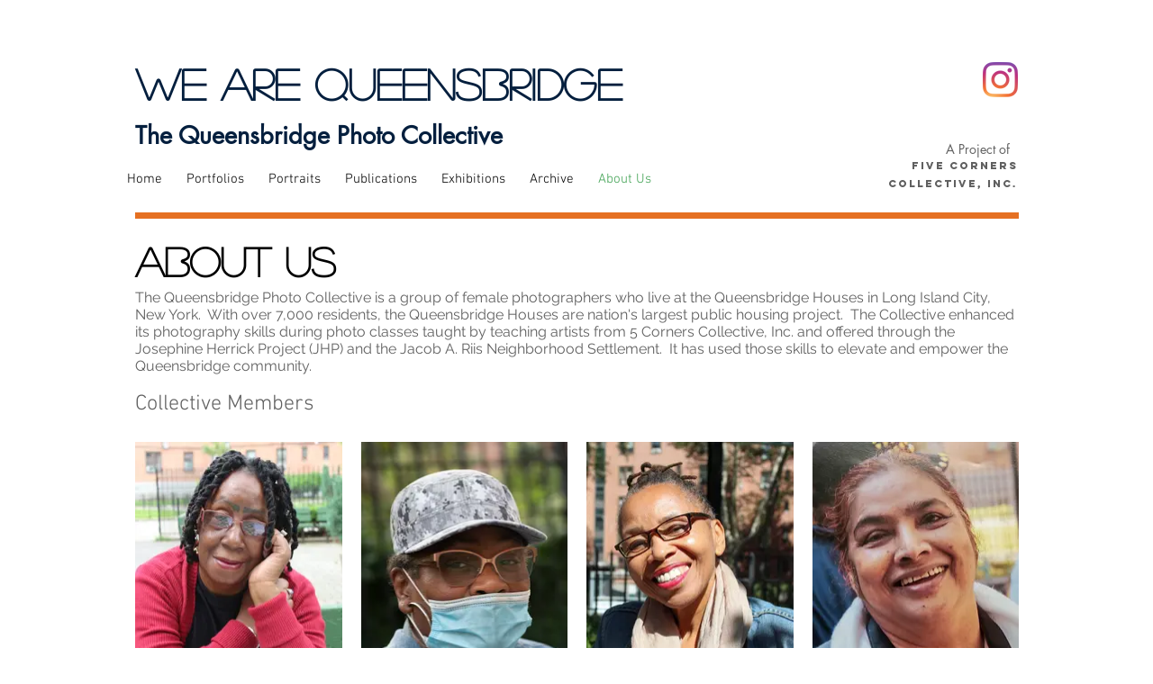

--- FILE ---
content_type: text/html; charset=UTF-8
request_url: https://www.queensbridgephotocollective.org/about
body_size: 168384
content:
<!DOCTYPE html>
<html lang="en">
<head>
  
  <!-- SEO Tags -->
  <title>About Us | We Are Queensbridge </title>
  <link rel="canonical" href="https://www.queensbridgephotocollective.org/about"/>
  <meta property="og:title" content="About Us | We Are Queensbridge "/>
  <meta property="og:url" content="https://www.queensbridgephotocollective.org/about"/>
  <meta property="og:site_name" content="We Are Queensbridge "/>
  <meta property="og:type" content="website"/>
  <meta name="google-site-verification" content="9aRv6SCBdT7gksTcSsEzkpVXAiOvmDrOFn2Rz4WJzqs"/>
  <meta name="twitter:card" content="summary_large_image"/>
  <meta name="twitter:title" content="About Us | We Are Queensbridge "/>

  
  <meta charset='utf-8'>
  <meta name="viewport" content="width=device-width, initial-scale=1" id="wixDesktopViewport" />
  <meta http-equiv="X-UA-Compatible" content="IE=edge">
  <meta name="generator" content="Wix.com Website Builder"/>

  <link rel="icon" sizes="192x192" href="https://static.parastorage.com/client/pfavico.ico" type="image/x-icon"/>
  <link rel="shortcut icon" href="https://static.parastorage.com/client/pfavico.ico" type="image/x-icon"/>
  <link rel="apple-touch-icon" href="https://static.parastorage.com/client/pfavico.ico" type="image/x-icon"/>

  <!-- Safari Pinned Tab Icon -->
  <!-- <link rel="mask-icon" href="https://static.parastorage.com/client/pfavico.ico"> -->

  <!-- Original trials -->
  


  <!-- Segmenter Polyfill -->
  <script>
    if (!window.Intl || !window.Intl.Segmenter) {
      (function() {
        var script = document.createElement('script');
        script.src = 'https://static.parastorage.com/unpkg/@formatjs/intl-segmenter@11.7.10/polyfill.iife.js';
        document.head.appendChild(script);
      })();
    }
  </script>

  <!-- Legacy Polyfills -->
  <script nomodule="" src="https://static.parastorage.com/unpkg/core-js-bundle@3.2.1/minified.js"></script>
  <script nomodule="" src="https://static.parastorage.com/unpkg/focus-within-polyfill@5.0.9/dist/focus-within-polyfill.js"></script>

  <!-- Performance API Polyfills -->
  <script>
  (function () {
    var noop = function noop() {};
    if ("performance" in window === false) {
      window.performance = {};
    }
    window.performance.mark = performance.mark || noop;
    window.performance.measure = performance.measure || noop;
    if ("now" in window.performance === false) {
      var nowOffset = Date.now();
      if (performance.timing && performance.timing.navigationStart) {
        nowOffset = performance.timing.navigationStart;
      }
      window.performance.now = function now() {
        return Date.now() - nowOffset;
      };
    }
  })();
  </script>

  <!-- Globals Definitions -->
  <script>
    (function () {
      var now = Date.now()
      window.initialTimestamps = {
        initialTimestamp: now,
        initialRequestTimestamp: Math.round(performance.timeOrigin ? performance.timeOrigin : now - performance.now())
      }

      window.thunderboltTag = "QA_READY"
      window.thunderboltVersion = "1.16788.0"
    })();
  </script>

  <!-- Essential Viewer Model -->
  <script type="application/json" id="wix-essential-viewer-model">{"fleetConfig":{"fleetName":"thunderbolt-seo-renderer-gradual","type":"Rollout","code":1},"mode":{"qa":false,"enableTestApi":false,"debug":false,"ssrIndicator":false,"ssrOnly":false,"siteAssetsFallback":"enable","versionIndicator":false},"componentsLibrariesTopology":[{"artifactId":"editor-elements","namespace":"wixui","url":"https:\/\/static.parastorage.com\/services\/editor-elements\/1.14855.0"},{"artifactId":"editor-elements","namespace":"dsgnsys","url":"https:\/\/static.parastorage.com\/services\/editor-elements\/1.14855.0"}],"siteFeaturesConfigs":{"sessionManager":{"isRunningInDifferentSiteContext":false}},"language":{"userLanguage":"en"},"siteAssets":{"clientTopology":{"mediaRootUrl":"https:\/\/static.wixstatic.com","scriptsUrl":"static.parastorage.com","staticMediaUrl":"https:\/\/static.wixstatic.com\/media","moduleRepoUrl":"https:\/\/static.parastorage.com\/unpkg","fileRepoUrl":"https:\/\/static.parastorage.com\/services","viewerAppsUrl":"https:\/\/viewer-apps.parastorage.com","viewerAssetsUrl":"https:\/\/viewer-assets.parastorage.com","siteAssetsUrl":"https:\/\/siteassets.parastorage.com","pageJsonServerUrls":["https:\/\/pages.parastorage.com","https:\/\/staticorigin.wixstatic.com","https:\/\/www.queensbridgephotocollective.org","https:\/\/fallback.wix.com\/wix-html-editor-pages-webapp\/page"],"pathOfTBModulesInFileRepoForFallback":"wix-thunderbolt\/dist\/"}},"siteFeatures":["accessibility","appMonitoring","assetsLoader","businessLogger","captcha","clickHandlerRegistrar","commonConfig","componentsLoader","componentsRegistry","consentPolicy","cyclicTabbing","domSelectors","dynamicPages","environmentWixCodeSdk","environment","locationWixCodeSdk","mpaNavigation","navigationManager","navigationPhases","ooi","pages","panorama","protectedPages","renderer","reporter","routerFetch","router","scrollRestoration","seoWixCodeSdk","seo","sessionManager","siteMembersWixCodeSdk","siteMembers","siteScrollBlocker","siteWixCodeSdk","speculationRules","ssrCache","stores","structureApi","thunderboltInitializer","tpaCommons","translations","usedPlatformApis","warmupData","windowMessageRegistrar","windowWixCodeSdk","wixCustomElementComponent","wixEmbedsApi","componentsReact","platform"],"site":{"externalBaseUrl":"https:\/\/www.queensbridgephotocollective.org","isSEO":true},"media":{"staticMediaUrl":"https:\/\/static.wixstatic.com\/media","mediaRootUrl":"https:\/\/static.wixstatic.com\/","staticVideoUrl":"https:\/\/video.wixstatic.com\/"},"requestUrl":"https:\/\/www.queensbridgephotocollective.org\/about","rollout":{"siteAssetsVersionsRollout":false,"isDACRollout":0,"isTBRollout":true},"commonConfig":{"brand":"wix","host":"VIEWER","bsi":"","consentPolicy":{},"consentPolicyHeader":{},"siteRevision":"4","branchId":"bbf121bc-2fc8-4c08-ab7d-b2d4446acb23","renderingFlow":"NONE","language":"en","locale":"en-us"},"interactionSampleRatio":0.01,"dynamicModelUrl":"https:\/\/www.queensbridgephotocollective.org\/_api\/v2\/dynamicmodel","accessTokensUrl":"https:\/\/www.queensbridgephotocollective.org\/_api\/v1\/access-tokens","isExcludedFromSecurityExperiments":false,"experiments":{"specs.thunderbolt.hardenFetchAndXHR":true,"specs.thunderbolt.securityExperiments":true}}</script>
  <script>window.viewerModel = JSON.parse(document.getElementById('wix-essential-viewer-model').textContent)</script>

  <script>
    window.commonConfig = viewerModel.commonConfig
  </script>

  
  <!-- BEGIN handleAccessTokens bundle -->

  <script data-url="https://static.parastorage.com/services/wix-thunderbolt/dist/handleAccessTokens.inline.4f2f9a53.bundle.min.js">(()=>{"use strict";function e(e){let{context:o,property:r,value:n,enumerable:i=!0}=e,c=e.get,l=e.set;if(!r||void 0===n&&!c&&!l)return new Error("property and value are required");let a=o||globalThis,s=a?.[r],u={};if(void 0!==n)u.value=n;else{if(c){let e=t(c);e&&(u.get=e)}if(l){let e=t(l);e&&(u.set=e)}}let p={...u,enumerable:i||!1,configurable:!1};void 0!==n&&(p.writable=!1);try{Object.defineProperty(a,r,p)}catch(e){return e instanceof TypeError?s:e}return s}function t(e,t){return"function"==typeof e?e:!0===e?.async&&"function"==typeof e.func?t?async function(t){return e.func(t)}:async function(){return e.func()}:"function"==typeof e?.func?e.func:void 0}try{e({property:"strictDefine",value:e})}catch{}try{e({property:"defineStrictObject",value:r})}catch{}try{e({property:"defineStrictMethod",value:n})}catch{}var o=["toString","toLocaleString","valueOf","constructor","prototype"];function r(t){let{context:n,property:c,propertiesToExclude:l=[],skipPrototype:a=!1,hardenPrototypePropertiesToExclude:s=[]}=t;if(!c)return new Error("property is required");let u=(n||globalThis)[c],p={},f=i(n,c);u&&("object"==typeof u||"function"==typeof u)&&Reflect.ownKeys(u).forEach(t=>{if(!l.includes(t)&&!o.includes(t)){let o=i(u,t);if(o&&(o.writable||o.configurable)){let{value:r,get:n,set:i,enumerable:c=!1}=o,l={};void 0!==r?l.value=r:n?l.get=n:i&&(l.set=i);try{let o=e({context:u,property:t,...l,enumerable:c});p[t]=o}catch(e){if(!(e instanceof TypeError))throw e;try{p[t]=o.value||o.get||o.set}catch{}}}}});let d={originalObject:u,originalProperties:p};if(!a&&void 0!==u?.prototype){let e=r({context:u,property:"prototype",propertiesToExclude:s,skipPrototype:!0});e instanceof Error||(d.originalPrototype=e?.originalObject,d.originalPrototypeProperties=e?.originalProperties)}return e({context:n,property:c,value:u,enumerable:f?.enumerable}),d}function n(t,o){let r=(o||globalThis)[t],n=i(o||globalThis,t);return r&&n&&(n.writable||n.configurable)?(Object.freeze(r),e({context:globalThis,property:t,value:r})):r}function i(e,t){if(e&&t)try{return Reflect.getOwnPropertyDescriptor(e,t)}catch{return}}function c(e){if("string"!=typeof e)return e;try{return decodeURIComponent(e).toLowerCase().trim()}catch{return e.toLowerCase().trim()}}function l(e,t){let o="";if("string"==typeof e)o=e.split("=")[0]?.trim()||"";else{if(!e||"string"!=typeof e.name)return!1;o=e.name}return t.has(c(o)||"")}function a(e,t){let o;return o="string"==typeof e?e.split(";").map(e=>e.trim()).filter(e=>e.length>0):e||[],o.filter(e=>!l(e,t))}var s=null;function u(){return null===s&&(s=typeof Document>"u"?void 0:Object.getOwnPropertyDescriptor(Document.prototype,"cookie")),s}function p(t,o){if(!globalThis?.cookieStore)return;let r=globalThis.cookieStore.get.bind(globalThis.cookieStore),n=globalThis.cookieStore.getAll.bind(globalThis.cookieStore),i=globalThis.cookieStore.set.bind(globalThis.cookieStore),c=globalThis.cookieStore.delete.bind(globalThis.cookieStore);return e({context:globalThis.CookieStore.prototype,property:"get",value:async function(e){return l(("string"==typeof e?e:e.name)||"",t)?null:r.call(this,e)},enumerable:!0}),e({context:globalThis.CookieStore.prototype,property:"getAll",value:async function(){return a(await n.apply(this,Array.from(arguments)),t)},enumerable:!0}),e({context:globalThis.CookieStore.prototype,property:"set",value:async function(){let e=Array.from(arguments);if(!l(1===e.length?e[0].name:e[0],t))return i.apply(this,e);o&&console.warn(o)},enumerable:!0}),e({context:globalThis.CookieStore.prototype,property:"delete",value:async function(){let e=Array.from(arguments);if(!l(1===e.length?e[0].name:e[0],t))return c.apply(this,e)},enumerable:!0}),e({context:globalThis.cookieStore,property:"prototype",value:globalThis.CookieStore.prototype,enumerable:!1}),e({context:globalThis,property:"cookieStore",value:globalThis.cookieStore,enumerable:!0}),{get:r,getAll:n,set:i,delete:c}}var f=["TextEncoder","TextDecoder","XMLHttpRequestEventTarget","EventTarget","URL","JSON","Reflect","Object","Array","Map","Set","WeakMap","WeakSet","Promise","Symbol","Error"],d=["addEventListener","removeEventListener","dispatchEvent","encodeURI","encodeURIComponent","decodeURI","decodeURIComponent"];const y=(e,t)=>{try{const o=t?t.get.call(document):document.cookie;return o.split(";").map(e=>e.trim()).filter(t=>t?.startsWith(e))[0]?.split("=")[1]}catch(e){return""}},g=(e="",t="",o="/")=>`${e}=; ${t?`domain=${t};`:""} max-age=0; path=${o}; expires=Thu, 01 Jan 1970 00:00:01 GMT`;function m(){(function(){if("undefined"!=typeof window){const e=performance.getEntriesByType("navigation")[0];return"back_forward"===(e?.type||"")}return!1})()&&function(){const{counter:e}=function(){const e=b("getItem");if(e){const[t,o]=e.split("-"),r=o?parseInt(o,10):0;if(r>=3){const e=t?Number(t):0;if(Date.now()-e>6e4)return{counter:0}}return{counter:r}}return{counter:0}}();e<3?(!function(e=1){b("setItem",`${Date.now()}-${e}`)}(e+1),window.location.reload()):console.error("ATS: Max reload attempts reached")}()}function b(e,t){try{return sessionStorage[e]("reload",t||"")}catch(e){console.error("ATS: Error calling sessionStorage:",e)}}const h="client-session-bind",v="sec-fetch-unsupported",{experiments:w}=window.viewerModel,T=[h,"client-binding",v,"svSession","smSession","server-session-bind","wixSession2","wixSession3"].map(e=>e.toLowerCase()),{cookie:S}=function(t,o){let r=new Set(t);return e({context:document,property:"cookie",set:{func:e=>function(e,t,o,r){let n=u(),i=c(t.split(";")[0]||"")||"";[...o].every(e=>!i.startsWith(e.toLowerCase()))&&n?.set?n.set.call(e,t):r&&console.warn(r)}(document,e,r,o)},get:{func:()=>function(e,t){let o=u();if(!o?.get)throw new Error("Cookie descriptor or getter not available");return a(o.get.call(e),t).join("; ")}(document,r)},enumerable:!0}),{cookieStore:p(r,o),cookie:u()}}(T),k="tbReady",x="security_overrideGlobals",{experiments:E,siteFeaturesConfigs:C,accessTokensUrl:P}=window.viewerModel,R=P,M={},O=(()=>{const e=y(h,S);if(w["specs.thunderbolt.browserCacheReload"]){y(v,S)||e?b("removeItem"):m()}return(()=>{const e=g(h),t=g(h,location.hostname);S.set.call(document,e),S.set.call(document,t)})(),e})();O&&(M["client-binding"]=O);const D=fetch;addEventListener(k,function e(t){const{logger:o}=t.detail;try{window.tb.init({fetch:D,fetchHeaders:M})}catch(e){const t=new Error("TB003");o.meter(`${x}_${t.message}`,{paramsOverrides:{errorType:x,eventString:t.message}}),window?.viewerModel?.mode.debug&&console.error(e)}finally{removeEventListener(k,e)}}),E["specs.thunderbolt.hardenFetchAndXHR"]||(window.fetchDynamicModel=()=>C.sessionManager.isRunningInDifferentSiteContext?Promise.resolve({}):fetch(R,{credentials:"same-origin",headers:M}).then(function(e){if(!e.ok)throw new Error(`[${e.status}]${e.statusText}`);return e.json()}),window.dynamicModelPromise=window.fetchDynamicModel())})();
//# sourceMappingURL=https://static.parastorage.com/services/wix-thunderbolt/dist/handleAccessTokens.inline.4f2f9a53.bundle.min.js.map</script>

<!-- END handleAccessTokens bundle -->

<!-- BEGIN overrideGlobals bundle -->

<script data-url="https://static.parastorage.com/services/wix-thunderbolt/dist/overrideGlobals.inline.ec13bfcf.bundle.min.js">(()=>{"use strict";function e(e){let{context:r,property:o,value:n,enumerable:i=!0}=e,c=e.get,a=e.set;if(!o||void 0===n&&!c&&!a)return new Error("property and value are required");let l=r||globalThis,u=l?.[o],s={};if(void 0!==n)s.value=n;else{if(c){let e=t(c);e&&(s.get=e)}if(a){let e=t(a);e&&(s.set=e)}}let p={...s,enumerable:i||!1,configurable:!1};void 0!==n&&(p.writable=!1);try{Object.defineProperty(l,o,p)}catch(e){return e instanceof TypeError?u:e}return u}function t(e,t){return"function"==typeof e?e:!0===e?.async&&"function"==typeof e.func?t?async function(t){return e.func(t)}:async function(){return e.func()}:"function"==typeof e?.func?e.func:void 0}try{e({property:"strictDefine",value:e})}catch{}try{e({property:"defineStrictObject",value:o})}catch{}try{e({property:"defineStrictMethod",value:n})}catch{}var r=["toString","toLocaleString","valueOf","constructor","prototype"];function o(t){let{context:n,property:c,propertiesToExclude:a=[],skipPrototype:l=!1,hardenPrototypePropertiesToExclude:u=[]}=t;if(!c)return new Error("property is required");let s=(n||globalThis)[c],p={},f=i(n,c);s&&("object"==typeof s||"function"==typeof s)&&Reflect.ownKeys(s).forEach(t=>{if(!a.includes(t)&&!r.includes(t)){let r=i(s,t);if(r&&(r.writable||r.configurable)){let{value:o,get:n,set:i,enumerable:c=!1}=r,a={};void 0!==o?a.value=o:n?a.get=n:i&&(a.set=i);try{let r=e({context:s,property:t,...a,enumerable:c});p[t]=r}catch(e){if(!(e instanceof TypeError))throw e;try{p[t]=r.value||r.get||r.set}catch{}}}}});let d={originalObject:s,originalProperties:p};if(!l&&void 0!==s?.prototype){let e=o({context:s,property:"prototype",propertiesToExclude:u,skipPrototype:!0});e instanceof Error||(d.originalPrototype=e?.originalObject,d.originalPrototypeProperties=e?.originalProperties)}return e({context:n,property:c,value:s,enumerable:f?.enumerable}),d}function n(t,r){let o=(r||globalThis)[t],n=i(r||globalThis,t);return o&&n&&(n.writable||n.configurable)?(Object.freeze(o),e({context:globalThis,property:t,value:o})):o}function i(e,t){if(e&&t)try{return Reflect.getOwnPropertyDescriptor(e,t)}catch{return}}function c(e){if("string"!=typeof e)return e;try{return decodeURIComponent(e).toLowerCase().trim()}catch{return e.toLowerCase().trim()}}function a(e,t){return e instanceof Headers?e.forEach((r,o)=>{l(o,t)||e.delete(o)}):Object.keys(e).forEach(r=>{l(r,t)||delete e[r]}),e}function l(e,t){return!t.has(c(e)||"")}function u(e,t){let r=!0,o=function(e){let t,r;if(globalThis.Request&&e instanceof Request)t=e.url;else{if("function"!=typeof e?.toString)throw new Error("Unsupported type for url");t=e.toString()}try{return new URL(t).pathname}catch{return r=t.replace(/#.+/gi,"").split("?").shift(),r.startsWith("/")?r:`/${r}`}}(e),n=c(o);return n&&t.some(e=>n.includes(e))&&(r=!1),r}function s(t,r,o){let n=fetch,i=XMLHttpRequest,c=new Set(r);function s(){let e=new i,r=e.open,n=e.setRequestHeader;return e.open=function(){let n=Array.from(arguments),i=n[1];if(n.length<2||u(i,t))return r.apply(e,n);throw new Error(o||`Request not allowed for path ${i}`)},e.setRequestHeader=function(t,r){l(decodeURIComponent(t),c)&&n.call(e,t,r)},e}return e({property:"fetch",value:function(){let e=function(e,t){return globalThis.Request&&e[0]instanceof Request&&e[0]?.headers?a(e[0].headers,t):e[1]?.headers&&a(e[1].headers,t),e}(arguments,c);return u(arguments[0],t)?n.apply(globalThis,Array.from(e)):new Promise((e,t)=>{t(new Error(o||`Request not allowed for path ${arguments[0]}`))})},enumerable:!0}),e({property:"XMLHttpRequest",value:s,enumerable:!0}),Object.keys(i).forEach(e=>{s[e]=i[e]}),{fetch:n,XMLHttpRequest:i}}var p=["TextEncoder","TextDecoder","XMLHttpRequestEventTarget","EventTarget","URL","JSON","Reflect","Object","Array","Map","Set","WeakMap","WeakSet","Promise","Symbol","Error"],f=["addEventListener","removeEventListener","dispatchEvent","encodeURI","encodeURIComponent","decodeURI","decodeURIComponent"];const d=function(){let t=globalThis.open,r=document.open;function o(e,r,o){let n="string"!=typeof e,i=t.call(window,e,r,o);return n||e&&function(e){return e.startsWith("//")&&/(?:[a-z0-9](?:[a-z0-9-]{0,61}[a-z0-9])?\.)+[a-z0-9][a-z0-9-]{0,61}[a-z0-9]/g.test(`${location.protocol}:${e}`)&&(e=`${location.protocol}${e}`),!e.startsWith("http")||new URL(e).hostname===location.hostname}(e)?{}:i}return e({property:"open",value:o,context:globalThis,enumerable:!0}),e({property:"open",value:function(e,t,n){return e?o(e,t,n):r.call(document,e||"",t||"",n||"")},context:document,enumerable:!0}),{open:t,documentOpen:r}},y=function(){let t=document.createElement,r=Element.prototype.setAttribute,o=Element.prototype.setAttributeNS;return e({property:"createElement",context:document,value:function(n,i){let a=t.call(document,n,i);if("iframe"===c(n)){e({property:"srcdoc",context:a,get:()=>"",set:()=>{console.warn("`srcdoc` is not allowed in iframe elements.")}});let t=function(e,t){"srcdoc"!==e.toLowerCase()?r.call(a,e,t):console.warn("`srcdoc` attribute is not allowed to be set.")},n=function(e,t,r){"srcdoc"!==t.toLowerCase()?o.call(a,e,t,r):console.warn("`srcdoc` attribute is not allowed to be set.")};a.setAttribute=t,a.setAttributeNS=n}return a},enumerable:!0}),{createElement:t,setAttribute:r,setAttributeNS:o}},m=["client-binding"],b=["/_api/v1/access-tokens","/_api/v2/dynamicmodel","/_api/one-app-session-web/v3/businesses"],h=function(){let t=setTimeout,r=setInterval;return o("setTimeout",0,globalThis),o("setInterval",0,globalThis),{setTimeout:t,setInterval:r};function o(t,r,o){let n=o||globalThis,i=n[t];if(!i||"function"!=typeof i)throw new Error(`Function ${t} not found or is not a function`);e({property:t,value:function(){let e=Array.from(arguments);if("string"!=typeof e[r])return i.apply(n,e);console.warn(`Calling ${t} with a String Argument at index ${r} is not allowed`)},context:o,enumerable:!0})}},v=function(){if(navigator&&"serviceWorker"in navigator){let t=navigator.serviceWorker.register;return e({context:navigator.serviceWorker,property:"register",value:function(){console.log("Service worker registration is not allowed")},enumerable:!0}),{register:t}}return{}};performance.mark("overrideGlobals started");const{isExcludedFromSecurityExperiments:g,experiments:w}=window.viewerModel,E=!g&&w["specs.thunderbolt.securityExperiments"];try{d(),E&&y(),w["specs.thunderbolt.hardenFetchAndXHR"]&&E&&s(b,m),v(),(e=>{let t=[],r=[];r=r.concat(["TextEncoder","TextDecoder"]),e&&(r=r.concat(["XMLHttpRequestEventTarget","EventTarget"])),r=r.concat(["URL","JSON"]),e&&(t=t.concat(["addEventListener","removeEventListener"])),t=t.concat(["encodeURI","encodeURIComponent","decodeURI","decodeURIComponent"]),r=r.concat(["String","Number"]),e&&r.push("Object"),r=r.concat(["Reflect"]),t.forEach(e=>{n(e),["addEventListener","removeEventListener"].includes(e)&&n(e,document)}),r.forEach(e=>{o({property:e})})})(E),E&&h()}catch(e){window?.viewerModel?.mode.debug&&console.error(e);const t=new Error("TB006");window.fedops?.reportError(t,"security_overrideGlobals"),window.Sentry?window.Sentry.captureException(t):globalThis.defineStrictProperty("sentryBuffer",[t],window,!1)}performance.mark("overrideGlobals ended")})();
//# sourceMappingURL=https://static.parastorage.com/services/wix-thunderbolt/dist/overrideGlobals.inline.ec13bfcf.bundle.min.js.map</script>

<!-- END overrideGlobals bundle -->


  
  <script>
    window.commonConfig = viewerModel.commonConfig

	
  </script>

  <!-- Initial CSS -->
  <style data-url="https://static.parastorage.com/services/wix-thunderbolt/dist/main.347af09f.min.css">@keyframes slide-horizontal-new{0%{transform:translateX(100%)}}@keyframes slide-horizontal-old{80%{opacity:1}to{opacity:0;transform:translateX(-100%)}}@keyframes slide-vertical-new{0%{transform:translateY(-100%)}}@keyframes slide-vertical-old{80%{opacity:1}to{opacity:0;transform:translateY(100%)}}@keyframes out-in-new{0%{opacity:0}}@keyframes out-in-old{to{opacity:0}}:root:active-view-transition{view-transition-name:none}::view-transition{pointer-events:none}:root:active-view-transition::view-transition-new(page-group),:root:active-view-transition::view-transition-old(page-group){animation-duration:.6s;cursor:wait;pointer-events:all}:root:active-view-transition-type(SlideHorizontal)::view-transition-old(page-group){animation:slide-horizontal-old .6s cubic-bezier(.83,0,.17,1) forwards;mix-blend-mode:normal}:root:active-view-transition-type(SlideHorizontal)::view-transition-new(page-group){animation:slide-horizontal-new .6s cubic-bezier(.83,0,.17,1) backwards;mix-blend-mode:normal}:root:active-view-transition-type(SlideVertical)::view-transition-old(page-group){animation:slide-vertical-old .6s cubic-bezier(.83,0,.17,1) forwards;mix-blend-mode:normal}:root:active-view-transition-type(SlideVertical)::view-transition-new(page-group){animation:slide-vertical-new .6s cubic-bezier(.83,0,.17,1) backwards;mix-blend-mode:normal}:root:active-view-transition-type(OutIn)::view-transition-old(page-group){animation:out-in-old .35s cubic-bezier(.22,1,.36,1) forwards}:root:active-view-transition-type(OutIn)::view-transition-new(page-group){animation:out-in-new .35s cubic-bezier(.64,0,.78,0) .35s backwards}@media(prefers-reduced-motion:reduce){::view-transition-group(*),::view-transition-new(*),::view-transition-old(*){animation:none!important}}body,html{background:transparent;border:0;margin:0;outline:0;padding:0;vertical-align:baseline}body{--scrollbar-width:0px;font-family:Arial,Helvetica,sans-serif;font-size:10px}body,html{height:100%}body{overflow-x:auto;overflow-y:scroll}body:not(.responsive) #site-root{min-width:var(--site-width);width:100%}body:not([data-js-loaded]) [data-hide-prejs]{visibility:hidden}interact-element{display:contents}#SITE_CONTAINER{position:relative}:root{--one-unit:1vw;--section-max-width:9999px;--spx-stopper-max:9999px;--spx-stopper-min:0px;--browser-zoom:1}@supports(-webkit-appearance:none) and (stroke-color:transparent){:root{--safari-sticky-fix:opacity;--experimental-safari-sticky-fix:translateZ(0)}}@supports(container-type:inline-size){:root{--one-unit:1cqw}}[id^=oldHoverBox-]{mix-blend-mode:plus-lighter;transition:opacity .5s ease,visibility .5s ease}[data-mesh-id$=inlineContent-gridContainer]:has(>[id^=oldHoverBox-]){isolation:isolate}</style>
<style data-url="https://static.parastorage.com/services/wix-thunderbolt/dist/main.renderer.9cb0985f.min.css">a,abbr,acronym,address,applet,b,big,blockquote,button,caption,center,cite,code,dd,del,dfn,div,dl,dt,em,fieldset,font,footer,form,h1,h2,h3,h4,h5,h6,header,i,iframe,img,ins,kbd,label,legend,li,nav,object,ol,p,pre,q,s,samp,section,small,span,strike,strong,sub,sup,table,tbody,td,tfoot,th,thead,title,tr,tt,u,ul,var{background:transparent;border:0;margin:0;outline:0;padding:0;vertical-align:baseline}input,select,textarea{box-sizing:border-box;font-family:Helvetica,Arial,sans-serif}ol,ul{list-style:none}blockquote,q{quotes:none}ins{text-decoration:none}del{text-decoration:line-through}table{border-collapse:collapse;border-spacing:0}a{cursor:pointer;text-decoration:none}.testStyles{overflow-y:hidden}.reset-button{-webkit-appearance:none;background:none;border:0;color:inherit;font:inherit;line-height:normal;outline:0;overflow:visible;padding:0;-webkit-user-select:none;-moz-user-select:none;-ms-user-select:none}:focus{outline:none}body.device-mobile-optimized:not(.disable-site-overflow){overflow-x:hidden;overflow-y:scroll}body.device-mobile-optimized:not(.responsive) #SITE_CONTAINER{margin-left:auto;margin-right:auto;overflow-x:visible;position:relative;width:320px}body.device-mobile-optimized:not(.responsive):not(.blockSiteScrolling) #SITE_CONTAINER{margin-top:0}body.device-mobile-optimized>*{max-width:100%!important}body.device-mobile-optimized #site-root{overflow-x:hidden;overflow-y:hidden}@supports(overflow:clip){body.device-mobile-optimized #site-root{overflow-x:clip;overflow-y:clip}}body.device-mobile-non-optimized #SITE_CONTAINER #site-root{overflow-x:clip;overflow-y:clip}body.device-mobile-non-optimized.fullScreenMode{background-color:#5f6360}body.device-mobile-non-optimized.fullScreenMode #MOBILE_ACTIONS_MENU,body.device-mobile-non-optimized.fullScreenMode #SITE_BACKGROUND,body.device-mobile-non-optimized.fullScreenMode #site-root,body.fullScreenMode #WIX_ADS{visibility:hidden}body.fullScreenMode{overflow-x:hidden!important;overflow-y:hidden!important}body.fullScreenMode.device-mobile-optimized #TINY_MENU{opacity:0;pointer-events:none}body.fullScreenMode-scrollable.device-mobile-optimized{overflow-x:hidden!important;overflow-y:auto!important}body.fullScreenMode-scrollable.device-mobile-optimized #masterPage,body.fullScreenMode-scrollable.device-mobile-optimized #site-root{overflow-x:hidden!important;overflow-y:hidden!important}body.fullScreenMode-scrollable.device-mobile-optimized #SITE_BACKGROUND,body.fullScreenMode-scrollable.device-mobile-optimized #masterPage{height:auto!important}body.fullScreenMode-scrollable.device-mobile-optimized #masterPage.mesh-layout{height:0!important}body.blockSiteScrolling,body.siteScrollingBlocked{position:fixed;width:100%}body.blockSiteScrolling #SITE_CONTAINER{margin-top:calc(var(--blocked-site-scroll-margin-top)*-1)}#site-root{margin:0 auto;min-height:100%;position:relative;top:var(--wix-ads-height)}#site-root img:not([src]){visibility:hidden}#site-root svg img:not([src]){visibility:visible}.auto-generated-link{color:inherit}#SCROLL_TO_BOTTOM,#SCROLL_TO_TOP{height:0}.has-click-trigger{cursor:pointer}.fullScreenOverlay{bottom:0;display:flex;justify-content:center;left:0;overflow-y:hidden;position:fixed;right:0;top:-60px;z-index:1005}.fullScreenOverlay>.fullScreenOverlayContent{bottom:0;left:0;margin:0 auto;overflow:hidden;position:absolute;right:0;top:60px;transform:translateZ(0)}[data-mesh-id$=centeredContent],[data-mesh-id$=form],[data-mesh-id$=inlineContent]{pointer-events:none;position:relative}[data-mesh-id$=-gridWrapper],[data-mesh-id$=-rotated-wrapper]{pointer-events:none}[data-mesh-id$=-gridContainer]>*,[data-mesh-id$=-rotated-wrapper]>*,[data-mesh-id$=inlineContent]>:not([data-mesh-id$=-gridContainer]){pointer-events:auto}.device-mobile-optimized #masterPage.mesh-layout #SOSP_CONTAINER_CUSTOM_ID{grid-area:2/1/3/2;-ms-grid-row:2;position:relative}#masterPage.mesh-layout{-ms-grid-rows:max-content max-content min-content max-content;-ms-grid-columns:100%;align-items:start;display:-ms-grid;display:grid;grid-template-columns:100%;grid-template-rows:max-content max-content min-content max-content;justify-content:stretch}#masterPage.mesh-layout #PAGES_CONTAINER,#masterPage.mesh-layout #SITE_FOOTER-placeholder,#masterPage.mesh-layout #SITE_FOOTER_WRAPPER,#masterPage.mesh-layout #SITE_HEADER-placeholder,#masterPage.mesh-layout #SITE_HEADER_WRAPPER,#masterPage.mesh-layout #SOSP_CONTAINER_CUSTOM_ID[data-state~=mobileView],#masterPage.mesh-layout #soapAfterPagesContainer,#masterPage.mesh-layout #soapBeforePagesContainer{-ms-grid-row-align:start;-ms-grid-column-align:start;-ms-grid-column:1}#masterPage.mesh-layout #SITE_HEADER-placeholder,#masterPage.mesh-layout #SITE_HEADER_WRAPPER{grid-area:1/1/2/2;-ms-grid-row:1}#masterPage.mesh-layout #PAGES_CONTAINER,#masterPage.mesh-layout #soapAfterPagesContainer,#masterPage.mesh-layout #soapBeforePagesContainer{grid-area:3/1/4/2;-ms-grid-row:3}#masterPage.mesh-layout #soapAfterPagesContainer,#masterPage.mesh-layout #soapBeforePagesContainer{width:100%}#masterPage.mesh-layout #PAGES_CONTAINER{align-self:stretch}#masterPage.mesh-layout main#PAGES_CONTAINER{display:block}#masterPage.mesh-layout #SITE_FOOTER-placeholder,#masterPage.mesh-layout #SITE_FOOTER_WRAPPER{grid-area:4/1/5/2;-ms-grid-row:4}#masterPage.mesh-layout #SITE_PAGES,#masterPage.mesh-layout [data-mesh-id=PAGES_CONTAINERcenteredContent],#masterPage.mesh-layout [data-mesh-id=PAGES_CONTAINERinlineContent]{height:100%}#masterPage.mesh-layout.desktop>*{width:100%}#masterPage.mesh-layout #PAGES_CONTAINER,#masterPage.mesh-layout #SITE_FOOTER,#masterPage.mesh-layout #SITE_FOOTER_WRAPPER,#masterPage.mesh-layout #SITE_HEADER,#masterPage.mesh-layout #SITE_HEADER_WRAPPER,#masterPage.mesh-layout #SITE_PAGES,#masterPage.mesh-layout #masterPageinlineContent{position:relative}#masterPage.mesh-layout #SITE_HEADER{grid-area:1/1/2/2}#masterPage.mesh-layout #SITE_FOOTER{grid-area:4/1/5/2}#masterPage.mesh-layout.overflow-x-clip #SITE_FOOTER,#masterPage.mesh-layout.overflow-x-clip #SITE_HEADER{overflow-x:clip}[data-z-counter]{z-index:0}[data-z-counter="0"]{z-index:auto}.wixSiteProperties{-webkit-font-smoothing:antialiased;-moz-osx-font-smoothing:grayscale}:root{--wst-button-color-fill-primary:rgb(var(--color_48));--wst-button-color-border-primary:rgb(var(--color_49));--wst-button-color-text-primary:rgb(var(--color_50));--wst-button-color-fill-primary-hover:rgb(var(--color_51));--wst-button-color-border-primary-hover:rgb(var(--color_52));--wst-button-color-text-primary-hover:rgb(var(--color_53));--wst-button-color-fill-primary-disabled:rgb(var(--color_54));--wst-button-color-border-primary-disabled:rgb(var(--color_55));--wst-button-color-text-primary-disabled:rgb(var(--color_56));--wst-button-color-fill-secondary:rgb(var(--color_57));--wst-button-color-border-secondary:rgb(var(--color_58));--wst-button-color-text-secondary:rgb(var(--color_59));--wst-button-color-fill-secondary-hover:rgb(var(--color_60));--wst-button-color-border-secondary-hover:rgb(var(--color_61));--wst-button-color-text-secondary-hover:rgb(var(--color_62));--wst-button-color-fill-secondary-disabled:rgb(var(--color_63));--wst-button-color-border-secondary-disabled:rgb(var(--color_64));--wst-button-color-text-secondary-disabled:rgb(var(--color_65));--wst-color-fill-base-1:rgb(var(--color_36));--wst-color-fill-base-2:rgb(var(--color_37));--wst-color-fill-base-shade-1:rgb(var(--color_38));--wst-color-fill-base-shade-2:rgb(var(--color_39));--wst-color-fill-base-shade-3:rgb(var(--color_40));--wst-color-fill-accent-1:rgb(var(--color_41));--wst-color-fill-accent-2:rgb(var(--color_42));--wst-color-fill-accent-3:rgb(var(--color_43));--wst-color-fill-accent-4:rgb(var(--color_44));--wst-color-fill-background-primary:rgb(var(--color_11));--wst-color-fill-background-secondary:rgb(var(--color_12));--wst-color-text-primary:rgb(var(--color_15));--wst-color-text-secondary:rgb(var(--color_14));--wst-color-action:rgb(var(--color_18));--wst-color-disabled:rgb(var(--color_39));--wst-color-title:rgb(var(--color_45));--wst-color-subtitle:rgb(var(--color_46));--wst-color-line:rgb(var(--color_47));--wst-font-style-h2:var(--font_2);--wst-font-style-h3:var(--font_3);--wst-font-style-h4:var(--font_4);--wst-font-style-h5:var(--font_5);--wst-font-style-h6:var(--font_6);--wst-font-style-body-large:var(--font_7);--wst-font-style-body-medium:var(--font_8);--wst-font-style-body-small:var(--font_9);--wst-font-style-body-x-small:var(--font_10);--wst-color-custom-1:rgb(var(--color_13));--wst-color-custom-2:rgb(var(--color_16));--wst-color-custom-3:rgb(var(--color_17));--wst-color-custom-4:rgb(var(--color_19));--wst-color-custom-5:rgb(var(--color_20));--wst-color-custom-6:rgb(var(--color_21));--wst-color-custom-7:rgb(var(--color_22));--wst-color-custom-8:rgb(var(--color_23));--wst-color-custom-9:rgb(var(--color_24));--wst-color-custom-10:rgb(var(--color_25));--wst-color-custom-11:rgb(var(--color_26));--wst-color-custom-12:rgb(var(--color_27));--wst-color-custom-13:rgb(var(--color_28));--wst-color-custom-14:rgb(var(--color_29));--wst-color-custom-15:rgb(var(--color_30));--wst-color-custom-16:rgb(var(--color_31));--wst-color-custom-17:rgb(var(--color_32));--wst-color-custom-18:rgb(var(--color_33));--wst-color-custom-19:rgb(var(--color_34));--wst-color-custom-20:rgb(var(--color_35))}.wix-presets-wrapper{display:contents}</style>

  <meta name="format-detection" content="telephone=no">
  <meta name="skype_toolbar" content="skype_toolbar_parser_compatible">
  
  

  

  

  <!-- head performance data start -->
  
  <!-- head performance data end -->
  

    


    
<style data-href="https://static.parastorage.com/services/editor-elements-library/dist/thunderbolt/rb_wixui.thunderbolt_bootstrap.a1b00b19.min.css">.cwL6XW{cursor:pointer}.sNF2R0{opacity:0}.hLoBV3{transition:opacity var(--transition-duration) cubic-bezier(.37,0,.63,1)}.Rdf41z,.hLoBV3{opacity:1}.ftlZWo{transition:opacity var(--transition-duration) cubic-bezier(.37,0,.63,1)}.ATGlOr,.ftlZWo{opacity:0}.KQSXD0{transition:opacity var(--transition-duration) cubic-bezier(.64,0,.78,0)}.KQSXD0,.pagQKE{opacity:1}._6zG5H{opacity:0;transition:opacity var(--transition-duration) cubic-bezier(.22,1,.36,1)}.BB49uC{transform:translateX(100%)}.j9xE1V{transition:transform var(--transition-duration) cubic-bezier(.87,0,.13,1)}.ICs7Rs,.j9xE1V{transform:translateX(0)}.DxijZJ{transition:transform var(--transition-duration) cubic-bezier(.87,0,.13,1)}.B5kjYq,.DxijZJ{transform:translateX(-100%)}.cJijIV{transition:transform var(--transition-duration) cubic-bezier(.87,0,.13,1)}.cJijIV,.hOxaWM{transform:translateX(0)}.T9p3fN{transform:translateX(100%);transition:transform var(--transition-duration) cubic-bezier(.87,0,.13,1)}.qDxYJm{transform:translateY(100%)}.aA9V0P{transition:transform var(--transition-duration) cubic-bezier(.87,0,.13,1)}.YPXPAS,.aA9V0P{transform:translateY(0)}.Xf2zsA{transition:transform var(--transition-duration) cubic-bezier(.87,0,.13,1)}.Xf2zsA,.y7Kt7s{transform:translateY(-100%)}.EeUgMu{transition:transform var(--transition-duration) cubic-bezier(.87,0,.13,1)}.EeUgMu,.fdHrtm{transform:translateY(0)}.WIFaG4{transform:translateY(100%);transition:transform var(--transition-duration) cubic-bezier(.87,0,.13,1)}body:not(.responsive) .JsJXaX{overflow-x:clip}:root:active-view-transition .JsJXaX{view-transition-name:page-group}.AnQkDU{display:grid;grid-template-columns:1fr;grid-template-rows:1fr;height:100%}.AnQkDU>div{align-self:stretch!important;grid-area:1/1/2/2;justify-self:stretch!important}.StylableButton2545352419__root{-archetype:box;border:none;box-sizing:border-box;cursor:pointer;display:block;height:100%;min-height:10px;min-width:10px;padding:0;touch-action:manipulation;width:100%}.StylableButton2545352419__root[disabled]{pointer-events:none}.StylableButton2545352419__root:not(:hover):not([disabled]).StylableButton2545352419--hasBackgroundColor{background-color:var(--corvid-background-color)!important}.StylableButton2545352419__root:hover:not([disabled]).StylableButton2545352419--hasHoverBackgroundColor{background-color:var(--corvid-hover-background-color)!important}.StylableButton2545352419__root:not(:hover)[disabled].StylableButton2545352419--hasDisabledBackgroundColor{background-color:var(--corvid-disabled-background-color)!important}.StylableButton2545352419__root:not(:hover):not([disabled]).StylableButton2545352419--hasBorderColor{border-color:var(--corvid-border-color)!important}.StylableButton2545352419__root:hover:not([disabled]).StylableButton2545352419--hasHoverBorderColor{border-color:var(--corvid-hover-border-color)!important}.StylableButton2545352419__root:not(:hover)[disabled].StylableButton2545352419--hasDisabledBorderColor{border-color:var(--corvid-disabled-border-color)!important}.StylableButton2545352419__root.StylableButton2545352419--hasBorderRadius{border-radius:var(--corvid-border-radius)!important}.StylableButton2545352419__root.StylableButton2545352419--hasBorderWidth{border-width:var(--corvid-border-width)!important}.StylableButton2545352419__root:not(:hover):not([disabled]).StylableButton2545352419--hasColor,.StylableButton2545352419__root:not(:hover):not([disabled]).StylableButton2545352419--hasColor .StylableButton2545352419__label{color:var(--corvid-color)!important}.StylableButton2545352419__root:hover:not([disabled]).StylableButton2545352419--hasHoverColor,.StylableButton2545352419__root:hover:not([disabled]).StylableButton2545352419--hasHoverColor .StylableButton2545352419__label{color:var(--corvid-hover-color)!important}.StylableButton2545352419__root:not(:hover)[disabled].StylableButton2545352419--hasDisabledColor,.StylableButton2545352419__root:not(:hover)[disabled].StylableButton2545352419--hasDisabledColor .StylableButton2545352419__label{color:var(--corvid-disabled-color)!important}.StylableButton2545352419__link{-archetype:box;box-sizing:border-box;color:#000;text-decoration:none}.StylableButton2545352419__container{align-items:center;display:flex;flex-basis:auto;flex-direction:row;flex-grow:1;height:100%;justify-content:center;overflow:hidden;transition:all .2s ease,visibility 0s;width:100%}.StylableButton2545352419__label{-archetype:text;-controller-part-type:LayoutChildDisplayDropdown,LayoutFlexChildSpacing(first);max-width:100%;min-width:1.8em;overflow:hidden;text-align:center;text-overflow:ellipsis;transition:inherit;white-space:nowrap}.StylableButton2545352419__root.StylableButton2545352419--isMaxContent .StylableButton2545352419__label{text-overflow:unset}.StylableButton2545352419__root.StylableButton2545352419--isWrapText .StylableButton2545352419__label{min-width:10px;overflow-wrap:break-word;white-space:break-spaces;word-break:break-word}.StylableButton2545352419__icon{-archetype:icon;-controller-part-type:LayoutChildDisplayDropdown,LayoutFlexChildSpacing(last);flex-shrink:0;height:50px;min-width:1px;transition:inherit}.StylableButton2545352419__icon.StylableButton2545352419--override{display:block!important}.StylableButton2545352419__icon svg,.StylableButton2545352419__icon>span{display:flex;height:inherit;width:inherit}.StylableButton2545352419__root:not(:hover):not([disalbed]).StylableButton2545352419--hasIconColor .StylableButton2545352419__icon svg{fill:var(--corvid-icon-color)!important;stroke:var(--corvid-icon-color)!important}.StylableButton2545352419__root:hover:not([disabled]).StylableButton2545352419--hasHoverIconColor .StylableButton2545352419__icon svg{fill:var(--corvid-hover-icon-color)!important;stroke:var(--corvid-hover-icon-color)!important}.StylableButton2545352419__root:not(:hover)[disabled].StylableButton2545352419--hasDisabledIconColor .StylableButton2545352419__icon svg{fill:var(--corvid-disabled-icon-color)!important;stroke:var(--corvid-disabled-icon-color)!important}.aeyn4z{bottom:0;left:0;position:absolute;right:0;top:0}.qQrFOK{cursor:pointer}.VDJedC{-webkit-tap-highlight-color:rgba(0,0,0,0);fill:var(--corvid-fill-color,var(--fill));fill-opacity:var(--fill-opacity);stroke:var(--corvid-stroke-color,var(--stroke));stroke-opacity:var(--stroke-opacity);stroke-width:var(--stroke-width);filter:var(--drop-shadow,none);opacity:var(--opacity);transform:var(--flip)}.VDJedC,.VDJedC svg{bottom:0;left:0;position:absolute;right:0;top:0}.VDJedC svg{height:var(--svg-calculated-height,100%);margin:auto;padding:var(--svg-calculated-padding,0);width:var(--svg-calculated-width,100%)}.VDJedC svg:not([data-type=ugc]){overflow:visible}.l4CAhn *{vector-effect:non-scaling-stroke}.Z_l5lU{-webkit-text-size-adjust:100%;-moz-text-size-adjust:100%;text-size-adjust:100%}ol.font_100,ul.font_100{color:#080808;font-family:"Arial, Helvetica, sans-serif",serif;font-size:10px;font-style:normal;font-variant:normal;font-weight:400;letter-spacing:normal;line-height:normal;margin:0;text-decoration:none}ol.font_100 li,ul.font_100 li{margin-bottom:12px}ol.wix-list-text-align,ul.wix-list-text-align{list-style-position:inside}ol.wix-list-text-align h1,ol.wix-list-text-align h2,ol.wix-list-text-align h3,ol.wix-list-text-align h4,ol.wix-list-text-align h5,ol.wix-list-text-align h6,ol.wix-list-text-align p,ul.wix-list-text-align h1,ul.wix-list-text-align h2,ul.wix-list-text-align h3,ul.wix-list-text-align h4,ul.wix-list-text-align h5,ul.wix-list-text-align h6,ul.wix-list-text-align p{display:inline}.HQSswv{cursor:pointer}.yi6otz{clip:rect(0 0 0 0);border:0;height:1px;margin:-1px;overflow:hidden;padding:0;position:absolute;width:1px}.zQ9jDz [data-attr-richtext-marker=true]{display:block}.zQ9jDz [data-attr-richtext-marker=true] table{border-collapse:collapse;margin:15px 0;width:100%}.zQ9jDz [data-attr-richtext-marker=true] table td{padding:12px;position:relative}.zQ9jDz [data-attr-richtext-marker=true] table td:after{border-bottom:1px solid currentColor;border-left:1px solid currentColor;bottom:0;content:"";left:0;opacity:.2;position:absolute;right:0;top:0}.zQ9jDz [data-attr-richtext-marker=true] table tr td:last-child:after{border-right:1px solid currentColor}.zQ9jDz [data-attr-richtext-marker=true] table tr:first-child td:after{border-top:1px solid currentColor}@supports(-webkit-appearance:none) and (stroke-color:transparent){.qvSjx3>*>:first-child{vertical-align:top}}@supports(-webkit-touch-callout:none){.qvSjx3>*>:first-child{vertical-align:top}}.LkZBpT :is(p,h1,h2,h3,h4,h5,h6,ul,ol,span[data-attr-richtext-marker],blockquote,div) [class$=rich-text__text],.LkZBpT :is(p,h1,h2,h3,h4,h5,h6,ul,ol,span[data-attr-richtext-marker],blockquote,div)[class$=rich-text__text]{color:var(--corvid-color,currentColor)}.LkZBpT :is(p,h1,h2,h3,h4,h5,h6,ul,ol,span[data-attr-richtext-marker],blockquote,div) span[style*=color]{color:var(--corvid-color,currentColor)!important}.Kbom4H{direction:var(--text-direction);min-height:var(--min-height);min-width:var(--min-width)}.Kbom4H .upNqi2{word-wrap:break-word;height:100%;overflow-wrap:break-word;position:relative;width:100%}.Kbom4H .upNqi2 ul{list-style:disc inside}.Kbom4H .upNqi2 li{margin-bottom:12px}.MMl86N blockquote,.MMl86N div,.MMl86N h1,.MMl86N h2,.MMl86N h3,.MMl86N h4,.MMl86N h5,.MMl86N h6,.MMl86N p{letter-spacing:normal;line-height:normal}.gYHZuN{min-height:var(--min-height);min-width:var(--min-width)}.gYHZuN .upNqi2{word-wrap:break-word;height:100%;overflow-wrap:break-word;position:relative;width:100%}.gYHZuN .upNqi2 ol,.gYHZuN .upNqi2 ul{letter-spacing:normal;line-height:normal;margin-inline-start:.5em;padding-inline-start:1.3em}.gYHZuN .upNqi2 ul{list-style-type:disc}.gYHZuN .upNqi2 ol{list-style-type:decimal}.gYHZuN .upNqi2 ol ul,.gYHZuN .upNqi2 ul ul{line-height:normal;list-style-type:circle}.gYHZuN .upNqi2 ol ol ul,.gYHZuN .upNqi2 ol ul ul,.gYHZuN .upNqi2 ul ol ul,.gYHZuN .upNqi2 ul ul ul{line-height:normal;list-style-type:square}.gYHZuN .upNqi2 li{font-style:inherit;font-weight:inherit;letter-spacing:normal;line-height:inherit}.gYHZuN .upNqi2 h1,.gYHZuN .upNqi2 h2,.gYHZuN .upNqi2 h3,.gYHZuN .upNqi2 h4,.gYHZuN .upNqi2 h5,.gYHZuN .upNqi2 h6,.gYHZuN .upNqi2 p{letter-spacing:normal;line-height:normal;margin-block:0;margin:0}.gYHZuN .upNqi2 a{color:inherit}.MMl86N,.ku3DBC{word-wrap:break-word;direction:var(--text-direction);min-height:var(--min-height);min-width:var(--min-width);mix-blend-mode:var(--blendMode,normal);overflow-wrap:break-word;pointer-events:none;text-align:start;text-shadow:var(--textOutline,0 0 transparent),var(--textShadow,0 0 transparent);text-transform:var(--textTransform,"none")}.MMl86N>*,.ku3DBC>*{pointer-events:auto}.MMl86N li,.ku3DBC li{font-style:inherit;font-weight:inherit;letter-spacing:normal;line-height:inherit}.MMl86N ol,.MMl86N ul,.ku3DBC ol,.ku3DBC ul{letter-spacing:normal;line-height:normal;margin-inline-end:0;margin-inline-start:.5em}.MMl86N:not(.Vq6kJx) ol,.MMl86N:not(.Vq6kJx) ul,.ku3DBC:not(.Vq6kJx) ol,.ku3DBC:not(.Vq6kJx) ul{padding-inline-end:0;padding-inline-start:1.3em}.MMl86N ul,.ku3DBC ul{list-style-type:disc}.MMl86N ol,.ku3DBC ol{list-style-type:decimal}.MMl86N ol ul,.MMl86N ul ul,.ku3DBC ol ul,.ku3DBC ul ul{list-style-type:circle}.MMl86N ol ol ul,.MMl86N ol ul ul,.MMl86N ul ol ul,.MMl86N ul ul ul,.ku3DBC ol ol ul,.ku3DBC ol ul ul,.ku3DBC ul ol ul,.ku3DBC ul ul ul{list-style-type:square}.MMl86N blockquote,.MMl86N div,.MMl86N h1,.MMl86N h2,.MMl86N h3,.MMl86N h4,.MMl86N h5,.MMl86N h6,.MMl86N p,.ku3DBC blockquote,.ku3DBC div,.ku3DBC h1,.ku3DBC h2,.ku3DBC h3,.ku3DBC h4,.ku3DBC h5,.ku3DBC h6,.ku3DBC p{margin-block:0;margin:0}.MMl86N a,.ku3DBC a{color:inherit}.Vq6kJx li{margin-inline-end:0;margin-inline-start:1.3em}.Vd6aQZ{overflow:hidden;padding:0;pointer-events:none;white-space:nowrap}.mHZSwn{display:none}.lvxhkV{bottom:0;left:0;position:absolute;right:0;top:0;width:100%}.QJjwEo{transform:translateY(-100%);transition:.2s ease-in}.kdBXfh{transition:.2s}.MP52zt{opacity:0;transition:.2s ease-in}.MP52zt.Bhu9m5{z-index:-1!important}.LVP8Wf{opacity:1;transition:.2s}.VrZrC0{height:auto}.VrZrC0,.cKxVkc{position:relative;width:100%}:host(:not(.device-mobile-optimized)) .vlM3HR,body:not(.device-mobile-optimized) .vlM3HR{margin-left:calc((100% - var(--site-width))/2);width:var(--site-width)}.AT7o0U[data-focuscycled=active]{outline:1px solid transparent}.AT7o0U[data-focuscycled=active]:not(:focus-within){outline:2px solid transparent;transition:outline .01s ease}.AT7o0U .vlM3HR{bottom:0;left:0;position:absolute;right:0;top:0}.Tj01hh,.jhxvbR{display:block;height:100%;width:100%}.jhxvbR img{max-width:var(--wix-img-max-width,100%)}.jhxvbR[data-animate-blur] img{filter:blur(9px);transition:filter .8s ease-in}.jhxvbR[data-animate-blur] img[data-load-done]{filter:none}.WzbAF8{direction:var(--direction)}.WzbAF8 .mpGTIt .O6KwRn{display:var(--item-display);height:var(--item-size);margin-block:var(--item-margin-block);margin-inline:var(--item-margin-inline);width:var(--item-size)}.WzbAF8 .mpGTIt .O6KwRn:last-child{margin-block:0;margin-inline:0}.WzbAF8 .mpGTIt .O6KwRn .oRtuWN{display:block}.WzbAF8 .mpGTIt .O6KwRn .oRtuWN .YaS0jR{height:var(--item-size);width:var(--item-size)}.WzbAF8 .mpGTIt{height:100%;position:absolute;white-space:nowrap;width:100%}:host(.device-mobile-optimized) .WzbAF8 .mpGTIt,body.device-mobile-optimized .WzbAF8 .mpGTIt{white-space:normal}.big2ZD{display:grid;grid-template-columns:1fr;grid-template-rows:1fr;height:calc(100% - var(--wix-ads-height));left:0;margin-top:var(--wix-ads-height);position:fixed;top:0;width:100%}.SHHiV9,.big2ZD{pointer-events:none;z-index:var(--pinned-layer-in-container,var(--above-all-in-container))}</style>
<style data-href="https://static.parastorage.com/services/editor-elements-library/dist/thunderbolt/rb_wixui.thunderbolt_bootstrap-responsive.5018a9e9.min.css">._pfxlW{clip-path:inset(50%);height:24px;position:absolute;width:24px}._pfxlW:active,._pfxlW:focus{clip-path:unset;right:0;top:50%;transform:translateY(-50%)}._pfxlW.RG3k61{transform:translateY(-50%) rotate(180deg)}.r4OX7l,.xTjc1A{box-sizing:border-box;height:100%;overflow:visible;position:relative;width:auto}.r4OX7l[data-state~=header] a,.r4OX7l[data-state~=header] div,[data-state~=header].xTjc1A a,[data-state~=header].xTjc1A div{cursor:default!important}.r4OX7l .UiHgGh,.xTjc1A .UiHgGh{display:inline-block;height:100%;width:100%}.xTjc1A{--display:inline-block;cursor:pointer;display:var(--display);font:var(--fnt,var(--font_1))}.xTjc1A .yRj2ms{padding:0 var(--pad,5px)}.xTjc1A .JS76Uv{color:rgb(var(--txt,var(--color_15,color_15)));display:inline-block;padding:0 10px;transition:var(--trans,color .4s ease 0s)}.xTjc1A[data-state~=drop]{display:block;width:100%}.xTjc1A[data-state~=drop] .JS76Uv{padding:0 .5em}.xTjc1A[data-state~=link]:hover .JS76Uv,.xTjc1A[data-state~=over] .JS76Uv{color:rgb(var(--txth,var(--color_14,color_14)));transition:var(--trans,color .4s ease 0s)}.xTjc1A[data-state~=selected] .JS76Uv{color:rgb(var(--txts,var(--color_14,color_14)));transition:var(--trans,color .4s ease 0s)}.NHM1d1{overflow-x:hidden}.NHM1d1 .R_TAzU{display:flex;flex-direction:column;height:100%;width:100%}.NHM1d1 .R_TAzU .aOF1ks{flex:1}.NHM1d1 .R_TAzU .y7qwii{height:calc(100% - (var(--menuTotalBordersY, 0px)));overflow:visible;white-space:nowrap;width:calc(100% - (var(--menuTotalBordersX, 0px)))}.NHM1d1 .R_TAzU .y7qwii .Tg1gOB,.NHM1d1 .R_TAzU .y7qwii .p90CkU{direction:var(--menu-direction);display:inline-block;text-align:var(--menu-align,var(--align))}.NHM1d1 .R_TAzU .y7qwii .mvZ3NH{display:block;width:100%}.NHM1d1 .h3jCPd{direction:var(--submenus-direction);display:block;opacity:1;text-align:var(--submenus-align,var(--align));z-index:99999}.NHM1d1 .h3jCPd .wkJ2fp{display:inherit;overflow:visible;visibility:inherit;white-space:nowrap;width:auto}.NHM1d1 .h3jCPd.DlGBN0{transition:visibility;transition-delay:.2s;visibility:visible}.NHM1d1 .h3jCPd .p90CkU{display:inline-block}.NHM1d1 .vh74Xw{display:none}.XwCBRN>nav{bottom:0;left:0;right:0;top:0}.XwCBRN .h3jCPd,.XwCBRN .y7qwii,.XwCBRN>nav{position:absolute}.XwCBRN .h3jCPd{margin-top:7px;visibility:hidden}.XwCBRN .h3jCPd[data-dropMode=dropUp]{margin-bottom:7px;margin-top:0}.XwCBRN .wkJ2fp{background-color:rgba(var(--bgDrop,var(--color_11,color_11)),var(--alpha-bgDrop,1));border-radius:var(--rd,0);box-shadow:var(--shd,0 1px 4px rgba(0,0,0,.6))}.P0dCOY .PJ4KCX{background-color:rgba(var(--bg,var(--color_11,color_11)),var(--alpha-bg,1));bottom:0;left:0;overflow:hidden;position:absolute;right:0;top:0}.xpmKd_{border-radius:var(--overflow-wrapper-border-radius)}</style>
<style data-href="https://static.parastorage.com/services/editor-elements-library/dist/thunderbolt/rb_wixui.thunderbolt[FiveGridLine_SolidLine].23b2f23d.min.css">.aVng1S{border-top:var(--lnw,2px) solid rgba(var(--brd,var(--color_15,color_15)),var(--alpha-brd,1));box-sizing:border-box;height:0}</style>
<style data-href="https://static.parastorage.com/services/editor-elements-library/dist/thunderbolt/rb_wixui.thunderbolt[VerticalMenu_VerticalMenuSolidColorSkin].f3d639a0.min.css">.VUs9VM{margin:0 10px;opacity:.6}.m48Yht{height:auto!important}.fIxawB{direction:var(--direction)}.Ur5Vmd{direction:var(--item-direction);justify-content:var(--menu-item-align,var(--text-align,flex-start))}.A47Z2B{direction:var(--sub-menu-item-direction);justify-content:var(--sub-menu-item-align,var(--text-align,flex-start))}.IOfTmr .Z7cwZn{height:100%;position:relative;width:100%}.IOfTmr .E_2Q_U{min-width:100%;position:absolute;visibility:hidden;z-index:999}.IOfTmr .E_2Q_U.uf9Zs0{left:calc(100% + var(--SKINS_submenuMargin, 8px) - var(--brw, 1px))}.IOfTmr .E_2Q_U.pYmDZK{right:calc(100% + var(--SKINS_submenuMargin, 8px) - var(--brw, 1px))}.IOfTmr .E_2Q_U.OSGBAh{bottom:0}.IOfTmr .E_2Q_U.F8Lkq5{top:0}.IOfTmr .E_2Q_U:before{content:" ";height:100%;left:var(--sub-menu-open-direction-left,0);margin-left:calc(-1*var(--SKINS_submenuMargin, 8px));margin-right:calc(-1*var(--SKINS_submenuMargin, 8px));position:absolute;right:var(--sub-menu-open-direction-right,auto);top:0;width:var(--SKINS_submenuMargin,8px)}.IOfTmr .YGlZMx{background-color:rgba(var(--bg,var(--color_11,color_11)),var(--alpha-bg,1));border:solid var(--brw,1px) rgba(var(--brd,var(--color_15,color_15)),var(--alpha-brd,1));border-radius:var(--rd,0);box-shadow:var(--shd,0 1px 4px rgba(0,0,0,.6));box-sizing:border-box;height:calc(var(--item-height, 50px) - var(--separator-height-adjusted, 0px));transition:var(--itemBGColorTrans,background-color .4s ease 0s)}.IOfTmr .YGlZMx.amuh9Z>.DzUZFw>.a50_l6{cursor:default}.IOfTmr .YGlZMx.lBccMF{background-color:rgba(var(--bgs,var(--color_15,color_15)),var(--alpha-bgs,1))}.IOfTmr .YGlZMx.lBccMF>.DzUZFw>.a50_l6{color:rgb(var(--txts,var(--color_13,color_13)))}.IOfTmr .YGlZMx.F95vTA>.E_2Q_U{visibility:visible}.IOfTmr .YGlZMx.F95vTA:not(.amuh9Z){background-color:rgba(var(--bgh,var(--color_15,color_15)),var(--alpha-bgh,1))}.IOfTmr .YGlZMx.F95vTA:not(.amuh9Z)>.DzUZFw>.a50_l6{color:rgb(var(--txth,var(--color_13,color_13)))}.IOfTmr .E_2Q_U .YGlZMx{background-color:rgba(var(--SKINS_bgSubmenu,var(--color_11,color_11)),var(--alpha-SKINS_bgSubmenu,1));border-radius:var(--SKINS_submenuBR,0)}.IOfTmr .a50_l6{align-items:center;box-sizing:border-box;color:rgb(var(--txt,var(--color_15,color_15)));cursor:pointer;display:flex;font:var(--fnt,var(--font_1));height:100%;padding-left:var(--textSpacing,10px);padding-right:var(--textSpacing,10px);position:relative;white-space:nowrap}.IOfTmr .a50_l6,.IOfTmr .a50_l6:after{background-color:transparent;width:100%}.IOfTmr .a50_l6:after{content:" ";height:var(--separator-height-adjusted,0);left:0;position:absolute;top:100%}.IOfTmr .Z7cwZn .YGlZMx .a50_l6{line-height:calc(var(--item-height, 50px) - var(--separator-height-adjusted, 0px))}.IOfTmr .E_2Q_U .a50_l6{font:var(--SKINS_fntSubmenu,var(--font_1))}.IOfTmr .MfQCD7{height:var(--separator-height-adjusted,0);min-height:0;width:100%}.xyNFD3{margin:0 10px;opacity:.6}.gxChTi{height:auto!important}.J5AcBQ .ADkeoY{border:solid var(--brw,1px) rgba(var(--brd,var(--color_15,color_15)),var(--alpha-brd,1));border-radius:var(--rd,0);box-shadow:var(--shd,0 1px 4px rgba(0,0,0,.6))}.J5AcBQ .ybGdqG{border-bottom:solid var(--sepw,1px) rgba(var(--sep,var(--color_15,color_15)),var(--alpha-sep,1));height:100%;position:relative;width:100%}.J5AcBQ .ybGdqG:last-child{border-bottom:0}.J5AcBQ .niKtuR{border:solid var(--brw,1px) rgba(var(--brd,var(--color_15,color_15)),var(--alpha-brd,1));border-radius:var(--SKINS_submenuBR,0);box-shadow:var(--shd,0 1px 4px rgba(0,0,0,.6));box-sizing:border-box;min-width:100%;position:absolute;visibility:hidden;z-index:999}.J5AcBQ .niKtuR.pLtej1{left:calc(100% + var(--SKINS_submenuMargin, 8px))}.J5AcBQ .niKtuR.UPEerR{right:calc(100% + var(--SKINS_submenuMargin, 8px))}.J5AcBQ .niKtuR.sKAPJX{bottom:var(--brw,1px)}.J5AcBQ .niKtuR.asC21j{top:calc(-1*var(--brw, 1px))}.J5AcBQ .niKtuR:before{content:" ";height:100%;left:var(--sub-menu-open-direction-left,0);margin-left:calc(-1*var(--SKINS_submenuMargin, 8px));margin-right:calc(-1*var(--SKINS_submenuMargin, 8px));position:absolute;right:var(--sub-menu-open-direction-right,auto);top:0;width:var(--SKINS_submenuMargin,8px)}.J5AcBQ .i4bvwx{background-color:rgba(var(--bg,var(--color_11,color_11)),var(--alpha-bg,1));height:var(--item-height,50px);transition:var(--itemBGColorTrans,background-color .4s ease 0s)}.J5AcBQ .i4bvwx.yL5MMl>.qFH5R7>.kFPGSw{cursor:default}.J5AcBQ .i4bvwx.iLEOZ6{background-color:rgba(var(--bgs,var(--color_15,color_15)),var(--alpha-bgs,1))}.J5AcBQ .i4bvwx.iLEOZ6>.qFH5R7>.kFPGSw{color:rgb(var(--txts,var(--color_13,color_13)))}.J5AcBQ .i4bvwx.Bf9iOm>.niKtuR{visibility:visible}.J5AcBQ .i4bvwx.Bf9iOm:not(.yL5MMl){background-color:rgba(var(--bgh,var(--color_15,color_15)),var(--alpha-bgh,1))}.J5AcBQ .i4bvwx.Bf9iOm:not(.yL5MMl)>.qFH5R7>.kFPGSw{color:rgb(var(--txth,var(--color_13,color_13)))}.J5AcBQ .niKtuR .i4bvwx{background-color:rgba(var(--SKINS_bgSubmenu,var(--color_11,color_11)),var(--alpha-SKINS_bgSubmenu,1))}.J5AcBQ .niKtuR .ybGdqG .i4bvwx{border-radius:0}.J5AcBQ .ybGdqG:first-child .i4bvwx{border-radius:var(--rd,0);border-bottom-left-radius:0;border-bottom-right-radius:0}.J5AcBQ .ybGdqG:last-child .i4bvwx{border-bottom:0 solid transparent;border-radius:var(--rd,0);border-top-left-radius:0;border-top-right-radius:0}.J5AcBQ .kFPGSw{box-sizing:border-box;color:rgb(var(--txt,var(--color_15,color_15)));cursor:pointer;display:flex;font:var(--fnt,var(--font_1));height:100%;padding-left:var(--textSpacing,10px);padding-right:var(--textSpacing,10px);position:relative;white-space:nowrap}.J5AcBQ .kFPGSw,.J5AcBQ .kFPGSw:after{background-color:transparent;width:100%}.J5AcBQ .kFPGSw:after{content:" ";cursor:default;height:var(--sepw,1px);left:0;position:absolute;top:100%}.J5AcBQ .ybGdqG .i4bvwx .kFPGSw{line-height:var(--item-height,50px)}.J5AcBQ .niKtuR .kFPGSw{font:var(--SKINS_fntSubmenu,var(--font_1))}</style>
<style data-href="https://static.parastorage.com/services/editor-elements-library/dist/thunderbolt/rb_wixui.thunderbolt_bootstrap-classic.72e6a2a3.min.css">.PlZyDq{touch-action:manipulation}.uDW_Qe{align-items:center;box-sizing:border-box;display:flex;justify-content:var(--label-align);min-width:100%;text-align:initial;width:-moz-max-content;width:max-content}.uDW_Qe:before{max-width:var(--margin-start,0)}.uDW_Qe:after,.uDW_Qe:before{align-self:stretch;content:"";flex-grow:1}.uDW_Qe:after{max-width:var(--margin-end,0)}.FubTgk{height:100%}.FubTgk .uDW_Qe{border-radius:var(--corvid-border-radius,var(--rd,0));bottom:0;box-shadow:var(--shd,0 1px 4px rgba(0,0,0,.6));left:0;position:absolute;right:0;top:0;transition:var(--trans1,border-color .4s ease 0s,background-color .4s ease 0s)}.FubTgk .uDW_Qe:link,.FubTgk .uDW_Qe:visited{border-color:transparent}.FubTgk .l7_2fn{color:var(--corvid-color,rgb(var(--txt,var(--color_15,color_15))));font:var(--fnt,var(--font_5));margin:0;position:relative;transition:var(--trans2,color .4s ease 0s);white-space:nowrap}.FubTgk[aria-disabled=false] .uDW_Qe{background-color:var(--corvid-background-color,rgba(var(--bg,var(--color_17,color_17)),var(--alpha-bg,1)));border:solid var(--corvid-border-color,rgba(var(--brd,var(--color_15,color_15)),var(--alpha-brd,1))) var(--corvid-border-width,var(--brw,0));cursor:pointer!important}:host(.device-mobile-optimized) .FubTgk[aria-disabled=false]:active .uDW_Qe,body.device-mobile-optimized .FubTgk[aria-disabled=false]:active .uDW_Qe{background-color:var(--corvid-hover-background-color,rgba(var(--bgh,var(--color_18,color_18)),var(--alpha-bgh,1)));border-color:var(--corvid-hover-border-color,rgba(var(--brdh,var(--color_15,color_15)),var(--alpha-brdh,1)))}:host(.device-mobile-optimized) .FubTgk[aria-disabled=false]:active .l7_2fn,body.device-mobile-optimized .FubTgk[aria-disabled=false]:active .l7_2fn{color:var(--corvid-hover-color,rgb(var(--txth,var(--color_15,color_15))))}:host(:not(.device-mobile-optimized)) .FubTgk[aria-disabled=false]:hover .uDW_Qe,body:not(.device-mobile-optimized) .FubTgk[aria-disabled=false]:hover .uDW_Qe{background-color:var(--corvid-hover-background-color,rgba(var(--bgh,var(--color_18,color_18)),var(--alpha-bgh,1)));border-color:var(--corvid-hover-border-color,rgba(var(--brdh,var(--color_15,color_15)),var(--alpha-brdh,1)))}:host(:not(.device-mobile-optimized)) .FubTgk[aria-disabled=false]:hover .l7_2fn,body:not(.device-mobile-optimized) .FubTgk[aria-disabled=false]:hover .l7_2fn{color:var(--corvid-hover-color,rgb(var(--txth,var(--color_15,color_15))))}.FubTgk[aria-disabled=true] .uDW_Qe{background-color:var(--corvid-disabled-background-color,rgba(var(--bgd,204,204,204),var(--alpha-bgd,1)));border-color:var(--corvid-disabled-border-color,rgba(var(--brdd,204,204,204),var(--alpha-brdd,1)));border-style:solid;border-width:var(--corvid-border-width,var(--brw,0))}.FubTgk[aria-disabled=true] .l7_2fn{color:var(--corvid-disabled-color,rgb(var(--txtd,255,255,255)))}.uUxqWY{align-items:center;box-sizing:border-box;display:flex;justify-content:var(--label-align);min-width:100%;text-align:initial;width:-moz-max-content;width:max-content}.uUxqWY:before{max-width:var(--margin-start,0)}.uUxqWY:after,.uUxqWY:before{align-self:stretch;content:"";flex-grow:1}.uUxqWY:after{max-width:var(--margin-end,0)}.Vq4wYb[aria-disabled=false] .uUxqWY{cursor:pointer}:host(.device-mobile-optimized) .Vq4wYb[aria-disabled=false]:active .wJVzSK,body.device-mobile-optimized .Vq4wYb[aria-disabled=false]:active .wJVzSK{color:var(--corvid-hover-color,rgb(var(--txth,var(--color_15,color_15))));transition:var(--trans,color .4s ease 0s)}:host(:not(.device-mobile-optimized)) .Vq4wYb[aria-disabled=false]:hover .wJVzSK,body:not(.device-mobile-optimized) .Vq4wYb[aria-disabled=false]:hover .wJVzSK{color:var(--corvid-hover-color,rgb(var(--txth,var(--color_15,color_15))));transition:var(--trans,color .4s ease 0s)}.Vq4wYb .uUxqWY{bottom:0;left:0;position:absolute;right:0;top:0}.Vq4wYb .wJVzSK{color:var(--corvid-color,rgb(var(--txt,var(--color_15,color_15))));font:var(--fnt,var(--font_5));transition:var(--trans,color .4s ease 0s);white-space:nowrap}.Vq4wYb[aria-disabled=true] .wJVzSK{color:var(--corvid-disabled-color,rgb(var(--txtd,255,255,255)))}:host(:not(.device-mobile-optimized)) .CohWsy,body:not(.device-mobile-optimized) .CohWsy{display:flex}:host(:not(.device-mobile-optimized)) .V5AUxf,body:not(.device-mobile-optimized) .V5AUxf{-moz-column-gap:var(--margin);column-gap:var(--margin);direction:var(--direction);display:flex;margin:0 auto;position:relative;width:calc(100% - var(--padding)*2)}:host(:not(.device-mobile-optimized)) .V5AUxf>*,body:not(.device-mobile-optimized) .V5AUxf>*{direction:ltr;flex:var(--column-flex) 1 0%;left:0;margin-bottom:var(--padding);margin-top:var(--padding);min-width:0;position:relative;top:0}:host(.device-mobile-optimized) .V5AUxf,body.device-mobile-optimized .V5AUxf{display:block;padding-bottom:var(--padding-y);padding-left:var(--padding-x,0);padding-right:var(--padding-x,0);padding-top:var(--padding-y);position:relative}:host(.device-mobile-optimized) .V5AUxf>*,body.device-mobile-optimized .V5AUxf>*{margin-bottom:var(--margin);position:relative}:host(.device-mobile-optimized) .V5AUxf>:first-child,body.device-mobile-optimized .V5AUxf>:first-child{margin-top:var(--firstChildMarginTop,0)}:host(.device-mobile-optimized) .V5AUxf>:last-child,body.device-mobile-optimized .V5AUxf>:last-child{margin-bottom:var(--lastChildMarginBottom)}.LIhNy3{backface-visibility:hidden}.jhxvbR,.mtrorN{display:block;height:100%;width:100%}.jhxvbR img{max-width:var(--wix-img-max-width,100%)}.jhxvbR[data-animate-blur] img{filter:blur(9px);transition:filter .8s ease-in}.jhxvbR[data-animate-blur] img[data-load-done]{filter:none}.if7Vw2{height:100%;left:0;-webkit-mask-image:var(--mask-image,none);mask-image:var(--mask-image,none);-webkit-mask-position:var(--mask-position,0);mask-position:var(--mask-position,0);-webkit-mask-repeat:var(--mask-repeat,no-repeat);mask-repeat:var(--mask-repeat,no-repeat);-webkit-mask-size:var(--mask-size,100%);mask-size:var(--mask-size,100%);overflow:hidden;pointer-events:var(--fill-layer-background-media-pointer-events);position:absolute;top:0;width:100%}.if7Vw2.f0uTJH{clip:rect(0,auto,auto,0)}.if7Vw2 .i1tH8h{height:100%;position:absolute;top:0;width:100%}.if7Vw2 .DXi4PB{height:var(--fill-layer-image-height,100%);opacity:var(--fill-layer-image-opacity)}.if7Vw2 .DXi4PB img{height:100%;width:100%}@supports(-webkit-hyphens:none){.if7Vw2.f0uTJH{clip:auto;-webkit-clip-path:inset(0)}}.wG8dni{height:100%}.tcElKx{background-color:var(--bg-overlay-color);background-image:var(--bg-gradient);transition:var(--inherit-transition)}.ImALHf,.Ybjs9b{opacity:var(--fill-layer-video-opacity)}.UWmm3w{bottom:var(--media-padding-bottom);height:var(--media-padding-height);position:absolute;top:var(--media-padding-top);width:100%}.Yjj1af{transform:scale(var(--scale,1));transition:var(--transform-duration,transform 0s)}.ImALHf{height:100%;position:relative;width:100%}.KCM6zk{opacity:var(--fill-layer-video-opacity,var(--fill-layer-image-opacity,1))}.KCM6zk .DXi4PB,.KCM6zk .ImALHf,.KCM6zk .Ybjs9b{opacity:1}._uqPqy{clip-path:var(--fill-layer-clip)}._uqPqy,.eKyYhK{position:absolute;top:0}._uqPqy,.eKyYhK,.x0mqQS img{height:100%;width:100%}.pnCr6P{opacity:0}.blf7sp,.pnCr6P{position:absolute;top:0}.blf7sp{height:0;left:0;overflow:hidden;width:0}.rWP3Gv{left:0;pointer-events:var(--fill-layer-background-media-pointer-events);position:var(--fill-layer-background-media-position)}.Tr4n3d,.rWP3Gv,.wRqk6s{height:100%;top:0;width:100%}.wRqk6s{position:absolute}.Tr4n3d{background-color:var(--fill-layer-background-overlay-color);opacity:var(--fill-layer-background-overlay-blend-opacity-fallback,1);position:var(--fill-layer-background-overlay-position);transform:var(--fill-layer-background-overlay-transform)}@supports(mix-blend-mode:overlay){.Tr4n3d{mix-blend-mode:var(--fill-layer-background-overlay-blend-mode);opacity:var(--fill-layer-background-overlay-blend-opacity,1)}}.VXAmO2{--divider-pin-height__:min(1,calc(var(--divider-layers-pin-factor__) + 1));--divider-pin-layer-height__:var( --divider-layers-pin-factor__ );--divider-pin-border__:min(1,calc(var(--divider-layers-pin-factor__) / -1 + 1));height:calc(var(--divider-height__) + var(--divider-pin-height__)*var(--divider-layers-size__)*var(--divider-layers-y__))}.VXAmO2,.VXAmO2 .dy3w_9{left:0;position:absolute;width:100%}.VXAmO2 .dy3w_9{--divider-layer-i__:var(--divider-layer-i,0);background-position:left calc(50% + var(--divider-offset-x__) + var(--divider-layers-x__)*var(--divider-layer-i__)) bottom;background-repeat:repeat-x;border-bottom-style:solid;border-bottom-width:calc(var(--divider-pin-border__)*var(--divider-layer-i__)*var(--divider-layers-y__));height:calc(var(--divider-height__) + var(--divider-pin-layer-height__)*var(--divider-layer-i__)*var(--divider-layers-y__));opacity:calc(1 - var(--divider-layer-i__)/(var(--divider-layer-i__) + 1))}.UORcXs{--divider-height__:var(--divider-top-height,auto);--divider-offset-x__:var(--divider-top-offset-x,0px);--divider-layers-size__:var(--divider-top-layers-size,0);--divider-layers-y__:var(--divider-top-layers-y,0px);--divider-layers-x__:var(--divider-top-layers-x,0px);--divider-layers-pin-factor__:var(--divider-top-layers-pin-factor,0);border-top:var(--divider-top-padding,0) solid var(--divider-top-color,currentColor);opacity:var(--divider-top-opacity,1);top:0;transform:var(--divider-top-flip,scaleY(-1))}.UORcXs .dy3w_9{background-image:var(--divider-top-image,none);background-size:var(--divider-top-size,contain);border-color:var(--divider-top-color,currentColor);bottom:0;filter:var(--divider-top-filter,none)}.UORcXs .dy3w_9[data-divider-layer="1"]{display:var(--divider-top-layer-1-display,block)}.UORcXs .dy3w_9[data-divider-layer="2"]{display:var(--divider-top-layer-2-display,block)}.UORcXs .dy3w_9[data-divider-layer="3"]{display:var(--divider-top-layer-3-display,block)}.Io4VUz{--divider-height__:var(--divider-bottom-height,auto);--divider-offset-x__:var(--divider-bottom-offset-x,0px);--divider-layers-size__:var(--divider-bottom-layers-size,0);--divider-layers-y__:var(--divider-bottom-layers-y,0px);--divider-layers-x__:var(--divider-bottom-layers-x,0px);--divider-layers-pin-factor__:var(--divider-bottom-layers-pin-factor,0);border-bottom:var(--divider-bottom-padding,0) solid var(--divider-bottom-color,currentColor);bottom:0;opacity:var(--divider-bottom-opacity,1);transform:var(--divider-bottom-flip,none)}.Io4VUz .dy3w_9{background-image:var(--divider-bottom-image,none);background-size:var(--divider-bottom-size,contain);border-color:var(--divider-bottom-color,currentColor);bottom:0;filter:var(--divider-bottom-filter,none)}.Io4VUz .dy3w_9[data-divider-layer="1"]{display:var(--divider-bottom-layer-1-display,block)}.Io4VUz .dy3w_9[data-divider-layer="2"]{display:var(--divider-bottom-layer-2-display,block)}.Io4VUz .dy3w_9[data-divider-layer="3"]{display:var(--divider-bottom-layer-3-display,block)}.YzqVVZ{overflow:visible;position:relative}.mwF7X1{backface-visibility:hidden}.YGilLk{cursor:pointer}.Tj01hh{display:block}.MW5IWV,.Tj01hh{height:100%;width:100%}.MW5IWV{left:0;-webkit-mask-image:var(--mask-image,none);mask-image:var(--mask-image,none);-webkit-mask-position:var(--mask-position,0);mask-position:var(--mask-position,0);-webkit-mask-repeat:var(--mask-repeat,no-repeat);mask-repeat:var(--mask-repeat,no-repeat);-webkit-mask-size:var(--mask-size,100%);mask-size:var(--mask-size,100%);overflow:hidden;pointer-events:var(--fill-layer-background-media-pointer-events);position:absolute;top:0}.MW5IWV.N3eg0s{clip:rect(0,auto,auto,0)}.MW5IWV .Kv1aVt{height:100%;position:absolute;top:0;width:100%}.MW5IWV .dLPlxY{height:var(--fill-layer-image-height,100%);opacity:var(--fill-layer-image-opacity)}.MW5IWV .dLPlxY img{height:100%;width:100%}@supports(-webkit-hyphens:none){.MW5IWV.N3eg0s{clip:auto;-webkit-clip-path:inset(0)}}.VgO9Yg{height:100%}.LWbAav{background-color:var(--bg-overlay-color);background-image:var(--bg-gradient);transition:var(--inherit-transition)}.K_YxMd,.yK6aSC{opacity:var(--fill-layer-video-opacity)}.NGjcJN{bottom:var(--media-padding-bottom);height:var(--media-padding-height);position:absolute;top:var(--media-padding-top);width:100%}.mNGsUM{transform:scale(var(--scale,1));transition:var(--transform-duration,transform 0s)}.K_YxMd{height:100%;position:relative;width:100%}wix-media-canvas{display:block;height:100%}.I8xA4L{opacity:var(--fill-layer-video-opacity,var(--fill-layer-image-opacity,1))}.I8xA4L .K_YxMd,.I8xA4L .dLPlxY,.I8xA4L .yK6aSC{opacity:1}.bX9O_S{clip-path:var(--fill-layer-clip)}.Z_wCwr,.bX9O_S{position:absolute;top:0}.Jxk_UL img,.Z_wCwr,.bX9O_S{height:100%;width:100%}.K8MSra{opacity:0}.K8MSra,.YTb3b4{position:absolute;top:0}.YTb3b4{height:0;left:0;overflow:hidden;width:0}.SUz0WK{left:0;pointer-events:var(--fill-layer-background-media-pointer-events);position:var(--fill-layer-background-media-position)}.FNxOn5,.SUz0WK,.m4khSP{height:100%;top:0;width:100%}.FNxOn5{position:absolute}.m4khSP{background-color:var(--fill-layer-background-overlay-color);opacity:var(--fill-layer-background-overlay-blend-opacity-fallback,1);position:var(--fill-layer-background-overlay-position);transform:var(--fill-layer-background-overlay-transform)}@supports(mix-blend-mode:overlay){.m4khSP{mix-blend-mode:var(--fill-layer-background-overlay-blend-mode);opacity:var(--fill-layer-background-overlay-blend-opacity,1)}}._C0cVf{bottom:0;left:0;position:absolute;right:0;top:0;width:100%}.hFwGTD{transform:translateY(-100%);transition:.2s ease-in}.IQgXoP{transition:.2s}.Nr3Nid{opacity:0;transition:.2s ease-in}.Nr3Nid.l4oO6c{z-index:-1!important}.iQuoC4{opacity:1;transition:.2s}.CJF7A2{height:auto}.CJF7A2,.U4Bvut{position:relative;width:100%}:host(:not(.device-mobile-optimized)) .G5K6X8,body:not(.device-mobile-optimized) .G5K6X8{margin-left:calc((100% - var(--site-width))/2);width:var(--site-width)}.xU8fqS[data-focuscycled=active]{outline:1px solid transparent}.xU8fqS[data-focuscycled=active]:not(:focus-within){outline:2px solid transparent;transition:outline .01s ease}.xU8fqS ._4XcTfy{background-color:var(--screenwidth-corvid-background-color,rgba(var(--bg,var(--color_11,color_11)),var(--alpha-bg,1)));border-bottom:var(--brwb,0) solid var(--screenwidth-corvid-border-color,rgba(var(--brd,var(--color_15,color_15)),var(--alpha-brd,1)));border-top:var(--brwt,0) solid var(--screenwidth-corvid-border-color,rgba(var(--brd,var(--color_15,color_15)),var(--alpha-brd,1)));bottom:0;box-shadow:var(--shd,0 0 5px rgba(0,0,0,.7));left:0;position:absolute;right:0;top:0}.xU8fqS .gUbusX{background-color:rgba(var(--bgctr,var(--color_11,color_11)),var(--alpha-bgctr,1));border-radius:var(--rd,0);bottom:var(--brwb,0);top:var(--brwt,0)}.xU8fqS .G5K6X8,.xU8fqS .gUbusX{left:0;position:absolute;right:0}.xU8fqS .G5K6X8{bottom:0;top:0}:host(.device-mobile-optimized) .xU8fqS .G5K6X8,body.device-mobile-optimized .xU8fqS .G5K6X8{left:10px;right:10px}.SPY_vo{pointer-events:none}.BmZ5pC{min-height:calc(100vh - var(--wix-ads-height));min-width:var(--site-width);position:var(--bg-position);top:var(--wix-ads-height)}.BmZ5pC,.nTOEE9{height:100%;width:100%}.nTOEE9{overflow:hidden;position:relative}.nTOEE9.sqUyGm:hover{cursor:url([data-uri]),auto}.nTOEE9.C_JY0G:hover{cursor:url([data-uri]),auto}.RZQnmg{background-color:rgb(var(--color_11));border-radius:50%;bottom:12px;height:40px;opacity:0;pointer-events:none;position:absolute;right:12px;width:40px}.RZQnmg path{fill:rgb(var(--color_15))}.RZQnmg:focus{cursor:auto;opacity:1;pointer-events:auto}.rYiAuL{cursor:pointer}.gSXewE{height:0;left:0;overflow:hidden;top:0;width:0}.OJQ_3L,.gSXewE{position:absolute}.OJQ_3L{background-color:rgb(var(--color_11));border-radius:300px;bottom:0;cursor:pointer;height:40px;margin:16px 16px;opacity:0;pointer-events:none;right:0;width:40px}.OJQ_3L path{fill:rgb(var(--color_12))}.OJQ_3L:focus{cursor:auto;opacity:1;pointer-events:auto}.j7pOnl{box-sizing:border-box;height:100%;width:100%}.BI8PVQ{min-height:var(--image-min-height);min-width:var(--image-min-width)}.BI8PVQ img,img.BI8PVQ{filter:var(--filter-effect-svg-url);-webkit-mask-image:var(--mask-image,none);mask-image:var(--mask-image,none);-webkit-mask-position:var(--mask-position,0);mask-position:var(--mask-position,0);-webkit-mask-repeat:var(--mask-repeat,no-repeat);mask-repeat:var(--mask-repeat,no-repeat);-webkit-mask-size:var(--mask-size,100% 100%);mask-size:var(--mask-size,100% 100%);-o-object-position:var(--object-position);object-position:var(--object-position)}.MazNVa{left:var(--left,auto);position:var(--position-fixed,static);top:var(--top,auto);z-index:var(--z-index,auto)}.MazNVa .BI8PVQ img{box-shadow:0 0 0 #000;position:static;-webkit-user-select:none;-moz-user-select:none;-ms-user-select:none;user-select:none}.MazNVa .j7pOnl{display:block;overflow:hidden}.MazNVa .BI8PVQ{overflow:hidden}.c7cMWz{bottom:0;left:0;position:absolute;right:0;top:0}.FVGvCX{height:auto;position:relative;width:100%}body:not(.responsive) .zK7MhX{align-self:start;grid-area:1/1/1/1;height:100%;justify-self:stretch;left:0;position:relative}:host(:not(.device-mobile-optimized)) .c7cMWz,body:not(.device-mobile-optimized) .c7cMWz{margin-left:calc((100% - var(--site-width))/2);width:var(--site-width)}.fEm0Bo .c7cMWz{background-color:rgba(var(--bg,var(--color_11,color_11)),var(--alpha-bg,1));overflow:hidden}:host(.device-mobile-optimized) .c7cMWz,body.device-mobile-optimized .c7cMWz{left:10px;right:10px}.PFkO7r{bottom:0;left:0;position:absolute;right:0;top:0}.HT5ybB{height:auto;position:relative;width:100%}body:not(.responsive) .dBAkHi{align-self:start;grid-area:1/1/1/1;height:100%;justify-self:stretch;left:0;position:relative}:host(:not(.device-mobile-optimized)) .PFkO7r,body:not(.device-mobile-optimized) .PFkO7r{margin-left:calc((100% - var(--site-width))/2);width:var(--site-width)}:host(.device-mobile-optimized) .PFkO7r,body.device-mobile-optimized .PFkO7r{left:10px;right:10px}</style>
<style data-href="https://static.parastorage.com/services/editor-elements-library/dist/thunderbolt/rb_wixui.thunderbolt[Container_DefaultAreaSkin].49a83073.min.css">.cwL6XW{cursor:pointer}.KaEeLN{--container-corvid-border-color:rgba(var(--brd,var(--color_15,color_15)),var(--alpha-brd,1));--container-corvid-border-size:var(--brw,1px);--container-corvid-background-color:rgba(var(--bg,var(--color_11,color_11)),var(--alpha-bg,1));--backdrop-filter:$backdrop-filter}.uYj0Sg{-webkit-backdrop-filter:var(--backdrop-filter,none);backdrop-filter:var(--backdrop-filter,none);background-color:var(--container-corvid-background-color,rgba(var(--bg,var(--color_11,color_11)),var(--alpha-bg,1)));background-image:var(--bg-gradient,none);border:var(--container-corvid-border-width,var(--brw,1px)) solid var(--container-corvid-border-color,rgba(var(--brd,var(--color_15,color_15)),var(--alpha-brd,1)));border-radius:var(--rd,5px);bottom:0;box-shadow:var(--shd,0 1px 4px rgba(0,0,0,.6));left:0;position:absolute;right:0;top:0}</style>
<style data-href="https://static.parastorage.com/services/editor-elements-library/dist/thunderbolt/rb_wixui.thunderbolt[SkipToContentButton].39deac6a.min.css">.LHrbPP{background:#fff;border-radius:24px;color:#116dff;cursor:pointer;font-family:Helvetica,Arial,メイリオ,meiryo,ヒラギノ角ゴ pro w3,hiragino kaku gothic pro,sans-serif;font-size:14px;height:0;left:50%;margin-left:-94px;opacity:0;padding:0 24px 0 24px;pointer-events:none;position:absolute;top:60px;width:0;z-index:9999}.LHrbPP:focus{border:2px solid;height:40px;opacity:1;pointer-events:auto;width:auto}</style>
<style data-href="https://static.parastorage.com/services/editor-elements-library/dist/thunderbolt/rb_wixui.thunderbolt[ClassicSection].6435d050.min.css">.MW5IWV{height:100%;left:0;-webkit-mask-image:var(--mask-image,none);mask-image:var(--mask-image,none);-webkit-mask-position:var(--mask-position,0);mask-position:var(--mask-position,0);-webkit-mask-repeat:var(--mask-repeat,no-repeat);mask-repeat:var(--mask-repeat,no-repeat);-webkit-mask-size:var(--mask-size,100%);mask-size:var(--mask-size,100%);overflow:hidden;pointer-events:var(--fill-layer-background-media-pointer-events);position:absolute;top:0;width:100%}.MW5IWV.N3eg0s{clip:rect(0,auto,auto,0)}.MW5IWV .Kv1aVt{height:100%;position:absolute;top:0;width:100%}.MW5IWV .dLPlxY{height:var(--fill-layer-image-height,100%);opacity:var(--fill-layer-image-opacity)}.MW5IWV .dLPlxY img{height:100%;width:100%}@supports(-webkit-hyphens:none){.MW5IWV.N3eg0s{clip:auto;-webkit-clip-path:inset(0)}}.VgO9Yg{height:100%}.LWbAav{background-color:var(--bg-overlay-color);background-image:var(--bg-gradient);transition:var(--inherit-transition)}.K_YxMd,.yK6aSC{opacity:var(--fill-layer-video-opacity)}.NGjcJN{bottom:var(--media-padding-bottom);height:var(--media-padding-height);position:absolute;top:var(--media-padding-top);width:100%}.mNGsUM{transform:scale(var(--scale,1));transition:var(--transform-duration,transform 0s)}.K_YxMd{height:100%;position:relative;width:100%}wix-media-canvas{display:block;height:100%}.I8xA4L{opacity:var(--fill-layer-video-opacity,var(--fill-layer-image-opacity,1))}.I8xA4L .K_YxMd,.I8xA4L .dLPlxY,.I8xA4L .yK6aSC{opacity:1}.Oqnisf{overflow:visible}.Oqnisf>.MW5IWV .LWbAav{background-color:var(--section-corvid-background-color,var(--bg-overlay-color))}.cM88eO{backface-visibility:hidden}.YtfWHd{left:0;top:0}.YtfWHd,.mj3xJ8{position:absolute}.mj3xJ8{clip:rect(0 0 0 0);background-color:#fff;border-radius:50%;bottom:3px;color:#000;display:grid;height:24px;outline:1px solid #000;place-items:center;pointer-events:none;right:3px;width:24px;z-index:9999}.mj3xJ8:active,.mj3xJ8:focus{clip:auto;pointer-events:auto}.Tj01hh,.jhxvbR{display:block;height:100%;width:100%}.jhxvbR img{max-width:var(--wix-img-max-width,100%)}.jhxvbR[data-animate-blur] img{filter:blur(9px);transition:filter .8s ease-in}.jhxvbR[data-animate-blur] img[data-load-done]{filter:none}.bX9O_S{clip-path:var(--fill-layer-clip)}.Z_wCwr,.bX9O_S{position:absolute;top:0}.Jxk_UL img,.Z_wCwr,.bX9O_S{height:100%;width:100%}.K8MSra{opacity:0}.K8MSra,.YTb3b4{position:absolute;top:0}.YTb3b4{height:0;left:0;overflow:hidden;width:0}.SUz0WK{left:0;pointer-events:var(--fill-layer-background-media-pointer-events);position:var(--fill-layer-background-media-position)}.FNxOn5,.SUz0WK,.m4khSP{height:100%;top:0;width:100%}.FNxOn5{position:absolute}.m4khSP{background-color:var(--fill-layer-background-overlay-color);opacity:var(--fill-layer-background-overlay-blend-opacity-fallback,1);position:var(--fill-layer-background-overlay-position);transform:var(--fill-layer-background-overlay-transform)}@supports(mix-blend-mode:overlay){.m4khSP{mix-blend-mode:var(--fill-layer-background-overlay-blend-mode);opacity:var(--fill-layer-background-overlay-blend-opacity,1)}}.dkukWC{--divider-pin-height__:min(1,calc(var(--divider-layers-pin-factor__) + 1));--divider-pin-layer-height__:var( --divider-layers-pin-factor__ );--divider-pin-border__:min(1,calc(var(--divider-layers-pin-factor__) / -1 + 1));height:calc(var(--divider-height__) + var(--divider-pin-height__)*var(--divider-layers-size__)*var(--divider-layers-y__))}.dkukWC,.dkukWC .FRCqDF{left:0;position:absolute;width:100%}.dkukWC .FRCqDF{--divider-layer-i__:var(--divider-layer-i,0);background-position:left calc(50% + var(--divider-offset-x__) + var(--divider-layers-x__)*var(--divider-layer-i__)) bottom;background-repeat:repeat-x;border-bottom-style:solid;border-bottom-width:calc(var(--divider-pin-border__)*var(--divider-layer-i__)*var(--divider-layers-y__));height:calc(var(--divider-height__) + var(--divider-pin-layer-height__)*var(--divider-layer-i__)*var(--divider-layers-y__));opacity:calc(1 - var(--divider-layer-i__)/(var(--divider-layer-i__) + 1))}.xnZvZH{--divider-height__:var(--divider-top-height,auto);--divider-offset-x__:var(--divider-top-offset-x,0px);--divider-layers-size__:var(--divider-top-layers-size,0);--divider-layers-y__:var(--divider-top-layers-y,0px);--divider-layers-x__:var(--divider-top-layers-x,0px);--divider-layers-pin-factor__:var(--divider-top-layers-pin-factor,0);border-top:var(--divider-top-padding,0) solid var(--divider-top-color,currentColor);opacity:var(--divider-top-opacity,1);top:0;transform:var(--divider-top-flip,scaleY(-1))}.xnZvZH .FRCqDF{background-image:var(--divider-top-image,none);background-size:var(--divider-top-size,contain);border-color:var(--divider-top-color,currentColor);bottom:0;filter:var(--divider-top-filter,none)}.xnZvZH .FRCqDF[data-divider-layer="1"]{display:var(--divider-top-layer-1-display,block)}.xnZvZH .FRCqDF[data-divider-layer="2"]{display:var(--divider-top-layer-2-display,block)}.xnZvZH .FRCqDF[data-divider-layer="3"]{display:var(--divider-top-layer-3-display,block)}.MBOSCN{--divider-height__:var(--divider-bottom-height,auto);--divider-offset-x__:var(--divider-bottom-offset-x,0px);--divider-layers-size__:var(--divider-bottom-layers-size,0);--divider-layers-y__:var(--divider-bottom-layers-y,0px);--divider-layers-x__:var(--divider-bottom-layers-x,0px);--divider-layers-pin-factor__:var(--divider-bottom-layers-pin-factor,0);border-bottom:var(--divider-bottom-padding,0) solid var(--divider-bottom-color,currentColor);bottom:0;opacity:var(--divider-bottom-opacity,1);transform:var(--divider-bottom-flip,none)}.MBOSCN .FRCqDF{background-image:var(--divider-bottom-image,none);background-size:var(--divider-bottom-size,contain);border-color:var(--divider-bottom-color,currentColor);bottom:0;filter:var(--divider-bottom-filter,none)}.MBOSCN .FRCqDF[data-divider-layer="1"]{display:var(--divider-bottom-layer-1-display,block)}.MBOSCN .FRCqDF[data-divider-layer="2"]{display:var(--divider-bottom-layer-2-display,block)}.MBOSCN .FRCqDF[data-divider-layer="3"]{display:var(--divider-bottom-layer-3-display,block)}</style>
<style data-href="https://static.parastorage.com/services/wix-thunderbolt/dist/group_7.bae0ce0c.chunk.min.css">.TWFxr5{height:auto!important}.May50y{overflow:hidden!important}</style>
<style id="page-transitions">@view-transition {navigation: auto;types: CrossFade}</style>
<style rel="stylesheet" data-href="https://static.parastorage.com/services/profile-card-tpa-ooi/1.2874.0/ProfileCardViewerWidget.min.css">.sY_6mf6.oiayxcI--madefor{--wbu-font-stack:var(--wix-font-stack);--wbu-font-weight-regular:var(--wix-font-weight-regular);--wbu-font-weight-medium:var(--wix-font-weight-medium);--wbu-font-weight-bold:var(--wix-font-weight-bold)}.sLrmSa4{--wbu-color-blue-0:#0f2ccf;--wbu-color-blue-100:#2f5dff;--wbu-color-blue-200:#597dff;--wbu-color-blue-300:#acbeff;--wbu-color-blue-400:#d5dfff;--wbu-color-blue-500:#eaefff;--wbu-color-blue-600:#f5f7ff;--wbu-color-black-0:#151414;--wbu-color-black-100:#383838;--wbu-color-black-200:#525150;--wbu-color-black-300:#767574;--wbu-color-black-400:#a8a6a5;--wbu-color-black-500:#e0dfdf;--wbu-color-black-600:#f1f0ef;--wbu-color-red-0:#9c2426;--wbu-color-red-100:#df3336;--wbu-color-red-200:#e55c5e;--wbu-color-red-300:#ed8f90;--wbu-color-red-400:#f4b8b9;--wbu-color-red-500:#f9d6d7;--wbu-color-red-600:#fcebeb;--wbu-color-green-0:#0d4f3d;--wbu-color-green-100:#4b916d;--wbu-color-green-200:#97c693;--wbu-color-green-300:#bde2a7;--wbu-color-green-400:#daf3c0;--wbu-color-green-500:#effae5;--wbu-color-green-600:#f1f5ed;--wbu-color-yellow-0:#d49341;--wbu-color-yellow-100:#f9ad4d;--wbu-color-yellow-200:#fabd71;--wbu-color-yellow-300:#fcd29d;--wbu-color-yellow-400:#fdead2;--wbu-color-yellow-500:#fef3e5;--wbu-color-yellow-600:#fef6ed;--wbu-color-orange-0:#ae3e09;--wbu-color-orange-100:#ff8044;--wbu-color-orange-200:#fe9361;--wbu-color-orange-300:#fda77f;--wbu-color-orange-400:#fbcfbb;--wbu-color-orange-500:#fbe3d9;--wbu-color-orange-600:#fdf1ec;--wbu-color-purple-0:#5000aa;--wbu-color-purple-100:#7200f3;--wbu-color-purple-200:#8b2df5;--wbu-color-purple-300:#be89f9;--wbu-color-purple-400:#d7b7fb;--wbu-color-purple-500:#f1e5fe;--wbu-color-purple-600:#f8f2ff;--wbu-color-ai-0:#4d3dd0;--wbu-color-ai-100:#5a48f5;--wbu-color-ai-200:#7b6df7;--wbu-color-ai-300:#a59bfa;--wbu-color-ai-400:#d6d1fc;--wbu-color-ai-500:#e7e4fe;--wbu-color-ai-600:#eeecfe;--wbu-heading-font-stack:"Madefor Display","Helvetica Neue",Helvetica,Arial,"\E3\192\A1\E3\201A\A4\E3\192\AA\E3\201A\AA","meiryo","\E3\192\2019\E3\192\A9\E3\201A\AE\E3\192\17D\E8\A7\2019\E3\201A\B4  pro w3","hiragino kaku gothic pro",sans-serif;--wbu-text-tiny-size:10px;--wbu-text-tiny-line-height:12px;--wbu-text-small-size:12px;--wbu-text-small-line-height:12px;--wbu-text-medium-size:14px;--wbu-text-medium-line-height:16px;--wbu-text-large-size:16px;--wbu-text-large-line-height:18px;--wbu-heading-h1-font-size:32px;--wbu-heading-h1-line-height:40px;--wbu-heading-h1-letter-spacing:-0.5px;--wbu-heading-h1-font-weight:400;--wbu-heading-h2-font-size:24px;--wbu-heading-h2-line-height:32px;--wbu-heading-h2-letter-spacing:-0.5px;--wbu-heading-h2-font-weight:500;--wbu-heading-h3-font-size:16px;--wbu-heading-h3-line-height:24px;--wbu-heading-h3-letter-spacing:-0.5px;--wbu-heading-h3-font-weight:700;--wbu-heading-h4-font-size:14px;--wbu-heading-h4-line-height:18px;--wbu-heading-h4-letter-spacing:0px;--wbu-heading-h4-font-weight:500;--wbu-heading-h5-font-size:12px;--wbu-heading-h5-line-height:18px;--wbu-heading-h5-letter-spacing:0px;--wbu-heading-h5-font-weight:600}.surRtQa.oqkwS1j--madefor{--wbu-font-stack:var(--wix-font-stack);--wbu-font-weight-regular:var(--wix-font-weight-regular);--wbu-font-weight-medium:var(--wix-font-weight-medium);--wbu-font-weight-bold:var(--wix-font-weight-bold)}.snU6ghj>:first-child>:first-child{z-index:100000!important}.KeZzT6{animation:U4gKpz 1s linear infinite;color:hsla(0,0%,100%,.9);display:inline-block;overflow:hidden;position:relative;transform-origin:100% 50%}.KeZzT6:after,.KeZzT6:before{animation:DjtvJd .5s linear infinite alternate;border:1px solid currentColor;border-color:currentColor transparent transparent currentColor;border-radius:50%;bottom:0;color:currentColor;content:"";inset-inline-end:-100%;inset-inline-start:0;position:absolute;top:0;transform:rotate(-45deg)}.KeZzT6:after{opacity:0}@keyframes DjtvJd{to{opacity:1;transform:rotate(115deg)}}@keyframes U4gKpz{0%{transform:rotate(180deg)}45%{transform:rotate(198deg)}55%{transform:rotate(234deg)}to{transform:rotate(540deg)}}.KeZzT6.BAhs0Y{height:30px;margin-inline-end:15px;width:15px}.KeZzT6.vUtskN{height:60px;margin-inline-end:30px;width:30px}.KeZzT6.RLHjMI{height:80px;margin-inline-end:40px;width:40px}.jbFJUT{align-items:center;display:flex;justify-content:center}.AnkhXt{color:var(--wix-color-5)}</style>
<!-- Loadable Component comp-kfmo1wd1 -->

<!-- Loadable Component comp-kfmo1wd1 -->
<script id="comp-kfmo1wd1__LOADABLE_REQUIRED_CHUNKS__" type="application/json">[]</script><script id="comp-kfmo1wd1__LOADABLE_REQUIRED_CHUNKS___ext" type="application/json">{"namedChunks":[]}</script>
<!-- Loadable Component comp-kfmq4oke -->

<!-- Loadable Component comp-kfmq4oke -->
<script id="comp-kfmq4oke__LOADABLE_REQUIRED_CHUNKS__" type="application/json">[]</script><script id="comp-kfmq4oke__LOADABLE_REQUIRED_CHUNKS___ext" type="application/json">{"namedChunks":[]}</script>
<style id="css_masterPage">@font-face {font-family: 'marzo-w00-regular'; font-style: normal; font-weight: 400; src: url('//static.parastorage.com/fonts/v2/60a5c4e8-c6ab-4d54-9af6-29611f5cb07e/v1/marzo-w00-regular.woff2') format('woff2'); unicode-range: U+000D, U+0020-003B, U+003D, U+003F-007D, U+00A0-00B0, U+00B4-00B6, U+00B8, U+00BA-00BB, U+00BF-00FF, U+0131, U+0141-0142, U+0152-0153, U+0160-0161, U+0178, U+017D-017E, U+0192, U+02C6-02C7, U+02DA, U+02DC-02DD, U+03BC, U+2013-2014, U+2018-201A, U+201C-201E, U+2020, U+2022, U+2026, U+2030, U+2039-203A, U+2044, U+20AC, U+2122, U+2212, U+FB01-FB02;font-display: swap;
}@font-face {font-family: 'raleway'; font-style: normal; font-weight: 700; src: url('//static.parastorage.com/tag-bundler/api/v1/fonts-cache/googlefont/woff2/s/raleway/v26/1Ptug8zYS_SKggPNyCIIT4ttDfCmxA.woff2') format('woff2'); unicode-range: U+0102-0103, U+0110-0111, U+0128-0129, U+0168-0169, U+01A0-01A1, U+01AF-01B0, U+1EA0-1EF9, U+20AB;font-display: swap;
}
@font-face {font-family: 'raleway'; font-style: italic; font-weight: 700; src: url('//static.parastorage.com/tag-bundler/api/v1/fonts-cache/googlefont/woff2/s/raleway/v26/1Ptsg8zYS_SKggPNyCg4QoFqL_KWxWMT.woff2') format('woff2'); unicode-range: U+0102-0103, U+0110-0111, U+0128-0129, U+0168-0169, U+01A0-01A1, U+01AF-01B0, U+1EA0-1EF9, U+20AB;font-display: swap;
}
@font-face {font-family: 'raleway'; font-style: normal; font-weight: 400; src: url('//static.parastorage.com/tag-bundler/api/v1/fonts-cache/googlefont/woff2/s/raleway/v26/1Ptug8zYS_SKggPNyCIIT4ttDfCmxA.woff2') format('woff2'); unicode-range: U+0102-0103, U+0110-0111, U+0128-0129, U+0168-0169, U+01A0-01A1, U+01AF-01B0, U+1EA0-1EF9, U+20AB;font-display: swap;
}
@font-face {font-family: 'raleway'; font-style: italic; font-weight: 400; src: url('//static.parastorage.com/tag-bundler/api/v1/fonts-cache/googlefont/woff2/s/raleway/v26/1Ptsg8zYS_SKggPNyCg4QoFqL_KWxWMT.woff2') format('woff2'); unicode-range: U+0102-0103, U+0110-0111, U+0128-0129, U+0168-0169, U+01A0-01A1, U+01AF-01B0, U+1EA0-1EF9, U+20AB;font-display: swap;
}
@font-face {font-family: 'raleway'; font-style: normal; font-weight: 700; src: url('//static.parastorage.com/tag-bundler/api/v1/fonts-cache/googlefont/woff2/s/raleway/v26/1Ptug8zYS_SKggPNyCAIT4ttDfCmxA.woff2') format('woff2'); unicode-range: U+0460-052F, U+1C80-1C88, U+20B4, U+2DE0-2DFF, U+A640-A69F, U+FE2E-FE2F;font-display: swap;
}
@font-face {font-family: 'raleway'; font-style: italic; font-weight: 700; src: url('//static.parastorage.com/tag-bundler/api/v1/fonts-cache/googlefont/woff2/s/raleway/v26/1Ptsg8zYS_SKggPNyCg4QIFqL_KWxWMT.woff2') format('woff2'); unicode-range: U+0460-052F, U+1C80-1C88, U+20B4, U+2DE0-2DFF, U+A640-A69F, U+FE2E-FE2F;font-display: swap;
}
@font-face {font-family: 'raleway'; font-style: normal; font-weight: 400; src: url('//static.parastorage.com/tag-bundler/api/v1/fonts-cache/googlefont/woff2/s/raleway/v26/1Ptug8zYS_SKggPNyCAIT4ttDfCmxA.woff2') format('woff2'); unicode-range: U+0460-052F, U+1C80-1C88, U+20B4, U+2DE0-2DFF, U+A640-A69F, U+FE2E-FE2F;font-display: swap;
}
@font-face {font-family: 'raleway'; font-style: italic; font-weight: 400; src: url('//static.parastorage.com/tag-bundler/api/v1/fonts-cache/googlefont/woff2/s/raleway/v26/1Ptsg8zYS_SKggPNyCg4QIFqL_KWxWMT.woff2') format('woff2'); unicode-range: U+0460-052F, U+1C80-1C88, U+20B4, U+2DE0-2DFF, U+A640-A69F, U+FE2E-FE2F;font-display: swap;
}
@font-face {font-family: 'raleway'; font-style: normal; font-weight: 700; src: url('//static.parastorage.com/tag-bundler/api/v1/fonts-cache/googlefont/woff2/s/raleway/v26/1Ptug8zYS_SKggPNyCkIT4ttDfCmxA.woff2') format('woff2'); unicode-range: U+0400-045F, U+0490-0491, U+04B0-04B1, U+2116;font-display: swap;
}
@font-face {font-family: 'raleway'; font-style: italic; font-weight: 700; src: url('//static.parastorage.com/tag-bundler/api/v1/fonts-cache/googlefont/woff2/s/raleway/v26/1Ptsg8zYS_SKggPNyCg4SYFqL_KWxWMT.woff2') format('woff2'); unicode-range: U+0400-045F, U+0490-0491, U+04B0-04B1, U+2116;font-display: swap;
}
@font-face {font-family: 'raleway'; font-style: normal; font-weight: 400; src: url('//static.parastorage.com/tag-bundler/api/v1/fonts-cache/googlefont/woff2/s/raleway/v26/1Ptug8zYS_SKggPNyCkIT4ttDfCmxA.woff2') format('woff2'); unicode-range: U+0400-045F, U+0490-0491, U+04B0-04B1, U+2116;font-display: swap;
}
@font-face {font-family: 'raleway'; font-style: italic; font-weight: 400; src: url('//static.parastorage.com/tag-bundler/api/v1/fonts-cache/googlefont/woff2/s/raleway/v26/1Ptsg8zYS_SKggPNyCg4SYFqL_KWxWMT.woff2') format('woff2'); unicode-range: U+0400-045F, U+0490-0491, U+04B0-04B1, U+2116;font-display: swap;
}
@font-face {font-family: 'raleway'; font-style: normal; font-weight: 700; src: url('//static.parastorage.com/tag-bundler/api/v1/fonts-cache/googlefont/woff2/s/raleway/v26/1Ptug8zYS_SKggPNyCMIT4ttDfCmxA.woff2') format('woff2'); unicode-range: U+0100-024F, U+0259, U+1E00-1EFF, U+2020, U+20A0-20AB, U+20AD-20CF, U+2113, U+2C60-2C7F, U+A720-A7FF;font-display: swap;
}
@font-face {font-family: 'raleway'; font-style: italic; font-weight: 700; src: url('//static.parastorage.com/tag-bundler/api/v1/fonts-cache/googlefont/woff2/s/raleway/v26/1Ptsg8zYS_SKggPNyCg4Q4FqL_KWxWMT.woff2') format('woff2'); unicode-range: U+0100-024F, U+0259, U+1E00-1EFF, U+2020, U+20A0-20AB, U+20AD-20CF, U+2113, U+2C60-2C7F, U+A720-A7FF;font-display: swap;
}
@font-face {font-family: 'raleway'; font-style: normal; font-weight: 400; src: url('//static.parastorage.com/tag-bundler/api/v1/fonts-cache/googlefont/woff2/s/raleway/v26/1Ptug8zYS_SKggPNyCMIT4ttDfCmxA.woff2') format('woff2'); unicode-range: U+0100-024F, U+0259, U+1E00-1EFF, U+2020, U+20A0-20AB, U+20AD-20CF, U+2113, U+2C60-2C7F, U+A720-A7FF;font-display: swap;
}
@font-face {font-family: 'raleway'; font-style: italic; font-weight: 400; src: url('//static.parastorage.com/tag-bundler/api/v1/fonts-cache/googlefont/woff2/s/raleway/v26/1Ptsg8zYS_SKggPNyCg4Q4FqL_KWxWMT.woff2') format('woff2'); unicode-range: U+0100-024F, U+0259, U+1E00-1EFF, U+2020, U+20A0-20AB, U+20AD-20CF, U+2113, U+2C60-2C7F, U+A720-A7FF;font-display: swap;
}
@font-face {font-family: 'raleway'; font-style: normal; font-weight: 700; src: url('//static.parastorage.com/tag-bundler/api/v1/fonts-cache/googlefont/woff2/s/raleway/v26/1Ptug8zYS_SKggPNyC0IT4ttDfA.woff2') format('woff2'); unicode-range: U+0000-00FF, U+0131, U+0152-0153, U+02BB-02BC, U+02C6, U+02DA, U+02DC, U+2000-206F, U+2074, U+20AC, U+2122, U+2191, U+2193, U+2212, U+2215, U+FEFF, U+FFFD;font-display: swap;
}
@font-face {font-family: 'raleway'; font-style: italic; font-weight: 700; src: url('//static.parastorage.com/tag-bundler/api/v1/fonts-cache/googlefont/woff2/s/raleway/v26/1Ptsg8zYS_SKggPNyCg4TYFqL_KWxQ.woff2') format('woff2'); unicode-range: U+0000-00FF, U+0131, U+0152-0153, U+02BB-02BC, U+02C6, U+02DA, U+02DC, U+2000-206F, U+2074, U+20AC, U+2122, U+2191, U+2193, U+2212, U+2215, U+FEFF, U+FFFD;font-display: swap;
}
@font-face {font-family: 'raleway'; font-style: normal; font-weight: 400; src: url('//static.parastorage.com/tag-bundler/api/v1/fonts-cache/googlefont/woff2/s/raleway/v26/1Ptug8zYS_SKggPNyC0IT4ttDfA.woff2') format('woff2'); unicode-range: U+0000-00FF, U+0131, U+0152-0153, U+02BB-02BC, U+02C6, U+02DA, U+02DC, U+2000-206F, U+2074, U+20AC, U+2122, U+2191, U+2193, U+2212, U+2215, U+FEFF, U+FFFD;font-display: swap;
}
@font-face {font-family: 'raleway'; font-style: italic; font-weight: 400; src: url('//static.parastorage.com/tag-bundler/api/v1/fonts-cache/googlefont/woff2/s/raleway/v26/1Ptsg8zYS_SKggPNyCg4TYFqL_KWxQ.woff2') format('woff2'); unicode-range: U+0000-00FF, U+0131, U+0152-0153, U+02BB-02BC, U+02C6, U+02DA, U+02DC, U+2000-206F, U+2074, U+20AC, U+2122, U+2191, U+2193, U+2212, U+2215, U+FEFF, U+FFFD;font-display: swap;
}@font-face {font-family: 'din-next-w01-light'; font-style: normal; font-weight: 400; src: url('//static.parastorage.com/fonts/v2/eca8b0cd-45d8-43cf-aee7-ca462bc5497c/v1/din-next-w10-light.woff2') format('woff2'); unicode-range: U+0401-040C, U+040E-044F, U+0451-045C, U+045E-045F, U+0490-0491, U+2116;font-display: swap;
}
@font-face {font-family: 'din-next-w01-light'; font-style: normal; font-weight: 400; src: url('//static.parastorage.com/fonts/v2/eca8b0cd-45d8-43cf-aee7-ca462bc5497c/v1/din-next-w02-light.woff2') format('woff2'); unicode-range: U+000D, U+0100-010F, U+0111-0130, U+0132-0151, U+0154-015F, U+0162-0177, U+0179-017C, U+01FA-01FF, U+0218-021B, U+0237, U+02C9, U+02D8-02D9, U+02DB, U+02DD, U+0394, U+03A9, U+03C0, U+1E80-1E85, U+1EF2-1EF3, U+2070, U+2074-2079, U+2080-2089, U+2113, U+2126, U+212E, U+2153-2154, U+215B-215E, U+2202, U+2206, U+220F, U+2211-2212, U+2215, U+2219-221A, U+221E, U+222B, U+2248, U+2260, U+2264-2265, U+25CA, U+F8FF, U+FB00-FB04;font-display: swap;
}
@font-face {font-family: 'din-next-w01-light'; font-style: normal; font-weight: 400; src: url('//static.parastorage.com/fonts/v2/eca8b0cd-45d8-43cf-aee7-ca462bc5497c/v1/din-next-w01-light.woff2') format('woff2'); unicode-range: U+0020-007E, U+00A0-00FF, U+0110, U+0131, U+0152-0153, U+0160-0161, U+0178, U+017D-017E, U+0192, U+02C6-02C7, U+02DA, U+02DC, U+03BC, U+2013-2014, U+2018-201A, U+201C-201E, U+2020-2022, U+2026, U+2030, U+2039-203A, U+2044, U+20AC, U+2122;font-display: swap;
}@font-face {font-family: 'helvetica-w01-roman'; font-style: normal; font-weight: 400; src: url('//static.parastorage.com/fonts/v2/2af1bf48-e783-4da8-9fa0-599dde29f2d5/v1/helvetica-lt-w10-roman.woff2') format('woff2'); unicode-range: U+0000, U+000D, U+0020-007E, U+00A0, U+00A4, U+00A6-00A7, U+00A9, U+00AB-00AE, U+00B0-00B1, U+00B5-00B7, U+00BB, U+0401-040C, U+040E-044F, U+0451-045C, U+045E-045F, U+0490-0491, U+2013-2014, U+2018-201A, U+201C-201E, U+2020-2022, U+2026, U+2030, U+2039-203A, U+20AC, U+2116, U+2122;font-display: swap;
}
@font-face {font-family: 'helvetica-w01-roman'; font-style: normal; font-weight: 400; src: url('//static.parastorage.com/fonts/v2/2af1bf48-e783-4da8-9fa0-599dde29f2d5/v1/helvetica-w02-roman.woff2') format('woff2'); unicode-range: U+000D, U+0020-007E, U+00A0-012B, U+012E-0137, U+0139-0149, U+014C-017E, U+0192, U+0218-021B, U+0237, U+02C6-02C7, U+02C9, U+02D8-02DD, U+0394, U+03A9, U+03BC, U+03C0, U+2013-2014, U+2018-201A, U+201C-201E, U+2020-2022, U+2026, U+2030, U+2039-203A, U+2044, U+20AC, U+2113, U+2122, U+2126, U+212E, U+2202, U+2206, U+220F, U+2211-2212, U+2215, U+2219-221A, U+221E, U+222B, U+2248, U+2260, U+2264-2265, U+25CA, U+E301-E304, U+E306-E30D, U+FB01-FB02;font-display: swap;
}
@font-face {font-family: 'helvetica-w01-roman'; font-style: normal; font-weight: 400; src: url('//static.parastorage.com/fonts/v2/2af1bf48-e783-4da8-9fa0-599dde29f2d5/v1/helvetica-w01-roman.woff2') format('woff2'); unicode-range: U+0000, U+000D, U+0020-007E, U+00A0-012B, U+012E-0137, U+0139-0149, U+014C-017E, U+0192, U+0218-021B, U+0237, U+02C6-02C7, U+02C9, U+02D8-02DD, U+0394, U+03A9, U+03BC, U+03C0, U+0401-040C, U+040E-044F, U+0451-045C, U+045E-045F, U+0462-0463, U+0472-0475, U+0490-0491, U+04D9, U+1E9E, U+2013-2014, U+2018-201A, U+201C-201E, U+2020-2022, U+2026, U+2030, U+2039-203A, U+2044, U+20AC, U+20B9-20BA, U+20BC-20BD, U+2113, U+2116, U+2122, U+2126, U+212E, U+2202, U+2206, U+220F, U+2211-2212, U+2215, U+2219-221A, U+221E, U+222B, U+2248, U+2260, U+2264-2265, U+25CA, U+E300-E30D, U+F6C5, U+F6C9-F6D8, U+F8FF, U+FB01-FB02;font-display: swap;
}@font-face {font-family: 'futura-lt-w01-book'; font-style: normal; font-weight: 400; src: url('//static.parastorage.com/fonts/v2/790166f1-b347-4f16-8a29-f0c4931a7c35/v1/futura-lt-w01-book.woff2') format('woff2'); unicode-range: U+0000, U+000D, U+0020-007E, U+00A0-00FF, U+0110, U+0131, U+0152-0153, U+0160-0161, U+0178, U+017D-017E, U+0192, U+0237, U+02C6-02C7, U+02DA, U+02DC, U+2013-2014, U+2018-201A, U+201C-201E, U+2020-2022, U+2026, U+2030, U+2039-203A, U+2044, U+20AC, U+2122;font-display: swap;
}@font-face {font-family: 'lulo-clean-w01-one-bold'; font-style: normal; font-weight: 400; src: url('//static.parastorage.com/fonts/v2/e3cf8f7e-35c4-446f-9b93-de93e989f66f/v1/lulo-clean-w05-one-bold.woff2') format('woff2'); unicode-range: U+0100-0107, U+010A-0113, U+0116-011B, U+011E-0123, U+0126-0130, U+0132-0137, U+0139-0148, U+014A-0151, U+0154-015F, U+0162-0175, U+0177, U+0179-017C, U+01FC-01FF, U+0218-0219, U+02C7, U+02D8-02DB, U+02DD, U+1E80-1E85, U+1E9E, U+1EF2-1EF3, U+2044, U+2070, U+2074-2079, U+2212, U+E001, U+E909, U+E910-E912, U+E999, U+F6C3, U+F6E0, U+F6E4, U+F8FF;font-display: swap;
}
@font-face {font-family: 'lulo-clean-w01-one-bold'; font-style: normal; font-weight: 400; src: url('//static.parastorage.com/fonts/v2/e3cf8f7e-35c4-446f-9b93-de93e989f66f/v1/lulo-clean-w01-one-bold.woff2') format('woff2'); unicode-range: U+0020-007E, U+00A0-00A3, U+00A5-00AB, U+00AE-00B4, U+00B6-00FF, U+0131, U+0152-0153, U+0160-0161, U+0178, U+017D-017E, U+02C6, U+02DC, U+2013-2014, U+2018-201A, U+201C-201E, U+2020-2022, U+2026, U+2030, U+2039-203A, U+20AC, U+2122;font-display: swap;
}#masterPage:not(.landingPage) #PAGES_CONTAINER{margin-top:0px;margin-bottom:0px;}#masterPage.landingPage #SITE_HEADER{display:none;}#masterPage.landingPage #CONTROLLER_COMP_CUSTOM_ID{display:none;}#masterPage.landingPage #SOSP_CONTAINER_CUSTOM_ID{display:none;}#masterPage.landingPage #comp-igjgq9k4{display:none;}#masterPage.landingPage #SITE_FOOTER{display:none;}#masterPage.landingPage #SITE_HEADER-placeholder{display:none;}#masterPage.landingPage #SITE_FOOTER-placeholder{display:none;}#SITE_CONTAINER.focus-ring-active :not(.has-custom-focus):not(.ignore-focus):not([tabindex="-1"]):focus, #SITE_CONTAINER.focus-ring-active :not(.has-custom-focus):not(.ignore-focus):not([tabindex="-1"]):focus ~ .wixSdkShowFocusOnSibling{--focus-ring-box-shadow:0 0 0 1px #ffffff, 0 0 0 3px #116dff;box-shadow:var(--focus-ring-box-shadow) !important;z-index:1;}.has-inner-focus-ring{--focus-ring-box-shadow:inset 0 0 0 1px #ffffff, inset 0 0 0 3px #116dff !important;}#masterPage{left:0;margin-left:0;width:100%;min-width:0;}#SITE_HEADER{z-index:50;--above-all-in-container:10000;}#PAGES_CONTAINER{--pinned-layer-in-container:51;--above-all-in-container:49;}#CONTROLLER_COMP_CUSTOM_ID{--pinned-layer-in-container:52;--above-all-in-container:49;}#SOSP_CONTAINER_CUSTOM_ID{--pinned-layer-in-container:53;--above-all-in-container:49;}#comp-igjgq9k4{--pinned-layer-in-container:54;--above-all-in-container:49;}#SITE_FOOTER{--pinned-layer-in-container:55;--above-all-in-container:49;}[id="soapAfterPagesContainer"].page-without-sosp [data-mesh-id=soapAfterPagesContainerinlineContent]{height:auto;width:100%;}[id="soapAfterPagesContainer"].page-without-sosp [data-mesh-id=soapAfterPagesContainerinlineContent-gridContainer]{position:static;display:grid;height:auto;width:100%;min-height:auto;margin-top:-242px;grid-template-rows:1fr;grid-template-columns:100%;padding-bottom:0px;box-sizing:border-box;}[id="soapAfterPagesContainer"].page-without-sosp [data-mesh-id=soapAfterPagesContainerinlineContent-gridContainer] > [id="CONTROLLER_COMP_CUSTOM_ID"], [id="soapAfterPagesContainer"].page-without-sosp [data-mesh-id=soapAfterPagesContainerinlineContent-gridContainer] > interact-element > [id="CONTROLLER_COMP_CUSTOM_ID"]{position:absolute;top:15px;left:0px;margin-left:calc((100% - 980px) * 0.5);}[id="soapAfterPagesContainer"].page-without-sosp [data-mesh-id=soapAfterPagesContainerinlineContent-gridContainer] > [id="comp-igjgq9k4"], [id="soapAfterPagesContainer"].page-without-sosp [data-mesh-id=soapAfterPagesContainerinlineContent-gridContainer] > interact-element > [id="comp-igjgq9k4"]{position:relative;margin:2px 0px 0 calc((100% - 980px) * 0.5);left:0px;grid-area:1 / 1 / 2 / 2;justify-self:start;align-self:start;}[id="soapAfterPagesContainer"].page-with-sosp [data-mesh-id=soapAfterPagesContainerinlineContent]{height:auto;width:100%;}[id="soapAfterPagesContainer"].page-with-sosp [data-mesh-id=soapAfterPagesContainerinlineContent-gridContainer]{position:static;display:grid;height:auto;width:100%;min-height:auto;margin-top:-242px;grid-template-rows:min-content 1fr;grid-template-columns:100%;padding-bottom:0px;box-sizing:border-box;}[id="soapAfterPagesContainer"].page-with-sosp [data-mesh-id=soapAfterPagesContainerinlineContent-gridContainer] > [id="CONTROLLER_COMP_CUSTOM_ID"], [id="soapAfterPagesContainer"].page-with-sosp [data-mesh-id=soapAfterPagesContainerinlineContent-gridContainer] > interact-element > [id="CONTROLLER_COMP_CUSTOM_ID"]{position:absolute;top:15px;left:0px;margin-left:calc((100% - 980px) * 0.5);}[id="soapAfterPagesContainer"].page-with-sosp [data-mesh-id=soapAfterPagesContainerinlineContent-gridContainer] > [id="SOSP_CONTAINER_CUSTOM_ID"], [id="soapAfterPagesContainer"].page-with-sosp [data-mesh-id=soapAfterPagesContainerinlineContent-gridContainer] > interact-element > [id="SOSP_CONTAINER_CUSTOM_ID"]{position:relative;margin:0px 0px 0 calc((100% - 980px) * 0.5);left:0px;grid-area:2 / 1 / 3 / 2;justify-self:start;align-self:start;}[id="soapAfterPagesContainer"].page-with-sosp [data-mesh-id=soapAfterPagesContainerinlineContent-gridContainer] > [id="comp-igjgq9k4"], [id="soapAfterPagesContainer"].page-with-sosp [data-mesh-id=soapAfterPagesContainerinlineContent-gridContainer] > interact-element > [id="comp-igjgq9k4"]{position:relative;margin:2px 0px 11px calc((100% - 980px) * 0.5);left:0px;grid-area:1 / 1 / 2 / 2;justify-self:start;align-self:start;}:root,:host, .spxThemeOverride, .max-width-container, #root{--color_0:255,255,255;--color_1:255,255,255;--color_2:0,0,0;--color_3:237,28,36;--color_4:0,136,203;--color_5:255,203,5;--color_6:114,114,114;--color_7:176,176,176;--color_8:255,255,255;--color_9:114,114,114;--color_10:176,176,176;--color_11:255,255,255;--color_12:212,212,212;--color_13:144,144,144;--color_14:96,96,96;--color_15:0,0,0;--color_16:160,194,232;--color_17:112,157,209;--color_18:13,94,186;--color_19:9,63,124;--color_20:4,31,62;--color_21:246,204,176;--color_22:238,177,136;--color_23:229,112,34;--color_24:153,75,23;--color_25:76,37,11;--color_26:241,238,167;--color_27:228,222,123;--color_28:214,204,17;--color_29:143,136,11;--color_30:71,68,6;--color_31:178,224,187;--color_32:134,192,145;--color_33:63,161,82;--color_34:42,107,55;--color_35:21,54,27;--color_36:255,255,255;--color_37:0,0,0;--color_38:212,212,212;--color_39:144,144,144;--color_40:96,96,96;--color_41:13,94,186;--color_42:0,0,0;--color_43:144,144,144;--color_44:255,255,255;--color_45:0,0,0;--color_46:0,0,0;--color_47:96,96,96;--color_48:13,94,186;--color_49:13,94,186;--color_50:255,255,255;--color_51:255,255,255;--color_52:13,94,186;--color_53:13,94,186;--color_54:144,144,144;--color_55:144,144,144;--color_56:255,255,255;--color_57:255,255,255;--color_58:13,94,186;--color_59:13,94,186;--color_60:13,94,186;--color_61:13,94,186;--color_62:255,255,255;--color_63:255,255,255;--color_64:144,144,144;--color_65:144,144,144;--font_0:normal normal normal 22px/1.4em marzo-w00-regular,fantasy;--font_1:normal normal normal 14px/1.45em raleway,sans-serif;--font_2:normal normal normal 30px/1.4em din-next-w01-light,sans-serif;--font_3:normal normal normal 88px/1.14em raleway,sans-serif;--font_4:normal normal bold 30px/1.4em marzo-w00-regular,fantasy;--font_5:normal normal normal 30px/1.4em din-next-w01-light,sans-serif;--font_6:normal normal normal 27px/1.4em din-next-w01-light,sans-serif;--font_7:normal normal normal 22px/1.4em raleway,sans-serif;--font_8:normal normal normal 14px/1.4em raleway,sans-serif;--font_9:normal normal normal 12px/1.4em raleway,sans-serif;--font_10:normal normal normal 14px/1.45em helvetica-w01-roman,sans-serif;--wix-ads-height:0px;--sticky-offset:0px;--wix-ads-top-height:0px;--site-width:980px;--above-all-z-index:100000;--portals-z-index:100001;--wix-opt-in-direction:ltr;--wix-opt-in-direction-multiplier:1;-webkit-font-smoothing:antialiased;-moz-osx-font-smoothing:grayscale;--minViewportSize:320;--maxViewportSize:1920;--theme-spx-ratio:1px;--full-viewport:100 * var(--one-unit) * var(--browser-zoom);--scaling-factor:clamp(var(--spx-stopper-min), var(--full-viewport), min(var(--spx-stopper-max), var(--section-max-width)));--customScaleViewportLimit:clamp(var(--minViewportSize) * 1px, var(--full-viewport), min(var(--section-max-width), var(--maxViewportSize) * 1px));}.font_0{font:var(--font_0);color:rgb(var(--color_11));letter-spacing:0em;}.font_1{font:var(--font_1);color:rgb(var(--color_14));letter-spacing:0em;}.font_2{font:var(--font_2);color:rgb(var(--color_14));letter-spacing:0em;}.font_3{font:var(--font_3);color:rgb(var(--color_14));letter-spacing:0em;}.font_4{font:var(--font_4);color:rgb(var(--color_20));letter-spacing:0em;}.font_5{font:var(--font_5);color:rgb(var(--color_14));letter-spacing:0em;}.font_6{font:var(--font_6);color:rgb(var(--color_14));letter-spacing:0em;}.font_7{font:var(--font_7);color:rgb(var(--color_14));letter-spacing:0em;}.font_8{font:var(--font_8);color:rgb(var(--color_14));letter-spacing:0em;}.font_9{font:var(--font_9);color:rgb(var(--color_14));letter-spacing:0em;}.font_10{font:var(--font_10);color:rgb(var(--color_14));letter-spacing:0em;}.color_0{color:rgb(var(--color_0));}.color_1{color:rgb(var(--color_1));}.color_2{color:rgb(var(--color_2));}.color_3{color:rgb(var(--color_3));}.color_4{color:rgb(var(--color_4));}.color_5{color:rgb(var(--color_5));}.color_6{color:rgb(var(--color_6));}.color_7{color:rgb(var(--color_7));}.color_8{color:rgb(var(--color_8));}.color_9{color:rgb(var(--color_9));}.color_10{color:rgb(var(--color_10));}.color_11{color:rgb(var(--color_11));}.color_12{color:rgb(var(--color_12));}.color_13{color:rgb(var(--color_13));}.color_14{color:rgb(var(--color_14));}.color_15{color:rgb(var(--color_15));}.color_16{color:rgb(var(--color_16));}.color_17{color:rgb(var(--color_17));}.color_18{color:rgb(var(--color_18));}.color_19{color:rgb(var(--color_19));}.color_20{color:rgb(var(--color_20));}.color_21{color:rgb(var(--color_21));}.color_22{color:rgb(var(--color_22));}.color_23{color:rgb(var(--color_23));}.color_24{color:rgb(var(--color_24));}.color_25{color:rgb(var(--color_25));}.color_26{color:rgb(var(--color_26));}.color_27{color:rgb(var(--color_27));}.color_28{color:rgb(var(--color_28));}.color_29{color:rgb(var(--color_29));}.color_30{color:rgb(var(--color_30));}.color_31{color:rgb(var(--color_31));}.color_32{color:rgb(var(--color_32));}.color_33{color:rgb(var(--color_33));}.color_34{color:rgb(var(--color_34));}.color_35{color:rgb(var(--color_35));}.color_36{color:rgb(var(--color_36));}.color_37{color:rgb(var(--color_37));}.color_38{color:rgb(var(--color_38));}.color_39{color:rgb(var(--color_39));}.color_40{color:rgb(var(--color_40));}.color_41{color:rgb(var(--color_41));}.color_42{color:rgb(var(--color_42));}.color_43{color:rgb(var(--color_43));}.color_44{color:rgb(var(--color_44));}.color_45{color:rgb(var(--color_45));}.color_46{color:rgb(var(--color_46));}.color_47{color:rgb(var(--color_47));}.color_48{color:rgb(var(--color_48));}.color_49{color:rgb(var(--color_49));}.color_50{color:rgb(var(--color_50));}.color_51{color:rgb(var(--color_51));}.color_52{color:rgb(var(--color_52));}.color_53{color:rgb(var(--color_53));}.color_54{color:rgb(var(--color_54));}.color_55{color:rgb(var(--color_55));}.color_56{color:rgb(var(--color_56));}.color_57{color:rgb(var(--color_57));}.color_58{color:rgb(var(--color_58));}.color_59{color:rgb(var(--color_59));}.color_60{color:rgb(var(--color_60));}.color_61{color:rgb(var(--color_61));}.color_62{color:rgb(var(--color_62));}.color_63{color:rgb(var(--color_63));}.color_64{color:rgb(var(--color_64));}.color_65{color:rgb(var(--color_65));}.backcolor_0{background-color:rgb(var(--color_0));}.backcolor_1{background-color:rgb(var(--color_1));}.backcolor_2{background-color:rgb(var(--color_2));}.backcolor_3{background-color:rgb(var(--color_3));}.backcolor_4{background-color:rgb(var(--color_4));}.backcolor_5{background-color:rgb(var(--color_5));}.backcolor_6{background-color:rgb(var(--color_6));}.backcolor_7{background-color:rgb(var(--color_7));}.backcolor_8{background-color:rgb(var(--color_8));}.backcolor_9{background-color:rgb(var(--color_9));}.backcolor_10{background-color:rgb(var(--color_10));}.backcolor_11{background-color:rgb(var(--color_11));}.backcolor_12{background-color:rgb(var(--color_12));}.backcolor_13{background-color:rgb(var(--color_13));}.backcolor_14{background-color:rgb(var(--color_14));}.backcolor_15{background-color:rgb(var(--color_15));}.backcolor_16{background-color:rgb(var(--color_16));}.backcolor_17{background-color:rgb(var(--color_17));}.backcolor_18{background-color:rgb(var(--color_18));}.backcolor_19{background-color:rgb(var(--color_19));}.backcolor_20{background-color:rgb(var(--color_20));}.backcolor_21{background-color:rgb(var(--color_21));}.backcolor_22{background-color:rgb(var(--color_22));}.backcolor_23{background-color:rgb(var(--color_23));}.backcolor_24{background-color:rgb(var(--color_24));}.backcolor_25{background-color:rgb(var(--color_25));}.backcolor_26{background-color:rgb(var(--color_26));}.backcolor_27{background-color:rgb(var(--color_27));}.backcolor_28{background-color:rgb(var(--color_28));}.backcolor_29{background-color:rgb(var(--color_29));}.backcolor_30{background-color:rgb(var(--color_30));}.backcolor_31{background-color:rgb(var(--color_31));}.backcolor_32{background-color:rgb(var(--color_32));}.backcolor_33{background-color:rgb(var(--color_33));}.backcolor_34{background-color:rgb(var(--color_34));}.backcolor_35{background-color:rgb(var(--color_35));}.backcolor_36{background-color:rgb(var(--color_36));}.backcolor_37{background-color:rgb(var(--color_37));}.backcolor_38{background-color:rgb(var(--color_38));}.backcolor_39{background-color:rgb(var(--color_39));}.backcolor_40{background-color:rgb(var(--color_40));}.backcolor_41{background-color:rgb(var(--color_41));}.backcolor_42{background-color:rgb(var(--color_42));}.backcolor_43{background-color:rgb(var(--color_43));}.backcolor_44{background-color:rgb(var(--color_44));}.backcolor_45{background-color:rgb(var(--color_45));}.backcolor_46{background-color:rgb(var(--color_46));}.backcolor_47{background-color:rgb(var(--color_47));}.backcolor_48{background-color:rgb(var(--color_48));}.backcolor_49{background-color:rgb(var(--color_49));}.backcolor_50{background-color:rgb(var(--color_50));}.backcolor_51{background-color:rgb(var(--color_51));}.backcolor_52{background-color:rgb(var(--color_52));}.backcolor_53{background-color:rgb(var(--color_53));}.backcolor_54{background-color:rgb(var(--color_54));}.backcolor_55{background-color:rgb(var(--color_55));}.backcolor_56{background-color:rgb(var(--color_56));}.backcolor_57{background-color:rgb(var(--color_57));}.backcolor_58{background-color:rgb(var(--color_58));}.backcolor_59{background-color:rgb(var(--color_59));}.backcolor_60{background-color:rgb(var(--color_60));}.backcolor_61{background-color:rgb(var(--color_61));}.backcolor_62{background-color:rgb(var(--color_62));}.backcolor_63{background-color:rgb(var(--color_63));}.backcolor_64{background-color:rgb(var(--color_64));}.backcolor_65{background-color:rgb(var(--color_65));}#masterPage:not(.landingPage){--top-offset:var(--header-height);--header-height:242px;}#masterPage.landingPage{--top-offset:0px;}#SITE_HEADER{--bg:var(--color_11);--shd:none;--brwt:0px;--brd:var(--color_15);--brwb:0px;--bgctr:var(--color_11);--rd:0px;--boxShadowToggleOn-shd:none;--alpha-brd:1;--alpha-bgctr:1;--alpha-bg:1;--param_boolean_previewHover:false;}#SITE_HEADER{left:0;margin-left:0;width:100%;min-width:0;}[data-mesh-id=SITE_HEADERinlineContent]{height:auto;width:100%;}[data-mesh-id=SITE_HEADERinlineContent-gridContainer]{position:static;display:grid;height:auto;width:100%;min-height:auto;grid-template-rows:repeat(2, min-content) 1fr;grid-template-columns:100%;}[data-mesh-id=SITE_HEADERinlineContent-gridContainer] > [id="comp-kah0yuni"], [data-mesh-id=SITE_HEADERinlineContent-gridContainer] > interact-element > [id="comp-kah0yuni"]{position:relative;margin:69px 0px -22px calc((100% - 980px) * 0.5);left:0px;grid-area:1 / 1 / 2 / 2;justify-self:start;align-self:start;}[data-mesh-id=SITE_HEADERinlineContent-gridContainer] > [id="comp-igjgcyc9"], [data-mesh-id=SITE_HEADERinlineContent-gridContainer] > interact-element > [id="comp-igjgcyc9"]{position:relative;margin:31px 0px 22px calc((100% - 980px) * 0.5);left:-24px;grid-area:2 / 1 / 3 / 2;justify-self:start;align-self:start;}[data-mesh-id=SITE_HEADERinlineContent-gridContainer] > [id="comp-ki1xua42"], [data-mesh-id=SITE_HEADERinlineContent-gridContainer] > interact-element > [id="comp-ki1xua42"]{position:relative;margin:69px 0px 44px calc((100% - 980px) * 0.5);left:941px;grid-area:1 / 1 / 2 / 2;justify-self:start;align-self:start;}[data-mesh-id=SITE_HEADERinlineContent-gridContainer] > [id="comp-l2cfqfq4"], [data-mesh-id=SITE_HEADERinlineContent-gridContainer] > interact-element > [id="comp-l2cfqfq4"]{position:relative;margin:0px 0px 22px calc((100% - 980px) * 0.5);left:831px;grid-area:2 / 1 / 3 / 2;justify-self:start;align-self:start;}[data-mesh-id=SITE_HEADERinlineContent-gridContainer] > [id="comp-lkitbddt"], [data-mesh-id=SITE_HEADERinlineContent-gridContainer] > interact-element > [id="comp-lkitbddt"]{position:relative;margin:0px 0px 0px calc((100% - 980px) * 0.5);left:0px;grid-area:3 / 1 / 4 / 2;justify-self:start;align-self:start;}#SITE_HEADER{--bg-overlay-color:transparent;--bg-gradient:none;--shc-mutated-brightness:128,128,128;position:sticky !important;top:var(--wix-ads-height);}#comp-kah0yuni{--backgroundColor:0,0,0;--alpha-backgroundColor:0;--blendMode:normal;--textShadow:0px 0px transparent;--textOutline:0px 0px transparent;}#comp-kah0yuni{width:561px;height:auto;}#comp-kah0yuni{--min-height:90px;--text-direction:var(--wix-opt-in-direction);}#comp-igjgcyc9{--menuTotalBordersX:0px;--menuTotalBordersY:0px;--bgDrop:var(--color_11);--rd:0px;--shd:none;--fnt:normal normal normal 15px/1.4em din-next-w01-light,sans-serif;--pad:3px;--txt:var(--color_15);--trans:color 0.4s ease 0s;--txth:var(--color_20);--txts:var(--color_33);--boxShadowToggleOn-shd:none;--alpha-txt:1;--alpha-bgDrop:1;--alpha-txth:1;--alpha-txts:1;}#comp-igjgcyc9{width:610px;height:30px;}#comp-igjgcyc9{--menuTotalBordersY:0px;--menuTotalBordersX:0px;--submenus-direction:inherit;--menu-direction:inherit;--align:end;--menu-align:inherit;--submenus-align:inherit;}#comp-ki1xua42{width:39px;height:39px;}#comp-ki1xua42{--item-size:39px;--item-margin-block:0;--item-margin-inline:0px 10px;--item-display:inline-block;--direction:var(--wix-opt-in-direction, ltr);width:39px;height:39px;}#comp-l2cfqfq4{--backgroundColor:0,0,0;--alpha-backgroundColor:0;--blendMode:normal;--textShadow:0px 0px transparent;--textOutline:0px 0px transparent;}#comp-l2cfqfq4{width:149px;height:auto;}#comp-l2cfqfq4{--text-direction:var(--wix-opt-in-direction);}#comp-lkitbddt{--lnw:7px;--brd:var(--color_23);--alpha-brd:1;}#comp-lkitbddt{width:981px;height:7px;}#comp-lkitbddt{transform-origin:center 3.5px;}#PAGES_CONTAINER{left:0;margin-left:0;width:100%;min-width:0;}#SITE_PAGES{left:0;margin-left:0;width:100%;min-width:0;}#SITE_PAGES{--transition-duration:600ms;}#CONTROLLER_COMP_CUSTOM_ID{--bgh:43,104,156;--bg:61,155,233;--brw:0px;--fnt:normal normal normal 14px/1.4em raleway;--txt:255,255,255;--rd:20px;--brdh:61,155,233;--brd:43,104,156;--alpha-bg:1;--txth:255,255,255;--alpha-bgh:1;--alpha-brd:1;--alpha-brdh:1;--alpha-txt:1;--alpha-txth:1;--boxShadowToggleOn-shd:none;--shd:0 1px 4px rgba(0, 0, 0, 0.6);}#SOSP_CONTAINER_CUSTOM_ID{--brw:0px;--brd:var(--color_15);--bg:var(--color_11);--rd:0px;--shd:none;--gradient:none;--alpha-bg:1;--alpha-brd:1;--boxShadowToggleOn-shd:none;--bg-gradient:none;}#SOSP_CONTAINER_CUSTOM_ID{width:291px;}[data-mode=hover] #SOSP_CONTAINER_CUSTOM_ID{width:291px;}[data-mesh-id=SOSP_CONTAINER_CUSTOM_IDinlineContent]{height:auto;width:291px;}[data-mesh-id=SOSP_CONTAINER_CUSTOM_IDinlineContent-gridContainer]{position:static;display:grid;height:auto;width:100%;min-height:451px;grid-template-rows:min-content 1fr;grid-template-columns:100%;}[data-mesh-id=SOSP_CONTAINER_CUSTOM_IDinlineContent-gridContainer] > [id="comp-jwk9z3qa"], [data-mesh-id=SOSP_CONTAINER_CUSTOM_IDinlineContent-gridContainer] > interact-element > [id="comp-jwk9z3qa"]{position:relative;margin:60px 0px 29px 0;left:20px;grid-area:1 / 1 / 2 / 2;justify-self:start;align-self:start;}[data-mesh-id=SOSP_CONTAINER_CUSTOM_IDinlineContent-gridContainer] > [id="comp-jwk9z33s"], [data-mesh-id=SOSP_CONTAINER_CUSTOM_IDinlineContent-gridContainer] > interact-element > [id="comp-jwk9z33s"]{position:relative;margin:0px 0px 10px 0;left:20px;grid-area:2 / 1 / 3 / 2;justify-self:start;align-self:start;}#SOSP_CONTAINER_CUSTOM_ID{--shc-mutated-brightness:128,128,128;}#comp-jwk9z3qa{width:250px;height:186px;}.comp-jwk9z3qa {
				--wix-direction: ltr;
--profileLayout: 0;
--pictureStyle: 0;
--profileAlignment: 0;
--profileImageSize: 90px;
--badge-layout: 0;
--badge-size: 0;
--badge-corner-radius: 10;
--border-width-1: 1;
--pw-cover-photo-opacity: 60;
--pw-cover-photo-opacity-desktop: 60;
--profileWidgetHeight: 250px;
--pw-button-border-width: 1;
--pw-button-responsive-border-width: 1;
--pw-button-text-font-size-mobile: 16;
--pw-button-corner-radius: 0;
--pw-button-responsive-corner-radius: 0;
--vertical-pw-corner-radius: 0;
--badge-font: normal normal normal 14px/1.4em raleway,sans-serif;
--text-primary-font: normal normal normal 20px/1.4em raleway,sans-serif;
--text-secondary-font: normal normal normal 14px/1.4em raleway,sans-serif;
--pw-responsive-name-font: normal normal normal 28px/1.4em raleway,sans-serif;
--pw-name-font-mobile: normal normal normal 20px/1.4em raleway,sans-serif;
--title-font: normal normal normal 14px/1.4em raleway,sans-serif;
--title-responsive-font: normal normal normal 20px/1.4em raleway,sans-serif;
--title-mobile-font: normal normal normal 16px/1.4em raleway,sans-serif;
--pw-responsive-ff-font: normal normal normal 16px/1.4em raleway,sans-serif;
--pw-ff-font-mobile: normal normal normal 12px/1.4em raleway,sans-serif;
--button-font: normal normal normal 16px/1.4em raleway,sans-serif;
--pw-responsive-button-font: normal normal normal 16px/1.4em raleway,sans-serif;
--pw-button-font-mobile: normal normal normal 16px/1.4em raleway,sans-serif;
--text-color-primary: 0,0,0;
--text-color-primary-rgb: 0,0,0;
--text-color-primary-opacity: 1;
--text-color-secondary: 0,0,0;
--text-color-secondary-rgb: 0,0,0;
--text-color-secondary-opacity: 1;
--pw-responsive-name-color: 255,255,255;
--pw-responsive-name-color-rgb: 255,255,255;
--pw-responsive-name-color-opacity: 1;
--pw-name-color-mobile: 0,0,0;
--pw-name-color-mobile-rgb: 0,0,0;
--pw-name-color-mobile-opacity: 1;
--title-color: 0,0,0;
--title-color-rgb: 0,0,0;
--title-color-opacity: 1;
--title-responsive-color: 255,255,255;
--title-responsive-color-rgb: 255,255,255;
--title-responsive-color-opacity: 1;
--title-mobile-color: 0,0,0;
--title-mobile-color-rgb: 0,0,0;
--title-mobile-color-opacity: 1;
--pw-responsive-ff-color: 255,255,255;
--pw-responsive-ff-color-rgb: 255,255,255;
--pw-responsive-ff-color-opacity: 1;
--pw-ff-color-mobile: 0,0,0;
--pw-ff-color-mobile-rgb: 0,0,0;
--pw-ff-color-mobile-opacity: 1;
--button-opacity-and-color: 13,94,186;
--button-opacity-and-color-rgb: 13,94,186;
--button-opacity-and-color-opacity: 1;
--pw-responsive-button-color: 255,255,255;
--pw-responsive-button-color-rgb: 255,255,255;
--pw-responsive-button-color-opacity: 1;
--pw-responsive-button-color-mobile: 255,255,255;
--pw-responsive-button-color-mobile-rgb: 255,255,255;
--pw-responsive-button-color-mobile-opacity: 1;
--box-color: 255,255,255;
--box-color-rgb: 255,255,255;
--box-color-opacity: 1;
--border-color: 0,0,0,0.2;
--border-color-rgb: 0,0,0;
--border-color-opacity: 0.2;
--pw-cover-color: 13,94,186;
--pw-cover-color-rgb: 13,94,186;
--pw-cover-color-opacity: 1;
--pw-cover-color-desktop: 13,94,186;
--pw-cover-color-desktop-rgb: 13,94,186;
--pw-cover-color-desktop-opacity: 1;
--pw-cover-color-mobile: 13,94,186;
--pw-cover-color-mobile-rgb: 13,94,186;
--pw-cover-color-mobile-opacity: 1;
--pw-button-font-color: 255,255,255;
--pw-button-font-color-rgb: 255,255,255;
--pw-button-font-color-opacity: 1;
--pw-button-responsive-font-color: 13,94,186;
--pw-button-responsive-font-color-rgb: 13,94,186;
--pw-button-responsive-font-color-opacity: 1;
--pw-button-border-color: 13,94,186;
--pw-button-border-color-rgb: 13,94,186;
--pw-button-border-color-opacity: 1;
--pw-button-responsive-border-color: 255,255,255;
--pw-button-responsive-border-color-rgb: 255,255,255;
--pw-button-responsive-border-color-opacity: 1;
--badge-font-style: normal;
--badge-font-variant: normal;
--badge-font-weight: normal;
--badge-font-size: 14px;
--badge-font-line-height: 1.4em;
--badge-font-family: raleway,sans-serif;
--badge-font-text-decoration: none;
--text-primary-font-style: normal;
--text-primary-font-variant: normal;
--text-primary-font-weight: normal;
--text-primary-font-size: 20px;
--text-primary-font-line-height: 1.4em;
--text-primary-font-family: raleway,sans-serif;
--text-primary-font-text-decoration: none;
--text-secondary-font-style: normal;
--text-secondary-font-variant: normal;
--text-secondary-font-weight: normal;
--text-secondary-font-size: 14px;
--text-secondary-font-line-height: 1.4em;
--text-secondary-font-family: raleway,sans-serif;
--text-secondary-font-text-decoration: none;
--pw-responsive-name-font-style: normal;
--pw-responsive-name-font-variant: normal;
--pw-responsive-name-font-weight: normal;
--pw-responsive-name-font-size: 28px;
--pw-responsive-name-font-line-height: 1.4em;
--pw-responsive-name-font-family: raleway,sans-serif;
--pw-responsive-name-font-text-decoration: none;
--pw-name-font-mobile-style: normal;
--pw-name-font-mobile-variant: normal;
--pw-name-font-mobile-weight: normal;
--pw-name-font-mobile-size: 20px;
--pw-name-font-mobile-line-height: 1.4em;
--pw-name-font-mobile-family: raleway,sans-serif;
--pw-name-font-mobile-text-decoration: none;
--title-font-style: normal;
--title-font-variant: normal;
--title-font-weight: normal;
--title-font-size: 14px;
--title-font-line-height: 1.4em;
--title-font-family: raleway,sans-serif;
--title-font-text-decoration: none;
--title-responsive-font-style: normal;
--title-responsive-font-variant: normal;
--title-responsive-font-weight: normal;
--title-responsive-font-size: 20px;
--title-responsive-font-line-height: 1.4em;
--title-responsive-font-family: raleway,sans-serif;
--title-responsive-font-text-decoration: none;
--title-mobile-font-style: normal;
--title-mobile-font-variant: normal;
--title-mobile-font-weight: normal;
--title-mobile-font-size: 16px;
--title-mobile-font-line-height: 1.4em;
--title-mobile-font-family: raleway,sans-serif;
--title-mobile-font-text-decoration: none;
--pw-responsive-ff-font-style: normal;
--pw-responsive-ff-font-variant: normal;
--pw-responsive-ff-font-weight: normal;
--pw-responsive-ff-font-size: 16px;
--pw-responsive-ff-font-line-height: 1.4em;
--pw-responsive-ff-font-family: raleway,sans-serif;
--pw-responsive-ff-font-text-decoration: none;
--pw-ff-font-mobile-style: normal;
--pw-ff-font-mobile-variant: normal;
--pw-ff-font-mobile-weight: normal;
--pw-ff-font-mobile-size: 12px;
--pw-ff-font-mobile-line-height: 1.4em;
--pw-ff-font-mobile-family: raleway,sans-serif;
--pw-ff-font-mobile-text-decoration: none;
--button-font-style: normal;
--button-font-variant: normal;
--button-font-weight: normal;
--button-font-size: 16px;
--button-font-line-height: 1.4em;
--button-font-family: raleway,sans-serif;
--button-font-text-decoration: none;
--pw-responsive-button-font-style: normal;
--pw-responsive-button-font-variant: normal;
--pw-responsive-button-font-weight: normal;
--pw-responsive-button-font-size: 16px;
--pw-responsive-button-font-line-height: 1.4em;
--pw-responsive-button-font-family: raleway,sans-serif;
--pw-responsive-button-font-text-decoration: none;
--pw-button-font-mobile-style: normal;
--pw-button-font-mobile-variant: normal;
--pw-button-font-mobile-weight: normal;
--pw-button-font-mobile-size: 16px;
--pw-button-font-mobile-line-height: 1.4em;
--pw-button-font-mobile-family: raleway,sans-serif;
--pw-button-font-mobile-text-decoration: none;
--profileImageDisplay: block;
--profileImageBorderRadius: 50%;
--coverButtonsBoxMarginLeft: initial;
--coverButtonsBoxPosition: initial;
--coverButtonsBoxTop: initial;
--coverButtonsBoxInsetInlineEnd: initial;
--coverButtonsBoxMarginTop: 38px;
--repositionModeButtonsFlexDirection: row;
--repositionModeButtonsMarginInlineStart: 34px;
--repositionModeButtonsMarginInlineEnd: initial;
--coverPhotoContainerInsetInlineStart: 24px;
--coverPhotoContainerInsetInlineEnd: initial;
--contentLayoutPosition: relative;
--contentLayoutFlexDirection: row;
--contentLayoutAlignItems: initial;
--contentLayoutPaddingInlineStart: 30px;
--contentLayoutPaddingInlineEnd: 16px;
--contentAlignItems: flex-end;
--contentMarginBottom: 30px;
--contentMarginInlineEnd: initial;
--contentMarginInlineStart: 24px;
--contentJustifyContent: space-between;
--contentWidth: initial;
--contentFlexDirection: row;
--detailsAndPhotoFlexDirection: initial;
--detailsAndPhotoAlignItems: initial;
--memberDetailsPaddingInlineStart: initial;
--memberDetailsPaddingInlineEnd: initial;
--memberDetailsMarginTop: initial;
--memberDetailsAlignItems: initial;
--memberDetailsMaxWidth: 500px;
--memberDetailsMarginBottom: initial;
--profilePhotoMarginRight: initial;
--profilePhotoMarginLeft: initial;
--badgeListContainerJustifyContent: initial;
--badgeListJustifyContent: center;
--numbersBoxPosition: initial;
--numbersBoxJustifyContent: flex-start;
--nameContainerMaxWidth: initial;
--nameContainerWidth: initial;
--nameContainerJustifyContent: flex-start;
--nameBoxTextMaxWidth: 470px;
--titleContainerTextAlign: initial;
--titleContainerDisplay: initial;
--titleContainerFlexDirection: initial;
--titleMaxWidth: 470px;
--buttonsBoxPosition: initial;
--buttonsBoxTop: initial;
--buttonsBoxInsetInlineEnd: initial;
--moreActionsMarginLeft: initial;
--moreActionsMarginRight: -14px;
--badgeFont: raleway,sans-serif;
--badgeIconHeight: 12px;
--badgeIconWidth: initial;
--badgeIconMaxWidth: 30px;
--badgeIconMargin: 0 4px 0 0;
--remainderWrapperHeight: 20px;
--remainderWrapperMinWidth: 30px;
--badgeWrapperHeight: 20px;
--badgeWrapperWidth: initial;
--badgeWrapperPadding: 0 8px;
--badgeTextDisplay: initial;
--badgeIconDisplay: flex;
--badgeDefaultIconDisplay: none;
--remainderBadgeColor: rgb(0, 0, 0);
				--wix-color-1: 255,255,255;
--wix-color-2: 212,212,212;
--wix-color-3: 144,144,144;
--wix-color-4: 96,96,96;
--wix-color-5: 0,0,0;
--wix-color-6: 160,194,232;
--wix-color-7: 112,157,209;
--wix-color-8: 13,94,186;
--wix-color-9: 9,63,124;
--wix-color-10: 4,31,62;
--wix-color-11: 246,204,176;
--wix-color-12: 238,177,136;
--wix-color-13: 229,112,34;
--wix-color-14: 153,75,23;
--wix-color-15: 76,37,11;
--wix-color-16: 241,238,167;
--wix-color-17: 228,222,123;
--wix-color-18: 214,204,17;
--wix-color-19: 143,136,11;
--wix-color-20: 71,68,6;
--wix-color-21: 178,224,187;
--wix-color-22: 134,192,145;
--wix-color-23: 63,161,82;
--wix-color-24: 42,107,55;
--wix-color-25: 21,54,27;
--wix-color-26: 255,255,255;
--wix-color-27: 0,0,0;
--wix-color-28: 212,212,212;
--wix-color-29: 144,144,144;
--wix-color-30: 96,96,96;
--wix-color-31: 13,94,186;
--wix-color-32: 0,0,0;
--wix-color-33: 144,144,144;
--wix-color-34: 255,255,255;
--wix-color-35: 0,0,0;
--wix-color-36: 0,0,0;
--wix-color-37: 96,96,96;
--wix-color-38: 13,94,186;
--wix-color-39: 13,94,186;
--wix-color-40: 255,255,255;
--wix-color-41: 255,255,255;
--wix-color-42: 13,94,186;
--wix-color-43: 13,94,186;
--wix-color-44: 144,144,144;
--wix-color-45: 144,144,144;
--wix-color-46: 255,255,255;
--wix-color-47: 255,255,255;
--wix-color-48: 13,94,186;
--wix-color-49: 13,94,186;
--wix-color-50: 13,94,186;
--wix-color-51: 13,94,186;
--wix-color-52: 255,255,255;
--wix-color-53: 255,255,255;
--wix-color-54: 144,144,144;
--wix-color-55: 144,144,144;
--wix-font-Title: normal normal normal 22px/1.4em marzo-w00-regular,fantasy;
--wix-font-Title-style: normal;
--wix-font-Title-variant: normal;
--wix-font-Title-weight: normal;
--wix-font-Title-size: 22px;
--wix-font-Title-line-height: 1.4em;
--wix-font-Title-family: marzo-w00-regular,fantasy;
--wix-font-Title-text-decoration: none;
--wix-font-Menu: normal normal normal 14px/1.45em raleway,sans-serif;
--wix-font-Menu-style: normal;
--wix-font-Menu-variant: normal;
--wix-font-Menu-weight: normal;
--wix-font-Menu-size: 14px;
--wix-font-Menu-line-height: 1.45em;
--wix-font-Menu-family: raleway,sans-serif;
--wix-font-Menu-text-decoration: none;
--wix-font-Page-title: normal normal normal 30px/1.4em din-next-w01-light,sans-serif;
--wix-font-Page-title-style: normal;
--wix-font-Page-title-variant: normal;
--wix-font-Page-title-weight: normal;
--wix-font-Page-title-size: 30px;
--wix-font-Page-title-line-height: 1.4em;
--wix-font-Page-title-family: din-next-w01-light,sans-serif;
--wix-font-Page-title-text-decoration: none;
--wix-font-Heading-XL: normal normal normal 88px/1.14em raleway,sans-serif;
--wix-font-Heading-XL-style: normal;
--wix-font-Heading-XL-variant: normal;
--wix-font-Heading-XL-weight: normal;
--wix-font-Heading-XL-size: 88px;
--wix-font-Heading-XL-line-height: 1.14em;
--wix-font-Heading-XL-family: raleway,sans-serif;
--wix-font-Heading-XL-text-decoration: none;
--wix-font-Heading-L: normal normal bold 30px/1.4em marzo-w00-regular,fantasy;
--wix-font-Heading-L-style: normal;
--wix-font-Heading-L-variant: normal;
--wix-font-Heading-L-weight: bold;
--wix-font-Heading-L-size: 30px;
--wix-font-Heading-L-line-height: 1.4em;
--wix-font-Heading-L-family: marzo-w00-regular,fantasy;
--wix-font-Heading-L-text-decoration: none;
--wix-font-Heading-M: normal normal normal 30px/1.4em din-next-w01-light,sans-serif;
--wix-font-Heading-M-style: normal;
--wix-font-Heading-M-variant: normal;
--wix-font-Heading-M-weight: normal;
--wix-font-Heading-M-size: 30px;
--wix-font-Heading-M-line-height: 1.4em;
--wix-font-Heading-M-family: din-next-w01-light,sans-serif;
--wix-font-Heading-M-text-decoration: none;
--wix-font-Heading-S: normal normal normal 27px/1.4em din-next-w01-light,sans-serif;
--wix-font-Heading-S-style: normal;
--wix-font-Heading-S-variant: normal;
--wix-font-Heading-S-weight: normal;
--wix-font-Heading-S-size: 27px;
--wix-font-Heading-S-line-height: 1.4em;
--wix-font-Heading-S-family: din-next-w01-light,sans-serif;
--wix-font-Heading-S-text-decoration: none;
--wix-font-Body-L: normal normal normal 22px/1.4em raleway,sans-serif;
--wix-font-Body-L-style: normal;
--wix-font-Body-L-variant: normal;
--wix-font-Body-L-weight: normal;
--wix-font-Body-L-size: 22px;
--wix-font-Body-L-line-height: 1.4em;
--wix-font-Body-L-family: raleway,sans-serif;
--wix-font-Body-L-text-decoration: none;
--wix-font-Body-M: normal normal normal 14px/1.4em raleway,sans-serif;
--wix-font-Body-M-style: normal;
--wix-font-Body-M-variant: normal;
--wix-font-Body-M-weight: normal;
--wix-font-Body-M-size: 14px;
--wix-font-Body-M-line-height: 1.4em;
--wix-font-Body-M-family: raleway,sans-serif;
--wix-font-Body-M-text-decoration: none;
--wix-font-Body-S: normal normal normal 12px/1.4em raleway,sans-serif;
--wix-font-Body-S-style: normal;
--wix-font-Body-S-variant: normal;
--wix-font-Body-S-weight: normal;
--wix-font-Body-S-size: 12px;
--wix-font-Body-S-line-height: 1.4em;
--wix-font-Body-S-family: raleway,sans-serif;
--wix-font-Body-S-text-decoration: none;
--wix-font-Body-XS: normal normal normal 14px/1.45em helvetica-w01-roman,sans-serif;
--wix-font-Body-XS-style: normal;
--wix-font-Body-XS-variant: normal;
--wix-font-Body-XS-weight: normal;
--wix-font-Body-XS-size: 14px;
--wix-font-Body-XS-line-height: 1.45em;
--wix-font-Body-XS-family: helvetica-w01-roman,sans-serif;
--wix-font-Body-XS-text-decoration: none;
--wix-font-LIGHT: normal normal normal 12px/1.4em HelveticaNeueW01-45Ligh;
--wix-font-LIGHT-style: normal;
--wix-font-LIGHT-variant: normal;
--wix-font-LIGHT-weight: normal;
--wix-font-LIGHT-size: 12px;
--wix-font-LIGHT-line-height: 1.4em;
--wix-font-LIGHT-family: HelveticaNeueW01-45Ligh;
--wix-font-LIGHT-text-decoration: none;
--wix-font-MEDIUM: normal normal normal 12px/1.4em HelveticaNeueW01-55Roma;
--wix-font-MEDIUM-style: normal;
--wix-font-MEDIUM-variant: normal;
--wix-font-MEDIUM-weight: normal;
--wix-font-MEDIUM-size: 12px;
--wix-font-MEDIUM-line-height: 1.4em;
--wix-font-MEDIUM-family: HelveticaNeueW01-55Roma;
--wix-font-MEDIUM-text-decoration: none;
--wix-font-STRONG: normal normal normal 12px/1.4em HelveticaNeueW01-65Medi;
--wix-font-STRONG-style: normal;
--wix-font-STRONG-variant: normal;
--wix-font-STRONG-weight: normal;
--wix-font-STRONG-size: 12px;
--wix-font-STRONG-line-height: 1.4em;
--wix-font-STRONG-family: HelveticaNeueW01-65Medi;
--wix-font-STRONG-text-decoration: none;
		}







#comp-jwk9z33s{--brw:1px;--brd:var(--color_15);--shd:none;--rd:0px;--sepw:0px;--sep:var(--color_15);--itemBGColorTrans:background-color 0.4s ease 0s;--bgh:var(--color_11);--txth:var(--color_14);--alpha-txth:1;--bgs:var(--color_11);--txts:var(--color_18);--alpha-txts:1;--textSpacing:30px;--bg:var(--color_11);--fnt:var(--font_8);--txt:var(--color_15);--alpha-txt:1;--subMenuOpacityTrans:opacity 0.4s ease 0s;--SKINS_submenuBR:0px;--SKINS_bgSubmenu:255,255,255;--SKINS_fntSubmenu:var(--font_8);--SKINS_submenuMargin:0px;--subItemAlterAlignPad:30px;--separatorHeight:0px;--dropdownMarginReal:0px;--boxShadowToggleOn-shd:none;--alpha-SKINS_bgSubmenu:1;--alpha-brd:0.2;--alpha-sep:1;--alpha-bg:1;--alpha-bgh:1;--alpha-bgs:1;}#comp-jwk9z33s{width:250px;height:82px;}#comp-jwk9z33s{--item-height:40px;--item-align:start;--sub-menu-open-direction-right:auto;--sub-menu-open-direction-left:0;--separator-height-adjusted:0px;--text-align:start;--direction:var(--wix-opt-in-direction, ltr);--item-direction:inherit;--sub-menu-item-direction:inherit;}#comp-igjgq9k4{--brw:0px;--brd:252,210,114;--bg:241,241,241;--rd:0px;--shd:none;--gradient:none;--alpha-bg:1;--alpha-brd:1;--boxShadowToggleOn-shd:none;--bg-gradient:none;}#comp-igjgq9k4{width:324px;}[data-mesh-id=comp-igjgq9k4inlineContent]{height:auto;width:100%;position:static;min-height:69px;}#comp-igjgq9k4{--shc-mutated-brightness:121,121,121;}#SITE_FOOTER{--bg:var(--color_11);--shd:none;--brwt:0px;--brd:var(--color_12);--brwb:0px;--bgctr:var(--color_11);--rd:0px;--boxShadowToggleOn-shd:none;--alpha-brd:0;--alpha-bgctr:1;--alpha-bg:1;}#SITE_FOOTER{left:0;margin-left:0;width:100%;min-width:0;}[data-mesh-id=SITE_FOOTERinlineContent]{height:auto;width:100%;position:static;min-height:100px;}#SITE_FOOTER{--shc-mutated-brightness:128,128,128;--bg-overlay-color:transparent;--bg-gradient:none;}</style>
<style id="css_mpvle">@font-face {font-family: 'raleway'; font-style: normal; font-weight: 700; src: url('//static.parastorage.com/tag-bundler/api/v1/fonts-cache/googlefont/woff2/s/raleway/v26/1Ptug8zYS_SKggPNyCIIT4ttDfCmxA.woff2') format('woff2'); unicode-range: U+0102-0103, U+0110-0111, U+0128-0129, U+0168-0169, U+01A0-01A1, U+01AF-01B0, U+1EA0-1EF9, U+20AB;font-display: swap;
}
@font-face {font-family: 'raleway'; font-style: italic; font-weight: 700; src: url('//static.parastorage.com/tag-bundler/api/v1/fonts-cache/googlefont/woff2/s/raleway/v26/1Ptsg8zYS_SKggPNyCg4QoFqL_KWxWMT.woff2') format('woff2'); unicode-range: U+0102-0103, U+0110-0111, U+0128-0129, U+0168-0169, U+01A0-01A1, U+01AF-01B0, U+1EA0-1EF9, U+20AB;font-display: swap;
}
@font-face {font-family: 'raleway'; font-style: normal; font-weight: 400; src: url('//static.parastorage.com/tag-bundler/api/v1/fonts-cache/googlefont/woff2/s/raleway/v26/1Ptug8zYS_SKggPNyCIIT4ttDfCmxA.woff2') format('woff2'); unicode-range: U+0102-0103, U+0110-0111, U+0128-0129, U+0168-0169, U+01A0-01A1, U+01AF-01B0, U+1EA0-1EF9, U+20AB;font-display: swap;
}
@font-face {font-family: 'raleway'; font-style: italic; font-weight: 400; src: url('//static.parastorage.com/tag-bundler/api/v1/fonts-cache/googlefont/woff2/s/raleway/v26/1Ptsg8zYS_SKggPNyCg4QoFqL_KWxWMT.woff2') format('woff2'); unicode-range: U+0102-0103, U+0110-0111, U+0128-0129, U+0168-0169, U+01A0-01A1, U+01AF-01B0, U+1EA0-1EF9, U+20AB;font-display: swap;
}
@font-face {font-family: 'raleway'; font-style: normal; font-weight: 700; src: url('//static.parastorage.com/tag-bundler/api/v1/fonts-cache/googlefont/woff2/s/raleway/v26/1Ptug8zYS_SKggPNyCAIT4ttDfCmxA.woff2') format('woff2'); unicode-range: U+0460-052F, U+1C80-1C88, U+20B4, U+2DE0-2DFF, U+A640-A69F, U+FE2E-FE2F;font-display: swap;
}
@font-face {font-family: 'raleway'; font-style: italic; font-weight: 700; src: url('//static.parastorage.com/tag-bundler/api/v1/fonts-cache/googlefont/woff2/s/raleway/v26/1Ptsg8zYS_SKggPNyCg4QIFqL_KWxWMT.woff2') format('woff2'); unicode-range: U+0460-052F, U+1C80-1C88, U+20B4, U+2DE0-2DFF, U+A640-A69F, U+FE2E-FE2F;font-display: swap;
}
@font-face {font-family: 'raleway'; font-style: normal; font-weight: 400; src: url('//static.parastorage.com/tag-bundler/api/v1/fonts-cache/googlefont/woff2/s/raleway/v26/1Ptug8zYS_SKggPNyCAIT4ttDfCmxA.woff2') format('woff2'); unicode-range: U+0460-052F, U+1C80-1C88, U+20B4, U+2DE0-2DFF, U+A640-A69F, U+FE2E-FE2F;font-display: swap;
}
@font-face {font-family: 'raleway'; font-style: italic; font-weight: 400; src: url('//static.parastorage.com/tag-bundler/api/v1/fonts-cache/googlefont/woff2/s/raleway/v26/1Ptsg8zYS_SKggPNyCg4QIFqL_KWxWMT.woff2') format('woff2'); unicode-range: U+0460-052F, U+1C80-1C88, U+20B4, U+2DE0-2DFF, U+A640-A69F, U+FE2E-FE2F;font-display: swap;
}
@font-face {font-family: 'raleway'; font-style: normal; font-weight: 700; src: url('//static.parastorage.com/tag-bundler/api/v1/fonts-cache/googlefont/woff2/s/raleway/v26/1Ptug8zYS_SKggPNyCkIT4ttDfCmxA.woff2') format('woff2'); unicode-range: U+0400-045F, U+0490-0491, U+04B0-04B1, U+2116;font-display: swap;
}
@font-face {font-family: 'raleway'; font-style: italic; font-weight: 700; src: url('//static.parastorage.com/tag-bundler/api/v1/fonts-cache/googlefont/woff2/s/raleway/v26/1Ptsg8zYS_SKggPNyCg4SYFqL_KWxWMT.woff2') format('woff2'); unicode-range: U+0400-045F, U+0490-0491, U+04B0-04B1, U+2116;font-display: swap;
}
@font-face {font-family: 'raleway'; font-style: normal; font-weight: 400; src: url('//static.parastorage.com/tag-bundler/api/v1/fonts-cache/googlefont/woff2/s/raleway/v26/1Ptug8zYS_SKggPNyCkIT4ttDfCmxA.woff2') format('woff2'); unicode-range: U+0400-045F, U+0490-0491, U+04B0-04B1, U+2116;font-display: swap;
}
@font-face {font-family: 'raleway'; font-style: italic; font-weight: 400; src: url('//static.parastorage.com/tag-bundler/api/v1/fonts-cache/googlefont/woff2/s/raleway/v26/1Ptsg8zYS_SKggPNyCg4SYFqL_KWxWMT.woff2') format('woff2'); unicode-range: U+0400-045F, U+0490-0491, U+04B0-04B1, U+2116;font-display: swap;
}
@font-face {font-family: 'raleway'; font-style: normal; font-weight: 700; src: url('//static.parastorage.com/tag-bundler/api/v1/fonts-cache/googlefont/woff2/s/raleway/v26/1Ptug8zYS_SKggPNyCMIT4ttDfCmxA.woff2') format('woff2'); unicode-range: U+0100-024F, U+0259, U+1E00-1EFF, U+2020, U+20A0-20AB, U+20AD-20CF, U+2113, U+2C60-2C7F, U+A720-A7FF;font-display: swap;
}
@font-face {font-family: 'raleway'; font-style: italic; font-weight: 700; src: url('//static.parastorage.com/tag-bundler/api/v1/fonts-cache/googlefont/woff2/s/raleway/v26/1Ptsg8zYS_SKggPNyCg4Q4FqL_KWxWMT.woff2') format('woff2'); unicode-range: U+0100-024F, U+0259, U+1E00-1EFF, U+2020, U+20A0-20AB, U+20AD-20CF, U+2113, U+2C60-2C7F, U+A720-A7FF;font-display: swap;
}
@font-face {font-family: 'raleway'; font-style: normal; font-weight: 400; src: url('//static.parastorage.com/tag-bundler/api/v1/fonts-cache/googlefont/woff2/s/raleway/v26/1Ptug8zYS_SKggPNyCMIT4ttDfCmxA.woff2') format('woff2'); unicode-range: U+0100-024F, U+0259, U+1E00-1EFF, U+2020, U+20A0-20AB, U+20AD-20CF, U+2113, U+2C60-2C7F, U+A720-A7FF;font-display: swap;
}
@font-face {font-family: 'raleway'; font-style: italic; font-weight: 400; src: url('//static.parastorage.com/tag-bundler/api/v1/fonts-cache/googlefont/woff2/s/raleway/v26/1Ptsg8zYS_SKggPNyCg4Q4FqL_KWxWMT.woff2') format('woff2'); unicode-range: U+0100-024F, U+0259, U+1E00-1EFF, U+2020, U+20A0-20AB, U+20AD-20CF, U+2113, U+2C60-2C7F, U+A720-A7FF;font-display: swap;
}
@font-face {font-family: 'raleway'; font-style: normal; font-weight: 700; src: url('//static.parastorage.com/tag-bundler/api/v1/fonts-cache/googlefont/woff2/s/raleway/v26/1Ptug8zYS_SKggPNyC0IT4ttDfA.woff2') format('woff2'); unicode-range: U+0000-00FF, U+0131, U+0152-0153, U+02BB-02BC, U+02C6, U+02DA, U+02DC, U+2000-206F, U+2074, U+20AC, U+2122, U+2191, U+2193, U+2212, U+2215, U+FEFF, U+FFFD;font-display: swap;
}
@font-face {font-family: 'raleway'; font-style: italic; font-weight: 700; src: url('//static.parastorage.com/tag-bundler/api/v1/fonts-cache/googlefont/woff2/s/raleway/v26/1Ptsg8zYS_SKggPNyCg4TYFqL_KWxQ.woff2') format('woff2'); unicode-range: U+0000-00FF, U+0131, U+0152-0153, U+02BB-02BC, U+02C6, U+02DA, U+02DC, U+2000-206F, U+2074, U+20AC, U+2122, U+2191, U+2193, U+2212, U+2215, U+FEFF, U+FFFD;font-display: swap;
}
@font-face {font-family: 'raleway'; font-style: normal; font-weight: 400; src: url('//static.parastorage.com/tag-bundler/api/v1/fonts-cache/googlefont/woff2/s/raleway/v26/1Ptug8zYS_SKggPNyC0IT4ttDfA.woff2') format('woff2'); unicode-range: U+0000-00FF, U+0131, U+0152-0153, U+02BB-02BC, U+02C6, U+02DA, U+02DC, U+2000-206F, U+2074, U+20AC, U+2122, U+2191, U+2193, U+2212, U+2215, U+FEFF, U+FFFD;font-display: swap;
}
@font-face {font-family: 'raleway'; font-style: italic; font-weight: 400; src: url('//static.parastorage.com/tag-bundler/api/v1/fonts-cache/googlefont/woff2/s/raleway/v26/1Ptsg8zYS_SKggPNyCg4TYFqL_KWxQ.woff2') format('woff2'); unicode-range: U+0000-00FF, U+0131, U+0152-0153, U+02BB-02BC, U+02C6, U+02DA, U+02DC, U+2000-206F, U+2074, U+20AC, U+2122, U+2191, U+2193, U+2212, U+2215, U+FEFF, U+FFFD;font-display: swap;
}@font-face {font-family: 'avenir-lt-w01_85-heavy1475544'; font-style: normal; font-weight: 400; src: url('//static.parastorage.com/fonts/v2/74290729-59ae-4129-87d0-2eec3974dce1/v1/avenir-lt-w05_85-heavy.woff2') format('woff2'); unicode-range: U+0100-012B, U+012E-0130, U+0132-0137, U+0139-0149, U+014C-0151, U+0154-015F, U+0162-0177, U+0179-017C, U+0218-021B, U+02C9, U+02D8-02D9, U+02DB, U+02DD, U+0394, U+03A9, U+03BC, U+03C0, U+1E9E, U+20B9-20BA, U+20BC-20BD, U+2113, U+2126, U+212E, U+2202, U+2206, U+220F, U+2211-2212, U+2215, U+2219-221A, U+221E, U+222B, U+2248, U+2260, U+2264-2265, U+25CA, U+F8FF, U+FB01-FB02;font-display: swap;
}
@font-face {font-family: 'avenir-lt-w01_85-heavy1475544'; font-style: normal; font-weight: 400; src: url('//static.parastorage.com/fonts/v2/74290729-59ae-4129-87d0-2eec3974dce1/v1/avenir-lt-w01_85-heavy1475544.woff2') format('woff2'); unicode-range: U+0000, U+000D, U+0020-007E, U+00A0-00FF, U+0131, U+0152-0153, U+0160-0161, U+0178, U+017D-017E, U+0192, U+0237, U+02C6-02C7, U+02DA, U+02DC, U+2013-2014, U+2018-201A, U+201C-201E, U+2020-2022, U+2026, U+2030, U+2039-203A, U+2044, U+20AC, U+2122;font-display: swap;
}@font-face {font-family: 'avenir-lt-w01_35-light1475496'; font-style: normal; font-weight: 400; src: url('//static.parastorage.com/fonts/v2/af36905f-3c92-4ef9-b0c1-f91432f16ac1/v1/avenir-lt-w05_35-light.woff2') format('woff2'); unicode-range: U+0100-012B, U+012E-0130, U+0132-0137, U+0139-0149, U+014C-0151, U+0154-015F, U+0162-0177, U+0179-017C, U+0218-021B, U+02C9, U+02D8-02D9, U+02DB, U+02DD, U+0394, U+03A9, U+03BC, U+03C0, U+1E9E, U+20B9-20BA, U+20BC-20BD, U+2113, U+2126, U+212E, U+2202, U+2206, U+220F, U+2211-2212, U+2215, U+2219-221A, U+221E, U+222B, U+2248, U+2260, U+2264-2265, U+25CA, U+F8FF, U+FB01-FB02;font-display: swap;
}
@font-face {font-family: 'avenir-lt-w01_35-light1475496'; font-style: normal; font-weight: 400; src: url('//static.parastorage.com/fonts/v2/af36905f-3c92-4ef9-b0c1-f91432f16ac1/v1/avenir-lt-w01_35-light1475496.woff2') format('woff2'); unicode-range: U+0000, U+000D, U+0020-007E, U+00A0-00FF, U+0131, U+0152-0153, U+0160-0161, U+0178, U+017D-017E, U+0192, U+0237, U+02C6-02C7, U+02DA, U+02DC, U+2013-2014, U+2018-201A, U+201C-201E, U+2020-2022, U+2026, U+2030, U+2039-203A, U+2044, U+20AC, U+2122;font-display: swap;
}@font-face {font-family: 'din-next-w01-light'; font-style: normal; font-weight: 400; src: url('//static.parastorage.com/fonts/v2/eca8b0cd-45d8-43cf-aee7-ca462bc5497c/v1/din-next-w10-light.woff2') format('woff2'); unicode-range: U+0401-040C, U+040E-044F, U+0451-045C, U+045E-045F, U+0490-0491, U+2116;font-display: swap;
}
@font-face {font-family: 'din-next-w01-light'; font-style: normal; font-weight: 400; src: url('//static.parastorage.com/fonts/v2/eca8b0cd-45d8-43cf-aee7-ca462bc5497c/v1/din-next-w02-light.woff2') format('woff2'); unicode-range: U+000D, U+0100-010F, U+0111-0130, U+0132-0151, U+0154-015F, U+0162-0177, U+0179-017C, U+01FA-01FF, U+0218-021B, U+0237, U+02C9, U+02D8-02D9, U+02DB, U+02DD, U+0394, U+03A9, U+03C0, U+1E80-1E85, U+1EF2-1EF3, U+2070, U+2074-2079, U+2080-2089, U+2113, U+2126, U+212E, U+2153-2154, U+215B-215E, U+2202, U+2206, U+220F, U+2211-2212, U+2215, U+2219-221A, U+221E, U+222B, U+2248, U+2260, U+2264-2265, U+25CA, U+F8FF, U+FB00-FB04;font-display: swap;
}
@font-face {font-family: 'din-next-w01-light'; font-style: normal; font-weight: 400; src: url('//static.parastorage.com/fonts/v2/eca8b0cd-45d8-43cf-aee7-ca462bc5497c/v1/din-next-w01-light.woff2') format('woff2'); unicode-range: U+0020-007E, U+00A0-00FF, U+0110, U+0131, U+0152-0153, U+0160-0161, U+0178, U+017D-017E, U+0192, U+02C6-02C7, U+02DA, U+02DC, U+03BC, U+2013-2014, U+2018-201A, U+201C-201E, U+2020-2022, U+2026, U+2030, U+2039-203A, U+2044, U+20AC, U+2122;font-display: swap;
}#mpvle{left:0;margin-left:0;width:100%;min-width:0;}#masterPage{--pinned-layers-in-page:0;}[data-mesh-id=ContainermpvleinlineContent]{height:auto;width:100%;}[data-mesh-id=ContainermpvleinlineContent-gridContainer]{position:static;display:grid;height:auto;width:100%;min-height:500px;grid-template-rows:min-content 1fr;grid-template-columns:100%;padding-bottom:0px;box-sizing:border-box;}[data-mesh-id=ContainermpvleinlineContent-gridContainer] > [id="comp-lb76188t"], [data-mesh-id=ContainermpvleinlineContent-gridContainer] > interact-element > [id="comp-lb76188t"]{position:relative;margin:0px 0px 0 calc((100% - 980px) * 0.5);left:0px;grid-area:1 / 1 / 2 / 2;justify-self:start;align-self:start;}[data-mesh-id=ContainermpvleinlineContent-gridContainer] > [id="comp-lb76188u"], [data-mesh-id=ContainermpvleinlineContent-gridContainer] > interact-element > [id="comp-lb76188u"]{position:relative;margin:0px 0px 0 calc((100% - 980px) * 0.5);left:0px;grid-area:2 / 1 / 3 / 2;justify-self:start;align-self:start;}#comp-lb76188t{left:0;margin-left:0;width:100%;min-width:0;}[data-mesh-id=comp-lb76188tinlineContent]{height:auto;width:100%;}[data-mesh-id=comp-lb76188tinlineContent-gridContainer]{position:static;display:grid;height:auto;width:100%;min-height:auto;grid-template-rows:repeat(3, min-content) 1fr;grid-template-columns:100%;}[data-mesh-id=comp-lb76188tinlineContent-gridContainer] > [id="comp-kilyijbh"], [data-mesh-id=comp-lb76188tinlineContent-gridContainer] > interact-element > [id="comp-kilyijbh"]{position:relative;margin:25px 0px 9px calc((100% - 980px) * 0.5);left:0px;grid-area:1 / 1 / 2 / 2;justify-self:start;align-self:start;}[data-mesh-id=comp-lb76188tinlineContent-gridContainer] > [id="comp-kim0hps4"], [data-mesh-id=comp-lb76188tinlineContent-gridContainer] > interact-element > [id="comp-kim0hps4"]{position:relative;margin:0px 0px 0 calc((100% - 980px) * 0.5);left:0px;grid-area:2 / 1 / 3 / 2;justify-self:start;align-self:start;}[data-mesh-id=comp-lb76188tinlineContent-gridContainer] > [id="comp-kfmq2mlw"], [data-mesh-id=comp-lb76188tinlineContent-gridContainer] > interact-element > [id="comp-kfmq2mlw"]{position:relative;margin:0px 0px 28px calc((100% - 980px) * 0.5);left:0px;grid-area:3 / 1 / 4 / 2;justify-self:start;align-self:start;}[data-mesh-id=comp-lb76188tinlineContent-gridContainer] > [id="comp-kfmo1wd1"], [data-mesh-id=comp-lb76188tinlineContent-gridContainer] > interact-element > [id="comp-kfmo1wd1"]{position:relative;margin:0px 0px 17px calc((100% - 980px) * 0.5);left:0px;grid-area:4 / 1 / 5 / 2;justify-self:start;align-self:start;}#comp-kilyijbh{width:300px;height:auto;}#comp-kim0hps4{--backgroundColor:0,0,0;--alpha-backgroundColor:0;--blendMode:normal;--textShadow:0px 0px transparent;--textOutline:0px 0px transparent;}#comp-kim0hps4{width:981px;height:auto;}#comp-kfmq2mlw{width:312px;height:auto;}#comp-kfmo1wd1{width:981px;height:2273px;}#comp-lb76188u{left:0;margin-left:0;width:100%;min-width:0;}[data-mesh-id=comp-lb76188uinlineContent]{height:auto;width:100%;}[data-mesh-id=comp-lb76188uinlineContent-gridContainer]{position:static;display:grid;height:auto;width:100%;min-height:auto;grid-template-rows:min-content 1fr;grid-template-columns:100%;}[data-mesh-id=comp-lb76188uinlineContent-gridContainer] > [id="comp-kfmq42yb"], [data-mesh-id=comp-lb76188uinlineContent-gridContainer] > interact-element > [id="comp-kfmq42yb"]{position:relative;margin:17px 0px 16px calc((100% - 980px) * 0.5);left:0px;grid-area:1 / 1 / 2 / 2;justify-self:start;align-self:start;}[data-mesh-id=comp-lb76188uinlineContent-gridContainer] > [id="comp-kfmq4oke"], [data-mesh-id=comp-lb76188uinlineContent-gridContainer] > interact-element > [id="comp-kfmq4oke"]{position:relative;margin:0px 0px 0px calc((100% - 980px) * 0.5);left:162px;grid-area:2 / 1 / 3 / 2;justify-self:start;align-self:start;}#comp-kfmq42yb{width:387px;height:auto;}#comp-kfmq4oke{width:669px;height:724px;}</style>
<style id="compCssMappers_mpvle">#mpvle{width:auto;min-height:500px;}#pageBackground_mpvle{--bg-position:absolute;--fill-layer-background-overlay-color:transparent;--fill-layer-background-overlay-position:absolute;--bg-overlay-color:rgb(var(--color_11));--bg-gradient:none;}#comp-lb76188t{--bg-overlay-color:transparent;--bg-gradient:none;min-width:980px;}#comp-kilyijbh{--min-height:42px;--text-direction:var(--wix-opt-in-direction);}#comp-kim0hps4{--min-height:74px;--text-direction:var(--wix-opt-in-direction);}#comp-kfmq2mlw{--text-direction:var(--wix-opt-in-direction);}#comp-lb76188u{--bg-overlay-color:transparent;--bg-gradient:none;min-width:980px;}#comp-kfmq42yb{--text-direction:var(--wix-opt-in-direction);}</style>
</head>
<body class='' >


    <script type="text/javascript">
        var bodyCacheable = true;
    </script>







    <!--pageHtmlEmbeds.bodyStart start-->
    <script type="wix/htmlEmbeds" id="pageHtmlEmbeds.bodyStart start"></script>
    
    <script type="wix/htmlEmbeds" id="pageHtmlEmbeds.bodyStart end"></script>
    <!--pageHtmlEmbeds.bodyStart end-->




<script id="wix-first-paint">
    if (window.ResizeObserver &&
        (!window.PerformanceObserver || !PerformanceObserver.supportedEntryTypes || PerformanceObserver.supportedEntryTypes.indexOf('paint') === -1)) {
        new ResizeObserver(function (entries, observer) {
            entries.some(function (entry) {
                var contentRect = entry.contentRect;
                if (contentRect.width > 0 && contentRect.height > 0) {
                    requestAnimationFrame(function (now) {
                        window.wixFirstPaint = now;
                        dispatchEvent(new CustomEvent('wixFirstPaint'));
                    });
                    observer.disconnect();
                    return true;
                }
            });
        }).observe(document.body);
    }
</script>


<script id="scroll-bar-width-calculation">
    const div = document.createElement('div')
    div.style.overflowY = 'scroll'
    div.style.width = '50px'
    div.style.height = '50px'
    div.style.visibility = 'hidden'
    document.body.appendChild(div)
    const scrollbarWidth= div.offsetWidth - div.clientWidth
    document.body.removeChild(div)
    if(scrollbarWidth > 0){
        document.body.style.setProperty('--scrollbar-width', `${scrollbarWidth}px`)
    }
</script>








<div id="SITE_CONTAINER"><div id="main_MF" class="main_MF"><div id="SCROLL_TO_TOP" class="Vd6aQZ ignore-focus SCROLL_TO_TOP" role="region" tabindex="-1" aria-label="top of page"><span class="mHZSwn">top of page</span></div><div id="BACKGROUND_GROUP" class="backgroundGroup_mpvle BACKGROUND_GROUP"><div id="BACKGROUND_GROUP_TRANSITION_GROUP"><div id="pageBackground_mpvle" data-media-height-override-type="" data-media-position-override="false" class="pageBackground_mpvle BmZ5pC"><div id="bgLayers_pageBackground_mpvle" data-hook="bgLayers" data-motion-part="BG_LAYER pageBackground_mpvle" class="MW5IWV"><div data-testid="colorUnderlay" class="LWbAav Kv1aVt"></div><div id="bgMedia_pageBackground_mpvle" data-motion-part="BG_MEDIA pageBackground_mpvle" class="VgO9Yg"></div><div data-testid="bgOverlay" class="m4khSP"></div></div></div></div></div><div id="site-root" class="site-root"><div id="masterPage" class="mesh-layout masterPage css-editing-scope"><header id="SITE_HEADER" class="xU8fqS SITE_HEADER wixui-header" tabindex="-1"><div class="_C0cVf"><div class="_4XcTfy" data-testid="screenWidthContainerBg"></div></div><div class="U4Bvut"><div class="G5K6X8"><div class="gUbusX" data-testid="screenWidthContainerBgCenter"></div></div><div class="CJF7A2"><div data-mesh-id="SITE_HEADERinlineContent" data-testid="inline-content" class=""><div data-mesh-id="SITE_HEADERinlineContent-gridContainer" data-testid="mesh-container-content"><div id="comp-kah0yuni" class="Z_l5lU ku3DBC zQ9jDz comp-kah0yuni wixui-rich-text" data-testid="richTextElement"><h4 class="font_4 wixui-rich-text__text" style="font-size:48px; line-height:1em;"><span style="letter-spacing:0em;" class="wixui-rich-text__text"><span style="font-size:48px;" class="wixui-rich-text__text">we are queensbridge</span><br class="wixui-rich-text__text">
<span style="font-size:27px;" class="wixui-rich-text__text"><span style="font-family:futura-lt-w01-book,sans-serif;" class="wixui-rich-text__text">The Queensbridge Photo Collective</span></span></span></h4></div><wix-dropdown-menu id="comp-igjgcyc9" class="XwCBRN NHM1d1 comp-igjgcyc9 wixui-dropdown-menu hidden-during-prewarmup" tabIndex="-1" dir="ltr" data-stretch-buttons-to-menu-width="true" data-same-width-buttons="false" data-num-items="7" data-menuborder-y="0" data-menubtn-border="0" data-ribbon-els="0" data-label-pad="0" data-ribbon-extra="0" data-dropalign="right"><nav class="R_TAzU" id="comp-igjgcyc9navContainer" aria-label="Site"><ul class="y7qwii" id="comp-igjgcyc9itemsContainer" style="text-align:right" data-marginallchildren="true"><li id="comp-igjgcyc90" data-direction="ltr" data-listposition="left" data-data-id="bmi23nr" data-state="menu false  link" data-index="0" class="Tg1gOB wixui-dropdown-menu__item xTjc1A"><a data-testid="linkElement" href="https://www.queensbridgephotocollective.org" target="_self" class="UiHgGh"><div class="yRj2ms"><div class=""><p class="JS76Uv" id="comp-igjgcyc90label">Home</p></div></div></a></li><li id="comp-igjgcyc91" data-direction="ltr" data-listposition="center" data-data-id="dataItem-ifz98flg" data-state="menu false  link" data-index="1" class="Tg1gOB wixui-dropdown-menu__item xTjc1A"><a data-testid="linkElement" href="https://www.queensbridgephotocollective.org/member-portfolios" target="_self" class="UiHgGh" aria-expanded="false" aria-haspopup="true"><div class="yRj2ms"><div class=""><p class="JS76Uv" id="comp-igjgcyc91label">Portfolios</p></div></div></a><button class="_pfxlW" aria-label="More Portfolios pages"><svg width="10" height="10" viewBox="0 0 16 11" fill="black" xmlns="http://www.w3.org/2000/svg"><path d="M8 10.5L16 1.86193L14.7387 0.5L8 7.77613L1.26133 0.499999L-5.95321e-08 1.86193L8 10.5Z"></path></svg></button><ul aria-hidden="true" style="display:none"><li><a data-testid="linkElement" href="https://www.queensbridgephotocollective.org/audrey-hilliard" target="_self" class="" tabindex="-1">Audrey Hilliard</a></li><li><a data-testid="linkElement" href="https://www.queensbridgephotocollective.org/cookieparker" target="_self" class="" tabindex="-1">Cookie Parker</a></li><li><a data-testid="linkElement" href="https://www.queensbridgephotocollective.org/copy-of-cookie-parker" target="_self" class="" tabindex="-1">Dorothy Grant</a></li><li><a data-testid="linkElement" href="https://www.queensbridgephotocollective.org/copy-of-audrey-hilliard-1" target="_self" class="" tabindex="-1">Hazra Rahman</a></li><li><a data-testid="linkElement" href="https://www.queensbridgephotocollective.org/janie-edwards" target="_self" class="" tabindex="-1">Janie Edwards</a></li><li><a data-testid="linkElement" href="https://www.queensbridgephotocollective.org/copy-of-audrey-hilliard" target="_self" class="" tabindex="-1">Karen Green</a></li><li><a data-testid="linkElement" href="https://www.queensbridgephotocollective.org/marilyn-jones" target="_self" class="" tabindex="-1">Marilyn Jones</a></li><li><a data-testid="linkElement" href="https://www.queensbridgephotocollective.org/nafisa-mahdi" target="_self" class="" tabindex="-1">Nafisa Mahdi</a></li><li><a data-testid="linkElement" href="https://www.queensbridgephotocollective.org/shirley-mitchell" target="_self" class="" tabindex="-1">Shirley Mitchell</a></li><li><a data-testid="linkElement" href="https://www.queensbridgephotocollective.org/victoria-heath" target="_self" class="" tabindex="-1">Victoria Heath</a></li></ul></li><li id="comp-igjgcyc92" data-direction="ltr" data-listposition="center" data-data-id="dataItem-kpg6nyzk" data-state="menu false  link" data-index="2" class="Tg1gOB wixui-dropdown-menu__item xTjc1A"><a data-testid="linkElement" href="https://www.queensbridgephotocollective.org/portraits-1" target="_self" class="UiHgGh"><div class="yRj2ms"><div class=""><p class="JS76Uv" id="comp-igjgcyc92label">Portraits</p></div></div></a></li><li id="comp-igjgcyc93" data-direction="ltr" data-listposition="center" data-data-id="dataItem-kfl6se4l" data-state="menu false  link" data-index="3" class="Tg1gOB wixui-dropdown-menu__item xTjc1A"><a data-testid="linkElement" href="https://www.queensbridgephotocollective.org/publications" target="_self" class="UiHgGh"><div class="yRj2ms"><div class=""><p class="JS76Uv" id="comp-igjgcyc93label">Publications</p></div></div></a></li><li id="comp-igjgcyc94" data-direction="ltr" data-listposition="center" data-data-id="dataItem-kfr6l9su" data-state="menu false  link" data-index="4" class="Tg1gOB wixui-dropdown-menu__item xTjc1A"><a data-testid="linkElement" href="https://www.queensbridgephotocollective.org/new-work-fall-2020" target="_self" class="UiHgGh"><div class="yRj2ms"><div class=""><p class="JS76Uv" id="comp-igjgcyc94label">Exhibitions</p></div></div></a></li><li id="comp-igjgcyc95" data-direction="ltr" data-listposition="center" data-data-id="dataItem-lri0uts2" data-state="menu false  link" data-index="5" class="Tg1gOB wixui-dropdown-menu__item xTjc1A"><a data-testid="linkElement" href="https://www.queensbridgephotocollective.org/archive" target="_self" class="UiHgGh" aria-expanded="false" aria-haspopup="true"><div class="yRj2ms"><div class=""><p class="JS76Uv" id="comp-igjgcyc95label">Archive</p></div></div></a><button class="_pfxlW" aria-label="More Archive pages"><svg width="10" height="10" viewBox="0 0 16 11" fill="black" xmlns="http://www.w3.org/2000/svg"><path d="M8 10.5L16 1.86193L14.7387 0.5L8 7.77613L1.26133 0.499999L-5.95321e-08 1.86193L8 10.5Z"></path></svg></button><ul aria-hidden="true" style="display:none"><li><a data-testid="linkElement" href="https://www.queensbridgephotocollective.org/arlene" target="_self" class="" tabindex="-1">Arlene</a></li><li><a data-testid="linkElement" href="https://www.queensbridgephotocollective.org/francis" target="_self" class="" tabindex="-1">Francis</a></li><li><a data-testid="linkElement" href="https://www.queensbridgephotocollective.org/blank" target="_self" class="" tabindex="-1">New Page</a></li><li><a data-testid="linkElement" href="https://www.queensbridgephotocollective.org/calvin" target="_self" class="" tabindex="-1">Calvin</a></li><li><a data-testid="linkElement" href="https://www.queensbridgephotocollective.org/harzara" target="_self" class="" tabindex="-1">Harzara</a></li><li><a data-testid="linkElement" href="https://www.queensbridgephotocollective.org/cookie" target="_self" class="" tabindex="-1">Cookie</a></li><li><a data-testid="linkElement" href="https://www.queensbridgephotocollective.org/dorothy" target="_self" class="" tabindex="-1">Dorothy</a></li><li><a data-testid="linkElement" href="https://www.queensbridgephotocollective.org/janie" target="_self" class="" tabindex="-1">Janie</a></li><li><a data-testid="linkElement" href="https://www.queensbridgephotocollective.org/marilyn" target="_self" class="" tabindex="-1">Marilyn</a></li><li><a data-testid="linkElement" href="https://www.queensbridgephotocollective.org/nafisa" target="_self" class="" tabindex="-1">Nafisa</a></li><li><a data-testid="linkElement" href="https://www.queensbridgephotocollective.org/patricia" target="_self" class="" tabindex="-1">Patricia</a></li><li><a data-testid="linkElement" href="https://www.queensbridgephotocollective.org/shirley" target="_self" class="" tabindex="-1">Shirley</a></li><li><a data-testid="linkElement" href="https://www.queensbridgephotocollective.org/sharon" target="_self" class="" tabindex="-1">Sharon</a></li><li><a data-testid="linkElement" href="https://www.queensbridgephotocollective.org/vicki" target="_self" class="" tabindex="-1">Vicki</a></li></ul></li><li id="comp-igjgcyc96" data-direction="ltr" data-listposition="right" data-data-id="dataItem-ifz98fma" data-state="menu selected  link" data-index="6" class="Tg1gOB wixui-dropdown-menu__item xTjc1A"><a data-testid="linkElement" href="https://www.queensbridgephotocollective.org/about" target="_self" class="UiHgGh" aria-current="page"><div class="yRj2ms"><div class=""><p class="JS76Uv" id="comp-igjgcyc96label">About Us</p></div></div></a></li><li id="comp-igjgcyc9__more__" data-direction="ltr" data-listposition="right" data-state="menu false  header" data-index="__more__" data-dropdown="false" class="p90CkU xTjc1A"><div data-testid="linkElement" class="UiHgGh" tabindex="0" aria-haspopup="true"><div class="yRj2ms"><div class=""><p class="JS76Uv" id="comp-igjgcyc9__more__label">More</p></div></div></div></li></ul><div class="h3jCPd" id="comp-igjgcyc9dropWrapper" data-dropalign="right" data-dropdown-shown="false"><ul class="wkJ2fp wixui-dropdown-menu__submenu" id="comp-igjgcyc9moreContainer"></ul></div><div style="display:none" id="comp-igjgcyc9navContainer-hiddenA11ySubMenuIndication">Use tab to navigate through the menu items.</div></nav></wix-dropdown-menu><div id="comp-ki1xua42" class="comp-ki1xua42 WzbAF8"><ul class="mpGTIt" aria-label="Social Bar"><li id="dataItem-ki1xv0bl-comp-ki1xua42" class="O6KwRn"><a data-testid="linkElement" href="https://www.instagram.com/everydayqueensbridge/" target="_blank" class="oRtuWN"><img sizes="undefinedpx" srcSet="https://static.wixstatic.com/media/9f9c321c774844b793180620472aa4f1.png/v1/fill/w_39,h_39,al_c,q_85,usm_0.66_1.00_0.01,enc_avif,quality_auto/9f9c321c774844b793180620472aa4f1.png 1x, https://static.wixstatic.com/media/9f9c321c774844b793180620472aa4f1.png/v1/fill/w_78,h_78,al_c,q_85,usm_0.66_1.00_0.01,enc_avif,quality_auto/9f9c321c774844b793180620472aa4f1.png 2x" id="img_0_comp-ki1xua42" src="https://static.wixstatic.com/media/9f9c321c774844b793180620472aa4f1.png/v1/fill/w_39,h_39,al_c,q_85,usm_0.66_1.00_0.01,enc_avif,quality_auto/9f9c321c774844b793180620472aa4f1.png" alt="" style="object-fit:cover" class="YaS0jR Tj01hh"/></a></li></ul></div><div id="comp-l2cfqfq4" class="Z_l5lU ku3DBC zQ9jDz comp-l2cfqfq4 wixui-rich-text" data-testid="richTextElement"><h2 class="font_2 wixui-rich-text__text" style="line-height:0.5em; text-align:right; font-size:30px;"><span style="font-family:futura-lt-w01-book,futura-lt-w05-book,sans-serif;" class="wixui-rich-text__text"><span style="font-size:14px;" class="wixui-rich-text__text">A Project of</span>&nbsp;</span><br class="wixui-rich-text__text">
<span style="font-size:10px;" class="wixui-rich-text__text"><span style="font-family:lulo-clean-w01-one-bold,lulo-clean-w05-one-bold,sans-serif;" class="wixui-rich-text__text">Five Corners<br class="wixui-rich-text__text">
Collective, Inc.</span></span></h2></div><div id="comp-lkitbddt" class="comp-lkitbddt aVng1S wixui-horizontal-line"></div></div></div></div></div></header><main id="PAGES_CONTAINER" class="PAGES_CONTAINER" tabindex="-1" data-main-content="true"><div id="SITE_PAGES" class="JsJXaX SITE_PAGES"><div id="SITE_PAGES_TRANSITION_GROUP" class="AnQkDU"><div id="mpvle" class="dBAkHi theme-vars mpvle"><div class="PFkO7r wixui-page" data-testid="page-bg"></div><div class="HT5ybB"><div id="Containermpvle" class="Containermpvle SPY_vo"><div data-mesh-id="ContainermpvleinlineContent" data-testid="inline-content" class=""><div data-mesh-id="ContainermpvleinlineContent-gridContainer" data-testid="mesh-container-content"><section id="comp-lb76188t" tabindex="-1" class="Oqnisf comp-lb76188t wixui-section" data-block-level-container="ClassicSection"><div id="bgLayers_comp-lb76188t" data-hook="bgLayers" data-motion-part="BG_LAYER comp-lb76188t" class="MW5IWV"><div data-testid="colorUnderlay" class="LWbAav Kv1aVt"></div><div id="bgMedia_comp-lb76188t" data-motion-part="BG_MEDIA comp-lb76188t" class="VgO9Yg"></div></div><div data-mesh-id="comp-lb76188tinlineContent" data-testid="inline-content" class=""><div data-mesh-id="comp-lb76188tinlineContent-gridContainer" data-testid="mesh-container-content"><div id="comp-kilyijbh" class="Z_l5lU MMl86N zQ9jDz comp-kilyijbh wixui-rich-text" data-testid="richTextElement"><h4 class="font_4 wixui-rich-text__text" style="font-size:45px;"><span style="color:#000000;" class="wixui-rich-text__text"><span style="font-size:45px;" class="wixui-rich-text__text">ABOUT US</span></span></h4></div><div id="comp-kim0hps4" class="Z_l5lU ku3DBC zQ9jDz comp-kim0hps4 wixui-rich-text" data-testid="richTextElement"><p class="font_8 wixui-rich-text__text" style="font-size:16px; line-height:normal; text-align:left;"><span style="letter-spacing:normal;" class="wixui-rich-text__text"><span style="font-size:16px;" class="wixui-rich-text__text"><span style="font-family:raleway,sans-serif;" class="wixui-rich-text__text">The Queensbridge Photo Collective is a group of female photographers who live at the Queensbridge Houses in Long Island City, New York.&nbsp; With over 7,000 residents, the Queensbridge Houses are nation&#39;s largest public housing project.&nbsp; The Collective enhanced its photography skills during photo classes taught by teaching artists from 5 Corners Collective, Inc. and offered through the Josephine Herrick Project (JHP) and the Jacob A. Riis Neighborhood Settlement.&nbsp; It has used those skills to elevate and empower the Queensbridge community.</span></span></span></p>

<p class="font_8 wixui-rich-text__text" style="font-size:16px; line-height:normal; text-align:left;"><span style="letter-spacing:normal;" class="wixui-rich-text__text"><span style="font-size:16px;" class="wixui-rich-text__text"><span style="font-family:raleway,sans-serif;" class="wixui-rich-text__text"><span class="wixGuard wixui-rich-text__text">​</span></span></span></span></p></div><div id="comp-kfmq2mlw" class="Z_l5lU MMl86N zQ9jDz comp-kfmq2mlw wixui-rich-text" data-testid="richTextElement"><h2 class="font_2 wixui-rich-text__text" style="font-size:24px;"><span style="font-size:24px;" class="wixui-rich-text__text">Collective Members</span></h2></div><div id="comp-kfmo1wd1" class="TWFxr5  "><div class="comp-kfmo1wd1"><style>.comp-kfmo1wd1 {
            --wix-color-1: 255,255,255;
--wix-color-2: 212,212,212;
--wix-color-3: 144,144,144;
--wix-color-4: 96,96,96;
--wix-color-5: 0,0,0;
--wix-color-6: 160,194,232;
--wix-color-7: 112,157,209;
--wix-color-8: 13,94,186;
--wix-color-9: 9,63,124;
--wix-color-10: 4,31,62;
--wix-color-11: 246,204,176;
--wix-color-12: 238,177,136;
--wix-color-13: 229,112,34;
--wix-color-14: 153,75,23;
--wix-color-15: 76,37,11;
--wix-color-16: 241,238,167;
--wix-color-17: 228,222,123;
--wix-color-18: 214,204,17;
--wix-color-19: 143,136,11;
--wix-color-20: 71,68,6;
--wix-color-21: 178,224,187;
--wix-color-22: 134,192,145;
--wix-color-23: 63,161,82;
--wix-color-24: 42,107,55;
--wix-color-25: 21,54,27;
--wix-color-26: 255,255,255;
--wix-color-27: 0,0,0;
--wix-color-28: 212,212,212;
--wix-color-29: 144,144,144;
--wix-color-30: 96,96,96;
--wix-color-31: 13,94,186;
--wix-color-32: 0,0,0;
--wix-color-33: 144,144,144;
--wix-color-34: 255,255,255;
--wix-color-35: 0,0,0;
--wix-color-36: 0,0,0;
--wix-color-37: 96,96,96;
--wix-color-38: 13,94,186;
--wix-color-39: 13,94,186;
--wix-color-40: 255,255,255;
--wix-color-41: 255,255,255;
--wix-color-42: 13,94,186;
--wix-color-43: 13,94,186;
--wix-color-44: 144,144,144;
--wix-color-45: 144,144,144;
--wix-color-46: 255,255,255;
--wix-color-47: 255,255,255;
--wix-color-48: 13,94,186;
--wix-color-49: 13,94,186;
--wix-color-50: 13,94,186;
--wix-color-51: 13,94,186;
--wix-color-52: 255,255,255;
--wix-color-53: 255,255,255;
--wix-color-54: 144,144,144;
--wix-color-55: 144,144,144;
--wix-font-Title: normal normal normal 22px/1.4em marzo-w00-regular,fantasy;
--wix-font-Title-style: normal;
--wix-font-Title-variant: normal;
--wix-font-Title-weight: normal;
--wix-font-Title-size: 22px;
--wix-font-Title-line-height: 1.4em;
--wix-font-Title-family: marzo-w00-regular,fantasy;
--wix-font-Title-text-decoration: none;
--wix-font-Menu: normal normal normal 14px/1.45em raleway,sans-serif;
--wix-font-Menu-style: normal;
--wix-font-Menu-variant: normal;
--wix-font-Menu-weight: normal;
--wix-font-Menu-size: 14px;
--wix-font-Menu-line-height: 1.45em;
--wix-font-Menu-family: raleway,sans-serif;
--wix-font-Menu-text-decoration: none;
--wix-font-Page-title: normal normal normal 30px/1.4em din-next-w01-light,sans-serif;
--wix-font-Page-title-style: normal;
--wix-font-Page-title-variant: normal;
--wix-font-Page-title-weight: normal;
--wix-font-Page-title-size: 30px;
--wix-font-Page-title-line-height: 1.4em;
--wix-font-Page-title-family: din-next-w01-light,sans-serif;
--wix-font-Page-title-text-decoration: none;
--wix-font-Heading-XL: normal normal normal 88px/1.14em raleway,sans-serif;
--wix-font-Heading-XL-style: normal;
--wix-font-Heading-XL-variant: normal;
--wix-font-Heading-XL-weight: normal;
--wix-font-Heading-XL-size: 88px;
--wix-font-Heading-XL-line-height: 1.14em;
--wix-font-Heading-XL-family: raleway,sans-serif;
--wix-font-Heading-XL-text-decoration: none;
--wix-font-Heading-L: normal normal bold 30px/1.4em marzo-w00-regular,fantasy;
--wix-font-Heading-L-style: normal;
--wix-font-Heading-L-variant: normal;
--wix-font-Heading-L-weight: bold;
--wix-font-Heading-L-size: 30px;
--wix-font-Heading-L-line-height: 1.4em;
--wix-font-Heading-L-family: marzo-w00-regular,fantasy;
--wix-font-Heading-L-text-decoration: none;
--wix-font-Heading-M: normal normal normal 30px/1.4em din-next-w01-light,sans-serif;
--wix-font-Heading-M-style: normal;
--wix-font-Heading-M-variant: normal;
--wix-font-Heading-M-weight: normal;
--wix-font-Heading-M-size: 30px;
--wix-font-Heading-M-line-height: 1.4em;
--wix-font-Heading-M-family: din-next-w01-light,sans-serif;
--wix-font-Heading-M-text-decoration: none;
--wix-font-Heading-S: normal normal normal 27px/1.4em din-next-w01-light,sans-serif;
--wix-font-Heading-S-style: normal;
--wix-font-Heading-S-variant: normal;
--wix-font-Heading-S-weight: normal;
--wix-font-Heading-S-size: 27px;
--wix-font-Heading-S-line-height: 1.4em;
--wix-font-Heading-S-family: din-next-w01-light,sans-serif;
--wix-font-Heading-S-text-decoration: none;
--wix-font-Body-L: normal normal normal 22px/1.4em raleway,sans-serif;
--wix-font-Body-L-style: normal;
--wix-font-Body-L-variant: normal;
--wix-font-Body-L-weight: normal;
--wix-font-Body-L-size: 22px;
--wix-font-Body-L-line-height: 1.4em;
--wix-font-Body-L-family: raleway,sans-serif;
--wix-font-Body-L-text-decoration: none;
--wix-font-Body-M: normal normal normal 14px/1.4em raleway,sans-serif;
--wix-font-Body-M-style: normal;
--wix-font-Body-M-variant: normal;
--wix-font-Body-M-weight: normal;
--wix-font-Body-M-size: 14px;
--wix-font-Body-M-line-height: 1.4em;
--wix-font-Body-M-family: raleway,sans-serif;
--wix-font-Body-M-text-decoration: none;
--wix-font-Body-S: normal normal normal 12px/1.4em raleway,sans-serif;
--wix-font-Body-S-style: normal;
--wix-font-Body-S-variant: normal;
--wix-font-Body-S-weight: normal;
--wix-font-Body-S-size: 12px;
--wix-font-Body-S-line-height: 1.4em;
--wix-font-Body-S-family: raleway,sans-serif;
--wix-font-Body-S-text-decoration: none;
--wix-font-Body-XS: normal normal normal 14px/1.45em helvetica-w01-roman,sans-serif;
--wix-font-Body-XS-style: normal;
--wix-font-Body-XS-variant: normal;
--wix-font-Body-XS-weight: normal;
--wix-font-Body-XS-size: 14px;
--wix-font-Body-XS-line-height: 1.45em;
--wix-font-Body-XS-family: helvetica-w01-roman,sans-serif;
--wix-font-Body-XS-text-decoration: none;
--wix-font-LIGHT: normal normal normal 12px/1.4em HelveticaNeueW01-45Ligh;
--wix-font-LIGHT-style: normal;
--wix-font-LIGHT-variant: normal;
--wix-font-LIGHT-weight: normal;
--wix-font-LIGHT-size: 12px;
--wix-font-LIGHT-line-height: 1.4em;
--wix-font-LIGHT-family: HelveticaNeueW01-45Ligh;
--wix-font-LIGHT-text-decoration: none;
--wix-font-MEDIUM: normal normal normal 12px/1.4em HelveticaNeueW01-55Roma;
--wix-font-MEDIUM-style: normal;
--wix-font-MEDIUM-variant: normal;
--wix-font-MEDIUM-weight: normal;
--wix-font-MEDIUM-size: 12px;
--wix-font-MEDIUM-line-height: 1.4em;
--wix-font-MEDIUM-family: HelveticaNeueW01-55Roma;
--wix-font-MEDIUM-text-decoration: none;
--wix-font-STRONG: normal normal normal 12px/1.4em HelveticaNeueW01-65Medi;
--wix-font-STRONG-style: normal;
--wix-font-STRONG-variant: normal;
--wix-font-STRONG-weight: normal;
--wix-font-STRONG-size: 12px;
--wix-font-STRONG-line-height: 1.4em;
--wix-font-STRONG-family: HelveticaNeueW01-65Medi;
--wix-font-STRONG-text-decoration: none;
            --wix-direction: ltr;
--newItemsDetails: 1;
--itemClick: 2;
--textsVerticalPadding: 6;
--gridStyle: 1;
--isVertical: 1;
--titleDescriptionSpace: 9;
--gallerySize: 48;
--te-padding-slider: 50;
--newItemsLocation: 0;
--scrollDirection: 0;
--overlayAnimation: 1;
--collageDensity: 80;
--calculateTextBoxHeightMode: 1;
--loveCounter: 1;
--galleryLayout: 1;
--titlePlacement: 0;
--numberOfImagesPerRow: 4;
--galleryVerticalAlign: 0;
--imageQuality: 75;
--arrowsVerticalPosition: 0;
--galleryHorizontalAlign: 0;
--imageResize: 1;
--designedPresetId: -1;
--imageMargin: 21;
--textsHorizontalPadding: 0;
--textBoxHeight: 400;
--textFont: normal normal normal 20px/1.4em raleway,sans-serif;
--itemIconColor: 255,255,255;
--itemIconColor-rgb: 255,255,255;
--itemIconColor-opacity: 1;
--titleColorExpand: 0,0,0;
--titleColorExpand-rgb: 0,0,0;
--titleColorExpand-opacity: 1;
--loadMoreButtonFontColor: 0,0,0;
--loadMoreButtonFontColor-rgb: 0,0,0;
--loadMoreButtonFontColor-opacity: 1;
--itemDescriptionFontColor: 255,255,255;
--itemDescriptionFontColor-rgb: 255,255,255;
--itemDescriptionFontColor-opacity: 1;
--arrowsContainerBackgroundColor: 0,0,0,0.6;
--arrowsContainerBackgroundColor-rgb: 0,0,0;
--arrowsContainerBackgroundColor-opacity: 0.6;
--customButtonBorderColor: 255,255,255;
--customButtonBorderColor-rgb: 255,255,255;
--customButtonBorderColor-opacity: 1;
--textBoxFillColor: 212,212,212;
--textBoxFillColor-rgb: 212,212,212;
--textBoxFillColor-opacity: 1;
--itemOpacity: 255,255,255,0;
--itemOpacity-rgb: 255,255,255;
--itemOpacity-opacity: 0;
--loadMoreButtonColor: 255,255,255;
--loadMoreButtonColor-rgb: 255,255,255;
--loadMoreButtonColor-opacity: 1;
--loadMoreButtonBorderColor: 0,0,0;
--loadMoreButtonBorderColor-rgb: 0,0,0;
--loadMoreButtonBorderColor-opacity: 1;
--customButtonFontColor: 255,255,255;
--customButtonFontColor-rgb: 255,255,255;
--customButtonFontColor-opacity: 1;
--imageLoadingColor: 144,144,144;
--imageLoadingColor-rgb: 144,144,144;
--imageLoadingColor-opacity: 1;
--externalCustomButtonBorderColor: 0,0,0;
--externalCustomButtonBorderColor-rgb: 0,0,0;
--externalCustomButtonBorderColor-opacity: 1;
--itemShadowOpacityAndColor: 0,0,0,0.2;
--itemShadowOpacityAndColor-rgb: 0,0,0;
--itemShadowOpacityAndColor-opacity: 0.2;
--externalCustomButtonColor: 13,94,186,0;
--externalCustomButtonColor-rgb: 13,94,186;
--externalCustomButtonColor-opacity: 0;
--itemFontColorSlideshow: 0,0,0;
--itemFontColorSlideshow-rgb: 0,0,0;
--itemFontColorSlideshow-opacity: 1;
--itemFontColor: 255,255,255;
--itemFontColor-rgb: 255,255,255;
--itemFontColor-opacity: 1;
--arrowsColor: 255,255,255;
--arrowsColor-rgb: 255,255,255;
--arrowsColor-opacity: 1;
--itemBorderColor: 0,0,0;
--itemBorderColor-rgb: 0,0,0;
--itemBorderColor-opacity: 1;
--itemIconColorSlideshow: 0,0,0;
--itemIconColorSlideshow-rgb: 0,0,0;
--itemIconColorSlideshow-opacity: 1;
--foreColor: 212,212,212;
--foreColor-rgb: 212,212,212;
--foreColor-opacity: 1;
--bgColorExpand: 255,255,255;
--bgColorExpand-rgb: 255,255,255;
--bgColorExpand-opacity: 1;
--textBoxBorderColor: 0,0,0;
--textBoxBorderColor-rgb: 0,0,0;
--textBoxBorderColor-opacity: 1;
--customButtonFontColorForHover: 0,0,0;
--customButtonFontColorForHover-rgb: 0,0,0;
--customButtonFontColorForHover-opacity: 1;
--customButtonColor: 255,255,255,0;
--customButtonColor-rgb: 255,255,255;
--customButtonColor-opacity: 0;
--descriptionColorExpand: 0,0,0;
--descriptionColorExpand-rgb: 0,0,0;
--descriptionColorExpand-opacity: 1;
--actionsColorExpand: 0,0,0;
--actionsColorExpand-rgb: 0,0,0;
--actionsColorExpand-opacity: 1;
--oneColorAnimationColor: 255,255,255;
--oneColorAnimationColor-rgb: 255,255,255;
--oneColorAnimationColor-opacity: 1;
--backColor: 212,212,212;
--backColor-rgb: 212,212,212;
--backColor-opacity: 1;
--itemDescriptionFontColorSlideshow: 0,0,0;
--itemDescriptionFontColorSlideshow-rgb: 0,0,0;
--itemDescriptionFontColorSlideshow-opacity: 1;
--te-background-color-picker: 112,157,209;
--te-background-color-picker-rgb: 112,157,209;
--te-background-color-picker-opacity: 1;
--overlayGradientColor2: 255,255,255;
--overlayGradientColor2-rgb: 255,255,255;
--overlayGradientColor2-opacity: 1;
--overlayGradientColor1: 255,255,255;
--overlayGradientColor1-rgb: 255,255,255;
--overlayGradientColor1-opacity: 1;
--backgroundColor: 144,144,144;
--backgroundColor-rgb: 144,144,144;
--backgroundColor-opacity: 1;
--textColor: 0,0,0;
--textColor-rgb: 0,0,0;
--textColor-opacity: 1;
--customButtonFontForHover: normal normal normal 15px/18px raleway,sans-serif;
--customButtonFontForHover-style: normal;
--customButtonFontForHover-variant: normal;
--customButtonFontForHover-weight: normal;
--customButtonFontForHover-size: 15px;
--customButtonFontForHover-line-height: 18px;
--customButtonFontForHover-family: raleway,sans-serif;
--customButtonFontForHover-text-decoration: none;
--text-editor-font: normal normal normal 40px/50px avenir-lt-w01_85-heavy1475544,sans-serif;
--text-editor-font-style: normal;
--text-editor-font-variant: normal;
--text-editor-font-weight: normal;
--text-editor-font-size: 40px;
--text-editor-font-line-height: 50px;
--text-editor-font-family: avenir-lt-w01_85-heavy1475544,sans-serif;
--text-editor-font-text-decoration: none;
--itemDescriptionFont: normal normal normal 14px/1.4em raleway,sans-serif;
--itemDescriptionFont-style: normal;
--itemDescriptionFont-variant: normal;
--itemDescriptionFont-weight: normal;
--itemDescriptionFont-size: 14px;
--itemDescriptionFont-line-height: 1.4em;
--itemDescriptionFont-family: raleway,sans-serif;
--itemDescriptionFont-text-decoration: none;
--text-editor-font-1499774301866: normal normal normal 40px/50px avenir-lt-w01_35-light1475496,sans-serif;
--text-editor-font-1499774301866-style: normal;
--text-editor-font-1499774301866-variant: normal;
--text-editor-font-1499774301866-weight: normal;
--text-editor-font-1499774301866-size: 40px;
--text-editor-font-1499774301866-line-height: 50px;
--text-editor-font-1499774301866-family: avenir-lt-w01_35-light1475496,sans-serif;
--text-editor-font-1499774301866-text-decoration: none;
--customButtonFont: normal normal normal 15px/18px raleway,sans-serif;
--customButtonFont-style: normal;
--customButtonFont-variant: normal;
--customButtonFont-weight: normal;
--customButtonFont-size: 15px;
--customButtonFont-line-height: 18px;
--customButtonFont-family: raleway,sans-serif;
--customButtonFont-text-decoration: none;
--loadMoreButtonFont: normal normal normal 14px/1.4em raleway,sans-serif;
--loadMoreButtonFont-style: normal;
--loadMoreButtonFont-variant: normal;
--loadMoreButtonFont-weight: normal;
--loadMoreButtonFont-size: 14px;
--loadMoreButtonFont-line-height: 1.4em;
--loadMoreButtonFont-family: raleway,sans-serif;
--loadMoreButtonFont-text-decoration: none;
--itemFontSlideshow: normal normal normal 23px/28px din-next-w01-light,sans-serif;
--itemFontSlideshow-style: normal;
--itemFontSlideshow-variant: normal;
--itemFontSlideshow-weight: normal;
--itemFontSlideshow-size: 23px;
--itemFontSlideshow-line-height: 28px;
--itemFontSlideshow-family: din-next-w01-light,sans-serif;
--itemFontSlideshow-text-decoration: none;
--titleFontExpand: normal normal normal 30px/1.4em din-next-w01-light,sans-serif;
--titleFontExpand-style: normal;
--titleFontExpand-variant: normal;
--titleFontExpand-weight: normal;
--titleFontExpand-size: 30px;
--titleFontExpand-line-height: 1.4em;
--titleFontExpand-family: din-next-w01-light,sans-serif;
--titleFontExpand-text-decoration: none;
--itemDescriptionFontSlideshow: normal normal normal 14px/17px raleway,sans-serif;
--itemDescriptionFontSlideshow-style: normal;
--itemDescriptionFontSlideshow-variant: normal;
--itemDescriptionFontSlideshow-weight: normal;
--itemDescriptionFontSlideshow-size: 14px;
--itemDescriptionFontSlideshow-line-height: 17px;
--itemDescriptionFontSlideshow-family: raleway,sans-serif;
--itemDescriptionFontSlideshow-text-decoration: none;
--descriptionFontExpand: normal normal normal 14px/1.4em raleway,sans-serif;
--descriptionFontExpand-style: normal;
--descriptionFontExpand-variant: normal;
--descriptionFontExpand-weight: normal;
--descriptionFontExpand-size: 14px;
--descriptionFontExpand-line-height: 1.4em;
--descriptionFontExpand-family: raleway,sans-serif;
--descriptionFontExpand-text-decoration: none;
--itemFont: normal normal normal 27px/1.4em din-next-w01-light,sans-serif;
--itemFont-style: normal;
--itemFont-variant: normal;
--itemFont-weight: normal;
--itemFont-size: 27px;
--itemFont-line-height: 1.4em;
--itemFont-family: din-next-w01-light,sans-serif;
--itemFont-text-decoration: none;
--textFont-style: normal;
--textFont-variant: normal;
--textFont-weight: normal;
--textFont-size: 20px;
--textFont-line-height: 1.4em;
--textFont-family: raleway,sans-serif;
--textFont-text-decoration: none;
        }</style><style>

 .s__3mb942.oUUTDbO--madefor{--wbu-font-stack:var(--wix-font-stack);--wbu-font-weight-regular:var(--wix-font-weight-regular);--wbu-font-weight-medium:var(--wix-font-weight-medium);--wbu-font-weight-bold:var(--wix-font-weight-bold)}


 .sfxZxsX{--wbu-color-blue-0:#0F2CCF;--wbu-color-blue-100:#2F5DFF;--wbu-color-blue-200:#597DFF;--wbu-color-blue-300:#ACBEFF;--wbu-color-blue-400:#D5DFFF;--wbu-color-blue-500:#EAEFFF;--wbu-color-blue-600:#F5F7FF;--wbu-color-black-0:#151414;--wbu-color-black-100:#383838;--wbu-color-black-200:#525150;--wbu-color-black-300:#767574;--wbu-color-black-400:#A8A6A5;--wbu-color-black-500:#E0DFDF;--wbu-color-black-600:#F1F0EF;--wbu-color-red-0:#9C2426;--wbu-color-red-100:#DF3336;--wbu-color-red-200:#E55C5E;--wbu-color-red-300:#ED8F90;--wbu-color-red-400:#F4B8B9;--wbu-color-red-500:#F9D6D7;--wbu-color-red-600:#FCEBEB;--wbu-color-green-0:#0D4F3D;--wbu-color-green-100:#4B916D;--wbu-color-green-200:#97C693;--wbu-color-green-300:#BDE2A7;--wbu-color-green-400:#DAF3C0;--wbu-color-green-500:#EFFAE5;--wbu-color-green-600:#F1F5ED;--wbu-color-yellow-0:#D49341;--wbu-color-yellow-100:#F9AD4D;--wbu-color-yellow-200:#FABD71;--wbu-color-yellow-300:#FCD29D;--wbu-color-yellow-400:#FDEAD2;--wbu-color-yellow-500:#FEF3E5;--wbu-color-yellow-600:#FEF6ED;--wbu-color-orange-0:#AE3E09;--wbu-color-orange-100:#FF8044;--wbu-color-orange-200:#FE9361;--wbu-color-orange-300:#FDA77F;--wbu-color-orange-400:#FBCFBB;--wbu-color-orange-500:#FBE3D9;--wbu-color-orange-600:#FDF1EC;--wbu-color-purple-0:#5000AA;--wbu-color-purple-100:#7200F3;--wbu-color-purple-200:#8B2DF5;--wbu-color-purple-300:#BE89F9;--wbu-color-purple-400:#D7B7FB;--wbu-color-purple-500:#F1E5FE;--wbu-color-purple-600:#F8F2FF;--wbu-color-ai-0:#4D3DD0;--wbu-color-ai-100:#5A48F5;--wbu-color-ai-200:#7B6DF7;--wbu-color-ai-300:#A59BFA;--wbu-color-ai-400:#D6D1FC;--wbu-color-ai-500:#E7E4FE;--wbu-color-ai-600:#EEECFE;--wbu-heading-font-stack:'Madefor Display', 'Helvetica Neue', Helvetica, Arial, '\E3\192\A1\E3\201A\A4\E3\192\AA\E3\201A\AA', 'meiryo', '\E3\192\2019\E3\192\A9\E3\201A\AE\E3\192\17D\E8\A7\2019\E3\201A\B4  pro w3', 'hiragino kaku gothic pro', sans-serif;--wbu-text-tiny-size:10px;--wbu-text-tiny-line-height:12px;--wbu-text-small-size:12px;--wbu-text-small-line-height:12px;--wbu-text-medium-size:14px;--wbu-text-medium-line-height:16px;--wbu-text-large-size:16px;--wbu-text-large-line-height:18px;--wbu-heading-h1-font-size:32px;--wbu-heading-h1-line-height:40px;--wbu-heading-h1-letter-spacing:-0.5px;--wbu-heading-h1-font-weight:400;--wbu-heading-h2-font-size:24px;--wbu-heading-h2-line-height:32px;--wbu-heading-h2-letter-spacing:-0.5px;--wbu-heading-h2-font-weight:500;--wbu-heading-h3-font-size:16px;--wbu-heading-h3-line-height:24px;--wbu-heading-h3-letter-spacing:-0.5px;--wbu-heading-h3-font-weight:700;--wbu-heading-h4-font-size:14px;--wbu-heading-h4-line-height:18px;--wbu-heading-h4-letter-spacing:0px;--wbu-heading-h4-font-weight:500;--wbu-heading-h5-font-size:12px;--wbu-heading-h5-line-height:18px;--wbu-heading-h5-letter-spacing:0px;--wbu-heading-h5-font-weight:600}

 .sDDrUS7.oINNVeg--madefor{--wbu-font-stack:var(--wix-font-stack);--wbu-font-weight-regular:var(--wix-font-weight-regular);--wbu-font-weight-medium:var(--wix-font-weight-medium);--wbu-font-weight-bold:var(--wix-font-weight-bold)}









/*!*************************************************************************************************************************************************************************************************************************************************************************************************************************************************************************************************************************************************!*\
  !*** css ../../../node_modules/@wix/yoshi-style-dependencies/css-loader.js??ruleSet[1].rules[2].rules[1].oneOf[1]!../../../node_modules/@wix/yoshi-style-dependencies/postcss-loader.js??ruleSet[1].rules[2].rules[2]!../../../node_modules/@wix/yoshi-style-dependencies/resolve-url-loader.js!../../../node_modules/@wix/yoshi-style-dependencies/sass-loader.js??ruleSet[1].rules[2].rules[4]!./styles/dynamic/GalleryWrapperWixStyles.scss ***!
  \*************************************************************************************************************************************************************************************************************************************************************************************************************************************************************************************************************************************************/ .nav-arrows-container .custom-nav-arrows svg{width:100%;height:100%}/*!****************************************************************************************************************************************************************************************************************************************************************************************************************************************************************************************************************************************************!*\
  !*** css ../../../node_modules/@wix/yoshi-style-dependencies/css-loader.js??ruleSet[1].rules[2].rules[1].oneOf[1]!../../../node_modules/@wix/yoshi-style-dependencies/postcss-loader.js??ruleSet[1].rules[2].rules[2]!../../../node_modules/@wix/yoshi-style-dependencies/resolve-url-loader.js!../../../node_modules/@wix/yoshi-style-dependencies/sass-loader.js??ruleSet[1].rules[2].rules[4]!./styles/dynamic/FullscreenWrapperWixStyles.scss ***!
  \****************************************************************************************************************************************************************************************************************************************************************************************************************************************************************************************************************************************************/

 .fullscreen-focus-lock {
  height: 100%;
}

/*!**********************************************************************************************************************************************************************************************************************************************************************************************************************************************************************************************************************************************!*\
  !*** css ../../../node_modules/@wix/yoshi-style-dependencies/css-loader.js??ruleSet[1].rules[2].rules[1].oneOf[0]!../../../node_modules/@wix/yoshi-style-dependencies/postcss-loader.js??ruleSet[1].rules[2].rules[2]!../../../node_modules/@wix/yoshi-style-dependencies/resolve-url-loader.js!../../../node_modules/@wix/yoshi-style-dependencies/sass-loader.js??ruleSet[1].rules[2].rules[4]!./styles/static/GalleryWrapper.global.scss ***!
  \**********************************************************************************************************************************************************************************************************************************************************************************************************************************************************************************************************************************************/ .pro-gallery-stop-scroll-for-fullscreen{overflow-y:hidden}div.pro-gallery-parent-container .show-more-container i.show-more:hover{opacity:1}div.pro-gallery-parent-container .show-more-container button.show-more{border-style:solid}div.pro-gallery-parent-container .show-more-container button.show-more:hover{opacity:1}div.pro-gallery-parent-container .show-more-container.pro-gallery-mobile-indicator i.show-more:hover{opacity:1}div.pro-gallery-parent-container .show-more-container.pro-gallery-mobile-indicator button.show-more{border-style:solid}div.pro-gallery-parent-container .show-more-container.pro-gallery-mobile-indicator button.show-more:hover{opacity:1} .pro-gallery.inline-styles .gallery-item-container .gallery-item-wrapper .gallery-item.gallery-item-video i{background:none !important;font-size:26px} .pro-gallery.inline-styles .gallery-item-container .gallery-item-wrapper .gallery-item.gallery-item-video i.gallery-item-video-play-triangle{z-index:12} .pro-gallery.inline-styles .gallery-item-container .gallery-item-wrapper .gallery-item.gallery-item-video i.gallery-item-video-play-background{z-index:11} .pro-gallery.inline-styles .gallery-item-container .gallery-item-wrapper .gallery-slideshow-info i:not(.pro-gallery-loved):not(.info-element-loved):hover, .pro-gallery.inline-styles .gallery-item-container .gallery-item-wrapper .gallery-slideshow-info button:not(.pro-gallery-loved):not(.info-element-loved):hover, .pro-gallery.inline-styles .gallery-item-container .gallery-item-wrapper .gallery-slideshow-info a:hover, .pro-gallery.inline-styles .gallery-item-container .gallery-item-wrapper .gallery-item-hover i:not(.pro-gallery-loved):not(.info-element-loved):hover, .pro-gallery.inline-styles .gallery-item-container .gallery-item-wrapper .gallery-item-hover button:not(.pro-gallery-loved):not(.info-element-loved):hover, .pro-gallery.inline-styles .gallery-item-container .gallery-item-wrapper .gallery-item-hover a:hover{opacity:.7} .pro-gallery.inline-styles .gallery-item-container .gallery-item-wrapper .gallery-slideshow-info .gallery-item-title, .pro-gallery.inline-styles .gallery-item-container .gallery-item-wrapper .gallery-slideshow-info .info-element-title{font-size:22px} .pro-gallery.inline-styles .gallery-item-container .gallery-item-wrapper .gallery-item-hover .custom-button-wrapper button, .pro-gallery.inline-styles .gallery-item-container .gallery-item-wrapper .gallery-item-hover .info-element-custom-button-wrapper button{opacity:1;background:rgba(0,0,0,0);border-style:solid} .pro-gallery.inline-styles .gallery-item-container:not(.invert-hover) .gallery-item-hover.default.force-hover:before, .pro-gallery.inline-styles .gallery-item-container:not(.invert-hover):hover .gallery-item-hover.default:not(.hide-hover):before{opacity:.6} .pro-gallery.inline-styles .gallery-item-container.invert-hover .gallery-item-hover.default.force-hover:before, .pro-gallery.inline-styles .gallery-item-container.invert-hover:hover .gallery-item-hover.default:not(.hide-hover):before{opacity:1} .pro-gallery.inline-styles .gallery-item-container .gallery-item-bottom-info .gallery-item-description, .pro-gallery.inline-styles .gallery-item-container .gallery-item-bottom-info .info-element-description, .pro-gallery.inline-styles .gallery-item-container .gallery-item-top-info .gallery-item-description, .pro-gallery.inline-styles .gallery-item-container .gallery-item-top-info .info-element-description, .pro-gallery.inline-styles .gallery-item-container .gallery-item-left-info .gallery-item-description, .pro-gallery.inline-styles .gallery-item-container .gallery-item-left-info .info-element-description, .pro-gallery.inline-styles .gallery-item-container .gallery-item-right-info .gallery-item-description, .pro-gallery.inline-styles .gallery-item-container .gallery-item-right-info .info-element-description, .pro-gallery.inline-styles .gallery-item-container .gallery-slideshow-info .gallery-item-description, .pro-gallery.inline-styles .gallery-item-container .gallery-slideshow-info .info-element-description{font-size:15px} .pro-gallery.inline-styles .gallery-item-container.pro-gallery-mobile-indicator .gallery-item-wrapper .gallery-item.gallery-item-video i{font-size:26px} .pro-gallery.inline-styles .gallery-item-container.pro-gallery-mobile-indicator .gallery-item-wrapper .gallery-item.gallery-item-video i.gallery-item-video-play-triangle{z-index:12} .pro-gallery.inline-styles .gallery-item-container.pro-gallery-mobile-indicator .gallery-item-wrapper .gallery-item.gallery-item-video i.gallery-item-video-play-background{z-index:11} .pro-gallery.inline-styles .gallery-item-container.pro-gallery-mobile-indicator .gallery-item-wrapper .gallery-slideshow-info i:not(.pro-gallery-loved):not(.info-element-loved):hover, .pro-gallery.inline-styles .gallery-item-container.pro-gallery-mobile-indicator .gallery-item-wrapper .gallery-slideshow-info button:not(.pro-gallery-loved):not(.info-element-loved):hover, .pro-gallery.inline-styles .gallery-item-container.pro-gallery-mobile-indicator .gallery-item-wrapper .gallery-slideshow-info a:hover, .pro-gallery.inline-styles .gallery-item-container.pro-gallery-mobile-indicator .gallery-item-wrapper .gallery-item-hover i:not(.pro-gallery-loved):not(.info-element-loved):hover, .pro-gallery.inline-styles .gallery-item-container.pro-gallery-mobile-indicator .gallery-item-wrapper .gallery-item-hover button:not(.pro-gallery-loved):not(.info-element-loved):hover, .pro-gallery.inline-styles .gallery-item-container.pro-gallery-mobile-indicator .gallery-item-wrapper .gallery-item-hover a:hover{opacity:.7} .pro-gallery.inline-styles .gallery-item-container.pro-gallery-mobile-indicator .gallery-item-wrapper .gallery-slideshow-info .gallery-item-title, .pro-gallery.inline-styles .gallery-item-container.pro-gallery-mobile-indicator .gallery-item-wrapper .gallery-slideshow-info .info-element-title{font-size:22px} .pro-gallery.inline-styles .gallery-item-container.pro-gallery-mobile-indicator .gallery-item-wrapper .gallery-item-hover .custom-button-wrapper button, .pro-gallery.inline-styles .gallery-item-container.pro-gallery-mobile-indicator .gallery-item-wrapper .gallery-item-hover .info-element-custom-button-wrapper button{opacity:1;background:rgba(0,0,0,0);border-style:solid} .pro-gallery.inline-styles .gallery-item-container.pro-gallery-mobile-indicator:not(.invert-hover) .gallery-item-hover.default.force-hover:before, .pro-gallery.inline-styles .gallery-item-container.pro-gallery-mobile-indicator:not(.invert-hover):hover .gallery-item-hover.default:not(.hide-hover):before{opacity:.6} .pro-gallery.inline-styles .gallery-item-container.pro-gallery-mobile-indicator.invert-hover .gallery-item-hover.default.force-hover:before, .pro-gallery.inline-styles .gallery-item-container.pro-gallery-mobile-indicator.invert-hover:hover .gallery-item-hover.default:not(.hide-hover):before{opacity:1} .pro-gallery.inline-styles .gallery-item-container.pro-gallery-mobile-indicator .gallery-item-bottom-info .gallery-item-description, .pro-gallery.inline-styles .gallery-item-container.pro-gallery-mobile-indicator .gallery-item-bottom-info .info-element-description, .pro-gallery.inline-styles .gallery-item-container.pro-gallery-mobile-indicator .gallery-item-top-info .gallery-item-description, .pro-gallery.inline-styles .gallery-item-container.pro-gallery-mobile-indicator .gallery-item-top-info .info-element-description, .pro-gallery.inline-styles .gallery-item-container.pro-gallery-mobile-indicator .gallery-item-left-info .gallery-item-description, .pro-gallery.inline-styles .gallery-item-container.pro-gallery-mobile-indicator .gallery-item-left-info .info-element-description, .pro-gallery.inline-styles .gallery-item-container.pro-gallery-mobile-indicator .gallery-item-right-info .gallery-item-description, .pro-gallery.inline-styles .gallery-item-container.pro-gallery-mobile-indicator .gallery-item-right-info .info-element-description, .pro-gallery.inline-styles .gallery-item-container.pro-gallery-mobile-indicator .gallery-slideshow-info .gallery-item-description, .pro-gallery.inline-styles .gallery-item-container.pro-gallery-mobile-indicator .gallery-slideshow-info .info-element-description{font-size:15px}/*!*************************************************************************************************************************************************************************************************************************************************************************************************************************************************************************************************************************************************!*\
  !*** css ../../../node_modules/@wix/yoshi-style-dependencies/css-loader.js??ruleSet[1].rules[2].rules[1].oneOf[0]!../../../node_modules/@wix/yoshi-style-dependencies/postcss-loader.js??ruleSet[1].rules[2].rules[2]!../../../node_modules/@wix/yoshi-style-dependencies/resolve-url-loader.js!../../../node_modules/@wix/yoshi-style-dependencies/sass-loader.js??ruleSet[1].rules[2].rules[4]!./styles/static/FullscreenWrapper.global.scss ***!
  \*************************************************************************************************************************************************************************************************************************************************************************************************************************************************************************************************************************************************/ .pro-fullscreen-wrapper #fullscreen-view.fullscreen-bright.pro-fullscreen-inline-styles .fullscreen-side-bar-description:after, .pro-fullscreen-wrapper #fullscreen-view.fullscreen-bright.pro-fullscreen-inline-styles .fullscreen-side-bar-description .fullscreen-side-bar-description-line:after, .pro-fullscreen-wrapper #fullscreen-view.fullscreen-bright.pro-fullscreen-inline-styles .fullscreen-side-bar-exif:after, .pro-fullscreen-wrapper #fullscreen-view.fullscreen-bright.pro-fullscreen-inline-styles .fullscreen-side-bar-link:after, .pro-fullscreen-wrapper #fullscreen-view.fullscreen-bright.pro-fullscreen-inline-styles .fullscreen-bottom-link:after{opacity:.3} .pro-fullscreen-wrapper #fullscreen-view.fullscreen-bright.pro-fullscreen-inline-styles .fullscreen-icon.fullscreen-cart-icon{background:inherit !important} .pro-fullscreen-wrapper #fullscreen-view.fullscreen-bright.pro-fullscreen-inline-styles .fullscreen-icon.fullscreen-social-love-store.pro-gallery-loved{color:#e03939 !important} .pro-fullscreen-wrapper #fullscreen-view.fullscreen-bright.pro-fullscreen-inline-styles .fullscreen-icon.fullscreen-social-love.pro-gallery-loved{color:#e03939 !important}/*!**************************************************************************************************************************************************************************************************************************************************************************************************************************************************************************************************************************************************!*\
  !*** css ../../../node_modules/@wix/yoshi-style-dependencies/css-loader.js??ruleSet[1].rules[2].rules[1].oneOf[0]!../../../node_modules/@wix/yoshi-style-dependencies/postcss-loader.js??ruleSet[1].rules[2].rules[2]!../../../node_modules/@wix/yoshi-style-dependencies/resolve-url-loader.js!../../../node_modules/@wix/yoshi-style-dependencies/sass-loader.js??ruleSet[1].rules[2].rules[4]!./styles/static/SocialShareWrapper.global.scss ***!
  \**************************************************************************************************************************************************************************************************************************************************************************************************************************************************************************************************************************************************/ .social-share-wrapper{position:fixed;top:0;bottom:0;left:0;right:0;z-index:200005} .social-share-wrapper .mobile-social-share-screen{position:absolute;top:0;height:100%;width:100%;z-index:-1;background-color:rgba(0,0,0,0)} .social-share-wrapper .mobile-social-share-screen.mobile-social-share-screen-visible{z-index:200005;background-color:rgba(0,0,0,.6);transition:background-color .3s ease} .social-share-wrapper .mobile-social-share-screen .mobile-social-share-background{height:calc(100% - 150px);touch-action:none} .social-share-wrapper .mobile-social-share-screen .mobile-social-share-tab{position:absolute;bottom:0px;width:100%;height:150px;box-sizing:border-box;background-color:#fff;margin-bottom:-150px;display:flex;justify-content:center;align-items:center;transition:all .4s ease} .social-share-wrapper .mobile-social-share-screen .mobile-social-share-tab.mobile-social-share-tab-visible{margin-bottom:0px} .social-share-wrapper .mobile-social-share-screen .mobile-social-share-tab .social-share-items-container{display:flex;flex-direction:column;justify-content:center;align-items:center;width:100%} .social-share-wrapper .mobile-social-share-screen .mobile-social-share-tab .social-share-items-container .social-share-items-list{display:flex;justify-content:space-between;width:220px} .social-share-wrapper .mobile-social-share-screen .mobile-social-share-tab .social-share-items-container .social-share-items-list .social-share-icon{height:16px;width:16px} .social-share-wrapper .mobile-social-share-screen .mobile-social-share-tab .social-share-items-container .social-share-copylink-container{height:32px;margin-top:20px} .social-share-wrapper .mobile-social-share-screen .mobile-social-share-tab .social-share-items-container .social-share-copylink-container .social-share-copylink-input{width:200px;font-size:11px;padding:2px 4px} .social-share-wrapper .mobile-social-share-screen .mobile-social-share-tab .social-share-items-container .social-share-copylink-container .social-share-copylink-button{width:40px} .social-share-wrapper .mobile-social-share-screen .mobile-social-share-tab .social-share-items-container .social-share-copylink-container .social-share-copylink-button .social-share-copylink-icon{height:16px;width:16px} .social-share-wrapper .desktop-social-share-screen{position:fixed;top:0;left:0;height:100%;width:100%;z-index:-1;background-color:rgba(0,0,0,0);display:flex;justify-content:center;align-items:center} .social-share-wrapper .desktop-social-share-screen.desktop-social-share-screen-visible{z-index:200005;background-color:rgba(0,0,0,.6);transition:all .4s ease} .social-share-wrapper .desktop-social-share-screen .desktop-social-share-background{position:fixed;height:100%;width:100%} .social-share-wrapper .desktop-social-share-screen .desktop-social-share-popup{position:relative;width:580px;height:250px;box-sizing:border-box;background-color:#fff;display:flex;justify-content:center;align-items:center;margin-bottom:-100px;opacity:0;transition:all .4s ease} .social-share-wrapper .desktop-social-share-screen .desktop-social-share-popup.desktop-social-share-popup-visible{margin-bottom:0px;opacity:1} .social-share-wrapper .desktop-social-share-screen .desktop-social-share-popup .desktop-social-share-popup-close-button{position:absolute;top:24px;right:24px;cursor:pointer} .social-share-wrapper .desktop-social-share-screen .desktop-social-share-popup .desktop-social-share-popup-close-button:focus{border-radius:7px;box-shadow:inset 0 0 1px 3px #116dff} .social-share-wrapper .desktop-social-share-screen .desktop-social-share-popup .social-share-items-container{display:flex;flex-direction:column;justify-content:center;align-items:center;width:100%} .social-share-wrapper .desktop-social-share-screen .desktop-social-share-popup .social-share-items-container .social-share-items-list{display:flex;justify-content:space-between;width:280px} .social-share-wrapper .desktop-social-share-screen .desktop-social-share-popup .social-share-items-container .social-share-items-list .social-share-icon{height:24px;width:24px;transition:color .2s ease} .social-share-wrapper .social-share-item{position:relative} .social-share-wrapper .social-share-item .social-share-button{opacity:1;transition:opacity .2s ease;cursor:pointer} .social-share-wrapper .social-share-item .social-share-button:focus{border-radius:7px;box-shadow:inset 0 0 1px 3px #116dff} .social-share-wrapper .social-share-item .social-share-button:hover{opacity:.65} .social-share-wrapper .social-share-item .social-share-button:active{opacity:1} .social-share-wrapper .social-share-copylink-container{display:flex;margin-top:25px;height:40px} .social-share-wrapper .social-share-copylink-container .social-share-copylink-input{border:1px solid #000;padding:2px 8px;height:100%;width:260px} .social-share-wrapper .social-share-copylink-container .social-share-copylink-button{width:50px;height:100%;background-color:#000;color:#fff;cursor:pointer;transition:background-color .1s ease} .social-share-wrapper .social-share-copylink-container .social-share-copylink-button:focus{border-radius:7px;box-shadow:inset 0 0 1px 3px #116dff} .social-share-wrapper .social-share-copylink-container .social-share-copylink-button:hover{background-color:rgba(0,0,0,.65)} .social-share-wrapper .social-share-copylink-container .social-share-copylink-button .social-share-copylink-icon{margin-top:2px}/*!***********************************************************************************************************************************************************************************************************************************************************************************************************************************************************************************************************************************************************!*\
  !*** css ../../../node_modules/@wix/yoshi-style-dependencies/css-loader.js??ruleSet[1].rules[2].rules[1].oneOf[0]!../../../node_modules/@wix/yoshi-style-dependencies/postcss-loader.js??ruleSet[1].rules[2].rules[2]!../../../node_modules/@wix/yoshi-style-dependencies/resolve-url-loader.js!../../../node_modules/@wix/yoshi-style-dependencies/sass-loader.js??ruleSet[1].rules[2].rules[4]!../../../node_modules/pro-gallery/dist/statics/main.css ***!
  \***********************************************************************************************************************************************************************************************************************************************************************************************************************************************************************************************************************************************************/div.pro-gallery .gallery-item-container.main-color-on-hover:not(.hide-hover) .gallery-item-content .gallery-item{transition:opacity .4s ease !important}div.pro-gallery .gallery-item-container.main-color-on-hover:not(.hide-hover).simulate-hover .gallery-item-content .gallery-item,div.pro-gallery .gallery-item-container.main-color-on-hover:not(.hide-hover):hover .gallery-item-content .gallery-item{opacity:0}div.pro-gallery .gallery-item-container.zoom-in-on-hover:not(.hide-hover) .gallery-item-hover:not(.hide-hover),div.pro-gallery .gallery-item-container.zoom-in-on-hover:not(.hide-hover) .gallery-item-content,div.pro-gallery .gallery-item-container.zoom-in-on-hover:not(.hide-hover) .hover-info-element{transition:transform 2.2s cubic-bezier(0.14, 0.4, 0.09, 0.99) !important}div.pro-gallery .gallery-item-container.zoom-in-on-hover:not(.hide-hover).simulate-hover .gallery-item-content,div.pro-gallery .gallery-item-container.zoom-in-on-hover:not(.hide-hover):hover .gallery-item-content{transform:scale(1.1)}div.pro-gallery .gallery-item-container.zoom-in-on-hover:not(.hide-hover).simulate-hover .gallery-item-hover:not(.hide-hover),div.pro-gallery .gallery-item-container.zoom-in-on-hover:not(.hide-hover):hover .gallery-item-hover:not(.hide-hover){transform:scale(1.11)}div.pro-gallery .gallery-item-container.zoom-in-on-hover:not(.hide-hover).simulate-hover .gallery-item-hover:not(.hide-hover) .hover-info-element,div.pro-gallery .gallery-item-container.zoom-in-on-hover:not(.hide-hover):hover .gallery-item-hover:not(.hide-hover) .hover-info-element{transform:scale(0.9009)}div.pro-gallery .gallery-item-container.blur-on-hover:not(.hide-hover) .gallery-item-content{transition:filter .4s linear !important}div.pro-gallery .gallery-item-container.blur-on-hover:not(.hide-hover).simulate-hover .gallery-item-content .gallery-item,div.pro-gallery .gallery-item-container.blur-on-hover:not(.hide-hover):hover .gallery-item-content .gallery-item{filter:blur(6px)}div.pro-gallery .gallery-item-container.grayscale-on-hover:not(.hide-hover) .gallery-item-content{transition:filter .6s ease !important}div.pro-gallery .gallery-item-container.grayscale-on-hover:not(.hide-hover).simulate-hover .gallery-item-content,div.pro-gallery .gallery-item-container.grayscale-on-hover:not(.hide-hover):hover .gallery-item-content{filter:grayscale(1)}div.pro-gallery .gallery-item-container.shrink-on-hover:not(.hide-hover){transition:background-color .4s ease !important}div.pro-gallery .gallery-item-container.shrink-on-hover:not(.hide-hover) .gallery-item-content,div.pro-gallery .gallery-item-container.shrink-on-hover:not(.hide-hover) .gallery-item-hover:not(.hide-hover){transition:transform .4s ease !important}div.pro-gallery .gallery-item-container.shrink-on-hover:not(.hide-hover).simulate-hover,div.pro-gallery .gallery-item-container.shrink-on-hover:not(.hide-hover):hover{background-color:rgba(0,0,0,0) !important}div.pro-gallery .gallery-item-container.shrink-on-hover:not(.hide-hover).simulate-hover .gallery-item-content,div.pro-gallery .gallery-item-container.shrink-on-hover:not(.hide-hover):hover .gallery-item-content{transform:scale(0.985)}div.pro-gallery .gallery-item-container.shrink-on-hover:not(.hide-hover).simulate-hover .gallery-item-hover:not(.hide-hover),div.pro-gallery .gallery-item-container.shrink-on-hover:not(.hide-hover):hover .gallery-item-hover:not(.hide-hover){transform:scale(0.985)}div.pro-gallery .gallery-item-container.invert-on-hover:not(.hide-hover) .gallery-item-content{transition:filter .6s ease !important}div.pro-gallery .gallery-item-container.invert-on-hover:not(.hide-hover).simulate-hover .gallery-item-content,div.pro-gallery .gallery-item-container.invert-on-hover:not(.hide-hover):hover .gallery-item-content{filter:invert(1)}div.pro-gallery .gallery-item-container.color-in-on-hover .gallery-item-content{filter:grayscale(1);transition:filter .6s ease !important}div.pro-gallery .gallery-item-container.color-in-on-hover.simulate-hover:not(.hide-hover) .gallery-item-content,div.pro-gallery .gallery-item-container.color-in-on-hover:hover:not(.hide-hover) .gallery-item-content{filter:grayscale(0)}div.pro-gallery .gallery-item-container.darkened-on-hover .gallery-item-content{filter:brightness(1);transition:filter .6s ease !important}div.pro-gallery .gallery-item-container.darkened-on-hover.simulate-hover:not(.hide-hover) .gallery-item-content,div.pro-gallery .gallery-item-container.darkened-on-hover:hover:not(.hide-hover) .gallery-item-content{filter:brightness(0.7)}div.pro-gallery .gallery-item-container:not(.invert-hover) .gallery-item-hover{transition:none}div.pro-gallery .gallery-item-container:not(.invert-hover) .gallery-item-hover:before{opacity:0}div.pro-gallery .gallery-item-container:not(.invert-hover) .gallery-item-hover .gallery-item-hover-inner{opacity:0}div.pro-gallery .gallery-item-container:not(.invert-hover) .gallery-item-hover.force-hover,div.pro-gallery .gallery-item-container:not(.invert-hover):hover .gallery-item-hover:not(.hide-hover){transition:none}div.pro-gallery .gallery-item-container:not(.invert-hover) .gallery-item-hover.force-hover:before,div.pro-gallery .gallery-item-container:not(.invert-hover):hover .gallery-item-hover:not(.hide-hover):before{opacity:1;background:rgba(8,8,8,.75)}div.pro-gallery .gallery-item-container:not(.invert-hover) .gallery-item-hover.force-hover .gallery-item-hover-inner,div.pro-gallery .gallery-item-container:not(.invert-hover) .gallery-item-hover.force-hover .info-member:not(.hidden),div.pro-gallery .gallery-item-container:not(.invert-hover):hover .gallery-item-hover:not(.hide-hover) .gallery-item-hover-inner,div.pro-gallery .gallery-item-container:not(.invert-hover):hover .gallery-item-hover:not(.hide-hover) .info-member:not(.hidden){opacity:1 !important}div.pro-gallery .gallery-item-container:not(.invert-hover).hover-animation-fade-in .gallery-item-hover{transition:filter .4s ease,opacity .4s ease !important}div.pro-gallery .gallery-item-container:not(.invert-hover).hover-animation-fade-in .gallery-item-hover:before{transition:filter .4s ease,opacity .4s ease !important;filter:opacity(0)}div.pro-gallery .gallery-item-container:not(.invert-hover).hover-animation-fade-in .gallery-item-hover .gallery-item-hover-inner,div.pro-gallery .gallery-item-container:not(.invert-hover).hover-animation-fade-in .gallery-item-hover .info-member:not(.hidden){transition:opacity .4s ease}div.pro-gallery .gallery-item-container:not(.invert-hover).hover-animation-fade-in .gallery-item-hover.force-hover:before,div.pro-gallery .gallery-item-container:not(.invert-hover).hover-animation-fade-in:hover .gallery-item-hover:not(.hide-hover):before{filter:opacity(1)}div.pro-gallery .gallery-item-container:not(.invert-hover).hover-animation-expand .gallery-item-hover{transition:transform .4s ease,filter .2s ease,opacity .2s ease !important}div.pro-gallery .gallery-item-container:not(.invert-hover).hover-animation-expand .gallery-item-hover:before{transition:transform .4s ease,filter .2s ease,opacity .2s ease !important;transform:scale(0.9);filter:opacity(0)}div.pro-gallery .gallery-item-container:not(.invert-hover).hover-animation-expand .gallery-item-hover .gallery-item-hover-inner,div.pro-gallery .gallery-item-container:not(.invert-hover).hover-animation-expand .gallery-item-hover .info-member:not(.hidden){transition:opacity .2s ease}div.pro-gallery .gallery-item-container:not(.invert-hover).hover-animation-expand .gallery-item-hover.force-hover:before,div.pro-gallery .gallery-item-container:not(.invert-hover).hover-animation-expand:hover .gallery-item-hover:not(.hide-hover):before{transform:scale(1);filter:opacity(1)}div.pro-gallery .gallery-item-container:not(.invert-hover).hover-animation-slide-up .gallery-item-hover{transition:transform .4s cubic-bezier(0.3, 0.13, 0.12, 1),filter .5s ease,opacity .5s ease !important}div.pro-gallery .gallery-item-container:not(.invert-hover).hover-animation-slide-up .gallery-item-hover:before{transition:transform .4s cubic-bezier(0.3, 0.13, 0.12, 1),filter .5s ease,opacity .5s ease !important;transform:translateY(100%);filter:opacity(0)}div.pro-gallery .gallery-item-container:not(.invert-hover).hover-animation-slide-up .gallery-item-hover .gallery-item-hover-inner,div.pro-gallery .gallery-item-container:not(.invert-hover).hover-animation-slide-up .gallery-item-hover .info-member:not(.hidden){transition:opacity .4s ease}div.pro-gallery .gallery-item-container:not(.invert-hover).hover-animation-slide-up .gallery-item-hover.force-hover:before,div.pro-gallery .gallery-item-container:not(.invert-hover).hover-animation-slide-up:hover .gallery-item-hover:not(.hide-hover):before{transform:translateY(0);filter:opacity(1)}div.pro-gallery .gallery-item-container:not(.invert-hover).hover-animation-slide-right .gallery-item-hover{transition:transform .4s cubic-bezier(0.3, 0.13, 0.12, 1),filter .5s ease,opacity .5s ease !important}div.pro-gallery .gallery-item-container:not(.invert-hover).hover-animation-slide-right .gallery-item-hover:before{transition:transform .4s cubic-bezier(0.3, 0.13, 0.12, 1),filter .5s ease,opacity .5s ease !important;transform:translateX(-100%);filter:opacity(0)}div.pro-gallery .gallery-item-container:not(.invert-hover).hover-animation-slide-right .gallery-item-hover .gallery-item-hover-inner,div.pro-gallery .gallery-item-container:not(.invert-hover).hover-animation-slide-right .gallery-item-hover .info-member:not(.hidden){transition:opacity .4s ease}div.pro-gallery .gallery-item-container:not(.invert-hover).hover-animation-slide-right .gallery-item-hover.force-hover:before,div.pro-gallery .gallery-item-container:not(.invert-hover).hover-animation-slide-right:hover .gallery-item-hover:not(.hide-hover):before{transform:translateX(0);filter:opacity(1)}div.pro-gallery .gallery-item-container:not(.invert-hover).hover-animation-slide-left .gallery-item-hover{transition:transform .4s cubic-bezier(0.3, 0.13, 0.12, 1),filter .5s ease,opacity .5s ease !important}div.pro-gallery .gallery-item-container:not(.invert-hover).hover-animation-slide-left .gallery-item-hover:before{transition:transform .4s cubic-bezier(0.3, 0.13, 0.12, 1),filter .5s ease,opacity .5s ease !important;transform:translateX(100%);filter:opacity(0)}div.pro-gallery .gallery-item-container:not(.invert-hover).hover-animation-slide-left .gallery-item-hover .gallery-item-hover-inner,div.pro-gallery .gallery-item-container:not(.invert-hover).hover-animation-slide-left .gallery-item-hover .info-member:not(.hidden){transition:opacity .4s ease}div.pro-gallery .gallery-item-container:not(.invert-hover).hover-animation-slide-left .gallery-item-hover.force-hover:before,div.pro-gallery .gallery-item-container:not(.invert-hover).hover-animation-slide-left:hover .gallery-item-hover:not(.hide-hover):before{transform:translateX(0);filter:opacity(1)}div.pro-gallery .gallery-item-container:not(.invert-hover).hover-animation-slide-down .gallery-item-hover{transition:transform .4s cubic-bezier(0.3, 0.13, 0.12, 1),filter .5s ease,opacity .5s ease !important}div.pro-gallery .gallery-item-container:not(.invert-hover).hover-animation-slide-down .gallery-item-hover:before{transition:transform .4s cubic-bezier(0.3, 0.13, 0.12, 1),filter .5s ease,opacity .5s ease !important;transform:translateY(-100%);filter:opacity(0)}div.pro-gallery .gallery-item-container:not(.invert-hover).hover-animation-slide-down .gallery-item-hover .gallery-item-hover-inner,div.pro-gallery .gallery-item-container:not(.invert-hover).hover-animation-slide-down .gallery-item-hover .info-member:not(.hidden){transition:opacity .4s ease}div.pro-gallery .gallery-item-container:not(.invert-hover).hover-animation-slide-down .gallery-item-hover.force-hover:before,div.pro-gallery .gallery-item-container:not(.invert-hover).hover-animation-slide-down:hover .gallery-item-hover:not(.hide-hover):before{transform:translateY(0);filter:opacity(1)}div.pro-gallery .gallery-item-container.invert-hover .gallery-item-hover{transition:none}div.pro-gallery .gallery-item-container.invert-hover .gallery-item-hover:before{opacity:1;background:rgba(8,8,8,.75)}div.pro-gallery .gallery-item-container.invert-hover .gallery-item-hover .gallery-item-hover-inner{opacity:1}div.pro-gallery .gallery-item-container.invert-hover .gallery-item-hover .gallery-item-hover-inner,div.pro-gallery .gallery-item-container.invert-hover .gallery-item-hover .info-member:not(.hidden){opacity:1 !important}div.pro-gallery .gallery-item-container.invert-hover .gallery-item-hover.force-hover,div.pro-gallery .gallery-item-container.invert-hover:hover .gallery-item-hover:not(.hide-hover){transition:none}div.pro-gallery .gallery-item-container.invert-hover .gallery-item-hover.force-hover:before,div.pro-gallery .gallery-item-container.invert-hover:hover .gallery-item-hover:not(.hide-hover):before{opacity:0}div.pro-gallery .gallery-item-container.invert-hover .gallery-item-hover.force-hover .gallery-item-hover-inner,div.pro-gallery .gallery-item-container.invert-hover .gallery-item-hover.force-hover .info-member:not(.hidden),div.pro-gallery .gallery-item-container.invert-hover:hover .gallery-item-hover:not(.hide-hover) .gallery-item-hover-inner,div.pro-gallery .gallery-item-container.invert-hover:hover .gallery-item-hover:not(.hide-hover) .info-member:not(.hidden){opacity:0 !important}div.pro-gallery .gallery-item-container.invert-hover.hover-animation-fade-in .gallery-item-hover{transition:filter .4s ease,opacity .4s ease !important}div.pro-gallery .gallery-item-container.invert-hover.hover-animation-fade-in .gallery-item-hover:before{transition:filter .4s ease,opacity .4s ease !important;filter:opacity(1)}div.pro-gallery .gallery-item-container.invert-hover.hover-animation-fade-in .gallery-item-hover .gallery-item-hover-inner,div.pro-gallery .gallery-item-container.invert-hover.hover-animation-fade-in .gallery-item-hover .info-member:not(.hidden){transition:opacity .4s ease}div.pro-gallery .gallery-item-container.invert-hover.hover-animation-fade-in .gallery-item-hover.force-hover:before,div.pro-gallery .gallery-item-container.invert-hover.hover-animation-fade-in:hover .gallery-item-hover:not(.hide-hover):before{filter:opacity(0)}div.pro-gallery .gallery-item-container.invert-hover.hover-animation-expand .gallery-item-hover{transition:transform .4s ease,filter .2s ease,opacity .2s ease !important}div.pro-gallery .gallery-item-container.invert-hover.hover-animation-expand .gallery-item-hover:before{transition:transform .4s ease,filter .2s ease,opacity .2s ease !important;transform:scale(1);filter:opacity(1)}div.pro-gallery .gallery-item-container.invert-hover.hover-animation-expand .gallery-item-hover .gallery-item-hover-inner,div.pro-gallery .gallery-item-container.invert-hover.hover-animation-expand .gallery-item-hover .info-member:not(.hidden){transition:opacity .2s ease}div.pro-gallery .gallery-item-container.invert-hover.hover-animation-expand .gallery-item-hover.force-hover:before,div.pro-gallery .gallery-item-container.invert-hover.hover-animation-expand:hover .gallery-item-hover:not(.hide-hover):before{transform:scale(0.9);filter:opacity(0)}div.pro-gallery .gallery-item-container.invert-hover.hover-animation-slide-up .gallery-item-hover{transition:transform .4s cubic-bezier(0.3, 0.13, 0.12, 1),filter .5s ease,opacity .5s ease !important}div.pro-gallery .gallery-item-container.invert-hover.hover-animation-slide-up .gallery-item-hover:before{transition:transform .4s cubic-bezier(0.3, 0.13, 0.12, 1),filter .5s ease,opacity .5s ease !important;transform:translateY(0);filter:opacity(1)}div.pro-gallery .gallery-item-container.invert-hover.hover-animation-slide-up .gallery-item-hover .gallery-item-hover-inner,div.pro-gallery .gallery-item-container.invert-hover.hover-animation-slide-up .gallery-item-hover .info-member:not(.hidden){transition:opacity .4s ease}div.pro-gallery .gallery-item-container.invert-hover.hover-animation-slide-up .gallery-item-hover.force-hover:before,div.pro-gallery .gallery-item-container.invert-hover.hover-animation-slide-up:hover .gallery-item-hover:not(.hide-hover):before{transform:translateY(100%);filter:opacity(0)}div.pro-gallery .gallery-item-container.invert-hover.hover-animation-slide-right .gallery-item-hover{transition:transform .4s cubic-bezier(0.3, 0.13, 0.12, 1),filter .5s ease,opacity .5s ease !important}div.pro-gallery .gallery-item-container.invert-hover.hover-animation-slide-right .gallery-item-hover:before{transition:transform .4s cubic-bezier(0.3, 0.13, 0.12, 1),filter .5s ease,opacity .5s ease !important;transform:translateX(0);filter:opacity(1)}div.pro-gallery .gallery-item-container.invert-hover.hover-animation-slide-right .gallery-item-hover .gallery-item-hover-inner,div.pro-gallery .gallery-item-container.invert-hover.hover-animation-slide-right .gallery-item-hover .info-member:not(.hidden){transition:opacity .4s ease}div.pro-gallery .gallery-item-container.invert-hover.hover-animation-slide-right .gallery-item-hover.force-hover:before,div.pro-gallery .gallery-item-container.invert-hover.hover-animation-slide-right:hover .gallery-item-hover:not(.hide-hover):before{transform:translateX(-100%);filter:opacity(0)}div.pro-gallery .gallery-item-container.invert-hover.hover-animation-slide-left .gallery-item-hover{transition:transform .4s cubic-bezier(0.3, 0.13, 0.12, 1),filter .5s ease,opacity .5s ease !important}div.pro-gallery .gallery-item-container.invert-hover.hover-animation-slide-left .gallery-item-hover:before{transition:transform .4s cubic-bezier(0.3, 0.13, 0.12, 1),filter .5s ease,opacity .5s ease !important;transform:translateX(100%);filter:opacity(1)}div.pro-gallery .gallery-item-container.invert-hover.hover-animation-slide-left .gallery-item-hover .gallery-item-hover-inner,div.pro-gallery .gallery-item-container.invert-hover.hover-animation-slide-left .gallery-item-hover .info-member:not(.hidden){transition:opacity .4s ease}div.pro-gallery .gallery-item-container.invert-hover.hover-animation-slide-left .gallery-item-hover.force-hover:before,div.pro-gallery .gallery-item-container.invert-hover.hover-animation-slide-left:hover .gallery-item-hover:not(.hide-hover):before{transform:translateX(0);filter:opacity(0)}div.pro-gallery .gallery-item-container.invert-hover.hover-animation-slide-down .gallery-item-hover{transition:transform .4s cubic-bezier(0.3, 0.13, 0.12, 1),filter .5s ease,opacity .5s ease !important}div.pro-gallery .gallery-item-container.invert-hover.hover-animation-slide-down .gallery-item-hover:before{transition:transform .4s cubic-bezier(0.3, 0.13, 0.12, 1),filter .5s ease,opacity .5s ease !important;transform:translateY(-100%);filter:opacity(1)}div.pro-gallery .gallery-item-container.invert-hover.hover-animation-slide-down .gallery-item-hover .gallery-item-hover-inner,div.pro-gallery .gallery-item-container.invert-hover.hover-animation-slide-down .gallery-item-hover .info-member:not(.hidden){transition:opacity .4s ease}div.pro-gallery .gallery-item-container.invert-hover.hover-animation-slide-down .gallery-item-hover.force-hover:before,div.pro-gallery .gallery-item-container.invert-hover.hover-animation-slide-down:hover .gallery-item-hover:not(.hide-hover):before{transform:translateY(0);filter:opacity(0)} .animation-slide{transition:width .4s ease,height .4s ease,top .4s ease,left .4s ease} .item-with-secondary-media-container .secondary-media-item.hide{opacity:0} .item-with-secondary-media-container .secondary-media-item.show{opacity:1} *[data-collapsed=true] .pro-gallery-parent-container .gallery-item, *[data-hidden=true] .pro-gallery-parent-container .gallery-item{background-image:none !important}html.pro-gallery{width:100%;height:auto}body.pro-gallery{transition:opacity 2s ease} #gallery-loader{position:fixed;top:50%} .show-more-container{text-align:center;line-height:138px} .show-more-container i.show-more{color:#5d5d61;font-size:40px;cursor:pointer;margin-top:-3px} .show-more-container button.show-more{display:inline-block;padding:11px 29px;border-radius:0;border:2px solid #5d5d61;font-family:"HelveticaNeueW01-45Ligh","HelveticaNeueW02-45Ligh","HelveticaNeueW10-45Ligh",sans-serif;font-size:12px;color:#5d5d61;background:rgba(0,0,0,0);cursor:pointer} .show-more-container button.show-more:hover{background:rgba(0,0,0,.1)} .more-items-loader{display:block;width:100%;text-align:center;line-height:50px;font-size:30px;color:#116dff} .version-header{color:#e03939;text-align:left;font-family:"Consolas",monospace;font-size:13px;position:absolute;top:0;left:0;width:320px;height:100px;line-height:30px;background:hsla(0,0%,100%,.8);z-index:100} .auto-slideshow-button{margin-top:19px;padding:5px;height:28px;width:20px;left:auto;z-index:1;position:absolute;display:flex;text-align:center;cursor:pointer;opacity:.9} .auto-slideshow-counter{margin-top:24px;left:auto;z-index:1;position:absolute;display:flex;text-align:center;opacity:.9;font-size:15px;line-height:normal}@keyframes fadeIn{from{opacity:0}to{opacity:1}} .mouse-cursor{display:flex;width:100%;position:absolute} .nav-arrows-container{left:auto;position:absolute;display:flex;text-align:center;cursor:pointer;opacity:.9;align-items:center;background:rgba(0,0,0,0);border:none;justify-content:center} .nav-arrows-container.follow-mouse-cursor{position:relative;cursor:none} .nav-arrows-container:hover{opacity:1} .nav-arrows-container.drop-shadow svg{filter:drop-shadow(0px 1px 0.15px #B2B2B2)} .nav-arrows-container .slideshow-arrow{flex-shrink:0} .nav-arrows-container:focus:not(:focus-visible){--focus-ring-box-shadow: none !important;outline:none !important;box-shadow:none !important} .arrow-portal-container span{animation:fadeIn .1s ease-in-out;position:fixed;transition:top 50ms,left 50ms;display:flex;align-items:center;justify-content:center}div.gallery-slideshow div.pro-gallery,div.gallery-slideshow .gallery-column{box-sizing:content-box !important}div.gallery-slideshow .gallery-group,div.gallery-slideshow .gallery-item-container,div.gallery-slideshow .gallery-item-wrapper{overflow:visible !important}div.gallery-slideshow.streched .gallery-slideshow-info{padding-left:50px !important;padding-right:50px !important}@media(max-width: 500px){div.gallery-slideshow div.pro-gallery .gallery-slideshow-info{padding-left:20px;padding-right:20px}}div.gallery-slideshow div.pro-gallery .gallery-item-container .gallery-slideshow-info{position:absolute;padding-top:0px;bottom:-220px;height:220px;width:100%;box-sizing:border-box;display:flex;z-index:15} .gallery-thumbnails div.pro-gallery .gallery-item-container .gallery-item-wrapper .gallery-item-hover{padding:30px 60px} .gallery-slider div.pro-gallery .gallery-item-container .gallery-item-wrapper .gallery-item-hover{padding:30px 10px 50px} .gallery-columns div.pro-gallery .gallery-item-container .gallery-item-wrapper .gallery-item-hover{padding:30px}div.pro-gallery{width:100%;height:100%;overflow:hidden;backface-visibility:hidden;position:relative}div.pro-gallery .gallery-column{float:left;overflow:hidden;position:relative;transform-style:preserve-3d;backface-visibility:hidden}div.pro-gallery .gallery-column .gallery-left-padding{display:inline-block;height:100%}div.pro-gallery .gallery-column .gallery-top-padding{display:block;width:100%}div.pro-gallery .gallery-group{float:left;overflow:hidden;position:relative;transform-style:preserve-3d;backface-visibility:hidden;box-sizing:border-box;padding:0;font-family:"HelveticaNeueW01-45Ligh","HelveticaNeueW02-45Ligh","HelveticaNeueW10-45Ligh",sans-serif;font-size:11px}div.pro-gallery .gallery-group.debug.gallery-group-gone{background:#cdcdd0}div.pro-gallery .gallery-group.debug.gallery-group-visible{background:#c1f0c1}div.pro-gallery .gallery-group.debug.gallery-group-hidden{background:#f99}div.pro-gallery .gallery-item-container{position:absolute;display:inline-block;vertical-align:top;border:none;padding:0;border-radius:0;box-sizing:border-box;overflow:hidden;transform-style:preserve-3d;backface-visibility:hidden;outline:none;text-decoration:none;color:inherit;will-change:top,left,width,height;box-sizing:border-box;font-family:"HelveticaNeueW01-45Ligh","HelveticaNeueW02-45Ligh","HelveticaNeueW10-45Ligh",sans-serif;font-size:11px;cursor:default;scroll-snap-align:center}div.pro-gallery .gallery-item-container .item-action{width:1px;height:1px;overflow:hidden;position:absolute;pointer-events:none;z-index:-1}div.pro-gallery .gallery-item-container .item-action:focus{--focus-ring-box-shadow: none !important;outline:none !important;box-shadow:none !important}div.pro-gallery .gallery-item-container:hover .gallery-item-common-info{cursor:pointer}div.pro-gallery .gallery-item-container:hover .gallery-item-common-info button{text-decoration:underline;cursor:pointer}div.pro-gallery .gallery-item-container.visible{transform:translate3d(0, 0, 0)}div.pro-gallery .gallery-item-container.clickable{cursor:pointer}div.pro-gallery .gallery-item-container .gallery-item-wrapper{position:relative;width:100%;height:100%;overflow:hidden}div.pro-gallery .gallery-item-container .gallery-item-wrapper .item-with-secondary-media-container .secondary-media-item{position:absolute;z-index:1;width:100%;height:100%;top:0;left:0}div.pro-gallery .gallery-item-container .gallery-item-wrapper .item-with-secondary-media-container .secondary-media-item .gallery-item{-o-object-fit:cover;object-fit:cover}div.pro-gallery .gallery-item-container .gallery-item-wrapper .item-with-secondary-media-container .secondary-media-item .text-item>div{width:100% !important;height:100% !important}div.pro-gallery .gallery-item-container .gallery-item-wrapper.transparent,div.pro-gallery .gallery-item-container .gallery-item-wrapper.cube-type-fit{background:rgba(0,0,0,0)}div.pro-gallery .gallery-item-container .gallery-item-wrapper .gallery-item-preload{display:none}div.pro-gallery .gallery-item-container .gallery-item-wrapper.cube-type-fit .gallery-item{background:rgba(0,0,0,0);-o-object-fit:contain;object-fit:contain}div.pro-gallery .gallery-item-container .gallery-item-wrapper .gallery-item{-o-object-fit:cover;object-fit:cover;position:absolute;top:0;left:0;width:100%;height:100%;margin:0;overflow:hidden;border-radius:0}div.pro-gallery .gallery-item-container .gallery-item-wrapper .gallery-item.text-item{box-sizing:border-box;/*! autoprefixer: ignore next */-webkit-font-smoothing:antialiased;white-space:initial}div.pro-gallery .gallery-item-container .gallery-item-wrapper .gallery-item.text-item .te-pro-gallery-text-item{line-height:normal !important;letter-spacing:normal !important}div.pro-gallery .gallery-item-container .gallery-item-wrapper .gallery-item.text-item>div{background:initial !important;box-sizing:border-box}div.pro-gallery .gallery-item-container .gallery-item-wrapper .gallery-item.text-item p,div.pro-gallery .gallery-item-container .gallery-item-wrapper .gallery-item.text-item span,div.pro-gallery .gallery-item-container .gallery-item-wrapper .gallery-item.text-item div,div.pro-gallery .gallery-item-container .gallery-item-wrapper .gallery-item.text-item h1,div.pro-gallery .gallery-item-container .gallery-item-wrapper .gallery-item.text-item h2,div.pro-gallery .gallery-item-container .gallery-item-wrapper .gallery-item.text-item h3,div.pro-gallery .gallery-item-container .gallery-item-wrapper .gallery-item.text-item h4,div.pro-gallery .gallery-item-container .gallery-item-wrapper .gallery-item.text-item h5,div.pro-gallery .gallery-item-container .gallery-item-wrapper .gallery-item.text-item h6,div.pro-gallery .gallery-item-container .gallery-item-wrapper .gallery-item.text-item i{margin:0;padding:0}div.pro-gallery .gallery-item-container .gallery-item-wrapper .gallery-item .pro-circle-preloader{top:50%;left:50%;height:30px;width:15px;z-index:-1;opacity:.4}div.pro-gallery .gallery-item-container .gallery-item-wrapper .gallery-item img.gallery--placeholder-item{width:100% !important;height:100% !important;-o-object-fit:cover;object-fit:cover;-o-object-position:center;object-position:center}div.pro-gallery .gallery-item-container .gallery-item-wrapper .gallery-item.gallery-item-loaded{background-color:rgba(0,0,0,0);opacity:1 !important;animation:none !important}div.pro-gallery .gallery-item-container .gallery-item-wrapper .gallery-item.gallery-item-loaded.image-item:after{display:none !important}div.pro-gallery .gallery-item-container .gallery-item-wrapper .gallery-item.gallery-item-loaded~.pro-circle-preloader{display:none}div.pro-gallery .gallery-item-container .gallery-item-wrapper .gallery-item.error{opacity:0 !important}div.pro-gallery .gallery-item-container .gallery-item-wrapper .gallery-item.gallery-item-preloaded{background-size:cover;background-repeat:no-repeat;background-position:center center}div.pro-gallery .gallery-item-container .gallery-item-wrapper .gallery-item.gallery-item-preloaded.grid-fit{background-size:contain}div.pro-gallery .gallery-item-container .gallery-item-wrapper .gallery-item.gallery-item-video{overflow:hidden;text-align:center}div.pro-gallery .gallery-item-container .gallery-item-wrapper .gallery-item.gallery-item-video iframe{left:0;top:0}div.pro-gallery .gallery-item-container .gallery-item-wrapper .gallery-item.gallery-item-video.playing button,div.pro-gallery .gallery-item-container .gallery-item-wrapper .gallery-item.gallery-item-video.playing i{display:none}div.pro-gallery .gallery-item-container .gallery-item-wrapper .gallery-item.gallery-item-video.playedOnce~.image-item{pointer-events:none;opacity:0;transition:opacity .2s ease}div.pro-gallery .gallery-item-container .gallery-item-wrapper .gallery-item.gallery-item-video button,div.pro-gallery .gallery-item-container .gallery-item-wrapper .gallery-item.gallery-item-video i{display:inline-block;text-rendering:auto;/*! autoprefixer: ignore next */-webkit-font-smoothing:antialiased;position:absolute;z-index:11;top:50%;left:50%;height:60px;text-align:center;margin:-30px 0 0 -30px;background:#080808;color:#fff;border-radius:50px;opacity:.7}div.pro-gallery .gallery-item-container .gallery-item-wrapper .gallery-item.gallery-item-video button.play-triangle,div.pro-gallery .gallery-item-container .gallery-item-wrapper .gallery-item.gallery-item-video i.play-triangle{opacity:1}div.pro-gallery .gallery-item-container .gallery-item-wrapper .gallery-item.gallery-item-video button.play-triangle,div.pro-gallery .gallery-item-container .gallery-item-wrapper .gallery-item.gallery-item-video button.play-background,div.pro-gallery .gallery-item-container .gallery-item-wrapper .gallery-item.gallery-item-video i.play-triangle,div.pro-gallery .gallery-item-container .gallery-item-wrapper .gallery-item.gallery-item-video i.play-background{font-size:26px}div.pro-gallery .gallery-item-container .gallery-item-wrapper .gallery-item.gallery-item-video button:hover,div.pro-gallery .gallery-item-container .gallery-item-wrapper .gallery-item.gallery-item-video i:hover{opacity:.9}div.pro-gallery .gallery-item-container .gallery-item-wrapper .gallery-item.gallery-item-video button:before,div.pro-gallery .gallery-item-container .gallery-item-wrapper .gallery-item.gallery-item-video i:before{font-size:2.3em;opacity:1}div.pro-gallery .gallery-item-container .gallery-item-wrapper .gallery-item-info{position:absolute;bottom:-220px;height:220px;width:100%;box-sizing:border-box;display:flex;z-index:15}div.pro-gallery .gallery-item-container .gallery-item-wrapper .gallery-item-info>div{height:100%;width:100%}div.pro-gallery .gallery-item-container .gallery-item-wrapper .gallery-item-hover{white-space:initial;position:absolute;top:0;left:0;width:100%;height:100%;margin:0;box-sizing:border-box;border-radius:0;z-index:15;overflow:hidden}div.pro-gallery .gallery-item-container .gallery-item-wrapper .gallery-item-hover .gallery-item-hover-inner{height:100%}div.pro-gallery .gallery-item-container .gallery-item-wrapper .gallery-item-hover.no-hover-bg:before{opacity:0 !important}div.pro-gallery .gallery-item-container .gallery-item-wrapper .gallery-item-hover:before{content:" ";position:absolute;top:0;left:0;width:100%;height:100%;margin:0;box-sizing:border-box;z-index:-1}div.pro-gallery .gallery-item-container .gallery-item-common-info{box-sizing:border-box;cursor:pointer}div.pro-gallery.one-row{white-space:nowrap;float:left}div.pro-gallery.one-row .gallery-column{width:100%;float:none;white-space:nowrap}div.pro-gallery.one-row .gallery-column .gallery-group{display:inline-block;float:none}div.pro-gallery.one-row.slider .gallery-column{overflow-x:scroll}div.pro-gallery.one-row.slider .gallery-column.scroll-snap{-ms-scroll-snap-type:x mandatory;scroll-snap-type:x mandatory}div.pro-gallery.one-row .gallery-horizontal-scroll-inner{position:relative;will-change:transform}div.pro-gallery.thumbnails-gallery{overflow:hidden;float:left}div.pro-gallery.thumbnails-gallery .galleryColumn{position:relative;overflow:visible}div.pro-gallery.thumbnails-gallery .thumbnailItem{position:absolute;background-color:#fff;background-size:cover;background-position:center;overflow-y:inherit;border-radius:0px;cursor:pointer}div.pro-gallery.thumbnails-gallery .thumbnailItem.pro-gallery-highlight::after{content:"";display:block;height:100%;position:absolute;top:0;left:0;width:100%;background-color:hsla(0,0%,100%,.6)}@media(max-width: 500px){div.pro-gallery.thumbnails-gallery{overflow:visible}}div.pro-gallery *:focus{box-shadow:none}div.pro-gallery.accessible i:focus,div.pro-gallery.accessible button:not(.nav-arrows-container,.has-custom-focus):focus{box-shadow:inset 0 0 0 1px #fff,inset 0 0 1px 4px #116dff}div.pro-gallery.accessible i:focus:not(:focus-visible),div.pro-gallery.accessible button:not(.nav-arrows-container,.has-custom-focus):focus:not(:focus-visible){box-shadow:none !important}div.pro-gallery.accessible .gallery-item-hover i:focus,div.pro-gallery.accessible .gallery-item-hover button:focus{box-shadow:none}div.pro-gallery.accessible .gallery-item-container:has(.item-action:focus)::after{content:" ";width:100%;height:100%;position:absolute;top:0;left:0;box-shadow:inset 0 0 1px 2px #116dff,inset 0 0 7px 0 #fff,inset 0 0 10px -5px #116dff;pointer-events:none;border-radius:inherit;z-index:15}div.pro-gallery.accessible .pro-gallery-thumbnails-highlighted::before{box-shadow:inset 0 0 1px 2px #116dff,inset 0 0 7px 0 #fff,inset 0 0 10px -5px #116dff}div.pro-gallery.accessible .pro-gallery-thumbnails-highlighted::after{content:" ";width:100%;height:100%;position:absolute;top:0;left:0;box-shadow:inset 0 0 1px 2px #116dff,inset 0 0 7px 0 #fff,0 0 10px -5px #116dff;pointer-events:none;border-radius:inherit}div.pro-gallery .hide-scrollbars{-ms-overflow-style:none;overflow:-moz-scrollbars-none;scrollbar-width:none}div.pro-gallery .hide-scrollbars::-webkit-scrollbar,div.pro-gallery .hide-scrollbars ::-webkit-scrollbar{width:0 !important;height:0 !important}div.pro-gallery .rtl{direction:rtl}div.pro-gallery .ltr{direction:ltr} .sr-only.out-of-view-component{position:absolute;width:1px;height:1px;padding:0;margin:-1px;overflow:hidden;clip-path:circle(0%);border:0} .screen-logs{word-wrap:break-word;background:#fff;width:280px;font-size:10px} .fade{display:block;transition:opacity 600ms ease} .fade-visible{opacity:1} .fade-hidden{opacity:0} .deck-before{display:block;z-index:1;transition:transform 600ms ease;transform:translateX(-100%)} .deck-before-rtl{display:block;z-index:1;transition:transform 600ms ease;transform:translateX(100%)} .deck-current{display:block;z-index:0;transition:transform 600ms ease;transform:translateX(0)} .deck-current .override{transition:transform 600ms ease,opacity .1s ease 200ms !important} .deck-after{display:block;transition:opacity .2s ease 600ms;z-index:-1;opacity:0} .deck-after .override{transition:opacity .1s ease 0s !important} .disabled-transition{transition:none !important}@keyframes changing_background{0%{background-color:rgba(241,241,241,.2)}50%{background-color:rgba(241,241,241,.8)}100%{background-color:rgba(241,241,241,.2)}} .pro-gallery-parent-container.gallery-slideshow [data-hook=group-view]::before{content:"";position:absolute;scroll-snap-align:center;top:var(--group-top);left:var(--group-left);width:var(--group-width);right:var(--group-right);height:1px;pointer-events:none} .pro-gallery-parent-container:not(.gallery-slideshow) [data-hook=group-view] .item-link-wrapper::before{content:"";position:absolute;scroll-snap-align:center;top:var(--group-top);left:var(--group-left);width:var(--group-width);right:var(--group-right);height:1px;pointer-events:none} .gallery-item-container{scroll-snap-align:none !important} .gallery-slideshow .gallery-item-container:not(.clickable) a{cursor:default}/*!******************************************************************************************************************************************************************************************************************************************************************************************************************************************************************************************************************************************!*\
  !*** css ../../../node_modules/@wix/yoshi-style-dependencies/css-loader.js??ruleSet[1].rules[2].rules[1].oneOf[0]!../../../node_modules/@wix/yoshi-style-dependencies/postcss-loader.js??ruleSet[1].rules[2].rules[2]!../../../node_modules/@wix/yoshi-style-dependencies/resolve-url-loader.js!../../../node_modules/@wix/yoshi-style-dependencies/sass-loader.js??ruleSet[1].rules[2].rules[4]!./styles/static/ProGallery.global.scss ***!
  \******************************************************************************************************************************************************************************************************************************************************************************************************************************************************************************************************************************************//*!*******************************************************************************************************************************************************************************************************************************************************************************************************************************************************************************************************************************************************!*\
  !*** css ../../../node_modules/@wix/yoshi-style-dependencies/css-loader.js??ruleSet[1].rules[2].rules[1].oneOf[0]!../../../node_modules/@wix/yoshi-style-dependencies/postcss-loader.js??ruleSet[1].rules[2].rules[2]!../../../node_modules/@wix/yoshi-style-dependencies/resolve-url-loader.js!../../../node_modules/@wix/yoshi-style-dependencies/sass-loader.js??ruleSet[1].rules[2].rules[4]!../../pro-gallery-info-element/dist/statics/app.css ***!
  \*******************************************************************************************************************************************************************************************************************************************************************************************************************************************************************************************************************************************************//*!*****************************************************************************************************************************************************************************************************************************************************************************************************************************************************************************************************************************!*\
  !*** css ../../../node_modules/@wix/yoshi-style-dependencies/css-loader.js??ruleSet[1].rules[2].rules[1].oneOf[1]!../../../node_modules/@wix/yoshi-style-dependencies/postcss-loader.js??ruleSet[1].rules[2].rules[2]!../../../node_modules/@wix/yoshi-style-dependencies/resolve-url-loader.js!../../../node_modules/@wix/yoshi-style-dependencies/sass-loader.js??ruleSet[1].rules[2].rules[4]!./styles/infoElement.scss ***!
  \*****************************************************************************************************************************************************************************************************************************************************************************************************************************************************************************************************************************/ .slideshow-info-element-inner{box-sizing:border-box;padding-top:24px;height:100%;width:100%} .slideshow-info-element-inner .info-element-text{flex-grow:1;padding:0;margin-bottom:25px;display:flex;flex-direction:column} .slideshow-info-element-inner .info-element-text>div{width:100%} .slideshow-info-element-inner .info-element-text .info-element-title{white-space:normal;font-family:"HelveticaNeueW01-Thin","HelveticaNeueW02-Thin","HelveticaNeueW10-35Thin",sans-serif;line-height:32px;font-size:21px;height:auto;color:#2b5672;display:block;/*! autoprefixer: ignore next */-webkit-box-orient:vertical;transition:opacity .4s ease;text-overflow:ellipsis} .slideshow-info-element-inner .info-element-text .info-element-description{font-family:"HelveticaNeueW01-Thin","HelveticaNeueW02-Thin","HelveticaNeueW10-35Thin",sans-serif;line-height:25px;font-size:15px;height:auto;color:#2b5672;overflow:hidden;display:block;/*! autoprefixer: ignore next */-webkit-box-orient:vertical;transition:opacity .4s ease;white-space:nowrap;text-overflow:ellipsis} .slideshow-info-element-inner .info-element-text .info-element-description>span{white-space:normal} .slideshow-info-element-inner .info-element-text .info-member.hide{display:none} .slideshow-info-element-inner .info-element-text .info-element-custom-button-wrapper{display:flex;justify-content:center;color:#fff} .slideshow-info-element-inner .info-element-text .info-element-custom-button-wrapper button{display:block;overflow:hidden;white-space:nowrap;text-overflow:ellipsis;font-size:15px;line-height:25px;height:45px;min-width:190px;padding:0 15px;position:relative;z-index:10;cursor:pointer;outline:none;border-style:solid;text-decoration:none} .slideshow-info-element-inner .info-element-text .info-element-custom-button-wrapper button .overlay{display:none} .slideshow-info-element-inner .info-element-text .info-element-custom-button-wrapper button:hover{opacity:1 !important} .slideshow-info-element-inner .info-element-text .info-element-custom-button-wrapper button:hover .overlay{display:block;background:hsla(0,0%,100%,.1);width:100%;height:100%;position:absolute;top:0;left:0} .slideshow-info-element-inner .info-element-social{height:auto;position:static;display:flex;flex-direction:row;margin:0;overflow:visible;z-index:16;transition:opacity .4s ease} .slideshow-info-element-inner .info-element-social.populated-item{margin-bottom:24px} .slideshow-info-element-inner .info-element-social:hover .info-element-social-share-box{width:0 !important} .slideshow-info-element-inner .info-element-social.info-align-center{justify-content:center} .slideshow-info-element-inner .info-element-social.info-align-center .info-element-social-share{position:relative} .slideshow-info-element-inner .info-element-social.info-align-center .info-element-social-share .info-element-social-share-box{position:absolute;left:-25px;padding-left:25px !important;margin-right:0 !important} .slideshow-info-element-inner .info-element-social.info-align-right{flex-direction:row-reverse} .slideshow-info-element-inner .info-element-social.info-align-right .info-element-social-share{flex-direction:row-reverse} .slideshow-info-element-inner .info-element-social.info-align-right .info-element-social-share:hover .info-element-social-share-box{margin-right:40px !important} .slideshow-info-element-inner .info-element-social .info-element-social-button{margin:0 15px;display:inline-flex;font-size:19px;color:#2b5672;cursor:pointer} .slideshow-info-element-inner .info-element-social .info-element-social-button:hover:not(.info-element-loved){opacity:.7} .slideshow-info-element-inner .info-element-social .info-element-social-button.info-element-social-comments{font-size:15px;border:none;background:rgba(0,0,0,0);padding:0;display:flex;-moz-column-gap:7px;column-gap:7px;align-items:center;padding:5px;margin:-5px} .slideshow-info-element-inner .info-element-social .info-element-social-button.info-element-social-comments .info-element-social-comments-icon{fill:#2b5672} .slideshow-info-element-inner .info-element-social .info-element-social-button.info-element-social-comments .info-element-social-comments-count{color:#2b5672;font-family:"HelveticaNeueW01-UltLt","HelveticaNeueW02-UltLt","HelveticaNeueW10-25UltL",sans-serif;font-style:normal;line-height:15px;font-size:15px;letter-spacing:1px} .slideshow-info-element-inner .info-element-social .info-element-social-button.info-element-social-love{font-size:15px;border:none;background:rgba(0,0,0,0);padding:0} .slideshow-info-element-inner .info-element-social .info-element-social-button.info-element-social-love button, .slideshow-info-element-inner .info-element-social .info-element-social-button.info-element-social-love i{float:left;display:inline-block;border:none;background:rgba(0,0,0,0);text-decoration:none;cursor:pointer} .slideshow-info-element-inner .info-element-social .info-element-social-button.info-element-social-love .info-element-social-love-count{color:#2b5672;font-family:"HelveticaNeueW01-UltLt","HelveticaNeueW02-UltLt","HelveticaNeueW10-25UltL",sans-serif;font-style:normal;float:left;margin-top:2px;display:inline-block;padding-left:9px;letter-spacing:1px} .slideshow-info-element-inner .info-element-social .info-element-social-share{flex-direction:row;outline:none} .slideshow-info-element-inner .info-element-social .info-element-social-share:hover .info-element-social-share-box{width:210px !important;outline:none} .slideshow-info-element-inner .info-element-social .info-element-social-share .info-element-social-share-box{width:0;transition:width .3s;overflow:hidden;margin-left:25px !important;margin-right:25px !important;display:inline-block;height:30px;max-width:300px;z-index:16;font-size:12px;transform:none !important} .slideshow-info-element-inner .info-element-social .info-element-social-share .info-element-social-share-box.hovered{width:210px !important;outline:none} .slideshow-info-element-inner .info-element-social .info-element-social-share .info-element-social-share-box.opened{width:210px !important;outline:none} .slideshow-info-element-inner .info-element-social .info-element-social-share .info-element-social-share-box button, .slideshow-info-element-inner .info-element-social .info-element-social-share .info-element-social-share-box i{display:inline-block;font-size:15px;color:#2b5672;cursor:pointer;width:30px;height:30px;line-height:14px;text-align:center;margin:0 6px;float:left;text-decoration:none;background:rgba(0,0,0,0);border:none} .slideshow-info-element-inner .info-element-social .info-element-social-share .info-element-social-share-box button:hover, .slideshow-info-element-inner .info-element-social .info-element-social-share .info-element-social-share-box i:hover{opacity:.7} .slideshow-info-element-inner .info-element-social .info-element-social-share .info-element-social-share-box button.twitter-share, .slideshow-info-element-inner .info-element-social .info-element-social-share .info-element-social-share-box i.twitter-share{font-size:13px} .slideshow-info-element-inner .info-element-social .info-element-social-share .info-element-social-share-box button.email-share, .slideshow-info-element-inner .info-element-social .info-element-social-share .info-element-social-share-box i.email-share{font-size:13px} .gallery-item-common-info.gallery-item-bottom-info{box-sizing:border-box;padding-top:24px;height:100%;width:100%;padding-top:0} .gallery-item-common-info.gallery-item-bottom-info .info-element-text{flex-grow:1;padding:0;margin-bottom:25px;display:flex;flex-direction:column} .gallery-item-common-info.gallery-item-bottom-info .info-element-text>div{width:100%} .gallery-item-common-info.gallery-item-bottom-info .info-element-text .info-element-title{white-space:normal;font-family:"HelveticaNeueW01-Thin","HelveticaNeueW02-Thin","HelveticaNeueW10-35Thin",sans-serif;line-height:32px;font-size:21px;height:auto;color:#2b5672;display:block;/*! autoprefixer: ignore next */-webkit-box-orient:vertical;transition:opacity .4s ease;text-overflow:ellipsis} .gallery-item-common-info.gallery-item-bottom-info .info-element-text .info-element-description{font-family:"HelveticaNeueW01-Thin","HelveticaNeueW02-Thin","HelveticaNeueW10-35Thin",sans-serif;line-height:25px;font-size:15px;height:auto;color:#2b5672;overflow:hidden;display:block;/*! autoprefixer: ignore next */-webkit-box-orient:vertical;transition:opacity .4s ease;white-space:nowrap;text-overflow:ellipsis} .gallery-item-common-info.gallery-item-bottom-info .info-element-text .info-element-description>span{white-space:normal} .gallery-item-common-info.gallery-item-bottom-info .info-element-text .info-member.hide{display:none} .gallery-item-common-info.gallery-item-bottom-info .info-element-text .info-element-custom-button-wrapper{display:flex;justify-content:center;color:#fff} .gallery-item-common-info.gallery-item-bottom-info .info-element-text .info-element-custom-button-wrapper button{display:block;overflow:hidden;white-space:nowrap;text-overflow:ellipsis;font-size:15px;line-height:25px;height:45px;min-width:190px;padding:0 15px;position:relative;z-index:10;cursor:pointer;outline:none;border-style:solid;text-decoration:none} .gallery-item-common-info.gallery-item-bottom-info .info-element-text .info-element-custom-button-wrapper button .overlay{display:none} .gallery-item-common-info.gallery-item-bottom-info .info-element-text .info-element-custom-button-wrapper button:hover{opacity:1 !important} .gallery-item-common-info.gallery-item-bottom-info .info-element-text .info-element-custom-button-wrapper button:hover .overlay{display:block;background:hsla(0,0%,100%,.1);width:100%;height:100%;position:absolute;top:0;left:0} .gallery-item-common-info.gallery-item-bottom-info .info-element-social{height:auto;position:static;display:flex;flex-direction:row;margin:0;overflow:visible;z-index:16;transition:opacity .4s ease} .gallery-item-common-info.gallery-item-bottom-info .info-element-social.populated-item{margin-bottom:24px} .gallery-item-common-info.gallery-item-bottom-info .info-element-social:hover .info-element-social-share-box{width:0 !important} .gallery-item-common-info.gallery-item-bottom-info .info-element-social.info-align-center{justify-content:center} .gallery-item-common-info.gallery-item-bottom-info .info-element-social.info-align-center .info-element-social-share{position:relative} .gallery-item-common-info.gallery-item-bottom-info .info-element-social.info-align-center .info-element-social-share .info-element-social-share-box{position:absolute;left:-25px;padding-left:25px !important;margin-right:0 !important} .gallery-item-common-info.gallery-item-bottom-info .info-element-social.info-align-right{flex-direction:row-reverse} .gallery-item-common-info.gallery-item-bottom-info .info-element-social.info-align-right .info-element-social-share{flex-direction:row-reverse} .gallery-item-common-info.gallery-item-bottom-info .info-element-social.info-align-right .info-element-social-share:hover .info-element-social-share-box{margin-right:40px !important} .gallery-item-common-info.gallery-item-bottom-info .info-element-social .info-element-social-button{margin:0 15px;display:inline-flex;font-size:19px;color:#2b5672;cursor:pointer} .gallery-item-common-info.gallery-item-bottom-info .info-element-social .info-element-social-button:hover:not(.info-element-loved){opacity:.7} .gallery-item-common-info.gallery-item-bottom-info .info-element-social .info-element-social-button.info-element-social-comments{font-size:15px;border:none;background:rgba(0,0,0,0);padding:0;display:flex;-moz-column-gap:7px;column-gap:7px;align-items:center;padding:5px;margin:-5px} .gallery-item-common-info.gallery-item-bottom-info .info-element-social .info-element-social-button.info-element-social-comments .info-element-social-comments-icon{fill:#2b5672} .gallery-item-common-info.gallery-item-bottom-info .info-element-social .info-element-social-button.info-element-social-comments .info-element-social-comments-count{color:#2b5672;font-family:"HelveticaNeueW01-UltLt","HelveticaNeueW02-UltLt","HelveticaNeueW10-25UltL",sans-serif;font-style:normal;line-height:15px;font-size:15px;letter-spacing:1px} .gallery-item-common-info.gallery-item-bottom-info .info-element-social .info-element-social-button.info-element-social-love{font-size:15px;border:none;background:rgba(0,0,0,0);padding:0} .gallery-item-common-info.gallery-item-bottom-info .info-element-social .info-element-social-button.info-element-social-love button, .gallery-item-common-info.gallery-item-bottom-info .info-element-social .info-element-social-button.info-element-social-love i{float:left;display:inline-block;border:none;background:rgba(0,0,0,0);text-decoration:none;cursor:pointer} .gallery-item-common-info.gallery-item-bottom-info .info-element-social .info-element-social-button.info-element-social-love .info-element-social-love-count{color:#2b5672;font-family:"HelveticaNeueW01-UltLt","HelveticaNeueW02-UltLt","HelveticaNeueW10-25UltL",sans-serif;font-style:normal;float:left;margin-top:2px;display:inline-block;padding-left:9px;letter-spacing:1px} .gallery-item-common-info.gallery-item-bottom-info .info-element-social .info-element-social-share{flex-direction:row;outline:none} .gallery-item-common-info.gallery-item-bottom-info .info-element-social .info-element-social-share:hover .info-element-social-share-box{width:210px !important;outline:none} .gallery-item-common-info.gallery-item-bottom-info .info-element-social .info-element-social-share .info-element-social-share-box{width:0;transition:width .3s;overflow:hidden;margin-left:25px !important;margin-right:25px !important;display:inline-block;height:30px;max-width:300px;z-index:16;font-size:12px;transform:none !important} .gallery-item-common-info.gallery-item-bottom-info .info-element-social .info-element-social-share .info-element-social-share-box.hovered{width:210px !important;outline:none} .gallery-item-common-info.gallery-item-bottom-info .info-element-social .info-element-social-share .info-element-social-share-box.opened{width:210px !important;outline:none} .gallery-item-common-info.gallery-item-bottom-info .info-element-social .info-element-social-share .info-element-social-share-box button, .gallery-item-common-info.gallery-item-bottom-info .info-element-social .info-element-social-share .info-element-social-share-box i{display:inline-block;font-size:15px;color:#2b5672;cursor:pointer;width:30px;height:30px;line-height:14px;text-align:center;margin:0 6px;float:left;text-decoration:none;background:rgba(0,0,0,0);border:none} .gallery-item-common-info.gallery-item-bottom-info .info-element-social .info-element-social-share .info-element-social-share-box button:hover, .gallery-item-common-info.gallery-item-bottom-info .info-element-social .info-element-social-share .info-element-social-share-box i:hover{opacity:.7} .gallery-item-common-info.gallery-item-bottom-info .info-element-social .info-element-social-share .info-element-social-share-box button.twitter-share, .gallery-item-common-info.gallery-item-bottom-info .info-element-social .info-element-social-share .info-element-social-share-box i.twitter-share{font-size:13px} .gallery-item-common-info.gallery-item-bottom-info .info-element-social .info-element-social-share .info-element-social-share-box button.email-share, .gallery-item-common-info.gallery-item-bottom-info .info-element-social .info-element-social-share .info-element-social-share-box i.email-share{font-size:13px} .gallery-slideshow div.pro-gallery .slideshow-info-element-inner{box-sizing:border-box;padding-top:24px;height:100%;width:100%} .gallery-slideshow div.pro-gallery .slideshow-info-element-inner .info-element-text{flex-grow:1;padding:0;margin-bottom:25px;display:flex;flex-direction:column} .gallery-slideshow div.pro-gallery .slideshow-info-element-inner .info-element-text>div{width:100%} .gallery-slideshow div.pro-gallery .slideshow-info-element-inner .info-element-text .info-element-title{white-space:normal;font-family:"HelveticaNeueW01-Thin","HelveticaNeueW02-Thin","HelveticaNeueW10-35Thin",sans-serif;line-height:32px;font-size:21px;height:auto;color:#2b5672;display:block;/*! autoprefixer: ignore next */-webkit-box-orient:vertical;transition:opacity .4s ease;text-overflow:ellipsis} .gallery-slideshow div.pro-gallery .slideshow-info-element-inner .info-element-text .info-element-description{font-family:"HelveticaNeueW01-Thin","HelveticaNeueW02-Thin","HelveticaNeueW10-35Thin",sans-serif;line-height:25px;font-size:15px;height:auto;color:#2b5672;overflow:hidden;display:block;/*! autoprefixer: ignore next */-webkit-box-orient:vertical;transition:opacity .4s ease;white-space:nowrap;text-overflow:ellipsis} .gallery-slideshow div.pro-gallery .slideshow-info-element-inner .info-element-text .info-element-description>span{white-space:normal} .gallery-slideshow div.pro-gallery .slideshow-info-element-inner .info-element-text .info-member.hide{display:none} .gallery-slideshow div.pro-gallery .slideshow-info-element-inner .info-element-text .info-element-custom-button-wrapper{display:flex;justify-content:center;color:#fff} .gallery-slideshow div.pro-gallery .slideshow-info-element-inner .info-element-text .info-element-custom-button-wrapper button{display:block;overflow:hidden;white-space:nowrap;text-overflow:ellipsis;font-size:15px;line-height:25px;height:45px;min-width:190px;padding:0 15px;position:relative;z-index:10;cursor:pointer;outline:none;border-style:solid;text-decoration:none} .gallery-slideshow div.pro-gallery .slideshow-info-element-inner .info-element-text .info-element-custom-button-wrapper button .overlay{display:none} .gallery-slideshow div.pro-gallery .slideshow-info-element-inner .info-element-text .info-element-custom-button-wrapper button:hover{opacity:1 !important} .gallery-slideshow div.pro-gallery .slideshow-info-element-inner .info-element-text .info-element-custom-button-wrapper button:hover .overlay{display:block;background:hsla(0,0%,100%,.1);width:100%;height:100%;position:absolute;top:0;left:0} .gallery-slideshow div.pro-gallery .slideshow-info-element-inner .info-element-social{height:auto;position:static;display:flex;flex-direction:row;margin:0;overflow:visible;z-index:16;transition:opacity .4s ease} .gallery-slideshow div.pro-gallery .slideshow-info-element-inner .info-element-social.populated-item{margin-bottom:24px} .gallery-slideshow div.pro-gallery .slideshow-info-element-inner .info-element-social:hover .info-element-social-share-box{width:0 !important} .gallery-slideshow div.pro-gallery .slideshow-info-element-inner .info-element-social.info-align-center{justify-content:center} .gallery-slideshow div.pro-gallery .slideshow-info-element-inner .info-element-social.info-align-center .info-element-social-share{position:relative} .gallery-slideshow div.pro-gallery .slideshow-info-element-inner .info-element-social.info-align-center .info-element-social-share .info-element-social-share-box{position:absolute;left:-25px;padding-left:25px !important;margin-right:0 !important} .gallery-slideshow div.pro-gallery .slideshow-info-element-inner .info-element-social.info-align-right{flex-direction:row-reverse} .gallery-slideshow div.pro-gallery .slideshow-info-element-inner .info-element-social.info-align-right .info-element-social-share{flex-direction:row-reverse} .gallery-slideshow div.pro-gallery .slideshow-info-element-inner .info-element-social.info-align-right .info-element-social-share:hover .info-element-social-share-box{margin-right:40px !important} .gallery-slideshow div.pro-gallery .slideshow-info-element-inner .info-element-social .info-element-social-button{margin:0 15px;display:inline-flex;font-size:19px;color:#2b5672;cursor:pointer} .gallery-slideshow div.pro-gallery .slideshow-info-element-inner .info-element-social .info-element-social-button:hover:not(.info-element-loved){opacity:.7} .gallery-slideshow div.pro-gallery .slideshow-info-element-inner .info-element-social .info-element-social-button.info-element-social-comments{font-size:15px;border:none;background:rgba(0,0,0,0);padding:0;display:flex;-moz-column-gap:7px;column-gap:7px;align-items:center;padding:5px;margin:-5px} .gallery-slideshow div.pro-gallery .slideshow-info-element-inner .info-element-social .info-element-social-button.info-element-social-comments .info-element-social-comments-icon{fill:#2b5672} .gallery-slideshow div.pro-gallery .slideshow-info-element-inner .info-element-social .info-element-social-button.info-element-social-comments .info-element-social-comments-count{color:#2b5672;font-family:"HelveticaNeueW01-UltLt","HelveticaNeueW02-UltLt","HelveticaNeueW10-25UltL",sans-serif;font-style:normal;line-height:15px;font-size:15px;letter-spacing:1px} .gallery-slideshow div.pro-gallery .slideshow-info-element-inner .info-element-social .info-element-social-button.info-element-social-love{font-size:15px;border:none;background:rgba(0,0,0,0);padding:0} .gallery-slideshow div.pro-gallery .slideshow-info-element-inner .info-element-social .info-element-social-button.info-element-social-love button, .gallery-slideshow div.pro-gallery .slideshow-info-element-inner .info-element-social .info-element-social-button.info-element-social-love i{float:left;display:inline-block;border:none;background:rgba(0,0,0,0);text-decoration:none;cursor:pointer} .gallery-slideshow div.pro-gallery .slideshow-info-element-inner .info-element-social .info-element-social-button.info-element-social-love .info-element-social-love-count{color:#2b5672;font-family:"HelveticaNeueW01-UltLt","HelveticaNeueW02-UltLt","HelveticaNeueW10-25UltL",sans-serif;font-style:normal;float:left;margin-top:2px;display:inline-block;padding-left:9px;letter-spacing:1px} .gallery-slideshow div.pro-gallery .slideshow-info-element-inner .info-element-social .info-element-social-share{flex-direction:row;outline:none} .gallery-slideshow div.pro-gallery .slideshow-info-element-inner .info-element-social .info-element-social-share:hover .info-element-social-share-box{width:210px !important;outline:none} .gallery-slideshow div.pro-gallery .slideshow-info-element-inner .info-element-social .info-element-social-share .info-element-social-share-box{width:0;transition:width .3s;overflow:hidden;margin-left:25px !important;margin-right:25px !important;display:inline-block;height:30px;max-width:300px;z-index:16;font-size:12px;transform:none !important} .gallery-slideshow div.pro-gallery .slideshow-info-element-inner .info-element-social .info-element-social-share .info-element-social-share-box.hovered{width:210px !important;outline:none} .gallery-slideshow div.pro-gallery .slideshow-info-element-inner .info-element-social .info-element-social-share .info-element-social-share-box.opened{width:210px !important;outline:none} .gallery-slideshow div.pro-gallery .slideshow-info-element-inner .info-element-social .info-element-social-share .info-element-social-share-box button, .gallery-slideshow div.pro-gallery .slideshow-info-element-inner .info-element-social .info-element-social-share .info-element-social-share-box i{display:inline-block;font-size:15px;color:#2b5672;cursor:pointer;width:30px;height:30px;line-height:14px;text-align:center;margin:0 6px;float:left;text-decoration:none;background:rgba(0,0,0,0);border:none} .gallery-slideshow div.pro-gallery .slideshow-info-element-inner .info-element-social .info-element-social-share .info-element-social-share-box button:hover, .gallery-slideshow div.pro-gallery .slideshow-info-element-inner .info-element-social .info-element-social-share .info-element-social-share-box i:hover{opacity:.7} .gallery-slideshow div.pro-gallery .slideshow-info-element-inner .info-element-social .info-element-social-share .info-element-social-share-box button.twitter-share, .gallery-slideshow div.pro-gallery .slideshow-info-element-inner .info-element-social .info-element-social-share .info-element-social-share-box i.twitter-share{font-size:13px} .gallery-slideshow div.pro-gallery .slideshow-info-element-inner .info-element-social .info-element-social-share .info-element-social-share-box button.email-share, .gallery-slideshow div.pro-gallery .slideshow-info-element-inner .info-element-social .info-element-social-share .info-element-social-share-box i.email-share{font-size:13px} .gallery-slider div.pro-gallery .gallery-item-container .gallery-item-wrapper .gallery-item-hover, .gallery-thumbnails div.pro-gallery .gallery-item-container .gallery-item-wrapper .gallery-item-hover{padding:30px} .gallery-slider div.pro-gallery .gallery-item-container .gallery-item-wrapper .gallery-item-hover .info-element-text, .gallery-thumbnails div.pro-gallery .gallery-item-container .gallery-item-wrapper .gallery-item-hover .info-element-text{padding:0} .gallery-slider div.pro-gallery .gallery-item-container .gallery-item-wrapper .gallery-item-hover .hover-info-element, .gallery-thumbnails div.pro-gallery .gallery-item-container .gallery-item-wrapper .gallery-item-hover .hover-info-element{display:flex;flex-direction:column;justify-content:center} .gallery-slider div.pro-gallery .gallery-item-container .gallery-item-wrapper .gallery-item-hover .hover-info-element .info-element-social, .gallery-thumbnails div.pro-gallery .gallery-item-container .gallery-item-wrapper .gallery-item-hover .hover-info-element .info-element-social{margin:0;height:auto;position:static;display:flex;flex-direction:row} .gallery-slider div.pro-gallery .gallery-item-container .gallery-item-wrapper .gallery-item-hover .hover-info-element .info-element-social.with-arrows, .gallery-thumbnails div.pro-gallery .gallery-item-container .gallery-item-wrapper .gallery-item-hover .hover-info-element .info-element-social.with-arrows{width:auto;margin:0px -10px 0} .gallery-slider div.pro-gallery .gallery-item-container .gallery-item-wrapper .gallery-item-hover .hover-info-element .info-element-social.gradient-top, .gallery-thumbnails div.pro-gallery .gallery-item-container .gallery-item-wrapper .gallery-item-hover .hover-info-element .info-element-social.gradient-top{background:linear-gradient(rgba(0, 0, 0, 0.2) 0, transparent 140px)} .gallery-slider div.pro-gallery .gallery-item-container .gallery-item-wrapper .gallery-item-hover .hover-info-element .info-element-social:hover .info-element-social-share-box, .gallery-thumbnails div.pro-gallery .gallery-item-container .gallery-item-wrapper .gallery-item-hover .hover-info-element .info-element-social:hover .info-element-social-share-box{width:0 !important} .gallery-slider div.pro-gallery .gallery-item-container .gallery-item-wrapper .gallery-item-hover .hover-info-element .info-element-social.info-align-center, .gallery-thumbnails div.pro-gallery .gallery-item-container .gallery-item-wrapper .gallery-item-hover .hover-info-element .info-element-social.info-align-center{justify-content:center} .gallery-slider div.pro-gallery .gallery-item-container .gallery-item-wrapper .gallery-item-hover .hover-info-element .info-element-social.info-align-center .info-element-social-share, .gallery-thumbnails div.pro-gallery .gallery-item-container .gallery-item-wrapper .gallery-item-hover .hover-info-element .info-element-social.info-align-center .info-element-social-share{position:relative} .gallery-slider div.pro-gallery .gallery-item-container .gallery-item-wrapper .gallery-item-hover .hover-info-element .info-element-social.info-align-center .info-element-social-share .info-element-social-share-box, .gallery-thumbnails div.pro-gallery .gallery-item-container .gallery-item-wrapper .gallery-item-hover .hover-info-element .info-element-social.info-align-center .info-element-social-share .info-element-social-share-box{position:absolute;left:-25px;padding-left:25px !important;margin-right:0 !important} .gallery-slider div.pro-gallery .gallery-item-container .gallery-item-wrapper .gallery-item-hover .hover-info-element .info-element-social.info-align-right, .gallery-thumbnails div.pro-gallery .gallery-item-container .gallery-item-wrapper .gallery-item-hover .hover-info-element .info-element-social.info-align-right{flex-direction:row-reverse} .gallery-slider div.pro-gallery .gallery-item-container .gallery-item-wrapper .gallery-item-hover .hover-info-element .info-element-social.info-align-right .info-element-social-share, .gallery-thumbnails div.pro-gallery .gallery-item-container .gallery-item-wrapper .gallery-item-hover .hover-info-element .info-element-social.info-align-right .info-element-social-share{flex-direction:row-reverse} .gallery-slider div.pro-gallery .gallery-item-container .gallery-item-wrapper .gallery-item-hover .hover-info-element .info-element-social.info-align-right .info-element-social-share:hover .info-element-social-share-box, .gallery-thumbnails div.pro-gallery .gallery-item-container .gallery-item-wrapper .gallery-item-hover .hover-info-element .info-element-social.info-align-right .info-element-social-share:hover .info-element-social-share-box{margin-right:40px !important} .gallery-slider div.pro-gallery .gallery-item-container .gallery-item-wrapper .gallery-item-hover .hover-info-element .info-element-social .info-element-social-button, .gallery-thumbnails div.pro-gallery .gallery-item-container .gallery-item-wrapper .gallery-item-hover .hover-info-element .info-element-social .info-element-social-button{position:static !important;margin:0;padding:0 20px;font-size:19px} .gallery-slider div.pro-gallery .gallery-item-container .gallery-item-wrapper .gallery-item-hover .hover-info-element .info-element-social .info-element-social-button.info-element-social-share, .gallery-thumbnails div.pro-gallery .gallery-item-container .gallery-item-wrapper .gallery-item-hover .hover-info-element .info-element-social .info-element-social-button.info-element-social-share{margin-top:-3px} .gallery-slider div.pro-gallery .gallery-item-container .gallery-item-wrapper .gallery-item-hover .hover-info-element .info-element-social .info-element-social-share, .gallery-thumbnails div.pro-gallery .gallery-item-container .gallery-item-wrapper .gallery-item-hover .hover-info-element .info-element-social .info-element-social-share{flex-direction:row;outline:none} .gallery-slider div.pro-gallery .gallery-item-container .gallery-item-wrapper .gallery-item-hover .hover-info-element .info-element-social .info-element-social-share:hover .info-element-social-share-box, .gallery-thumbnails div.pro-gallery .gallery-item-container .gallery-item-wrapper .gallery-item-hover .hover-info-element .info-element-social .info-element-social-share:hover .info-element-social-share-box{width:210px !important;outline:none} .gallery-slider div.pro-gallery .gallery-item-container .gallery-item-wrapper .gallery-item-hover .hover-info-element .info-element-social .info-element-social-share .info-element-social-share-box, .gallery-thumbnails div.pro-gallery .gallery-item-container .gallery-item-wrapper .gallery-item-hover .hover-info-element .info-element-social .info-element-social-share .info-element-social-share-box{width:0;transition:width .3s;overflow:hidden;margin-left:25px !important;margin-right:25px !important} .gallery-slider div.pro-gallery .gallery-item-container .gallery-item-wrapper .gallery-item-hover .hover-info-element .info-element-social .info-element-social-share .info-element-social-share-box.hovered, .gallery-thumbnails div.pro-gallery .gallery-item-container .gallery-item-wrapper .gallery-item-hover .hover-info-element .info-element-social .info-element-social-share .info-element-social-share-box.hovered{width:210px !important;outline:none} .gallery-slider div.pro-gallery .gallery-item-container .gallery-item-common-info .info-element-title{white-space:normal} .gallery-columns div.pro-gallery .gallery-item-container .gallery-item-wrapper .gallery-item-hover{padding:30px} .gallery-columns div.pro-gallery .gallery-item-container .gallery-item-wrapper .gallery-item-hover .info-element-text{padding:30px 0 0}div.pro-gallery .gallery-item-container .gallery-item-wrapper .gallery-item-hover .info-element-custom-button-wrapper{display:flex;justify-content:center;opacity:0;/*! autoprefixer: ignore next */-webkit-box-pack:center;transition:opacity .4s ease;color:#fff}div.pro-gallery .gallery-item-container .gallery-item-wrapper .gallery-item-hover .info-element-custom-button-wrapper .buy-icon{margin-right:7px}div.pro-gallery .gallery-item-container .gallery-item-wrapper .gallery-item-hover .info-element-custom-button-wrapper button{line-height:25px;font-size:15px;color:#fff;overflow:hidden;display:block;/*! autoprefixer: ignore next */-webkit-box-orient:vertical;-webkit-line-clamp:1;text-overflow:ellipsis;opacity:0;height:45px;min-width:190px;padding:0 15px;position:relative;z-index:10;cursor:pointer;white-space:nowrap;outline:none}div.pro-gallery .gallery-item-container .gallery-item-wrapper .gallery-item-hover .info-element-custom-button-wrapper button .overlay{display:none}div.pro-gallery .gallery-item-container .gallery-item-wrapper .gallery-item-hover .info-element-custom-button-wrapper button:hover .overlay{display:block;background:hsla(0,0%,100%,.1);width:100%;height:45px;position:absolute;top:0;left:0}div.pro-gallery .gallery-item-container .gallery-item-wrapper .gallery-item-hover .info-element-text{padding:30px;display:flex;flex-direction:column;margin:0;box-sizing:border-box;height:100%}div.pro-gallery .gallery-item-container .gallery-item-wrapper .gallery-item-hover .info-element-text.short-item{padding-top:5px}div.pro-gallery .gallery-item-container .gallery-item-wrapper .gallery-item-hover .info-element-text.narrow-item{padding-left:5px;padding-right:5px}div.pro-gallery .gallery-item-container .gallery-item-wrapper .gallery-item-hover .info-element-text.hidden{opacity:0 !important;pointer-events:none}div.pro-gallery .gallery-item-container .gallery-item-wrapper .gallery-item-hover .info-element-text>div{width:100%}div.pro-gallery .gallery-item-container .gallery-item-wrapper .gallery-item-hover .info-element-text.push-down{padding-top:60px;box-sizing:border-box}div.pro-gallery .gallery-item-container .gallery-item-wrapper .gallery-item-hover .info-element-title{line-height:32px;font-size:21px;padding:0;color:#fff;overflow:hidden;display:-webkit-box;/*! autoprefixer: ignore next */-webkit-box-orient:vertical;opacity:0}div.pro-gallery .gallery-item-container .gallery-item-wrapper .gallery-item-hover .info-element-description{line-height:25px;font-size:15px;color:#fff;overflow:hidden;display:-webkit-box;/*! autoprefixer: ignore next */-webkit-box-orient:vertical;opacity:0;white-space:normal}div.pro-gallery .gallery-item-container .gallery-item-wrapper .gallery-item-hover .info-member.hide{display:none}div.pro-gallery .gallery-item-container .gallery-item-wrapper .gallery-item-hover .info-element-social-new-info-elements{width:100%;height:24px !important;display:flex;flex-direction:row}div.pro-gallery .gallery-item-container .gallery-item-wrapper .gallery-item-hover .info-element-social-new-info-elements .info-element-social-love{margin-right:auto}div.pro-gallery .gallery-item-container .gallery-item-wrapper .gallery-item-hover .info-element-social-new-info-elements .info-element-social-button{padding-left:10px;padding-right:10px}div.pro-gallery .gallery-item-container .gallery-item-wrapper .gallery-item-hover .info-element-social-absolute{position:absolute;top:0;left:0}div.pro-gallery .gallery-item-container .gallery-item-wrapper .gallery-item-hover .info-element-social{outline:none;width:100%;height:100%;overflow:visible;z-index:16;transition:opacity .4s ease}div.pro-gallery .gallery-item-container .gallery-item-wrapper .gallery-item-hover .info-element-social.short-item,div.pro-gallery .gallery-item-container .gallery-item-wrapper .gallery-item-hover .info-element-social.narrow-item{display:flex;align-items:flex-end;justify-content:space-around;height:90%}div.pro-gallery .gallery-item-container .gallery-item-wrapper .gallery-item-hover .info-element-social.short-item .info-element-social-button,div.pro-gallery .gallery-item-container .gallery-item-wrapper .gallery-item-hover .info-element-social.narrow-item .info-element-social-button{position:initial}div.pro-gallery .gallery-item-container .gallery-item-wrapper .gallery-item-hover .info-element-social.with-arrows{width:86%;margin:0 7%}div.pro-gallery .gallery-item-container .gallery-item-wrapper .gallery-item-hover .info-element-social.hidden{opacity:0 !important;pointer-events:none}div.pro-gallery .gallery-item-container .gallery-item-wrapper .gallery-item-hover .info-element-social .info-element-social-button{outline:none;bottom:30px;position:absolute;margin:0;display:inline-block;font-size:19px;color:#fff;cursor:pointer;opacity:0;padding:10px;margin:-10px}div.pro-gallery .gallery-item-container .gallery-item-wrapper .gallery-item-hover .info-element-social .info-element-social-button:hover:not(.info-element-loved){opacity:.7}div.pro-gallery .gallery-item-container .gallery-item-wrapper .gallery-item-hover .info-element-social .info-element-social-button.visible{opacity:1 !important}div.pro-gallery .gallery-item-container .gallery-item-wrapper .gallery-item-hover .info-element-social .info-element-social-button.info-element-social-comments{left:26px;top:26px;bottom:initial;font-size:15px;border:none;background:#2b5672;display:flex;-moz-column-gap:7px;column-gap:7px;align-items:center;padding:5px;margin:-5px}div.pro-gallery .gallery-item-container .gallery-item-wrapper .gallery-item-hover .info-element-social .info-element-social-button.info-element-social-comments .info-element-social-comments-count{font-family:"HelveticaNeueW01-UltLt","HelveticaNeueW02-UltLt","HelveticaNeueW10-25UltL",sans-serif;font-style:normal;line-height:15px;font-size:15px;letter-spacing:1px}div.pro-gallery .gallery-item-container .gallery-item-wrapper .gallery-item-hover .info-element-social .info-element-social-button.info-element-social-love{left:30px;bottom:30px;font-size:15px;border:none;background:rgba(0,0,0,0)}div.pro-gallery .gallery-item-container .gallery-item-wrapper .gallery-item-hover .info-element-social .info-element-social-button.info-element-social-love button,div.pro-gallery .gallery-item-container .gallery-item-wrapper .gallery-item-hover .info-element-social .info-element-social-button.info-element-social-love i{outline:none;float:left;display:inline-block;line-height:14px;border:none;background:rgba(0,0,0,0);font-size:18px;padding:1px 5px;text-decoration:none;cursor:pointer}div.pro-gallery .gallery-item-container .gallery-item-wrapper .gallery-item-hover .info-element-social .info-element-social-button.info-element-social-love .info-element-social-love-count{font-family:"HelveticaNeueW01-UltLt","HelveticaNeueW02-UltLt","HelveticaNeueW10-25UltL",sans-serif;font-style:normal;float:left;line-height:15px;font-size:15px;margin-top:2px;display:inline-block;padding-left:9px;letter-spacing:1px}div.pro-gallery .gallery-item-container .gallery-item-wrapper .gallery-item-hover .info-element-social .info-element-social-button.info-element-social-share{bottom:26px;left:auto;right:30px}div.pro-gallery .gallery-item-container .gallery-item-wrapper .gallery-item-hover .info-element-social .info-element-social-button.info-element-social-dots{left:auto;right:22px;top:26px;height:30px;width:20px;display:flex;justify-content:center}div.pro-gallery .gallery-item-container .gallery-item-wrapper .gallery-item-hover .info-element-social .info-element-social-button.info-element-social-download{bottom:25px;left:auto;right:68px}div.pro-gallery .gallery-item-container .gallery-item-wrapper .gallery-item-hover .info-element-social .info-element-social-button.info-element-social-download.pull-right{right:30px}div.pro-gallery .gallery-item-container .gallery-item-wrapper .gallery-item-hover .info-element-social.small-item .info-element-social-button{bottom:calc(50% - 10px)}div.pro-gallery .gallery-item-container .gallery-item-wrapper .gallery-item-hover .info-element-social.small-item .info-element-social-button.info-element-social-love,div.pro-gallery .gallery-item-container .gallery-item-wrapper .gallery-item-hover .info-element-social.small-item .info-element-social-button.info-element-social-comments{left:calc(25% - 8px)}div.pro-gallery .gallery-item-container .gallery-item-wrapper .gallery-item-hover .info-element-social.small-item .info-element-social-button.info-element-social-love span,div.pro-gallery .gallery-item-container .gallery-item-wrapper .gallery-item-hover .info-element-social.small-item .info-element-social-button.info-element-social-comments span{display:none}div.pro-gallery .gallery-item-container .gallery-item-wrapper .gallery-item-hover .info-element-social.small-item .info-element-social-button.info-element-social-share{right:calc(25% - 8px)}div.pro-gallery .gallery-item-container .gallery-item-wrapper .gallery-item-hover .info-element-social.small-item .info-element-social-button.info-element-social-download{left:calc(50% - 8px)}div.pro-gallery .gallery-item-container .gallery-item-wrapper .gallery-item-hover .info-element-social.small-item .info-element-social-button.info-element-social-dots{left:calc(50% - 8px)}div.pro-gallery .gallery-item-container .gallery-item-wrapper .gallery-item-hover .info-element-social.small-item.vertical-item .info-element-social-button{bottom:auto;left:calc(50% - 8px)}div.pro-gallery .gallery-item-container .gallery-item-wrapper .gallery-item-hover .info-element-social.small-item.vertical-item .info-element-social-button.info-element-social-love,div.pro-gallery .gallery-item-container .gallery-item-wrapper .gallery-item-hover .info-element-social.small-item.vertical-item .info-element-social-button.info-element-social-comments{top:calc(25% - 10px)}div.pro-gallery .gallery-item-container .gallery-item-wrapper .gallery-item-hover .info-element-social.small-item.vertical-item .info-element-social-button.info-element-social-share{top:auto;right:auto;bottom:calc(25% - 10px)}div.pro-gallery .gallery-item-container .gallery-item-wrapper .gallery-item-hover .info-element-social.small-item.vertical-item .info-element-social-button.info-element-social-download{top:calc(50% - 10px)}div.pro-gallery .gallery-item-container .gallery-item-wrapper .gallery-item-hover .info-element-social.small-item.vertical-item .info-element-social-button.info-element-social-dots{bottom:calc(50% - 10px)}div.pro-gallery .gallery-item-container .gallery-item-wrapper .gallery-item-hover .info-element-social-share-box{position:absolute;top:0;left:50%;width:100%;height:100%;max-width:300px;min-width:200px;overflow:visible;z-index:16;font-size:12px;opacity:0;transform:translateX(-50%);margin-top:1px;margin-left:-3px;transition:opacity .4s ease;outline:none}div.pro-gallery .gallery-item-container .gallery-item-wrapper .gallery-item-hover .info-element-social-share-box.hidden{opacity:0 !important;pointer-events:none}div.pro-gallery .gallery-item-container .gallery-item-wrapper .gallery-item-hover .info-element-social-share-box button,div.pro-gallery .gallery-item-container .gallery-item-wrapper .gallery-item-hover .info-element-social-share-box i{display:inline-block;font-size:15px;color:#fff;cursor:pointer;position:absolute;top:50%;width:22px;text-align:center;transform:translateY(-50%);background:rgba(0,0,0,0);border:none}div.pro-gallery .gallery-item-container .gallery-item-wrapper .gallery-item-hover .info-element-social-share-box button:hover,div.pro-gallery .gallery-item-container .gallery-item-wrapper .gallery-item-hover .info-element-social-share-box i:hover{opacity:.7}div.pro-gallery .gallery-item-container .gallery-item-wrapper .gallery-item-hover .info-element-social-share-box button.network-1,div.pro-gallery .gallery-item-container .gallery-item-wrapper .gallery-item-hover .info-element-social-share-box i.network-1{margin-left:5px}div.pro-gallery .gallery-item-container .gallery-item-wrapper .gallery-item-hover .info-element-social-share-box button.network-2,div.pro-gallery .gallery-item-container .gallery-item-wrapper .gallery-item-hover .info-element-social-share-box i.network-2{font-size:13px;margin-top:1px}div.pro-gallery .gallery-item-container .gallery-item-wrapper .gallery-item-hover .info-element-social-share-box button.network-4,div.pro-gallery .gallery-item-container .gallery-item-wrapper .gallery-item-hover .info-element-social-share-box i.network-4{margin-left:-1px}div.pro-gallery .gallery-item-container .gallery-item-wrapper .gallery-item-hover .info-element-social-share-box button.network-5,div.pro-gallery .gallery-item-container .gallery-item-wrapper .gallery-item-hover .info-element-social-share-box i.network-5{font-size:13px;margin-top:1px;margin-left:-3px}div.pro-gallery .gallery-item-container .gallery-item-wrapper .gallery-item-hover .info-element-social-share-box.vertical-item{top:50%;left:0;max-width:none;min-width:0;max-height:300px}div.pro-gallery .gallery-item-container .gallery-item-wrapper .gallery-item-hover .info-element-social-share-box.vertical-item button,div.pro-gallery .gallery-item-container .gallery-item-wrapper .gallery-item-hover .info-element-social-share-box.vertical-item i{left:50%;margin-left:-10px;margin-top:8px}div.pro-gallery .gallery-item-container .gallery-item-wrapper .gallery-item-hover .info-element-social-share-box.vertical-item button.network-2,div.pro-gallery .gallery-item-container .gallery-item-wrapper .gallery-item-hover .info-element-social-share-box.vertical-item i.network-2{font-size:13px}div.pro-gallery .gallery-item-container .gallery-item-wrapper .gallery-item-hover .info-element-social-share-box.vertical-item button.network-5,div.pro-gallery .gallery-item-container .gallery-item-wrapper .gallery-item-hover .info-element-social-share-box.vertical-item i.network-5{font-size:13px}div.pro-gallery .gallery-item-container .gallery-item-common-info{box-sizing:border-box;cursor:pointer}div.pro-gallery .gallery-item-container .gallery-item-common-info .info-element-title{/*! autoprefixer: ignore next */overflow:hidden;/*! autoprefixer: ignore next */display:-webkit-box;-webkit-box-orient:vertical;text-overflow:ellipsis}div.pro-gallery .gallery-item-container .gallery-item-common-info .info-element-description{/*! autoprefixer: ignore next */overflow:hidden;display:-webkit-box;/*! autoprefixer: ignore next */-webkit-box-orient:vertical;text-overflow:ellipsis}div.pro-gallery .gallery-item-container .gallery-item-common-info .info-element-description>span{white-space:normal}div.pro-gallery .gallery-item-container .gallery-item-common-info .info-member.hide{display:none}div.pro-gallery .gallery-item-container .gallery-item-common-info .info-element-custom-button-wrapper{display:flex;justify-content:center;color:#fff}div.pro-gallery .gallery-item-container .gallery-item-common-info .info-element-custom-button-wrapper button{display:block;overflow:hidden;white-space:nowrap;text-overflow:ellipsis;font-size:15px;line-height:25px;height:45px;min-width:190px;padding:0 15px;position:relative;z-index:10;cursor:pointer;outline:none;border-style:solid;text-decoration:none}div.pro-gallery .gallery-item-container .gallery-item-common-info .info-element-custom-button-wrapper button .overlay{display:none}div.pro-gallery .gallery-item-container .gallery-item-common-info .info-element-custom-button-wrapper button:hover .overlay{display:block;background:hsla(0,0%,100%,.1);width:100%;height:45px;position:absolute;top:0;left:0}div.pro-gallery.thumbnails-gallery .gallery-item-container .info-element-custom-button-wrapper{display:none !important}/*!*******************************************************************************************************************************************************************************************************************************************************************************************************************************************************************************************************************************************!*\
  !*** css ../../../node_modules/@wix/yoshi-style-dependencies/css-loader.js??ruleSet[1].rules[2].rules[1].oneOf[0]!../../../node_modules/@wix/yoshi-style-dependencies/postcss-loader.js??ruleSet[1].rules[2].rules[2]!../../../node_modules/@wix/yoshi-style-dependencies/resolve-url-loader.js!../../../node_modules/@wix/yoshi-style-dependencies/sass-loader.js??ruleSet[1].rules[2].rules[4]!./styles/static/InfoElement.global.scss ***!
  \*******************************************************************************************************************************************************************************************************************************************************************************************************************************************************************************************************************************************//*!***************************************************************************************************************************************************************************************************************************************************************************************************************************************************************************************************************************************!*\
  !*** css ../../../node_modules/@wix/yoshi-style-dependencies/css-loader.js??ruleSet[1].rules[2].rules[1].oneOf[0]!../../../node_modules/@wix/yoshi-style-dependencies/postcss-loader.js??ruleSet[1].rules[2].rules[2]!../../../node_modules/@wix/yoshi-style-dependencies/resolve-url-loader.js!../../../node_modules/@wix/yoshi-style-dependencies/sass-loader.js??ruleSet[1].rules[2].rules[4]!./styles/static/Tooltip.global.scss ***!
  \***************************************************************************************************************************************************************************************************************************************************************************************************************************************************************************************************************************************/ :root{--tooltip-text-color: white;--tooltip-background-color: black;--tooltip-margin: 30px;--tooltip-arrow-size: 6px} .tooltip-wrapper{position:absolute;top:0;z-index:100;background-color:var(--tooltip-background-color);color:var(--tooltip-text-color);box-shadow:0px 0px 4px 0px rgba(0,0,0,.1);border:1px solid var(--tooltip-text-color)} .tooltip-body{padding:4px;font-size:14px;font-family:Helvetica} .tooltip-body::before{content:" ";left:50%;border:solid rgba(0,0,0,0);height:0;width:0;position:absolute;pointer-events:none;border-width:var(--tooltip-arrow-size);margin-left:calc(var(--tooltip-arrow-size)*-1)} .tooltip-body.arrow{top:calc(var(--tooltip-margin)*-1)} .tooltip-body.arrow::before{top:100%;border-top-color:var(--tooltip-background-color)}/*!*********************************************************************************************************************************************************************************************************************************************************************************************************************************************************************************************************************************************************!*\
  !*** css ../../../node_modules/@wix/yoshi-style-dependencies/css-loader.js??ruleSet[1].rules[2].rules[1].oneOf[0]!../../../node_modules/@wix/yoshi-style-dependencies/postcss-loader.js??ruleSet[1].rules[2].rules[2]!../../../node_modules/@wix/yoshi-style-dependencies/resolve-url-loader.js!../../../node_modules/@wix/yoshi-style-dependencies/sass-loader.js??ruleSet[1].rules[2].rules[4]!./styles/static/ProGalleryRenderIndicator.global.scss ***!
  \*********************************************************************************************************************************************************************************************************************************************************************************************************************************************************************************************************************************************************/ .pg-render-indicator{position:absolute;bottom:15.5px;left:15.5px;border:1px solid #717171;padding:5px 10px 5px 5px;font-size:16px;z-index:2147483648;cursor:default;line-height:20px} .pg-render-indicator table{table-layout:fixed} .pg-render-indicator.rendered{background-color:#7fff00} .pg-render-indicator.not-rendered{background-color:red} .pg-render-indicator .log-column{max-height:450px;max-width:500px;overflow:auto;background-color:#fff} .pg-render-indicator .show-on-hover{border:0;clip:rect(1px, 1px, 1px, 1px);clip-path:inset(50%);height:1px;margin:-1px;top:-9999px;left:-9999px;overflow:hidden;padding:0;position:absolute;width:1px;word-wrap:normal !important} .pg-render-indicator div.worker-log-text{word-wrap:break-word;max-width:500px;min-width:100px} .pg-render-indicator:hover{max-width:90%;max-height:90%} .pg-render-indicator:hover .show-on-hover{clip:auto !important;clip-path:none;display:block;height:auto;line-height:normal;text-decoration:none;width:auto;position:static}

 .pro-fullscreen-wrapper, .pro-fullscreen-wrapper-loading{position:fixed;top:0;left:0;width:100%;height:100vh;z-index:100005}
 .pro-gallery-empty{top:0;left:0;height:100%;width:100%;background-color:hsla(0,0%,100%,.9)} .pro-gallery-empty .pro-gallery-empty-content{height:334px;width:100%;overflow:hidden} .pro-gallery-empty .pro-gallery-empty-image{margin:66px auto 35px;width:262px;height:132px;background-image:url(media/emptystate.85a4add5.svg);background-size:contain} .pro-gallery-empty .pro-gallery-empty-title{color:#4eb7f5;font-family:"HelveticaNeueW01-55Roma","HelveticaNeueW02-55Roma","HelveticaNeueW10-55Roma",sans-serif;font-size:20px;line-height:25px;text-align:center;margin-bottom:10px} .pro-gallery-empty .pro-gallery-empty-info{color:#4eb7f5;font-family:"HelveticaNeueW01-45Ligh","HelveticaNeueW02-45Ligh","HelveticaNeueW10-45Ligh",sans-serif;font-size:14px;line-height:20px;text-align:center}
</style><style>
.comp-kfmo1wd1 div.pro-gallery-parent-container .gallery-item-wrapper-text .gallery-item-content{background-color:#000000}.comp-kfmo1wd1 div.pro-gallery-parent-container .show-more-container i.show-more{color:rgba(0, 0, 0, 0.7)}.comp-kfmo1wd1 div.pro-gallery-parent-container .show-more-container button.show-more{--loadMoreButtonBorderRadius: 0;--loadMoreButtonBorderColor: #000000;--loadMoreButtonBorderWidth: 1;--loadMoreButtonColor: #FFFFFF;--loadMoreButtonFont: normal normal normal 14px/1.4em raleway,sans-serif;--loadMoreButtonFontColor: #000000;color:rgba(0, 0, 0, 0.9);font:normal normal normal 14px/1.4em raleway,sans-serif;text-decoration: ;background:rgb(255, 255, 255);border-width:1px;border-color:rgb(0, 0, 0);border-radius:0px}.comp-kfmo1wd1 div.pro-gallery-parent-container .show-more-container.pro-gallery-mobile-indicator i.show-more{color:rgba(0, 0, 0, 0.7)}.comp-kfmo1wd1 div.pro-gallery-parent-container .show-more-container.pro-gallery-mobile-indicator button.show-more{--loadMoreButtonBorderRadius: 0;--loadMoreButtonBorderColor: #000000;--loadMoreButtonBorderWidth: 1;--loadMoreButtonColor: #FFFFFF;--loadMoreButtonFont: normal normal normal 14px/1.4em raleway,sans-serif;--loadMoreButtonFontColor: #000000;color:rgb(0, 0, 0);font:normal normal normal 14px/1.4em raleway,sans-serif;text-decoration: ;background:rgb(255, 255, 255);border-width:undefinedpx;border-color:rgb(0, 0, 0);border-radius:undefinedpx}.comp-kfmo1wd1 .nav-arrows-container .slideshow-arrow,.comp-kfmo1wd1 .nav-arrows-container .custom-nav-arrows svg{--arrowsColor: #FFFFFF;fill:rgb(255, 255, 255)}.comp-kfmo1wd1 .nav-arrows-container.pro-gallery-mobile-indicator .slideshow-arrow,.comp-kfmo1wd1 .nav-arrows-container.pro-gallery-mobile-indicator .custom-nav-arrows svg{--arrowsColor: #FFFFFF;fill:rgb(255, 255, 255)}.comp-kfmo1wd1 .pro-gallery.inline-styles .auto-slideshow-counter{--itemDescriptionFontSlideshow: normal normal normal 15px/1.4em raleway,sans-serif;--itemDescriptionFontColorSlideshow: #000000;color:rgb(0, 0, 0) !important;font:normal normal normal 14px/17px raleway,sans-serif;text-decoration: }.comp-kfmo1wd1 .pro-gallery.inline-styles .gallery-item-container .gallery-slideshow-info{--itemIconColorSlideshow: #000000}.comp-kfmo1wd1 .pro-gallery.inline-styles .gallery-item-container .gallery-slideshow-info i:not(.pro-gallery-loved):not(.info-element-loved),.comp-kfmo1wd1 .pro-gallery.inline-styles .gallery-item-container .gallery-slideshow-info button:not(.pro-gallery-loved):not(.info-element-loved):not(.info-element-custom-button-button):not(.artstore-add-to-cart-button),.comp-kfmo1wd1 .pro-gallery.inline-styles .gallery-item-container .gallery-slideshow-info a{color:rgb(0, 0, 0) !important}.comp-kfmo1wd1 .pro-gallery.inline-styles .gallery-item-container .gallery-slideshow-info svg .gallery-item-svg-foreground{fill:rgb(0, 0, 0) !important}.comp-kfmo1wd1 .pro-gallery.inline-styles .gallery-item-container .gallery-slideshow-info .gallery-item-title,.comp-kfmo1wd1 .pro-gallery.inline-styles .gallery-item-container .gallery-slideshow-info .info-element-title{--itemFontSlideshow: normal normal normal 30px/1.4em din-next-w01-light,sans-serif;--itemFontColorSlideshow: #000000;color:rgb(0, 0, 0) !important;font:normal normal normal 23px/28px din-next-w01-light,sans-serif !important;text-decoration: }.comp-kfmo1wd1 .pro-gallery.inline-styles .gallery-item-container .gallery-slideshow-info .gallery-item-description,.comp-kfmo1wd1 .pro-gallery.inline-styles .gallery-item-container .gallery-slideshow-info .info-element-description{--itemDescriptionFontSlideshow: normal normal normal 15px/1.4em raleway,sans-serif;--itemDescriptionFontColorSlideshow: #000000;color:rgb(0, 0, 0) !important;font:normal normal normal 14px/17px raleway,sans-serif !important;text-decoration: }.comp-kfmo1wd1 .pro-gallery.inline-styles .gallery-item-container .gallery-item-wrapper .gallery-item.load-with-color:not(.image-loaded){--imageLoadingColor: #D4D4D4;background-color:rgb(144, 144, 144)}.comp-kfmo1wd1 .pro-gallery.inline-styles .gallery-item-container .gallery-item-wrapper .gallery-item.gallery-item-video i.gallery-item-video-play-triangle{--itemFontColor: #FFFFFF;color:rgb(255, 255, 255)}.comp-kfmo1wd1 .pro-gallery.inline-styles .gallery-item-container .gallery-item-wrapper .gallery-item.gallery-item-video i.gallery-item-video-play-background{--itemOpacity: #000000;color:rgba(255, 255, 255, 0)}.comp-kfmo1wd1 .pro-gallery.inline-styles .gallery-item-container .gallery-item-wrapper .gallery-slideshow-info svg .gallery-item-svg-background,.comp-kfmo1wd1 .pro-gallery.inline-styles .gallery-item-container .gallery-item-wrapper .gallery-item-hover svg .gallery-item-svg-background{--itemOpacity: #000000;fill:rgba(255, 255, 255, 0)}.comp-kfmo1wd1 .pro-gallery.inline-styles .gallery-item-container .gallery-item-wrapper .gallery-slideshow-info .gradient-top,.comp-kfmo1wd1 .pro-gallery.inline-styles .gallery-item-container .gallery-item-wrapper .gallery-item-hover .gradient-top{--itemOpacity: #000000;background:linear-gradient(rgba(255, 255, 255, 0) 0, transparent 140px) !important}.comp-kfmo1wd1 .pro-gallery.inline-styles .gallery-item-container .gallery-item-wrapper .gallery-item-hover{--itemIconColor: #FFFFFF}.comp-kfmo1wd1 .pro-gallery.inline-styles .gallery-item-container .gallery-item-wrapper .gallery-item-hover i:not(.pro-gallery-loved):not(.info-element-loved),.comp-kfmo1wd1 .pro-gallery.inline-styles .gallery-item-container .gallery-item-wrapper .gallery-item-hover button:not(.pro-gallery-loved):not(.info-element-loved):not(.info-element-custom-button-button),.comp-kfmo1wd1 .pro-gallery.inline-styles .gallery-item-container .gallery-item-wrapper .gallery-item-hover a{color:rgb(255, 255, 255) !important}.comp-kfmo1wd1 .pro-gallery.inline-styles .gallery-item-container .gallery-item-wrapper .gallery-item-hover svg .gallery-item-svg-foreground{fill:rgb(255, 255, 255) !important}.comp-kfmo1wd1 .pro-gallery.inline-styles .gallery-item-container .gallery-item-wrapper .gallery-item-hover .gallery-item-title,.comp-kfmo1wd1 .pro-gallery.inline-styles .gallery-item-container .gallery-item-wrapper .gallery-item-hover .info-element-title{--itemFont: normal normal normal 30px/1.4em din-next-w01-light,sans-serif;--itemFontColor: #FFFFFF;color:rgb(255, 255, 255);font:normal normal normal 27px/1.4em din-next-w01-light,sans-serif;text-decoration: }.comp-kfmo1wd1 .pro-gallery.inline-styles .gallery-item-container .gallery-item-wrapper .gallery-item-hover .gallery-item-description,.comp-kfmo1wd1 .pro-gallery.inline-styles .gallery-item-container .gallery-item-wrapper .gallery-item-hover .info-element-description{--itemDescriptionFont: normal normal normal 15px/1.4em raleway,sans-serif;--itemDescriptionFontColor: #FFFFFF;color:rgb(255, 255, 255) !important;font:normal normal normal 14px/1.4em raleway,sans-serif;text-decoration: }.comp-kfmo1wd1 .pro-gallery.inline-styles .gallery-item-container .gallery-item-wrapper .gallery-item-hover .custom-button-wrapper,.comp-kfmo1wd1 .pro-gallery.inline-styles .gallery-item-container .gallery-item-wrapper .gallery-item-hover .info-element-custom-button-wrapper{--customButtonFontColor: #FFFFFF;color:rgb(255, 255, 255) !important}.comp-kfmo1wd1 .pro-gallery.inline-styles .gallery-item-container .gallery-item-wrapper .gallery-item-hover .custom-button-wrapper button,.comp-kfmo1wd1 .pro-gallery.inline-styles .gallery-item-container .gallery-item-wrapper .gallery-item-hover .info-element-custom-button-wrapper button{--customButtonColor: #000000;--customButtonBorderRadius: 0;--customButtonBorderWidth: 1;--customButtonBorderColor: #FFFFFF;--customButtonFont: normal normal normal 14px/1.4em raleway,sans-serif;color:rgb(255, 255, 255) !important;font:normal normal normal 15px/18px raleway,sans-serif;text-decoration: ;background:rgba(255, 255, 255, 0) !important;border-width:1px;border-radius:0px;border-color:rgb(255, 255, 255)}.comp-kfmo1wd1 .pro-gallery.inline-styles .gallery-item-container:not(.invert-hover) .gallery-item-hover:before{--itemOpacity: #000000;background:rgba(255, 255, 255, 0) !important}.comp-kfmo1wd1 .pro-gallery.inline-styles .gallery-item-container:not(.invert-hover) .gallery-item-hover.default.force-hover:before,.comp-kfmo1wd1 .pro-gallery.inline-styles .gallery-item-container:not(.invert-hover):hover .gallery-item-hover.default:not(.hide-hover):before{background:#000000 !important}.comp-kfmo1wd1 .pro-gallery.inline-styles .gallery-item-container.invert-hover .gallery-item-hover:before{--itemOpacity: #000000;background:rgba(255, 255, 255, 0) !important}.comp-kfmo1wd1 .pro-gallery.inline-styles .gallery-item-container.invert-hover .gallery-item-hover.default.force-hover:before,.comp-kfmo1wd1 .pro-gallery.inline-styles .gallery-item-container.invert-hover:hover .gallery-item-hover.default:not(.hide-hover):before{background:#000000 !important}.comp-kfmo1wd1 .pro-gallery.inline-styles .gallery-item-container .gallery-item-bottom-info .gallery-item-title,.comp-kfmo1wd1 .pro-gallery.inline-styles .gallery-item-container .gallery-item-bottom-info .info-element-title,.comp-kfmo1wd1 .pro-gallery.inline-styles .gallery-item-container .gallery-item-top-info .gallery-item-title,.comp-kfmo1wd1 .pro-gallery.inline-styles .gallery-item-container .gallery-item-top-info .info-element-title,.comp-kfmo1wd1 .pro-gallery.inline-styles .gallery-item-container .gallery-item-left-info .gallery-item-title,.comp-kfmo1wd1 .pro-gallery.inline-styles .gallery-item-container .gallery-item-left-info .info-element-title,.comp-kfmo1wd1 .pro-gallery.inline-styles .gallery-item-container .gallery-item-right-info .gallery-item-title,.comp-kfmo1wd1 .pro-gallery.inline-styles .gallery-item-container .gallery-item-right-info .info-element-title,.comp-kfmo1wd1 .pro-gallery.inline-styles .gallery-item-container .gallery-slideshow-info .gallery-item-title,.comp-kfmo1wd1 .pro-gallery.inline-styles .gallery-item-container .gallery-slideshow-info .info-element-title{--itemFontSlideshow: normal normal normal 22px/1.4em din-next-w01-light,sans-serif;--itemFontColorSlideshow: #000000;color:rgb(0, 0, 0) !important;font:normal normal normal 23px/28px din-next-w01-light,sans-serif !important;text-decoration: }.comp-kfmo1wd1 .pro-gallery.inline-styles .gallery-item-container .gallery-item-bottom-info .gallery-item-description,.comp-kfmo1wd1 .pro-gallery.inline-styles .gallery-item-container .gallery-item-bottom-info .info-element-description,.comp-kfmo1wd1 .pro-gallery.inline-styles .gallery-item-container .gallery-item-top-info .gallery-item-description,.comp-kfmo1wd1 .pro-gallery.inline-styles .gallery-item-container .gallery-item-top-info .info-element-description,.comp-kfmo1wd1 .pro-gallery.inline-styles .gallery-item-container .gallery-item-left-info .gallery-item-description,.comp-kfmo1wd1 .pro-gallery.inline-styles .gallery-item-container .gallery-item-left-info .info-element-description,.comp-kfmo1wd1 .pro-gallery.inline-styles .gallery-item-container .gallery-item-right-info .gallery-item-description,.comp-kfmo1wd1 .pro-gallery.inline-styles .gallery-item-container .gallery-item-right-info .info-element-description,.comp-kfmo1wd1 .pro-gallery.inline-styles .gallery-item-container .gallery-slideshow-info .gallery-item-description,.comp-kfmo1wd1 .pro-gallery.inline-styles .gallery-item-container .gallery-slideshow-info .info-element-description{--itemDescriptionFontColorSlideshow: #000000;--itemDescriptionFontSlideshow: normal normal normal 15px/1.4em raleway,sans-serif;color:rgb(0, 0, 0) !important;font:normal normal normal 14px/17px raleway,sans-serif !important;text-decoration: }.comp-kfmo1wd1 .pro-gallery.inline-styles .gallery-item-container .gallery-item-text .custom-button-wrapper button,.comp-kfmo1wd1 .pro-gallery.inline-styles .gallery-item-container .gallery-item-text .info-element-custom-button-wrapper button,.comp-kfmo1wd1 .pro-gallery.inline-styles .gallery-item-container .gallery-item-bottom-info .custom-button-wrapper button,.comp-kfmo1wd1 .pro-gallery.inline-styles .gallery-item-container .gallery-item-bottom-info .info-element-custom-button-wrapper button,.comp-kfmo1wd1 .pro-gallery.inline-styles .gallery-item-container .gallery-item-top-info .custom-button-wrapper button,.comp-kfmo1wd1 .pro-gallery.inline-styles .gallery-item-container .gallery-item-top-info .info-element-custom-button-wrapper button,.comp-kfmo1wd1 .pro-gallery.inline-styles .gallery-item-container .gallery-item-left-info .custom-button-wrapper button,.comp-kfmo1wd1 .pro-gallery.inline-styles .gallery-item-container .gallery-item-left-info .info-element-custom-button-wrapper button,.comp-kfmo1wd1 .pro-gallery.inline-styles .gallery-item-container .gallery-item-right-info .custom-button-wrapper button,.comp-kfmo1wd1 .pro-gallery.inline-styles .gallery-item-container .gallery-item-right-info .info-element-custom-button-wrapper button,.comp-kfmo1wd1 .pro-gallery.inline-styles .gallery-item-container .gallery-slideshow-info .custom-button-wrapper button,.comp-kfmo1wd1 .pro-gallery.inline-styles .gallery-item-container .gallery-slideshow-info .info-element-custom-button-wrapper button{--customButtonFontForHover: normal normal normal 14px/1.4em raleway,sans-serif;--customButtonFontColorForHover: #000000;--externalCustomButtonBorderWidth: 0;--externalCustomButtonBorderRadius: 0;font:normal normal normal 15px/18px raleway,sans-serif;text-decoration: ;color:rgb(0, 0, 0) !important;background:rgba(13, 94, 186, 0) !important;border-color:rgb(0, 0, 0);border-width:0px;border-radius:0px}.comp-kfmo1wd1 .pro-gallery.inline-styles .gallery-item-container.pro-gallery-mobile-indicator .gallery-item-wrapper .gallery-item.load-with-color:not(.image-loaded){--imageLoadingColor: #D4D4D4;background-color:rgb(144, 144, 144)}.comp-kfmo1wd1 .pro-gallery.inline-styles .gallery-item-container.pro-gallery-mobile-indicator .gallery-item-wrapper .gallery-item.gallery-item-video i.gallery-item-video-play-triangle{--itemFontColor: #FFFFFF;color:rgb(255, 255, 255)}.comp-kfmo1wd1 .pro-gallery.inline-styles .gallery-item-container.pro-gallery-mobile-indicator .gallery-item-wrapper .gallery-item.gallery-item-video i.gallery-item-video-play-background{--itemOpacity: #000000;color:rgba(255, 255, 255, 0) !important}.comp-kfmo1wd1 .pro-gallery.inline-styles .gallery-item-container.pro-gallery-mobile-indicator .gallery-item-wrapper .gallery-slideshow-info svg .gallery-item-svg-background,.comp-kfmo1wd1 .pro-gallery.inline-styles .gallery-item-container.pro-gallery-mobile-indicator .gallery-item-wrapper .gallery-item-hover svg .gallery-item-svg-background{--itemOpacity: #000000;fill:rgba(255, 255, 255, 0) !important}.comp-kfmo1wd1 .pro-gallery.inline-styles .gallery-item-container.pro-gallery-mobile-indicator .gallery-item-wrapper .gallery-slideshow-info .gradient-top,.comp-kfmo1wd1 .pro-gallery.inline-styles .gallery-item-container.pro-gallery-mobile-indicator .gallery-item-wrapper .gallery-item-hover .gradient-top{--itemOpacity: #000000;background:linear-gradient(rgba(255, 255, 255, 0) 0, transparent 140px) !important}.comp-kfmo1wd1 .pro-gallery.inline-styles .gallery-item-container.pro-gallery-mobile-indicator .gallery-item-wrapper .gallery-slideshow-info{--itemIconColorSlideshow: #000000}.comp-kfmo1wd1 .pro-gallery.inline-styles .gallery-item-container.pro-gallery-mobile-indicator .gallery-item-wrapper .gallery-slideshow-info i:not(.pro-gallery-loved):not(.info-element-loved),.comp-kfmo1wd1 .pro-gallery.inline-styles .gallery-item-container.pro-gallery-mobile-indicator .gallery-item-wrapper .gallery-slideshow-info button:not(.pro-gallery-loved):not(.info-element-loved):not(.info-element-custom-button-button):not(.artstore-add-to-cart-button),.comp-kfmo1wd1 .pro-gallery.inline-styles .gallery-item-container.pro-gallery-mobile-indicator .gallery-item-wrapper .gallery-slideshow-info a{color:rgb(0, 0, 0) !important}.comp-kfmo1wd1 .pro-gallery.inline-styles .gallery-item-container.pro-gallery-mobile-indicator .gallery-item-wrapper .gallery-slideshow-info svg .gallery-item-svg-foreground{fill:rgb(0, 0, 0) !important}.comp-kfmo1wd1 .pro-gallery.inline-styles .gallery-item-container.pro-gallery-mobile-indicator .gallery-item-wrapper .gallery-slideshow-info .gallery-item-title,.comp-kfmo1wd1 .pro-gallery.inline-styles .gallery-item-container.pro-gallery-mobile-indicator .gallery-item-wrapper .gallery-slideshow-info .info-element-title{--itemFontSlideshow: normal normal normal 30px/1.4em din-next-w01-light,sans-serif;--itemFontColorSlideshow: #000000;color:rgb(0, 0, 0) !important;font:normal normal normal 23px/28px din-next-w01-light,sans-serif !important;text-decoration: }.comp-kfmo1wd1 .pro-gallery.inline-styles .gallery-item-container.pro-gallery-mobile-indicator .gallery-item-wrapper .gallery-slideshow-info .gallery-item-description,.comp-kfmo1wd1 .pro-gallery.inline-styles .gallery-item-container.pro-gallery-mobile-indicator .gallery-item-wrapper .gallery-slideshow-info .info-element-description{--itemDescriptionFontSlideshow: normal normal normal 15px/1.4em raleway,sans-serif;--itemDescriptionFontColorSlideshow: #000000;color:rgb(0, 0, 0) !important;font:normal normal normal 14px/17px raleway,sans-serif !important;text-decoration: }.comp-kfmo1wd1 .pro-gallery.inline-styles .gallery-item-container.pro-gallery-mobile-indicator .gallery-item-wrapper .gallery-item-hover{--itemIconColor: #FFFFFF}.comp-kfmo1wd1 .pro-gallery.inline-styles .gallery-item-container.pro-gallery-mobile-indicator .gallery-item-wrapper .gallery-item-hover i:not(.pro-gallery-loved):not(.info-element-loved),.comp-kfmo1wd1 .pro-gallery.inline-styles .gallery-item-container.pro-gallery-mobile-indicator .gallery-item-wrapper .gallery-item-hover button:not(.pro-gallery-loved):not(.info-element-loved):not(.info-element-custom-button-button),.comp-kfmo1wd1 .pro-gallery.inline-styles .gallery-item-container.pro-gallery-mobile-indicator .gallery-item-wrapper .gallery-item-hover a{color:rgb(255, 255, 255) !important}.comp-kfmo1wd1 .pro-gallery.inline-styles .gallery-item-container.pro-gallery-mobile-indicator .gallery-item-wrapper .gallery-item-hover svg .gallery-item-svg-foreground{fill:rgb(255, 255, 255) !important}.comp-kfmo1wd1 .pro-gallery.inline-styles .gallery-item-container.pro-gallery-mobile-indicator .gallery-item-wrapper .gallery-item-hover .gallery-item-title,.comp-kfmo1wd1 .pro-gallery.inline-styles .gallery-item-container.pro-gallery-mobile-indicator .gallery-item-wrapper .gallery-item-hover .info-element-title{--itemFont: normal normal normal 30px/1.4em din-next-w01-light,sans-serif;--itemFontColor: #FFFFFF;color:rgb(255, 255, 255);font:normal normal normal 27px/1.4em din-next-w01-light,sans-serif;text-decoration: }.comp-kfmo1wd1 .pro-gallery.inline-styles .gallery-item-container.pro-gallery-mobile-indicator .gallery-item-wrapper .gallery-item-hover .gallery-item-description,.comp-kfmo1wd1 .pro-gallery.inline-styles .gallery-item-container.pro-gallery-mobile-indicator .gallery-item-wrapper .gallery-item-hover .info-element-description{--itemDescriptionFont: normal normal normal 15px/1.4em raleway,sans-serif;--itemDescriptionFontColor: #FFFFFF;color:rgb(255, 255, 255) !important;font:normal normal normal 14px/1.4em raleway,sans-serif;text-decoration: }.comp-kfmo1wd1 .pro-gallery.inline-styles .gallery-item-container.pro-gallery-mobile-indicator .gallery-item-wrapper .gallery-item-hover .custom-button-wrapper,.comp-kfmo1wd1 .pro-gallery.inline-styles .gallery-item-container.pro-gallery-mobile-indicator .gallery-item-wrapper .gallery-item-hover .info-element-custom-button-wrapper{--customButtonFontColor: #FFFFFF;color:rgb(255, 255, 255) !important}.comp-kfmo1wd1 .pro-gallery.inline-styles .gallery-item-container.pro-gallery-mobile-indicator .gallery-item-wrapper .gallery-item-hover .custom-button-wrapper button,.comp-kfmo1wd1 .pro-gallery.inline-styles .gallery-item-container.pro-gallery-mobile-indicator .gallery-item-wrapper .gallery-item-hover .info-element-custom-button-wrapper button{--customButtonColor: #000000;--customButtonBorderRadius: 0;--customButtonBorderWidth: 1;--customButtonBorderColor: #FFFFFF;--customButtonFont: normal normal normal 14px/1.4em raleway,sans-serif;color:rgb(255, 255, 255) !important;font:normal normal normal 15px/18px raleway,sans-serif;text-decoration: ;background:rgba(255, 255, 255, 0) !important;border-width:undefinedpx;border-radius:undefinedpx;border-color:rgb(255, 255, 255)}.comp-kfmo1wd1 .pro-gallery.inline-styles .gallery-item-container.pro-gallery-mobile-indicator:not(.invert-hover) .gallery-item-hover:not(.hide-hover):before{--itemOpacity: #000000;background:rgba(255, 255, 255, 0) !important}.comp-kfmo1wd1 .pro-gallery.inline-styles .gallery-item-container.pro-gallery-mobile-indicator:not(.invert-hover) .gallery-item-hover.default.force-hover:before,.comp-kfmo1wd1 .pro-gallery.inline-styles .gallery-item-container.pro-gallery-mobile-indicator:not(.invert-hover):hover .gallery-item-hover.default:not(.hide-hover):before{background:#000000 !important}.comp-kfmo1wd1 .pro-gallery.inline-styles .gallery-item-container.pro-gallery-mobile-indicator.invert-hover .gallery-item-hover:before{--itemOpacity: #000000;background:rgba(255, 255, 255, 0) !important}.comp-kfmo1wd1 .pro-gallery.inline-styles .gallery-item-container.pro-gallery-mobile-indicator.invert-hover .gallery-item-hover.default.force-hover:before,.comp-kfmo1wd1 .pro-gallery.inline-styles .gallery-item-container.pro-gallery-mobile-indicator.invert-hover:hover .gallery-item-hover.default:not(.hide-hover):before{background:#000000 !important}.comp-kfmo1wd1 .pro-gallery.inline-styles .gallery-item-container.pro-gallery-mobile-indicator .gallery-item-bottom-info .gallery-item-title,.comp-kfmo1wd1 .pro-gallery.inline-styles .gallery-item-container.pro-gallery-mobile-indicator .gallery-item-bottom-info .info-element-title,.comp-kfmo1wd1 .pro-gallery.inline-styles .gallery-item-container.pro-gallery-mobile-indicator .gallery-item-top-info .gallery-item-title,.comp-kfmo1wd1 .pro-gallery.inline-styles .gallery-item-container.pro-gallery-mobile-indicator .gallery-item-top-info .info-element-title,.comp-kfmo1wd1 .pro-gallery.inline-styles .gallery-item-container.pro-gallery-mobile-indicator .gallery-item-left-info .gallery-item-title,.comp-kfmo1wd1 .pro-gallery.inline-styles .gallery-item-container.pro-gallery-mobile-indicator .gallery-item-left-info .info-element-title,.comp-kfmo1wd1 .pro-gallery.inline-styles .gallery-item-container.pro-gallery-mobile-indicator .gallery-item-right-info .gallery-item-title,.comp-kfmo1wd1 .pro-gallery.inline-styles .gallery-item-container.pro-gallery-mobile-indicator .gallery-item-right-info .info-element-title,.comp-kfmo1wd1 .pro-gallery.inline-styles .gallery-item-container.pro-gallery-mobile-indicator .gallery-slideshow-info .gallery-item-title,.comp-kfmo1wd1 .pro-gallery.inline-styles .gallery-item-container.pro-gallery-mobile-indicator .gallery-slideshow-info .info-element-title{--itemFontSlideshow: normal normal normal 22px/1.4em din-next-w01-light,sans-serif;--itemFontColorSlideshow: #000000;color:rgb(0, 0, 0) !important;font:normal normal normal 23px/28px din-next-w01-light,sans-serif !important;text-decoration: }.comp-kfmo1wd1 .pro-gallery.inline-styles .gallery-item-container.pro-gallery-mobile-indicator .gallery-item-bottom-info .gallery-item-description,.comp-kfmo1wd1 .pro-gallery.inline-styles .gallery-item-container.pro-gallery-mobile-indicator .gallery-item-bottom-info .info-element-description,.comp-kfmo1wd1 .pro-gallery.inline-styles .gallery-item-container.pro-gallery-mobile-indicator .gallery-item-top-info .gallery-item-description,.comp-kfmo1wd1 .pro-gallery.inline-styles .gallery-item-container.pro-gallery-mobile-indicator .gallery-item-top-info .info-element-description,.comp-kfmo1wd1 .pro-gallery.inline-styles .gallery-item-container.pro-gallery-mobile-indicator .gallery-item-left-info .gallery-item-description,.comp-kfmo1wd1 .pro-gallery.inline-styles .gallery-item-container.pro-gallery-mobile-indicator .gallery-item-left-info .info-element-description,.comp-kfmo1wd1 .pro-gallery.inline-styles .gallery-item-container.pro-gallery-mobile-indicator .gallery-item-right-info .gallery-item-description,.comp-kfmo1wd1 .pro-gallery.inline-styles .gallery-item-container.pro-gallery-mobile-indicator .gallery-item-right-info .info-element-description,.comp-kfmo1wd1 .pro-gallery.inline-styles .gallery-item-container.pro-gallery-mobile-indicator .gallery-slideshow-info .gallery-item-description,.comp-kfmo1wd1 .pro-gallery.inline-styles .gallery-item-container.pro-gallery-mobile-indicator .gallery-slideshow-info .info-element-description{--itemDescriptionFontColorSlideshow: #000000;--itemDescriptionFontSlideshow: normal normal normal 15px/1.4em raleway,sans-serif;color:rgb(0, 0, 0) !important;font:normal normal normal 14px/17px raleway,sans-serif !important;text-decoration: }.comp-kfmo1wd1 .pro-gallery.inline-styles .gallery-item-container.pro-gallery-mobile-indicator .gallery-item-text .custom-button-wrapper button,.comp-kfmo1wd1 .pro-gallery.inline-styles .gallery-item-container.pro-gallery-mobile-indicator .gallery-item-text .info-element-custom-button-wrapper button,.comp-kfmo1wd1 .pro-gallery.inline-styles .gallery-item-container.pro-gallery-mobile-indicator .gallery-item-bottom-info .custom-button-wrapper button,.comp-kfmo1wd1 .pro-gallery.inline-styles .gallery-item-container.pro-gallery-mobile-indicator .gallery-item-bottom-info .info-element-custom-button-wrapper button,.comp-kfmo1wd1 .pro-gallery.inline-styles .gallery-item-container.pro-gallery-mobile-indicator .gallery-item-top-info .custom-button-wrapper button,.comp-kfmo1wd1 .pro-gallery.inline-styles .gallery-item-container.pro-gallery-mobile-indicator .gallery-item-top-info .info-element-custom-button-wrapper button,.comp-kfmo1wd1 .pro-gallery.inline-styles .gallery-item-container.pro-gallery-mobile-indicator .gallery-item-left-info .custom-button-wrapper button,.comp-kfmo1wd1 .pro-gallery.inline-styles .gallery-item-container.pro-gallery-mobile-indicator .gallery-item-left-info .info-element-custom-button-wrapper button,.comp-kfmo1wd1 .pro-gallery.inline-styles .gallery-item-container.pro-gallery-mobile-indicator .gallery-item-right-info .custom-button-wrapper button,.comp-kfmo1wd1 .pro-gallery.inline-styles .gallery-item-container.pro-gallery-mobile-indicator .gallery-item-right-info .info-element-custom-button-wrapper button,.comp-kfmo1wd1 .pro-gallery.inline-styles .gallery-item-container.pro-gallery-mobile-indicator .gallery-slideshow-info .custom-button-wrapper button,.comp-kfmo1wd1 .pro-gallery.inline-styles .gallery-item-container.pro-gallery-mobile-indicator .gallery-slideshow-info .info-element-custom-button-wrapper button{--customButtonFontForHover: normal normal normal 14px/1.4em raleway,sans-serif;--customButtonFontColorForHover: #000000;--externalCustomButtonBorderWidth: 0;--externalCustomButtonBorderRadius: 0;font:normal normal normal 15px/18px raleway,sans-serif;text-decoration: ;color:rgb(0, 0, 0) !important;background:rgba(13, 94, 186, 0) !important;border-color:rgb(0, 0, 0);border-width:undefinedpx;border-radius:undefinedpx}.comp-kfmo1wd1 .te-pro-gallery-text-item{font:normal normal normal 12px/1.4em raleway,sans-serif;color:#FFFFFF}.comp-kfmo1wd1 .pro-fullscreen-wrapper .pro-fullscreen-text-item{--fullscreen-text-item-bg: #000000;background-color:#000000}.comp-kfmo1wd1 .pro-fullscreen-wrapper #fullscreen-view.fullscreen-bright.pro-fullscreen-inline-styles{--bgColorExpand: #FFFFFF;background-color:rgb(255, 255, 255)}.comp-kfmo1wd1 .pro-fullscreen-wrapper #fullscreen-view.fullscreen-bright.pro-fullscreen-inline-styles .pro-fullscreen-selected-license,.comp-kfmo1wd1 .pro-fullscreen-wrapper #fullscreen-view.fullscreen-bright.pro-fullscreen-inline-styles .pro-fullscreen-checkout-link{--descriptionColorExpand: #000000;--descriptionFontExpand: normal normal normal 14px/1.4em raleway,sans-serif;color:rgb(0, 0, 0);font:normal normal normal 14px/1.4em raleway,sans-serif;text-decoration: }.comp-kfmo1wd1 .pro-fullscreen-wrapper #fullscreen-view.fullscreen-bright.pro-fullscreen-inline-styles .fullscreen-side-bar,.comp-kfmo1wd1 .pro-fullscreen-wrapper #fullscreen-view.fullscreen-bright.pro-fullscreen-inline-styles .fullscreen-bottom-mobile-info{--bgColorExpand: #FFFFFF;background-color:rgb(255, 255, 255)}.comp-kfmo1wd1 .pro-fullscreen-wrapper #fullscreen-view.fullscreen-bright.pro-fullscreen-inline-styles .fullscreen-side-bar-title h1{--titleColorExpand: #000000;--titleFontExpand: normal normal normal 30px/1.4em din-next-w01-light,sans-serif;color:rgb(0, 0, 0);font:normal normal normal 30px/1.4em din-next-w01-light,sans-serif;text-decoration: }.comp-kfmo1wd1 .pro-fullscreen-wrapper #fullscreen-view.fullscreen-bright.pro-fullscreen-inline-styles .fullscreen-side-bar-description,.comp-kfmo1wd1 .pro-fullscreen-wrapper #fullscreen-view.fullscreen-bright.pro-fullscreen-inline-styles .fullscreen-side-bar-description .fullscreen-side-bar-description-line,.comp-kfmo1wd1 .pro-fullscreen-wrapper #fullscreen-view.fullscreen-bright.pro-fullscreen-inline-styles .fullscreen-side-bar-exif,.comp-kfmo1wd1 .pro-fullscreen-wrapper #fullscreen-view.fullscreen-bright.pro-fullscreen-inline-styles .fullscreen-side-bar-link,.comp-kfmo1wd1 .pro-fullscreen-wrapper #fullscreen-view.fullscreen-bright.pro-fullscreen-inline-styles .fullscreen-bottom-link{--descriptionColorExpand: #000000;--descriptionFontExpand: normal normal normal 14px/1.4em raleway,sans-serif;color:rgb(0, 0, 0);font:normal normal normal 14px/1.4em raleway,sans-serif;text-decoration: }.comp-kfmo1wd1 .pro-fullscreen-wrapper #fullscreen-view.fullscreen-bright.pro-fullscreen-inline-styles .fullscreen-side-bar-description:after,.comp-kfmo1wd1 .pro-fullscreen-wrapper #fullscreen-view.fullscreen-bright.pro-fullscreen-inline-styles .fullscreen-side-bar-description .fullscreen-side-bar-description-line:after,.comp-kfmo1wd1 .pro-fullscreen-wrapper #fullscreen-view.fullscreen-bright.pro-fullscreen-inline-styles .fullscreen-side-bar-exif:after,.comp-kfmo1wd1 .pro-fullscreen-wrapper #fullscreen-view.fullscreen-bright.pro-fullscreen-inline-styles .fullscreen-side-bar-link:after,.comp-kfmo1wd1 .pro-fullscreen-wrapper #fullscreen-view.fullscreen-bright.pro-fullscreen-inline-styles .fullscreen-bottom-link:after{--descriptionColorExpand: #000000;border-color:rgb(0, 0, 0)}.comp-kfmo1wd1 .pro-fullscreen-wrapper #fullscreen-view.fullscreen-bright.pro-fullscreen-inline-styles .fullscreen-side-bar-social i:not(.pro-gallery-loved),.comp-kfmo1wd1 .pro-fullscreen-wrapper #fullscreen-view.fullscreen-bright.pro-fullscreen-inline-styles .fullscreen-side-bar-social a,.comp-kfmo1wd1 .pro-fullscreen-wrapper #fullscreen-view.fullscreen-bright.pro-fullscreen-inline-styles .fullscreen-side-bar-social button,.comp-kfmo1wd1 .pro-fullscreen-wrapper #fullscreen-view.fullscreen-bright.pro-fullscreen-inline-styles .fullscreen-nav i:not(.pro-gallery-loved),.comp-kfmo1wd1 .pro-fullscreen-wrapper #fullscreen-view.fullscreen-bright.pro-fullscreen-inline-styles .fullscreen-nav a,.comp-kfmo1wd1 .pro-fullscreen-wrapper #fullscreen-view.fullscreen-bright.pro-fullscreen-inline-styles .fullscreen-nav button,.comp-kfmo1wd1 .pro-fullscreen-wrapper #fullscreen-view.fullscreen-bright.pro-fullscreen-inline-styles .fullscreen-mobile-bar i:not(.pro-gallery-loved),.comp-kfmo1wd1 .pro-fullscreen-wrapper #fullscreen-view.fullscreen-bright.pro-fullscreen-inline-styles .fullscreen-mobile-bar a,.comp-kfmo1wd1 .pro-fullscreen-wrapper #fullscreen-view.fullscreen-bright.pro-fullscreen-inline-styles .fullscreen-mobile-bar button,.comp-kfmo1wd1 .pro-fullscreen-wrapper #fullscreen-view.fullscreen-bright.pro-fullscreen-inline-styles .fullscreen-social i:not(.pro-gallery-loved),.comp-kfmo1wd1 .pro-fullscreen-wrapper #fullscreen-view.fullscreen-bright.pro-fullscreen-inline-styles .fullscreen-social a,.comp-kfmo1wd1 .pro-fullscreen-wrapper #fullscreen-view.fullscreen-bright.pro-fullscreen-inline-styles .fullscreen-social button{--descriptionColorExpand: #000000;color:rgb(0, 0, 0)}.comp-kfmo1wd1 .pro-fullscreen-wrapper #fullscreen-view.fullscreen-bright.pro-fullscreen-inline-styles i.fullscreen-item-video-play.progallery-svg-font-icons-play-triangle{--descriptionColorExpand: #000000;color:rgb(0, 0, 0)}.comp-kfmo1wd1 .pro-fullscreen-wrapper #fullscreen-view.fullscreen-bright.pro-fullscreen-inline-styles i.fullscreen-item-video-play.progallery-svg-font-icons-play-background{--bgColorExpand: #FFFFFF;color:rgb(255, 255, 255)}.comp-kfmo1wd1 .pro-fullscreen-wrapper #fullscreen-view.fullscreen-bright.pro-fullscreen-inline-styles .fullscreen-icon{--descriptionColorExpand: #000000;--bgColorExpand: #FFFFFF;color:rgb(0, 0, 0);background:rgb(255, 255, 255)}
</style><div style="--wix-color-29:var(--wix-color-3);--wix-color-37:var(--wix-color-5);--wix-color-38:var(--wix-color-8);--wix-color-39:var(--wix-color-8);--wix-color-40:var(--wix-color-1);--wix-color-41:var(--wix-color-8);--wix-color-42:var(--wix-color-8);--wix-color-43:var(--wix-color-1);--wix-color-44:var(--wix-color-3);--wix-color-45:var(--wix-color-3);--wix-color-46:var(--wix-color-1);--wix-color-47:var(--wix-color-1);--wix-color-48:var(--wix-color-8);--wix-color-49:var(--wix-color-8);--wix-color-50:var(--wix-color-1);--wix-color-51:var(--wix-color-8);--wix-color-52:var(--wix-color-8);--wix-color-53:var(--wix-color-1);--wix-color-54:var(--wix-color-3);--wix-color-55:var(--wix-color-3)" data-hook="tpa-components-provider"><div id="gallery-wrapper-comp-kfmo1wd1" style="overflow:hidden;height:100%;width:100%"><style>div.comp-kfmo1wd1:not(.fullscreen-comp-wrapper) {
      width: 100%;
      }
      </style><div id="pro-gallery-comp-kfmo1wd1" class="pro-gallery"><div data-key="pro-gallery-inner-container" class="" tabindex="-1"><div data-hook="css-scroll-indicator" data-scroll-base="0" data-scroll-top="0" class="pgscl-0 pgscl_kfmo1wd1_0-40960 pgscl_kfmo1wd1_0-20480 pgscl_kfmo1wd1_0-10240 pgscl_kfmo1wd1_0-5120 pgscl_kfmo1wd1_0-2560 pgscl_kfmo1wd1_0-1280 pgscl_kfmo1wd1_0-640 pgscl_kfmo1wd1_0-320 pgscl_kfmo1wd1_0-160 pgscl_kfmo1wd1_0-80 pgscl_kfmo1wd1_0-40 pgscl_kfmo1wd1_0-20 pgscl_kfmo1wd1_0-10" style="display:none"></div><div class="pro-gallery-parent-container" role="region"><div id="pro-gallery-container-comp-kfmo1wd1" class="pro-gallery inline-styles  ltr " style="height:2273px;overflow-x:hidden"><div id="pro-gallery-margin-container-comp-kfmo1wd1" class="pro-gallery-margin-container" style="margin:0px;height:2273px;width:981px;overflow:visible;position:relative"><div data-id="3e1b3b62-4ef8-4f76-aaa0-cc85a773eb7c" class="item-link-wrapper" data-idx="0" data-hook="item-link-wrapper" tabindex="-1"><div class="gallery-item-container item-container-regular has-custom-focus visible hover-animation-fade-in" id="pgi3e1b3b624ef84f76aaa0cc85a773eb7c_0" data-hash="3e1b3b62-4ef8-4f76-aaa0-cc85a773eb7c" data-id="3e1b3b62-4ef8-4f76-aaa0-cc85a773eb7c" data-idx="0" data-hook="item-container" style="overflow-y:hidden;position:absolute;bottom:auto;margin:0;top:0;left:0;right:auto;width:230px;height:740px;transition:opacity .2s ease;opacity:1;display:block" aria-hidden="false"><div data-idx="0" id="item-action-3e1b3b62-4ef8-4f76-aaa0-cc85a773eb7c" class="item-action" tabindex="0" data-hook="item-action" aria-label="image"></div><div style="overflow:hidden"><div data-hook="item-wrapper" class="gallery-item-wrapper visible [object Object]" id="item-wrapper-3e1b3b62-4ef8-4f76-aaa0-cc85a773eb7c" style="background-color:inherit;height:340px;width:230px;margin:0px"><div class="gallery-item-content item-content-regular image-item gallery-item-visible gallery-item gallery-item-preloaded  load-with-color  " data-hook="image-item" style="width:230px;height:340px;margin-top:0;margin-left:0"><picture><source srcSet="https://static.wixstatic.com/media/7e0132_62b91804ba89480ca68b1ff124322504~mv2.jpg/v1/fit/w_230,h_340,q_75,enc_avif,quality_auto/7e0132_62b91804ba89480ca68b1ff124322504~mv2.jpg 1x, https://static.wixstatic.com/media/7e0132_62b91804ba89480ca68b1ff124322504~mv2.jpg/v1/fit/w_460,h_680,q_75,enc_avif,quality_auto/7e0132_62b91804ba89480ca68b1ff124322504~mv2.jpg 2x, https://static.wixstatic.com/media/7e0132_62b91804ba89480ca68b1ff124322504~mv2.jpg/v1/fit/w_676,h_999,q_75,enc_avif,quality_auto/7e0132_62b91804ba89480ca68b1ff124322504~mv2.jpg 3x, https://static.wixstatic.com/media/7e0132_62b91804ba89480ca68b1ff124322504~mv2.jpg/v1/fit/w_676,h_999,q_75,enc_avif,quality_auto/7e0132_62b91804ba89480ca68b1ff124322504~mv2.jpg 4x, https://static.wixstatic.com/media/7e0132_62b91804ba89480ca68b1ff124322504~mv2.jpg/v1/fit/w_676,h_999,q_75,enc_avif,quality_auto/7e0132_62b91804ba89480ca68b1ff124322504~mv2.jpg 5x" type="image/jpeg"/><img id="3e1b3b62-4ef8-4f76-aaa0-cc85a773eb7c" class="gallery-item-visible gallery-item gallery-item-preloaded" data-hook="gallery-item-image-img" data-idx="0" src="https://static.wixstatic.com/media/7e0132_62b91804ba89480ca68b1ff124322504~mv2.jpg/v1/fit/w_230,h_340,q_75,enc_avif,quality_auto/7e0132_62b91804ba89480ca68b1ff124322504~mv2.jpg" alt="" loading="eager" style="width:230px;height:340px"/></picture></div><div class="item-hover-flex-container" style="width:230px;height:340px;margin-top:0;margin-left:0;display:flex;position:absolute;top:0;left:0;align-items:flex-end"><div data-hook="item-hover-0" class="gallery-item-hover fullscreen-enabled item-overlay-regular" style="width:230px;height:340px;margin:0;position:relative"></div></div></div></div><div class="gallery-item-common-info-outer [object Object]" style="height:400px;box-sizing:content-box"><div style="overflow:hidden;box-sizing:border-box;width:100%;height:400px" class="gallery-item-common-info gallery-item-bottom-info"><div data-hook="info-element" style="height:100%;width:100%;cursor:default"><div data-hook="external-info-element" style="height:100%"><div style="align-items:flex-start;text-align:left;padding-bottom:21px;padding-top:21px;padding-right:0px;padding-left:0px;box-sizing:border-box;height:100%;direction:ltr" class="info-element-text" dir="auto"><div><div class="info-member info-element-title" data-hook="item-title" style="overflow:visible;margin-bottom:9px"><span>Alese &quot;Cookie&quot; Parker</span></div><div class="info-member info-element-description" data-hook="item-description" style="margin-bottom:0"><span>Alese &quot;Cookie&quot; Parker is one of 14 children, 12 of whom were boys.  She has worked as a nurse’s aide, in electronics technology and and in retail.  She moved to the Queensbridge Houses in 1990.  She loves sewing and has made wedding dresses, suits and home furnishings.  Her faith is very important to Cookie and she considers herself to be a counselor in the Word of God.<br/></span></div></div></div></div></div></div></div></div></div><div data-id="d8513e71-198a-4dbe-b42f-a7ea83ef9ed5" class="item-link-wrapper" data-idx="1" data-hook="item-link-wrapper" tabindex="-1"><div class="gallery-item-container item-container-regular has-custom-focus visible hover-animation-fade-in" id="pgid8513e71198a4dbeb42fa7ea83ef9ed5_1" data-hash="d8513e71-198a-4dbe-b42f-a7ea83ef9ed5" data-id="d8513e71-198a-4dbe-b42f-a7ea83ef9ed5" data-idx="1" data-hook="item-container" style="overflow-y:hidden;position:absolute;bottom:auto;margin:0;top:0;left:251px;right:auto;width:229px;height:743px;transition:opacity .2s ease;opacity:1;display:block" aria-hidden="true"><div data-idx="1" id="item-action-d8513e71-198a-4dbe-b42f-a7ea83ef9ed5" class="item-action" tabindex="-1" data-hook="item-action" aria-label="image"></div><div style="overflow:hidden"><div data-hook="item-wrapper" class="gallery-item-wrapper visible [object Object]" id="item-wrapper-d8513e71-198a-4dbe-b42f-a7ea83ef9ed5" style="background-color:inherit;height:343px;width:229px;margin:0px"><div class="gallery-item-content item-content-regular image-item gallery-item-visible gallery-item gallery-item-preloaded  load-with-color  " data-hook="image-item" style="width:229px;height:343px;margin-top:0;margin-left:0"><picture><source srcSet="https://static.wixstatic.com/media/7e0132_683662e98d284ad281c2a8b0fc821581~mv2.jpg/v1/fit/w_229,h_343,q_75,enc_avif,quality_auto/7e0132_683662e98d284ad281c2a8b0fc821581~mv2.jpg 1x, https://static.wixstatic.com/media/7e0132_683662e98d284ad281c2a8b0fc821581~mv2.jpg/v1/fit/w_458,h_686,q_75,enc_avif,quality_auto/7e0132_683662e98d284ad281c2a8b0fc821581~mv2.jpg 2x, https://static.wixstatic.com/media/7e0132_683662e98d284ad281c2a8b0fc821581~mv2.jpg/v1/fit/w_687,h_1029,q_75,enc_avif,quality_auto/7e0132_683662e98d284ad281c2a8b0fc821581~mv2.jpg 3x, https://static.wixstatic.com/media/7e0132_683662e98d284ad281c2a8b0fc821581~mv2.jpg/v1/fit/w_916,h_1372,q_75,enc_avif,quality_auto/7e0132_683662e98d284ad281c2a8b0fc821581~mv2.jpg 4x, https://static.wixstatic.com/media/7e0132_683662e98d284ad281c2a8b0fc821581~mv2.jpg/v1/fit/w_1001,h_1499,q_75,enc_avif,quality_auto/7e0132_683662e98d284ad281c2a8b0fc821581~mv2.jpg 5x" type="image/jpeg"/><img id="d8513e71-198a-4dbe-b42f-a7ea83ef9ed5" class="gallery-item-visible gallery-item gallery-item-preloaded" data-hook="gallery-item-image-img" data-idx="1" src="https://static.wixstatic.com/media/7e0132_683662e98d284ad281c2a8b0fc821581~mv2.jpg/v1/fit/w_229,h_343,q_75,enc_avif,quality_auto/7e0132_683662e98d284ad281c2a8b0fc821581~mv2.jpg" alt="" loading="eager" style="width:229px;height:343px"/></picture></div><div class="item-hover-flex-container" style="width:229px;height:343px;margin-top:0;margin-left:0;display:flex;position:absolute;top:0;left:0;align-items:flex-end"><div data-hook="item-hover-1" class="gallery-item-hover fullscreen-enabled item-overlay-regular" style="width:229px;height:343px;margin:0;position:relative"></div></div></div></div><div class="gallery-item-common-info-outer [object Object]" style="height:400px;box-sizing:content-box"><div style="overflow:hidden;box-sizing:border-box;width:100%;height:400px" class="gallery-item-common-info gallery-item-bottom-info"><div data-hook="info-element" style="height:100%;width:100%;cursor:default"><div data-hook="external-info-element" style="height:100%"><div style="align-items:flex-start;text-align:left;padding-bottom:21px;padding-top:21px;padding-right:0px;padding-left:0px;box-sizing:border-box;height:100%;direction:ltr" class="info-element-text" dir="auto"><div><div class="info-member info-element-title" data-hook="item-title" style="overflow:visible;margin-bottom:9px"><span>Audrey Hilliard</span></div><div class="info-member info-element-description" data-hook="item-description" style="margin-bottom:0"><span>Audrey is originally from Brooklyn and has lived in Queensbridge for 31 year.  She worked as a counselor helping people struggling with substance abuse. She has a son, a daughter, three grandchildren and one great-grandson.  She likes music and art, and has been taking photographs on and off throughout the years.  She loves photography because it holds memories and feelings.  Audrey believes in and has faith in God through Jesus Christ. <br/></span></div></div></div></div></div></div></div></div></div><div data-id="48840329-69a2-4854-bf45-e22bb0e45b94" class="item-link-wrapper" data-idx="2" data-hook="item-link-wrapper" tabindex="-1"><div class="gallery-item-container item-container-regular has-custom-focus visible hover-animation-fade-in" id="pgi4884032969a24854bf45e22bb0e45b94_2" data-hash="48840329-69a2-4854-bf45-e22bb0e45b94" data-id="48840329-69a2-4854-bf45-e22bb0e45b94" data-idx="2" data-hook="item-container" style="overflow-y:hidden;position:absolute;bottom:auto;margin:0;top:0;left:501px;right:auto;width:230px;height:745px;transition:opacity .2s ease;opacity:1;display:block" aria-hidden="true"><div data-idx="2" id="item-action-48840329-69a2-4854-bf45-e22bb0e45b94" class="item-action" tabindex="-1" data-hook="item-action" aria-label="Dorothy Grant"></div><div style="overflow:hidden"><div data-hook="item-wrapper" class="gallery-item-wrapper visible [object Object]" id="item-wrapper-48840329-69a2-4854-bf45-e22bb0e45b94" style="background-color:inherit;height:345px;width:230px;margin:0px"><div class="gallery-item-content item-content-regular image-item gallery-item-visible gallery-item gallery-item-preloaded  load-with-color  " data-hook="image-item" style="width:230px;height:345px;margin-top:0;margin-left:0"><picture><source srcSet="https://static.wixstatic.com/media/7dd0aa_1f3e89a211bc4e4c882f9ea87ee2496c~mv2.jpg/v1/fit/w_230,h_345,q_75,enc_avif,quality_auto/7dd0aa_1f3e89a211bc4e4c882f9ea87ee2496c~mv2.jpg 1x, https://static.wixstatic.com/media/7dd0aa_1f3e89a211bc4e4c882f9ea87ee2496c~mv2.jpg/v1/fit/w_460,h_690,q_75,enc_avif,quality_auto/7dd0aa_1f3e89a211bc4e4c882f9ea87ee2496c~mv2.jpg 2x, https://static.wixstatic.com/media/7dd0aa_1f3e89a211bc4e4c882f9ea87ee2496c~mv2.jpg/v1/fit/w_666,h_999,q_75,enc_avif,quality_auto/7dd0aa_1f3e89a211bc4e4c882f9ea87ee2496c~mv2.jpg 3x, https://static.wixstatic.com/media/7dd0aa_1f3e89a211bc4e4c882f9ea87ee2496c~mv2.jpg/v1/fit/w_666,h_999,q_75,enc_avif,quality_auto/7dd0aa_1f3e89a211bc4e4c882f9ea87ee2496c~mv2.jpg 4x, https://static.wixstatic.com/media/7dd0aa_1f3e89a211bc4e4c882f9ea87ee2496c~mv2.jpg/v1/fit/w_666,h_999,q_75,enc_avif,quality_auto/7dd0aa_1f3e89a211bc4e4c882f9ea87ee2496c~mv2.jpg 5x" type="image/jpeg"/><img id="48840329-69a2-4854-bf45-e22bb0e45b94" class="gallery-item-visible gallery-item gallery-item-preloaded" data-hook="gallery-item-image-img" data-idx="2" src="https://static.wixstatic.com/media/7dd0aa_1f3e89a211bc4e4c882f9ea87ee2496c~mv2.jpg/v1/fit/w_230,h_345,q_75,enc_avif,quality_auto/7dd0aa_1f3e89a211bc4e4c882f9ea87ee2496c~mv2.jpg" alt="Dorothy Grant" loading="eager" style="width:230px;height:345px"/></picture></div><div class="item-hover-flex-container" style="width:230px;height:345px;margin-top:0;margin-left:0;display:flex;position:absolute;top:0;left:0;align-items:flex-end"><div data-hook="item-hover-2" class="gallery-item-hover fullscreen-enabled item-overlay-regular" style="width:230px;height:345px;margin:0;position:relative"></div></div></div></div><div class="gallery-item-common-info-outer [object Object]" style="height:400px;box-sizing:content-box"><div style="overflow:hidden;box-sizing:border-box;width:100%;height:400px" class="gallery-item-common-info gallery-item-bottom-info"><div data-hook="info-element" style="height:100%;width:100%;cursor:default"><div data-hook="external-info-element" style="height:100%"><div style="align-items:flex-start;text-align:left;padding-bottom:21px;padding-top:21px;padding-right:0px;padding-left:0px;box-sizing:border-box;height:100%;direction:ltr" class="info-element-text" dir="auto"><div><div class="info-member info-element-title" data-hook="item-title" style="overflow:visible;margin-bottom:9px"><span>Dorothy Grant</span></div><div class="info-member info-element-description" data-hook="item-description" style="margin-bottom:0"><span>Dorothy Grant was born in Harlem and grew up in Queensbridge.  She loves sharing, caring and being creative. Her family, friends, community and faith are very important to her.  Her parents attended the Queensbridge Senior Center for over 30 years.  She and her sister Shirley volunteer as teachers of creative arts and jewelry making at the Senior Center.  <br/></span></div></div></div></div></div></div></div></div></div><div data-id="829fbad0-f2a6-4cfb-9275-0c93bc279e12" class="item-link-wrapper" data-idx="3" data-hook="item-link-wrapper" tabindex="-1"><div class="gallery-item-container item-container-regular has-custom-focus visible hover-animation-fade-in" id="pgi829fbad0f2a64cfb92750c93bc279e12_3" data-hash="829fbad0-f2a6-4cfb-9275-0c93bc279e12" data-id="829fbad0-f2a6-4cfb-9275-0c93bc279e12" data-idx="3" data-hook="item-container" style="overflow-y:hidden;position:absolute;bottom:auto;margin:0;top:0;left:752px;right:auto;width:229px;height:744px;transition:opacity .2s ease;opacity:1;display:block" aria-hidden="true"><div data-idx="3" id="item-action-829fbad0-f2a6-4cfb-9275-0c93bc279e12" class="item-action" tabindex="-1" data-hook="item-action" aria-label="image"></div><div style="overflow:hidden"><div data-hook="item-wrapper" class="gallery-item-wrapper visible [object Object]" id="item-wrapper-829fbad0-f2a6-4cfb-9275-0c93bc279e12" style="background-color:inherit;height:344px;width:229px;margin:0px"><div class="gallery-item-content item-content-regular image-item gallery-item-visible gallery-item gallery-item-preloaded  load-with-color  " data-hook="image-item" style="width:229px;height:344px;margin-top:0;margin-left:0"><picture><source srcSet="https://static.wixstatic.com/media/7dd0aa_a348e5ce20414a958ccf70e8a08b8b61~mv2.jpg/v1/fit/w_229,h_344,q_75,enc_avif,quality_auto/7dd0aa_a348e5ce20414a958ccf70e8a08b8b61~mv2.jpg 1x, https://static.wixstatic.com/media/7dd0aa_a348e5ce20414a958ccf70e8a08b8b61~mv2.jpg/v1/fit/w_458,h_688,q_75,enc_avif,quality_auto/7dd0aa_a348e5ce20414a958ccf70e8a08b8b61~mv2.jpg 2x, https://static.wixstatic.com/media/7dd0aa_a348e5ce20414a958ccf70e8a08b8b61~mv2.jpg/v1/fit/w_639,h_959,q_75,enc_avif,quality_auto/7dd0aa_a348e5ce20414a958ccf70e8a08b8b61~mv2.jpg 3x, https://static.wixstatic.com/media/7dd0aa_a348e5ce20414a958ccf70e8a08b8b61~mv2.jpg/v1/fit/w_639,h_959,q_75,enc_avif,quality_auto/7dd0aa_a348e5ce20414a958ccf70e8a08b8b61~mv2.jpg 4x, https://static.wixstatic.com/media/7dd0aa_a348e5ce20414a958ccf70e8a08b8b61~mv2.jpg/v1/fit/w_639,h_959,q_75,enc_avif,quality_auto/7dd0aa_a348e5ce20414a958ccf70e8a08b8b61~mv2.jpg 5x" type="image/jpeg"/><img id="829fbad0-f2a6-4cfb-9275-0c93bc279e12" class="gallery-item-visible gallery-item gallery-item-preloaded" data-hook="gallery-item-image-img" data-idx="3" src="https://static.wixstatic.com/media/7dd0aa_a348e5ce20414a958ccf70e8a08b8b61~mv2.jpg/v1/fit/w_229,h_344,q_75,enc_avif,quality_auto/7dd0aa_a348e5ce20414a958ccf70e8a08b8b61~mv2.jpg" alt="" loading="eager" style="width:229px;height:344px"/></picture></div><div class="item-hover-flex-container" style="width:229px;height:344px;margin-top:0;margin-left:0;display:flex;position:absolute;top:0;left:0;align-items:flex-end"><div data-hook="item-hover-3" class="gallery-item-hover fullscreen-enabled item-overlay-regular" style="width:229px;height:344px;margin:0;position:relative"></div></div></div></div><div class="gallery-item-common-info-outer [object Object]" style="height:400px;box-sizing:content-box"><div style="overflow:hidden;box-sizing:border-box;width:100%;height:400px" class="gallery-item-common-info gallery-item-bottom-info"><div data-hook="info-element" style="height:100%;width:100%;cursor:default"><div data-hook="external-info-element" style="height:100%"><div style="align-items:flex-start;text-align:left;padding-bottom:21px;padding-top:21px;padding-right:0px;padding-left:0px;box-sizing:border-box;height:100%;direction:ltr" class="info-element-text" dir="auto"><div><div class="info-member info-element-title" data-hook="item-title" style="overflow:visible;margin-bottom:9px"><span>Hazra Rahman</span></div><div class="info-member info-element-description" data-hook="item-description" style="margin-bottom:0"><span>Hazra Rahman was born in Dhaka, Bangladesh. She married at a young age and moved with her husband  to his home village to escape  the horrors of Bangladesh’s War of Independence from Pakistan. She and her husband have four children and seven grandchildren. In 1995, her husband moved to the United States in search of a better life for his family. Hazra followed in 2009.  The two moved into the Queensbridge Houses in 2011.  Hazra feels fortunate to have found friendship and community in Queensbridge. <br/></span></div></div></div></div></div></div></div></div></div><div data-id="2abd52e4-ecd7-44d3-89ed-60af5bab6a5d" class="item-link-wrapper" data-idx="4" data-hook="item-link-wrapper" tabindex="-1"><div class="gallery-item-container item-container-regular has-custom-focus visible hover-animation-fade-in" id="pgi2abd52e4ecd744d389ed60af5bab6a5d_4" data-hash="2abd52e4-ecd7-44d3-89ed-60af5bab6a5d" data-id="2abd52e4-ecd7-44d3-89ed-60af5bab6a5d" data-idx="4" data-hook="item-container" style="overflow-y:hidden;position:absolute;bottom:auto;margin:0;top:761px;left:0;right:auto;width:230px;height:745px;transition:opacity .2s ease;opacity:1;display:block" aria-hidden="true"><div data-idx="4" id="item-action-2abd52e4-ecd7-44d3-89ed-60af5bab6a5d" class="item-action" tabindex="-1" data-hook="item-action" aria-label="image"></div><div style="overflow:hidden"><div data-hook="item-wrapper" class="gallery-item-wrapper visible [object Object]" id="item-wrapper-2abd52e4-ecd7-44d3-89ed-60af5bab6a5d" style="background-color:inherit;height:345px;width:230px;margin:0px"><div class="gallery-item-content item-content-regular image-item gallery-item-visible gallery-item gallery-item-preloaded  load-with-color  " data-hook="image-item" style="width:230px;height:345px;margin-top:0;margin-left:0"><picture><source srcSet="https://static.wixstatic.com/media/7e0132_abad845561fe4cb49c7584edff7cf667~mv2.jpg/v1/fit/w_230,h_345,q_75,enc_avif,quality_auto/7e0132_abad845561fe4cb49c7584edff7cf667~mv2.jpg 1x, https://static.wixstatic.com/media/7e0132_abad845561fe4cb49c7584edff7cf667~mv2.jpg/v1/fit/w_460,h_690,q_75,enc_avif,quality_auto/7e0132_abad845561fe4cb49c7584edff7cf667~mv2.jpg 2x, https://static.wixstatic.com/media/7e0132_abad845561fe4cb49c7584edff7cf667~mv2.jpg/v1/fit/w_627,h_940,q_75,enc_avif,quality_auto/7e0132_abad845561fe4cb49c7584edff7cf667~mv2.jpg 3x, https://static.wixstatic.com/media/7e0132_abad845561fe4cb49c7584edff7cf667~mv2.jpg/v1/fit/w_627,h_940,q_75,enc_avif,quality_auto/7e0132_abad845561fe4cb49c7584edff7cf667~mv2.jpg 4x, https://static.wixstatic.com/media/7e0132_abad845561fe4cb49c7584edff7cf667~mv2.jpg/v1/fit/w_627,h_940,q_75,enc_avif,quality_auto/7e0132_abad845561fe4cb49c7584edff7cf667~mv2.jpg 5x" type="image/jpeg"/><img id="2abd52e4-ecd7-44d3-89ed-60af5bab6a5d" class="gallery-item-visible gallery-item gallery-item-preloaded" data-hook="gallery-item-image-img" data-idx="4" src="https://static.wixstatic.com/media/7e0132_abad845561fe4cb49c7584edff7cf667~mv2.jpg/v1/fit/w_230,h_345,q_75,enc_avif,quality_auto/7e0132_abad845561fe4cb49c7584edff7cf667~mv2.jpg" alt="" loading="eager" style="width:230px;height:345px"/></picture></div><div class="item-hover-flex-container" style="width:230px;height:345px;margin-top:0;margin-left:0;display:flex;position:absolute;top:0;left:0;align-items:flex-end"><div data-hook="item-hover-4" class="gallery-item-hover fullscreen-enabled item-overlay-regular" style="width:230px;height:345px;margin:0;position:relative"></div></div></div></div><div class="gallery-item-common-info-outer [object Object]" style="height:400px;box-sizing:content-box"><div style="overflow:hidden;box-sizing:border-box;width:100%;height:400px" class="gallery-item-common-info gallery-item-bottom-info"><div data-hook="info-element" style="height:100%;width:100%;cursor:default"><div data-hook="external-info-element" style="height:100%"><div style="align-items:flex-start;text-align:left;padding-bottom:21px;padding-top:21px;padding-right:0px;padding-left:0px;box-sizing:border-box;height:100%;direction:ltr" class="info-element-text" dir="auto"><div><div class="info-member info-element-title" data-hook="item-title" style="overflow:visible;margin-bottom:9px"><span>Janie Edwards</span></div><div class="info-member info-element-description" data-hook="item-description" style="margin-bottom:0"><span>Janie has been a Queensbridge resident for 64 years. She has 3 amazing daughters and one charming grandson. Janie enjoys helping her community.  During the pandemic, she delivered meals to those in need. The people who received the meals thought she was saving them but, in reality, they were saving her by giving her a purpose. <br/></span></div></div></div></div></div></div></div></div></div><div data-id="d140c69e-fb8a-4479-af58-e43d7136a827" class="item-link-wrapper" data-idx="5" data-hook="item-link-wrapper" tabindex="-1"><div class="gallery-item-container item-container-regular has-custom-focus visible hover-animation-fade-in" id="pgid140c69efb8a4479af58e43d7136a827_5" data-hash="d140c69e-fb8a-4479-af58-e43d7136a827" data-id="d140c69e-fb8a-4479-af58-e43d7136a827" data-idx="5" data-hook="item-container" style="overflow-y:hidden;position:absolute;bottom:auto;margin:0;top:764px;left:251px;right:auto;width:229px;height:744px;transition:opacity .2s ease;opacity:1;display:block" aria-hidden="true"><div data-idx="5" id="item-action-d140c69e-fb8a-4479-af58-e43d7136a827" class="item-action" tabindex="-1" data-hook="item-action" aria-label="image"></div><div style="overflow:hidden"><div data-hook="item-wrapper" class="gallery-item-wrapper visible [object Object]" id="item-wrapper-d140c69e-fb8a-4479-af58-e43d7136a827" style="background-color:inherit;height:344px;width:229px;margin:0px"><div class="gallery-item-content item-content-regular image-item gallery-item-visible gallery-item gallery-item-preloaded  load-with-color  " data-hook="image-item" style="width:229px;height:344px;margin-top:0;margin-left:0"><picture><source srcSet="https://static.wixstatic.com/media/7dd0aa_8b9ae6720ebc4766a6f2c43b75aefdac~mv2.jpg/v1/fit/w_229,h_344,q_75,enc_avif,quality_auto/7dd0aa_8b9ae6720ebc4766a6f2c43b75aefdac~mv2.jpg 1x, https://static.wixstatic.com/media/7dd0aa_8b9ae6720ebc4766a6f2c43b75aefdac~mv2.jpg/v1/fit/w_458,h_688,q_75,enc_avif,quality_auto/7dd0aa_8b9ae6720ebc4766a6f2c43b75aefdac~mv2.jpg 2x, https://static.wixstatic.com/media/7dd0aa_8b9ae6720ebc4766a6f2c43b75aefdac~mv2.jpg/v1/fit/w_665,h_998,q_75,enc_avif,quality_auto/7dd0aa_8b9ae6720ebc4766a6f2c43b75aefdac~mv2.jpg 3x, https://static.wixstatic.com/media/7dd0aa_8b9ae6720ebc4766a6f2c43b75aefdac~mv2.jpg/v1/fit/w_665,h_998,q_75,enc_avif,quality_auto/7dd0aa_8b9ae6720ebc4766a6f2c43b75aefdac~mv2.jpg 4x, https://static.wixstatic.com/media/7dd0aa_8b9ae6720ebc4766a6f2c43b75aefdac~mv2.jpg/v1/fit/w_665,h_998,q_75,enc_avif,quality_auto/7dd0aa_8b9ae6720ebc4766a6f2c43b75aefdac~mv2.jpg 5x" type="image/jpeg"/><img id="d140c69e-fb8a-4479-af58-e43d7136a827" class="gallery-item-visible gallery-item gallery-item-preloaded" data-hook="gallery-item-image-img" data-idx="5" src="https://static.wixstatic.com/media/7dd0aa_8b9ae6720ebc4766a6f2c43b75aefdac~mv2.jpg/v1/fit/w_229,h_344,q_75,enc_avif,quality_auto/7dd0aa_8b9ae6720ebc4766a6f2c43b75aefdac~mv2.jpg" alt="" loading="eager" style="width:229px;height:344px"/></picture></div><div class="item-hover-flex-container" style="width:229px;height:344px;margin-top:0;margin-left:0;display:flex;position:absolute;top:0;left:0;align-items:flex-end"><div data-hook="item-hover-5" class="gallery-item-hover fullscreen-enabled item-overlay-regular" style="width:229px;height:344px;margin:0;position:relative"></div></div></div></div><div class="gallery-item-common-info-outer [object Object]" style="height:400px;box-sizing:content-box"><div style="overflow:hidden;box-sizing:border-box;width:100%;height:400px" class="gallery-item-common-info gallery-item-bottom-info"><div data-hook="info-element" style="height:100%;width:100%;cursor:default"><div data-hook="external-info-element" style="height:100%"><div style="align-items:flex-start;text-align:left;padding-bottom:21px;padding-top:21px;padding-right:0px;padding-left:0px;box-sizing:border-box;height:100%;direction:ltr" class="info-element-text" dir="auto"><div><div class="info-member info-element-title" data-hook="item-title" style="overflow:visible;margin-bottom:9px"><span>Karen Green</span></div><div class="info-member info-element-description" data-hook="item-description" style="margin-bottom:0"><span>Karen Green has lived in Queensbridge her entire life.  Her family moved from Harlem to Queensbridge before she was born.  Karen went to nursery school at Queensbridge, and attended P.S. 111, I.S. 204  and the Central Commercial High School, now known as the Norman Thomas High School.  Karen worked for New York City for over 40 years in different capacities.  Karen has three goddaughters, one grand godson and one great grand godson.   She likes to sew, knit, crochet, meditate and socialize with friends. <br/></span><span> <br/></span><span><br/></span></div></div></div></div></div></div></div></div></div><div data-id="b84e83c6-66ee-4062-89f5-148f5c6f3b25" class="item-link-wrapper" data-idx="6" data-hook="item-link-wrapper" tabindex="-1"><div class="gallery-item-container item-container-regular has-custom-focus visible hover-animation-fade-in" id="pgib84e83c666ee406289f5148f5c6f3b25_6" data-hash="b84e83c6-66ee-4062-89f5-148f5c6f3b25" data-id="b84e83c6-66ee-4062-89f5-148f5c6f3b25" data-idx="6" data-hook="item-container" style="overflow-y:hidden;position:absolute;bottom:auto;margin:0;top:765px;left:752px;right:auto;width:229px;height:743px;transition:opacity .2s ease;opacity:1;display:block" aria-hidden="true"><div data-idx="6" id="item-action-b84e83c6-66ee-4062-89f5-148f5c6f3b25" class="item-action" tabindex="-1" data-hook="item-action" aria-label="image"></div><div style="overflow:hidden"><div data-hook="item-wrapper" class="gallery-item-wrapper visible [object Object]" id="item-wrapper-b84e83c6-66ee-4062-89f5-148f5c6f3b25" style="background-color:inherit;height:343px;width:229px;margin:0px"><div class="gallery-item-content item-content-regular image-item gallery-item-visible gallery-item gallery-item-preloaded  load-with-color  " data-hook="image-item" style="width:229px;height:343px;margin-top:0;margin-left:0"><picture><source srcSet="https://static.wixstatic.com/media/7e0132_e5a9091227b94de397d1723baffbdeb9~mv2.jpg/v1/fit/w_229,h_343,q_75,enc_avif,quality_auto/7e0132_e5a9091227b94de397d1723baffbdeb9~mv2.jpg 1x, https://static.wixstatic.com/media/7e0132_e5a9091227b94de397d1723baffbdeb9~mv2.jpg/v1/fit/w_458,h_686,q_75,enc_avif,quality_auto/7e0132_e5a9091227b94de397d1723baffbdeb9~mv2.jpg 2x, https://static.wixstatic.com/media/7e0132_e5a9091227b94de397d1723baffbdeb9~mv2.jpg/v1/fit/w_667,h_999,q_75,enc_avif,quality_auto/7e0132_e5a9091227b94de397d1723baffbdeb9~mv2.jpg 3x, https://static.wixstatic.com/media/7e0132_e5a9091227b94de397d1723baffbdeb9~mv2.jpg/v1/fit/w_667,h_999,q_75,enc_avif,quality_auto/7e0132_e5a9091227b94de397d1723baffbdeb9~mv2.jpg 4x, https://static.wixstatic.com/media/7e0132_e5a9091227b94de397d1723baffbdeb9~mv2.jpg/v1/fit/w_667,h_999,q_75,enc_avif,quality_auto/7e0132_e5a9091227b94de397d1723baffbdeb9~mv2.jpg 5x" type="image/jpeg"/><img id="b84e83c6-66ee-4062-89f5-148f5c6f3b25" class="gallery-item-visible gallery-item gallery-item-preloaded" data-hook="gallery-item-image-img" data-idx="6" src="https://static.wixstatic.com/media/7e0132_e5a9091227b94de397d1723baffbdeb9~mv2.jpg/v1/fit/w_229,h_343,q_75,enc_avif,quality_auto/7e0132_e5a9091227b94de397d1723baffbdeb9~mv2.jpg" alt="" loading="eager" style="width:229px;height:343px"/></picture></div><div class="item-hover-flex-container" style="width:229px;height:343px;margin-top:0;margin-left:0;display:flex;position:absolute;top:0;left:0;align-items:flex-end"><div data-hook="item-hover-6" class="gallery-item-hover fullscreen-enabled item-overlay-regular" style="width:229px;height:343px;margin:0;position:relative"></div></div></div></div><div class="gallery-item-common-info-outer [object Object]" style="height:400px;box-sizing:content-box"><div style="overflow:hidden;box-sizing:border-box;width:100%;height:400px" class="gallery-item-common-info gallery-item-bottom-info"><div data-hook="info-element" style="height:100%;width:100%;cursor:default"><div data-hook="external-info-element" style="height:100%"><div style="align-items:flex-start;text-align:left;padding-bottom:21px;padding-top:21px;padding-right:0px;padding-left:0px;box-sizing:border-box;height:100%;direction:ltr" class="info-element-text" dir="auto"><div><div class="info-member info-element-title" data-hook="item-title" style="overflow:visible;margin-bottom:9px"><span>Marilyn Jones</span></div><div class="info-member info-element-description" data-hook="item-description" style="margin-bottom:0"><span>Marilyn was born in Jamaica, New York, and has lived in Queensbridge for 50 years.  In her professional life, Marilyn was an administrative assistant.  She has two children, two grandchildren, one great-granddaughter, and one dog – Isis.  <br/></span></div></div></div></div></div></div></div></div></div><div data-id="ab5330fe-ffa1-4db4-b76c-844c431f7144" class="item-link-wrapper" data-idx="7" data-hook="item-link-wrapper" tabindex="-1"><div class="gallery-item-container item-container-regular has-custom-focus visible hover-animation-fade-in" id="pgiab5330feffa14db4b76c844c431f7144_7" data-hash="ab5330fe-ffa1-4db4-b76c-844c431f7144" data-id="ab5330fe-ffa1-4db4-b76c-844c431f7144" data-idx="7" data-hook="item-container" style="overflow-y:hidden;position:absolute;bottom:auto;margin:0;top:766px;left:501px;right:auto;width:230px;height:745px;transition:opacity .2s ease;opacity:1;display:block" aria-hidden="true"><div data-idx="7" id="item-action-ab5330fe-ffa1-4db4-b76c-844c431f7144" class="item-action" tabindex="-1" data-hook="item-action" aria-label="image"></div><div style="overflow:hidden"><div data-hook="item-wrapper" class="gallery-item-wrapper visible [object Object]" id="item-wrapper-ab5330fe-ffa1-4db4-b76c-844c431f7144" style="background-color:inherit;height:345px;width:230px;margin:0px"><div class="gallery-item-content item-content-regular image-item gallery-item-visible gallery-item gallery-item-preloaded  load-with-color  " data-hook="image-item" style="width:230px;height:345px;margin-top:0;margin-left:0"><picture><source srcSet="https://static.wixstatic.com/media/7e0132_3f3dc4287cdd4aca908f167afb82b667~mv2.jpg/v1/fit/w_230,h_345,q_75,enc_avif,quality_auto/7e0132_3f3dc4287cdd4aca908f167afb82b667~mv2.jpg 1x, https://static.wixstatic.com/media/7e0132_3f3dc4287cdd4aca908f167afb82b667~mv2.jpg/v1/fit/w_460,h_690,q_75,enc_avif,quality_auto/7e0132_3f3dc4287cdd4aca908f167afb82b667~mv2.jpg 2x, https://static.wixstatic.com/media/7e0132_3f3dc4287cdd4aca908f167afb82b667~mv2.jpg/v1/fit/w_666,h_999,q_75,enc_avif,quality_auto/7e0132_3f3dc4287cdd4aca908f167afb82b667~mv2.jpg 3x, https://static.wixstatic.com/media/7e0132_3f3dc4287cdd4aca908f167afb82b667~mv2.jpg/v1/fit/w_666,h_999,q_75,enc_avif,quality_auto/7e0132_3f3dc4287cdd4aca908f167afb82b667~mv2.jpg 4x, https://static.wixstatic.com/media/7e0132_3f3dc4287cdd4aca908f167afb82b667~mv2.jpg/v1/fit/w_666,h_999,q_75,enc_avif,quality_auto/7e0132_3f3dc4287cdd4aca908f167afb82b667~mv2.jpg 5x" type="image/jpeg"/><img id="ab5330fe-ffa1-4db4-b76c-844c431f7144" class="gallery-item-visible gallery-item gallery-item-preloaded" data-hook="gallery-item-image-img" data-idx="7" src="https://static.wixstatic.com/media/7e0132_3f3dc4287cdd4aca908f167afb82b667~mv2.jpg/v1/fit/w_230,h_345,q_75,enc_avif,quality_auto/7e0132_3f3dc4287cdd4aca908f167afb82b667~mv2.jpg" alt="" loading="eager" style="width:230px;height:345px"/></picture></div><div class="item-hover-flex-container" style="width:230px;height:345px;margin-top:0;margin-left:0;display:flex;position:absolute;top:0;left:0;align-items:flex-end"><div data-hook="item-hover-7" class="gallery-item-hover fullscreen-enabled item-overlay-regular" style="width:230px;height:345px;margin:0;position:relative"></div></div></div></div><div class="gallery-item-common-info-outer [object Object]" style="height:400px;box-sizing:content-box"><div style="overflow:hidden;box-sizing:border-box;width:100%;height:400px" class="gallery-item-common-info gallery-item-bottom-info"><div data-hook="info-element" style="height:100%;width:100%;cursor:default"><div data-hook="external-info-element" style="height:100%"><div style="align-items:flex-start;text-align:left;padding-bottom:21px;padding-top:21px;padding-right:0px;padding-left:0px;box-sizing:border-box;height:100%;direction:ltr" class="info-element-text" dir="auto"><div><div class="info-member info-element-title" data-hook="item-title" style="overflow:visible;margin-bottom:9px"><span>Nafisa Mahdi</span></div><div class="info-member info-element-description" data-hook="item-description" style="margin-bottom:0"><span>Nafisa was born in Manhattan and has lived in Queensbridge for 64 years.  She has been taking photographs non-professionally for 45 years.  Her other interests include advocating for seniors, event planning, sewing and crocheting.  She has two grown sons.  Nafisa is very active in her community. <br/></span></div></div></div></div></div></div></div></div></div><div data-id="b554cfd9-9cfa-4732-9962-5697ac4aa037" class="item-link-wrapper" data-idx="8" data-hook="item-link-wrapper" tabindex="-1"><div class="gallery-item-container item-container-regular has-custom-focus visible hover-animation-fade-in" id="pgib554cfd99cfa473299625697ac4aa037_8" data-hash="b554cfd9-9cfa-4732-9962-5697ac4aa037" data-id="b554cfd9-9cfa-4732-9962-5697ac4aa037" data-idx="8" data-hook="item-container" style="overflow-y:hidden;position:absolute;bottom:auto;margin:0;top:1527px;left:0;right:auto;width:230px;height:745px;transition:opacity .2s ease;opacity:1;display:block" aria-hidden="true"><div data-idx="8" id="item-action-b554cfd9-9cfa-4732-9962-5697ac4aa037" class="item-action" tabindex="-1" data-hook="item-action" aria-label="image"></div><div style="overflow:hidden"><div data-hook="item-wrapper" class="gallery-item-wrapper visible [object Object]" id="item-wrapper-b554cfd9-9cfa-4732-9962-5697ac4aa037" style="background-color:inherit;height:345px;width:230px;margin:0px"><div class="gallery-item-content item-content-regular image-item gallery-item-visible gallery-item gallery-item-preloaded  load-with-color  " data-hook="image-item" style="width:230px;height:345px;margin-top:0;margin-left:0"><picture><source srcSet="https://static.wixstatic.com/media/7e0132_a7ada1b6459a44279cb696e786f3b348~mv2.jpg/v1/fit/w_230,h_345,q_75,enc_avif,quality_auto/7e0132_a7ada1b6459a44279cb696e786f3b348~mv2.jpg 1x, https://static.wixstatic.com/media/7e0132_a7ada1b6459a44279cb696e786f3b348~mv2.jpg/v1/fit/w_460,h_690,q_75,enc_avif,quality_auto/7e0132_a7ada1b6459a44279cb696e786f3b348~mv2.jpg 2x, https://static.wixstatic.com/media/7e0132_a7ada1b6459a44279cb696e786f3b348~mv2.jpg/v1/fit/w_666,h_999,q_75,enc_avif,quality_auto/7e0132_a7ada1b6459a44279cb696e786f3b348~mv2.jpg 3x, https://static.wixstatic.com/media/7e0132_a7ada1b6459a44279cb696e786f3b348~mv2.jpg/v1/fit/w_666,h_999,q_75,enc_avif,quality_auto/7e0132_a7ada1b6459a44279cb696e786f3b348~mv2.jpg 4x, https://static.wixstatic.com/media/7e0132_a7ada1b6459a44279cb696e786f3b348~mv2.jpg/v1/fit/w_666,h_999,q_75,enc_avif,quality_auto/7e0132_a7ada1b6459a44279cb696e786f3b348~mv2.jpg 5x" type="image/jpeg"/><img id="b554cfd9-9cfa-4732-9962-5697ac4aa037" class="gallery-item-visible gallery-item gallery-item-preloaded" data-hook="gallery-item-image-img" data-idx="8" src="https://static.wixstatic.com/media/7e0132_a7ada1b6459a44279cb696e786f3b348~mv2.jpg/v1/fit/w_230,h_345,q_75,enc_avif,quality_auto/7e0132_a7ada1b6459a44279cb696e786f3b348~mv2.jpg" alt="" loading="eager" style="width:230px;height:345px"/></picture></div><div class="item-hover-flex-container" style="width:230px;height:345px;margin-top:0;margin-left:0;display:flex;position:absolute;top:0;left:0;align-items:flex-end"><div data-hook="item-hover-8" class="gallery-item-hover fullscreen-enabled item-overlay-regular" style="width:230px;height:345px;margin:0;position:relative"></div></div></div></div><div class="gallery-item-common-info-outer [object Object]" style="height:400px;box-sizing:content-box"><div style="overflow:hidden;box-sizing:border-box;width:100%;height:400px" class="gallery-item-common-info gallery-item-bottom-info"><div data-hook="info-element" style="height:100%;width:100%;cursor:default"><div data-hook="external-info-element" style="height:100%"><div style="align-items:flex-start;text-align:left;padding-bottom:21px;padding-top:21px;padding-right:0px;padding-left:0px;box-sizing:border-box;height:100%;direction:ltr" class="info-element-text" dir="auto"><div><div class="info-member info-element-title" data-hook="item-title" style="overflow:visible;margin-bottom:9px"><span>Victoria Heath</span></div><div class="info-member info-element-description" data-hook="item-description" style="margin-bottom:0"><span>Victoria is a native New Yorker.  She has lived in Queensbridge since 1977 and taken photograph all her life.  She is an avid reader, and loves dancing, music, travel, sewing and learning new skills that come her way.  She recently retired from the NYPD where she worked as a Senior Police Administrative Aide.  Victoria is a mother, a grandmother and an individual with an abiding faith and belief in GOD who continually blesses her. <br/></span></div></div></div></div></div></div></div></div></div><div data-id="300909f4-4adf-4f03-9e2d-81bb47c63d9c" class="item-link-wrapper" data-idx="9" data-hook="item-link-wrapper" tabindex="-1"><div class="gallery-item-container item-container-regular has-custom-focus visible hover-animation-fade-in" id="pgi300909f44adf4f039e2d81bb47c63d9c_9" data-hash="300909f4-4adf-4f03-9e2d-81bb47c63d9c" data-id="300909f4-4adf-4f03-9e2d-81bb47c63d9c" data-idx="9" data-hook="item-container" style="overflow-y:hidden;position:absolute;bottom:auto;margin:0;top:1529px;left:251px;right:auto;width:229px;height:744px;transition:opacity .2s ease;opacity:1;display:block" aria-hidden="true"><div data-idx="9" id="item-action-300909f4-4adf-4f03-9e2d-81bb47c63d9c" class="item-action" tabindex="-1" data-hook="item-action" aria-label="image"></div><div style="overflow:hidden"><div data-hook="item-wrapper" class="gallery-item-wrapper visible [object Object]" id="item-wrapper-300909f4-4adf-4f03-9e2d-81bb47c63d9c" style="background-color:inherit;height:344px;width:229px;margin:0px"><div class="gallery-item-content item-content-regular image-item gallery-item-visible gallery-item gallery-item-preloaded  load-with-color  " data-hook="image-item" style="width:229px;height:344px;margin-top:0;margin-left:0"><picture><source srcSet="https://static.wixstatic.com/media/7e0132_67cced84034c4bcc982053829563d510~mv2.jpg/v1/fit/w_213,h_320,q_75,enc_avif,quality_auto/7e0132_67cced84034c4bcc982053829563d510~mv2.jpg 1x, https://static.wixstatic.com/media/7e0132_67cced84034c4bcc982053829563d510~mv2.jpg/v1/fit/w_213,h_320,q_75,enc_avif,quality_auto/7e0132_67cced84034c4bcc982053829563d510~mv2.jpg 2x, https://static.wixstatic.com/media/7e0132_67cced84034c4bcc982053829563d510~mv2.jpg/v1/fit/w_213,h_320,q_75,enc_avif,quality_auto/7e0132_67cced84034c4bcc982053829563d510~mv2.jpg 3x, https://static.wixstatic.com/media/7e0132_67cced84034c4bcc982053829563d510~mv2.jpg/v1/fit/w_213,h_320,q_75,enc_avif,quality_auto/7e0132_67cced84034c4bcc982053829563d510~mv2.jpg 4x, https://static.wixstatic.com/media/7e0132_67cced84034c4bcc982053829563d510~mv2.jpg/v1/fit/w_213,h_320,q_75,enc_avif,quality_auto/7e0132_67cced84034c4bcc982053829563d510~mv2.jpg 5x" type="image/jpeg"/><img id="300909f4-4adf-4f03-9e2d-81bb47c63d9c" class="gallery-item-visible gallery-item gallery-item-preloaded" data-hook="gallery-item-image-img" data-idx="9" src="https://static.wixstatic.com/media/7e0132_67cced84034c4bcc982053829563d510~mv2.jpg/v1/fit/w_213,h_320,q_75,enc_avif,quality_auto/7e0132_67cced84034c4bcc982053829563d510~mv2.jpg" alt="" loading="eager" style="width:229px;height:344px"/></picture></div><div class="item-hover-flex-container" style="width:229px;height:344px;margin-top:0;margin-left:0;display:flex;position:absolute;top:0;left:0;align-items:flex-end"><div data-hook="item-hover-9" class="gallery-item-hover fullscreen-enabled item-overlay-regular" style="width:229px;height:344px;margin:0;position:relative"></div></div></div></div><div class="gallery-item-common-info-outer [object Object]" style="height:400px;box-sizing:content-box"><div style="overflow:hidden;box-sizing:border-box;width:100%;height:400px" class="gallery-item-common-info gallery-item-bottom-info"><div data-hook="info-element" style="height:100%;width:100%;cursor:default"><div data-hook="external-info-element" style="height:100%"><div style="align-items:flex-start;text-align:left;padding-bottom:21px;padding-top:21px;padding-right:0px;padding-left:0px;box-sizing:border-box;height:100%;direction:ltr" class="info-element-text" dir="auto"><div><div class="info-member info-element-title" data-hook="item-title" style="overflow:visible;margin-bottom:9px"><span>Shirley Mitchell</span></div><div class="info-member info-element-description" data-hook="item-description" style="margin-bottom:0"><span>Shirley was born in Harlem, New York, and she has lived in Queensbridge for 40+ years.  She has been taking photographs since childhood.  Her other interests are drawing, jewelry making, crafting, song writing and more.  She worked as a Diagram Artist for clothing pattern companies for 47 years.  She is the proud mother of a daughter, and a person who even in these times, is very grateful for her life!<br/></span><span><br/></span></div></div></div></div></div></div></div></div></div></div></div></div><div data-key="items-styles" style="display:none"></div></div></div></div></div></div></div></div></div></section><section id="comp-lb76188u" tabindex="-1" class="Oqnisf comp-lb76188u wixui-section" data-block-level-container="ClassicSection"><div id="bgLayers_comp-lb76188u" data-hook="bgLayers" data-motion-part="BG_LAYER comp-lb76188u" class="MW5IWV"><div data-testid="colorUnderlay" class="LWbAav Kv1aVt"></div><div id="bgMedia_comp-lb76188u" data-motion-part="BG_MEDIA comp-lb76188u" class="VgO9Yg"></div></div><div data-mesh-id="comp-lb76188uinlineContent" data-testid="inline-content" class=""><div data-mesh-id="comp-lb76188uinlineContent-gridContainer" data-testid="mesh-container-content"><div id="comp-kfmq42yb" class="Z_l5lU MMl86N zQ9jDz comp-kfmq42yb wixui-rich-text" data-testid="richTextElement"><h2 class="font_2 wixui-rich-text__text" style="font-size:24px;"><span style="font-size:24px;" class="wixui-rich-text__text">5 Corners Collective Teaching Artists</span></h2></div><div id="comp-kfmq4oke" class="TWFxr5  "><div class="comp-kfmq4oke"><style>.comp-kfmq4oke {
            --wix-color-1: 255,255,255;
--wix-color-2: 212,212,212;
--wix-color-3: 144,144,144;
--wix-color-4: 96,96,96;
--wix-color-5: 0,0,0;
--wix-color-6: 160,194,232;
--wix-color-7: 112,157,209;
--wix-color-8: 13,94,186;
--wix-color-9: 9,63,124;
--wix-color-10: 4,31,62;
--wix-color-11: 246,204,176;
--wix-color-12: 238,177,136;
--wix-color-13: 229,112,34;
--wix-color-14: 153,75,23;
--wix-color-15: 76,37,11;
--wix-color-16: 241,238,167;
--wix-color-17: 228,222,123;
--wix-color-18: 214,204,17;
--wix-color-19: 143,136,11;
--wix-color-20: 71,68,6;
--wix-color-21: 178,224,187;
--wix-color-22: 134,192,145;
--wix-color-23: 63,161,82;
--wix-color-24: 42,107,55;
--wix-color-25: 21,54,27;
--wix-color-26: 255,255,255;
--wix-color-27: 0,0,0;
--wix-color-28: 212,212,212;
--wix-color-29: 144,144,144;
--wix-color-30: 96,96,96;
--wix-color-31: 13,94,186;
--wix-color-32: 0,0,0;
--wix-color-33: 144,144,144;
--wix-color-34: 255,255,255;
--wix-color-35: 0,0,0;
--wix-color-36: 0,0,0;
--wix-color-37: 96,96,96;
--wix-color-38: 13,94,186;
--wix-color-39: 13,94,186;
--wix-color-40: 255,255,255;
--wix-color-41: 255,255,255;
--wix-color-42: 13,94,186;
--wix-color-43: 13,94,186;
--wix-color-44: 144,144,144;
--wix-color-45: 144,144,144;
--wix-color-46: 255,255,255;
--wix-color-47: 255,255,255;
--wix-color-48: 13,94,186;
--wix-color-49: 13,94,186;
--wix-color-50: 13,94,186;
--wix-color-51: 13,94,186;
--wix-color-52: 255,255,255;
--wix-color-53: 255,255,255;
--wix-color-54: 144,144,144;
--wix-color-55: 144,144,144;
--wix-font-Title: normal normal normal 22px/1.4em marzo-w00-regular,fantasy;
--wix-font-Title-style: normal;
--wix-font-Title-variant: normal;
--wix-font-Title-weight: normal;
--wix-font-Title-size: 22px;
--wix-font-Title-line-height: 1.4em;
--wix-font-Title-family: marzo-w00-regular,fantasy;
--wix-font-Title-text-decoration: none;
--wix-font-Menu: normal normal normal 14px/1.45em raleway,sans-serif;
--wix-font-Menu-style: normal;
--wix-font-Menu-variant: normal;
--wix-font-Menu-weight: normal;
--wix-font-Menu-size: 14px;
--wix-font-Menu-line-height: 1.45em;
--wix-font-Menu-family: raleway,sans-serif;
--wix-font-Menu-text-decoration: none;
--wix-font-Page-title: normal normal normal 30px/1.4em din-next-w01-light,sans-serif;
--wix-font-Page-title-style: normal;
--wix-font-Page-title-variant: normal;
--wix-font-Page-title-weight: normal;
--wix-font-Page-title-size: 30px;
--wix-font-Page-title-line-height: 1.4em;
--wix-font-Page-title-family: din-next-w01-light,sans-serif;
--wix-font-Page-title-text-decoration: none;
--wix-font-Heading-XL: normal normal normal 88px/1.14em raleway,sans-serif;
--wix-font-Heading-XL-style: normal;
--wix-font-Heading-XL-variant: normal;
--wix-font-Heading-XL-weight: normal;
--wix-font-Heading-XL-size: 88px;
--wix-font-Heading-XL-line-height: 1.14em;
--wix-font-Heading-XL-family: raleway,sans-serif;
--wix-font-Heading-XL-text-decoration: none;
--wix-font-Heading-L: normal normal bold 30px/1.4em marzo-w00-regular,fantasy;
--wix-font-Heading-L-style: normal;
--wix-font-Heading-L-variant: normal;
--wix-font-Heading-L-weight: bold;
--wix-font-Heading-L-size: 30px;
--wix-font-Heading-L-line-height: 1.4em;
--wix-font-Heading-L-family: marzo-w00-regular,fantasy;
--wix-font-Heading-L-text-decoration: none;
--wix-font-Heading-M: normal normal normal 30px/1.4em din-next-w01-light,sans-serif;
--wix-font-Heading-M-style: normal;
--wix-font-Heading-M-variant: normal;
--wix-font-Heading-M-weight: normal;
--wix-font-Heading-M-size: 30px;
--wix-font-Heading-M-line-height: 1.4em;
--wix-font-Heading-M-family: din-next-w01-light,sans-serif;
--wix-font-Heading-M-text-decoration: none;
--wix-font-Heading-S: normal normal normal 27px/1.4em din-next-w01-light,sans-serif;
--wix-font-Heading-S-style: normal;
--wix-font-Heading-S-variant: normal;
--wix-font-Heading-S-weight: normal;
--wix-font-Heading-S-size: 27px;
--wix-font-Heading-S-line-height: 1.4em;
--wix-font-Heading-S-family: din-next-w01-light,sans-serif;
--wix-font-Heading-S-text-decoration: none;
--wix-font-Body-L: normal normal normal 22px/1.4em raleway,sans-serif;
--wix-font-Body-L-style: normal;
--wix-font-Body-L-variant: normal;
--wix-font-Body-L-weight: normal;
--wix-font-Body-L-size: 22px;
--wix-font-Body-L-line-height: 1.4em;
--wix-font-Body-L-family: raleway,sans-serif;
--wix-font-Body-L-text-decoration: none;
--wix-font-Body-M: normal normal normal 14px/1.4em raleway,sans-serif;
--wix-font-Body-M-style: normal;
--wix-font-Body-M-variant: normal;
--wix-font-Body-M-weight: normal;
--wix-font-Body-M-size: 14px;
--wix-font-Body-M-line-height: 1.4em;
--wix-font-Body-M-family: raleway,sans-serif;
--wix-font-Body-M-text-decoration: none;
--wix-font-Body-S: normal normal normal 12px/1.4em raleway,sans-serif;
--wix-font-Body-S-style: normal;
--wix-font-Body-S-variant: normal;
--wix-font-Body-S-weight: normal;
--wix-font-Body-S-size: 12px;
--wix-font-Body-S-line-height: 1.4em;
--wix-font-Body-S-family: raleway,sans-serif;
--wix-font-Body-S-text-decoration: none;
--wix-font-Body-XS: normal normal normal 14px/1.45em helvetica-w01-roman,sans-serif;
--wix-font-Body-XS-style: normal;
--wix-font-Body-XS-variant: normal;
--wix-font-Body-XS-weight: normal;
--wix-font-Body-XS-size: 14px;
--wix-font-Body-XS-line-height: 1.45em;
--wix-font-Body-XS-family: helvetica-w01-roman,sans-serif;
--wix-font-Body-XS-text-decoration: none;
--wix-font-LIGHT: normal normal normal 12px/1.4em HelveticaNeueW01-45Ligh;
--wix-font-LIGHT-style: normal;
--wix-font-LIGHT-variant: normal;
--wix-font-LIGHT-weight: normal;
--wix-font-LIGHT-size: 12px;
--wix-font-LIGHT-line-height: 1.4em;
--wix-font-LIGHT-family: HelveticaNeueW01-45Ligh;
--wix-font-LIGHT-text-decoration: none;
--wix-font-MEDIUM: normal normal normal 12px/1.4em HelveticaNeueW01-55Roma;
--wix-font-MEDIUM-style: normal;
--wix-font-MEDIUM-variant: normal;
--wix-font-MEDIUM-weight: normal;
--wix-font-MEDIUM-size: 12px;
--wix-font-MEDIUM-line-height: 1.4em;
--wix-font-MEDIUM-family: HelveticaNeueW01-55Roma;
--wix-font-MEDIUM-text-decoration: none;
--wix-font-STRONG: normal normal normal 12px/1.4em HelveticaNeueW01-65Medi;
--wix-font-STRONG-style: normal;
--wix-font-STRONG-variant: normal;
--wix-font-STRONG-weight: normal;
--wix-font-STRONG-size: 12px;
--wix-font-STRONG-line-height: 1.4em;
--wix-font-STRONG-family: HelveticaNeueW01-65Medi;
--wix-font-STRONG-text-decoration: none;
            --wix-direction: ltr;
--galleryVerticalAlign: 0;
--textBoxHeight: 400;
--imageMargin: 20;
--calculateTextBoxHeightMode: 1;
--loveCounter: 1;
--gridStyle: 1;
--imageQuality: 75;
--scrollDirection: 0;
--gallerySize: 48;
--titlePlacement: 0;
--itemClick: 2;
--galleryHorizontalAlign: 0;
--te-padding-slider: 50;
--overlayAnimation: 1;
--galleryLayout: 2;
--collageDensity: 80;
--numberOfImagesPerRow: 2;
--newItemsLocation: 0;
--newItemsDetails: 1;
--textFont: normal normal normal 20px/1.4em raleway,sans-serif;
--itemIconColorSlideshow: 0,0,0;
--itemIconColorSlideshow-rgb: 0,0,0;
--itemIconColorSlideshow-opacity: 1;
--textBoxBorderColor: 0,0,0;
--textBoxBorderColor-rgb: 0,0,0;
--textBoxBorderColor-opacity: 1;
--loadMoreButtonColor: 255,255,255;
--loadMoreButtonColor-rgb: 255,255,255;
--loadMoreButtonColor-opacity: 1;
--te-background-color-picker: 112,157,209;
--te-background-color-picker-rgb: 112,157,209;
--te-background-color-picker-opacity: 1;
--itemIconColor: 255,255,255;
--itemIconColor-rgb: 255,255,255;
--itemIconColor-opacity: 1;
--oneColorAnimationColor: 255,255,255;
--oneColorAnimationColor-rgb: 255,255,255;
--oneColorAnimationColor-opacity: 1;
--itemOpacity: 255,255,255,0;
--itemOpacity-rgb: 255,255,255;
--itemOpacity-opacity: 0;
--bgColorExpand: 255,255,255;
--bgColorExpand-rgb: 255,255,255;
--bgColorExpand-opacity: 1;
--arrowsColor: 255,255,255;
--arrowsColor-rgb: 255,255,255;
--arrowsColor-opacity: 1;
--actionsColorExpand: 0,0,0;
--actionsColorExpand-rgb: 0,0,0;
--actionsColorExpand-opacity: 1;
--backColor: 212,212,212;
--backColor-rgb: 212,212,212;
--backColor-opacity: 1;
--descriptionColorExpand: 0,0,0;
--descriptionColorExpand-rgb: 0,0,0;
--descriptionColorExpand-opacity: 1;
--textBoxFillColor: 212,212,212;
--textBoxFillColor-rgb: 212,212,212;
--textBoxFillColor-opacity: 1;
--titleColorExpand: 0,0,0;
--titleColorExpand-rgb: 0,0,0;
--titleColorExpand-opacity: 1;
--itemFontColor: 255,255,255;
--itemFontColor-rgb: 255,255,255;
--itemFontColor-opacity: 1;
--imageLoadingColor: 144,144,144;
--imageLoadingColor-rgb: 144,144,144;
--imageLoadingColor-opacity: 1;
--itemDescriptionFontColorSlideshow: 0,0,0;
--itemDescriptionFontColorSlideshow-rgb: 0,0,0;
--itemDescriptionFontColorSlideshow-opacity: 1;
--itemShadowOpacityAndColor: 0,0,0,0.2;
--itemShadowOpacityAndColor-rgb: 0,0,0;
--itemShadowOpacityAndColor-opacity: 0.2;
--itemBorderColor: 0,0,0;
--itemBorderColor-rgb: 0,0,0;
--itemBorderColor-opacity: 1;
--loadMoreButtonFontColor: 0,0,0;
--loadMoreButtonFontColor-rgb: 0,0,0;
--loadMoreButtonFontColor-opacity: 1;
--foreColor: 212,212,212;
--foreColor-rgb: 212,212,212;
--foreColor-opacity: 1;
--itemDescriptionFontColor: 255,255,255;
--itemDescriptionFontColor-rgb: 255,255,255;
--itemDescriptionFontColor-opacity: 1;
--itemFontColorSlideshow: 0,0,0;
--itemFontColorSlideshow-rgb: 0,0,0;
--itemFontColorSlideshow-opacity: 1;
--loadMoreButtonBorderColor: 0,0,0;
--loadMoreButtonBorderColor-rgb: 0,0,0;
--loadMoreButtonBorderColor-opacity: 1;
--backgroundColor: 144,144,144;
--backgroundColor-rgb: 144,144,144;
--backgroundColor-opacity: 1;
--textColor: 0,0,0;
--textColor-rgb: 0,0,0;
--textColor-opacity: 1;
--itemFont: normal normal normal 27px/1.4em din-next-w01-light,sans-serif;
--itemFont-style: normal;
--itemFont-variant: normal;
--itemFont-weight: normal;
--itemFont-size: 27px;
--itemFont-line-height: 1.4em;
--itemFont-family: din-next-w01-light,sans-serif;
--itemFont-text-decoration: none;
--titleFontExpand: normal normal normal 30px/1.4em din-next-w01-light,sans-serif;
--titleFontExpand-style: normal;
--titleFontExpand-variant: normal;
--titleFontExpand-weight: normal;
--titleFontExpand-size: 30px;
--titleFontExpand-line-height: 1.4em;
--titleFontExpand-family: din-next-w01-light,sans-serif;
--titleFontExpand-text-decoration: none;
--descriptionFontExpand: normal normal normal 14px/1.4em raleway,sans-serif;
--descriptionFontExpand-style: normal;
--descriptionFontExpand-variant: normal;
--descriptionFontExpand-weight: normal;
--descriptionFontExpand-size: 14px;
--descriptionFontExpand-line-height: 1.4em;
--descriptionFontExpand-family: raleway,sans-serif;
--descriptionFontExpand-text-decoration: none;
--text-editor-font: normal normal normal 40px/50px avenir-lt-w01_85-heavy1475544,sans-serif;
--text-editor-font-style: normal;
--text-editor-font-variant: normal;
--text-editor-font-weight: normal;
--text-editor-font-size: 40px;
--text-editor-font-line-height: 50px;
--text-editor-font-family: avenir-lt-w01_85-heavy1475544,sans-serif;
--text-editor-font-text-decoration: none;
--itemFontSlideshow: normal normal normal 18px/22px din-next-w01-light,sans-serif;
--itemFontSlideshow-style: normal;
--itemFontSlideshow-variant: normal;
--itemFontSlideshow-weight: normal;
--itemFontSlideshow-size: 18px;
--itemFontSlideshow-line-height: 22px;
--itemFontSlideshow-family: din-next-w01-light,sans-serif;
--itemFontSlideshow-text-decoration: none;
--itemDescriptionFontSlideshow: normal normal normal 14px/17px raleway,sans-serif;
--itemDescriptionFontSlideshow-style: normal;
--itemDescriptionFontSlideshow-variant: normal;
--itemDescriptionFontSlideshow-weight: normal;
--itemDescriptionFontSlideshow-size: 14px;
--itemDescriptionFontSlideshow-line-height: 17px;
--itemDescriptionFontSlideshow-family: raleway,sans-serif;
--itemDescriptionFontSlideshow-text-decoration: none;
--text-editor-font-1499774301866: normal normal normal 40px/50px avenir-lt-w01_35-light1475496,sans-serif;
--text-editor-font-1499774301866-style: normal;
--text-editor-font-1499774301866-variant: normal;
--text-editor-font-1499774301866-weight: normal;
--text-editor-font-1499774301866-size: 40px;
--text-editor-font-1499774301866-line-height: 50px;
--text-editor-font-1499774301866-family: avenir-lt-w01_35-light1475496,sans-serif;
--text-editor-font-1499774301866-text-decoration: none;
--itemDescriptionFont: normal normal normal 14px/1.4em raleway,sans-serif;
--itemDescriptionFont-style: normal;
--itemDescriptionFont-variant: normal;
--itemDescriptionFont-weight: normal;
--itemDescriptionFont-size: 14px;
--itemDescriptionFont-line-height: 1.4em;
--itemDescriptionFont-family: raleway,sans-serif;
--itemDescriptionFont-text-decoration: none;
--loadMoreButtonFont: normal normal normal 14px/1.4em raleway,sans-serif;
--loadMoreButtonFont-style: normal;
--loadMoreButtonFont-variant: normal;
--loadMoreButtonFont-weight: normal;
--loadMoreButtonFont-size: 14px;
--loadMoreButtonFont-line-height: 1.4em;
--loadMoreButtonFont-family: raleway,sans-serif;
--loadMoreButtonFont-text-decoration: none;
--textFont-style: normal;
--textFont-variant: normal;
--textFont-weight: normal;
--textFont-size: 20px;
--textFont-line-height: 1.4em;
--textFont-family: raleway,sans-serif;
--textFont-text-decoration: none;
        }</style><style>

 .s__3mb942.oUUTDbO--madefor{--wbu-font-stack:var(--wix-font-stack);--wbu-font-weight-regular:var(--wix-font-weight-regular);--wbu-font-weight-medium:var(--wix-font-weight-medium);--wbu-font-weight-bold:var(--wix-font-weight-bold)}


 .sfxZxsX{--wbu-color-blue-0:#0F2CCF;--wbu-color-blue-100:#2F5DFF;--wbu-color-blue-200:#597DFF;--wbu-color-blue-300:#ACBEFF;--wbu-color-blue-400:#D5DFFF;--wbu-color-blue-500:#EAEFFF;--wbu-color-blue-600:#F5F7FF;--wbu-color-black-0:#151414;--wbu-color-black-100:#383838;--wbu-color-black-200:#525150;--wbu-color-black-300:#767574;--wbu-color-black-400:#A8A6A5;--wbu-color-black-500:#E0DFDF;--wbu-color-black-600:#F1F0EF;--wbu-color-red-0:#9C2426;--wbu-color-red-100:#DF3336;--wbu-color-red-200:#E55C5E;--wbu-color-red-300:#ED8F90;--wbu-color-red-400:#F4B8B9;--wbu-color-red-500:#F9D6D7;--wbu-color-red-600:#FCEBEB;--wbu-color-green-0:#0D4F3D;--wbu-color-green-100:#4B916D;--wbu-color-green-200:#97C693;--wbu-color-green-300:#BDE2A7;--wbu-color-green-400:#DAF3C0;--wbu-color-green-500:#EFFAE5;--wbu-color-green-600:#F1F5ED;--wbu-color-yellow-0:#D49341;--wbu-color-yellow-100:#F9AD4D;--wbu-color-yellow-200:#FABD71;--wbu-color-yellow-300:#FCD29D;--wbu-color-yellow-400:#FDEAD2;--wbu-color-yellow-500:#FEF3E5;--wbu-color-yellow-600:#FEF6ED;--wbu-color-orange-0:#AE3E09;--wbu-color-orange-100:#FF8044;--wbu-color-orange-200:#FE9361;--wbu-color-orange-300:#FDA77F;--wbu-color-orange-400:#FBCFBB;--wbu-color-orange-500:#FBE3D9;--wbu-color-orange-600:#FDF1EC;--wbu-color-purple-0:#5000AA;--wbu-color-purple-100:#7200F3;--wbu-color-purple-200:#8B2DF5;--wbu-color-purple-300:#BE89F9;--wbu-color-purple-400:#D7B7FB;--wbu-color-purple-500:#F1E5FE;--wbu-color-purple-600:#F8F2FF;--wbu-color-ai-0:#4D3DD0;--wbu-color-ai-100:#5A48F5;--wbu-color-ai-200:#7B6DF7;--wbu-color-ai-300:#A59BFA;--wbu-color-ai-400:#D6D1FC;--wbu-color-ai-500:#E7E4FE;--wbu-color-ai-600:#EEECFE;--wbu-heading-font-stack:'Madefor Display', 'Helvetica Neue', Helvetica, Arial, '\E3\192\A1\E3\201A\A4\E3\192\AA\E3\201A\AA', 'meiryo', '\E3\192\2019\E3\192\A9\E3\201A\AE\E3\192\17D\E8\A7\2019\E3\201A\B4  pro w3', 'hiragino kaku gothic pro', sans-serif;--wbu-text-tiny-size:10px;--wbu-text-tiny-line-height:12px;--wbu-text-small-size:12px;--wbu-text-small-line-height:12px;--wbu-text-medium-size:14px;--wbu-text-medium-line-height:16px;--wbu-text-large-size:16px;--wbu-text-large-line-height:18px;--wbu-heading-h1-font-size:32px;--wbu-heading-h1-line-height:40px;--wbu-heading-h1-letter-spacing:-0.5px;--wbu-heading-h1-font-weight:400;--wbu-heading-h2-font-size:24px;--wbu-heading-h2-line-height:32px;--wbu-heading-h2-letter-spacing:-0.5px;--wbu-heading-h2-font-weight:500;--wbu-heading-h3-font-size:16px;--wbu-heading-h3-line-height:24px;--wbu-heading-h3-letter-spacing:-0.5px;--wbu-heading-h3-font-weight:700;--wbu-heading-h4-font-size:14px;--wbu-heading-h4-line-height:18px;--wbu-heading-h4-letter-spacing:0px;--wbu-heading-h4-font-weight:500;--wbu-heading-h5-font-size:12px;--wbu-heading-h5-line-height:18px;--wbu-heading-h5-letter-spacing:0px;--wbu-heading-h5-font-weight:600}

 .sDDrUS7.oINNVeg--madefor{--wbu-font-stack:var(--wix-font-stack);--wbu-font-weight-regular:var(--wix-font-weight-regular);--wbu-font-weight-medium:var(--wix-font-weight-medium);--wbu-font-weight-bold:var(--wix-font-weight-bold)}









/*!*************************************************************************************************************************************************************************************************************************************************************************************************************************************************************************************************************************************************!*\
  !*** css ../../../node_modules/@wix/yoshi-style-dependencies/css-loader.js??ruleSet[1].rules[2].rules[1].oneOf[1]!../../../node_modules/@wix/yoshi-style-dependencies/postcss-loader.js??ruleSet[1].rules[2].rules[2]!../../../node_modules/@wix/yoshi-style-dependencies/resolve-url-loader.js!../../../node_modules/@wix/yoshi-style-dependencies/sass-loader.js??ruleSet[1].rules[2].rules[4]!./styles/dynamic/GalleryWrapperWixStyles.scss ***!
  \*************************************************************************************************************************************************************************************************************************************************************************************************************************************************************************************************************************************************/ .nav-arrows-container .custom-nav-arrows svg{width:100%;height:100%}/*!****************************************************************************************************************************************************************************************************************************************************************************************************************************************************************************************************************************************************!*\
  !*** css ../../../node_modules/@wix/yoshi-style-dependencies/css-loader.js??ruleSet[1].rules[2].rules[1].oneOf[1]!../../../node_modules/@wix/yoshi-style-dependencies/postcss-loader.js??ruleSet[1].rules[2].rules[2]!../../../node_modules/@wix/yoshi-style-dependencies/resolve-url-loader.js!../../../node_modules/@wix/yoshi-style-dependencies/sass-loader.js??ruleSet[1].rules[2].rules[4]!./styles/dynamic/FullscreenWrapperWixStyles.scss ***!
  \****************************************************************************************************************************************************************************************************************************************************************************************************************************************************************************************************************************************************/

 .fullscreen-focus-lock {
  height: 100%;
}

/*!**********************************************************************************************************************************************************************************************************************************************************************************************************************************************************************************************************************************************!*\
  !*** css ../../../node_modules/@wix/yoshi-style-dependencies/css-loader.js??ruleSet[1].rules[2].rules[1].oneOf[0]!../../../node_modules/@wix/yoshi-style-dependencies/postcss-loader.js??ruleSet[1].rules[2].rules[2]!../../../node_modules/@wix/yoshi-style-dependencies/resolve-url-loader.js!../../../node_modules/@wix/yoshi-style-dependencies/sass-loader.js??ruleSet[1].rules[2].rules[4]!./styles/static/GalleryWrapper.global.scss ***!
  \**********************************************************************************************************************************************************************************************************************************************************************************************************************************************************************************************************************************************/ .pro-gallery-stop-scroll-for-fullscreen{overflow-y:hidden}div.pro-gallery-parent-container .show-more-container i.show-more:hover{opacity:1}div.pro-gallery-parent-container .show-more-container button.show-more{border-style:solid}div.pro-gallery-parent-container .show-more-container button.show-more:hover{opacity:1}div.pro-gallery-parent-container .show-more-container.pro-gallery-mobile-indicator i.show-more:hover{opacity:1}div.pro-gallery-parent-container .show-more-container.pro-gallery-mobile-indicator button.show-more{border-style:solid}div.pro-gallery-parent-container .show-more-container.pro-gallery-mobile-indicator button.show-more:hover{opacity:1} .pro-gallery.inline-styles .gallery-item-container .gallery-item-wrapper .gallery-item.gallery-item-video i{background:none !important;font-size:26px} .pro-gallery.inline-styles .gallery-item-container .gallery-item-wrapper .gallery-item.gallery-item-video i.gallery-item-video-play-triangle{z-index:12} .pro-gallery.inline-styles .gallery-item-container .gallery-item-wrapper .gallery-item.gallery-item-video i.gallery-item-video-play-background{z-index:11} .pro-gallery.inline-styles .gallery-item-container .gallery-item-wrapper .gallery-slideshow-info i:not(.pro-gallery-loved):not(.info-element-loved):hover, .pro-gallery.inline-styles .gallery-item-container .gallery-item-wrapper .gallery-slideshow-info button:not(.pro-gallery-loved):not(.info-element-loved):hover, .pro-gallery.inline-styles .gallery-item-container .gallery-item-wrapper .gallery-slideshow-info a:hover, .pro-gallery.inline-styles .gallery-item-container .gallery-item-wrapper .gallery-item-hover i:not(.pro-gallery-loved):not(.info-element-loved):hover, .pro-gallery.inline-styles .gallery-item-container .gallery-item-wrapper .gallery-item-hover button:not(.pro-gallery-loved):not(.info-element-loved):hover, .pro-gallery.inline-styles .gallery-item-container .gallery-item-wrapper .gallery-item-hover a:hover{opacity:.7} .pro-gallery.inline-styles .gallery-item-container .gallery-item-wrapper .gallery-slideshow-info .gallery-item-title, .pro-gallery.inline-styles .gallery-item-container .gallery-item-wrapper .gallery-slideshow-info .info-element-title{font-size:22px} .pro-gallery.inline-styles .gallery-item-container .gallery-item-wrapper .gallery-item-hover .custom-button-wrapper button, .pro-gallery.inline-styles .gallery-item-container .gallery-item-wrapper .gallery-item-hover .info-element-custom-button-wrapper button{opacity:1;background:rgba(0,0,0,0);border-style:solid} .pro-gallery.inline-styles .gallery-item-container:not(.invert-hover) .gallery-item-hover.default.force-hover:before, .pro-gallery.inline-styles .gallery-item-container:not(.invert-hover):hover .gallery-item-hover.default:not(.hide-hover):before{opacity:.6} .pro-gallery.inline-styles .gallery-item-container.invert-hover .gallery-item-hover.default.force-hover:before, .pro-gallery.inline-styles .gallery-item-container.invert-hover:hover .gallery-item-hover.default:not(.hide-hover):before{opacity:1} .pro-gallery.inline-styles .gallery-item-container .gallery-item-bottom-info .gallery-item-description, .pro-gallery.inline-styles .gallery-item-container .gallery-item-bottom-info .info-element-description, .pro-gallery.inline-styles .gallery-item-container .gallery-item-top-info .gallery-item-description, .pro-gallery.inline-styles .gallery-item-container .gallery-item-top-info .info-element-description, .pro-gallery.inline-styles .gallery-item-container .gallery-item-left-info .gallery-item-description, .pro-gallery.inline-styles .gallery-item-container .gallery-item-left-info .info-element-description, .pro-gallery.inline-styles .gallery-item-container .gallery-item-right-info .gallery-item-description, .pro-gallery.inline-styles .gallery-item-container .gallery-item-right-info .info-element-description, .pro-gallery.inline-styles .gallery-item-container .gallery-slideshow-info .gallery-item-description, .pro-gallery.inline-styles .gallery-item-container .gallery-slideshow-info .info-element-description{font-size:15px} .pro-gallery.inline-styles .gallery-item-container.pro-gallery-mobile-indicator .gallery-item-wrapper .gallery-item.gallery-item-video i{font-size:26px} .pro-gallery.inline-styles .gallery-item-container.pro-gallery-mobile-indicator .gallery-item-wrapper .gallery-item.gallery-item-video i.gallery-item-video-play-triangle{z-index:12} .pro-gallery.inline-styles .gallery-item-container.pro-gallery-mobile-indicator .gallery-item-wrapper .gallery-item.gallery-item-video i.gallery-item-video-play-background{z-index:11} .pro-gallery.inline-styles .gallery-item-container.pro-gallery-mobile-indicator .gallery-item-wrapper .gallery-slideshow-info i:not(.pro-gallery-loved):not(.info-element-loved):hover, .pro-gallery.inline-styles .gallery-item-container.pro-gallery-mobile-indicator .gallery-item-wrapper .gallery-slideshow-info button:not(.pro-gallery-loved):not(.info-element-loved):hover, .pro-gallery.inline-styles .gallery-item-container.pro-gallery-mobile-indicator .gallery-item-wrapper .gallery-slideshow-info a:hover, .pro-gallery.inline-styles .gallery-item-container.pro-gallery-mobile-indicator .gallery-item-wrapper .gallery-item-hover i:not(.pro-gallery-loved):not(.info-element-loved):hover, .pro-gallery.inline-styles .gallery-item-container.pro-gallery-mobile-indicator .gallery-item-wrapper .gallery-item-hover button:not(.pro-gallery-loved):not(.info-element-loved):hover, .pro-gallery.inline-styles .gallery-item-container.pro-gallery-mobile-indicator .gallery-item-wrapper .gallery-item-hover a:hover{opacity:.7} .pro-gallery.inline-styles .gallery-item-container.pro-gallery-mobile-indicator .gallery-item-wrapper .gallery-slideshow-info .gallery-item-title, .pro-gallery.inline-styles .gallery-item-container.pro-gallery-mobile-indicator .gallery-item-wrapper .gallery-slideshow-info .info-element-title{font-size:22px} .pro-gallery.inline-styles .gallery-item-container.pro-gallery-mobile-indicator .gallery-item-wrapper .gallery-item-hover .custom-button-wrapper button, .pro-gallery.inline-styles .gallery-item-container.pro-gallery-mobile-indicator .gallery-item-wrapper .gallery-item-hover .info-element-custom-button-wrapper button{opacity:1;background:rgba(0,0,0,0);border-style:solid} .pro-gallery.inline-styles .gallery-item-container.pro-gallery-mobile-indicator:not(.invert-hover) .gallery-item-hover.default.force-hover:before, .pro-gallery.inline-styles .gallery-item-container.pro-gallery-mobile-indicator:not(.invert-hover):hover .gallery-item-hover.default:not(.hide-hover):before{opacity:.6} .pro-gallery.inline-styles .gallery-item-container.pro-gallery-mobile-indicator.invert-hover .gallery-item-hover.default.force-hover:before, .pro-gallery.inline-styles .gallery-item-container.pro-gallery-mobile-indicator.invert-hover:hover .gallery-item-hover.default:not(.hide-hover):before{opacity:1} .pro-gallery.inline-styles .gallery-item-container.pro-gallery-mobile-indicator .gallery-item-bottom-info .gallery-item-description, .pro-gallery.inline-styles .gallery-item-container.pro-gallery-mobile-indicator .gallery-item-bottom-info .info-element-description, .pro-gallery.inline-styles .gallery-item-container.pro-gallery-mobile-indicator .gallery-item-top-info .gallery-item-description, .pro-gallery.inline-styles .gallery-item-container.pro-gallery-mobile-indicator .gallery-item-top-info .info-element-description, .pro-gallery.inline-styles .gallery-item-container.pro-gallery-mobile-indicator .gallery-item-left-info .gallery-item-description, .pro-gallery.inline-styles .gallery-item-container.pro-gallery-mobile-indicator .gallery-item-left-info .info-element-description, .pro-gallery.inline-styles .gallery-item-container.pro-gallery-mobile-indicator .gallery-item-right-info .gallery-item-description, .pro-gallery.inline-styles .gallery-item-container.pro-gallery-mobile-indicator .gallery-item-right-info .info-element-description, .pro-gallery.inline-styles .gallery-item-container.pro-gallery-mobile-indicator .gallery-slideshow-info .gallery-item-description, .pro-gallery.inline-styles .gallery-item-container.pro-gallery-mobile-indicator .gallery-slideshow-info .info-element-description{font-size:15px}/*!*************************************************************************************************************************************************************************************************************************************************************************************************************************************************************************************************************************************************!*\
  !*** css ../../../node_modules/@wix/yoshi-style-dependencies/css-loader.js??ruleSet[1].rules[2].rules[1].oneOf[0]!../../../node_modules/@wix/yoshi-style-dependencies/postcss-loader.js??ruleSet[1].rules[2].rules[2]!../../../node_modules/@wix/yoshi-style-dependencies/resolve-url-loader.js!../../../node_modules/@wix/yoshi-style-dependencies/sass-loader.js??ruleSet[1].rules[2].rules[4]!./styles/static/FullscreenWrapper.global.scss ***!
  \*************************************************************************************************************************************************************************************************************************************************************************************************************************************************************************************************************************************************/ .pro-fullscreen-wrapper #fullscreen-view.fullscreen-bright.pro-fullscreen-inline-styles .fullscreen-side-bar-description:after, .pro-fullscreen-wrapper #fullscreen-view.fullscreen-bright.pro-fullscreen-inline-styles .fullscreen-side-bar-description .fullscreen-side-bar-description-line:after, .pro-fullscreen-wrapper #fullscreen-view.fullscreen-bright.pro-fullscreen-inline-styles .fullscreen-side-bar-exif:after, .pro-fullscreen-wrapper #fullscreen-view.fullscreen-bright.pro-fullscreen-inline-styles .fullscreen-side-bar-link:after, .pro-fullscreen-wrapper #fullscreen-view.fullscreen-bright.pro-fullscreen-inline-styles .fullscreen-bottom-link:after{opacity:.3} .pro-fullscreen-wrapper #fullscreen-view.fullscreen-bright.pro-fullscreen-inline-styles .fullscreen-icon.fullscreen-cart-icon{background:inherit !important} .pro-fullscreen-wrapper #fullscreen-view.fullscreen-bright.pro-fullscreen-inline-styles .fullscreen-icon.fullscreen-social-love-store.pro-gallery-loved{color:#e03939 !important} .pro-fullscreen-wrapper #fullscreen-view.fullscreen-bright.pro-fullscreen-inline-styles .fullscreen-icon.fullscreen-social-love.pro-gallery-loved{color:#e03939 !important}/*!**************************************************************************************************************************************************************************************************************************************************************************************************************************************************************************************************************************************************!*\
  !*** css ../../../node_modules/@wix/yoshi-style-dependencies/css-loader.js??ruleSet[1].rules[2].rules[1].oneOf[0]!../../../node_modules/@wix/yoshi-style-dependencies/postcss-loader.js??ruleSet[1].rules[2].rules[2]!../../../node_modules/@wix/yoshi-style-dependencies/resolve-url-loader.js!../../../node_modules/@wix/yoshi-style-dependencies/sass-loader.js??ruleSet[1].rules[2].rules[4]!./styles/static/SocialShareWrapper.global.scss ***!
  \**************************************************************************************************************************************************************************************************************************************************************************************************************************************************************************************************************************************************/ .social-share-wrapper{position:fixed;top:0;bottom:0;left:0;right:0;z-index:200005} .social-share-wrapper .mobile-social-share-screen{position:absolute;top:0;height:100%;width:100%;z-index:-1;background-color:rgba(0,0,0,0)} .social-share-wrapper .mobile-social-share-screen.mobile-social-share-screen-visible{z-index:200005;background-color:rgba(0,0,0,.6);transition:background-color .3s ease} .social-share-wrapper .mobile-social-share-screen .mobile-social-share-background{height:calc(100% - 150px);touch-action:none} .social-share-wrapper .mobile-social-share-screen .mobile-social-share-tab{position:absolute;bottom:0px;width:100%;height:150px;box-sizing:border-box;background-color:#fff;margin-bottom:-150px;display:flex;justify-content:center;align-items:center;transition:all .4s ease} .social-share-wrapper .mobile-social-share-screen .mobile-social-share-tab.mobile-social-share-tab-visible{margin-bottom:0px} .social-share-wrapper .mobile-social-share-screen .mobile-social-share-tab .social-share-items-container{display:flex;flex-direction:column;justify-content:center;align-items:center;width:100%} .social-share-wrapper .mobile-social-share-screen .mobile-social-share-tab .social-share-items-container .social-share-items-list{display:flex;justify-content:space-between;width:220px} .social-share-wrapper .mobile-social-share-screen .mobile-social-share-tab .social-share-items-container .social-share-items-list .social-share-icon{height:16px;width:16px} .social-share-wrapper .mobile-social-share-screen .mobile-social-share-tab .social-share-items-container .social-share-copylink-container{height:32px;margin-top:20px} .social-share-wrapper .mobile-social-share-screen .mobile-social-share-tab .social-share-items-container .social-share-copylink-container .social-share-copylink-input{width:200px;font-size:11px;padding:2px 4px} .social-share-wrapper .mobile-social-share-screen .mobile-social-share-tab .social-share-items-container .social-share-copylink-container .social-share-copylink-button{width:40px} .social-share-wrapper .mobile-social-share-screen .mobile-social-share-tab .social-share-items-container .social-share-copylink-container .social-share-copylink-button .social-share-copylink-icon{height:16px;width:16px} .social-share-wrapper .desktop-social-share-screen{position:fixed;top:0;left:0;height:100%;width:100%;z-index:-1;background-color:rgba(0,0,0,0);display:flex;justify-content:center;align-items:center} .social-share-wrapper .desktop-social-share-screen.desktop-social-share-screen-visible{z-index:200005;background-color:rgba(0,0,0,.6);transition:all .4s ease} .social-share-wrapper .desktop-social-share-screen .desktop-social-share-background{position:fixed;height:100%;width:100%} .social-share-wrapper .desktop-social-share-screen .desktop-social-share-popup{position:relative;width:580px;height:250px;box-sizing:border-box;background-color:#fff;display:flex;justify-content:center;align-items:center;margin-bottom:-100px;opacity:0;transition:all .4s ease} .social-share-wrapper .desktop-social-share-screen .desktop-social-share-popup.desktop-social-share-popup-visible{margin-bottom:0px;opacity:1} .social-share-wrapper .desktop-social-share-screen .desktop-social-share-popup .desktop-social-share-popup-close-button{position:absolute;top:24px;right:24px;cursor:pointer} .social-share-wrapper .desktop-social-share-screen .desktop-social-share-popup .desktop-social-share-popup-close-button:focus{border-radius:7px;box-shadow:inset 0 0 1px 3px #116dff} .social-share-wrapper .desktop-social-share-screen .desktop-social-share-popup .social-share-items-container{display:flex;flex-direction:column;justify-content:center;align-items:center;width:100%} .social-share-wrapper .desktop-social-share-screen .desktop-social-share-popup .social-share-items-container .social-share-items-list{display:flex;justify-content:space-between;width:280px} .social-share-wrapper .desktop-social-share-screen .desktop-social-share-popup .social-share-items-container .social-share-items-list .social-share-icon{height:24px;width:24px;transition:color .2s ease} .social-share-wrapper .social-share-item{position:relative} .social-share-wrapper .social-share-item .social-share-button{opacity:1;transition:opacity .2s ease;cursor:pointer} .social-share-wrapper .social-share-item .social-share-button:focus{border-radius:7px;box-shadow:inset 0 0 1px 3px #116dff} .social-share-wrapper .social-share-item .social-share-button:hover{opacity:.65} .social-share-wrapper .social-share-item .social-share-button:active{opacity:1} .social-share-wrapper .social-share-copylink-container{display:flex;margin-top:25px;height:40px} .social-share-wrapper .social-share-copylink-container .social-share-copylink-input{border:1px solid #000;padding:2px 8px;height:100%;width:260px} .social-share-wrapper .social-share-copylink-container .social-share-copylink-button{width:50px;height:100%;background-color:#000;color:#fff;cursor:pointer;transition:background-color .1s ease} .social-share-wrapper .social-share-copylink-container .social-share-copylink-button:focus{border-radius:7px;box-shadow:inset 0 0 1px 3px #116dff} .social-share-wrapper .social-share-copylink-container .social-share-copylink-button:hover{background-color:rgba(0,0,0,.65)} .social-share-wrapper .social-share-copylink-container .social-share-copylink-button .social-share-copylink-icon{margin-top:2px}/*!***********************************************************************************************************************************************************************************************************************************************************************************************************************************************************************************************************************************************************!*\
  !*** css ../../../node_modules/@wix/yoshi-style-dependencies/css-loader.js??ruleSet[1].rules[2].rules[1].oneOf[0]!../../../node_modules/@wix/yoshi-style-dependencies/postcss-loader.js??ruleSet[1].rules[2].rules[2]!../../../node_modules/@wix/yoshi-style-dependencies/resolve-url-loader.js!../../../node_modules/@wix/yoshi-style-dependencies/sass-loader.js??ruleSet[1].rules[2].rules[4]!../../../node_modules/pro-gallery/dist/statics/main.css ***!
  \***********************************************************************************************************************************************************************************************************************************************************************************************************************************************************************************************************************************************************/div.pro-gallery .gallery-item-container.main-color-on-hover:not(.hide-hover) .gallery-item-content .gallery-item{transition:opacity .4s ease !important}div.pro-gallery .gallery-item-container.main-color-on-hover:not(.hide-hover).simulate-hover .gallery-item-content .gallery-item,div.pro-gallery .gallery-item-container.main-color-on-hover:not(.hide-hover):hover .gallery-item-content .gallery-item{opacity:0}div.pro-gallery .gallery-item-container.zoom-in-on-hover:not(.hide-hover) .gallery-item-hover:not(.hide-hover),div.pro-gallery .gallery-item-container.zoom-in-on-hover:not(.hide-hover) .gallery-item-content,div.pro-gallery .gallery-item-container.zoom-in-on-hover:not(.hide-hover) .hover-info-element{transition:transform 2.2s cubic-bezier(0.14, 0.4, 0.09, 0.99) !important}div.pro-gallery .gallery-item-container.zoom-in-on-hover:not(.hide-hover).simulate-hover .gallery-item-content,div.pro-gallery .gallery-item-container.zoom-in-on-hover:not(.hide-hover):hover .gallery-item-content{transform:scale(1.1)}div.pro-gallery .gallery-item-container.zoom-in-on-hover:not(.hide-hover).simulate-hover .gallery-item-hover:not(.hide-hover),div.pro-gallery .gallery-item-container.zoom-in-on-hover:not(.hide-hover):hover .gallery-item-hover:not(.hide-hover){transform:scale(1.11)}div.pro-gallery .gallery-item-container.zoom-in-on-hover:not(.hide-hover).simulate-hover .gallery-item-hover:not(.hide-hover) .hover-info-element,div.pro-gallery .gallery-item-container.zoom-in-on-hover:not(.hide-hover):hover .gallery-item-hover:not(.hide-hover) .hover-info-element{transform:scale(0.9009)}div.pro-gallery .gallery-item-container.blur-on-hover:not(.hide-hover) .gallery-item-content{transition:filter .4s linear !important}div.pro-gallery .gallery-item-container.blur-on-hover:not(.hide-hover).simulate-hover .gallery-item-content .gallery-item,div.pro-gallery .gallery-item-container.blur-on-hover:not(.hide-hover):hover .gallery-item-content .gallery-item{filter:blur(6px)}div.pro-gallery .gallery-item-container.grayscale-on-hover:not(.hide-hover) .gallery-item-content{transition:filter .6s ease !important}div.pro-gallery .gallery-item-container.grayscale-on-hover:not(.hide-hover).simulate-hover .gallery-item-content,div.pro-gallery .gallery-item-container.grayscale-on-hover:not(.hide-hover):hover .gallery-item-content{filter:grayscale(1)}div.pro-gallery .gallery-item-container.shrink-on-hover:not(.hide-hover){transition:background-color .4s ease !important}div.pro-gallery .gallery-item-container.shrink-on-hover:not(.hide-hover) .gallery-item-content,div.pro-gallery .gallery-item-container.shrink-on-hover:not(.hide-hover) .gallery-item-hover:not(.hide-hover){transition:transform .4s ease !important}div.pro-gallery .gallery-item-container.shrink-on-hover:not(.hide-hover).simulate-hover,div.pro-gallery .gallery-item-container.shrink-on-hover:not(.hide-hover):hover{background-color:rgba(0,0,0,0) !important}div.pro-gallery .gallery-item-container.shrink-on-hover:not(.hide-hover).simulate-hover .gallery-item-content,div.pro-gallery .gallery-item-container.shrink-on-hover:not(.hide-hover):hover .gallery-item-content{transform:scale(0.985)}div.pro-gallery .gallery-item-container.shrink-on-hover:not(.hide-hover).simulate-hover .gallery-item-hover:not(.hide-hover),div.pro-gallery .gallery-item-container.shrink-on-hover:not(.hide-hover):hover .gallery-item-hover:not(.hide-hover){transform:scale(0.985)}div.pro-gallery .gallery-item-container.invert-on-hover:not(.hide-hover) .gallery-item-content{transition:filter .6s ease !important}div.pro-gallery .gallery-item-container.invert-on-hover:not(.hide-hover).simulate-hover .gallery-item-content,div.pro-gallery .gallery-item-container.invert-on-hover:not(.hide-hover):hover .gallery-item-content{filter:invert(1)}div.pro-gallery .gallery-item-container.color-in-on-hover .gallery-item-content{filter:grayscale(1);transition:filter .6s ease !important}div.pro-gallery .gallery-item-container.color-in-on-hover.simulate-hover:not(.hide-hover) .gallery-item-content,div.pro-gallery .gallery-item-container.color-in-on-hover:hover:not(.hide-hover) .gallery-item-content{filter:grayscale(0)}div.pro-gallery .gallery-item-container.darkened-on-hover .gallery-item-content{filter:brightness(1);transition:filter .6s ease !important}div.pro-gallery .gallery-item-container.darkened-on-hover.simulate-hover:not(.hide-hover) .gallery-item-content,div.pro-gallery .gallery-item-container.darkened-on-hover:hover:not(.hide-hover) .gallery-item-content{filter:brightness(0.7)}div.pro-gallery .gallery-item-container:not(.invert-hover) .gallery-item-hover{transition:none}div.pro-gallery .gallery-item-container:not(.invert-hover) .gallery-item-hover:before{opacity:0}div.pro-gallery .gallery-item-container:not(.invert-hover) .gallery-item-hover .gallery-item-hover-inner{opacity:0}div.pro-gallery .gallery-item-container:not(.invert-hover) .gallery-item-hover.force-hover,div.pro-gallery .gallery-item-container:not(.invert-hover):hover .gallery-item-hover:not(.hide-hover){transition:none}div.pro-gallery .gallery-item-container:not(.invert-hover) .gallery-item-hover.force-hover:before,div.pro-gallery .gallery-item-container:not(.invert-hover):hover .gallery-item-hover:not(.hide-hover):before{opacity:1;background:rgba(8,8,8,.75)}div.pro-gallery .gallery-item-container:not(.invert-hover) .gallery-item-hover.force-hover .gallery-item-hover-inner,div.pro-gallery .gallery-item-container:not(.invert-hover) .gallery-item-hover.force-hover .info-member:not(.hidden),div.pro-gallery .gallery-item-container:not(.invert-hover):hover .gallery-item-hover:not(.hide-hover) .gallery-item-hover-inner,div.pro-gallery .gallery-item-container:not(.invert-hover):hover .gallery-item-hover:not(.hide-hover) .info-member:not(.hidden){opacity:1 !important}div.pro-gallery .gallery-item-container:not(.invert-hover).hover-animation-fade-in .gallery-item-hover{transition:filter .4s ease,opacity .4s ease !important}div.pro-gallery .gallery-item-container:not(.invert-hover).hover-animation-fade-in .gallery-item-hover:before{transition:filter .4s ease,opacity .4s ease !important;filter:opacity(0)}div.pro-gallery .gallery-item-container:not(.invert-hover).hover-animation-fade-in .gallery-item-hover .gallery-item-hover-inner,div.pro-gallery .gallery-item-container:not(.invert-hover).hover-animation-fade-in .gallery-item-hover .info-member:not(.hidden){transition:opacity .4s ease}div.pro-gallery .gallery-item-container:not(.invert-hover).hover-animation-fade-in .gallery-item-hover.force-hover:before,div.pro-gallery .gallery-item-container:not(.invert-hover).hover-animation-fade-in:hover .gallery-item-hover:not(.hide-hover):before{filter:opacity(1)}div.pro-gallery .gallery-item-container:not(.invert-hover).hover-animation-expand .gallery-item-hover{transition:transform .4s ease,filter .2s ease,opacity .2s ease !important}div.pro-gallery .gallery-item-container:not(.invert-hover).hover-animation-expand .gallery-item-hover:before{transition:transform .4s ease,filter .2s ease,opacity .2s ease !important;transform:scale(0.9);filter:opacity(0)}div.pro-gallery .gallery-item-container:not(.invert-hover).hover-animation-expand .gallery-item-hover .gallery-item-hover-inner,div.pro-gallery .gallery-item-container:not(.invert-hover).hover-animation-expand .gallery-item-hover .info-member:not(.hidden){transition:opacity .2s ease}div.pro-gallery .gallery-item-container:not(.invert-hover).hover-animation-expand .gallery-item-hover.force-hover:before,div.pro-gallery .gallery-item-container:not(.invert-hover).hover-animation-expand:hover .gallery-item-hover:not(.hide-hover):before{transform:scale(1);filter:opacity(1)}div.pro-gallery .gallery-item-container:not(.invert-hover).hover-animation-slide-up .gallery-item-hover{transition:transform .4s cubic-bezier(0.3, 0.13, 0.12, 1),filter .5s ease,opacity .5s ease !important}div.pro-gallery .gallery-item-container:not(.invert-hover).hover-animation-slide-up .gallery-item-hover:before{transition:transform .4s cubic-bezier(0.3, 0.13, 0.12, 1),filter .5s ease,opacity .5s ease !important;transform:translateY(100%);filter:opacity(0)}div.pro-gallery .gallery-item-container:not(.invert-hover).hover-animation-slide-up .gallery-item-hover .gallery-item-hover-inner,div.pro-gallery .gallery-item-container:not(.invert-hover).hover-animation-slide-up .gallery-item-hover .info-member:not(.hidden){transition:opacity .4s ease}div.pro-gallery .gallery-item-container:not(.invert-hover).hover-animation-slide-up .gallery-item-hover.force-hover:before,div.pro-gallery .gallery-item-container:not(.invert-hover).hover-animation-slide-up:hover .gallery-item-hover:not(.hide-hover):before{transform:translateY(0);filter:opacity(1)}div.pro-gallery .gallery-item-container:not(.invert-hover).hover-animation-slide-right .gallery-item-hover{transition:transform .4s cubic-bezier(0.3, 0.13, 0.12, 1),filter .5s ease,opacity .5s ease !important}div.pro-gallery .gallery-item-container:not(.invert-hover).hover-animation-slide-right .gallery-item-hover:before{transition:transform .4s cubic-bezier(0.3, 0.13, 0.12, 1),filter .5s ease,opacity .5s ease !important;transform:translateX(-100%);filter:opacity(0)}div.pro-gallery .gallery-item-container:not(.invert-hover).hover-animation-slide-right .gallery-item-hover .gallery-item-hover-inner,div.pro-gallery .gallery-item-container:not(.invert-hover).hover-animation-slide-right .gallery-item-hover .info-member:not(.hidden){transition:opacity .4s ease}div.pro-gallery .gallery-item-container:not(.invert-hover).hover-animation-slide-right .gallery-item-hover.force-hover:before,div.pro-gallery .gallery-item-container:not(.invert-hover).hover-animation-slide-right:hover .gallery-item-hover:not(.hide-hover):before{transform:translateX(0);filter:opacity(1)}div.pro-gallery .gallery-item-container:not(.invert-hover).hover-animation-slide-left .gallery-item-hover{transition:transform .4s cubic-bezier(0.3, 0.13, 0.12, 1),filter .5s ease,opacity .5s ease !important}div.pro-gallery .gallery-item-container:not(.invert-hover).hover-animation-slide-left .gallery-item-hover:before{transition:transform .4s cubic-bezier(0.3, 0.13, 0.12, 1),filter .5s ease,opacity .5s ease !important;transform:translateX(100%);filter:opacity(0)}div.pro-gallery .gallery-item-container:not(.invert-hover).hover-animation-slide-left .gallery-item-hover .gallery-item-hover-inner,div.pro-gallery .gallery-item-container:not(.invert-hover).hover-animation-slide-left .gallery-item-hover .info-member:not(.hidden){transition:opacity .4s ease}div.pro-gallery .gallery-item-container:not(.invert-hover).hover-animation-slide-left .gallery-item-hover.force-hover:before,div.pro-gallery .gallery-item-container:not(.invert-hover).hover-animation-slide-left:hover .gallery-item-hover:not(.hide-hover):before{transform:translateX(0);filter:opacity(1)}div.pro-gallery .gallery-item-container:not(.invert-hover).hover-animation-slide-down .gallery-item-hover{transition:transform .4s cubic-bezier(0.3, 0.13, 0.12, 1),filter .5s ease,opacity .5s ease !important}div.pro-gallery .gallery-item-container:not(.invert-hover).hover-animation-slide-down .gallery-item-hover:before{transition:transform .4s cubic-bezier(0.3, 0.13, 0.12, 1),filter .5s ease,opacity .5s ease !important;transform:translateY(-100%);filter:opacity(0)}div.pro-gallery .gallery-item-container:not(.invert-hover).hover-animation-slide-down .gallery-item-hover .gallery-item-hover-inner,div.pro-gallery .gallery-item-container:not(.invert-hover).hover-animation-slide-down .gallery-item-hover .info-member:not(.hidden){transition:opacity .4s ease}div.pro-gallery .gallery-item-container:not(.invert-hover).hover-animation-slide-down .gallery-item-hover.force-hover:before,div.pro-gallery .gallery-item-container:not(.invert-hover).hover-animation-slide-down:hover .gallery-item-hover:not(.hide-hover):before{transform:translateY(0);filter:opacity(1)}div.pro-gallery .gallery-item-container.invert-hover .gallery-item-hover{transition:none}div.pro-gallery .gallery-item-container.invert-hover .gallery-item-hover:before{opacity:1;background:rgba(8,8,8,.75)}div.pro-gallery .gallery-item-container.invert-hover .gallery-item-hover .gallery-item-hover-inner{opacity:1}div.pro-gallery .gallery-item-container.invert-hover .gallery-item-hover .gallery-item-hover-inner,div.pro-gallery .gallery-item-container.invert-hover .gallery-item-hover .info-member:not(.hidden){opacity:1 !important}div.pro-gallery .gallery-item-container.invert-hover .gallery-item-hover.force-hover,div.pro-gallery .gallery-item-container.invert-hover:hover .gallery-item-hover:not(.hide-hover){transition:none}div.pro-gallery .gallery-item-container.invert-hover .gallery-item-hover.force-hover:before,div.pro-gallery .gallery-item-container.invert-hover:hover .gallery-item-hover:not(.hide-hover):before{opacity:0}div.pro-gallery .gallery-item-container.invert-hover .gallery-item-hover.force-hover .gallery-item-hover-inner,div.pro-gallery .gallery-item-container.invert-hover .gallery-item-hover.force-hover .info-member:not(.hidden),div.pro-gallery .gallery-item-container.invert-hover:hover .gallery-item-hover:not(.hide-hover) .gallery-item-hover-inner,div.pro-gallery .gallery-item-container.invert-hover:hover .gallery-item-hover:not(.hide-hover) .info-member:not(.hidden){opacity:0 !important}div.pro-gallery .gallery-item-container.invert-hover.hover-animation-fade-in .gallery-item-hover{transition:filter .4s ease,opacity .4s ease !important}div.pro-gallery .gallery-item-container.invert-hover.hover-animation-fade-in .gallery-item-hover:before{transition:filter .4s ease,opacity .4s ease !important;filter:opacity(1)}div.pro-gallery .gallery-item-container.invert-hover.hover-animation-fade-in .gallery-item-hover .gallery-item-hover-inner,div.pro-gallery .gallery-item-container.invert-hover.hover-animation-fade-in .gallery-item-hover .info-member:not(.hidden){transition:opacity .4s ease}div.pro-gallery .gallery-item-container.invert-hover.hover-animation-fade-in .gallery-item-hover.force-hover:before,div.pro-gallery .gallery-item-container.invert-hover.hover-animation-fade-in:hover .gallery-item-hover:not(.hide-hover):before{filter:opacity(0)}div.pro-gallery .gallery-item-container.invert-hover.hover-animation-expand .gallery-item-hover{transition:transform .4s ease,filter .2s ease,opacity .2s ease !important}div.pro-gallery .gallery-item-container.invert-hover.hover-animation-expand .gallery-item-hover:before{transition:transform .4s ease,filter .2s ease,opacity .2s ease !important;transform:scale(1);filter:opacity(1)}div.pro-gallery .gallery-item-container.invert-hover.hover-animation-expand .gallery-item-hover .gallery-item-hover-inner,div.pro-gallery .gallery-item-container.invert-hover.hover-animation-expand .gallery-item-hover .info-member:not(.hidden){transition:opacity .2s ease}div.pro-gallery .gallery-item-container.invert-hover.hover-animation-expand .gallery-item-hover.force-hover:before,div.pro-gallery .gallery-item-container.invert-hover.hover-animation-expand:hover .gallery-item-hover:not(.hide-hover):before{transform:scale(0.9);filter:opacity(0)}div.pro-gallery .gallery-item-container.invert-hover.hover-animation-slide-up .gallery-item-hover{transition:transform .4s cubic-bezier(0.3, 0.13, 0.12, 1),filter .5s ease,opacity .5s ease !important}div.pro-gallery .gallery-item-container.invert-hover.hover-animation-slide-up .gallery-item-hover:before{transition:transform .4s cubic-bezier(0.3, 0.13, 0.12, 1),filter .5s ease,opacity .5s ease !important;transform:translateY(0);filter:opacity(1)}div.pro-gallery .gallery-item-container.invert-hover.hover-animation-slide-up .gallery-item-hover .gallery-item-hover-inner,div.pro-gallery .gallery-item-container.invert-hover.hover-animation-slide-up .gallery-item-hover .info-member:not(.hidden){transition:opacity .4s ease}div.pro-gallery .gallery-item-container.invert-hover.hover-animation-slide-up .gallery-item-hover.force-hover:before,div.pro-gallery .gallery-item-container.invert-hover.hover-animation-slide-up:hover .gallery-item-hover:not(.hide-hover):before{transform:translateY(100%);filter:opacity(0)}div.pro-gallery .gallery-item-container.invert-hover.hover-animation-slide-right .gallery-item-hover{transition:transform .4s cubic-bezier(0.3, 0.13, 0.12, 1),filter .5s ease,opacity .5s ease !important}div.pro-gallery .gallery-item-container.invert-hover.hover-animation-slide-right .gallery-item-hover:before{transition:transform .4s cubic-bezier(0.3, 0.13, 0.12, 1),filter .5s ease,opacity .5s ease !important;transform:translateX(0);filter:opacity(1)}div.pro-gallery .gallery-item-container.invert-hover.hover-animation-slide-right .gallery-item-hover .gallery-item-hover-inner,div.pro-gallery .gallery-item-container.invert-hover.hover-animation-slide-right .gallery-item-hover .info-member:not(.hidden){transition:opacity .4s ease}div.pro-gallery .gallery-item-container.invert-hover.hover-animation-slide-right .gallery-item-hover.force-hover:before,div.pro-gallery .gallery-item-container.invert-hover.hover-animation-slide-right:hover .gallery-item-hover:not(.hide-hover):before{transform:translateX(-100%);filter:opacity(0)}div.pro-gallery .gallery-item-container.invert-hover.hover-animation-slide-left .gallery-item-hover{transition:transform .4s cubic-bezier(0.3, 0.13, 0.12, 1),filter .5s ease,opacity .5s ease !important}div.pro-gallery .gallery-item-container.invert-hover.hover-animation-slide-left .gallery-item-hover:before{transition:transform .4s cubic-bezier(0.3, 0.13, 0.12, 1),filter .5s ease,opacity .5s ease !important;transform:translateX(100%);filter:opacity(1)}div.pro-gallery .gallery-item-container.invert-hover.hover-animation-slide-left .gallery-item-hover .gallery-item-hover-inner,div.pro-gallery .gallery-item-container.invert-hover.hover-animation-slide-left .gallery-item-hover .info-member:not(.hidden){transition:opacity .4s ease}div.pro-gallery .gallery-item-container.invert-hover.hover-animation-slide-left .gallery-item-hover.force-hover:before,div.pro-gallery .gallery-item-container.invert-hover.hover-animation-slide-left:hover .gallery-item-hover:not(.hide-hover):before{transform:translateX(0);filter:opacity(0)}div.pro-gallery .gallery-item-container.invert-hover.hover-animation-slide-down .gallery-item-hover{transition:transform .4s cubic-bezier(0.3, 0.13, 0.12, 1),filter .5s ease,opacity .5s ease !important}div.pro-gallery .gallery-item-container.invert-hover.hover-animation-slide-down .gallery-item-hover:before{transition:transform .4s cubic-bezier(0.3, 0.13, 0.12, 1),filter .5s ease,opacity .5s ease !important;transform:translateY(-100%);filter:opacity(1)}div.pro-gallery .gallery-item-container.invert-hover.hover-animation-slide-down .gallery-item-hover .gallery-item-hover-inner,div.pro-gallery .gallery-item-container.invert-hover.hover-animation-slide-down .gallery-item-hover .info-member:not(.hidden){transition:opacity .4s ease}div.pro-gallery .gallery-item-container.invert-hover.hover-animation-slide-down .gallery-item-hover.force-hover:before,div.pro-gallery .gallery-item-container.invert-hover.hover-animation-slide-down:hover .gallery-item-hover:not(.hide-hover):before{transform:translateY(0);filter:opacity(0)} .animation-slide{transition:width .4s ease,height .4s ease,top .4s ease,left .4s ease} .item-with-secondary-media-container .secondary-media-item.hide{opacity:0} .item-with-secondary-media-container .secondary-media-item.show{opacity:1} *[data-collapsed=true] .pro-gallery-parent-container .gallery-item, *[data-hidden=true] .pro-gallery-parent-container .gallery-item{background-image:none !important}html.pro-gallery{width:100%;height:auto}body.pro-gallery{transition:opacity 2s ease} #gallery-loader{position:fixed;top:50%} .show-more-container{text-align:center;line-height:138px} .show-more-container i.show-more{color:#5d5d61;font-size:40px;cursor:pointer;margin-top:-3px} .show-more-container button.show-more{display:inline-block;padding:11px 29px;border-radius:0;border:2px solid #5d5d61;font-family:"HelveticaNeueW01-45Ligh","HelveticaNeueW02-45Ligh","HelveticaNeueW10-45Ligh",sans-serif;font-size:12px;color:#5d5d61;background:rgba(0,0,0,0);cursor:pointer} .show-more-container button.show-more:hover{background:rgba(0,0,0,.1)} .more-items-loader{display:block;width:100%;text-align:center;line-height:50px;font-size:30px;color:#116dff} .version-header{color:#e03939;text-align:left;font-family:"Consolas",monospace;font-size:13px;position:absolute;top:0;left:0;width:320px;height:100px;line-height:30px;background:hsla(0,0%,100%,.8);z-index:100} .auto-slideshow-button{margin-top:19px;padding:5px;height:28px;width:20px;left:auto;z-index:1;position:absolute;display:flex;text-align:center;cursor:pointer;opacity:.9} .auto-slideshow-counter{margin-top:24px;left:auto;z-index:1;position:absolute;display:flex;text-align:center;opacity:.9;font-size:15px;line-height:normal}@keyframes fadeIn{from{opacity:0}to{opacity:1}} .mouse-cursor{display:flex;width:100%;position:absolute} .nav-arrows-container{left:auto;position:absolute;display:flex;text-align:center;cursor:pointer;opacity:.9;align-items:center;background:rgba(0,0,0,0);border:none;justify-content:center} .nav-arrows-container.follow-mouse-cursor{position:relative;cursor:none} .nav-arrows-container:hover{opacity:1} .nav-arrows-container.drop-shadow svg{filter:drop-shadow(0px 1px 0.15px #B2B2B2)} .nav-arrows-container .slideshow-arrow{flex-shrink:0} .nav-arrows-container:focus:not(:focus-visible){--focus-ring-box-shadow: none !important;outline:none !important;box-shadow:none !important} .arrow-portal-container span{animation:fadeIn .1s ease-in-out;position:fixed;transition:top 50ms,left 50ms;display:flex;align-items:center;justify-content:center}div.gallery-slideshow div.pro-gallery,div.gallery-slideshow .gallery-column{box-sizing:content-box !important}div.gallery-slideshow .gallery-group,div.gallery-slideshow .gallery-item-container,div.gallery-slideshow .gallery-item-wrapper{overflow:visible !important}div.gallery-slideshow.streched .gallery-slideshow-info{padding-left:50px !important;padding-right:50px !important}@media(max-width: 500px){div.gallery-slideshow div.pro-gallery .gallery-slideshow-info{padding-left:20px;padding-right:20px}}div.gallery-slideshow div.pro-gallery .gallery-item-container .gallery-slideshow-info{position:absolute;padding-top:0px;bottom:-220px;height:220px;width:100%;box-sizing:border-box;display:flex;z-index:15} .gallery-thumbnails div.pro-gallery .gallery-item-container .gallery-item-wrapper .gallery-item-hover{padding:30px 60px} .gallery-slider div.pro-gallery .gallery-item-container .gallery-item-wrapper .gallery-item-hover{padding:30px 10px 50px} .gallery-columns div.pro-gallery .gallery-item-container .gallery-item-wrapper .gallery-item-hover{padding:30px}div.pro-gallery{width:100%;height:100%;overflow:hidden;backface-visibility:hidden;position:relative}div.pro-gallery .gallery-column{float:left;overflow:hidden;position:relative;transform-style:preserve-3d;backface-visibility:hidden}div.pro-gallery .gallery-column .gallery-left-padding{display:inline-block;height:100%}div.pro-gallery .gallery-column .gallery-top-padding{display:block;width:100%}div.pro-gallery .gallery-group{float:left;overflow:hidden;position:relative;transform-style:preserve-3d;backface-visibility:hidden;box-sizing:border-box;padding:0;font-family:"HelveticaNeueW01-45Ligh","HelveticaNeueW02-45Ligh","HelveticaNeueW10-45Ligh",sans-serif;font-size:11px}div.pro-gallery .gallery-group.debug.gallery-group-gone{background:#cdcdd0}div.pro-gallery .gallery-group.debug.gallery-group-visible{background:#c1f0c1}div.pro-gallery .gallery-group.debug.gallery-group-hidden{background:#f99}div.pro-gallery .gallery-item-container{position:absolute;display:inline-block;vertical-align:top;border:none;padding:0;border-radius:0;box-sizing:border-box;overflow:hidden;transform-style:preserve-3d;backface-visibility:hidden;outline:none;text-decoration:none;color:inherit;will-change:top,left,width,height;box-sizing:border-box;font-family:"HelveticaNeueW01-45Ligh","HelveticaNeueW02-45Ligh","HelveticaNeueW10-45Ligh",sans-serif;font-size:11px;cursor:default;scroll-snap-align:center}div.pro-gallery .gallery-item-container .item-action{width:1px;height:1px;overflow:hidden;position:absolute;pointer-events:none;z-index:-1}div.pro-gallery .gallery-item-container .item-action:focus{--focus-ring-box-shadow: none !important;outline:none !important;box-shadow:none !important}div.pro-gallery .gallery-item-container:hover .gallery-item-common-info{cursor:pointer}div.pro-gallery .gallery-item-container:hover .gallery-item-common-info button{text-decoration:underline;cursor:pointer}div.pro-gallery .gallery-item-container.visible{transform:translate3d(0, 0, 0)}div.pro-gallery .gallery-item-container.clickable{cursor:pointer}div.pro-gallery .gallery-item-container .gallery-item-wrapper{position:relative;width:100%;height:100%;overflow:hidden}div.pro-gallery .gallery-item-container .gallery-item-wrapper .item-with-secondary-media-container .secondary-media-item{position:absolute;z-index:1;width:100%;height:100%;top:0;left:0}div.pro-gallery .gallery-item-container .gallery-item-wrapper .item-with-secondary-media-container .secondary-media-item .gallery-item{-o-object-fit:cover;object-fit:cover}div.pro-gallery .gallery-item-container .gallery-item-wrapper .item-with-secondary-media-container .secondary-media-item .text-item>div{width:100% !important;height:100% !important}div.pro-gallery .gallery-item-container .gallery-item-wrapper.transparent,div.pro-gallery .gallery-item-container .gallery-item-wrapper.cube-type-fit{background:rgba(0,0,0,0)}div.pro-gallery .gallery-item-container .gallery-item-wrapper .gallery-item-preload{display:none}div.pro-gallery .gallery-item-container .gallery-item-wrapper.cube-type-fit .gallery-item{background:rgba(0,0,0,0);-o-object-fit:contain;object-fit:contain}div.pro-gallery .gallery-item-container .gallery-item-wrapper .gallery-item{-o-object-fit:cover;object-fit:cover;position:absolute;top:0;left:0;width:100%;height:100%;margin:0;overflow:hidden;border-radius:0}div.pro-gallery .gallery-item-container .gallery-item-wrapper .gallery-item.text-item{box-sizing:border-box;/*! autoprefixer: ignore next */-webkit-font-smoothing:antialiased;white-space:initial}div.pro-gallery .gallery-item-container .gallery-item-wrapper .gallery-item.text-item .te-pro-gallery-text-item{line-height:normal !important;letter-spacing:normal !important}div.pro-gallery .gallery-item-container .gallery-item-wrapper .gallery-item.text-item>div{background:initial !important;box-sizing:border-box}div.pro-gallery .gallery-item-container .gallery-item-wrapper .gallery-item.text-item p,div.pro-gallery .gallery-item-container .gallery-item-wrapper .gallery-item.text-item span,div.pro-gallery .gallery-item-container .gallery-item-wrapper .gallery-item.text-item div,div.pro-gallery .gallery-item-container .gallery-item-wrapper .gallery-item.text-item h1,div.pro-gallery .gallery-item-container .gallery-item-wrapper .gallery-item.text-item h2,div.pro-gallery .gallery-item-container .gallery-item-wrapper .gallery-item.text-item h3,div.pro-gallery .gallery-item-container .gallery-item-wrapper .gallery-item.text-item h4,div.pro-gallery .gallery-item-container .gallery-item-wrapper .gallery-item.text-item h5,div.pro-gallery .gallery-item-container .gallery-item-wrapper .gallery-item.text-item h6,div.pro-gallery .gallery-item-container .gallery-item-wrapper .gallery-item.text-item i{margin:0;padding:0}div.pro-gallery .gallery-item-container .gallery-item-wrapper .gallery-item .pro-circle-preloader{top:50%;left:50%;height:30px;width:15px;z-index:-1;opacity:.4}div.pro-gallery .gallery-item-container .gallery-item-wrapper .gallery-item img.gallery--placeholder-item{width:100% !important;height:100% !important;-o-object-fit:cover;object-fit:cover;-o-object-position:center;object-position:center}div.pro-gallery .gallery-item-container .gallery-item-wrapper .gallery-item.gallery-item-loaded{background-color:rgba(0,0,0,0);opacity:1 !important;animation:none !important}div.pro-gallery .gallery-item-container .gallery-item-wrapper .gallery-item.gallery-item-loaded.image-item:after{display:none !important}div.pro-gallery .gallery-item-container .gallery-item-wrapper .gallery-item.gallery-item-loaded~.pro-circle-preloader{display:none}div.pro-gallery .gallery-item-container .gallery-item-wrapper .gallery-item.error{opacity:0 !important}div.pro-gallery .gallery-item-container .gallery-item-wrapper .gallery-item.gallery-item-preloaded{background-size:cover;background-repeat:no-repeat;background-position:center center}div.pro-gallery .gallery-item-container .gallery-item-wrapper .gallery-item.gallery-item-preloaded.grid-fit{background-size:contain}div.pro-gallery .gallery-item-container .gallery-item-wrapper .gallery-item.gallery-item-video{overflow:hidden;text-align:center}div.pro-gallery .gallery-item-container .gallery-item-wrapper .gallery-item.gallery-item-video iframe{left:0;top:0}div.pro-gallery .gallery-item-container .gallery-item-wrapper .gallery-item.gallery-item-video.playing button,div.pro-gallery .gallery-item-container .gallery-item-wrapper .gallery-item.gallery-item-video.playing i{display:none}div.pro-gallery .gallery-item-container .gallery-item-wrapper .gallery-item.gallery-item-video.playedOnce~.image-item{pointer-events:none;opacity:0;transition:opacity .2s ease}div.pro-gallery .gallery-item-container .gallery-item-wrapper .gallery-item.gallery-item-video button,div.pro-gallery .gallery-item-container .gallery-item-wrapper .gallery-item.gallery-item-video i{display:inline-block;text-rendering:auto;/*! autoprefixer: ignore next */-webkit-font-smoothing:antialiased;position:absolute;z-index:11;top:50%;left:50%;height:60px;text-align:center;margin:-30px 0 0 -30px;background:#080808;color:#fff;border-radius:50px;opacity:.7}div.pro-gallery .gallery-item-container .gallery-item-wrapper .gallery-item.gallery-item-video button.play-triangle,div.pro-gallery .gallery-item-container .gallery-item-wrapper .gallery-item.gallery-item-video i.play-triangle{opacity:1}div.pro-gallery .gallery-item-container .gallery-item-wrapper .gallery-item.gallery-item-video button.play-triangle,div.pro-gallery .gallery-item-container .gallery-item-wrapper .gallery-item.gallery-item-video button.play-background,div.pro-gallery .gallery-item-container .gallery-item-wrapper .gallery-item.gallery-item-video i.play-triangle,div.pro-gallery .gallery-item-container .gallery-item-wrapper .gallery-item.gallery-item-video i.play-background{font-size:26px}div.pro-gallery .gallery-item-container .gallery-item-wrapper .gallery-item.gallery-item-video button:hover,div.pro-gallery .gallery-item-container .gallery-item-wrapper .gallery-item.gallery-item-video i:hover{opacity:.9}div.pro-gallery .gallery-item-container .gallery-item-wrapper .gallery-item.gallery-item-video button:before,div.pro-gallery .gallery-item-container .gallery-item-wrapper .gallery-item.gallery-item-video i:before{font-size:2.3em;opacity:1}div.pro-gallery .gallery-item-container .gallery-item-wrapper .gallery-item-info{position:absolute;bottom:-220px;height:220px;width:100%;box-sizing:border-box;display:flex;z-index:15}div.pro-gallery .gallery-item-container .gallery-item-wrapper .gallery-item-info>div{height:100%;width:100%}div.pro-gallery .gallery-item-container .gallery-item-wrapper .gallery-item-hover{white-space:initial;position:absolute;top:0;left:0;width:100%;height:100%;margin:0;box-sizing:border-box;border-radius:0;z-index:15;overflow:hidden}div.pro-gallery .gallery-item-container .gallery-item-wrapper .gallery-item-hover .gallery-item-hover-inner{height:100%}div.pro-gallery .gallery-item-container .gallery-item-wrapper .gallery-item-hover.no-hover-bg:before{opacity:0 !important}div.pro-gallery .gallery-item-container .gallery-item-wrapper .gallery-item-hover:before{content:" ";position:absolute;top:0;left:0;width:100%;height:100%;margin:0;box-sizing:border-box;z-index:-1}div.pro-gallery .gallery-item-container .gallery-item-common-info{box-sizing:border-box;cursor:pointer}div.pro-gallery.one-row{white-space:nowrap;float:left}div.pro-gallery.one-row .gallery-column{width:100%;float:none;white-space:nowrap}div.pro-gallery.one-row .gallery-column .gallery-group{display:inline-block;float:none}div.pro-gallery.one-row.slider .gallery-column{overflow-x:scroll}div.pro-gallery.one-row.slider .gallery-column.scroll-snap{-ms-scroll-snap-type:x mandatory;scroll-snap-type:x mandatory}div.pro-gallery.one-row .gallery-horizontal-scroll-inner{position:relative;will-change:transform}div.pro-gallery.thumbnails-gallery{overflow:hidden;float:left}div.pro-gallery.thumbnails-gallery .galleryColumn{position:relative;overflow:visible}div.pro-gallery.thumbnails-gallery .thumbnailItem{position:absolute;background-color:#fff;background-size:cover;background-position:center;overflow-y:inherit;border-radius:0px;cursor:pointer}div.pro-gallery.thumbnails-gallery .thumbnailItem.pro-gallery-highlight::after{content:"";display:block;height:100%;position:absolute;top:0;left:0;width:100%;background-color:hsla(0,0%,100%,.6)}@media(max-width: 500px){div.pro-gallery.thumbnails-gallery{overflow:visible}}div.pro-gallery *:focus{box-shadow:none}div.pro-gallery.accessible i:focus,div.pro-gallery.accessible button:not(.nav-arrows-container,.has-custom-focus):focus{box-shadow:inset 0 0 0 1px #fff,inset 0 0 1px 4px #116dff}div.pro-gallery.accessible i:focus:not(:focus-visible),div.pro-gallery.accessible button:not(.nav-arrows-container,.has-custom-focus):focus:not(:focus-visible){box-shadow:none !important}div.pro-gallery.accessible .gallery-item-hover i:focus,div.pro-gallery.accessible .gallery-item-hover button:focus{box-shadow:none}div.pro-gallery.accessible .gallery-item-container:has(.item-action:focus)::after{content:" ";width:100%;height:100%;position:absolute;top:0;left:0;box-shadow:inset 0 0 1px 2px #116dff,inset 0 0 7px 0 #fff,inset 0 0 10px -5px #116dff;pointer-events:none;border-radius:inherit;z-index:15}div.pro-gallery.accessible .pro-gallery-thumbnails-highlighted::before{box-shadow:inset 0 0 1px 2px #116dff,inset 0 0 7px 0 #fff,inset 0 0 10px -5px #116dff}div.pro-gallery.accessible .pro-gallery-thumbnails-highlighted::after{content:" ";width:100%;height:100%;position:absolute;top:0;left:0;box-shadow:inset 0 0 1px 2px #116dff,inset 0 0 7px 0 #fff,0 0 10px -5px #116dff;pointer-events:none;border-radius:inherit}div.pro-gallery .hide-scrollbars{-ms-overflow-style:none;overflow:-moz-scrollbars-none;scrollbar-width:none}div.pro-gallery .hide-scrollbars::-webkit-scrollbar,div.pro-gallery .hide-scrollbars ::-webkit-scrollbar{width:0 !important;height:0 !important}div.pro-gallery .rtl{direction:rtl}div.pro-gallery .ltr{direction:ltr} .sr-only.out-of-view-component{position:absolute;width:1px;height:1px;padding:0;margin:-1px;overflow:hidden;clip-path:circle(0%);border:0} .screen-logs{word-wrap:break-word;background:#fff;width:280px;font-size:10px} .fade{display:block;transition:opacity 600ms ease} .fade-visible{opacity:1} .fade-hidden{opacity:0} .deck-before{display:block;z-index:1;transition:transform 600ms ease;transform:translateX(-100%)} .deck-before-rtl{display:block;z-index:1;transition:transform 600ms ease;transform:translateX(100%)} .deck-current{display:block;z-index:0;transition:transform 600ms ease;transform:translateX(0)} .deck-current .override{transition:transform 600ms ease,opacity .1s ease 200ms !important} .deck-after{display:block;transition:opacity .2s ease 600ms;z-index:-1;opacity:0} .deck-after .override{transition:opacity .1s ease 0s !important} .disabled-transition{transition:none !important}@keyframes changing_background{0%{background-color:rgba(241,241,241,.2)}50%{background-color:rgba(241,241,241,.8)}100%{background-color:rgba(241,241,241,.2)}} .pro-gallery-parent-container.gallery-slideshow [data-hook=group-view]::before{content:"";position:absolute;scroll-snap-align:center;top:var(--group-top);left:var(--group-left);width:var(--group-width);right:var(--group-right);height:1px;pointer-events:none} .pro-gallery-parent-container:not(.gallery-slideshow) [data-hook=group-view] .item-link-wrapper::before{content:"";position:absolute;scroll-snap-align:center;top:var(--group-top);left:var(--group-left);width:var(--group-width);right:var(--group-right);height:1px;pointer-events:none} .gallery-item-container{scroll-snap-align:none !important} .gallery-slideshow .gallery-item-container:not(.clickable) a{cursor:default}/*!******************************************************************************************************************************************************************************************************************************************************************************************************************************************************************************************************************************************!*\
  !*** css ../../../node_modules/@wix/yoshi-style-dependencies/css-loader.js??ruleSet[1].rules[2].rules[1].oneOf[0]!../../../node_modules/@wix/yoshi-style-dependencies/postcss-loader.js??ruleSet[1].rules[2].rules[2]!../../../node_modules/@wix/yoshi-style-dependencies/resolve-url-loader.js!../../../node_modules/@wix/yoshi-style-dependencies/sass-loader.js??ruleSet[1].rules[2].rules[4]!./styles/static/ProGallery.global.scss ***!
  \******************************************************************************************************************************************************************************************************************************************************************************************************************************************************************************************************************************************//*!*******************************************************************************************************************************************************************************************************************************************************************************************************************************************************************************************************************************************************!*\
  !*** css ../../../node_modules/@wix/yoshi-style-dependencies/css-loader.js??ruleSet[1].rules[2].rules[1].oneOf[0]!../../../node_modules/@wix/yoshi-style-dependencies/postcss-loader.js??ruleSet[1].rules[2].rules[2]!../../../node_modules/@wix/yoshi-style-dependencies/resolve-url-loader.js!../../../node_modules/@wix/yoshi-style-dependencies/sass-loader.js??ruleSet[1].rules[2].rules[4]!../../pro-gallery-info-element/dist/statics/app.css ***!
  \*******************************************************************************************************************************************************************************************************************************************************************************************************************************************************************************************************************************************************//*!*****************************************************************************************************************************************************************************************************************************************************************************************************************************************************************************************************************************!*\
  !*** css ../../../node_modules/@wix/yoshi-style-dependencies/css-loader.js??ruleSet[1].rules[2].rules[1].oneOf[1]!../../../node_modules/@wix/yoshi-style-dependencies/postcss-loader.js??ruleSet[1].rules[2].rules[2]!../../../node_modules/@wix/yoshi-style-dependencies/resolve-url-loader.js!../../../node_modules/@wix/yoshi-style-dependencies/sass-loader.js??ruleSet[1].rules[2].rules[4]!./styles/infoElement.scss ***!
  \*****************************************************************************************************************************************************************************************************************************************************************************************************************************************************************************************************************************/ .slideshow-info-element-inner{box-sizing:border-box;padding-top:24px;height:100%;width:100%} .slideshow-info-element-inner .info-element-text{flex-grow:1;padding:0;margin-bottom:25px;display:flex;flex-direction:column} .slideshow-info-element-inner .info-element-text>div{width:100%} .slideshow-info-element-inner .info-element-text .info-element-title{white-space:normal;font-family:"HelveticaNeueW01-Thin","HelveticaNeueW02-Thin","HelveticaNeueW10-35Thin",sans-serif;line-height:32px;font-size:21px;height:auto;color:#2b5672;display:block;/*! autoprefixer: ignore next */-webkit-box-orient:vertical;transition:opacity .4s ease;text-overflow:ellipsis} .slideshow-info-element-inner .info-element-text .info-element-description{font-family:"HelveticaNeueW01-Thin","HelveticaNeueW02-Thin","HelveticaNeueW10-35Thin",sans-serif;line-height:25px;font-size:15px;height:auto;color:#2b5672;overflow:hidden;display:block;/*! autoprefixer: ignore next */-webkit-box-orient:vertical;transition:opacity .4s ease;white-space:nowrap;text-overflow:ellipsis} .slideshow-info-element-inner .info-element-text .info-element-description>span{white-space:normal} .slideshow-info-element-inner .info-element-text .info-member.hide{display:none} .slideshow-info-element-inner .info-element-text .info-element-custom-button-wrapper{display:flex;justify-content:center;color:#fff} .slideshow-info-element-inner .info-element-text .info-element-custom-button-wrapper button{display:block;overflow:hidden;white-space:nowrap;text-overflow:ellipsis;font-size:15px;line-height:25px;height:45px;min-width:190px;padding:0 15px;position:relative;z-index:10;cursor:pointer;outline:none;border-style:solid;text-decoration:none} .slideshow-info-element-inner .info-element-text .info-element-custom-button-wrapper button .overlay{display:none} .slideshow-info-element-inner .info-element-text .info-element-custom-button-wrapper button:hover{opacity:1 !important} .slideshow-info-element-inner .info-element-text .info-element-custom-button-wrapper button:hover .overlay{display:block;background:hsla(0,0%,100%,.1);width:100%;height:100%;position:absolute;top:0;left:0} .slideshow-info-element-inner .info-element-social{height:auto;position:static;display:flex;flex-direction:row;margin:0;overflow:visible;z-index:16;transition:opacity .4s ease} .slideshow-info-element-inner .info-element-social.populated-item{margin-bottom:24px} .slideshow-info-element-inner .info-element-social:hover .info-element-social-share-box{width:0 !important} .slideshow-info-element-inner .info-element-social.info-align-center{justify-content:center} .slideshow-info-element-inner .info-element-social.info-align-center .info-element-social-share{position:relative} .slideshow-info-element-inner .info-element-social.info-align-center .info-element-social-share .info-element-social-share-box{position:absolute;left:-25px;padding-left:25px !important;margin-right:0 !important} .slideshow-info-element-inner .info-element-social.info-align-right{flex-direction:row-reverse} .slideshow-info-element-inner .info-element-social.info-align-right .info-element-social-share{flex-direction:row-reverse} .slideshow-info-element-inner .info-element-social.info-align-right .info-element-social-share:hover .info-element-social-share-box{margin-right:40px !important} .slideshow-info-element-inner .info-element-social .info-element-social-button{margin:0 15px;display:inline-flex;font-size:19px;color:#2b5672;cursor:pointer} .slideshow-info-element-inner .info-element-social .info-element-social-button:hover:not(.info-element-loved){opacity:.7} .slideshow-info-element-inner .info-element-social .info-element-social-button.info-element-social-comments{font-size:15px;border:none;background:rgba(0,0,0,0);padding:0;display:flex;-moz-column-gap:7px;column-gap:7px;align-items:center;padding:5px;margin:-5px} .slideshow-info-element-inner .info-element-social .info-element-social-button.info-element-social-comments .info-element-social-comments-icon{fill:#2b5672} .slideshow-info-element-inner .info-element-social .info-element-social-button.info-element-social-comments .info-element-social-comments-count{color:#2b5672;font-family:"HelveticaNeueW01-UltLt","HelveticaNeueW02-UltLt","HelveticaNeueW10-25UltL",sans-serif;font-style:normal;line-height:15px;font-size:15px;letter-spacing:1px} .slideshow-info-element-inner .info-element-social .info-element-social-button.info-element-social-love{font-size:15px;border:none;background:rgba(0,0,0,0);padding:0} .slideshow-info-element-inner .info-element-social .info-element-social-button.info-element-social-love button, .slideshow-info-element-inner .info-element-social .info-element-social-button.info-element-social-love i{float:left;display:inline-block;border:none;background:rgba(0,0,0,0);text-decoration:none;cursor:pointer} .slideshow-info-element-inner .info-element-social .info-element-social-button.info-element-social-love .info-element-social-love-count{color:#2b5672;font-family:"HelveticaNeueW01-UltLt","HelveticaNeueW02-UltLt","HelveticaNeueW10-25UltL",sans-serif;font-style:normal;float:left;margin-top:2px;display:inline-block;padding-left:9px;letter-spacing:1px} .slideshow-info-element-inner .info-element-social .info-element-social-share{flex-direction:row;outline:none} .slideshow-info-element-inner .info-element-social .info-element-social-share:hover .info-element-social-share-box{width:210px !important;outline:none} .slideshow-info-element-inner .info-element-social .info-element-social-share .info-element-social-share-box{width:0;transition:width .3s;overflow:hidden;margin-left:25px !important;margin-right:25px !important;display:inline-block;height:30px;max-width:300px;z-index:16;font-size:12px;transform:none !important} .slideshow-info-element-inner .info-element-social .info-element-social-share .info-element-social-share-box.hovered{width:210px !important;outline:none} .slideshow-info-element-inner .info-element-social .info-element-social-share .info-element-social-share-box.opened{width:210px !important;outline:none} .slideshow-info-element-inner .info-element-social .info-element-social-share .info-element-social-share-box button, .slideshow-info-element-inner .info-element-social .info-element-social-share .info-element-social-share-box i{display:inline-block;font-size:15px;color:#2b5672;cursor:pointer;width:30px;height:30px;line-height:14px;text-align:center;margin:0 6px;float:left;text-decoration:none;background:rgba(0,0,0,0);border:none} .slideshow-info-element-inner .info-element-social .info-element-social-share .info-element-social-share-box button:hover, .slideshow-info-element-inner .info-element-social .info-element-social-share .info-element-social-share-box i:hover{opacity:.7} .slideshow-info-element-inner .info-element-social .info-element-social-share .info-element-social-share-box button.twitter-share, .slideshow-info-element-inner .info-element-social .info-element-social-share .info-element-social-share-box i.twitter-share{font-size:13px} .slideshow-info-element-inner .info-element-social .info-element-social-share .info-element-social-share-box button.email-share, .slideshow-info-element-inner .info-element-social .info-element-social-share .info-element-social-share-box i.email-share{font-size:13px} .gallery-item-common-info.gallery-item-bottom-info{box-sizing:border-box;padding-top:24px;height:100%;width:100%;padding-top:0} .gallery-item-common-info.gallery-item-bottom-info .info-element-text{flex-grow:1;padding:0;margin-bottom:25px;display:flex;flex-direction:column} .gallery-item-common-info.gallery-item-bottom-info .info-element-text>div{width:100%} .gallery-item-common-info.gallery-item-bottom-info .info-element-text .info-element-title{white-space:normal;font-family:"HelveticaNeueW01-Thin","HelveticaNeueW02-Thin","HelveticaNeueW10-35Thin",sans-serif;line-height:32px;font-size:21px;height:auto;color:#2b5672;display:block;/*! autoprefixer: ignore next */-webkit-box-orient:vertical;transition:opacity .4s ease;text-overflow:ellipsis} .gallery-item-common-info.gallery-item-bottom-info .info-element-text .info-element-description{font-family:"HelveticaNeueW01-Thin","HelveticaNeueW02-Thin","HelveticaNeueW10-35Thin",sans-serif;line-height:25px;font-size:15px;height:auto;color:#2b5672;overflow:hidden;display:block;/*! autoprefixer: ignore next */-webkit-box-orient:vertical;transition:opacity .4s ease;white-space:nowrap;text-overflow:ellipsis} .gallery-item-common-info.gallery-item-bottom-info .info-element-text .info-element-description>span{white-space:normal} .gallery-item-common-info.gallery-item-bottom-info .info-element-text .info-member.hide{display:none} .gallery-item-common-info.gallery-item-bottom-info .info-element-text .info-element-custom-button-wrapper{display:flex;justify-content:center;color:#fff} .gallery-item-common-info.gallery-item-bottom-info .info-element-text .info-element-custom-button-wrapper button{display:block;overflow:hidden;white-space:nowrap;text-overflow:ellipsis;font-size:15px;line-height:25px;height:45px;min-width:190px;padding:0 15px;position:relative;z-index:10;cursor:pointer;outline:none;border-style:solid;text-decoration:none} .gallery-item-common-info.gallery-item-bottom-info .info-element-text .info-element-custom-button-wrapper button .overlay{display:none} .gallery-item-common-info.gallery-item-bottom-info .info-element-text .info-element-custom-button-wrapper button:hover{opacity:1 !important} .gallery-item-common-info.gallery-item-bottom-info .info-element-text .info-element-custom-button-wrapper button:hover .overlay{display:block;background:hsla(0,0%,100%,.1);width:100%;height:100%;position:absolute;top:0;left:0} .gallery-item-common-info.gallery-item-bottom-info .info-element-social{height:auto;position:static;display:flex;flex-direction:row;margin:0;overflow:visible;z-index:16;transition:opacity .4s ease} .gallery-item-common-info.gallery-item-bottom-info .info-element-social.populated-item{margin-bottom:24px} .gallery-item-common-info.gallery-item-bottom-info .info-element-social:hover .info-element-social-share-box{width:0 !important} .gallery-item-common-info.gallery-item-bottom-info .info-element-social.info-align-center{justify-content:center} .gallery-item-common-info.gallery-item-bottom-info .info-element-social.info-align-center .info-element-social-share{position:relative} .gallery-item-common-info.gallery-item-bottom-info .info-element-social.info-align-center .info-element-social-share .info-element-social-share-box{position:absolute;left:-25px;padding-left:25px !important;margin-right:0 !important} .gallery-item-common-info.gallery-item-bottom-info .info-element-social.info-align-right{flex-direction:row-reverse} .gallery-item-common-info.gallery-item-bottom-info .info-element-social.info-align-right .info-element-social-share{flex-direction:row-reverse} .gallery-item-common-info.gallery-item-bottom-info .info-element-social.info-align-right .info-element-social-share:hover .info-element-social-share-box{margin-right:40px !important} .gallery-item-common-info.gallery-item-bottom-info .info-element-social .info-element-social-button{margin:0 15px;display:inline-flex;font-size:19px;color:#2b5672;cursor:pointer} .gallery-item-common-info.gallery-item-bottom-info .info-element-social .info-element-social-button:hover:not(.info-element-loved){opacity:.7} .gallery-item-common-info.gallery-item-bottom-info .info-element-social .info-element-social-button.info-element-social-comments{font-size:15px;border:none;background:rgba(0,0,0,0);padding:0;display:flex;-moz-column-gap:7px;column-gap:7px;align-items:center;padding:5px;margin:-5px} .gallery-item-common-info.gallery-item-bottom-info .info-element-social .info-element-social-button.info-element-social-comments .info-element-social-comments-icon{fill:#2b5672} .gallery-item-common-info.gallery-item-bottom-info .info-element-social .info-element-social-button.info-element-social-comments .info-element-social-comments-count{color:#2b5672;font-family:"HelveticaNeueW01-UltLt","HelveticaNeueW02-UltLt","HelveticaNeueW10-25UltL",sans-serif;font-style:normal;line-height:15px;font-size:15px;letter-spacing:1px} .gallery-item-common-info.gallery-item-bottom-info .info-element-social .info-element-social-button.info-element-social-love{font-size:15px;border:none;background:rgba(0,0,0,0);padding:0} .gallery-item-common-info.gallery-item-bottom-info .info-element-social .info-element-social-button.info-element-social-love button, .gallery-item-common-info.gallery-item-bottom-info .info-element-social .info-element-social-button.info-element-social-love i{float:left;display:inline-block;border:none;background:rgba(0,0,0,0);text-decoration:none;cursor:pointer} .gallery-item-common-info.gallery-item-bottom-info .info-element-social .info-element-social-button.info-element-social-love .info-element-social-love-count{color:#2b5672;font-family:"HelveticaNeueW01-UltLt","HelveticaNeueW02-UltLt","HelveticaNeueW10-25UltL",sans-serif;font-style:normal;float:left;margin-top:2px;display:inline-block;padding-left:9px;letter-spacing:1px} .gallery-item-common-info.gallery-item-bottom-info .info-element-social .info-element-social-share{flex-direction:row;outline:none} .gallery-item-common-info.gallery-item-bottom-info .info-element-social .info-element-social-share:hover .info-element-social-share-box{width:210px !important;outline:none} .gallery-item-common-info.gallery-item-bottom-info .info-element-social .info-element-social-share .info-element-social-share-box{width:0;transition:width .3s;overflow:hidden;margin-left:25px !important;margin-right:25px !important;display:inline-block;height:30px;max-width:300px;z-index:16;font-size:12px;transform:none !important} .gallery-item-common-info.gallery-item-bottom-info .info-element-social .info-element-social-share .info-element-social-share-box.hovered{width:210px !important;outline:none} .gallery-item-common-info.gallery-item-bottom-info .info-element-social .info-element-social-share .info-element-social-share-box.opened{width:210px !important;outline:none} .gallery-item-common-info.gallery-item-bottom-info .info-element-social .info-element-social-share .info-element-social-share-box button, .gallery-item-common-info.gallery-item-bottom-info .info-element-social .info-element-social-share .info-element-social-share-box i{display:inline-block;font-size:15px;color:#2b5672;cursor:pointer;width:30px;height:30px;line-height:14px;text-align:center;margin:0 6px;float:left;text-decoration:none;background:rgba(0,0,0,0);border:none} .gallery-item-common-info.gallery-item-bottom-info .info-element-social .info-element-social-share .info-element-social-share-box button:hover, .gallery-item-common-info.gallery-item-bottom-info .info-element-social .info-element-social-share .info-element-social-share-box i:hover{opacity:.7} .gallery-item-common-info.gallery-item-bottom-info .info-element-social .info-element-social-share .info-element-social-share-box button.twitter-share, .gallery-item-common-info.gallery-item-bottom-info .info-element-social .info-element-social-share .info-element-social-share-box i.twitter-share{font-size:13px} .gallery-item-common-info.gallery-item-bottom-info .info-element-social .info-element-social-share .info-element-social-share-box button.email-share, .gallery-item-common-info.gallery-item-bottom-info .info-element-social .info-element-social-share .info-element-social-share-box i.email-share{font-size:13px} .gallery-slideshow div.pro-gallery .slideshow-info-element-inner{box-sizing:border-box;padding-top:24px;height:100%;width:100%} .gallery-slideshow div.pro-gallery .slideshow-info-element-inner .info-element-text{flex-grow:1;padding:0;margin-bottom:25px;display:flex;flex-direction:column} .gallery-slideshow div.pro-gallery .slideshow-info-element-inner .info-element-text>div{width:100%} .gallery-slideshow div.pro-gallery .slideshow-info-element-inner .info-element-text .info-element-title{white-space:normal;font-family:"HelveticaNeueW01-Thin","HelveticaNeueW02-Thin","HelveticaNeueW10-35Thin",sans-serif;line-height:32px;font-size:21px;height:auto;color:#2b5672;display:block;/*! autoprefixer: ignore next */-webkit-box-orient:vertical;transition:opacity .4s ease;text-overflow:ellipsis} .gallery-slideshow div.pro-gallery .slideshow-info-element-inner .info-element-text .info-element-description{font-family:"HelveticaNeueW01-Thin","HelveticaNeueW02-Thin","HelveticaNeueW10-35Thin",sans-serif;line-height:25px;font-size:15px;height:auto;color:#2b5672;overflow:hidden;display:block;/*! autoprefixer: ignore next */-webkit-box-orient:vertical;transition:opacity .4s ease;white-space:nowrap;text-overflow:ellipsis} .gallery-slideshow div.pro-gallery .slideshow-info-element-inner .info-element-text .info-element-description>span{white-space:normal} .gallery-slideshow div.pro-gallery .slideshow-info-element-inner .info-element-text .info-member.hide{display:none} .gallery-slideshow div.pro-gallery .slideshow-info-element-inner .info-element-text .info-element-custom-button-wrapper{display:flex;justify-content:center;color:#fff} .gallery-slideshow div.pro-gallery .slideshow-info-element-inner .info-element-text .info-element-custom-button-wrapper button{display:block;overflow:hidden;white-space:nowrap;text-overflow:ellipsis;font-size:15px;line-height:25px;height:45px;min-width:190px;padding:0 15px;position:relative;z-index:10;cursor:pointer;outline:none;border-style:solid;text-decoration:none} .gallery-slideshow div.pro-gallery .slideshow-info-element-inner .info-element-text .info-element-custom-button-wrapper button .overlay{display:none} .gallery-slideshow div.pro-gallery .slideshow-info-element-inner .info-element-text .info-element-custom-button-wrapper button:hover{opacity:1 !important} .gallery-slideshow div.pro-gallery .slideshow-info-element-inner .info-element-text .info-element-custom-button-wrapper button:hover .overlay{display:block;background:hsla(0,0%,100%,.1);width:100%;height:100%;position:absolute;top:0;left:0} .gallery-slideshow div.pro-gallery .slideshow-info-element-inner .info-element-social{height:auto;position:static;display:flex;flex-direction:row;margin:0;overflow:visible;z-index:16;transition:opacity .4s ease} .gallery-slideshow div.pro-gallery .slideshow-info-element-inner .info-element-social.populated-item{margin-bottom:24px} .gallery-slideshow div.pro-gallery .slideshow-info-element-inner .info-element-social:hover .info-element-social-share-box{width:0 !important} .gallery-slideshow div.pro-gallery .slideshow-info-element-inner .info-element-social.info-align-center{justify-content:center} .gallery-slideshow div.pro-gallery .slideshow-info-element-inner .info-element-social.info-align-center .info-element-social-share{position:relative} .gallery-slideshow div.pro-gallery .slideshow-info-element-inner .info-element-social.info-align-center .info-element-social-share .info-element-social-share-box{position:absolute;left:-25px;padding-left:25px !important;margin-right:0 !important} .gallery-slideshow div.pro-gallery .slideshow-info-element-inner .info-element-social.info-align-right{flex-direction:row-reverse} .gallery-slideshow div.pro-gallery .slideshow-info-element-inner .info-element-social.info-align-right .info-element-social-share{flex-direction:row-reverse} .gallery-slideshow div.pro-gallery .slideshow-info-element-inner .info-element-social.info-align-right .info-element-social-share:hover .info-element-social-share-box{margin-right:40px !important} .gallery-slideshow div.pro-gallery .slideshow-info-element-inner .info-element-social .info-element-social-button{margin:0 15px;display:inline-flex;font-size:19px;color:#2b5672;cursor:pointer} .gallery-slideshow div.pro-gallery .slideshow-info-element-inner .info-element-social .info-element-social-button:hover:not(.info-element-loved){opacity:.7} .gallery-slideshow div.pro-gallery .slideshow-info-element-inner .info-element-social .info-element-social-button.info-element-social-comments{font-size:15px;border:none;background:rgba(0,0,0,0);padding:0;display:flex;-moz-column-gap:7px;column-gap:7px;align-items:center;padding:5px;margin:-5px} .gallery-slideshow div.pro-gallery .slideshow-info-element-inner .info-element-social .info-element-social-button.info-element-social-comments .info-element-social-comments-icon{fill:#2b5672} .gallery-slideshow div.pro-gallery .slideshow-info-element-inner .info-element-social .info-element-social-button.info-element-social-comments .info-element-social-comments-count{color:#2b5672;font-family:"HelveticaNeueW01-UltLt","HelveticaNeueW02-UltLt","HelveticaNeueW10-25UltL",sans-serif;font-style:normal;line-height:15px;font-size:15px;letter-spacing:1px} .gallery-slideshow div.pro-gallery .slideshow-info-element-inner .info-element-social .info-element-social-button.info-element-social-love{font-size:15px;border:none;background:rgba(0,0,0,0);padding:0} .gallery-slideshow div.pro-gallery .slideshow-info-element-inner .info-element-social .info-element-social-button.info-element-social-love button, .gallery-slideshow div.pro-gallery .slideshow-info-element-inner .info-element-social .info-element-social-button.info-element-social-love i{float:left;display:inline-block;border:none;background:rgba(0,0,0,0);text-decoration:none;cursor:pointer} .gallery-slideshow div.pro-gallery .slideshow-info-element-inner .info-element-social .info-element-social-button.info-element-social-love .info-element-social-love-count{color:#2b5672;font-family:"HelveticaNeueW01-UltLt","HelveticaNeueW02-UltLt","HelveticaNeueW10-25UltL",sans-serif;font-style:normal;float:left;margin-top:2px;display:inline-block;padding-left:9px;letter-spacing:1px} .gallery-slideshow div.pro-gallery .slideshow-info-element-inner .info-element-social .info-element-social-share{flex-direction:row;outline:none} .gallery-slideshow div.pro-gallery .slideshow-info-element-inner .info-element-social .info-element-social-share:hover .info-element-social-share-box{width:210px !important;outline:none} .gallery-slideshow div.pro-gallery .slideshow-info-element-inner .info-element-social .info-element-social-share .info-element-social-share-box{width:0;transition:width .3s;overflow:hidden;margin-left:25px !important;margin-right:25px !important;display:inline-block;height:30px;max-width:300px;z-index:16;font-size:12px;transform:none !important} .gallery-slideshow div.pro-gallery .slideshow-info-element-inner .info-element-social .info-element-social-share .info-element-social-share-box.hovered{width:210px !important;outline:none} .gallery-slideshow div.pro-gallery .slideshow-info-element-inner .info-element-social .info-element-social-share .info-element-social-share-box.opened{width:210px !important;outline:none} .gallery-slideshow div.pro-gallery .slideshow-info-element-inner .info-element-social .info-element-social-share .info-element-social-share-box button, .gallery-slideshow div.pro-gallery .slideshow-info-element-inner .info-element-social .info-element-social-share .info-element-social-share-box i{display:inline-block;font-size:15px;color:#2b5672;cursor:pointer;width:30px;height:30px;line-height:14px;text-align:center;margin:0 6px;float:left;text-decoration:none;background:rgba(0,0,0,0);border:none} .gallery-slideshow div.pro-gallery .slideshow-info-element-inner .info-element-social .info-element-social-share .info-element-social-share-box button:hover, .gallery-slideshow div.pro-gallery .slideshow-info-element-inner .info-element-social .info-element-social-share .info-element-social-share-box i:hover{opacity:.7} .gallery-slideshow div.pro-gallery .slideshow-info-element-inner .info-element-social .info-element-social-share .info-element-social-share-box button.twitter-share, .gallery-slideshow div.pro-gallery .slideshow-info-element-inner .info-element-social .info-element-social-share .info-element-social-share-box i.twitter-share{font-size:13px} .gallery-slideshow div.pro-gallery .slideshow-info-element-inner .info-element-social .info-element-social-share .info-element-social-share-box button.email-share, .gallery-slideshow div.pro-gallery .slideshow-info-element-inner .info-element-social .info-element-social-share .info-element-social-share-box i.email-share{font-size:13px} .gallery-slider div.pro-gallery .gallery-item-container .gallery-item-wrapper .gallery-item-hover, .gallery-thumbnails div.pro-gallery .gallery-item-container .gallery-item-wrapper .gallery-item-hover{padding:30px} .gallery-slider div.pro-gallery .gallery-item-container .gallery-item-wrapper .gallery-item-hover .info-element-text, .gallery-thumbnails div.pro-gallery .gallery-item-container .gallery-item-wrapper .gallery-item-hover .info-element-text{padding:0} .gallery-slider div.pro-gallery .gallery-item-container .gallery-item-wrapper .gallery-item-hover .hover-info-element, .gallery-thumbnails div.pro-gallery .gallery-item-container .gallery-item-wrapper .gallery-item-hover .hover-info-element{display:flex;flex-direction:column;justify-content:center} .gallery-slider div.pro-gallery .gallery-item-container .gallery-item-wrapper .gallery-item-hover .hover-info-element .info-element-social, .gallery-thumbnails div.pro-gallery .gallery-item-container .gallery-item-wrapper .gallery-item-hover .hover-info-element .info-element-social{margin:0;height:auto;position:static;display:flex;flex-direction:row} .gallery-slider div.pro-gallery .gallery-item-container .gallery-item-wrapper .gallery-item-hover .hover-info-element .info-element-social.with-arrows, .gallery-thumbnails div.pro-gallery .gallery-item-container .gallery-item-wrapper .gallery-item-hover .hover-info-element .info-element-social.with-arrows{width:auto;margin:0px -10px 0} .gallery-slider div.pro-gallery .gallery-item-container .gallery-item-wrapper .gallery-item-hover .hover-info-element .info-element-social.gradient-top, .gallery-thumbnails div.pro-gallery .gallery-item-container .gallery-item-wrapper .gallery-item-hover .hover-info-element .info-element-social.gradient-top{background:linear-gradient(rgba(0, 0, 0, 0.2) 0, transparent 140px)} .gallery-slider div.pro-gallery .gallery-item-container .gallery-item-wrapper .gallery-item-hover .hover-info-element .info-element-social:hover .info-element-social-share-box, .gallery-thumbnails div.pro-gallery .gallery-item-container .gallery-item-wrapper .gallery-item-hover .hover-info-element .info-element-social:hover .info-element-social-share-box{width:0 !important} .gallery-slider div.pro-gallery .gallery-item-container .gallery-item-wrapper .gallery-item-hover .hover-info-element .info-element-social.info-align-center, .gallery-thumbnails div.pro-gallery .gallery-item-container .gallery-item-wrapper .gallery-item-hover .hover-info-element .info-element-social.info-align-center{justify-content:center} .gallery-slider div.pro-gallery .gallery-item-container .gallery-item-wrapper .gallery-item-hover .hover-info-element .info-element-social.info-align-center .info-element-social-share, .gallery-thumbnails div.pro-gallery .gallery-item-container .gallery-item-wrapper .gallery-item-hover .hover-info-element .info-element-social.info-align-center .info-element-social-share{position:relative} .gallery-slider div.pro-gallery .gallery-item-container .gallery-item-wrapper .gallery-item-hover .hover-info-element .info-element-social.info-align-center .info-element-social-share .info-element-social-share-box, .gallery-thumbnails div.pro-gallery .gallery-item-container .gallery-item-wrapper .gallery-item-hover .hover-info-element .info-element-social.info-align-center .info-element-social-share .info-element-social-share-box{position:absolute;left:-25px;padding-left:25px !important;margin-right:0 !important} .gallery-slider div.pro-gallery .gallery-item-container .gallery-item-wrapper .gallery-item-hover .hover-info-element .info-element-social.info-align-right, .gallery-thumbnails div.pro-gallery .gallery-item-container .gallery-item-wrapper .gallery-item-hover .hover-info-element .info-element-social.info-align-right{flex-direction:row-reverse} .gallery-slider div.pro-gallery .gallery-item-container .gallery-item-wrapper .gallery-item-hover .hover-info-element .info-element-social.info-align-right .info-element-social-share, .gallery-thumbnails div.pro-gallery .gallery-item-container .gallery-item-wrapper .gallery-item-hover .hover-info-element .info-element-social.info-align-right .info-element-social-share{flex-direction:row-reverse} .gallery-slider div.pro-gallery .gallery-item-container .gallery-item-wrapper .gallery-item-hover .hover-info-element .info-element-social.info-align-right .info-element-social-share:hover .info-element-social-share-box, .gallery-thumbnails div.pro-gallery .gallery-item-container .gallery-item-wrapper .gallery-item-hover .hover-info-element .info-element-social.info-align-right .info-element-social-share:hover .info-element-social-share-box{margin-right:40px !important} .gallery-slider div.pro-gallery .gallery-item-container .gallery-item-wrapper .gallery-item-hover .hover-info-element .info-element-social .info-element-social-button, .gallery-thumbnails div.pro-gallery .gallery-item-container .gallery-item-wrapper .gallery-item-hover .hover-info-element .info-element-social .info-element-social-button{position:static !important;margin:0;padding:0 20px;font-size:19px} .gallery-slider div.pro-gallery .gallery-item-container .gallery-item-wrapper .gallery-item-hover .hover-info-element .info-element-social .info-element-social-button.info-element-social-share, .gallery-thumbnails div.pro-gallery .gallery-item-container .gallery-item-wrapper .gallery-item-hover .hover-info-element .info-element-social .info-element-social-button.info-element-social-share{margin-top:-3px} .gallery-slider div.pro-gallery .gallery-item-container .gallery-item-wrapper .gallery-item-hover .hover-info-element .info-element-social .info-element-social-share, .gallery-thumbnails div.pro-gallery .gallery-item-container .gallery-item-wrapper .gallery-item-hover .hover-info-element .info-element-social .info-element-social-share{flex-direction:row;outline:none} .gallery-slider div.pro-gallery .gallery-item-container .gallery-item-wrapper .gallery-item-hover .hover-info-element .info-element-social .info-element-social-share:hover .info-element-social-share-box, .gallery-thumbnails div.pro-gallery .gallery-item-container .gallery-item-wrapper .gallery-item-hover .hover-info-element .info-element-social .info-element-social-share:hover .info-element-social-share-box{width:210px !important;outline:none} .gallery-slider div.pro-gallery .gallery-item-container .gallery-item-wrapper .gallery-item-hover .hover-info-element .info-element-social .info-element-social-share .info-element-social-share-box, .gallery-thumbnails div.pro-gallery .gallery-item-container .gallery-item-wrapper .gallery-item-hover .hover-info-element .info-element-social .info-element-social-share .info-element-social-share-box{width:0;transition:width .3s;overflow:hidden;margin-left:25px !important;margin-right:25px !important} .gallery-slider div.pro-gallery .gallery-item-container .gallery-item-wrapper .gallery-item-hover .hover-info-element .info-element-social .info-element-social-share .info-element-social-share-box.hovered, .gallery-thumbnails div.pro-gallery .gallery-item-container .gallery-item-wrapper .gallery-item-hover .hover-info-element .info-element-social .info-element-social-share .info-element-social-share-box.hovered{width:210px !important;outline:none} .gallery-slider div.pro-gallery .gallery-item-container .gallery-item-common-info .info-element-title{white-space:normal} .gallery-columns div.pro-gallery .gallery-item-container .gallery-item-wrapper .gallery-item-hover{padding:30px} .gallery-columns div.pro-gallery .gallery-item-container .gallery-item-wrapper .gallery-item-hover .info-element-text{padding:30px 0 0}div.pro-gallery .gallery-item-container .gallery-item-wrapper .gallery-item-hover .info-element-custom-button-wrapper{display:flex;justify-content:center;opacity:0;/*! autoprefixer: ignore next */-webkit-box-pack:center;transition:opacity .4s ease;color:#fff}div.pro-gallery .gallery-item-container .gallery-item-wrapper .gallery-item-hover .info-element-custom-button-wrapper .buy-icon{margin-right:7px}div.pro-gallery .gallery-item-container .gallery-item-wrapper .gallery-item-hover .info-element-custom-button-wrapper button{line-height:25px;font-size:15px;color:#fff;overflow:hidden;display:block;/*! autoprefixer: ignore next */-webkit-box-orient:vertical;-webkit-line-clamp:1;text-overflow:ellipsis;opacity:0;height:45px;min-width:190px;padding:0 15px;position:relative;z-index:10;cursor:pointer;white-space:nowrap;outline:none}div.pro-gallery .gallery-item-container .gallery-item-wrapper .gallery-item-hover .info-element-custom-button-wrapper button .overlay{display:none}div.pro-gallery .gallery-item-container .gallery-item-wrapper .gallery-item-hover .info-element-custom-button-wrapper button:hover .overlay{display:block;background:hsla(0,0%,100%,.1);width:100%;height:45px;position:absolute;top:0;left:0}div.pro-gallery .gallery-item-container .gallery-item-wrapper .gallery-item-hover .info-element-text{padding:30px;display:flex;flex-direction:column;margin:0;box-sizing:border-box;height:100%}div.pro-gallery .gallery-item-container .gallery-item-wrapper .gallery-item-hover .info-element-text.short-item{padding-top:5px}div.pro-gallery .gallery-item-container .gallery-item-wrapper .gallery-item-hover .info-element-text.narrow-item{padding-left:5px;padding-right:5px}div.pro-gallery .gallery-item-container .gallery-item-wrapper .gallery-item-hover .info-element-text.hidden{opacity:0 !important;pointer-events:none}div.pro-gallery .gallery-item-container .gallery-item-wrapper .gallery-item-hover .info-element-text>div{width:100%}div.pro-gallery .gallery-item-container .gallery-item-wrapper .gallery-item-hover .info-element-text.push-down{padding-top:60px;box-sizing:border-box}div.pro-gallery .gallery-item-container .gallery-item-wrapper .gallery-item-hover .info-element-title{line-height:32px;font-size:21px;padding:0;color:#fff;overflow:hidden;display:-webkit-box;/*! autoprefixer: ignore next */-webkit-box-orient:vertical;opacity:0}div.pro-gallery .gallery-item-container .gallery-item-wrapper .gallery-item-hover .info-element-description{line-height:25px;font-size:15px;color:#fff;overflow:hidden;display:-webkit-box;/*! autoprefixer: ignore next */-webkit-box-orient:vertical;opacity:0;white-space:normal}div.pro-gallery .gallery-item-container .gallery-item-wrapper .gallery-item-hover .info-member.hide{display:none}div.pro-gallery .gallery-item-container .gallery-item-wrapper .gallery-item-hover .info-element-social-new-info-elements{width:100%;height:24px !important;display:flex;flex-direction:row}div.pro-gallery .gallery-item-container .gallery-item-wrapper .gallery-item-hover .info-element-social-new-info-elements .info-element-social-love{margin-right:auto}div.pro-gallery .gallery-item-container .gallery-item-wrapper .gallery-item-hover .info-element-social-new-info-elements .info-element-social-button{padding-left:10px;padding-right:10px}div.pro-gallery .gallery-item-container .gallery-item-wrapper .gallery-item-hover .info-element-social-absolute{position:absolute;top:0;left:0}div.pro-gallery .gallery-item-container .gallery-item-wrapper .gallery-item-hover .info-element-social{outline:none;width:100%;height:100%;overflow:visible;z-index:16;transition:opacity .4s ease}div.pro-gallery .gallery-item-container .gallery-item-wrapper .gallery-item-hover .info-element-social.short-item,div.pro-gallery .gallery-item-container .gallery-item-wrapper .gallery-item-hover .info-element-social.narrow-item{display:flex;align-items:flex-end;justify-content:space-around;height:90%}div.pro-gallery .gallery-item-container .gallery-item-wrapper .gallery-item-hover .info-element-social.short-item .info-element-social-button,div.pro-gallery .gallery-item-container .gallery-item-wrapper .gallery-item-hover .info-element-social.narrow-item .info-element-social-button{position:initial}div.pro-gallery .gallery-item-container .gallery-item-wrapper .gallery-item-hover .info-element-social.with-arrows{width:86%;margin:0 7%}div.pro-gallery .gallery-item-container .gallery-item-wrapper .gallery-item-hover .info-element-social.hidden{opacity:0 !important;pointer-events:none}div.pro-gallery .gallery-item-container .gallery-item-wrapper .gallery-item-hover .info-element-social .info-element-social-button{outline:none;bottom:30px;position:absolute;margin:0;display:inline-block;font-size:19px;color:#fff;cursor:pointer;opacity:0;padding:10px;margin:-10px}div.pro-gallery .gallery-item-container .gallery-item-wrapper .gallery-item-hover .info-element-social .info-element-social-button:hover:not(.info-element-loved){opacity:.7}div.pro-gallery .gallery-item-container .gallery-item-wrapper .gallery-item-hover .info-element-social .info-element-social-button.visible{opacity:1 !important}div.pro-gallery .gallery-item-container .gallery-item-wrapper .gallery-item-hover .info-element-social .info-element-social-button.info-element-social-comments{left:26px;top:26px;bottom:initial;font-size:15px;border:none;background:#2b5672;display:flex;-moz-column-gap:7px;column-gap:7px;align-items:center;padding:5px;margin:-5px}div.pro-gallery .gallery-item-container .gallery-item-wrapper .gallery-item-hover .info-element-social .info-element-social-button.info-element-social-comments .info-element-social-comments-count{font-family:"HelveticaNeueW01-UltLt","HelveticaNeueW02-UltLt","HelveticaNeueW10-25UltL",sans-serif;font-style:normal;line-height:15px;font-size:15px;letter-spacing:1px}div.pro-gallery .gallery-item-container .gallery-item-wrapper .gallery-item-hover .info-element-social .info-element-social-button.info-element-social-love{left:30px;bottom:30px;font-size:15px;border:none;background:rgba(0,0,0,0)}div.pro-gallery .gallery-item-container .gallery-item-wrapper .gallery-item-hover .info-element-social .info-element-social-button.info-element-social-love button,div.pro-gallery .gallery-item-container .gallery-item-wrapper .gallery-item-hover .info-element-social .info-element-social-button.info-element-social-love i{outline:none;float:left;display:inline-block;line-height:14px;border:none;background:rgba(0,0,0,0);font-size:18px;padding:1px 5px;text-decoration:none;cursor:pointer}div.pro-gallery .gallery-item-container .gallery-item-wrapper .gallery-item-hover .info-element-social .info-element-social-button.info-element-social-love .info-element-social-love-count{font-family:"HelveticaNeueW01-UltLt","HelveticaNeueW02-UltLt","HelveticaNeueW10-25UltL",sans-serif;font-style:normal;float:left;line-height:15px;font-size:15px;margin-top:2px;display:inline-block;padding-left:9px;letter-spacing:1px}div.pro-gallery .gallery-item-container .gallery-item-wrapper .gallery-item-hover .info-element-social .info-element-social-button.info-element-social-share{bottom:26px;left:auto;right:30px}div.pro-gallery .gallery-item-container .gallery-item-wrapper .gallery-item-hover .info-element-social .info-element-social-button.info-element-social-dots{left:auto;right:22px;top:26px;height:30px;width:20px;display:flex;justify-content:center}div.pro-gallery .gallery-item-container .gallery-item-wrapper .gallery-item-hover .info-element-social .info-element-social-button.info-element-social-download{bottom:25px;left:auto;right:68px}div.pro-gallery .gallery-item-container .gallery-item-wrapper .gallery-item-hover .info-element-social .info-element-social-button.info-element-social-download.pull-right{right:30px}div.pro-gallery .gallery-item-container .gallery-item-wrapper .gallery-item-hover .info-element-social.small-item .info-element-social-button{bottom:calc(50% - 10px)}div.pro-gallery .gallery-item-container .gallery-item-wrapper .gallery-item-hover .info-element-social.small-item .info-element-social-button.info-element-social-love,div.pro-gallery .gallery-item-container .gallery-item-wrapper .gallery-item-hover .info-element-social.small-item .info-element-social-button.info-element-social-comments{left:calc(25% - 8px)}div.pro-gallery .gallery-item-container .gallery-item-wrapper .gallery-item-hover .info-element-social.small-item .info-element-social-button.info-element-social-love span,div.pro-gallery .gallery-item-container .gallery-item-wrapper .gallery-item-hover .info-element-social.small-item .info-element-social-button.info-element-social-comments span{display:none}div.pro-gallery .gallery-item-container .gallery-item-wrapper .gallery-item-hover .info-element-social.small-item .info-element-social-button.info-element-social-share{right:calc(25% - 8px)}div.pro-gallery .gallery-item-container .gallery-item-wrapper .gallery-item-hover .info-element-social.small-item .info-element-social-button.info-element-social-download{left:calc(50% - 8px)}div.pro-gallery .gallery-item-container .gallery-item-wrapper .gallery-item-hover .info-element-social.small-item .info-element-social-button.info-element-social-dots{left:calc(50% - 8px)}div.pro-gallery .gallery-item-container .gallery-item-wrapper .gallery-item-hover .info-element-social.small-item.vertical-item .info-element-social-button{bottom:auto;left:calc(50% - 8px)}div.pro-gallery .gallery-item-container .gallery-item-wrapper .gallery-item-hover .info-element-social.small-item.vertical-item .info-element-social-button.info-element-social-love,div.pro-gallery .gallery-item-container .gallery-item-wrapper .gallery-item-hover .info-element-social.small-item.vertical-item .info-element-social-button.info-element-social-comments{top:calc(25% - 10px)}div.pro-gallery .gallery-item-container .gallery-item-wrapper .gallery-item-hover .info-element-social.small-item.vertical-item .info-element-social-button.info-element-social-share{top:auto;right:auto;bottom:calc(25% - 10px)}div.pro-gallery .gallery-item-container .gallery-item-wrapper .gallery-item-hover .info-element-social.small-item.vertical-item .info-element-social-button.info-element-social-download{top:calc(50% - 10px)}div.pro-gallery .gallery-item-container .gallery-item-wrapper .gallery-item-hover .info-element-social.small-item.vertical-item .info-element-social-button.info-element-social-dots{bottom:calc(50% - 10px)}div.pro-gallery .gallery-item-container .gallery-item-wrapper .gallery-item-hover .info-element-social-share-box{position:absolute;top:0;left:50%;width:100%;height:100%;max-width:300px;min-width:200px;overflow:visible;z-index:16;font-size:12px;opacity:0;transform:translateX(-50%);margin-top:1px;margin-left:-3px;transition:opacity .4s ease;outline:none}div.pro-gallery .gallery-item-container .gallery-item-wrapper .gallery-item-hover .info-element-social-share-box.hidden{opacity:0 !important;pointer-events:none}div.pro-gallery .gallery-item-container .gallery-item-wrapper .gallery-item-hover .info-element-social-share-box button,div.pro-gallery .gallery-item-container .gallery-item-wrapper .gallery-item-hover .info-element-social-share-box i{display:inline-block;font-size:15px;color:#fff;cursor:pointer;position:absolute;top:50%;width:22px;text-align:center;transform:translateY(-50%);background:rgba(0,0,0,0);border:none}div.pro-gallery .gallery-item-container .gallery-item-wrapper .gallery-item-hover .info-element-social-share-box button:hover,div.pro-gallery .gallery-item-container .gallery-item-wrapper .gallery-item-hover .info-element-social-share-box i:hover{opacity:.7}div.pro-gallery .gallery-item-container .gallery-item-wrapper .gallery-item-hover .info-element-social-share-box button.network-1,div.pro-gallery .gallery-item-container .gallery-item-wrapper .gallery-item-hover .info-element-social-share-box i.network-1{margin-left:5px}div.pro-gallery .gallery-item-container .gallery-item-wrapper .gallery-item-hover .info-element-social-share-box button.network-2,div.pro-gallery .gallery-item-container .gallery-item-wrapper .gallery-item-hover .info-element-social-share-box i.network-2{font-size:13px;margin-top:1px}div.pro-gallery .gallery-item-container .gallery-item-wrapper .gallery-item-hover .info-element-social-share-box button.network-4,div.pro-gallery .gallery-item-container .gallery-item-wrapper .gallery-item-hover .info-element-social-share-box i.network-4{margin-left:-1px}div.pro-gallery .gallery-item-container .gallery-item-wrapper .gallery-item-hover .info-element-social-share-box button.network-5,div.pro-gallery .gallery-item-container .gallery-item-wrapper .gallery-item-hover .info-element-social-share-box i.network-5{font-size:13px;margin-top:1px;margin-left:-3px}div.pro-gallery .gallery-item-container .gallery-item-wrapper .gallery-item-hover .info-element-social-share-box.vertical-item{top:50%;left:0;max-width:none;min-width:0;max-height:300px}div.pro-gallery .gallery-item-container .gallery-item-wrapper .gallery-item-hover .info-element-social-share-box.vertical-item button,div.pro-gallery .gallery-item-container .gallery-item-wrapper .gallery-item-hover .info-element-social-share-box.vertical-item i{left:50%;margin-left:-10px;margin-top:8px}div.pro-gallery .gallery-item-container .gallery-item-wrapper .gallery-item-hover .info-element-social-share-box.vertical-item button.network-2,div.pro-gallery .gallery-item-container .gallery-item-wrapper .gallery-item-hover .info-element-social-share-box.vertical-item i.network-2{font-size:13px}div.pro-gallery .gallery-item-container .gallery-item-wrapper .gallery-item-hover .info-element-social-share-box.vertical-item button.network-5,div.pro-gallery .gallery-item-container .gallery-item-wrapper .gallery-item-hover .info-element-social-share-box.vertical-item i.network-5{font-size:13px}div.pro-gallery .gallery-item-container .gallery-item-common-info{box-sizing:border-box;cursor:pointer}div.pro-gallery .gallery-item-container .gallery-item-common-info .info-element-title{/*! autoprefixer: ignore next */overflow:hidden;/*! autoprefixer: ignore next */display:-webkit-box;-webkit-box-orient:vertical;text-overflow:ellipsis}div.pro-gallery .gallery-item-container .gallery-item-common-info .info-element-description{/*! autoprefixer: ignore next */overflow:hidden;display:-webkit-box;/*! autoprefixer: ignore next */-webkit-box-orient:vertical;text-overflow:ellipsis}div.pro-gallery .gallery-item-container .gallery-item-common-info .info-element-description>span{white-space:normal}div.pro-gallery .gallery-item-container .gallery-item-common-info .info-member.hide{display:none}div.pro-gallery .gallery-item-container .gallery-item-common-info .info-element-custom-button-wrapper{display:flex;justify-content:center;color:#fff}div.pro-gallery .gallery-item-container .gallery-item-common-info .info-element-custom-button-wrapper button{display:block;overflow:hidden;white-space:nowrap;text-overflow:ellipsis;font-size:15px;line-height:25px;height:45px;min-width:190px;padding:0 15px;position:relative;z-index:10;cursor:pointer;outline:none;border-style:solid;text-decoration:none}div.pro-gallery .gallery-item-container .gallery-item-common-info .info-element-custom-button-wrapper button .overlay{display:none}div.pro-gallery .gallery-item-container .gallery-item-common-info .info-element-custom-button-wrapper button:hover .overlay{display:block;background:hsla(0,0%,100%,.1);width:100%;height:45px;position:absolute;top:0;left:0}div.pro-gallery.thumbnails-gallery .gallery-item-container .info-element-custom-button-wrapper{display:none !important}/*!*******************************************************************************************************************************************************************************************************************************************************************************************************************************************************************************************************************************************!*\
  !*** css ../../../node_modules/@wix/yoshi-style-dependencies/css-loader.js??ruleSet[1].rules[2].rules[1].oneOf[0]!../../../node_modules/@wix/yoshi-style-dependencies/postcss-loader.js??ruleSet[1].rules[2].rules[2]!../../../node_modules/@wix/yoshi-style-dependencies/resolve-url-loader.js!../../../node_modules/@wix/yoshi-style-dependencies/sass-loader.js??ruleSet[1].rules[2].rules[4]!./styles/static/InfoElement.global.scss ***!
  \*******************************************************************************************************************************************************************************************************************************************************************************************************************************************************************************************************************************************//*!***************************************************************************************************************************************************************************************************************************************************************************************************************************************************************************************************************************************!*\
  !*** css ../../../node_modules/@wix/yoshi-style-dependencies/css-loader.js??ruleSet[1].rules[2].rules[1].oneOf[0]!../../../node_modules/@wix/yoshi-style-dependencies/postcss-loader.js??ruleSet[1].rules[2].rules[2]!../../../node_modules/@wix/yoshi-style-dependencies/resolve-url-loader.js!../../../node_modules/@wix/yoshi-style-dependencies/sass-loader.js??ruleSet[1].rules[2].rules[4]!./styles/static/Tooltip.global.scss ***!
  \***************************************************************************************************************************************************************************************************************************************************************************************************************************************************************************************************************************************/ :root{--tooltip-text-color: white;--tooltip-background-color: black;--tooltip-margin: 30px;--tooltip-arrow-size: 6px} .tooltip-wrapper{position:absolute;top:0;z-index:100;background-color:var(--tooltip-background-color);color:var(--tooltip-text-color);box-shadow:0px 0px 4px 0px rgba(0,0,0,.1);border:1px solid var(--tooltip-text-color)} .tooltip-body{padding:4px;font-size:14px;font-family:Helvetica} .tooltip-body::before{content:" ";left:50%;border:solid rgba(0,0,0,0);height:0;width:0;position:absolute;pointer-events:none;border-width:var(--tooltip-arrow-size);margin-left:calc(var(--tooltip-arrow-size)*-1)} .tooltip-body.arrow{top:calc(var(--tooltip-margin)*-1)} .tooltip-body.arrow::before{top:100%;border-top-color:var(--tooltip-background-color)}/*!*********************************************************************************************************************************************************************************************************************************************************************************************************************************************************************************************************************************************************!*\
  !*** css ../../../node_modules/@wix/yoshi-style-dependencies/css-loader.js??ruleSet[1].rules[2].rules[1].oneOf[0]!../../../node_modules/@wix/yoshi-style-dependencies/postcss-loader.js??ruleSet[1].rules[2].rules[2]!../../../node_modules/@wix/yoshi-style-dependencies/resolve-url-loader.js!../../../node_modules/@wix/yoshi-style-dependencies/sass-loader.js??ruleSet[1].rules[2].rules[4]!./styles/static/ProGalleryRenderIndicator.global.scss ***!
  \*********************************************************************************************************************************************************************************************************************************************************************************************************************************************************************************************************************************************************/ .pg-render-indicator{position:absolute;bottom:15.5px;left:15.5px;border:1px solid #717171;padding:5px 10px 5px 5px;font-size:16px;z-index:2147483648;cursor:default;line-height:20px} .pg-render-indicator table{table-layout:fixed} .pg-render-indicator.rendered{background-color:#7fff00} .pg-render-indicator.not-rendered{background-color:red} .pg-render-indicator .log-column{max-height:450px;max-width:500px;overflow:auto;background-color:#fff} .pg-render-indicator .show-on-hover{border:0;clip:rect(1px, 1px, 1px, 1px);clip-path:inset(50%);height:1px;margin:-1px;top:-9999px;left:-9999px;overflow:hidden;padding:0;position:absolute;width:1px;word-wrap:normal !important} .pg-render-indicator div.worker-log-text{word-wrap:break-word;max-width:500px;min-width:100px} .pg-render-indicator:hover{max-width:90%;max-height:90%} .pg-render-indicator:hover .show-on-hover{clip:auto !important;clip-path:none;display:block;height:auto;line-height:normal;text-decoration:none;width:auto;position:static}

 .pro-fullscreen-wrapper, .pro-fullscreen-wrapper-loading{position:fixed;top:0;left:0;width:100%;height:100vh;z-index:100005}
 .pro-gallery-empty{top:0;left:0;height:100%;width:100%;background-color:hsla(0,0%,100%,.9)} .pro-gallery-empty .pro-gallery-empty-content{height:334px;width:100%;overflow:hidden} .pro-gallery-empty .pro-gallery-empty-image{margin:66px auto 35px;width:262px;height:132px;background-image:url(media/emptystate.85a4add5.svg);background-size:contain} .pro-gallery-empty .pro-gallery-empty-title{color:#4eb7f5;font-family:"HelveticaNeueW01-55Roma","HelveticaNeueW02-55Roma","HelveticaNeueW10-55Roma",sans-serif;font-size:20px;line-height:25px;text-align:center;margin-bottom:10px} .pro-gallery-empty .pro-gallery-empty-info{color:#4eb7f5;font-family:"HelveticaNeueW01-45Ligh","HelveticaNeueW02-45Ligh","HelveticaNeueW10-45Ligh",sans-serif;font-size:14px;line-height:20px;text-align:center}
</style><style>
.comp-kfmq4oke div.pro-gallery-parent-container .gallery-item-wrapper-text .gallery-item-content{background-color:#000000}.comp-kfmq4oke div.pro-gallery-parent-container .show-more-container i.show-more{color:rgba(0, 0, 0, 0.7)}.comp-kfmq4oke div.pro-gallery-parent-container .show-more-container button.show-more{--loadMoreButtonBorderRadius: 0;--loadMoreButtonBorderColor: #000000;--loadMoreButtonBorderWidth: 1;--loadMoreButtonColor: #FFFFFF;--loadMoreButtonFont: normal normal normal 14px/1.4em raleway,sans-serif;--loadMoreButtonFontColor: #000000;color:rgba(0, 0, 0, 0.9);font:normal normal normal 14px/1.4em raleway,sans-serif;text-decoration: ;background:rgb(255, 255, 255);border-width:1px;border-color:rgb(0, 0, 0);border-radius:0px}.comp-kfmq4oke div.pro-gallery-parent-container .show-more-container.pro-gallery-mobile-indicator i.show-more{color:rgba(0, 0, 0, 0.7)}.comp-kfmq4oke div.pro-gallery-parent-container .show-more-container.pro-gallery-mobile-indicator button.show-more{--loadMoreButtonBorderRadius: 0;--loadMoreButtonBorderColor: #000000;--loadMoreButtonBorderWidth: 1;--loadMoreButtonColor: #FFFFFF;--loadMoreButtonFont: normal normal normal 14px/1.4em raleway,sans-serif;--loadMoreButtonFontColor: #000000;color:rgb(0, 0, 0);font:normal normal normal 14px/1.4em raleway,sans-serif;text-decoration: ;background:rgb(255, 255, 255);border-width:undefinedpx;border-color:rgb(0, 0, 0);border-radius:undefinedpx}.comp-kfmq4oke .nav-arrows-container .slideshow-arrow,.comp-kfmq4oke .nav-arrows-container .custom-nav-arrows svg{--arrowsColor: #FFFFFF;fill:rgb(255, 255, 255)}.comp-kfmq4oke .nav-arrows-container.pro-gallery-mobile-indicator .slideshow-arrow,.comp-kfmq4oke .nav-arrows-container.pro-gallery-mobile-indicator .custom-nav-arrows svg{--arrowsColor: #FFFFFF;fill:rgb(255, 255, 255)}.comp-kfmq4oke .pro-gallery.inline-styles .auto-slideshow-counter{--itemDescriptionFontSlideshow: normal normal normal 15px/1.4em raleway,sans-serif;--itemDescriptionFontColorSlideshow: #000000;color:rgb(0, 0, 0) !important;font:normal normal normal 14px/17px raleway,sans-serif;text-decoration: }.comp-kfmq4oke .pro-gallery.inline-styles .gallery-item-container .gallery-slideshow-info{--itemIconColorSlideshow: #000000}.comp-kfmq4oke .pro-gallery.inline-styles .gallery-item-container .gallery-slideshow-info i:not(.pro-gallery-loved):not(.info-element-loved),.comp-kfmq4oke .pro-gallery.inline-styles .gallery-item-container .gallery-slideshow-info button:not(.pro-gallery-loved):not(.info-element-loved):not(.info-element-custom-button-button):not(.artstore-add-to-cart-button),.comp-kfmq4oke .pro-gallery.inline-styles .gallery-item-container .gallery-slideshow-info a{color:rgb(0, 0, 0) !important}.comp-kfmq4oke .pro-gallery.inline-styles .gallery-item-container .gallery-slideshow-info svg .gallery-item-svg-foreground{fill:rgb(0, 0, 0) !important}.comp-kfmq4oke .pro-gallery.inline-styles .gallery-item-container .gallery-slideshow-info .gallery-item-title,.comp-kfmq4oke .pro-gallery.inline-styles .gallery-item-container .gallery-slideshow-info .info-element-title{--itemFontSlideshow: normal normal normal 30px/1.4em din-next-w01-light,sans-serif;--itemFontColorSlideshow: #000000;color:rgb(0, 0, 0) !important;font:normal normal normal 18px/22px din-next-w01-light,sans-serif !important;text-decoration: }.comp-kfmq4oke .pro-gallery.inline-styles .gallery-item-container .gallery-slideshow-info .gallery-item-description,.comp-kfmq4oke .pro-gallery.inline-styles .gallery-item-container .gallery-slideshow-info .info-element-description{--itemDescriptionFontSlideshow: normal normal normal 15px/1.4em raleway,sans-serif;--itemDescriptionFontColorSlideshow: #000000;color:rgb(0, 0, 0) !important;font:normal normal normal 14px/17px raleway,sans-serif !important;text-decoration: }.comp-kfmq4oke .pro-gallery.inline-styles .gallery-item-container .gallery-item-wrapper .gallery-item.load-with-color:not(.image-loaded){--imageLoadingColor: #D4D4D4;background-color:rgb(144, 144, 144)}.comp-kfmq4oke .pro-gallery.inline-styles .gallery-item-container .gallery-item-wrapper .gallery-item.gallery-item-video i.gallery-item-video-play-triangle{--itemFontColor: #FFFFFF;color:rgb(255, 255, 255)}.comp-kfmq4oke .pro-gallery.inline-styles .gallery-item-container .gallery-item-wrapper .gallery-item.gallery-item-video i.gallery-item-video-play-background{--itemOpacity: #000000;color:rgba(255, 255, 255, 0)}.comp-kfmq4oke .pro-gallery.inline-styles .gallery-item-container .gallery-item-wrapper .gallery-slideshow-info svg .gallery-item-svg-background,.comp-kfmq4oke .pro-gallery.inline-styles .gallery-item-container .gallery-item-wrapper .gallery-item-hover svg .gallery-item-svg-background{--itemOpacity: #000000;fill:rgba(255, 255, 255, 0)}.comp-kfmq4oke .pro-gallery.inline-styles .gallery-item-container .gallery-item-wrapper .gallery-slideshow-info .gradient-top,.comp-kfmq4oke .pro-gallery.inline-styles .gallery-item-container .gallery-item-wrapper .gallery-item-hover .gradient-top{--itemOpacity: #000000;background:linear-gradient(rgba(255, 255, 255, 0) 0, transparent 140px) !important}.comp-kfmq4oke .pro-gallery.inline-styles .gallery-item-container .gallery-item-wrapper .gallery-item-hover{--itemIconColor: #FFFFFF}.comp-kfmq4oke .pro-gallery.inline-styles .gallery-item-container .gallery-item-wrapper .gallery-item-hover i:not(.pro-gallery-loved):not(.info-element-loved),.comp-kfmq4oke .pro-gallery.inline-styles .gallery-item-container .gallery-item-wrapper .gallery-item-hover button:not(.pro-gallery-loved):not(.info-element-loved):not(.info-element-custom-button-button),.comp-kfmq4oke .pro-gallery.inline-styles .gallery-item-container .gallery-item-wrapper .gallery-item-hover a{color:rgb(255, 255, 255) !important}.comp-kfmq4oke .pro-gallery.inline-styles .gallery-item-container .gallery-item-wrapper .gallery-item-hover svg .gallery-item-svg-foreground{fill:rgb(255, 255, 255) !important}.comp-kfmq4oke .pro-gallery.inline-styles .gallery-item-container .gallery-item-wrapper .gallery-item-hover .gallery-item-title,.comp-kfmq4oke .pro-gallery.inline-styles .gallery-item-container .gallery-item-wrapper .gallery-item-hover .info-element-title{--itemFont: normal normal normal 30px/1.4em din-next-w01-light,sans-serif;--itemFontColor: #FFFFFF;color:rgb(255, 255, 255);font:normal normal normal 27px/1.4em din-next-w01-light,sans-serif;text-decoration: }.comp-kfmq4oke .pro-gallery.inline-styles .gallery-item-container .gallery-item-wrapper .gallery-item-hover .gallery-item-description,.comp-kfmq4oke .pro-gallery.inline-styles .gallery-item-container .gallery-item-wrapper .gallery-item-hover .info-element-description{--itemDescriptionFont: normal normal normal 15px/1.4em raleway,sans-serif;--itemDescriptionFontColor: #FFFFFF;color:rgb(255, 255, 255) !important;font:normal normal normal 14px/1.4em raleway,sans-serif;text-decoration: }.comp-kfmq4oke .pro-gallery.inline-styles .gallery-item-container .gallery-item-wrapper .gallery-item-hover .custom-button-wrapper,.comp-kfmq4oke .pro-gallery.inline-styles .gallery-item-container .gallery-item-wrapper .gallery-item-hover .info-element-custom-button-wrapper{--customButtonFontColor: #FFFFFF;color:#FFFFFF !important}.comp-kfmq4oke .pro-gallery.inline-styles .gallery-item-container .gallery-item-wrapper .gallery-item-hover .custom-button-wrapper button,.comp-kfmq4oke .pro-gallery.inline-styles .gallery-item-container .gallery-item-wrapper .gallery-item-hover .info-element-custom-button-wrapper button{--customButtonColor: #000000;--customButtonBorderRadius: 0;--customButtonBorderWidth: 1;--customButtonBorderColor: #FFFFFF;--customButtonFont: normal normal normal 14px/1.4em raleway,sans-serif;color:#FFFFFF !important;font:normal normal normal 14px/1.4em raleway,sans-serif;text-decoration: ;background:#000000 !important;border-width:1px;border-radius:0px;border-color:#FFFFFF}.comp-kfmq4oke .pro-gallery.inline-styles .gallery-item-container:not(.invert-hover) .gallery-item-hover:before{--itemOpacity: #000000;background:rgba(255, 255, 255, 0) !important}.comp-kfmq4oke .pro-gallery.inline-styles .gallery-item-container:not(.invert-hover) .gallery-item-hover.default.force-hover:before,.comp-kfmq4oke .pro-gallery.inline-styles .gallery-item-container:not(.invert-hover):hover .gallery-item-hover.default:not(.hide-hover):before{background:#000000 !important}.comp-kfmq4oke .pro-gallery.inline-styles .gallery-item-container.invert-hover .gallery-item-hover:before{--itemOpacity: #000000;background:rgba(255, 255, 255, 0) !important}.comp-kfmq4oke .pro-gallery.inline-styles .gallery-item-container.invert-hover .gallery-item-hover.default.force-hover:before,.comp-kfmq4oke .pro-gallery.inline-styles .gallery-item-container.invert-hover:hover .gallery-item-hover.default:not(.hide-hover):before{background:#000000 !important}.comp-kfmq4oke .pro-gallery.inline-styles .gallery-item-container .gallery-item-bottom-info .gallery-item-title,.comp-kfmq4oke .pro-gallery.inline-styles .gallery-item-container .gallery-item-bottom-info .info-element-title,.comp-kfmq4oke .pro-gallery.inline-styles .gallery-item-container .gallery-item-top-info .gallery-item-title,.comp-kfmq4oke .pro-gallery.inline-styles .gallery-item-container .gallery-item-top-info .info-element-title,.comp-kfmq4oke .pro-gallery.inline-styles .gallery-item-container .gallery-item-left-info .gallery-item-title,.comp-kfmq4oke .pro-gallery.inline-styles .gallery-item-container .gallery-item-left-info .info-element-title,.comp-kfmq4oke .pro-gallery.inline-styles .gallery-item-container .gallery-item-right-info .gallery-item-title,.comp-kfmq4oke .pro-gallery.inline-styles .gallery-item-container .gallery-item-right-info .info-element-title,.comp-kfmq4oke .pro-gallery.inline-styles .gallery-item-container .gallery-slideshow-info .gallery-item-title,.comp-kfmq4oke .pro-gallery.inline-styles .gallery-item-container .gallery-slideshow-info .info-element-title{--itemFontSlideshow: normal normal normal 22px/1.4em din-next-w01-light,sans-serif;--itemFontColorSlideshow: #000000;color:rgb(0, 0, 0) !important;font:normal normal normal 18px/22px din-next-w01-light,sans-serif !important;text-decoration: }.comp-kfmq4oke .pro-gallery.inline-styles .gallery-item-container .gallery-item-bottom-info .gallery-item-description,.comp-kfmq4oke .pro-gallery.inline-styles .gallery-item-container .gallery-item-bottom-info .info-element-description,.comp-kfmq4oke .pro-gallery.inline-styles .gallery-item-container .gallery-item-top-info .gallery-item-description,.comp-kfmq4oke .pro-gallery.inline-styles .gallery-item-container .gallery-item-top-info .info-element-description,.comp-kfmq4oke .pro-gallery.inline-styles .gallery-item-container .gallery-item-left-info .gallery-item-description,.comp-kfmq4oke .pro-gallery.inline-styles .gallery-item-container .gallery-item-left-info .info-element-description,.comp-kfmq4oke .pro-gallery.inline-styles .gallery-item-container .gallery-item-right-info .gallery-item-description,.comp-kfmq4oke .pro-gallery.inline-styles .gallery-item-container .gallery-item-right-info .info-element-description,.comp-kfmq4oke .pro-gallery.inline-styles .gallery-item-container .gallery-slideshow-info .gallery-item-description,.comp-kfmq4oke .pro-gallery.inline-styles .gallery-item-container .gallery-slideshow-info .info-element-description{--itemDescriptionFontColorSlideshow: #000000;--itemDescriptionFontSlideshow: normal normal normal 15px/1.4em raleway,sans-serif;color:rgb(0, 0, 0) !important;font:normal normal normal 14px/17px raleway,sans-serif !important;text-decoration: }.comp-kfmq4oke .pro-gallery.inline-styles .gallery-item-container .gallery-item-text .custom-button-wrapper button,.comp-kfmq4oke .pro-gallery.inline-styles .gallery-item-container .gallery-item-text .info-element-custom-button-wrapper button,.comp-kfmq4oke .pro-gallery.inline-styles .gallery-item-container .gallery-item-bottom-info .custom-button-wrapper button,.comp-kfmq4oke .pro-gallery.inline-styles .gallery-item-container .gallery-item-bottom-info .info-element-custom-button-wrapper button,.comp-kfmq4oke .pro-gallery.inline-styles .gallery-item-container .gallery-item-top-info .custom-button-wrapper button,.comp-kfmq4oke .pro-gallery.inline-styles .gallery-item-container .gallery-item-top-info .info-element-custom-button-wrapper button,.comp-kfmq4oke .pro-gallery.inline-styles .gallery-item-container .gallery-item-left-info .custom-button-wrapper button,.comp-kfmq4oke .pro-gallery.inline-styles .gallery-item-container .gallery-item-left-info .info-element-custom-button-wrapper button,.comp-kfmq4oke .pro-gallery.inline-styles .gallery-item-container .gallery-item-right-info .custom-button-wrapper button,.comp-kfmq4oke .pro-gallery.inline-styles .gallery-item-container .gallery-item-right-info .info-element-custom-button-wrapper button,.comp-kfmq4oke .pro-gallery.inline-styles .gallery-item-container .gallery-slideshow-info .custom-button-wrapper button,.comp-kfmq4oke .pro-gallery.inline-styles .gallery-item-container .gallery-slideshow-info .info-element-custom-button-wrapper button{--customButtonFontForHover: normal normal normal 14px/1.4em raleway,sans-serif;--customButtonFontColorForHover: #000000;--externalCustomButtonBorderWidth: 0;--externalCustomButtonBorderRadius: 0;font:normal normal normal 14px/1.4em raleway,sans-serif;text-decoration: ;color:#000000 !important;background: !important;border-color:;border-width:0px;border-radius:0px}.comp-kfmq4oke .pro-gallery.inline-styles .gallery-item-container.pro-gallery-mobile-indicator .gallery-item-wrapper .gallery-item.load-with-color:not(.image-loaded){--imageLoadingColor: #D4D4D4;background-color:rgb(144, 144, 144)}.comp-kfmq4oke .pro-gallery.inline-styles .gallery-item-container.pro-gallery-mobile-indicator .gallery-item-wrapper .gallery-item.gallery-item-video i.gallery-item-video-play-triangle{--itemFontColor: #FFFFFF;color:rgb(255, 255, 255)}.comp-kfmq4oke .pro-gallery.inline-styles .gallery-item-container.pro-gallery-mobile-indicator .gallery-item-wrapper .gallery-item.gallery-item-video i.gallery-item-video-play-background{--itemOpacity: #000000;color:rgba(255, 255, 255, 0) !important}.comp-kfmq4oke .pro-gallery.inline-styles .gallery-item-container.pro-gallery-mobile-indicator .gallery-item-wrapper .gallery-slideshow-info svg .gallery-item-svg-background,.comp-kfmq4oke .pro-gallery.inline-styles .gallery-item-container.pro-gallery-mobile-indicator .gallery-item-wrapper .gallery-item-hover svg .gallery-item-svg-background{--itemOpacity: #000000;fill:rgba(255, 255, 255, 0) !important}.comp-kfmq4oke .pro-gallery.inline-styles .gallery-item-container.pro-gallery-mobile-indicator .gallery-item-wrapper .gallery-slideshow-info .gradient-top,.comp-kfmq4oke .pro-gallery.inline-styles .gallery-item-container.pro-gallery-mobile-indicator .gallery-item-wrapper .gallery-item-hover .gradient-top{--itemOpacity: #000000;background:linear-gradient(rgba(255, 255, 255, 0) 0, transparent 140px) !important}.comp-kfmq4oke .pro-gallery.inline-styles .gallery-item-container.pro-gallery-mobile-indicator .gallery-item-wrapper .gallery-slideshow-info{--itemIconColorSlideshow: #000000}.comp-kfmq4oke .pro-gallery.inline-styles .gallery-item-container.pro-gallery-mobile-indicator .gallery-item-wrapper .gallery-slideshow-info i:not(.pro-gallery-loved):not(.info-element-loved),.comp-kfmq4oke .pro-gallery.inline-styles .gallery-item-container.pro-gallery-mobile-indicator .gallery-item-wrapper .gallery-slideshow-info button:not(.pro-gallery-loved):not(.info-element-loved):not(.info-element-custom-button-button):not(.artstore-add-to-cart-button),.comp-kfmq4oke .pro-gallery.inline-styles .gallery-item-container.pro-gallery-mobile-indicator .gallery-item-wrapper .gallery-slideshow-info a{color:rgb(0, 0, 0) !important}.comp-kfmq4oke .pro-gallery.inline-styles .gallery-item-container.pro-gallery-mobile-indicator .gallery-item-wrapper .gallery-slideshow-info svg .gallery-item-svg-foreground{fill:rgb(0, 0, 0) !important}.comp-kfmq4oke .pro-gallery.inline-styles .gallery-item-container.pro-gallery-mobile-indicator .gallery-item-wrapper .gallery-slideshow-info .gallery-item-title,.comp-kfmq4oke .pro-gallery.inline-styles .gallery-item-container.pro-gallery-mobile-indicator .gallery-item-wrapper .gallery-slideshow-info .info-element-title{--itemFontSlideshow: normal normal normal 30px/1.4em din-next-w01-light,sans-serif;--itemFontColorSlideshow: #000000;color:rgb(0, 0, 0) !important;font:normal normal normal 18px/22px din-next-w01-light,sans-serif !important;text-decoration: }.comp-kfmq4oke .pro-gallery.inline-styles .gallery-item-container.pro-gallery-mobile-indicator .gallery-item-wrapper .gallery-slideshow-info .gallery-item-description,.comp-kfmq4oke .pro-gallery.inline-styles .gallery-item-container.pro-gallery-mobile-indicator .gallery-item-wrapper .gallery-slideshow-info .info-element-description{--itemDescriptionFontSlideshow: normal normal normal 15px/1.4em raleway,sans-serif;--itemDescriptionFontColorSlideshow: #000000;color:rgb(0, 0, 0) !important;font:normal normal normal 14px/17px raleway,sans-serif !important;text-decoration: }.comp-kfmq4oke .pro-gallery.inline-styles .gallery-item-container.pro-gallery-mobile-indicator .gallery-item-wrapper .gallery-item-hover{--itemIconColor: #FFFFFF}.comp-kfmq4oke .pro-gallery.inline-styles .gallery-item-container.pro-gallery-mobile-indicator .gallery-item-wrapper .gallery-item-hover i:not(.pro-gallery-loved):not(.info-element-loved),.comp-kfmq4oke .pro-gallery.inline-styles .gallery-item-container.pro-gallery-mobile-indicator .gallery-item-wrapper .gallery-item-hover button:not(.pro-gallery-loved):not(.info-element-loved):not(.info-element-custom-button-button),.comp-kfmq4oke .pro-gallery.inline-styles .gallery-item-container.pro-gallery-mobile-indicator .gallery-item-wrapper .gallery-item-hover a{color:rgb(255, 255, 255) !important}.comp-kfmq4oke .pro-gallery.inline-styles .gallery-item-container.pro-gallery-mobile-indicator .gallery-item-wrapper .gallery-item-hover svg .gallery-item-svg-foreground{fill:rgb(255, 255, 255) !important}.comp-kfmq4oke .pro-gallery.inline-styles .gallery-item-container.pro-gallery-mobile-indicator .gallery-item-wrapper .gallery-item-hover .gallery-item-title,.comp-kfmq4oke .pro-gallery.inline-styles .gallery-item-container.pro-gallery-mobile-indicator .gallery-item-wrapper .gallery-item-hover .info-element-title{--itemFont: normal normal normal 30px/1.4em din-next-w01-light,sans-serif;--itemFontColor: #FFFFFF;color:rgb(255, 255, 255);font:normal normal normal 27px/1.4em din-next-w01-light,sans-serif;text-decoration: }.comp-kfmq4oke .pro-gallery.inline-styles .gallery-item-container.pro-gallery-mobile-indicator .gallery-item-wrapper .gallery-item-hover .gallery-item-description,.comp-kfmq4oke .pro-gallery.inline-styles .gallery-item-container.pro-gallery-mobile-indicator .gallery-item-wrapper .gallery-item-hover .info-element-description{--itemDescriptionFont: normal normal normal 15px/1.4em raleway,sans-serif;--itemDescriptionFontColor: #FFFFFF;color:rgb(255, 255, 255) !important;font:normal normal normal 14px/1.4em raleway,sans-serif;text-decoration: }.comp-kfmq4oke .pro-gallery.inline-styles .gallery-item-container.pro-gallery-mobile-indicator .gallery-item-wrapper .gallery-item-hover .custom-button-wrapper,.comp-kfmq4oke .pro-gallery.inline-styles .gallery-item-container.pro-gallery-mobile-indicator .gallery-item-wrapper .gallery-item-hover .info-element-custom-button-wrapper{--customButtonFontColor: #FFFFFF;color:#FFFFFF !important}.comp-kfmq4oke .pro-gallery.inline-styles .gallery-item-container.pro-gallery-mobile-indicator .gallery-item-wrapper .gallery-item-hover .custom-button-wrapper button,.comp-kfmq4oke .pro-gallery.inline-styles .gallery-item-container.pro-gallery-mobile-indicator .gallery-item-wrapper .gallery-item-hover .info-element-custom-button-wrapper button{--customButtonColor: #000000;--customButtonBorderRadius: 0;--customButtonBorderWidth: 1;--customButtonBorderColor: #FFFFFF;--customButtonFont: normal normal normal 14px/1.4em raleway,sans-serif;color:#FFFFFF !important;font:normal normal normal 14px/1.4em raleway,sans-serif;text-decoration: ;background:#000000 !important;border-width:undefinedpx;border-radius:undefinedpx;border-color:#FFFFFF}.comp-kfmq4oke .pro-gallery.inline-styles .gallery-item-container.pro-gallery-mobile-indicator:not(.invert-hover) .gallery-item-hover:not(.hide-hover):before{--itemOpacity: #000000;background:rgba(255, 255, 255, 0) !important}.comp-kfmq4oke .pro-gallery.inline-styles .gallery-item-container.pro-gallery-mobile-indicator:not(.invert-hover) .gallery-item-hover.default.force-hover:before,.comp-kfmq4oke .pro-gallery.inline-styles .gallery-item-container.pro-gallery-mobile-indicator:not(.invert-hover):hover .gallery-item-hover.default:not(.hide-hover):before{background:#000000 !important}.comp-kfmq4oke .pro-gallery.inline-styles .gallery-item-container.pro-gallery-mobile-indicator.invert-hover .gallery-item-hover:before{--itemOpacity: #000000;background:rgba(255, 255, 255, 0) !important}.comp-kfmq4oke .pro-gallery.inline-styles .gallery-item-container.pro-gallery-mobile-indicator.invert-hover .gallery-item-hover.default.force-hover:before,.comp-kfmq4oke .pro-gallery.inline-styles .gallery-item-container.pro-gallery-mobile-indicator.invert-hover:hover .gallery-item-hover.default:not(.hide-hover):before{background:#000000 !important}.comp-kfmq4oke .pro-gallery.inline-styles .gallery-item-container.pro-gallery-mobile-indicator .gallery-item-bottom-info .gallery-item-title,.comp-kfmq4oke .pro-gallery.inline-styles .gallery-item-container.pro-gallery-mobile-indicator .gallery-item-bottom-info .info-element-title,.comp-kfmq4oke .pro-gallery.inline-styles .gallery-item-container.pro-gallery-mobile-indicator .gallery-item-top-info .gallery-item-title,.comp-kfmq4oke .pro-gallery.inline-styles .gallery-item-container.pro-gallery-mobile-indicator .gallery-item-top-info .info-element-title,.comp-kfmq4oke .pro-gallery.inline-styles .gallery-item-container.pro-gallery-mobile-indicator .gallery-item-left-info .gallery-item-title,.comp-kfmq4oke .pro-gallery.inline-styles .gallery-item-container.pro-gallery-mobile-indicator .gallery-item-left-info .info-element-title,.comp-kfmq4oke .pro-gallery.inline-styles .gallery-item-container.pro-gallery-mobile-indicator .gallery-item-right-info .gallery-item-title,.comp-kfmq4oke .pro-gallery.inline-styles .gallery-item-container.pro-gallery-mobile-indicator .gallery-item-right-info .info-element-title,.comp-kfmq4oke .pro-gallery.inline-styles .gallery-item-container.pro-gallery-mobile-indicator .gallery-slideshow-info .gallery-item-title,.comp-kfmq4oke .pro-gallery.inline-styles .gallery-item-container.pro-gallery-mobile-indicator .gallery-slideshow-info .info-element-title{--itemFontSlideshow: normal normal normal 22px/1.4em din-next-w01-light,sans-serif;--itemFontColorSlideshow: #000000;color:rgb(0, 0, 0) !important;font:normal normal normal 18px/22px din-next-w01-light,sans-serif !important;text-decoration: }.comp-kfmq4oke .pro-gallery.inline-styles .gallery-item-container.pro-gallery-mobile-indicator .gallery-item-bottom-info .gallery-item-description,.comp-kfmq4oke .pro-gallery.inline-styles .gallery-item-container.pro-gallery-mobile-indicator .gallery-item-bottom-info .info-element-description,.comp-kfmq4oke .pro-gallery.inline-styles .gallery-item-container.pro-gallery-mobile-indicator .gallery-item-top-info .gallery-item-description,.comp-kfmq4oke .pro-gallery.inline-styles .gallery-item-container.pro-gallery-mobile-indicator .gallery-item-top-info .info-element-description,.comp-kfmq4oke .pro-gallery.inline-styles .gallery-item-container.pro-gallery-mobile-indicator .gallery-item-left-info .gallery-item-description,.comp-kfmq4oke .pro-gallery.inline-styles .gallery-item-container.pro-gallery-mobile-indicator .gallery-item-left-info .info-element-description,.comp-kfmq4oke .pro-gallery.inline-styles .gallery-item-container.pro-gallery-mobile-indicator .gallery-item-right-info .gallery-item-description,.comp-kfmq4oke .pro-gallery.inline-styles .gallery-item-container.pro-gallery-mobile-indicator .gallery-item-right-info .info-element-description,.comp-kfmq4oke .pro-gallery.inline-styles .gallery-item-container.pro-gallery-mobile-indicator .gallery-slideshow-info .gallery-item-description,.comp-kfmq4oke .pro-gallery.inline-styles .gallery-item-container.pro-gallery-mobile-indicator .gallery-slideshow-info .info-element-description{--itemDescriptionFontColorSlideshow: #000000;--itemDescriptionFontSlideshow: normal normal normal 15px/1.4em raleway,sans-serif;color:rgb(0, 0, 0) !important;font:normal normal normal 14px/17px raleway,sans-serif !important;text-decoration: }.comp-kfmq4oke .pro-gallery.inline-styles .gallery-item-container.pro-gallery-mobile-indicator .gallery-item-text .custom-button-wrapper button,.comp-kfmq4oke .pro-gallery.inline-styles .gallery-item-container.pro-gallery-mobile-indicator .gallery-item-text .info-element-custom-button-wrapper button,.comp-kfmq4oke .pro-gallery.inline-styles .gallery-item-container.pro-gallery-mobile-indicator .gallery-item-bottom-info .custom-button-wrapper button,.comp-kfmq4oke .pro-gallery.inline-styles .gallery-item-container.pro-gallery-mobile-indicator .gallery-item-bottom-info .info-element-custom-button-wrapper button,.comp-kfmq4oke .pro-gallery.inline-styles .gallery-item-container.pro-gallery-mobile-indicator .gallery-item-top-info .custom-button-wrapper button,.comp-kfmq4oke .pro-gallery.inline-styles .gallery-item-container.pro-gallery-mobile-indicator .gallery-item-top-info .info-element-custom-button-wrapper button,.comp-kfmq4oke .pro-gallery.inline-styles .gallery-item-container.pro-gallery-mobile-indicator .gallery-item-left-info .custom-button-wrapper button,.comp-kfmq4oke .pro-gallery.inline-styles .gallery-item-container.pro-gallery-mobile-indicator .gallery-item-left-info .info-element-custom-button-wrapper button,.comp-kfmq4oke .pro-gallery.inline-styles .gallery-item-container.pro-gallery-mobile-indicator .gallery-item-right-info .custom-button-wrapper button,.comp-kfmq4oke .pro-gallery.inline-styles .gallery-item-container.pro-gallery-mobile-indicator .gallery-item-right-info .info-element-custom-button-wrapper button,.comp-kfmq4oke .pro-gallery.inline-styles .gallery-item-container.pro-gallery-mobile-indicator .gallery-slideshow-info .custom-button-wrapper button,.comp-kfmq4oke .pro-gallery.inline-styles .gallery-item-container.pro-gallery-mobile-indicator .gallery-slideshow-info .info-element-custom-button-wrapper button{--customButtonFontForHover: normal normal normal 14px/1.4em raleway,sans-serif;--customButtonFontColorForHover: #000000;--externalCustomButtonBorderWidth: 0;--externalCustomButtonBorderRadius: 0;font:normal normal normal 14px/1.4em raleway,sans-serif;text-decoration: ;color:#000000 !important;background:undefined !important;border-color:undefined;border-width:undefinedpx;border-radius:undefinedpx}.comp-kfmq4oke .te-pro-gallery-text-item{font:normal normal normal 12px/1.4em raleway,sans-serif;color:#FFFFFF}.comp-kfmq4oke .pro-fullscreen-wrapper .pro-fullscreen-text-item{--fullscreen-text-item-bg: #000000;background-color:#000000}.comp-kfmq4oke .pro-fullscreen-wrapper #fullscreen-view.fullscreen-bright.pro-fullscreen-inline-styles{--bgColorExpand: #FFFFFF;background-color:rgb(255, 255, 255)}.comp-kfmq4oke .pro-fullscreen-wrapper #fullscreen-view.fullscreen-bright.pro-fullscreen-inline-styles .pro-fullscreen-selected-license,.comp-kfmq4oke .pro-fullscreen-wrapper #fullscreen-view.fullscreen-bright.pro-fullscreen-inline-styles .pro-fullscreen-checkout-link{--descriptionColorExpand: #000000;--descriptionFontExpand: normal normal normal 14px/1.4em raleway,sans-serif;color:rgb(0, 0, 0);font:normal normal normal 14px/1.4em raleway,sans-serif;text-decoration: }.comp-kfmq4oke .pro-fullscreen-wrapper #fullscreen-view.fullscreen-bright.pro-fullscreen-inline-styles .fullscreen-side-bar,.comp-kfmq4oke .pro-fullscreen-wrapper #fullscreen-view.fullscreen-bright.pro-fullscreen-inline-styles .fullscreen-bottom-mobile-info{--bgColorExpand: #FFFFFF;background-color:rgb(255, 255, 255)}.comp-kfmq4oke .pro-fullscreen-wrapper #fullscreen-view.fullscreen-bright.pro-fullscreen-inline-styles .fullscreen-side-bar-title h1{--titleColorExpand: #000000;--titleFontExpand: normal normal normal 30px/1.4em din-next-w01-light,sans-serif;color:rgb(0, 0, 0);font:normal normal normal 30px/1.4em din-next-w01-light,sans-serif;text-decoration: }.comp-kfmq4oke .pro-fullscreen-wrapper #fullscreen-view.fullscreen-bright.pro-fullscreen-inline-styles .fullscreen-side-bar-description,.comp-kfmq4oke .pro-fullscreen-wrapper #fullscreen-view.fullscreen-bright.pro-fullscreen-inline-styles .fullscreen-side-bar-description .fullscreen-side-bar-description-line,.comp-kfmq4oke .pro-fullscreen-wrapper #fullscreen-view.fullscreen-bright.pro-fullscreen-inline-styles .fullscreen-side-bar-exif,.comp-kfmq4oke .pro-fullscreen-wrapper #fullscreen-view.fullscreen-bright.pro-fullscreen-inline-styles .fullscreen-side-bar-link,.comp-kfmq4oke .pro-fullscreen-wrapper #fullscreen-view.fullscreen-bright.pro-fullscreen-inline-styles .fullscreen-bottom-link{--descriptionColorExpand: #000000;--descriptionFontExpand: normal normal normal 14px/1.4em raleway,sans-serif;color:rgb(0, 0, 0);font:normal normal normal 14px/1.4em raleway,sans-serif;text-decoration: }.comp-kfmq4oke .pro-fullscreen-wrapper #fullscreen-view.fullscreen-bright.pro-fullscreen-inline-styles .fullscreen-side-bar-description:after,.comp-kfmq4oke .pro-fullscreen-wrapper #fullscreen-view.fullscreen-bright.pro-fullscreen-inline-styles .fullscreen-side-bar-description .fullscreen-side-bar-description-line:after,.comp-kfmq4oke .pro-fullscreen-wrapper #fullscreen-view.fullscreen-bright.pro-fullscreen-inline-styles .fullscreen-side-bar-exif:after,.comp-kfmq4oke .pro-fullscreen-wrapper #fullscreen-view.fullscreen-bright.pro-fullscreen-inline-styles .fullscreen-side-bar-link:after,.comp-kfmq4oke .pro-fullscreen-wrapper #fullscreen-view.fullscreen-bright.pro-fullscreen-inline-styles .fullscreen-bottom-link:after{--descriptionColorExpand: #000000;border-color:rgb(0, 0, 0)}.comp-kfmq4oke .pro-fullscreen-wrapper #fullscreen-view.fullscreen-bright.pro-fullscreen-inline-styles .fullscreen-side-bar-social i:not(.pro-gallery-loved),.comp-kfmq4oke .pro-fullscreen-wrapper #fullscreen-view.fullscreen-bright.pro-fullscreen-inline-styles .fullscreen-side-bar-social a,.comp-kfmq4oke .pro-fullscreen-wrapper #fullscreen-view.fullscreen-bright.pro-fullscreen-inline-styles .fullscreen-side-bar-social button,.comp-kfmq4oke .pro-fullscreen-wrapper #fullscreen-view.fullscreen-bright.pro-fullscreen-inline-styles .fullscreen-nav i:not(.pro-gallery-loved),.comp-kfmq4oke .pro-fullscreen-wrapper #fullscreen-view.fullscreen-bright.pro-fullscreen-inline-styles .fullscreen-nav a,.comp-kfmq4oke .pro-fullscreen-wrapper #fullscreen-view.fullscreen-bright.pro-fullscreen-inline-styles .fullscreen-nav button,.comp-kfmq4oke .pro-fullscreen-wrapper #fullscreen-view.fullscreen-bright.pro-fullscreen-inline-styles .fullscreen-mobile-bar i:not(.pro-gallery-loved),.comp-kfmq4oke .pro-fullscreen-wrapper #fullscreen-view.fullscreen-bright.pro-fullscreen-inline-styles .fullscreen-mobile-bar a,.comp-kfmq4oke .pro-fullscreen-wrapper #fullscreen-view.fullscreen-bright.pro-fullscreen-inline-styles .fullscreen-mobile-bar button,.comp-kfmq4oke .pro-fullscreen-wrapper #fullscreen-view.fullscreen-bright.pro-fullscreen-inline-styles .fullscreen-social i:not(.pro-gallery-loved),.comp-kfmq4oke .pro-fullscreen-wrapper #fullscreen-view.fullscreen-bright.pro-fullscreen-inline-styles .fullscreen-social a,.comp-kfmq4oke .pro-fullscreen-wrapper #fullscreen-view.fullscreen-bright.pro-fullscreen-inline-styles .fullscreen-social button{--descriptionColorExpand: #000000;color:rgb(0, 0, 0)}.comp-kfmq4oke .pro-fullscreen-wrapper #fullscreen-view.fullscreen-bright.pro-fullscreen-inline-styles i.fullscreen-item-video-play.progallery-svg-font-icons-play-triangle{--descriptionColorExpand: #000000;color:rgb(0, 0, 0)}.comp-kfmq4oke .pro-fullscreen-wrapper #fullscreen-view.fullscreen-bright.pro-fullscreen-inline-styles i.fullscreen-item-video-play.progallery-svg-font-icons-play-background{--bgColorExpand: #FFFFFF;color:rgb(255, 255, 255)}.comp-kfmq4oke .pro-fullscreen-wrapper #fullscreen-view.fullscreen-bright.pro-fullscreen-inline-styles .fullscreen-icon{--descriptionColorExpand: #000000;--bgColorExpand: #FFFFFF;color:rgb(0, 0, 0);background:rgb(255, 255, 255)}
</style><div style="--wix-color-29:var(--wix-color-3);--wix-color-37:var(--wix-color-5);--wix-color-38:var(--wix-color-8);--wix-color-39:var(--wix-color-8);--wix-color-40:var(--wix-color-1);--wix-color-41:var(--wix-color-8);--wix-color-42:var(--wix-color-8);--wix-color-43:var(--wix-color-1);--wix-color-44:var(--wix-color-3);--wix-color-45:var(--wix-color-3);--wix-color-46:var(--wix-color-1);--wix-color-47:var(--wix-color-1);--wix-color-48:var(--wix-color-8);--wix-color-49:var(--wix-color-8);--wix-color-50:var(--wix-color-1);--wix-color-51:var(--wix-color-8);--wix-color-52:var(--wix-color-8);--wix-color-53:var(--wix-color-1);--wix-color-54:var(--wix-color-3);--wix-color-55:var(--wix-color-3)" data-hook="tpa-components-provider"><div id="gallery-wrapper-comp-kfmq4oke" style="overflow:hidden;height:100%;width:100%"><style>div.comp-kfmq4oke:not(.fullscreen-comp-wrapper) {
      width: 100%;
      }
      </style><div id="pro-gallery-comp-kfmq4oke" class="pro-gallery"><div data-key="pro-gallery-inner-container" class="" tabindex="-1"><div data-hook="css-scroll-indicator" data-scroll-base="0" data-scroll-top="0" class="pgscl-0 pgscl_kfmq4oke_0-40960 pgscl_kfmq4oke_0-20480 pgscl_kfmq4oke_0-10240 pgscl_kfmq4oke_0-5120 pgscl_kfmq4oke_0-2560 pgscl_kfmq4oke_0-1280 pgscl_kfmq4oke_0-640 pgscl_kfmq4oke_0-320 pgscl_kfmq4oke_0-160 pgscl_kfmq4oke_0-80 pgscl_kfmq4oke_0-40 pgscl_kfmq4oke_0-20 pgscl_kfmq4oke_0-10" style="display:none"></div><div class="pro-gallery-parent-container" role="region"><div id="pro-gallery-container-comp-kfmq4oke" class="pro-gallery inline-styles  ltr " style="height:724px;overflow-x:hidden"><div id="pro-gallery-margin-container-comp-kfmq4oke" class="pro-gallery-margin-container" style="margin:0px;height:724px;width:669px;overflow:visible;position:relative"><div data-id="2d7fce86-a2eb-4bd1-bdaa-450768f46fbf" class="item-link-wrapper" data-idx="0" data-hook="item-link-wrapper" tabindex="-1"><div class="gallery-item-container item-container-regular has-custom-focus visible hover-animation-fade-in" id="pgi2d7fce86a2eb4bd1bdaa450768f46fbf_0" data-hash="2d7fce86-a2eb-4bd1-bdaa-450768f46fbf" data-id="2d7fce86-a2eb-4bd1-bdaa-450768f46fbf" data-idx="0" data-hook="item-container" style="overflow-y:hidden;position:absolute;bottom:auto;margin:0;top:0;left:0;right:auto;width:325px;height:724px;transition:opacity .2s ease;opacity:1;display:block" aria-hidden="false"><div data-idx="0" id="item-action-2d7fce86-a2eb-4bd1-bdaa-450768f46fbf" class="item-action" tabindex="0" data-hook="item-action" aria-label="image"></div><div style="overflow:hidden"><div data-hook="item-wrapper" class="gallery-item-wrapper visible cube-type-fill [object Object]" id="item-wrapper-2d7fce86-a2eb-4bd1-bdaa-450768f46fbf" style="background-color:none;height:324px;width:325px;margin:0px"><div class="gallery-item-content item-content-regular image-item gallery-item-visible gallery-item gallery-item-preloaded  load-with-color  " data-hook="image-item" style="width:325px;height:324px;margin-top:0;margin-left:0"><picture><source srcSet="https://static.wixstatic.com/media/7e0132_7b84a49b79e14557a124213ad146aea6~mv2.jpg/v1/fill/w_325,h_324,q_75,enc_avif,quality_auto/7e0132_7b84a49b79e14557a124213ad146aea6~mv2.jpg 1x, https://static.wixstatic.com/media/7e0132_7b84a49b79e14557a124213ad146aea6~mv2.jpg/v1/fill/w_456,h_454,q_75,enc_avif,quality_auto/7e0132_7b84a49b79e14557a124213ad146aea6~mv2.jpg 2x, https://static.wixstatic.com/media/7e0132_7b84a49b79e14557a124213ad146aea6~mv2.jpg/v1/fill/w_456,h_454,q_75,enc_avif,quality_auto/7e0132_7b84a49b79e14557a124213ad146aea6~mv2.jpg 3x, https://static.wixstatic.com/media/7e0132_7b84a49b79e14557a124213ad146aea6~mv2.jpg/v1/fill/w_456,h_454,q_75,enc_avif,quality_auto/7e0132_7b84a49b79e14557a124213ad146aea6~mv2.jpg 4x, https://static.wixstatic.com/media/7e0132_7b84a49b79e14557a124213ad146aea6~mv2.jpg/v1/fill/w_456,h_454,q_75,enc_avif,quality_auto/7e0132_7b84a49b79e14557a124213ad146aea6~mv2.jpg 5x" type="image/jpeg"/><img id="2d7fce86-a2eb-4bd1-bdaa-450768f46fbf" class="gallery-item-visible gallery-item gallery-item-preloaded" data-hook="gallery-item-image-img" data-idx="0" src="https://static.wixstatic.com/media/7e0132_7b84a49b79e14557a124213ad146aea6~mv2.jpg/v1/fill/w_325,h_324,q_75,enc_avif,quality_auto/7e0132_7b84a49b79e14557a124213ad146aea6~mv2.jpg" alt="" loading="eager" style="width:325px;height:324px"/></picture></div><div class="item-hover-flex-container" style="width:325px;height:324px;margin-top:0;margin-left:0;display:flex;position:absolute;top:0;left:0;align-items:flex-end"><div data-hook="item-hover-0" class="gallery-item-hover fullscreen-enabled item-overlay-regular" style="width:325px;height:324px;margin:0;position:relative"></div></div></div></div><div class="gallery-item-common-info-outer [object Object]" style="height:400px;box-sizing:content-box"><div style="overflow:hidden;box-sizing:border-box;width:100%;height:400px" class="gallery-item-common-info gallery-item-bottom-info"><div data-hook="info-element" style="height:100%;width:100%;cursor:default"><div data-hook="external-info-element" style="height:100%"><div style="align-items:flex-start;text-align:left;padding-bottom:15px;padding-top:15px;padding-right:0px;padding-left:0px;box-sizing:border-box;height:100%;direction:ltr" class="info-element-text" dir="auto"><div><div class="info-member info-element-title" data-hook="item-title" style="overflow:visible;margin-bottom:6px"><span>Nicole Rosenthal</span></div><div class="info-member info-element-description" data-hook="item-description" style="margin-bottom:0"><span>Nicole is a born and raised New Yorker. Her work has been shown in several  group exhibitions in the US, Europe and Cuba and is in the permanent collection of the Brooklyn Museum Library and the SPBH Library. As a teenager in the late 1980’s, she was fascinated by material culture and how it played out on the streets of the city.  After earning a BA in Art and Semiotics from Brown University, Nicole photographed for the Associated Press and regularly contributed portraits and photo illustrations to national print magazines. Interested in learning more about narrative within photography, Nicole then earned an MFA from the University of Hartford’s photography program. Nicole currently teaches residents from the Queensbridge Houses in conjunction with the JHP, and she appreciates  the perspective, energy and wisdom her students bring to the classroom.  (photograph by Victoria Heath)<br/></span></div></div></div></div></div></div></div></div></div><div data-id="7ffda77b-1e56-4786-80e8-58c740b690d9" class="item-link-wrapper" data-idx="1" data-hook="item-link-wrapper" tabindex="-1"><div class="gallery-item-container item-container-regular has-custom-focus visible hover-animation-fade-in" id="pgi7ffda77b1e56478680e858c740b690d9_1" data-hash="7ffda77b-1e56-4786-80e8-58c740b690d9" data-id="7ffda77b-1e56-4786-80e8-58c740b690d9" data-idx="1" data-hook="item-container" style="overflow-y:hidden;position:absolute;bottom:auto;margin:0;top:0;left:345px;right:auto;width:324px;height:724px;transition:opacity .2s ease;opacity:1;display:block" aria-hidden="true"><div data-idx="1" id="item-action-7ffda77b-1e56-4786-80e8-58c740b690d9" class="item-action" tabindex="-1" data-hook="item-action" aria-label="image"></div><div style="overflow:hidden"><div data-hook="item-wrapper" class="gallery-item-wrapper visible cube-type-fill [object Object]" id="item-wrapper-7ffda77b-1e56-4786-80e8-58c740b690d9" style="background-color:none;height:324px;width:324px;margin:0px"><div class="gallery-item-content item-content-regular image-item gallery-item-visible gallery-item gallery-item-preloaded  load-with-color  " data-hook="image-item" style="width:324px;height:324px;margin-top:0;margin-left:0"><picture><source srcSet="https://static.wixstatic.com/media/7e0132_659622e31bbd439f9467382942de42b9~mv2.jpg/v1/fill/w_324,h_324,q_75,enc_avif,quality_auto/7e0132_659622e31bbd439f9467382942de42b9~mv2.jpg 1x, https://static.wixstatic.com/media/7e0132_659622e31bbd439f9467382942de42b9~mv2.jpg/v1/fill/w_648,h_648,q_75,enc_avif,quality_auto/7e0132_659622e31bbd439f9467382942de42b9~mv2.jpg 2x, https://static.wixstatic.com/media/7e0132_659622e31bbd439f9467382942de42b9~mv2.jpg/v1/fill/w_884,h_884,q_75,enc_avif,quality_auto/7e0132_659622e31bbd439f9467382942de42b9~mv2.jpg 3x, https://static.wixstatic.com/media/7e0132_659622e31bbd439f9467382942de42b9~mv2.jpg/v1/fill/w_884,h_884,q_75,enc_avif,quality_auto/7e0132_659622e31bbd439f9467382942de42b9~mv2.jpg 4x, https://static.wixstatic.com/media/7e0132_659622e31bbd439f9467382942de42b9~mv2.jpg/v1/fill/w_884,h_884,q_75,enc_avif,quality_auto/7e0132_659622e31bbd439f9467382942de42b9~mv2.jpg 5x" type="image/jpeg"/><img id="7ffda77b-1e56-4786-80e8-58c740b690d9" class="gallery-item-visible gallery-item gallery-item-preloaded" data-hook="gallery-item-image-img" data-idx="1" src="https://static.wixstatic.com/media/7e0132_659622e31bbd439f9467382942de42b9~mv2.jpg/v1/fill/w_324,h_324,q_75,enc_avif,quality_auto/7e0132_659622e31bbd439f9467382942de42b9~mv2.jpg" alt="" loading="eager" style="width:324px;height:324px"/></picture></div><div class="item-hover-flex-container" style="width:324px;height:324px;margin-top:0;margin-left:0;display:flex;position:absolute;top:0;left:0;align-items:flex-end"><div data-hook="item-hover-1" class="gallery-item-hover fullscreen-enabled item-overlay-regular" style="width:324px;height:324px;margin:0;position:relative"></div></div></div></div><div class="gallery-item-common-info-outer [object Object]" style="height:400px;box-sizing:content-box"><div style="overflow:hidden;box-sizing:border-box;width:100%;height:400px" class="gallery-item-common-info gallery-item-bottom-info"><div data-hook="info-element" style="height:100%;width:100%;cursor:default"><div data-hook="external-info-element" style="height:100%"><div style="align-items:flex-start;text-align:left;padding-bottom:15px;padding-top:15px;padding-right:0px;padding-left:0px;box-sizing:border-box;height:100%;direction:ltr" class="info-element-text" dir="auto"><div><div class="info-member info-element-title" data-hook="item-title" style="overflow:visible;margin-bottom:6px"><span>Robin Dahlberg</span></div><div class="info-member info-element-description" data-hook="item-description" style="margin-bottom:0"><span>Robin is an award-winning visual artist and arts educator based in New York City. With a background in law and social justice, she uses her camera to explore issues of identity, place and resilience and their influence upon each other. Sharing her passion for photography with others is fundamental to her work. Dahlberg has taught photography to people of various ages, backgrounds and capabilities. In 2018, she co-founded 5 Corners Collective, a teaching and exhibition collaborative to bring photography to underserved and geographically isolated communities. (photograph by Cookie Parker)<br/></span></div></div></div></div></div></div></div></div></div></div></div></div><div data-key="items-styles" style="display:none"></div></div></div></div></div></div></div></div></div></section></div></div></div></div></div></div></div></main><div id="soapAfterPagesContainer" class="page-without-sosp soapAfterPagesContainer page-without-sosp"><div data-mesh-id="soapAfterPagesContainerinlineContent" data-testid="inline-content" class=""><div data-mesh-id="soapAfterPagesContainerinlineContent-gridContainer" data-testid="mesh-container-content"><div id="CONTROLLER_COMP_CUSTOM_ID" style="display:none"></div><div id="comp-igjgq9k4" class="KaEeLN comp-igjgq9k4"><div class="uYj0Sg wixui-box" data-testid="container-bg"></div><div data-mesh-id="comp-igjgq9k4inlineContent" data-testid="inline-content" class=""><div data-mesh-id="comp-igjgq9k4inlineContent-gridContainer" data-testid="mesh-container-content"></div></div></div></div></div></div><footer id="SITE_FOOTER" class="xU8fqS SITE_FOOTER wixui-footer" tabindex="-1"><div class="_C0cVf"><div class="_4XcTfy" data-testid="screenWidthContainerBg"></div></div><div class="U4Bvut"><div class="G5K6X8"><div class="gUbusX" data-testid="screenWidthContainerBgCenter"></div></div><div class="CJF7A2"><div data-mesh-id="SITE_FOOTERinlineContent" data-testid="inline-content" class=""><div data-mesh-id="SITE_FOOTERinlineContent-gridContainer" data-testid="mesh-container-content"></div></div></div></div></footer></div></div><div id="SCROLL_TO_BOTTOM" class="Vd6aQZ ignore-focus SCROLL_TO_BOTTOM" role="region" tabindex="-1" aria-label="bottom of page"><span class="mHZSwn">bottom of page</span></div></div></div>


    <script type="application/json" id="wix-fedops">{"data":{"site":{"metaSiteId":"87f32088-d89a-43a2-a250-661b46dea162","userId":"7dd0aacd-fb68-4bd7-b99b-c86267dc186b","siteId":"f17a786a-e756-46c4-814b-57bea169b5db","externalBaseUrl":"https:\/\/www.queensbridgephotocollective.org","siteRevision":4,"siteType":"UGC","dc":"uw2-pub-1","isResponsive":false,"editorName":"Unknown","sessionId":"43eac981-94ac-4e80-ab34-3110ed5b1eef","isSEO":true,"appNameForBiEvents":"thunderbolt"},"rollout":{"siteAssetsVersionsRollout":false,"isDACRollout":0,"isTBRollout":true},"fleetConfig":{"fleetName":"thunderbolt-seo-renderer-gradual","type":"Rollout","code":1},"requestUrl":"https:\/\/www.queensbridgephotocollective.org\/about","isInSEO":true,"platformOnSite":true}}</script>
    <script>window.fedops = JSON.parse(document.getElementById('wix-fedops').textContent)</script>

    
        <script id='sendFedopsLoadStarted'>
            !function(){function e(e,r){var t=Object.keys(e);if(Object.getOwnPropertySymbols){var n=Object.getOwnPropertySymbols(e);r&&(n=n.filter((function(r){return Object.getOwnPropertyDescriptor(e,r).enumerable}))),t.push.apply(t,n)}return t}function r(e,r,t){return(r=function(e){var r=function(e,r){if("object"!=typeof e||null===e)return e;var t=e[Symbol.toPrimitive];if(void 0!==t){var n=t.call(e,r||"default");if("object"!=typeof n)return n;throw new TypeError("@@toPrimitive must return a primitive value.")}return("string"===r?String:Number)(e)}(e,"string");return"symbol"==typeof r?r:String(r)}(r))in e?Object.defineProperty(e,r,{value:t,enumerable:!0,configurable:!0,writable:!0}):e[r]=t,e}var t=function(e){var r,t,n,o=!1;if(null===(r=window.viewerModel)||void 0===r||!/\(iP(hone|ad|od);/i.test(null===(t=window)||void 0===t||null===(n=t.navigator)||void 0===n?void 0:n.userAgent))try{o=navigator.sendBeacon(e)}catch(e){}o||((new Image).src=e)};var n=window.fedops.data,o=n.site,i=n.rollout,a=n.fleetConfig,s=n.requestUrl,c=n.isInSEO,shouldReportErrorOnlyInPanorama=n.shouldReportErrorOnlyInPanorama;var u=function(e){var r=e.navigator.userAgent;return/instagram.+google\/google/i.test(r)?"":/bot|google(?!play)|phantom|crawl|spider|headless|slurp|facebookexternal|Lighthouse|PTST|^mozilla\/4\.0$|^\s*$/i.test(r)?"ua":""}(window)||function(){try{if(window.self===window.top)return""}catch(e){}return"iframe"}()||function(){var e;if(!Function.prototype.bind)return"bind";var r=window,t=r.document,n=r.navigator;if(!t||!n)return"document";var o=n.webdriver,i=n.userAgent,a=n.plugins,s=n.languages;if(o)return"webdriver";if(!a||Array.isArray(a))return"plugins";if(null!==(e=Object.getOwnPropertyDescriptor(a,"0"))&&void 0!==e&&e.writable)return"plugins-extra";if(!i)return"userAgent";if(i.indexOf("Snapchat")>0&&t.hidden)return"Snapchat";if(!s||0===s.length||!Object.isFrozen(s))return"languages";try{throw Error()}catch(e){if(e instanceof Error){var c=e.stack;if(c&&/ (\(internal\/)|(\(?file:\/)/.test(c))return"stack"}}return""}()||(c?"seo":""),l=!!u,p=function(t,n){var o,i="none",a=t.match(/ssr-caching="?cache[,#]\s*desc=([\w-]+)(?:[,#]\s*varnish=(\w+))?(?:[,#]\s*dc[,#]\s*desc=([\w-]+))?(?:"|;|$)/);if(!a&&window.PerformanceServerTiming){var s=function(e){var r,t;try{r=e()}catch(e){r=[]}var n=[];return r.forEach((function(e){switch(e.name){case"cache":n[1]=e.description;break;case"varnish":n[2]=e.description;break;case"dc":t=e.description}})),{microPop:t,matches:n}}(n);o=s.microPop,a=s.matches}if(a&&a.length&&(i=`${a[1]},${a[2]||"none"}`,o||(o=a[3])),"none"===i){var c="undefined"!=typeof performance?performance.timing:null;c&&c.responseStart-c.requestStart==0&&(i="browser")}return function(t){for(var n=1;n<arguments.length;n++){var o=null!=arguments[n]?arguments[n]:{};n%2?e(Object(o),!0).forEach((function(e){r(t,e,o[e])})):Object.getOwnPropertyDescriptors?Object.defineProperties(t,Object.getOwnPropertyDescriptors(o)):e(Object(o)).forEach((function(e){Object.defineProperty(t,e,Object.getOwnPropertyDescriptor(o,e))}))}return t}({caching:i,isCached:i.includes("hit")},o?{microPop:o}:{})}(document.cookie,(function(){return performance.getEntriesByType("navigation")[0].serverTiming||[]})),f=p.isCached,m=p.caching,v=p.microPop,w={WixSite:1,UGC:2,Template:3}[o.siteType]||0,g="Studio"===o.editorName?"wix-studio":o.isResponsive?"thunderbolt-responsive":"thunderbolt",h=i.isDACRollout,b=i.siteAssetsVersionsRollout,y=h?1:0,x=b?1:0,O=0===a.code||1===a.code?a.code:null,S=2===a.code,P=Date.now()-window.initialTimestamps.initialTimestamp,T=Math.round(performance.now()),_=document.visibilityState,j=window,E=j.fedops,I=j.addEventListener,k=j.thunderboltVersion;E.apps=E.apps||{},E.apps[g]={startLoadTime:T},E.sessionId=o.sessionId,E.vsi="xxxxxxxx-xxxx-4xxx-yxxx-xxxxxxxxxxxx".replace(/[xy]/g,(function(e){var r=16*Math.random()|0;return("x"===e?r:3&r|8).toString(16)})),E.is_cached=f,E.phaseStarted=D(28),E.phaseEnded=D(22),performance.mark("[cache] "+m+(v?" ["+v+"]":"")),E.reportError=function(e,r="load"){var t=(null==e?void 0:e.reason)||(null==e?void 0:e.message);t?(shouldReportErrorOnlyInPanorama||R(26,`&errorInfo=${t}&errorType=${r}`),$({error:{name:r,message:t,stack:e?.stack}})):e.preventDefault()},I("error",E.reportError),I("unhandledrejection",E.reportError);var A=!1;function R(e){var r=arguments.length>1&&void 0!==arguments[1]?arguments[1]:"";if(!s.includes("suppressbi=true")){var n="//frog.wix.com/bolt-performance?src=72&evid="+e+"&appName="+g+"&is_rollout="+O+"&is_company_network="+S+"&is_sav_rollout="+x+"&is_dac_rollout="+y+"&dc="+o.dc+(v?"&microPop="+v:"")+"&is_cached="+f+"&msid="+o.metaSiteId+"&session_id="+window.fedops.sessionId+"&ish="+l+"&isb="+l+(l?"&isbr="+u:"")+"&vsi="+window.fedops.vsi+"&caching="+m+(A?",browser_cache":"")+"&pv="+_+"&pn=1&v="+k+"&url="+encodeURIComponent(s)+"&st="+w+`&ts=${P}&tsn=${T}`+r;t(n)}}function $({transaction:e,error:r}){const t=[{fullArtifactId:"com.wixpress.html-client.wix-thunderbolt",componentId:g,platform:"viewer",msid:window.fedops.data.site.metaSiteId,sessionId:window.fedops.sessionId,sessionTime:Date.now()-window.initialTimestamps.initialTimestamp,logLevel:r?"ERROR":"INFO",message:r?.message??(e?.name&&`${e.name} START`),errorName:r?.name,errorStack:r?.stack,transactionName:e?.name,transactionAction:e&&"START",isSsr:!1,dataCenter:o.dc,isCached:!!f,isRollout:!!O,isHeadless:!!l,isDacRollout:!!y,isSavRollout:!!x,isCompanyNetwork:!!S}];try{const e=JSON.stringify({messages:t});return navigator.sendBeacon("https://panorama.wixapps.net/api/v1/bulklog",e)}catch(e){console.error(e)}}function D(e){return function(r,t){var n=`&name=${r}&duration=${Date.now()-P}`,o=t&&t.paramsOverrides?Object.keys(t.paramsOverrides).map((function(e){return e+"="+t.paramsOverrides[e]})).join("&"):"";R(e,o?`${n}&${o}`:n)}}I("pageshow",(function(e){e.persisted&&(A||(A=!0,E.is_cached=!0))}),!0),window.__browser_deprecation__||(R(21,`&platformOnSite=${window.fedops.data.platformOnSite}`),$({transaction:{name:"PANORAMA_COMPONENT_LOAD"}}))}();
        </script>
    

    <!-- Polyfills check -->
    <script>
		if (
			typeof Promise === 'undefined' ||
			typeof Set === 'undefined' ||
			typeof Object.assign === 'undefined' ||
			typeof Array.from === 'undefined' ||
			typeof Symbol === 'undefined'
		) {
			// send bi in order to detect the browsers in which polyfills are not working
			window.fedops.phaseStarted('missing_polyfills')
		}
    </script>


<!-- initCustomElements # 1-->
<script data-url="https://static.parastorage.com/services/wix-thunderbolt/dist/webpack-runtime.a07a7b78.bundle.min.js">(()=>{"use strict";var e,o,r,a,i,t={},n={};function d(e){var o=n[e];if(void 0!==o)return o.exports;var r=n[e]={id:e,loaded:!1,exports:{}};return t[e].call(r.exports,r,r.exports,d),r.loaded=!0,r.exports}d.m=t,e=[],d.O=(o,r,a,i)=>{if(!r){var t=1/0;for(l=0;l<e.length;l++){for(var[r,a,i]=e[l],n=!0,c=0;c<r.length;c++)(!1&i||t>=i)&&Object.keys(d.O).every(e=>d.O[e](r[c]))?r.splice(c--,1):(n=!1,i<t&&(t=i));if(n){e.splice(l--,1);var s=a();void 0!==s&&(o=s)}}return o}i=i||0;for(var l=e.length;l>0&&e[l-1][2]>i;l--)e[l]=e[l-1];e[l]=[r,a,i]},d.n=e=>{var o=e&&e.__esModule?()=>e.default:()=>e;return d.d(o,{a:o}),o},r=Object.getPrototypeOf?e=>Object.getPrototypeOf(e):e=>e.__proto__,d.t=function(e,a){if(1&a&&(e=this(e)),8&a)return e;if("object"==typeof e&&e){if(4&a&&e.__esModule)return e;if(16&a&&"function"==typeof e.then)return e}var i=Object.create(null);d.r(i);var t={};o=o||[null,r({}),r([]),r(r)];for(var n=2&a&&e;("object"==typeof n||"function"==typeof n)&&!~o.indexOf(n);n=r(n))Object.getOwnPropertyNames(n).forEach(o=>t[o]=()=>e[o]);return t.default=()=>e,d.d(i,t),i},d.d=(e,o)=>{for(var r in o)d.o(o,r)&&!d.o(e,r)&&Object.defineProperty(e,r,{enumerable:!0,get:o[r]})},d.f={},d.e=e=>Promise.all(Object.keys(d.f).reduce((o,r)=>(d.f[r](e,o),o),[])),d.u=e=>671===e?"thunderbolt-commons.ff5fd156.bundle.min.js":592===e?"fastdom.inline.fbeb22f8.bundle.min.js":8398===e?"custom-element-utils.inline.2eadeda8.bundle.min.js":996===e?"render-indicator.inline.94466dbe.bundle.min.js":7122===e?"version-indicator.inline.501e46e3.bundle.min.js":507===e?"bi-common.inline.7f89fd6a.bundle.min.js":({34:"FontFaces",40:"wixEcomFrontendWixCodeSdk",45:"sdkStateService",46:"TPAPopup",130:"styleUtilsService",161:"wix-seo-events-page-structured-data-index",200:"wix-seo-reviews-component-index",266:"group_3",311:"thunderbolt-components-registry-builder",314:"customUrlMapper",316:"windowScroll",349:"wix-seo-breadcrumbs-component-index",350:"namedSignalsService",359:"group_48",407:"wix-seo-SEO_DEFAULT",445:"accessibility",481:"wix-seo-forum-category-index",488:"interactions",527:"aboveTheFoldService",541:"TPAUnavailableMessageOverlay",569:"assetsLoader",572:"domStore",622:"siteThemeService",693:"triggersAndReactions",695:"animationsWixCodeSdk",711:"passwordProtectedPage",740:"group_43",789:"wix-seo-images-component-index",851:"group_2",949:"routerService",970:"tpaWidgetNativeDeadComp",974:"animations",1021:"wix-seo-portfolio-collections-index",1141:"consentPolicy",1171:"platformPubsub",1184:"group_18",1232:"group_9",1274:"ooi",1305:"seo-api",1494:"wix-seo-groups-post-index",1499:"wix-seo-protected-page-index",1501:"builderComponent",1513:"builderModuleLoader",1525:"topologyService",1530:"wix-seo-bookings-form-index",1560:"TPABaseComponent",1573:"platformNamedSignalsService",1579:"wix-seo-services-component-index",1582:"consentPolicyService",1617:"fedopsLoggerService",1632:"SiteStyles",1643:"linkUtilsService",1833:"builderContextProviders",1922:"widgetWixCodeSdk",1991:"tpaModuleProvider",2040:"debug",2077:"wix-seo-search-page-index",2177:"group_11",2179:"AppPart2",2305:"serviceRegistrar",2313:"group_46",2338:"businessLoggerService",2342:"imagePlaceholderService",2358:"wix-seo-blog-post-index",2396:"merge-mappers",2545:"thunderbolt-components-registry",2563:"environmentService",2624:"group_21",2635:"group_22",2645:"platformSiteMembersService",2646:"platform",2694:"group_38",2705:"group_37",2774:"platformEnvironmentService",2816:"wix-seo-blog-category-index",2821:"siteScrollBlocker",2865:"Repeater_FixedColumns",2879:"seoService",2970:"renderer",3002:"svgLoader",3006:"wix-seo-paginated-component-index",3092:"group_50",3096:"wix-seo-stores-gallery-component-index",3097:"lightboxService",3119:"Repeater_FluidColumns",3154:"wix-seo-restaurants-table-reservation-experience-index",3272:"FontRulersContainer",3286:"wix-seo-stores-product-schema-presets-index",3369:"platformStyleUtilsService",3370:"platformFedopsLoggerService",3470:"cyclicTabbingService",3495:"wix-seo-blog-tags-index",3499:"wix-seo-restaurants-menu-component-index",3511:"environmentWixCodeSdk",3538:"externalServices",3542:"dynamicPages",3605:"cyclicTabbing",3617:"contentReflow",3659:"componentsqaapi",3660:"group_5",3671:"group_6",3682:"TPAWorker",3689:"seo-api-converters",3690:"BuilderComponentDeadComp",3724:"versionIndicator",3769:"platformPageContextService",3780:"wix-seo-schedule-page-index",3795:"canvas",3831:"ContentReflowBanner",3858:"platformRouterService",3909:"motion",3930:"mobileFullScreen",3993:"group_19",4047:"wix-seo-events-list-component-index",4049:"domSelectors",4066:"TPAPreloaderOverlay",4134:"group_41",4206:"santa-platform-utils",4214:"platformSdkStateService",4245:"testApi",4303:"widget",4334:"platformTopologyService",4391:"wix-seo-media-component-index",4456:"group_29",4493:"remoteStructureRenderer",4526:"group_30",4551:"wix-seo-members-area-profile-tabs-index",4655:"reporter-api",4676:"wix-seo-events-page-index",4708:"routerFetch",4773:"quickActionBar",4874:"wix-seo-stores-category-index",4937:"businessLogger",5114:"wix-seo-bookings-calendar-index",5116:"wix-seo-wix-data-page-item-index",5122:"group_45",5133:"group_42",5148:"router",5168:"wixDomSanitizer",5181:"imagePlaceholder",5219:"wix-seo-static-page-index",5221:"stores",5294:"environment",5307:"wix-seo-blog-hashtags-index",5377:"onloadCompsBehaviors",5391:"platformConsentPolicyService",5412:"containerSliderService",5433:"group_20",5444:"group_25",5445:"protectedPages",5503:"group_39",5625:"group_8",5648:"wix-seo-members-area-profile-index",5652:"multilingual",5662:"platformLinkUtilsService",5679:"urlService",5728:"pageContextService",5739:"externalComponent",5901:"group_51",5966:"group_49",5998:"stickyToComponent",6055:"mpaNavigation",6099:"group_35",6178:"searchBox",6222:"siteScrollBlockerService",6304:"wix-seo-gift-card-index",6364:"provideCssService",6384:"dashboardWixCodeSdk",6441:"wix-seo-restaurants-menu-page-index",6469:"group_4",6505:"editorElementsDynamicTheme",6510:"tslib.inline",6521:"navigation",6550:"accessibilityBrowserZoom",6578:"renderIndicator",6711:"platformSiteThemeService",6821:"becky-css",6850:"componentsLoader",6851:"wix-seo-forum-post-index",6935:"module-executor",6943:"group_40",7030:"feedback",7116:"scrollToAnchor",7148:"provideComponentService",7171:"siteMembers",7203:"platformTranslationsService",7230:"popups",7265:"group_28",7331:"RemoteRefDeadComp",7393:"vsm-css",7457:"group_0",7471:"wix-seo-bookings-service-index",7513:"wix-seo-stores-sub-category-index",7547:"AppPart",7562:"usedPlatformApis",7882:"appMonitoring",7920:"group_47",7931:"group_44",7969:"wix-seo-static-page-v2-index",8039:"containerSlider",8104:"tpa",8149:"GhostComp",8212:"translationsService",8242:"group_23",8253:"group_24",8380:"group_14",8423:"customCss",8519:"qaApi",8595:"wix-seo-challenges-page-index",8735:"wix-seo-static-page-v2-schema-presets-index",8791:"wix-seo-events-page-calculated-index",8838:"group_27",8840:"ByocStyles",8866:"platformInteractionsService",8908:"group_32",8919:"group_31",8934:"panorama",8981:"wix-seo-groups-page-index",9040:"wix-seo-restaurants-order-page-index",9045:"ssrCache",9090:"clientSdk",9098:"wix-seo-video-component-index",9131:"wix-seo-payment-page-index",9141:"wix-seo-pro-gallery-item-index",9166:"wix-seo-portfolio-projects-index",9203:"wix-seo-thank-you-page-index",9204:"pageAnchors",9278:"group_7",9341:"editorWixCodeSdk",9368:"group_10",9404:"anchorsService",9497:"speculationRules",9506:"wix-seo-members-area-author-profile-index",9507:"TPAModal",9533:"wix-seo-stores-product-index",9737:"servicesManagerReact",9764:"wix-seo-pricing-plans-index",9822:"businessManager",9824:"siteMembersService",9896:"group_36",9948:"wix-seo-blog-archive-index"}[e]||e)+"."+{34:"42825314",40:"1389213b",45:"fe95d036",46:"c2744a36",130:"95d26752",161:"9baf3895",200:"5c4ab681",266:"545a6a01",311:"161442a8",314:"65cda696",316:"c9d0be04",349:"dd205450",350:"58fc239f",359:"64f5d925",407:"90df952e",445:"ea347527",481:"f8e2d255",488:"1923700c",490:"3a9221eb",527:"91fc02cf",541:"19bb319e",569:"a3c7894b",572:"6c7ba3bf",622:"13292a6e",693:"53a7ace8",695:"f9642416",711:"f3c56884",740:"288105c9",789:"44c2e7d7",851:"7ee3f3f2",949:"5a0d9514",970:"264775c2",974:"01893efb",993:"6a1dadc0",1021:"f1764d68",1141:"1387b1ee",1171:"362e28a1",1184:"6dcc8019",1232:"a46d4c51",1274:"f864528d",1305:"3aa2ad35",1494:"9421e5b1",1499:"d97840e9",1501:"35ccacc2",1513:"d5acf8e2",1525:"87b0b3d2",1530:"9c7a1881",1560:"ccac23f8",1573:"0817b6d7",1579:"afa13819",1582:"b286219f",1617:"ad34a07f",1619:"cdb7771d",1632:"9071ae79",1643:"5966bd71",1833:"a4e67604",1922:"d1d45b43",1991:"ffa4e97e",2040:"d27ec0d2",2077:"464b6933",2177:"81d8ddf9",2179:"568362fa",2305:"973a5809",2313:"4b69ed65",2338:"4ad39b79",2342:"484f30e4",2358:"f9f721f1",2396:"57846e53",2545:"174af3c5",2563:"57865ebc",2624:"22ec2175",2635:"3f9c0502",2645:"ad5305b7",2646:"985f5319",2694:"533bf999",2705:"1f6d7f81",2774:"8b6c4005",2816:"f5d10a83",2821:"4ed9f98f",2865:"eedcc1d8",2879:"287e0567",2970:"5e4c4ba2",3002:"386f8159",3006:"cf05d182",3092:"1e162d98",3096:"5f33d809",3097:"fd98590e",3119:"6eecf03c",3154:"5c21cde8",3272:"901c5e7f",3286:"f9040bda",3369:"87c945f8",3370:"43d3a1e0",3470:"c545b0ea",3495:"a6afbc59",3499:"4599607d",3511:"f712152b",3520:"684052c6",3538:"fe8bf984",3542:"d7fc0274",3605:"f10751c5",3617:"e425d9d6",3659:"6d75e415",3660:"93512921",3671:"e9480a37",3682:"d3c73ed6",3689:"de7c2dd3",3690:"9b2865bf",3724:"021843c8",3769:"e8c9d3a8",3780:"c52e90cd",3795:"bf96f224",3831:"95dcdd34",3858:"38c28731",3909:"53eeb7fe",3930:"fd421ddc",3993:"9a541ee8",4047:"886b0b8e",4049:"8c86f8be",4066:"3dedf657",4134:"2f6d8749",4206:"06493307",4214:"98c2e2e3",4245:"a6b2591b",4303:"7270cd47",4334:"04d124b1",4391:"39be9e0b",4456:"a4ae3cd3",4493:"3fe3f45d",4526:"2120245f",4551:"6afe659c",4655:"ddfdba50",4676:"a151219c",4708:"2c1aabb7",4773:"2339844f",4874:"1344ec61",4937:"b94ccd34",5114:"bf1b55f2",5116:"9421ca63",5122:"4cc6d4e1",5133:"4391af45",5148:"a544b735",5168:"2d6b2919",5181:"2980857a",5219:"11dd6fc3",5221:"7c7bd98d",5294:"5c057c2b",5307:"fbf95fc5",5377:"65c4a443",5391:"55fefb96",5412:"34b8eb82",5433:"c19570f6",5444:"4be8e31c",5445:"04f8dc57",5503:"8e906ccc",5625:"53bbb1c5",5648:"f27bd307",5652:"34662810",5662:"279ac44a",5679:"2ab45a4b",5728:"04be6536",5739:"430cfe35",5879:"40ff98e6",5901:"5a871bba",5966:"26d4da6b",5998:"712e63b7",6055:"d803e3ff",6099:"2704a701",6178:"fd111d20",6222:"7b2e17f8",6304:"d5bd6964",6315:"baf905ef",6364:"5df1f913",6384:"28192a8a",6441:"5f414260",6469:"2d02d82e",6505:"cc70e187",6510:"79623d43",6521:"6ed82614",6550:"a2b9c719",6578:"440476d9",6627:"463e89aa",6711:"8c1247d5",6821:"1aa911b6",6850:"8acadaf2",6851:"7ce8bb2b",6935:"e76ac2fc",6943:"2661cc18",6964:"f31d1b94",7030:"0cdd50a6",7116:"9c0513a5",7148:"a5b95acf",7171:"5805aeba",7203:"04001ab1",7230:"9fb8f288",7265:"a74cf8a9",7331:"7984a796",7393:"0525dfd4",7406:"d8ce830d",7457:"7d73ac98",7471:"53749c63",7513:"7daf5526",7547:"916b35c9",7562:"e4a6b8da",7882:"88a16f37",7920:"85419076",7931:"9452c0fc",7969:"5c1324d3",8039:"f450d179",8104:"a29b9272",8149:"290fde46",8212:"a80590ce",8242:"ec94c161",8253:"8067b0ee",8338:"cde7648b",8380:"d9ec84bd",8423:"ac124ff4",8519:"125e811f",8595:"ba424127",8703:"108adbfe",8735:"966f10b8",8791:"88b710e8",8838:"dcf624a4",8840:"2d3bb0dd",8866:"23870f71",8869:"e01af165",8908:"34524135",8919:"c40968cc",8934:"e29a097c",8981:"0c2dbc1e",9040:"1ef6dd9e",9045:"62f46b63",9090:"ff93632a",9098:"b7b3d7e4",9131:"63e88a5f",9141:"45cfa286",9166:"67d41f44",9203:"5f6bebbf",9204:"4466d2a9",9278:"0c7214ff",9341:"2423676e",9368:"e865f0f8",9404:"b7558e2b",9497:"ba36b980",9506:"185a373d",9507:"5101f51d",9519:"d9c1c680",9533:"5881d4d1",9622:"ef4dd8f3",9651:"95967056",9737:"d00f525b",9764:"d1f52483",9822:"ee536dad",9824:"c9bef29b",9896:"359d78f4",9948:"7ddb0ce4"}[e]+".chunk.min.js",d.miniCssF=e=>996===e?"render-indicator.inline.044c11cb.min.css":7122===e?"version-indicator.inline.14d0f6f7.min.css":{46:"TPAPopup",541:"TPAUnavailableMessageOverlay",970:"tpaWidgetNativeDeadComp",1560:"TPABaseComponent",2179:"AppPart2",2865:"Repeater_FixedColumns",3119:"Repeater_FluidColumns",3272:"FontRulersContainer",3831:"ContentReflowBanner",4066:"TPAPreloaderOverlay",7547:"AppPart",9278:"group_7",9507:"TPAModal"}[e]+"."+{46:"7e7f441d",541:"fb1e5320",970:"edad7c2d",1560:"27e1e284",2179:"0a2601ec",2865:"3e2ab597",3119:"287f6d9f",3272:"2b93f1ca",3831:"d7e07a05",4066:"6dbffa0c",7547:"34a92bc1",9278:"bae0ce0c",9507:"1b4dd679"}[e]+".chunk.min.css",d.g=function(){if("object"==typeof globalThis)return globalThis;try{return this||new Function("return this")()}catch(e){if("object"==typeof window)return window}}(),d.o=(e,o)=>Object.prototype.hasOwnProperty.call(e,o),a={},i="_wix_thunderbolt_app:",d.l=(e,o,r,t)=>{if(a[e])a[e].push(o);else{var n,c;if(void 0!==r)for(var s=document.getElementsByTagName("script"),l=0;l<s.length;l++){var p=s[l];if(p.getAttribute("src")==e||p.getAttribute("data-webpack")==i+r){n=p;break}}n||(c=!0,(n=document.createElement("script")).charset="utf-8",d.nc&&n.setAttribute("nonce",d.nc),n.setAttribute("data-webpack",i+r),n.src=e,0!==n.src.indexOf(window.location.origin+"/")&&(n.crossOrigin="anonymous")),a[e]=[o];var f=(o,r)=>{n.onerror=n.onload=null,clearTimeout(b);var i=a[e];if(delete a[e],n.parentNode&&n.parentNode.removeChild(n),i&&i.forEach(e=>e(r)),o)return o(r)},b=setTimeout(f.bind(null,void 0,{type:"timeout",target:n}),12e4);n.onerror=f.bind(null,n.onerror),n.onload=f.bind(null,n.onload),c&&document.head.appendChild(n)}},d.r=e=>{"undefined"!=typeof Symbol&&Symbol.toStringTag&&Object.defineProperty(e,Symbol.toStringTag,{value:"Module"}),Object.defineProperty(e,"__esModule",{value:!0})},d.nmd=e=>(e.paths=[],e.children||(e.children=[]),e),d.p="https://static.parastorage.com/services/wix-thunderbolt/dist/",(()=>{if("undefined"!=typeof document){var e=e=>new Promise((o,r)=>{var a=d.miniCssF(e),i=d.p+a;if(((e,o)=>{for(var r=document.getElementsByTagName("link"),a=0;a<r.length;a++){var i=(n=r[a]).getAttribute("data-href")||n.getAttribute("href");if("stylesheet"===n.rel&&(i===e||i===o))return n}var t=document.getElementsByTagName("style");for(a=0;a<t.length;a++){var n;if((i=(n=t[a]).getAttribute("data-href"))===e||i===o)return n}})(a,i))return o();((e,o,r,a,i)=>{var t=document.createElement("link");t.rel="stylesheet",t.type="text/css",t.onerror=t.onload=r=>{if(t.onerror=t.onload=null,"load"===r.type)a();else{var n=r&&("load"===r.type?"missing":r.type),d=r&&r.target&&r.target.href||o,c=new Error("Loading CSS chunk "+e+" failed.\n("+d+")");c.code="CSS_CHUNK_LOAD_FAILED",c.type=n,c.request=d,t.parentNode&&t.parentNode.removeChild(t),i(c)}},t.href=o,0!==t.href.indexOf(window.location.origin+"/")&&(t.crossOrigin="anonymous"),r?r.parentNode.insertBefore(t,r.nextSibling):document.head.appendChild(t)})(e,i,null,o,r)}),o={7311:0};d.f.miniCss=(r,a)=>{o[r]?a.push(o[r]):0!==o[r]&&{46:1,541:1,970:1,996:1,1560:1,2179:1,2865:1,3119:1,3272:1,3831:1,4066:1,7122:1,7547:1,9278:1,9507:1}[r]&&a.push(o[r]=e(r).then(()=>{o[r]=0},e=>{throw delete o[r],e}))}}})(),(()=>{var e={7311:0};d.f.j=(o,r)=>{var a=d.o(e,o)?e[o]:void 0;if(0!==a)if(a)r.push(a[2]);else if(7311!=o){var i=new Promise((r,i)=>a=e[o]=[r,i]);r.push(a[2]=i);var t=d.p+d.u(o),n=new Error;d.l(t,r=>{if(d.o(e,o)&&(0!==(a=e[o])&&(e[o]=void 0),a)){var i=r&&("load"===r.type?"missing":r.type),t=r&&r.target&&r.target.src;n.message="Loading chunk "+o+" failed.\n("+i+": "+t+")",n.name="ChunkLoadError",n.type=i,n.request=t,a[1](n)}},"chunk-"+o,o)}else e[o]=0},d.O.j=o=>0===e[o];var o=(o,r)=>{var a,i,[t,n,c]=r,s=0;if(t.some(o=>0!==e[o])){for(a in n)d.o(n,a)&&(d.m[a]=n[a]);if(c)var l=c(d)}for(o&&o(r);s<t.length;s++)i=t[s],d.o(e,i)&&e[i]&&e[i][0](),e[i]=0;return d.O(l)},r=self.webpackJsonp__wix_thunderbolt_app=self.webpackJsonp__wix_thunderbolt_app||[];r.forEach(o.bind(null,0)),r.push=o.bind(null,r.push.bind(r))})()})();
//# sourceMappingURL=https://static.parastorage.com/services/wix-thunderbolt/dist/webpack-runtime.a07a7b78.bundle.min.js.map</script>
<script data-url="https://static.parastorage.com/services/wix-thunderbolt/dist/fastdom.inline.fbeb22f8.bundle.min.js">(self.webpackJsonp__wix_thunderbolt_app=self.webpackJsonp__wix_thunderbolt_app||[]).push([[592],{17709:function(t,e,n){var i;!function(e){"use strict";var r=function(){},s=e.requestAnimationFrame||e.webkitRequestAnimationFrame||e.mozRequestAnimationFrame||e.msRequestAnimationFrame||function(t){return setTimeout(t,16)};function a(){var t=this;t.reads=[],t.writes=[],t.raf=s.bind(e),r("initialized",t)}function u(t){t.scheduled||(t.scheduled=!0,t.raf(o.bind(null,t)),r("flush scheduled"))}function o(t){r("flush");var e,n=t.writes,i=t.reads;try{r("flushing reads",i.length),t.runTasks(i),r("flushing writes",n.length),t.runTasks(n)}catch(t){e=t}if(t.scheduled=!1,(i.length||n.length)&&u(t),e){if(r("task errored",e.message),!t.catch)throw e;t.catch(e)}}function c(t,e){var n=t.indexOf(e);return!!~n&&!!t.splice(n,1)}a.prototype={constructor:a,runTasks:function(t){var e;for(r("run tasks");e=t.shift();)e()},measure:function(t,e){r("measure");var n=e?t.bind(e):t;return this.reads.push(n),u(this),n},mutate:function(t,e){r("mutate");var n=e?t.bind(e):t;return this.writes.push(n),u(this),n},clear:function(t){return r("clear",t),c(this.reads,t)||c(this.writes,t)},extend:function(t){if(r("extend",t),"object"!=typeof t)throw new Error("expected object");var e=Object.create(this);return function(t,e){for(var n in e)e.hasOwnProperty(n)&&(t[n]=e[n])}(e,t),e.fastdom=this,e.initialize&&e.initialize(),e},catch:null};var h=e.fastdom=e.fastdom||new a;void 0===(i=function(){return h}.call(h,n,h,t))||(t.exports=i)}("undefined"!=typeof window?window:void 0!==this?this:globalThis)}}]);
//# sourceMappingURL=https://static.parastorage.com/services/wix-thunderbolt/dist/fastdom.inline.fbeb22f8.bundle.min.js.map</script>
<script data-url="https://static.parastorage.com/services/wix-thunderbolt/dist/custom-element-utils.inline.2eadeda8.bundle.min.js">"use strict";(self.webpackJsonp__wix_thunderbolt_app=self.webpackJsonp__wix_thunderbolt_app||[]).push([[8398],{5614:(e,t,i)=>{i.d(t,{C5:()=>h,Xx:()=>l,ZH:()=>c,hW:()=>m,iT:()=>d,qc:()=>a,vP:()=>u});var n=i(91072);function r(e={}){let t=e?.experiments;if(!t&&"undefined"!=typeof window)try{const e=window;t=e.viewerModel?.experiments}catch(e){}if(!t)return!1;const i=t["specs.thunderbolt.useClassSelectorsForLookup"],n=t["specs.thunderbolt.addIdAsClassName"];return!(!i||!n)}function o(e={}){return e.document||("undefined"!=typeof document?document:null)}function s(e,t,i){e&&"function"==typeof e.meter&&e.meter("dom_selector_id_fallback",{customParams:{compId:t,selectorType:i}}),"undefined"!=typeof console&&console.warn&&console.warn(`[DOM Selectors] Fallback to ID for '${t}' (${i}).`)}function a(e,t={}){const i=o(t);if(!i)return null;if(!e||"string"!=typeof e)return null;const n=r(t);if(n){const t=i.querySelector(`.${e}`);if(t)return t}const a=i.getElementById(e);return a&&n&&s(t?.logger,e,"getElementById"),a}function c(e,t={}){if(!e)return"";if(!r(t))return e.id;const i=Array.from(e.classList||[]);if(t.isEditor&&!i.includes("wix-select"))return"";if(t.componentIds?.size){let e=null;for(const n of i){if(t.componentIds.has(n))return n;if(!e){const i=n.indexOf("__");if(i>0){const r=n.substring(0,i);t.componentIds.has(r)&&(e=n)}}}if(e)return e}let o=null;for(const e of i){if(n.z.some(t=>e.startsWith(t))){if(e.includes("__"))return e;(!o||e.length<o.length)&&(o=e)}}return o||(e.id&&s(t.logger,e.id,"getElementCompId"),e.id||"")}function h(e){return e.replace(/#([a-zA-Z0-9_-]+)/g,".$1").replace(/\[id="([^"]+)"\]/g,'[class~="$1"]').replace(/\[id\^="([^"]+)"\]/g,'[class^="$1"]').replace(/\[id\*="([^"]+)"\]/g,'[class*="$1"]').replace(/\[id\$="([^"]+)"\]/g,'[class$="$1"]')}function l(e,t){if(!t)return e;return`:is(${h(e)}, ${e})`}function d(e,t={}){const i=o(t);if(!i)return null;if(!e||"string"!=typeof e)return null;const n=r(t);if(n){const t=h(e),n=i.querySelector(t);if(n)return n}const a=i.querySelector(e);return a&&n&&s(t.logger,e,"querySelector"),a}function u(e,t={}){const i=o(t);if(!i)return[];if(!e||"string"!=typeof e)return[];const n=r(t);if(n){const t=h(e),n=Array.from(i.querySelectorAll(t));if(n.length>0)return n}const a=Array.from(i.querySelectorAll(e));return a.length>0&&n&&s(t.logger,e,"querySelectorAll"),a}function m(e,t,i={}){if(!t||"string"!=typeof t)return null;const n=r(i);if(n){const i=e.closest(`.${t}`);if(i)return i}const o=e.closest(`#${t}`);return o&&n&&s(i.logger,t,"getClosestByCompId"),o}},22538:(e,t,i)=>{i.r(t),i.d(t,{STATIC_MEDIA_URL:()=>Ke,alignTypes:()=>d,fileType:()=>A,fittingTypes:()=>h,getData:()=>Ue,getFileExtension:()=>H,getPlaceholder:()=>He,getResponsiveImageProps:()=>Je,htmlTag:()=>g,isWEBP:()=>G,populateGlobalFeatureSupport:()=>Q,sdk:()=>Xe,upscaleMethods:()=>f});const n="v1",r=2,o=1920,s=1920,a=1e3,c=1e3,h={SCALE_TO_FILL:"fill",SCALE_TO_FIT:"fit",STRETCH:"stretch",ORIGINAL_SIZE:"original_size",TILE:"tile",TILE_HORIZONTAL:"tile_horizontal",TILE_VERTICAL:"tile_vertical",FIT_AND_TILE:"fit_and_tile",LEGACY_STRIP_TILE:"legacy_strip_tile",LEGACY_STRIP_TILE_HORIZONTAL:"legacy_strip_tile_horizontal",LEGACY_STRIP_TILE_VERTICAL:"legacy_strip_tile_vertical",LEGACY_STRIP_SCALE_TO_FILL:"legacy_strip_fill",LEGACY_STRIP_SCALE_TO_FIT:"legacy_strip_fit",LEGACY_STRIP_FIT_AND_TILE:"legacy_strip_fit_and_tile",LEGACY_STRIP_ORIGINAL_SIZE:"legacy_strip_original_size",LEGACY_ORIGINAL_SIZE:"actual_size",LEGACY_FIT_WIDTH:"fitWidth",LEGACY_FIT_HEIGHT:"fitHeight",LEGACY_FULL:"full",LEGACY_BG_FIT_AND_TILE:"legacy_tile",LEGACY_BG_FIT_AND_TILE_HORIZONTAL:"legacy_tile_horizontal",LEGACY_BG_FIT_AND_TILE_VERTICAL:"legacy_tile_vertical",LEGACY_BG_NORMAL:"legacy_normal"},l={FIT:"fit",FILL:"fill",FILL_FOCAL:"fill_focal",CROP:"crop",LEGACY_CROP:"legacy_crop",LEGACY_FILL:"legacy_fill"},d={CENTER:"center",TOP:"top",TOP_LEFT:"top_left",TOP_RIGHT:"top_right",BOTTOM:"bottom",BOTTOM_LEFT:"bottom_left",BOTTOM_RIGHT:"bottom_right",LEFT:"left",RIGHT:"right"},u={[d.CENTER]:{x:.5,y:.5},[d.TOP_LEFT]:{x:0,y:0},[d.TOP_RIGHT]:{x:1,y:0},[d.TOP]:{x:.5,y:0},[d.BOTTOM_LEFT]:{x:0,y:1},[d.BOTTOM_RIGHT]:{x:1,y:1},[d.BOTTOM]:{x:.5,y:1},[d.RIGHT]:{x:1,y:.5},[d.LEFT]:{x:0,y:.5}},m={center:"c",top:"t",top_left:"tl",top_right:"tr",bottom:"b",bottom_left:"bl",bottom_right:"br",left:"l",right:"r"},g={BG:"bg",IMG:"img",SVG:"svg"},f={AUTO:"auto",CLASSIC:"classic",SUPER:"super"},p={classic:1,super:2},_={radius:"0.66",amount:"1.00",threshold:"0.01"},T={uri:"",css:{img:{},container:{}},attr:{img:{},container:{}},transformed:!1},b=25e6,I=[1.5,2,4],E={HIGH:{size:196e4,quality:90,maxUpscale:1},MEDIUM:{size:36e4,quality:85,maxUpscale:1},LOW:{size:16e4,quality:80,maxUpscale:1.2},TINY:{size:0,quality:80,maxUpscale:1.4}},w={HIGH:"HIGH",MEDIUM:"MEDIUM",LOW:"LOW",TINY:"TINY"},L={CONTRAST:"contrast",BRIGHTNESS:"brightness",SATURATION:"saturation",HUE:"hue",BLUR:"blur"},A={JPG:"jpg",JPEG:"jpeg",JPE:"jpe",PNG:"png",WEBP:"webp",WIX_ICO_MP:"wix_ico_mp",WIX_MP:"wix_mp",GIF:"gif",SVG:"svg",AVIF:"avif",UNRECOGNIZED:"unrecognized"},v={AVIF:"AVIF",PAVIF:"PAVIF"};A.JPG,A.JPEG,A.JPE,A.PNG,A.GIF,A.WEBP;function y(e,...t){return function(...i){const n=i[i.length-1]||{},r=[e[0]];return t.forEach(function(t,o){const s=Number.isInteger(t)?i[t]:n[t];r.push(s,e[o+1])}),r.join("")}}function O(e){return e[e.length-1]}const C=[A.PNG,A.JPEG,A.JPG,A.JPE,A.WIX_ICO_MP,A.WIX_MP,A.WEBP,A.AVIF],R=[A.JPEG,A.JPG,A.JPE];function S(e,t,i){return i&&t&&!(!(n=t.id)||!n.trim()||"none"===n.toLowerCase())&&Object.values(h).includes(e);var n}function M(e,t,i,n){if(/(^https?)|(^data)|(^\/\/)/.test(e))return!1;if(!function(e,t,i){return!(G(e)||N(e))||!t||i}(e,t,i))return!1;const r=function(e){return C.includes(H(e))}(e),o=function(e,t,i){return!(!F(e)||!t&&!i)}(e,i,n);return r||o}function x(e){return H(e)===A.PNG}function G(e){return H(e)===A.WEBP}function F(e){return H(e)===A.GIF}function N(e){return H(e)===A.AVIF}const P=["/","\\","?","<",">","|","\u201c",":",'"'].map(encodeURIComponent),k=["\\.","\\*"],$="_";function B(e){return function(e){return R.includes(H(e))}(e)?A.JPG:x(e)?A.PNG:G(e)?A.WEBP:F(e)?A.GIF:N(e)?A.AVIF:A.UNRECOGNIZED}function H(e){return(/[.]([^.]+)$/.exec(e)&&/[.]([^.]+)$/.exec(e)[1]||"").toLowerCase()}function U(e,t,i,n,r){let o;return o=r===l.FILL?function(e,t,i,n){return Math.max(i/e,n/t)}(e,t,i,n):r===l.FIT?function(e,t,i,n){return Math.min(i/e,n/t)}(e,t,i,n):1,o}function W(e,t,i,n,r,o){e=e||n.width,t=t||n.height;const{scaleFactor:s,width:a,height:c}=function(e,t,i,n,r){let o,s=i,a=n;if(o=U(e,t,i,n,r),r===l.FIT&&(s=e*o,a=t*o),s&&a&&s*a>b){const i=Math.sqrt(b/(s*a));s*=i,a*=i,o=U(e,t,s,a,r)}return{scaleFactor:o,width:s,height:a}}(e,t,n.width*r,n.height*r,i);return function(e,t,i,n,r,o,s){const{optimizedScaleFactor:a,upscaleMethodValue:c,forceUSM:h}=function(e,t,i,n){if("auto"===n)return function(e,t){const i=V(e,t);return{optimizedScaleFactor:E[i].maxUpscale,upscaleMethodValue:p.classic,forceUSM:!1}}(e,t);if("super"===n)return function(e){return{optimizedScaleFactor:O(I),upscaleMethodValue:p.super,forceUSM:!(I.includes(e)||e>O(I))}}(i);return function(e,t){const i=V(e,t);return{optimizedScaleFactor:E[i].maxUpscale,upscaleMethodValue:p.classic,forceUSM:!1}}(e,t)}(e,t,o,r);let d=i,u=n;if(o<=a)return{width:d,height:u,scaleFactor:o,upscaleMethodValue:c,forceUSM:h,cssUpscaleNeeded:!1};switch(s){case l.FILL:d=i*(a/o),u=n*(a/o);break;case l.FIT:d=e*a,u=t*a}return{width:d,height:u,scaleFactor:a,upscaleMethodValue:c,forceUSM:h,cssUpscaleNeeded:!0}}(e,t,a,c,o,s,i)}function z(e,t,i,n){const r=D(i)||function(e=d.CENTER){return u[e]}(n);return{x:Math.max(0,Math.min(e.width-t.width,r.x*e.width-t.width/2)),y:Math.max(0,Math.min(e.height-t.height,r.y*e.height-t.height/2)),width:Math.min(e.width,t.width),height:Math.min(e.height,t.height)}}function Y(e){return e.alignment&&m[e.alignment]||m[d.CENTER]}function D(e){let t;return!e||"number"!=typeof e.x||isNaN(e.x)||"number"!=typeof e.y||isNaN(e.y)||(t={x:q(Math.max(0,Math.min(100,e.x))/100,2),y:q(Math.max(0,Math.min(100,e.y))/100,2)}),t}function V(e,t){const i=e*t;return i>E[w.HIGH].size?w.HIGH:i>E[w.MEDIUM].size?w.MEDIUM:i>E[w.LOW].size?w.LOW:w.TINY}function q(e,t){const i=Math.pow(10,t||0);return(e*i/i).toFixed(t)}function j(e){return e&&e.upscaleMethod&&f[e.upscaleMethod.toUpperCase()]||f.AUTO}function Z(e,t){const i=G(e)||N(e);return H(e)===A.GIF||i&&t}const J={isMobile:!1},X=function(e){return J[e]},K=function(e,t){J[e]=t};function Q(){if("undefined"!=typeof window&&"undefined"!=typeof navigator){const e=window.matchMedia&&window.matchMedia("(max-width: 767px)").matches,t=/Android|webOS|iPhone|iPad|iPod|BlackBerry|IEMobile|Opera Mini/i.test(navigator.userAgent);K("isMobile",e&&t)}}function ee(e,t){const i={css:{container:{}}},{css:n}=i,{fittingType:r}=e;switch(r){case h.ORIGINAL_SIZE:case h.LEGACY_ORIGINAL_SIZE:case h.LEGACY_STRIP_ORIGINAL_SIZE:n.container.backgroundSize="auto",n.container.backgroundRepeat="no-repeat";break;case h.SCALE_TO_FIT:case h.LEGACY_STRIP_SCALE_TO_FIT:n.container.backgroundSize="contain",n.container.backgroundRepeat="no-repeat";break;case h.STRETCH:n.container.backgroundSize="100% 100%",n.container.backgroundRepeat="no-repeat";break;case h.SCALE_TO_FILL:case h.LEGACY_STRIP_SCALE_TO_FILL:n.container.backgroundSize="cover",n.container.backgroundRepeat="no-repeat";break;case h.TILE_HORIZONTAL:case h.LEGACY_STRIP_TILE_HORIZONTAL:n.container.backgroundSize="auto",n.container.backgroundRepeat="repeat-x";break;case h.TILE_VERTICAL:case h.LEGACY_STRIP_TILE_VERTICAL:n.container.backgroundSize="auto",n.container.backgroundRepeat="repeat-y";break;case h.TILE:case h.LEGACY_STRIP_TILE:n.container.backgroundSize="auto",n.container.backgroundRepeat="repeat";break;case h.LEGACY_STRIP_FIT_AND_TILE:n.container.backgroundSize="contain",n.container.backgroundRepeat="repeat";break;case h.FIT_AND_TILE:case h.LEGACY_BG_FIT_AND_TILE:n.container.backgroundSize="auto",n.container.backgroundRepeat="repeat";break;case h.LEGACY_BG_FIT_AND_TILE_HORIZONTAL:n.container.backgroundSize="auto",n.container.backgroundRepeat="repeat-x";break;case h.LEGACY_BG_FIT_AND_TILE_VERTICAL:n.container.backgroundSize="auto",n.container.backgroundRepeat="repeat-y";break;case h.LEGACY_BG_NORMAL:n.container.backgroundSize="auto",n.container.backgroundRepeat="no-repeat"}switch(t.alignment){case d.CENTER:n.container.backgroundPosition="center center";break;case d.LEFT:n.container.backgroundPosition="left center";break;case d.RIGHT:n.container.backgroundPosition="right center";break;case d.TOP:n.container.backgroundPosition="center top";break;case d.BOTTOM:n.container.backgroundPosition="center bottom";break;case d.TOP_RIGHT:n.container.backgroundPosition="right top";break;case d.TOP_LEFT:n.container.backgroundPosition="left top";break;case d.BOTTOM_RIGHT:n.container.backgroundPosition="right bottom";break;case d.BOTTOM_LEFT:n.container.backgroundPosition="left bottom"}return i}const te={[d.CENTER]:"center",[d.TOP]:"top",[d.TOP_LEFT]:"top left",[d.TOP_RIGHT]:"top right",[d.BOTTOM]:"bottom",[d.BOTTOM_LEFT]:"bottom left",[d.BOTTOM_RIGHT]:"bottom right",[d.LEFT]:"left",[d.RIGHT]:"right"},ie={position:"absolute",top:"auto",right:"auto",bottom:"auto",left:"auto"};function ne(e,t){const i={css:{container:{},img:{}}},{css:n}=i,{fittingType:r}=e,o=t.alignment;switch(n.container.position="relative",r){case h.ORIGINAL_SIZE:case h.LEGACY_ORIGINAL_SIZE:e.parts&&e.parts.length?(n.img.width=e.parts[0].width,n.img.height=e.parts[0].height):(n.img.width=e.src.width,n.img.height=e.src.height);break;case h.SCALE_TO_FIT:case h.LEGACY_FIT_WIDTH:case h.LEGACY_FIT_HEIGHT:case h.LEGACY_FULL:n.img.width=t.width,n.img.height=t.height,n.img.objectFit="contain",n.img.objectPosition=te[o]||"unset";break;case h.LEGACY_BG_NORMAL:n.img.width="100%",n.img.height="100%",n.img.objectFit="none",n.img.objectPosition=te[o]||"unset";break;case h.STRETCH:n.img.width=t.width,n.img.height=t.height,n.img.objectFit="fill";break;case h.SCALE_TO_FILL:n.img.width=t.width,n.img.height=t.height,n.img.objectFit="cover"}if("number"==typeof n.img.width&&"number"==typeof n.img.height&&(n.img.width!==t.width||n.img.height!==t.height)){const e=Math.round((t.height-n.img.height)/2),i=Math.round((t.width-n.img.width)/2);Object.assign(n.img,ie,function(e,t,i){return{[d.TOP_LEFT]:{top:0,left:0},[d.TOP_RIGHT]:{top:0,right:0},[d.TOP]:{top:0,left:t},[d.BOTTOM_LEFT]:{bottom:0,left:0},[d.BOTTOM_RIGHT]:{bottom:0,right:0},[d.BOTTOM]:{bottom:0,left:t},[d.RIGHT]:{top:e,right:0},[d.LEFT]:{top:e,left:0},[d.CENTER]:{width:i.width,height:i.height,objectFit:"none"}}}(e,i,t)[o])}return i}function re(e,t){const i={css:{container:{}},attr:{container:{},img:{}}},{css:n,attr:r}=i,{fittingType:o}=e,s=t.alignment,{width:a,height:c}=e.src;let u;switch(n.container.position="relative",o){case h.ORIGINAL_SIZE:case h.LEGACY_ORIGINAL_SIZE:case h.TILE:e.parts&&e.parts.length?(r.img.width=e.parts[0].width,r.img.height=e.parts[0].height):(r.img.width=a,r.img.height=c),r.img.preserveAspectRatio="xMidYMid slice";break;case h.SCALE_TO_FIT:case h.LEGACY_FIT_WIDTH:case h.LEGACY_FIT_HEIGHT:case h.LEGACY_FULL:r.img.width="100%",r.img.height="100%",r.img.transform="",r.img.preserveAspectRatio="";break;case h.STRETCH:r.img.width=t.width,r.img.height=t.height,r.img.x=0,r.img.y=0,r.img.transform="",r.img.preserveAspectRatio="none";break;case h.SCALE_TO_FILL:M(e.src.id)?(r.img.width=t.width,r.img.height=t.height):(u=function(e,t,i,n,r){const o=U(e,t,i,n,r);return{width:Math.round(e*o),height:Math.round(t*o)}}(a,c,t.width,t.height,l.FILL),r.img.width=u.width,r.img.height=u.height),r.img.x=0,r.img.y=0,r.img.transform="",r.img.preserveAspectRatio="xMidYMid slice"}if("number"==typeof r.img.width&&"number"==typeof r.img.height&&(r.img.width!==t.width||r.img.height!==t.height)){let e,i,n=0,a=0;o===h.TILE?(e=t.width%r.img.width,i=t.height%r.img.height):(e=t.width-r.img.width,i=t.height-r.img.height);const c=Math.round(e/2),l=Math.round(i/2);switch(s){case d.TOP_LEFT:n=0,a=0;break;case d.TOP:n=c,a=0;break;case d.TOP_RIGHT:n=e,a=0;break;case d.LEFT:n=0,a=l;break;case d.CENTER:n=c,a=l;break;case d.RIGHT:n=e,a=l;break;case d.BOTTOM_LEFT:n=0,a=i;break;case d.BOTTOM:n=c,a=i;break;case d.BOTTOM_RIGHT:n=e,a=i}r.img.x=n,r.img.y=a}return r.container.width=t.width,r.container.height=t.height,r.container.viewBox=[0,0,t.width,t.height].join(" "),i}function oe(e,t,i){let n;switch(t.crop&&(n=function(e,t){const i=Math.max(0,Math.min(e.width,t.x+t.width)-Math.max(0,t.x)),n=Math.max(0,Math.min(e.height,t.y+t.height)-Math.max(0,t.y));return i&&n&&(e.width!==i||e.height!==n)?{x:Math.max(0,t.x),y:Math.max(0,t.y),width:i,height:n}:null}(t,t.crop),n&&(e.src.width=n.width,e.src.height=n.height,e.src.isCropped=!0,e.parts.push(ae(n)))),e.fittingType){case h.SCALE_TO_FIT:case h.LEGACY_FIT_WIDTH:case h.LEGACY_FIT_HEIGHT:case h.LEGACY_FULL:case h.FIT_AND_TILE:case h.LEGACY_BG_FIT_AND_TILE:case h.LEGACY_BG_FIT_AND_TILE_HORIZONTAL:case h.LEGACY_BG_FIT_AND_TILE_VERTICAL:case h.LEGACY_BG_NORMAL:e.parts.push(se(e,i));break;case h.SCALE_TO_FILL:e.parts.push(function(e,t){const i=W(e.src.width,e.src.height,l.FILL,t,e.devicePixelRatio,e.upscaleMethod),n=D(e.focalPoint);return{transformType:n?l.FILL_FOCAL:l.FILL,width:Math.round(i.width),height:Math.round(i.height),alignment:Y(t),focalPointX:n&&n.x,focalPointY:n&&n.y,upscale:i.scaleFactor>1,forceUSM:i.forceUSM,scaleFactor:i.scaleFactor,cssUpscaleNeeded:i.cssUpscaleNeeded,upscaleMethodValue:i.upscaleMethodValue}}(e,i));break;case h.STRETCH:e.parts.push(function(e,t){const i=U(e.src.width,e.src.height,t.width,t.height,l.FILL),n={...t};return n.width=e.src.width*i,n.height=e.src.height*i,se(e,n)}(e,i));break;case h.TILE_HORIZONTAL:case h.TILE_VERTICAL:case h.TILE:case h.LEGACY_ORIGINAL_SIZE:case h.ORIGINAL_SIZE:n=z(e.src,i,e.focalPoint,i.alignment),e.src.isCropped?(Object.assign(e.parts[0],n),e.src.width=n.width,e.src.height=n.height):e.parts.push(ae(n));break;case h.LEGACY_STRIP_TILE_HORIZONTAL:case h.LEGACY_STRIP_TILE_VERTICAL:case h.LEGACY_STRIP_TILE:case h.LEGACY_STRIP_ORIGINAL_SIZE:e.parts.push(function(e){return{transformType:l.LEGACY_CROP,width:Math.round(e.width),height:Math.round(e.height),alignment:Y(e),upscale:!1,forceUSM:!1,scaleFactor:1,cssUpscaleNeeded:!1}}(i));break;case h.LEGACY_STRIP_SCALE_TO_FIT:case h.LEGACY_STRIP_FIT_AND_TILE:e.parts.push(function(e){return{transformType:l.FIT,width:Math.round(e.width),height:Math.round(e.height),upscale:!1,forceUSM:!0,scaleFactor:1,cssUpscaleNeeded:!1}}(i));break;case h.LEGACY_STRIP_SCALE_TO_FILL:e.parts.push(function(e){return{transformType:l.LEGACY_FILL,width:Math.round(e.width),height:Math.round(e.height),alignment:Y(e),upscale:!1,forceUSM:!0,scaleFactor:1,cssUpscaleNeeded:!1}}(i))}}function se(e,t){const i=W(e.src.width,e.src.height,l.FIT,t,e.devicePixelRatio,e.upscaleMethod);return{transformType:!e.src.width||!e.src.height?l.FIT:l.FILL,width:Math.round(i.width),height:Math.round(i.height),alignment:m.center,upscale:i.scaleFactor>1,forceUSM:i.forceUSM,scaleFactor:i.scaleFactor,cssUpscaleNeeded:i.cssUpscaleNeeded,upscaleMethodValue:i.upscaleMethodValue}}function ae(e){return{transformType:l.CROP,x:Math.round(e.x),y:Math.round(e.y),width:Math.round(e.width),height:Math.round(e.height),upscale:!1,forceUSM:!1,scaleFactor:1,cssUpscaleNeeded:!1}}function ce(e,t){t=t||{},e.quality=function(e,t){const i=e.fileType===A.PNG,n=e.fileType===A.JPG,r=e.fileType===A.WEBP,o=e.fileType===A.AVIF,s=n||i||r||o;if(s){const n=O(e.parts),r=(a=n.width,c=n.height,E[V(a,c)].quality);let o=t.quality&&t.quality>=5&&t.quality<=90?t.quality:r;return o=i?o+5:o,o}var a,c;return 0}(e,t),e.progressive=function(e){return!1!==e.progressive}(t),e.watermark=function(e){return e.watermark}(t),e.autoEncode=t.autoEncode??!0,e.encoding=t?.encoding,e.unsharpMask=function(e,t){if(function(e){const t="number"==typeof(e=e||{}).radius&&!isNaN(e.radius)&&e.radius>=.1&&e.radius<=500,i="number"==typeof e.amount&&!isNaN(e.amount)&&e.amount>=0&&e.amount<=10,n="number"==typeof e.threshold&&!isNaN(e.threshold)&&e.threshold>=0&&e.threshold<=255;return t&&i&&n}(t.unsharpMask))return{radius:q(t.unsharpMask?.radius,2),amount:q(t.unsharpMask?.amount,2),threshold:q(t.unsharpMask?.threshold,2)};if(("number"!=typeof(i=(i=t.unsharpMask)||{}).radius||isNaN(i.radius)||0!==i.radius||"number"!=typeof i.amount||isNaN(i.amount)||0!==i.amount||"number"!=typeof i.threshold||isNaN(i.threshold)||0!==i.threshold)&&function(e){const t=O(e.parts);return!(t.scaleFactor>=1)||t.forceUSM||t.transformType===l.FIT}(e))return _;var i;return}(e,t),e.filters=function(e){const t=e.filters||{},i={};he(t[L.CONTRAST],-100,100)&&(i[L.CONTRAST]=t[L.CONTRAST]);he(t[L.BRIGHTNESS],-100,100)&&(i[L.BRIGHTNESS]=t[L.BRIGHTNESS]);he(t[L.SATURATION],-100,100)&&(i[L.SATURATION]=t[L.SATURATION]);he(t[L.HUE],-180,180)&&(i[L.HUE]=t[L.HUE]);he(t[L.BLUR],0,100)&&(i[L.BLUR]=t[L.BLUR]);return i}(t)}function he(e,t,i){return"number"==typeof e&&!isNaN(e)&&0!==e&&e>=t&&e<=i}function le(e,t,i,n){const o=function(e){return e?.isSEOBot??!1}(n),s=B(t.id),a=function(e,t){const i=/\.([^.]*)$/,n=new RegExp(`(${P.concat(k).join("|")})`,"g");if(t&&t.length){let e=t;const r=t.match(i);return r&&C.includes(r[1])&&(e=t.replace(i,"")),encodeURIComponent(e).replace(n,$)}const r=e.match(/\/(.*?)$/);return(r?r[1]:e).replace(i,"")}(t.id,t.name),c=o?1:function(e){return Math.min(e.pixelAspectRatio||1,r)}(i),h=H(t.id),l=h,d=M(t.id,n?.hasAnimation,n?.allowAnimatedTransform,n?.allowFullGIFTransformation),u={fileName:a,fileExtension:h,fileType:s,fittingType:e,preferredExtension:l,src:{id:t.id,width:t.width,height:t.height,isCropped:!1,isAnimated:Z(t.id,n?.hasAnimation)},focalPoint:{x:t.focalPoint&&t.focalPoint.x,y:t.focalPoint&&t.focalPoint.y},parts:[],devicePixelRatio:c,quality:0,upscaleMethod:j(n),progressive:!0,watermark:"",unsharpMask:{},filters:{},transformed:d,allowFullGIFTransformation:n?.allowFullGIFTransformation,isPlaceholderFlow:n?.isPlaceholderFlow};return d&&(oe(u,t,i),ce(u,n)),u}function de(e,t,i){const n={...i},r=X("isMobile");switch(e){case h.LEGACY_BG_FIT_AND_TILE:case h.LEGACY_BG_FIT_AND_TILE_HORIZONTAL:case h.LEGACY_BG_FIT_AND_TILE_VERTICAL:case h.LEGACY_BG_NORMAL:const e=r?a:o,i=r?c:s;n.width=Math.min(e,t.width),n.height=Math.min(i,Math.round(n.width/(t.width/t.height))),n.pixelAspectRatio=1}return n}const ue=y`fit/w_${"width"},h_${"height"}`,me=y`fill/w_${"width"},h_${"height"},al_${"alignment"}`,ge=y`fill/w_${"width"},h_${"height"},fp_${"focalPointX"}_${"focalPointY"}`,fe=y`crop/x_${"x"},y_${"y"},w_${"width"},h_${"height"}`,pe=y`crop/w_${"width"},h_${"height"},al_${"alignment"}`,_e=y`fill/w_${"width"},h_${"height"},al_${"alignment"}`,Te=y`,lg_${"upscaleMethodValue"}`,be=y`,q_${"quality"}`,Ie=y`,quality_auto`,Ee=y`,usm_${"radius"}_${"amount"}_${"threshold"}`,we=y`,bl`,Le=y`,wm_${"watermark"}`,Ae={[L.CONTRAST]:y`,con_${"contrast"}`,[L.BRIGHTNESS]:y`,br_${"brightness"}`,[L.SATURATION]:y`,sat_${"saturation"}`,[L.HUE]:y`,hue_${"hue"}`,[L.BLUR]:y`,blur_${"blur"}`},ve=y`,enc_auto`,ye=y`,enc_avif`,Oe=y`,enc_pavif`,Ce=y`,pstr`,Re=y`,anm_all`;function Se(e,t,i,r={},o){if(M(t.id,r?.hasAnimation,r?.allowAnimatedTransform,r?.allowFullGIFTransformation)){if(G(t.id)||N(t.id)){const{alignment:n,...s}=i;t.focalPoint={x:void 0,y:void 0},delete t?.crop,o=le(e,t,s,r)}else o=o||le(e,t,i,r);return function(e){const t=[];e.parts.forEach(e=>{switch(e.transformType){case l.CROP:t.push(fe(e));break;case l.LEGACY_CROP:t.push(pe(e));break;case l.LEGACY_FILL:let i=_e(e);e.upscale&&(i+=Te(e)),t.push(i);break;case l.FIT:let n=ue(e);e.upscale&&(n+=Te(e)),t.push(n);break;case l.FILL:let r=me(e);e.upscale&&(r+=Te(e)),t.push(r);break;case l.FILL_FOCAL:let o=ge(e);e.upscale&&(o+=Te(e)),t.push(o)}});let i=t.join("/");if(e.quality&&(i+=be(e)),e.unsharpMask&&(i+=Ee(e.unsharpMask)),e.progressive||(i+=we(e)),e.watermark&&(i+=Le(e)),e.filters&&(i+=Object.keys(e.filters).map(t=>Ae[t](e.filters)).join("")),e.fileType!==A.GIF&&(e.encoding===v.AVIF?(i+=ye(e),i+=Ie(e)):e.encoding===v.PAVIF?(i+=Oe(e),i+=Ie(e)):e.autoEncode&&(i+=ve(e))),e.src?.isAnimated&&e.transformed){const t=F(e.src.id),n=!0===e.isPlaceholderFlow,r=!0===e.allowFullGIFTransformation;n?i+=Ce(e):t&&r&&(i+=Re(e))}return`${e.src.id}/${n}/${i}/${e.fileName}.${e.preferredExtension}`}(o)}return t.id}const Me={[d.CENTER]:"50% 50%",[d.TOP_LEFT]:"0% 0%",[d.TOP_RIGHT]:"100% 0%",[d.TOP]:"50% 0%",[d.BOTTOM_LEFT]:"0% 100%",[d.BOTTOM_RIGHT]:"100% 100%",[d.BOTTOM]:"50% 100%",[d.RIGHT]:"100% 50%",[d.LEFT]:"0% 50%"},xe=Object.entries(Me).reduce((e,[t,i])=>(e[i]=t,e),{}),Ge=[h.TILE,h.TILE_HORIZONTAL,h.TILE_VERTICAL,h.LEGACY_BG_FIT_AND_TILE,h.LEGACY_BG_FIT_AND_TILE_HORIZONTAL,h.LEGACY_BG_FIT_AND_TILE_VERTICAL],Fe=[h.LEGACY_ORIGINAL_SIZE,h.ORIGINAL_SIZE,h.LEGACY_BG_NORMAL];function Ne(e,t,{width:i,height:n}){return e===h.TILE&&t.width>i&&t.height>n}function Pe(e,{width:t,height:i}){if(!t||!i){const n=t||Math.min(980,e.width),r=n/e.width;return{width:n,height:i||e.height*r}}return{width:t,height:i}}function ke(e,t,i,n="center"){const r={img:{},container:{}};if(e===h.SCALE_TO_FILL){const e=t.focalPoint&&function(e){const t=`${e.x}% ${e.y}%`;return xe[t]||""}(t.focalPoint),o=e||n;t.focalPoint&&!e?r.img={objectPosition:$e(t,i,t.focalPoint)}:r.img={objectPosition:Me[o]}}else[h.LEGACY_ORIGINAL_SIZE,h.ORIGINAL_SIZE].includes(e)?r.img={objectFit:"none",top:"auto",left:"auto",right:"auto",bottom:"auto"}:Ge.includes(e)&&(r.container={backgroundSize:`${t.width}px ${t.height}px`});return r}function $e(e,t,i){const{width:n,height:r}=e,{width:o,height:s}=t,{x:a,y:c}=i;if(!o||!s)return`${a}% ${c}%`;const h=Math.max(o/n,s/r),l=n*h,d=r*h,u=Math.max(0,Math.min(l-o,l*(a/100)-o/2)),m=Math.max(0,Math.min(d-s,d*(c/100)-s/2));return`${u&&Math.floor(u/(l-o)*100)}% ${m&&Math.floor(m/(d-s)*100)}%`}const Be={width:"100%",height:"100%"};function He(e,t,i,n={}){const{autoEncode:r=!0,isSEOBot:o,shouldLoadHQImage:s,hasAnimation:a,allowAnimatedTransform:c,encoding:l}=n;if(!S(e,t,i))return T;const d=!0,u=c??d,m=M(t.id,a,u);if(!m||s)return Ue(e,t,i,{...n,autoEncode:r,useSrcset:m});const g={...i,...Pe(t,i)},{alignment:f,htmlTag:p}=g,_=Ne(e,t,g),b=function(e,t,{width:i,height:n},r=!1){if(r)return{width:i,height:n};const o=!Fe.includes(e),s=Ne(e,t,{width:i,height:n}),a=!s&&Ge.includes(e),c=a?t.width:i,h=a?t.height:n,l=o?function(e,t){return e>900?t?.05:.15:e>500?t?.1:.18:e>200?.25:1}(c,x(t.id)):1;return{width:s?1920:c*l,height:h*l}}(e,t,g,o),I=function(e,t,i){return i?0:Ge.includes(t)?1:e>200?2:3}(g.width,e,o),E=function(e,t){const i=Ge.includes(e)&&!t;return e===h.SCALE_TO_FILL||i?h.SCALE_TO_FIT:e}(e,_),w=ke(e,t,i,f),{uri:L}=Ue(E,t,{...b,alignment:f,htmlTag:p},{autoEncode:r,filters:I?{blur:I}:{},hasAnimation:a,allowAnimatedTransform:u,encoding:l,isPlaceholderFlow:d}),{attr:A={},css:v}=Ue(e,t,{...g,alignment:f,htmlTag:p},{});return v.img=v.img||{},v.container=v.container||{},Object.assign(v.img,w.img,Be),Object.assign(v.container,w.container),{uri:L,css:v,attr:A,transformed:!0}}function Ue(e,t,i,n){let r={};if(S(e,t,i)){const o=de(e,t,i),s=le(e,t,o,n);r.uri=Se(e,t,o,n,s),n?.useSrcset&&(r.srcset=function(e,t,i,n,r){const o=i.pixelAspectRatio||1;return{dpr:[`${1===o?r.uri:Se(e,t,{...i,pixelAspectRatio:1},n)} 1x`,`${2===o?r.uri:Se(e,t,{...i,pixelAspectRatio:2},n)} 2x`]}}(e,t,o,n,r)),Object.assign(r,function(e,t){let i;return i=t.htmlTag===g.BG?ee:t.htmlTag===g.SVG?re:ne,i(e,t)}(s,o),{transformed:s.transformed})}else r=T;return r}function We(e,t,i,n){if(S(e,t,i)){const r=de(e,t,i);return{uri:Se(e,t,r,n||{},le(e,t,r,n))}}return{uri:""}}const ze="https://static.wixstatic.com/media/",Ye=/^media\//i,De="undefined"!=typeof window?window.devicePixelRatio:1,Ve=(e,t)=>{const i=t&&t.baseHostURL;return i?`${i}${e}`:(e=>Ye.test(e)?`https://static.wixstatic.com/${e}`:`${ze}${e}`)(e)};Q();const qe="center",je=[1920,1536,1366,1280,980],Ze=(e,t,i,n,r,o,s,a,c,h,l,d,u,m,g,f,p)=>{const _="original_size"===f,T=t/i;return je.map((f,b)=>{const I=980===f,E=t=>I?r:e/100*(t-2*(g||0)),w=E(je[b+1]),L=E(f),A=!(_||I)&&((e,t,i,n,r,o,s,a=qe)=>{if(e>t){const e=n,t=Math.round(n/(o/r));let s=Math.round(i/2-t/2);const c=0;return a.includes("top")?s=0:a.includes("bottom")&&(s=i-t),{width:e,height:t,x:c,y:s}}{const e=Math.round(i/(r/s)),t=i;let o=Math.round(n/2-e/2);const c=0;return a.includes("left")?o=0:a.includes("right")&&(o=n-e),{width:e,height:t,x:o,y:c}}})(w/n,T,i,t,n,w,L,c),{srcset:v,fallbackSrc:y,css:O}=Je({displayMode:_?"original_size":I?"fill":"fit",uri:o,width:t,height:i,crop:u||A,name:a,focalPoint:d,alignType:c,quality:s,upscaleMethod:l,hasAnimation:h,encoding:m,allowFullGIFTransformation:p},L,n);return _&&O&&(O.img.objectFit="cover"),{srcset:v||"",sizes:I?`${e}vw`:`${L}px`,media:`(max-width: ${f}px)`,fallbackSrc:y,imgStyle:O?.img}})},Je=(e,t,i)=>{const{displayMode:n,uri:r,width:o,height:s,name:a,crop:c,focalPoint:h,alignType:l,quality:d,upscaleMethod:u,hasAnimation:m,allowAnimatedTransform:g,encoding:f,siteMargin:p,widthProportion:_,allowFullGIFTransformation:T}=e;if(_){const e=Ze(_,o,s,i,t,r,d,a,l,m,u,h,c,f,p,n,T).filter(Boolean).reverse();return{fallbackSrc:e[0].fallbackSrc,sources:e,css:e[0].imgStyle}}{const{srcset:e,css:p,uri:_}=Ue(n,{id:r,width:o,height:s,name:a,crop:c,focalPoint:h},{width:t,height:i,alignment:l},{focalPoint:h,name:a,quality:d?.quality,upscaleMethod:u,hasAnimation:m,allowAnimatedTransform:g,useSrcset:!0,encoding:f,allowFullGIFTransformation:T}),b=e?.dpr?.map(e=>/^[a-z]+:/.test(e)?e:`${Ke}${e}`);return{fallbackSrc:`${Ke}${_}`,srcset:b?.join(", ")||"",css:p}}};Q();const Xe={getScaleToFitImageURL:function(e,t,i,n,r,o){const s=We(h.SCALE_TO_FIT,{id:e,width:t,height:i,name:o&&o.name},{width:n,height:r,htmlTag:g.IMG,alignment:d.CENTER,pixelAspectRatio:o?.devicePixelRatio??De},o);return Ve(s.uri,o)},getScaleToFillImageURL:function(e,t,i,n,r,o){const s=We(h.SCALE_TO_FILL,{id:e,width:t,height:i,name:o&&o.name,focalPoint:{x:o&&o.focalPoint&&o.focalPoint.x,y:o&&o.focalPoint&&o.focalPoint.y}},{width:n,height:r,htmlTag:g.IMG,alignment:d.CENTER,pixelAspectRatio:o?.devicePixelRatio??De},o);return Ve(s.uri,o)},getCropImageURL:function(e,t,i,n,r,o,s,a,c,l){const u=We(h.SCALE_TO_FILL,{id:e,width:t,height:i,name:l&&l.name,crop:{x:n,y:r,width:o,height:s}},{width:a,height:c,htmlTag:g.IMG,alignment:d.CENTER,pixelAspectRatio:l?.devicePixelRatio??De},l);return Ve(u.uri,l)}},Ke=ze},30012:(e,t,i)=>{i.d(t,{Rr:()=>N,Aq:()=>h,p7:()=>R,jh:()=>k,EH:()=>U,KU:()=>c,_o:()=>a,vk:()=>l,NL:()=>S,yO:()=>y});var n=i(17709),r=i.n(n);const o=(e,t,i)=>{let n=1,r=0;for(let o=0;o<e.length;o++){const s=e[o];if(s>t)return!1;if(r+=s,r>t&&(n++,r=s,n>i))return!1}return!0},s=(e,t,i)=>{let n=-1/0;const r=e.map(e=>(e.height+t>n&&(n=e.height+t),e.height+t));let s=n,a=n*e.length,c=n;for(;s<a;){const e=Math.floor((s+a)/2);o(r,e,i)?a=e:s=e+1,c=s}return c-t};function a(){class e extends HTMLElement{constructor(){super(...arguments),this.containerWidth=0,this.isActive=!1,this.isDuringCalc=!1,this.attachObservers=()=>{this.mutationObserver?.observe(this,{childList:!0,subtree:!0}),this.containerWidthObserver?.observe(this),Array.from(this.children).forEach(e=>{this.handleItemAdded(e)})},this.detachHeightCalcObservers=()=>{this.mutationObserver?.disconnect(),this.containerWidthObserver?.disconnect(),this.childResizeObserver?.disconnect()},this.recalcHeight=()=>{this.isActive&&r().measure(()=>{if(!this.isActive||this.isDuringCalc)return;this.isDuringCalc=!0;const e=getComputedStyle(this),t=s(this.itemsHeights,this.getRowGap(e),this.getColumnCount(e));this.isDuringCalc=!1,r().mutate(()=>{this.setContainerHeight(t),this.style.setProperty("visibility",null)})})},this.cleanUp=()=>{this.detachHeightCalcObservers(),this.removeContainerHeight(),this.isActiveObserver?.disconnect()},this.handleItemAdded=e=>{e instanceof window.HTMLElement&&this.childResizeObserver?.observe(e)},this.handleItemRemoved=e=>{e instanceof window.HTMLElement&&this.childResizeObserver?.unobserve(e)},this.createObservers=()=>{this.containerWidthObserver=new ResizeObserver(e=>{const t=e[0];if(t.contentRect.width!==this.containerWidth){if(0===this.containerWidth)return void(this.containerWidth=t.contentRect.width);this.containerWidth=t.contentRect.width,this.recalcHeight()}}),this.mutationObserver=new MutationObserver(e=>{e.forEach(e=>{Array.from(e.removedNodes).forEach(this.handleItemRemoved),Array.from(e.addedNodes).forEach(this.handleItemAdded)}),this.recalcHeight()}),this.childResizeObserver=new ResizeObserver(()=>{this.recalcHeight()}),this.isActiveObserver=new ResizeObserver(()=>{this.setIsActive()})}}setContainerHeight(e){this.style.setProperty("--flex-columns-height",`${e}px`)}removeContainerHeight(){this.style.removeProperty("--flex-columns-height")}getColumnCount(e){const t=e.getPropertyValue("--flex-column-count");return parseInt(t,10)}getRowGap(e){const t=e.getPropertyValue("row-gap");return parseInt(t||"0",10)}activate(){this.isActive=!0,this.attachObservers(),this.recalcHeight()}deactivate(){this.isActive=!1,this.detachHeightCalcObservers(),this.removeContainerHeight()}calcActive(){return"multi-column-layout"===getComputedStyle(this).getPropertyValue("--container-layout-type")}get itemsHeights(){return Array.from(this.children).map(e=>{const t=getComputedStyle(e);let i=parseFloat(t.height||"0");return i+=parseFloat(t.marginTop||"0"),i+=parseFloat(t.marginBottom||"0"),{height:i}})}setIsActive(){const e=this.calcActive();this.isActive!==e&&(e?this.activate():this.deactivate())}connectedCallback(){this.cleanUp(),this.createObservers(),this.setIsActive(),window.document.body&&this.isActiveObserver?.observe(window.document.body)}disconnectedCallback(){this.cleanUp()}}return e}const c="multi-column-layouter",h=()=>{const e={observedElementToRelayoutTarget:new Map,getLayoutTargets(t){const i=new Set;return t.forEach(t=>i.add(e.observedElementToRelayoutTarget.get(t))),i},observe:i=>{e.observedElementToRelayoutTarget.set(i,i),t.observe(i)},unobserve:i=>{e.observedElementToRelayoutTarget.delete(i),t.unobserve(i)},observeChild:(i,n)=>{e.observedElementToRelayoutTarget.set(i,n),t.observe(i)},unobserveChild:i=>{e.observedElementToRelayoutTarget.delete(i),t.unobserve(i)}},t=new window.ResizeObserver(t=>{e.getLayoutTargets(t.map(e=>e.target)).forEach(e=>e.reLayout())});return e},l=(e,t=window)=>{let i=!1;return(...n)=>{i||(i=!0,t.requestAnimationFrame(()=>{i=!1,e(...n)}))}};function d(...e){let t=e[0];for(let i=1;i<e.length;++i)t=`${t.replace(/\/$/,"")}/${e[i].replace(/^\//,"")}`;return t}var u=i(22538);const m=(e,t,i)=>{if(/(^https?)|(^data)|(^blob)|(^\/\/)/.test(e))return e;let n=`${t}/`;return e&&(/^micons\//.test(e)?n=i:"ico"===/[^.]+$/.exec(e)[0]&&(n=n.replace("media","ficons"))),n+e},g=e=>{const t=window.location.search.split("&").map(e=>e.split("=")).find(e=>e[0].toLowerCase().includes("devicepixelratio"));return(t?Number(t[1]):null)||e||1};const f={columnCount:1,columns:1,fontWeight:1,lineHeight:1,opacity:1,zIndex:1,zoom:1},p=(e,t)=>e&&t&&Object.keys(t).forEach(i=>e.setAttribute(i,t[i])),_=(e,t)=>e&&t&&Object.keys(t).forEach(i=>{const n=t[i];void 0!==n?e.style[i]=((e,t)=>"number"!=typeof t||f[e]?t:`${t}px`)(i,n):e.style.removeProperty(i)}),T=(e,t)=>e&&t&&Object.keys(t).forEach(i=>{e.style.setProperty(i,t[i])}),b=(e,t,i=!0)=>{return e&&i?(n=e.dataset[t])?"true"===n||"false"!==n&&("null"===n?null:""+ +n===n?+n:n):n:e.dataset[t];var n},I=(e,t)=>e&&t&&Object.assign(e.dataset,t),E=e=>e||document.documentElement.clientHeight||window.innerHeight||0,w={fit:"contain",fill:"cover"};const L=(e=window)=>({measure:function(e,t,i,{containerId:n,bgEffectName:r},o){const s=i[e],a=i[n],{width:c,height:h}=o.getMediaDimensionsByEffect(r,a.offsetWidth,a.offsetHeight,E(o.getScreenHeightOverride?.()));t.width=c,t.height=h,t.currentSrc=s.style.backgroundImage,t.bgEffectName=s.dataset.bgEffectName},patch:function(t,i,n,r,o){const s=n[t];r.targetWidth=i.width,r.targetHeight=i.height;const a=((e,t,i)=>{const{targetWidth:n,targetHeight:r,imageData:o,filters:s,displayMode:a=u.fittingTypes.SCALE_TO_FILL}=e;if(!n||!r||!o.uri)return{uri:"",css:{}};const{width:c,height:h,crop:l,name:d,focalPoint:f,upscaleMethod:p,quality:_,devicePixelRatio:T=t.devicePixelRatio}=o,b={filters:s,upscaleMethod:p,..._,hasAnimation:e?.hasAnimation||o?.hasAnimation},I=g(T),E={id:o.uri,width:c,height:h,...l&&{crop:l},...f&&{focalPoint:f},...d&&{name:d}},w={width:n,height:r,htmlTag:i||"img",pixelAspectRatio:I,alignment:e.alignType||u.alignTypes.CENTER},L=(0,u.getData)(a,E,w,b);return L.uri=m(L.uri,t.staticMediaUrl,t.mediaRootUrl),L})(r,o,"bg");!function(e="",t){return!e.includes(t)||!!e!=!!t}(i.currentSrc,a.uri)?_(s,a.css.container):function(t,i){const n={backgroundImage:`url("${i.uri}")`,...i.css.container},r=new e.Image;r.onload=_.bind(null,t,n),r.src=i.uri}(s,a)}});var A=i(5614);const v=(e,t,i)=>{void 0===e.customElements.get(t)&&e.customElements.define(t,i)};function y(e,t=window){class i extends t.HTMLElement{constructor(){super()}reLayout(){}connectedCallback(){this.observeResize(),this.reLayout()}disconnectedCallback(){this.unobserveResize(),this.unobserveChildren()}observeResize(){e.resizeService.observe(this)}unobserveResize(){e.resizeService.unobserve(this)}observeChildren(e){this.childListObserver||(this.childListObserver=new t.MutationObserver(()=>this.reLayout())),this.childListObserver.observe(e,{childList:!0})}observeChildAttributes(e,i=[]){this.childrenAttributesObservers||(this.childrenAttributesObservers=[]);const n=new t.MutationObserver(()=>this.reLayout());n.observe(e,{attributeFilter:i}),this.childrenAttributesObservers.push(n)}observeChildResize(t){this.childrenResizeObservers||(this.childrenResizeObservers=[]),e.resizeService.observeChild(t,this),this.childrenResizeObservers.push(t)}unobserveChildrenResize(){this.childrenResizeObservers&&(this.childrenResizeObservers.forEach(t=>{e.resizeService.unobserveChild(t)}),this.childrenResizeObservers=null)}unobserveChildren(){if(this.childListObserver&&(this.childListObserver.disconnect(),this.childListObserver=null),this.childrenAttributesObservers){for(let e of this.childrenAttributesObservers)e.disconnect(),e=null;this.childrenAttributesObservers=null}this.unobserveChildrenResize()}}return i}const O=e=>{if(e.customElementNamespace||(e.customElementNamespace={}),void 0===e.customElementNamespace.WixElement){const t=y({resizeService:h()},e);return e.customElementNamespace.WixElement=t,t}return e.customElementNamespace.WixElement},C="wix-bg-image",R=(e=globalThis.window,t={},i={experiments:{}})=>{if(e&&void 0===e.customElements.get(C)){const n=function(e,t,i,n=window){const r=L(n);return class extends e{constructor(){super()}reLayout(){if(function(e){return e.isExperimentOpen("specs.thunderbolt.tb_stop_client_images")||e.isExperimentOpen("specs.thunderbolt.final_force_webp")||e.isExperimentOpen("specs.thunderbolt.final_force_no_webp")}(t))return;const e={},o={},s=this.getAttribute("id"),a=JSON.parse(this.dataset.tiledImageInfo),{bgEffectName:c}=this.dataset,{containerId:h}=a,l=(0,A.qc)(h,{experiments:i.experiments,logger:i.logger,document:n.document});e[s]=this,e[h]=l,a.displayMode=a.imageData.displayMode,t.mutationService.measure(()=>{r.measure(s,o,e,{containerId:h,bgEffectName:c},t)}),t.mutationService.mutate(()=>{r.patch(s,o,e,a,i,t)})}attributeChangedCallback(e,t){t&&this.reLayout()}disconnectedCallback(){super.disconnectedCallback()}static get observedAttributes(){return["data-tiled-image-info"]}}}(O(e),t,i,e);v(e,C,n)}};function S(e,t,i,n=window){const r={width:void 0,height:void 0,left:void 0};return class extends e{constructor(){super()}reLayout(){const{containerId:e,pageId:o,useCssVars:s,bgEffectName:a}=this.dataset,c=this.closest(`#${e}`)||(0,A.qc)(`${e}`,{experiments:i.experiments,logger:i.logger,document:n.document}),h=this.closest(`#${o}`)||(0,A.qc)(`${o}`,{experiments:i.experiments,logger:i.logger,document:n.document}),l={};t.mutationService.measure(()=>{const e="fixed"===n.getComputedStyle(this).position,i=E(t.getScreenHeightOverride?.()),r=c.getBoundingClientRect(),o=t.getMediaDimensionsByEffect(a,r.width,r.height,i),{hasParallax:d}=o,u=h&&(n.getComputedStyle(h).transition||"").includes("transform"),{width:m,height:g}=o,f=`${m}px`,p=`${g}px`;let _=(r.width-m)/2+"px";if(e){const e=n.document.documentElement.clientLeft;_=u?c.offsetLeft-e+"px":r.left-e+"px"}const T=e||d?0:(r.height-g)/2+"px",b=s?{"--containerW":f,"--containerH":p,"--containerL":_,"--screenH_val":`${i}`}:{width:f,height:p,left:_,top:T};Object.assign(l,b)}),t.mutationService.mutate(()=>{s?(_(this,r),T(this,l)):_(this,l)})}connectedCallback(){super.connectedCallback(),t.windowResizeService.observe(this)}disconnectedCallback(){super.disconnectedCallback(),t.windowResizeService.unobserve(this)}attributeChangedCallback(e,t){t&&this.reLayout()}static get observedAttributes(){return["data-is-full-height","data-container-size"]}}}const M="__more__",x="moreContainer",G=(e=window)=>{const t=(e,t,i,n,r,o,s,a)=>{if(e-=r*(s?n.length:n.length-1),e-=a.left+a.right,t&&(n=n.map(()=>o)),n.some(e=>0===e))return null;let c=0;const h=n.reduce((e,t)=>e+t,0);if(h>e)return null;if(t){if(i){const t=Math.floor(e/n.length),i=n.map(()=>t);if(c=t*n.length,c<e){const t=Math.floor(e-c);n.forEach((e,n)=>{n<=t-1&&i[n]++})}return i}return n}if(i){const t=Math.floor((e-h)/n.length);c=0;const i=n.map(e=>(c+=e+t,e+t));if(c<e){const t=Math.floor(e-c);n.forEach((e,n)=>{n<=t-1&&i[n]++})}return i}return n},i=e=>Math.round(e),n=e=>{const t=parseFloat(e);return isFinite(t)?t:0},r=t=>t.getBoundingClientRect().top>e.innerHeight/2,o=(e,t,i,n,r)=>{const{width:o,height:s,alignButtons:a,hoverListPosition:c,menuItemContainerExtraPixels:h}=t,l=t.absoluteLeft,d=((e,t,i,n,r,o,s,a,c,h)=>{let l="0px",d="auto";const u=o.left,m=o.width;if("left"===t?l="left"===r?0:`${u+e.left}px`:"right"===t?(d="right"===r?0:n-u-m-e.right+"px",l="auto"):"left"===r?l=`${u+(m+e.left-i)/2}px`:"right"===r?(l="auto",d=(m+e.right-(i+e.width))/2+"px"):l=`${e.left+u+(m-(i+e.width))/2}px`,"auto"!==l){const e=s+parseInt(l,10);e+h>c?(l="auto",d=0):l=e<0?0:l}"auto"!==d&&(d=a-parseInt(d,10)>c?0:d);return{moreContainerLeft:l,moreContainerRight:d}})(h,a,n,o,c,i,l,l+o,t.bodyClientWidth,r);return{left:d.moreContainerLeft,right:d.moreContainerRight,top:t.needToOpenMenuUp?"auto":`${s}px`,bottom:t.needToOpenMenuUp?`${s}px`:"auto"}},s=e=>!isNaN(parseFloat(e))&&isFinite(e);return{measure:(o,s)=>{const a={},c={};c[o]=s;let h=1;const l=s.getRootNode().querySelector("[id^=site-root]");l&&(h=l.getBoundingClientRect().width/l.offsetWidth);const d=(e=>{const t=+b(e,"numItems");return t<=0||t>Number.MAX_SAFE_INTEGER?[]:new Array(t).fill(0).map((e,t)=>String(t))})(c[o]),u=(e=>["moreContainer","itemsContainer","dropWrapper"].concat(e,[M]))(d);u.forEach(e=>{const t=`${o}${e}`;c[t]=s.getRootNode().getElementById(`${t}`)}),a.children=((e,t,n,r)=>{const o={};return n.forEach(n=>{const s=`${e}${n}`,a=t[s];a&&(o[s]={width:a.offsetWidth,boundingClientRectWidth:i(a.getBoundingClientRect().width/r),height:a.offsetHeight})}),o})(o,c,u,h);const m=c[o],g=c[`${o}itemsContainer`],f=g.childNodes,p=c[`${o}moreContainer`],_=p.childNodes,T=b(m,"stretchButtonsToMenuWidth"),I=b(m,"sameWidthButtons"),E=m.getBoundingClientRect();a.absoluteLeft=E.left,a.bodyClientWidth=e.document.body.clientWidth,a.alignButtons=b(m,"dropalign"),a.hoverListPosition=b(m,"drophposition"),a.menuBorderY=parseInt(b(m,"menuborderY"),10),a.ribbonExtra=parseInt(b(m,"ribbonExtra"),10),a.ribbonEls=parseInt(b(m,"ribbonEls"),10),a.labelPad=parseInt(b(m,"labelPad"),10),a.menuButtonBorder=parseInt(b(m,"menubtnBorder"),10),a.menuItemContainerMargins=(t=>{const i=t.lastChild,n=e.getComputedStyle(i);return(parseInt(n.marginLeft,10)||0)+(parseInt(n.marginRight,10)||0)})(g),a.menuItemContainerExtraPixels=((t,i)=>{const r=e.getComputedStyle(t);let o=n(r.borderTopWidth)+n(r.paddingTop),s=n(r.borderBottomWidth)+n(r.paddingBottom),a=n(r.borderLeftWidth)+n(r.paddingLeft),c=n(r.borderRightWidth)+n(r.paddingRight);return i&&(o+=n(r.marginTop),s+=n(r.marginBottom),a+=n(r.marginLeft),c+=n(r.marginRight)),{top:o,bottom:s,left:a,right:c,height:o+s,width:a+c}})(g,!0),a.needToOpenMenuUp=r(m),a.menuItemMarginForAllChildren=!T||"false"!==g.getAttribute("data-marginAllChildren"),a.moreSubItem=[],a.labelWidths={},a.linkIds={},a.parentId={},a.menuItems={},a.labels={},_.forEach((t,i)=>{a.parentId[t.id]=b(t,"parentId");const n=b(t,"dataId");a.menuItems[n]={dataId:n,parentId:b(t,"parentId"),moreDOMid:t.id,moreIndex:i},c[t.id]=t;const r=t.querySelector("p");c[r.id]=r,a.labels[r.id]={width:r.offsetWidth,height:r.offsetHeight,left:r.offsetLeft,lineHeight:parseInt(e.getComputedStyle(r).fontSize,10)},a.moreSubItem.push(t.id)}),f.forEach((e,t)=>{const n=b(e,"dataId");a.menuItems[n]=a.menuItems[n]||{},a.menuItems[n].menuIndex=t,a.menuItems[n].menuDOMid=e.id,a.children[e.id].left=e.offsetLeft;const r=e.querySelector("p");c[r.id]=r,a.labelWidths[r.id]=((e,t)=>i(e.getBoundingClientRect().width/t))(r,h);const o=e.querySelector("p");c[o.id]=o,a.linkIds[e.id]=o.id});const w=m.offsetHeight;a.height=w,a.width=m.offsetWidth,a.lineHeight=((e,t)=>e-t.menuBorderY-t.labelPad-t.ribbonEls-t.menuButtonBorder-t.ribbonExtra+"px")(w,a);const L=((e,i,n,r,o)=>{const s=i.width;i.hasOriginalGapData={},i.originalGapBetweenTextAndBtn={};const a=o.map(t=>{const n=r[e+t];let o;const s=b(n,"originalGapBetweenTextAndBtn");return void 0===s?(i.hasOriginalGapData[t]=!1,o=i.children[e+t].boundingClientRectWidth-i.labelWidths[`${e+t}label`],i.originalGapBetweenTextAndBtn[e+t]=o):(i.hasOriginalGapData[t]=!0,o=parseFloat(s)),i.children[e+t].width>0?Math.floor(i.labelWidths[`${e+t}label`]+o):0}),c=a.pop(),h=n.sameWidthButtons,l=n.stretchButtonsToMenuWidth;let d=!1;const u=i.menuItemContainerMargins,m=i.menuItemMarginForAllChildren,g=i.menuItemContainerExtraPixels,f=(e=>e.reduce((e,t)=>e>t?e:t,-1/0))(a);let p=t(s,h,l,a,u,f,m,g);if(!p){for(let e=1;e<=a.length;e++)if(p=t(s,h,l,a.slice(0,-1*e).concat(c),u,f,m,g),p){d=!0;break}p||(d=!0,p=[c])}if(d){const e=p[p.length-1];for(p=p.slice(0,-1);p.length<o.length;)p.push(0);p[p.length-1]=e}return{realWidths:p,moreShown:d}})(o,a,{sameWidthButtons:I,stretchButtonsToMenuWidth:T},c,d.concat(M));return a.realWidths=L.realWidths,a.isMoreShown=L.moreShown,a.menuItemIds=d,a.hoverState=b(p,"hover",!1),{measures:a,domNodes:c}},patch:(e,t,i)=>{const n=i[e];_(n,{overflowX:"visible"});const{menuItemIds:r,needToOpenMenuUp:a}=t,c=r.concat(M);I(n,{dropmode:a?"dropUp":"dropDown"});let h=0;if(t.hoverState===M){const e=t.realWidths.indexOf(0),n=t.menuItems[(l=t.menuItems,d=t=>t.menuIndex===e,Object.keys(l).find(e=>d(l[e],e)))],o=n.moreIndex,s=o===r.length-1;n.moreDOMid&&p(i[n.moreDOMid],{"data-listposition":s?"dropLonely":"top"}),Object.values(t.menuItems).filter(e=>!!e.moreDOMid).forEach(e=>{if(e.moreIndex<o)_(i[e.moreDOMid],{display:"none"});else{const i=`${e.moreDOMid}label`;h=Math.max(t.labels[i].width,h)}})}else t.hoverState&&t.moreSubItem.forEach((i,n)=>{const r=`${e+x+n}label`;h=Math.max(t.labels[r].width,h)});var l,d;((e,t,i,n)=>{const{hoverState:r}=t;if("-1"!==r){const{menuItemIds:a}=t,c=a.indexOf(r);if(s(t.hoverState)||r===M){if(!t.realWidths)return;const r=Math.max(n,t.children[-1!==c?e+c:e+M].width),a=Math.max(n,t.children[`${e}dropWrapper`].width),h=((e,t)=>e+15+t.menuBorderY+t.labelPad+t.menuButtonBorder)(0!==t.moreSubItem.length?t.labels[`${t.moreSubItem[0]}label`].lineHeight:0,t);t.moreSubItem.forEach(e=>{_(i[e],{minWidth:`${r}px`}),_(i[`${e}label`],{minWidth:"0px",lineHeight:`${h}px`})});const l=s(t.hoverState)?t.hoverState:"__more__",d={width:t.children[e+l].width,left:t.children[e+l].left},u=o(0,t,d,r,a);_(i[`${e}${x}`],{left:u.left,right:u.right}),_(i[`${e}dropWrapper`],{left:u.left,right:u.right,top:u.top,bottom:u.bottom})}}})(e,t,i,h),t.originalGapBetweenTextAndBtn&&c.forEach(n=>{t.hasOriginalGapData[n]||I(i[`${e}${n}`],{originalGapBetweenTextAndBtn:t.originalGapBetweenTextAndBtn[`${e}${n}`]})}),((e,t,i,n)=>{const{realWidths:r,height:o,menuItemContainerExtraPixels:s}=i;let a=0,c=null,h=null;const l=i.lineHeight,d=o-s.height;for(let o=0;o<n.length;o++){const s=r[o],u=s>0,m=e+n[o];h=i.linkIds[m],u?(a++,c=m,_(t[m],{width:`${s}px`,height:`${d}px`,position:"relative","box-sizing":"border-box",overflow:"visible",visibility:"inherit"}),_(t[`${m}label`],{"line-height":l}),p(t[m],{"aria-hidden":!1})):(_(t[m],{height:"0px",overflow:"hidden",position:"absolute",visibility:"hidden"}),p(t[m],{"aria-hidden":!0}),p(t[h],{tabIndex:-1}))}1===a&&(I(t[`${e}moreContainer`],{listposition:"lonely"}),I(t[c],{listposition:"lonely"}))})(e,i,t,c)}}};const F="wix-dropdown-menu",N=(e=globalThis.window)=>{if(e&&void 0===e.customElements.get(F)){const t=h(),i=function(e,t,i=window){const n=G(i);return class extends e{constructor(){super(...arguments),this._visible=!1,this._mutationIds={read:null,write:null},this._itemsContainer=null,this._dropContainer=null,this._labelItems=[]}static get observedAttributes(){return["data-hovered-item"]}attributeChangedCallback(){this._isVisible()&&this.reLayout()}connectedCallback(){this._id=this.getAttribute("id"),this._hideElement(),this._waitForDomLoad().then(()=>{super.observeResize(),this._observeChildrenResize(),this.reLayout()})}disconnectedCallback(){t.mutationService.clear(this._mutationIds.read),t.mutationService.clear(this._mutationIds.write),super.disconnectedCallback()}_waitForDomLoad(){let e;const t=new Promise(t=>{e=t});return this._isDomReady()?e():(this._waitForDomReadyObserver=new i.MutationObserver(()=>this._onRootMutate(e)),this._waitForDomReadyObserver.observe(this,{childList:!0,subtree:!0})),t}_isDomReady(){return this._itemsContainer=this.getRootNode().getElementById(`${this._id}itemsContainer`),this._dropContainer=this.getRootNode().getElementById(`${this._id}dropWrapper`),this._itemsContainer&&this._dropContainer}_onRootMutate(e){this._isDomReady()&&(this._waitForDomReadyObserver.disconnect(),e())}_observeChildrenResize(){const e=Array.from(this._itemsContainer.childNodes);this._labelItems=e.map(e=>this.getRootNode().getElementById(`${e.getAttribute("id")}label`)),this._labelItems.forEach(e=>super.observeChildResize(e))}_setVisibility(e){this._visible=e,this.style.visibility=e?"inherit":"hidden"}_isVisible(){return this._visible}_hideElement(){this._setVisibility(!1)}_showElement(){this._setVisibility(!0)}reLayout(){let e,i;t.mutationService.clear(this._mutationIds.read),t.mutationService.clear(this._mutationIds.write),this._mutationIds.read=t.mutationService.measure(()=>{const t=n.measure(this._id,this);e=t.measures,i=t.domNodes}),this._mutationIds.write=t.mutationService.mutate(()=>{n.patch(this._id,e,i),this._showElement()})}}}(O(e),{resizeService:t,mutationService:r()},e);e.customElements.define(F,i)}};const P="wix-iframe",k=(e=globalThis.window)=>{if(e&&void 0===e.customElements.get(P)){const t=function(e){return class extends e{constructor(){super()}reLayout(){const e=this.querySelector("iframe");if(e){const t=e.dataset.src;t&&e.src!==t&&(e.src=t,e.dataset.src="",this.dataset.src="")}}attributeChangedCallback(e,t,i){i&&this.reLayout()}static get observedAttributes(){return["data-src"]}}}(O(e));v(e,P,t)}},$={measure(e,t,{hasBgScrollEffect:i,videoWidth:n,videoHeight:r,fittingType:o,alignType:s="center",qualities:a,staticVideoUrl:c,videoId:h,videoFormat:l,focalPoint:m}){const g=i?t.offsetWidth:e.parentElement.offsetWidth,f=e.parentElement.offsetHeight,p=parseInt(n,10),_=parseInt(r,10),T=function(e,t,i,n){return{wScale:e/i,hScale:t/n}}(g,f,p,_),b=function(e,t,i,n){let r;r=e===u.fittingTypes.SCALE_TO_FIT?Math.min(t.wScale,t.hScale):Math.max(t.wScale,t.hScale);return{width:Math.round(i*r),height:Math.round(n*r)}}(o,T,p,_),I=function(e,{width:t,height:i}){const n=((e,t)=>{const i=e.reduce((e,i)=>(e[t(i)]=i,e),{});return Object.values(i)})(e,e=>e.size),r=n.find(e=>e.size>t*i);return r||e[e.length-1]}(a,b),E=function(e,t,i,n){if("mp4"===n)return e.url?d(t,e.url):d(t,i,e.quality,n,"file.mp4");return""}(I,c,h,l),L=function(e,t){const i=e.networkState===e.NETWORK_NO_SOURCE,n=!e.currentSrc.endsWith(t);return t&&(n||i)}(e,E),A=w[o]||"cover",v=m?function(e,t,i){const{width:n,height:r}=e,{width:o,height:s}=t,{x:a,y:c}=i;if(!o||!s)return`${a}% ${c}%`;const h=Math.max(o/n,s/r),l=n*h,d=r*h,u=Math.max(0,Math.min(l-o,l*(a/100)-o/2)),m=Math.max(0,Math.min(d-s,d*(c/100)-s/2)),g=u&&Math.floor(u/(l-o)*100),f=m&&Math.floor(m/(d-s)*100);return`${g}% ${f}%`}(b,{width:g,height:f},m):"",y=s.replace("_"," ");return{videoSourceUrl:E,needsSrcUpdate:L,videoStyle:{height:"100%",width:"100%",objectFit:A,objectPosition:v||y}}},mutate(e,t,i,n,r,o,s,a,c,h,l){if(r?i.setAttribute("autoplay",""):i.removeAttribute("autoplay"),t){const{width:e,height:i,...r}=n;_(t,r)}else!function(e,t,i,n,r,o){o&&t.paused&&(i.style.opacity="1",t.style.opacity="0");const s=t.paused||""===t.currentSrc,a=e||o;if(a&&s)if(t.ontimeupdate=null,t.onseeked=null,t.onplay=null,!o&&r){const e=t.muted;t.muted=!0,t.ontimeupdate=()=>{t.currentTime>0&&(t.ontimeupdate=null,t.onseeked=()=>{t.onseeked=null,t.muted=e,B(t,i,n)},t.currentTime=0)}}else t.onplay=()=>{o||(t.onplay=null),B(t,i,n)}}(s,i,e,a,r,l),_(i,n);!function(e,t,i){e&&(t.src=i,t.load())}(s,i,o),i.playbackRate=h}};function B(e,t,i){"fade"===i&&(t.style.transition="opacity 1.6s ease-out"),t.style.opacity="0",e.style.opacity="1"}const H="wix-video",U=(e=globalThis.window,t,i={experiments:{}})=>{if(e&&void 0===e.customElements.get(H)){const n=function(e,t,i){return class extends e{constructor(){super()}connectedCallback(){i.disableImagesLazyLoading?this.reLayout():t.intersectionObserver.observe(this)}disconnectedCallback(){this.unobserveResize(),this.unobserveIntersect(),this.unobserveChildren()}unobserveIntersect(){t.intersectionObserver?.unobserve(this)}reLayout(){const{isVideoDataExists:e,videoWidth:n,videoHeight:r,qualities:o,videoId:s,videoFormat:a,alignType:c,fittingType:h,focalPoint:l,hasBgScrollEffect:d,autoPlay:u,animatePoster:m,containerId:g,isEditorMode:f,playbackRate:p,hasAlpha:_}=JSON.parse(this.dataset.videoInfo);if(!e)return;const T=!i.prefersReducedMotion&&u,b=this.querySelector(`video[id^="${g}"]`),I=this.querySelector(`.bgVideoposter[id^="${g}"]`);if(this.unobserveChildren(),!b||!I)return void this.observeChildren(this);const E=this.getRootNode().getElementById(`${g}`),w=E.querySelector(`.webglcanvas[id^="${g}"]`);!_&&"true"!==E.dataset.hasAlpha||w?t.mutationService.measure(()=>{const e=$.measure(b,E,{hasBgScrollEffect:d,videoWidth:n,videoHeight:r,fittingType:h,alignType:c,qualities:o,staticVideoUrl:i.staticVideoUrl,videoId:s,videoFormat:a,focalPoint:l}),{videoSourceUrl:u,needsSrcUpdate:g,videoStyle:_}=e;t.mutationService.mutate(()=>{$.mutate(I,w,b,_,T,u,g,m,a,p,f)})}):requestAnimationFrame(()=>this.reLayout())}attributeChangedCallback(e,t){t&&this.reLayout()}static get observedAttributes(){return["data-video-info"]}}}(O(e),{...t,intersectionObserver:new IntersectionObserver(e=>e.map(e=>{if(e.isIntersecting){const t=e.target;t.unobserveIntersect(),t.observeResize()}return e}),{rootMargin:"50% 100%"})},i);v(e,H,n)}}},72757:(e,t,i)=>{(0,i(30012).Rr)()},91072:(e,t,i)=>{i.d(t,{z:()=>n});const n=["MENU_AS_CONTAINER_TOGGLE","MENU_AS_CONTAINER_EXPANDABLE_MENU","BACK_TO_TOP_BUTTON","SCROLL_TO_","TPAMultiSection_","TPASection_","comp-","TINY_MENU","MENU_AS_CONTAINER","SITE_HEADER","SITE_FOOTER","SITE_PAGES","PAGES_CONTAINER","BACKGROUND_GROUP","POPUPS_ROOT"]},96567:(e,t,i)=>{var n=i(17709),r=i.n(n),o=i(33842),s=i(22538),a=i(30012);const c={imageClientApi:s,...{init:function(e,t=window){!
/**
 * @license
 * Copyright (c) 2016 The Polymer Project Authors. All rights reserved.
 * This code may only be used under the BSD style license found at http://polymer.github.io/LICENSE.txt
 * The complete set of authors may be found at http://polymer.github.io/AUTHORS.txt
 * The complete set of contributors may be found at http://polymer.github.io/CONTRIBUTORS.txt
 * Code distributed by Google as part of the polymer project is also
 * subject to an additional IP rights grant found at http://polymer.github.io/PATENTS.txt
 */function(e){if(void 0===e.Reflect||void 0===e.customElements||e.customElements.hasOwnProperty("polyfillWrapFlushCallback"))return;const t=e.HTMLElement;e.HTMLElement=function(){return e.Reflect.construct(t,[],this.constructor)},e.HTMLElement.prototype=t.prototype,e.HTMLElement.prototype.constructor=e.HTMLElement,e.Object.setPrototypeOf(e.HTMLElement,t),e.Object.defineProperty(e.HTMLElement,"name",{value:t.name})}(t);const i={registry:new Set,observe(e){i.registry.add(e)},unobserve(e){i.registry.delete(e)}};e.windowResizeService.init((0,a.vk)(()=>i.registry.forEach(e=>e.reLayout())),t);const n=(0,a.Aq)(),r=(e,i)=>{void 0===t.customElements.get(e)&&t.customElements.define(e,i)},o=(0,a.yO)({resizeService:n},t);return t.customElementNamespace={WixElement:o},r("wix-element",o),{contextWindow:t,defineWixBgMedia:e=>{const n=(0,a.NL)(o,{windowResizeService:i,...e},t);r("wix-bg-media",n)},defineMultiColumnRepeaterElement:()=>{const e=(0,a._o)();r(a.KU,e)}}}}};var h=i(3412);const l=()=>({getSiteScale:()=>{const e=document.querySelector("#site-root");return e?e.getBoundingClientRect().width/e.offsetWidth:1}}),d=()=>{const e={init:e=>new ResizeObserver(e)},t={init:e=>window.addEventListener("resize",e)},i=l();return c.init({resizeService:e,windowResizeService:t,siteService:i})},u=(e,t,i,n)=>{const{getMediaDimensions:r,...s}=o[e]||{};return r?{...r(t,i,n),...s}:{width:t,height:i,...s}},{experiments:m,media:g,requestUrl:f}=window.viewerModel;((e,t,i,n)=>{const{environmentConsts:o,wixCustomElements:s,media:a,requestUrl:m,mediaServices:g}=((e,t,i,n)=>{const o={staticMediaUrl:e.media.staticMediaUrl,mediaRootUrl:e.media.mediaRootUrl,experiments:{},isViewerMode:!0,devicePixelRatio:/iemobile/i.test(navigator.userAgent)?Math.round(window.screen.availWidth/(window.screen.width||window.document.documentElement.clientWidth)):window.devicePixelRatio,...n},s={mutationService:r(),isExperimentOpen:t=>Boolean(e.experiments[t]),siteService:l()},a={getMediaDimensionsByEffect:u,...s,...i};return{...e,wixCustomElements:t||d(),services:s,environmentConsts:o,mediaServices:a}})(e,t,i,n),f=s?.contextWindow||window;f.wixCustomElements=s,Object.assign(f.customElementNamespace,{mediaServices:g,environmentConsts:o,requestUrl:m,staticVideoUrl:a.staticVideoUrl}),(0,h.g)({...g},s.contextWindow,o),s.defineWixBgMedia(g),s.defineMultiColumnRepeaterElement(),window.__imageClientApi__=c.imageClientApi})({experiments:m,media:g,requestUrl:f})},98700:(e,t,i)=>{var n=i(30012),r=i(20826);((e=window)=>{const{mediaServices:t,environmentConsts:i,requestUrl:o,staticVideoUrl:s}=e.customElementNamespace;(0,n.EH)(e,t,{...i,prefersReducedMotion:(0,r.O)(window,o),staticVideoUrl:s}),(0,n.jh)(e),(0,n.p7)(e,t,i)})(),window.resolveExternalsRegistryModule("imageClientApi")}}]);
//# sourceMappingURL=https://static.parastorage.com/services/wix-thunderbolt/dist/custom-element-utils.inline.2eadeda8.bundle.min.js.map</script>
<script data-url="https://static.parastorage.com/services/wix-thunderbolt/dist/initCustomElements.inline.7554dc36.bundle.min.js">"use strict";(self.webpackJsonp__wix_thunderbolt_app=self.webpackJsonp__wix_thunderbolt_app||[]).push([[974,6916],{3412:(e,t,i)=>{i.d(t,{g:()=>M});var s=i(22538);const n={columnCount:1,columns:1,fontWeight:1,lineHeight:1,opacity:1,zIndex:1,zoom:1},a=(e,t)=>(Array.isArray(t)?t:[t]).reduce((t,i)=>{const s=e[i];return void 0!==s?Object.assign(t,{[i]:s}):t},{}),o=(e,t)=>e&&t&&Object.keys(t).forEach(i=>{const s=i,a=t[s];void 0!==a?e.style[s]=((e,t)=>"number"!=typeof t||n[e]?t.toString():`${t}px`)(s,a):e.style.removeProperty(s)}),r=(e,t,i)=>{if(!e.targetWidth||!e.targetHeight||!e.imageData.uri)return{uri:"",css:{},transformed:!1};const{imageData:n}=e,o=e.displayMode||s.fittingTypes.SCALE_TO_FILL,r=Object.assign(a(n,["upscaleMethod"]),a(e,["filters","encoding","allowFullGIFTransformation"]),e.quality||n.quality,{hasAnimation:e?.hasAnimation||n?.hasAnimation}),h=e.imageData.devicePixelRatio||t.devicePixelRatio,l=d(h),g=Object.assign(a(n,["width","height","crop","name","focalPoint"]),{id:n.uri}),u={width:e.targetWidth,height:e.targetHeight,htmlTag:i||"img",pixelAspectRatio:l,alignment:e.alignType||s.alignTypes.CENTER},m=(0,s.getData)(o,g,u,r);return m.uri=c(m.uri,t.staticMediaUrl,t.mediaRootUrl),m},c=(e,t,i)=>{if(/(^https?)|(^data)|(^blob)|(^\/\/)/.test(e))return e;let s=`${t}/`;return e&&(/^micons\//.test(e)?s=i:"ico"===/[^.]+$/.exec(e)?.[0]&&(s=s.replace("media","ficons"))),s+e},d=e=>{const t=window.location.search.split("&").map(e=>e.split("=")).find(e=>e[0]?.toLowerCase().includes("devicepixelratio"));return(t?.[1]?Number(t[1]):null)||e||1},h=e=>e.getAttribute("src");const l={measure:function(e,t,i,{containerElm:s,bgEffect:n="none",sourceSets:a},o){const r=i.image,c=i[e],d=(l=o.getScreenHeightOverride?.(),l||document.documentElement.clientHeight||window.innerHeight||0);var l;const g=s?.dataset.mediaHeightOverrideType,u=n&&"none"!==n||a&&a.some(e=>e.scrollEffect),m=s&&u?s:c,f=window.getComputedStyle(c).getPropertyValue("--bg-scrub-effect"),{width:b,height:p}=o.getMediaDimensionsByEffect?.(f||n,m.offsetWidth,m.offsetHeight,d)||{width:c.offsetWidth,height:c.offsetHeight};if(a&&(t.sourceSetsTargetHeights=function(e,t,i,s,n){const a={};return e.forEach(({mediaQuery:e,scrollEffect:o})=>{a[e]=n.getMediaDimensionsByEffect?.(o,t,i,s).height||i}),a}(a,m.offsetWidth,m.offsetHeight,d,o)),!r)return;const v=h(r);f&&(t.top=.5*(c.offsetHeight-p),t.left=.5*(c.offsetWidth-b)),t.width=b,t.height=function(e,t){return"fixed"===t||"viewport"===t?document.documentElement.clientHeight+80:e}(p,g),t.screenHeight=d,t.imgSrc=v,t.boundingRect=c.getBoundingClientRect(),t.mediaHeightOverrideType=g,t.srcset=r.srcset},patch:function(e,t,i,n,a,c,d,h,l,g){if(!Object.keys(t).length)return;const{imageData:u}=n,m=i[e],f=i.image;l&&(u.devicePixelRatio=1);const b=n.targetScale||1,p=a.isExperimentOpen?.("specs.thunderbolt.allowFullGIFTransformation"),v={...n,...!n.skipMeasure&&{targetWidth:(t.width||0)*b,targetHeight:(t.height||0)*b},displayMode:u.displayMode,allowFullGIFTransformation:p},w=r(v,c,"img"),M=w?.css?.img||{},y=function(e,t,i,s,n){const a=function(e,t=1){return 1!==t?{...e,width:"100%",height:"100%"}:e}(t,s);if(n&&(delete a.height,a.width="100%"),!e)return a;const o={...a};return"fill"===i?(o.position="absolute",o.top="0"):"fit"===i&&(o.height="100%"),"fixed"===e&&(o["will-change"]="transform"),o.objectPosition&&(o.objectPosition=t.objectPosition.replace(/(center|bottom)$/,"top")),o}(t.mediaHeightOverrideType,M,u.displayMode,b,h);o(f,y),(t.top||t.left)&&o(m,{top:`${t.top}px`,left:`${t.left}px`});const x=w?.uri||"",D=u?.hasAnimation||n?.hasAnimation,I=function(e,t,i){const{sourceSets:s}=t;if(!s||!s.length)return;const n={};return s.forEach(({mediaQuery:s,crop:a,focalPoint:o})=>{const c={...t,targetHeight:(e.sourceSetsTargetHeights||{})[s]||0,imageData:{...t.imageData,crop:a,focalPoint:o}},d=r(c,i,"img");n[s]=d.uri||""}),n}(t,v,c);if(g&&(f.dataset.ssrSrcDone="true"),n.isLQIP&&n.lqipTransition&&!("transitioned"in m.dataset)&&(m.dataset.transitioned="",f.complete?f.onload=function(){f.dataset.loadDone=""}:f.onload=function(){f.complete?f.dataset.loadDone="":f.onload=function(){f.dataset.loadDone=""}}),d){((e,t)=>(0,s.getFileExtension)(e)===s.fileType.GIF||(0,s.getFileExtension)(e)===s.fileType.WEBP&&t)(u.uri,D)?(f.setAttribute("fetchpriority","low"),f.setAttribute("loading","lazy"),f.setAttribute("decoding","async")):f.setAttribute("fetchpriority","high"),f.currentSrc!==x&&f.setAttribute("src",x);t.srcset&&!t.srcset.split(", ").some(e=>e.split(" ")[0]===x)&&f.setAttribute("srcset",x),i.picture&&v.sourceSets&&Array.from(i.picture.querySelectorAll("source")).forEach(e=>{const t=e.media||"",i=I?.[t];e.srcset!==i&&e.setAttribute("srcset",i||"")})}}},g={parallax:"ImageParallax",fixed:"ImageReveal"};const u=function(e,t,i){return class extends i.HTMLElement{constructor(){super(),this.childListObserver=null,this.timeoutId=null}attributeChangedCallback(e,t){t&&this.reLayout()}connectedCallback(){t.disableImagesLazyLoading?this.reLayout():this.observeIntersect()}disconnectedCallback(){this.unobserveResize(),this.unobserveIntersect(),this.unobserveChildren()}static get observedAttributes(){return["data-image-info"]}reLayout(){const s={},n={},a=this.getAttribute("id"),o=JSON.parse(this.dataset.imageInfo||""),r="true"===this.dataset.isResponsive,{bgEffectName:c}=this.dataset,{scrollEffect:d}=o.imageData,{sourceSets:u}=o,m=c||d&&g[d];u&&u.length&&u.forEach(e=>{e.scrollEffect&&(e.scrollEffect=g[e.scrollEffect])}),s[a]=this,o.containerId&&(s[o.containerId]=i.document.getElementById(`${o.containerId}`));const f=o.containerId?s[o.containerId]:void 0;if(s.image=this.querySelector("img"),s.picture=this.querySelector("picture"),!s.image){const e=this;return void this.observeChildren(e)}this.unobserveChildren(),this.observeChildren(this),e.mutationService.measure(()=>{l.measure(a,n,s,{containerElm:f,bgEffect:m,sourceSets:u},e)});const b=(i,c)=>{e.mutationService.mutate(()=>{l.patch(a,n,s,o,e,t,i,r,m,c)})},p=s.image,v=this.dataset.hasSsrSrc&&!p.dataset.ssrSrcDone;!h(p)||v?b(!0,!0):this.debounceImageLoad(b)}debounceImageLoad(e){clearTimeout(this.timeoutId),this.timeoutId=i.setTimeout(()=>{e(!0)},250),e(!1)}observeResize(){e.resizeService?.observe(this)}unobserveResize(){e.resizeService?.unobserve(this)}observeIntersect(){e.intersectionService?.observe(this)}unobserveIntersect(){e.intersectionService?.unobserve(this)}observeChildren(e){this.childListObserver||(this.childListObserver=new i.MutationObserver(()=>{this.reLayout()})),this.childListObserver.observe(e,{childList:!0})}unobserveChildren(){this.childListObserver&&(this.childListObserver.disconnect(),this.childListObserver=null)}}};var m=i(17709),f=i.n(m);const b=()=>/iemobile/i.test(navigator.userAgent)?Math.round(window.screen.availWidth/(window.screen.width||window.document.documentElement.clientWidth)):window.devicePixelRatio,p=()=>{try{return"true"===new URL(window.location.href).searchParams.get("disableLazyLoading")}catch{return!1}},v="https://static.wixstatic.com/media",w="https://static.wixstatic.com";function M(e={},t=null,i={}){if("undefined"==typeof window)return;const s={staticMediaUrl:v,mediaRootUrl:w,experiments:{},devicePixelRatio:b(),disableImagesLazyLoading:p(),...i},n=function(e,t){const i="wow-image";if(void 0===(e=e||window).customElements.get(i)){let s,n;return e.ResizeObserver&&(s=new e.ResizeObserver(e=>e.map(e=>e.target.reLayout()))),e.IntersectionObserver&&(n=new IntersectionObserver(e=>e.map(e=>{if(e.isIntersecting){const t=e.target;t.unobserveIntersect(),t.observeResize()}return e}),{rootMargin:"150% 100%"})),function(a){const o=u({resizeService:s,intersectionService:n,mutationService:f(),...t},a,e);e.customElements.define(i,o)}}}(t,e);n&&n(s)}},16956:(e,t,i)=>{i.d(t,{Io:()=>n,Rb:()=>o,_b:()=>s,kU:()=>a});function s(e,t,i,s,n){return(n-e)*(s-i)/(t-e)+i}function n(e,t){let[i,s]=e,[n,a]=t;return Math.sqrt((n-i)**2+(a-s)**2)}function a(e){return e*Math.PI/180}function o(e,t,i){void 0===e&&(e=[0,0]),void 0===t&&(t=[0,0]),void 0===i&&(i=0);return(360+i+180*Math.atan2(t[1]-e[1],t[0]-e[0])/Math.PI)%360}},33842:(e,t,i)=>{i.r(t),i.d(t,{BackgroundParallax:()=>o,BackgroundParallaxZoom:()=>r,BackgroundReveal:()=>c,BgCloseUp:()=>d,BgExpand:()=>h,BgFabeBack:()=>l,BgFadeIn:()=>g,BgFadeOut:()=>u,BgFake3D:()=>m,BgPanLeft:()=>f,BgPanRight:()=>b,BgParallax:()=>p,BgPullBack:()=>v,BgReveal:()=>w,BgRotate:()=>M,BgShrink:()=>y,BgSkew:()=>x,BgUnwind:()=>D,BgZoomIn:()=>I,BgZoomOut:()=>E,ImageParallax:()=>P,ImageReveal:()=>S});var s=i(16956);const n=(e,t)=>({width:e,height:t}),a=(e,t,i)=>({width:e,height:Math.max(t,i)});const o={hasParallax:!0,getMediaDimensions:a},r={hasParallax:!0,getMediaDimensions:a},c={hasParallax:!0,getMediaDimensions:a},d={getMediaDimensions:n},h={getMediaDimensions:n},l={getMediaDimensions:n},g={getMediaDimensions:n},u={getMediaDimensions:n},m={hasParallax:!0,getMediaDimensions:a},f={getMediaDimensions:(e,t)=>({width:1.2*e,height:t})},b={getMediaDimensions:(e,t)=>({width:1.2*e,height:t})},p={hasParallax:!0,getMediaDimensions:a},v={getMediaDimensions:n},w={hasParallax:!0,getMediaDimensions:a},M={getMediaDimensions:(e,t)=>function(e,t,i){const n=(0,s.kU)(i),a=Math.hypot(e,t)/2,o=Math.acos(e/2/a),r=e*Math.abs(Math.cos(n))+t*Math.abs(Math.sin(n)),c=e*Math.abs(Math.sin(n))+t*Math.abs(Math.cos(n));return{width:Math.ceil(n<o?r:2*a),height:Math.ceil(n<(0,s.kU)(90)-o?c:2*a)}}(e,t,22)},y={getMediaDimensions:n},x={getMediaDimensions:(e,t)=>function(e,t,i){const n=(0,s.kU)(i);return{width:e,height:e*Math.tan(n)+t}}(e,t,20)},D={getMediaDimensions:n},I={hasParallax:!0,getMediaDimensions:a},E={getMediaDimensions:(e,t)=>({width:1.15*e,height:1.15*t})},P={getMediaDimensions:(e,t)=>({width:e,height:1.5*t})},S={getMediaDimensions:(e,t,i)=>({width:e,height:i})}}},e=>{e.O(0,[592,8398],()=>{return t=96567,e(e.s=t);var t});e.O()}]);
//# sourceMappingURL=https://static.parastorage.com/services/wix-thunderbolt/dist/initCustomElements.inline.7554dc36.bundle.min.js.map</script>


<!-- preloading pre-scripts -->

    
    <link href="https://siteassets.parastorage.com/pages/pages/thunderbolt?appDefinitionIdToSiteRevision=%7B%2213d21c63-b5ec-5912-8397-c3a5ddb27a97%22%3A%22440%22%2C%2214271d6f-ba62-d045-549b-ab972ae1f70e%22%3A%2225%22%2C%2214bcded7-0066-7c35-14d7-466cb3f09103%22%3A%221335%22%7D&beckyExperiments=.EnableCustomCSSVarsForLoginSocialBar%2C.LoginBarEnableLoggingInStateInSSR%2C.UseLoginSocialBarCustomMenu%2C.UseNewLoginSocialBarCustomMenuPositioning%2C.UseNewLoginSocialBarElementStructure%2C.UseNewLoginSocialBarMemberInitialsAvatar%2C.buttonUdp%2C.imageEncodingAVIF%2C.motionTimeAnimationsCSS%2C.shouldUseResponsiveImages%2C.updateRichTextSemanticClassNamesOnCorvid%2C.useImageAvifFormatInNativeProGallery%2C.useResponsiveImgClassicFixed&blocksBuilderManifestGeneratorVersion=1.129.0&commonConfig=%7B%22siteRevision%22%3A%224%22%2C%22branchId%22%3A%22bbf121bc-2fc8-4c08-ab7d-b2d4446acb23%22%7D&contentType=application%2Fjson&deviceType=Desktop&dfCk=6&dfVersion=1.5249.0&disableStaticPagesUrlHierarchy=false&editorName=Unknown&experiments=dm_migrateOldHoverBoxToNewFixer&externalBaseUrl=https%3A%2F%2Fwww.queensbridgephotocollective.org&fileId=9ae45972.bundle.min&formFactor=desktop&hasTPAWorkerOnSite=false&isBuilderComponentModel=false&isHttps=true&isInSeo=true&isMultilingualEnabled=false&isPremiumDomain=true&isTrackClicksAnalyticsEnabled=false&isUrlMigrated=true&isWixCodeOnPage=false&isWixCodeOnSite=false&language=en&languageResolutionMethod=QueryParam&metaSiteId=87f32088-d89a-43a2-a250-661b46dea162&module=thunderbolt-features&oneDocEnabled=true&originalLanguage=en&pageId=7dd0aa_4b3e8acfda382f75ae66d8aa818f638e_3.json&pilerExperiments=specs.piler.useEditorReactComponents&quickActionsMenuEnabled=false&registryLibrariesTopology=%5B%7B%22artifactId%22%3A%22editor-elements%22%2C%22namespace%22%3A%22wixui%22%2C%22url%22%3A%22https%3A%2F%2Fstatic.parastorage.com%2Fservices%2Feditor-elements%2F1.14855.0%22%7D%2C%7B%22artifactId%22%3A%22editor-elements%22%2C%22namespace%22%3A%22dsgnsys%22%2C%22url%22%3A%22https%3A%2F%2Fstatic.parastorage.com%2Fservices%2Feditor-elements%2F1.14855.0%22%7D%5D&remoteWidgetStructureBuilderVersion=1.251.0&siteId=f17a786a-e756-46c4-814b-57bea169b5db&siteRevision=4&staticHTMLComponentUrl=https%3A%2F%2Fwww-queensbridgephotocollective-org.filesusr.com%2F&useSandboxInHTMLComp=false&viewMode=desktop" id="features_masterPage" as="fetch" position="post-scripts" rel="preload" crossorigin="anonymous"></link>

    
    <link href="https://siteassets.parastorage.com/pages/pages/thunderbolt?appDefinitionIdToSiteRevision=%7B%2213d21c63-b5ec-5912-8397-c3a5ddb27a97%22%3A%22440%22%2C%2214271d6f-ba62-d045-549b-ab972ae1f70e%22%3A%2225%22%2C%2214bcded7-0066-7c35-14d7-466cb3f09103%22%3A%221335%22%7D&beckyExperiments=.EnableCustomCSSVarsForLoginSocialBar%2C.LoginBarEnableLoggingInStateInSSR%2C.UseLoginSocialBarCustomMenu%2C.UseNewLoginSocialBarCustomMenuPositioning%2C.UseNewLoginSocialBarElementStructure%2C.UseNewLoginSocialBarMemberInitialsAvatar%2C.buttonUdp%2C.imageEncodingAVIF%2C.motionTimeAnimationsCSS%2C.shouldUseResponsiveImages%2C.updateRichTextSemanticClassNamesOnCorvid%2C.useImageAvifFormatInNativeProGallery%2C.useResponsiveImgClassicFixed&blocksBuilderManifestGeneratorVersion=1.129.0&commonConfig=%7B%22siteRevision%22%3A%224%22%2C%22branchId%22%3A%22bbf121bc-2fc8-4c08-ab7d-b2d4446acb23%22%7D&contentType=application%2Fjson&deviceType=Desktop&dfCk=6&dfVersion=1.5249.0&disableStaticPagesUrlHierarchy=false&editorName=Unknown&experiments=dm_migrateOldHoverBoxToNewFixer&externalBaseUrl=https%3A%2F%2Fwww.queensbridgephotocollective.org&fileId=9ae45972.bundle.min&formFactor=desktop&hasTPAWorkerOnSite=false&isBuilderComponentModel=false&isHttps=true&isInSeo=true&isMultilingualEnabled=false&isPremiumDomain=true&isTrackClicksAnalyticsEnabled=false&isUrlMigrated=true&isWixCodeOnPage=false&isWixCodeOnSite=false&language=en&languageResolutionMethod=QueryParam&metaSiteId=87f32088-d89a-43a2-a250-661b46dea162&module=thunderbolt-features&oneDocEnabled=true&originalLanguage=en&pageId=7dd0aa_e10aa46c123af9c899a6737a26415887_2.json&pilerExperiments=specs.piler.useEditorReactComponents&quickActionsMenuEnabled=false&registryLibrariesTopology=%5B%7B%22artifactId%22%3A%22editor-elements%22%2C%22namespace%22%3A%22wixui%22%2C%22url%22%3A%22https%3A%2F%2Fstatic.parastorage.com%2Fservices%2Feditor-elements%2F1.14855.0%22%7D%2C%7B%22artifactId%22%3A%22editor-elements%22%2C%22namespace%22%3A%22dsgnsys%22%2C%22url%22%3A%22https%3A%2F%2Fstatic.parastorage.com%2Fservices%2Feditor-elements%2F1.14855.0%22%7D%5D&remoteWidgetStructureBuilderVersion=1.251.0&siteId=f17a786a-e756-46c4-814b-57bea169b5db&siteRevision=4&staticHTMLComponentUrl=https%3A%2F%2Fwww-queensbridgephotocollective-org.filesusr.com%2F&useSandboxInHTMLComp=false&viewMode=desktop" id="features_mpvle" as="fetch" position="post-scripts" rel="preload" crossorigin="anonymous"></link>

    
    <link href="https://siteassets.parastorage.com/pages/pages/thunderbolt?appDefinitionIdToSiteRevision=%7B%2213d21c63-b5ec-5912-8397-c3a5ddb27a97%22%3A%22440%22%2C%2214271d6f-ba62-d045-549b-ab972ae1f70e%22%3A%2225%22%2C%2214bcded7-0066-7c35-14d7-466cb3f09103%22%3A%221335%22%7D&beckyExperiments=.EnableCustomCSSVarsForLoginSocialBar%2C.LoginBarEnableLoggingInStateInSSR%2C.UseLoginSocialBarCustomMenu%2C.UseNewLoginSocialBarCustomMenuPositioning%2C.UseNewLoginSocialBarElementStructure%2C.UseNewLoginSocialBarMemberInitialsAvatar%2C.buttonUdp%2C.updateRichTextSemanticClassNamesOnCorvid%2C.useImageAvifFormatInNativeProGallery&blocksBuilderManifestGeneratorVersion=1.129.0&commonConfig=%7B%22siteRevision%22%3A%224%22%2C%22branchId%22%3A%22bbf121bc-2fc8-4c08-ab7d-b2d4446acb23%22%7D&contentType=application%2Fjson&dfCk=6&dfVersion=1.5249.0&editorName=Unknown&experiments=dm_migrateOldHoverBoxToNewFixer&externalBaseUrl=https%3A%2F%2Fwww.queensbridgephotocollective.org&fileId=a3e5f605.bundle.min&formFactor=desktop&hasTPAWorkerOnSite=false&isBuilderComponentModel=false&isHttps=true&isInSeo=true&isPremiumDomain=true&isUrlMigrated=true&isWixCodeOnPage=false&isWixCodeOnSite=false&language=en&metaSiteId=87f32088-d89a-43a2-a250-661b46dea162&module=thunderbolt-platform&oneDocEnabled=true&originalLanguage=en&pageId=7dd0aa_4b3e8acfda382f75ae66d8aa818f638e_3.json&pilerExperiments=specs.piler.useEditorReactComponents&quickActionsMenuEnabled=false&registryLibrariesTopology=%5B%7B%22artifactId%22%3A%22editor-elements%22%2C%22namespace%22%3A%22wixui%22%2C%22url%22%3A%22https%3A%2F%2Fstatic.parastorage.com%2Fservices%2Feditor-elements%2F1.14855.0%22%7D%2C%7B%22artifactId%22%3A%22editor-elements%22%2C%22namespace%22%3A%22dsgnsys%22%2C%22url%22%3A%22https%3A%2F%2Fstatic.parastorage.com%2Fservices%2Feditor-elements%2F1.14855.0%22%7D%5D&remoteWidgetStructureBuilderVersion=1.251.0&siteId=f17a786a-e756-46c4-814b-57bea169b5db&siteRevision=4&staticHTMLComponentUrl=https%3A%2F%2Fwww-queensbridgephotocollective-org.filesusr.com%2F&viewMode=desktop" id="platform_masterPage" as="fetch" position="post-scripts" rel="preload" crossorigin="anonymous"></link>

    
    <link href="https://siteassets.parastorage.com/pages/pages/thunderbolt?appDefinitionIdToSiteRevision=%7B%2213d21c63-b5ec-5912-8397-c3a5ddb27a97%22%3A%22440%22%2C%2214271d6f-ba62-d045-549b-ab972ae1f70e%22%3A%2225%22%2C%2214bcded7-0066-7c35-14d7-466cb3f09103%22%3A%221335%22%7D&beckyExperiments=.EnableCustomCSSVarsForLoginSocialBar%2C.LoginBarEnableLoggingInStateInSSR%2C.UseLoginSocialBarCustomMenu%2C.UseNewLoginSocialBarCustomMenuPositioning%2C.UseNewLoginSocialBarElementStructure%2C.UseNewLoginSocialBarMemberInitialsAvatar%2C.buttonUdp%2C.updateRichTextSemanticClassNamesOnCorvid%2C.useImageAvifFormatInNativeProGallery&blocksBuilderManifestGeneratorVersion=1.129.0&commonConfig=%7B%22siteRevision%22%3A%224%22%2C%22branchId%22%3A%22bbf121bc-2fc8-4c08-ab7d-b2d4446acb23%22%7D&contentType=application%2Fjson&dfCk=6&dfVersion=1.5249.0&editorName=Unknown&experiments=dm_migrateOldHoverBoxToNewFixer&externalBaseUrl=https%3A%2F%2Fwww.queensbridgephotocollective.org&fileId=a3e5f605.bundle.min&formFactor=desktop&hasTPAWorkerOnSite=false&isBuilderComponentModel=false&isHttps=true&isInSeo=true&isPremiumDomain=true&isUrlMigrated=true&isWixCodeOnPage=false&isWixCodeOnSite=false&language=en&metaSiteId=87f32088-d89a-43a2-a250-661b46dea162&module=thunderbolt-platform&oneDocEnabled=true&originalLanguage=en&pageId=7dd0aa_e10aa46c123af9c899a6737a26415887_2.json&pilerExperiments=specs.piler.useEditorReactComponents&quickActionsMenuEnabled=false&registryLibrariesTopology=%5B%7B%22artifactId%22%3A%22editor-elements%22%2C%22namespace%22%3A%22wixui%22%2C%22url%22%3A%22https%3A%2F%2Fstatic.parastorage.com%2Fservices%2Feditor-elements%2F1.14855.0%22%7D%2C%7B%22artifactId%22%3A%22editor-elements%22%2C%22namespace%22%3A%22dsgnsys%22%2C%22url%22%3A%22https%3A%2F%2Fstatic.parastorage.com%2Fservices%2Feditor-elements%2F1.14855.0%22%7D%5D&remoteWidgetStructureBuilderVersion=1.251.0&siteId=f17a786a-e756-46c4-814b-57bea169b5db&siteRevision=4&staticHTMLComponentUrl=https%3A%2F%2Fwww-queensbridgephotocollective-org.filesusr.com%2F&viewMode=desktop" id="platform_mpvle" as="fetch" position="post-scripts" rel="preload" crossorigin="anonymous"></link>



  <script id="sentry">
    (function(c,t,u,n,p,l,y,z,v){if(c[l] && c[l].mute) {return;}function e(b){if(!w){w=!0;var d=t.getElementsByTagName(u)[0],a=t.createElement(u);a.src=z;a.crossorigin="anonymous";a.addEventListener("load",function(){try{c[n]=q;c[p]=r;var a=c[l],d=a.init;a.init=function(a){for(var b in a)Object.prototype.hasOwnProperty.call(a,b)&&(v[b]=a[b]);d(v)};B(b,a)}catch(A){console.error(A)}});d.parentNode.insertBefore(a,d)}}function B(b,d){try{for(var a=0;a<b.length;a++)if("function"===typeof b[a])b[a]();var f=m.data,g=!1,h=!1;for(a=0;a<f.length;a++)if(f[a].f){h=!0;var e=f[a];!1===g&&"init"!==e.f&&d.init();g=!0;d[e.f].apply(d,e.a)}!1===h&&d.init();var k=c[n],l=c[p];for(a=0;a<f.length;a++)f[a].e&&k?k.apply(c,f[a].e):f[a].p&&l&&l.apply(c,[f[a].p])}catch(C){console.error(C)}}for(var g=!0,x=!1,k=0;k<document.scripts.length;k++)if(-1<document.scripts[k].src.indexOf(y)){g="no"!==document.scripts[k].getAttribute("data-lazy");break}var w=!1,h=[],m=function(b){(b.e||b.p||b.f&&-1<b.f.indexOf("capture")||b.f&&-1<b.f.indexOf("showReportDialog"))&&g&&e(h);m.data.push(b)};m.data=[];c[l]={onLoad:function(b){h.push(b);g&&!x||e(h)},forceLoad:function(){x=!0;g&&setTimeout(function(){e(h)})}};"init addBreadcrumb captureMessage captureException captureEvent configureScope withScope showReportDialog".split(" ").forEach(function(b){c[l][b]=function(){m({f:b,a:arguments})}});var q=c[n];c[n]=function(b,d,a,f,e){m({e:[].slice.call(arguments)});q&&q.apply(c,arguments)};var r=c[p];c[p]=function(b){m({p:b.reason});r&&r.apply(c,arguments)};g||setTimeout(function(){e(h)})})(window,document,"script","onerror","onunhandledrejection","Sentry","605a7baede844d278b89dc95ae0a9123","https://browser.sentry-cdn.com/6.18.2/bundle.min.js",{"dsn":"https://605a7baede844d278b89dc95ae0a9123@sentry-next.wixpress.com/68", "beforeBreadcrumb": function(b){window.onBeforeSentryBreadcrumb && window.onBeforeSentryBreadcrumb(b)}});
  </script>




<script>
	window.resolveExternalsRegistryPromise = null
    const externalRegistryPromise = new Promise((r) => window.resolveExternalsRegistryPromise = r)
    window.resolveExternalsRegistryModule = (name) => externalRegistryPromise.then(() => window.externalsRegistry[name].onload())
</script>
<script data-url="https://static.parastorage.com/services/wix-thunderbolt/dist/externals-registry.inline.1bb9c887.bundle.min.js">"use strict";(self.webpackJsonp__wix_thunderbolt_app=self.webpackJsonp__wix_thunderbolt_app||[]).push([[9420],{42243:()=>{window.__imageClientApi__=window.__imageClientApi__||{sdk:{}};const{lodash:e,react:o,reactDOM:a,imageClientApi:n,clientSdk:d}=window.externalsRegistry={lodash:{},react:{},reactDOM:{},imageClientApi:{},clientSdk:{}};n.loaded=new Promise(e=>{n.onload=e}),e.loaded=new Promise(o=>{e.onload=o}),d.loaded=new Promise(e=>{d.onload=e}),window.ReactDOM||(window.reactDOMReference=window.ReactDOM={loading:!0}),a.loaded=new Promise(e=>{a.onload=()=>{Object.assign(window.reactDOMReference||{},window.ReactDOM,{loading:!1}),e()}}),window.React||(window.reactReference=window.React={loading:!0}),o.loaded=new Promise(e=>{o.onload=()=>{Object.assign(window.reactReference||{},window.React,{loading:!1}),e()}}),window.reactAndReactDOMLoaded=Promise.all([o.loaded,a.loaded]),window.resolveExternalsRegistryPromise()}},e=>{var o;o=42243,e(e.s=o)}]);
//# sourceMappingURL=https://static.parastorage.com/services/wix-thunderbolt/dist/externals-registry.inline.1bb9c887.bundle.min.js.map</script>

<!-- Add the rest of the ViewerModel -->
<script type="application/json" id="wix-viewer-model">{"siteAssetsTestModuleVersion":"1.334.0","requestUrl":"https:\/\/www.queensbridgephotocollective.org\/about","siteFeatures":["accessibility","appMonitoring","assetsLoader","businessLogger","captcha","clickHandlerRegistrar","commonConfig","componentsLoader","componentsRegistry","consentPolicy","cyclicTabbing","domSelectors","dynamicPages","environmentWixCodeSdk","environment","locationWixCodeSdk","mpaNavigation","navigationManager","navigationPhases","ooi","pages","panorama","protectedPages","renderer","reporter","routerFetch","router","scrollRestoration","seoWixCodeSdk","seo","sessionManager","siteMembersWixCodeSdk","siteMembers","siteScrollBlocker","siteWixCodeSdk","speculationRules","ssrCache","stores","structureApi","thunderboltInitializer","tpaCommons","translations","usedPlatformApis","warmupData","windowMessageRegistrar","windowWixCodeSdk","wixCustomElementComponent","wixEmbedsApi","componentsReact","platform"],"site":{"metaSiteId":"87f32088-d89a-43a2-a250-661b46dea162","userId":"7dd0aacd-fb68-4bd7-b99b-c86267dc186b","siteId":"f17a786a-e756-46c4-814b-57bea169b5db","externalBaseUrl":"https:\/\/www.queensbridgephotocollective.org","siteRevision":4,"siteType":"UGC","dc":"uw2-pub-1","isResponsive":false,"editorName":"Unknown","sessionId":"43eac981-94ac-4e80-ab34-3110ed5b1eef","isSEO":true,"appNameForBiEvents":"thunderbolt"},"isMobileDevice":false,"viewMode":"desktop","formFactor":"desktop","deviceInfo":{"deviceClass":"Desktop"},"media":{"staticMediaUrl":"https:\/\/static.wixstatic.com\/media","mediaRootUrl":"https:\/\/static.wixstatic.com\/","staticVideoUrl":"https:\/\/video.wixstatic.com\/"},"language":{"userLanguage":"en","userLanguageResolutionMethod":"QueryParam","siteLanguage":"en","isMultilingualEnabled":false,"directionByLanguage":"ltr"},"mode":{"qa":false,"enableTestApi":false,"debug":false,"ssrIndicator":false,"ssrOnly":false,"siteAssetsFallback":"enable","versionIndicator":false},"siteFeaturesConfigs":{"appMonitoring":{"appsWithMonitoring":[{"appId":"14cc59bc-f0b7-15b8-e1c7-89ce41d0e0c9","isWixTPA":true,"monitoringComponent":{"monitoring":{"type":"PANORAMA","panoramaOptions":{"project":{"groupId":"com.wixpress.npm","artifactId":"members-area-components","fingerprint":"ca9697d713565ab097b4e7665bf4bc9583461332925b20254041c806"}}}}}]},"assetsLoader":{"isStylableComponentInStructure":false,"hasBuilderComponents":false},"businessLogger":{"isBuilderComponentModel":false},"componentsRegistry":{"librariesTopology":[{"artifactId":"editor-elements","namespace":"wixui","url":"https:\/\/static.parastorage.com\/services\/editor-elements\/1.14855.0"},{"artifactId":"editor-elements","namespace":"dsgnsys","url":"https:\/\/static.parastorage.com\/services\/editor-elements\/1.14855.0"}]},"consentPolicy":{"isWixSite":false,"isBuilderComponentModel":false},"cyclicTabbing":{"isBuilderComponentModel":false},"dataWixCodeSdk":{"gridAppId":"484be694-49a9-4d9c-ae63-77003f3539c4","environment":"LIVE","cloudDataUrlWithExternalBase":"https:\/\/www.queensbridgephotocollective.org\/_api\/cloud-data"},"dynamicPages":{"prefixToRouterFetchData":{"account":{"urlData":{"basePath":"https:\/\/www.queensbridgephotocollective.org\/_api\/members\/v1\/santa-members","queryParams":"viewMode=site","appDefinitionId":"14cc59bc-f0b7-15b8-e1c7-89ce41d0e0c9","fetchUsingGet":false,"compressPayload":false,"encodeURI":true},"optionsData":{"bodyData":{"pageRoles":{"492ebbad-f48c-4617-9cad-51197c859b53":{"id":"kmhrt","title":"My Account","pageUriSEO":"my-account"}},"routerPrefix":"\/account","config":{"type":"private","patterns":{"\/my-account":{"appData":{"appDefinitionId":"14cffd81-5215-0a7f-22f8-074b0e2401fb","appPageId":"member_info","menuOrder":3,"visibleForRoles":[]},"page":"492ebbad-f48c-4617-9cad-51197c859b53","seoData":{"title":"My Account","description":"","keywords":"","noIndex":"true"},"title":"My Account"}}},"roleVariations":{}},"headers":{"Content-Type":"application\/json","X-XSRF-TOKEN":""}},"wixCodeAppDefinitionId":"675bbcef-18d8-41f5-800e-131ec9e08762"},"profile":{"urlData":{"basePath":"https:\/\/www.queensbridgephotocollective.org\/_api\/members\/v1\/santa-members","queryParams":"viewMode=site","appDefinitionId":"14cc59bc-f0b7-15b8-e1c7-89ce41d0e0c9","fetchUsingGet":false,"compressPayload":false,"encodeURI":true},"optionsData":{"bodyData":{"pageRoles":{"7fcc5707-31be-42f6-b2ec-6da8652a01c4":{"id":"ih8kb","title":"Profile","pageUriSEO":"profile-1"}},"routerPrefix":"\/profile","config":{"type":"public","patterns":{"\/{userName}\/profile":{"seoData":{"title":"{userName} | Profile","description":"","keywords":"","noIndex":"true"},"socialHome":true,"page":"7fcc5707-31be-42f6-b2ec-6da8652a01c4","appData":{"menuOrder":1,"appPageId":"about","visibleForRoles":[],"numbers":{},"appDefinitionId":"14dbef06-cc42-5583-32a7-3abd44da4908"},"title":"Profile"}}},"roleVariations":{}},"headers":{"Content-Type":"application\/json","X-XSRF-TOKEN":""}},"wixCodeAppDefinitionId":"675bbcef-18d8-41f5-800e-131ec9e08762"}},"routerPagesSeoToIdMap":{"my-account":"kmhrt","profile-1":"ih8kb"},"externalBaseUrl":"https:\/\/www.queensbridgephotocollective.org"},"editorWixCodeSdk":{"isBuilderComponentModel":false},"elementorySupportWixCodeSdk":{"baseUrl":"https:\/\/www.queensbridgephotocollective.org\/_api\/wix-code-public-dispatcher-ng\/siteview","relativePath":"\/\/_api\/wix-code-public-dispatcher-ng\/siteview","gridAppId":"484be694-49a9-4d9c-ae63-77003f3539c4","viewMode":"site","siteRevision":4},"environmentWixCodeSdk":{},"environment":{"editorType":"","domain":"queensbridgephotocollective.org","previewMode":false,"isBuilderComponentModel":false},"fedopsWixCodeSdk":{"isWixSite":false,"shouldReportFedops":false},"locationWixCodeSdk":{"routersConfigMap":{"routers-jwk9z2zd":{"prefix":"account","appDefinitionId":"14cc59bc-f0b7-15b8-e1c7-89ce41d0e0c9","config":"{\"type\":\"private\",\"patterns\":{\"\/my-account\":{\"appData\":{\"appDefinitionId\":\"14cffd81-5215-0a7f-22f8-074b0e2401fb\",\"appPageId\":\"member_info\",\"menuOrder\":3,\"visibleForRoles\":[]},\"page\":\"492ebbad-f48c-4617-9cad-51197c859b53\",\"seoData\":{\"title\":\"My Account\",\"description\":\"\",\"keywords\":\"\",\"noIndex\":\"true\"},\"title\":\"My Account\"}}}","group":"members","pages":{"492ebbad-f48c-4617-9cad-51197c859b53":"kmhrt"},"roleVariations":{}},"routers-jwk9z2ze":{"prefix":"profile","appDefinitionId":"14cc59bc-f0b7-15b8-e1c7-89ce41d0e0c9","config":"{\"type\":\"public\",\"patterns\":{\"\/{userName}\/profile\":{\"seoData\":{\"title\":\"{userName} | Profile\",\"description\":\"\",\"keywords\":\"\",\"noIndex\":\"true\"},\"socialHome\":true,\"page\":\"7fcc5707-31be-42f6-b2ec-6da8652a01c4\",\"appData\":{\"menuOrder\":1,\"appPageId\":\"about\",\"visibleForRoles\":[],\"numbers\":{},\"appDefinitionId\":\"14dbef06-cc42-5583-32a7-3abd44da4908\"},\"title\":\"Profile\"}}}","group":"members","pages":{"7fcc5707-31be-42f6-b2ec-6da8652a01c4":"ih8kb"},"roleVariations":{}}},"urlMappings":null},"mpaNavigation":{"forceMpaNavigation":false,"isRunningInDifferentSiteContext":false,"hasFeedbackQueryParam":false},"ooiTpaSharedConfig":{"imageSpriteUrl":"https:\/\/static.parastorage.com\/services\/santa-resources\/resources\/viewer\/editorUI\/fonts.v19.png","wixStaticFontsLinks":["https:\/\/static.parastorage.com\/services\/fonts-data\/dist\/fonts.hz267ac7fkkfb3a18o8z.css","https:\/\/static.parastorage.com\/services\/fonts-data\/dist\/wixMadefor.j95mkaziqjnrn77aekr8.css","https:\/\/static.parastorage.com\/services\/fonts-data\/dist\/google.kuw5gk7jh0nwy00zmif1.css"]},"ooi":{"ooiComponentsData":{"c889737e-3746-4f30-b729-4ac0d919216b":{"componentUrl":"https:\/\/static.parastorage.com\/services\/albums-ooi\/1.1580.0\/AlbumsGOGOOIViewerWidget.bundle.min.js","widgetId":"c889737e-3746-4f30-b729-4ac0d919216b","noCssComponentUrl":"","staticBaseUrl":"https:\/\/static.parastorage.com\/services\/albums-ooi\/1.1580.0\/","isLoadable":false,"isServerBundled":false,"loadStaticCssWithLink":false,"isModuleFederated":false},"1413db53-d0ad-f2f2-f9a4-0dfc2e886b1e":{"componentUrl":"https:\/\/static.parastorage.com\/services\/albums-ooi\/1.1580.0\/AlbumsGOGOOIViewerWidget.bundle.min.js","widgetId":"1413db53-d0ad-f2f2-f9a4-0dfc2e886b1e","noCssComponentUrl":"","staticBaseUrl":"https:\/\/static.parastorage.com\/services\/albums-ooi\/1.1580.0\/","isLoadable":false,"isServerBundled":false,"loadStaticCssWithLink":false,"isModuleFederated":false},"a91a0543-d4bd-4e6b-b315-9410aa27bcde":{"sentryDsn":"https:\/\/dd0a55ccb8124b9c9d938e3acf41f8aa@sentry.wixpress.com\/514","componentUrl":"https:\/\/static.parastorage.com\/services\/bookings-service-details-widget\/1.3368.0\/BookingServicePageViewerWidget.bundle.min.js","widgetId":"a91a0543-d4bd-4e6b-b315-9410aa27bcde","noCssComponentUrl":"","staticBaseUrl":"https:\/\/static.parastorage.com\/services\/bookings-widget-viewer\/1.1757.0\/","isLoadable":true,"isServerBundled":false,"loadStaticCssWithLink":true,"isModuleFederated":false},"3c675d25-41c7-437e-b13d-d0f99328e347":{"componentUrl":"https:\/\/static.parastorage.com\/services\/bookings-calendar-widget\/1.3458.0\/WeeklyTimetableViewerWidget.bundle.min.js","widgetId":"3c675d25-41c7-437e-b13d-d0f99328e347","noCssComponentUrl":"","staticBaseUrl":"https:\/\/static.parastorage.com\/services\/bookings-widget-viewer\/1.1757.0\/","isLoadable":false,"isServerBundled":false,"loadStaticCssWithLink":true,"isModuleFederated":false},"14edb332-fdb9-2fe6-0fd1-e6293322b83b":{"sentryDsn":"https:\/\/c183baa23371454f99f417f6616b724d@sentry.wixpress.com\/5557","componentUrl":"https:\/\/static.parastorage.com\/services\/bookings-my-bookings-widget\/1.629.0\/MyBookingsViewerWidget.bundle.min.js","widgetId":"14edb332-fdb9-2fe6-0fd1-e6293322b83b","noCssComponentUrl":"","staticBaseUrl":"https:\/\/static.parastorage.com\/services\/bookings-widget-viewer\/1.1757.0\/","isLoadable":false,"isServerBundled":false,"loadStaticCssWithLink":true,"isModuleFederated":false},"e86ab26e-a14f-46d1-9d74-7243b686923b":{"componentUrl":"https:\/\/static.parastorage.com\/services\/bookings-calendar-widget\/1.3458.0\/DailyAgendaViewerWidget.bundle.min.js","widgetId":"e86ab26e-a14f-46d1-9d74-7243b686923b","noCssComponentUrl":"","staticBaseUrl":"https:\/\/static.parastorage.com\/services\/bookings-widget-viewer\/1.1757.0\/","isLoadable":false,"isServerBundled":false,"loadStaticCssWithLink":true,"isModuleFederated":false},"621bc837-5943-4c76-a7ce-a0e38185301f":{"componentUrl":"https:\/\/static.parastorage.com\/services\/bookings-service-list-widget\/1.2098.0\/BookOnlineViewerWidget.bundle.min.js","widgetId":"621bc837-5943-4c76-a7ce-a0e38185301f","noCssComponentUrl":"","staticBaseUrl":"https:\/\/static.parastorage.com\/services\/bookings-widget-viewer\/1.1757.0\/","isLoadable":true,"isServerBundled":false,"loadStaticCssWithLink":true,"isModuleFederated":false},"cc882051-73c9-41a6-8f90-f6ebc9f10fe1":{"componentUrl":"https:\/\/static.parastorage.com\/services\/bookings-service-list-widget\/1.2098.0\/ServiceListWidgetViewerWidget.bundle.min.js","widgetId":"cc882051-73c9-41a6-8f90-f6ebc9f10fe1","noCssComponentUrl":"","staticBaseUrl":"https:\/\/static.parastorage.com\/services\/bookings-widget-viewer\/1.1757.0\/","isLoadable":true,"isServerBundled":false,"loadStaticCssWithLink":true,"isModuleFederated":false},"0eadb76d-b167-4f19-88d1-496a8207e92b":{"componentUrl":"https:\/\/static.parastorage.com\/services\/bookings-calendar-widget\/1.3458.0\/BookingCalendarWidgetViewerWidget.bundle.min.js","widgetId":"0eadb76d-b167-4f19-88d1-496a8207e92b","noCssComponentUrl":"","staticBaseUrl":"https:\/\/static.parastorage.com\/services\/bookings-widget-viewer\/1.1757.0\/","isLoadable":false,"isServerBundled":false,"loadStaticCssWithLink":true,"isModuleFederated":false},"985e6fc8-ce3f-4cf8-9b85-714c73f48695":{"componentUrl":"https:\/\/static.parastorage.com\/services\/bookings-form-widget\/1.2273.0\/BookingsFormViewerWidget.bundle.min.js","widgetId":"985e6fc8-ce3f-4cf8-9b85-714c73f48695","noCssComponentUrl":"","staticBaseUrl":"https:\/\/static.parastorage.com\/services\/bookings-widget-viewer\/1.1757.0\/","isLoadable":false,"isServerBundled":false,"loadStaticCssWithLink":true,"isModuleFederated":false},"2f22f475-3ed1-41fd-90b7-221e92134f3c":{"componentUrl":"https:\/\/static.parastorage.com\/services\/bookings-daily-agenda-widget\/1.550.0\/DailyAgendaViewerWidget.bundle.min.js","widgetId":"2f22f475-3ed1-41fd-90b7-221e92134f3c","noCssComponentUrl":"","staticBaseUrl":"https:\/\/static.parastorage.com\/services\/bookings-widget-viewer\/1.1757.0\/","isLoadable":false,"isServerBundled":false,"loadStaticCssWithLink":true,"isModuleFederated":false},"e1339b7c-0c95-43fe-89f6-be037ad29ea9":{"sentryDsn":"https:\/\/c183baa23371454f99f417f6616b724d@sentry.wixpress.com\/5557","componentUrl":"https:\/\/static.parastorage.com\/services\/bookings-my-bookings-widget\/1.629.0\/MyBookingsViewerWidget.bundle.min.js","widgetId":"e1339b7c-0c95-43fe-89f6-be037ad29ea9","noCssComponentUrl":"","staticBaseUrl":"https:\/\/static.parastorage.com\/services\/bookings-widget-viewer\/1.1757.0\/","isLoadable":false,"isServerBundled":false,"loadStaticCssWithLink":true,"isModuleFederated":false},"14756c3d-f10a-45fc-4df1-808f22aabe80":{"componentUrl":"https:\/\/static.parastorage.com\/services\/bookings-widget-viewer\/1.1757.0\/component.bundle.min.js","widgetId":"14756c3d-f10a-45fc-4df1-808f22aabe80","noCssComponentUrl":"","staticBaseUrl":"https:\/\/static.parastorage.com\/services\/bookings-widget-viewer\/1.1757.0\/","isLoadable":false,"isServerBundled":false,"loadStaticCssWithLink":false,"isModuleFederated":false},"54d912c5-52cb-4657-b8fa-e1a4cda8ed01":{"componentUrl":"https:\/\/static.parastorage.com\/services\/bookings-calendar-widget\/1.3458.0\/BookingCalendarViewerWidget.bundle.min.js","widgetId":"54d912c5-52cb-4657-b8fa-e1a4cda8ed01","noCssComponentUrl":"","staticBaseUrl":"https:\/\/static.parastorage.com\/services\/bookings-widget-viewer\/1.1757.0\/","isLoadable":false,"isServerBundled":false,"loadStaticCssWithLink":true,"isModuleFederated":false},"14dd1af6-3e02-63db-0ef2-72fbc7cc3136":{"componentUrl":"https:\/\/static.parastorage.com\/services\/my-account-ooi\/1.2765.0\/MyAccountViewerWidget.bundle.min.js","widgetId":"14dd1af6-3e02-63db-0ef2-72fbc7cc3136","noCssComponentUrl":"https:\/\/static.parastorage.com\/services\/my-account-ooi\/1.2765.0\/MyAccountViewerWidgetNoCss.bundle.min.js","staticBaseUrl":"https:\/\/static.parastorage.com\/services\/my-account-ooi\/1.2765.0\/","isLoadable":true,"isServerBundled":false,"loadStaticCssWithLink":true,"isModuleFederated":false},"14cefc05-d163-dbb7-e4ec-cd4f2c4d6ddd":{"componentUrl":"https:\/\/static.parastorage.com\/services\/profile-card-tpa-ooi\/1.2874.0\/ProfileCardViewerWidget.bundle.min.js","widgetId":"14cefc05-d163-dbb7-e4ec-cd4f2c4d6ddd","noCssComponentUrl":"https:\/\/static.parastorage.com\/services\/profile-card-tpa-ooi\/1.2874.0\/ProfileCardViewerWidgetNoCss.bundle.min.js","staticBaseUrl":"https:\/\/static.parastorage.com\/services\/profile-card-tpa-ooi\/1.2874.0\/","isLoadable":true,"isServerBundled":false,"loadStaticCssWithLink":true,"isModuleFederated":false},"14dbefb9-3b7b-c4e9-53e8-766defd30587":{"componentUrl":"https:\/\/static.parastorage.com\/services\/members-about-ooi\/1.2633.0\/ProfileViewerWidget.bundle.min.js","widgetId":"14dbefb9-3b7b-c4e9-53e8-766defd30587","noCssComponentUrl":"https:\/\/static.parastorage.com\/services\/members-about-ooi\/1.2633.0\/ProfileViewerWidgetNoCss.bundle.min.js","staticBaseUrl":"https:\/\/static.parastorage.com\/services\/members-about-ooi\/1.2633.0\/","isLoadable":true,"isServerBundled":false,"loadStaticCssWithLink":true,"isModuleFederated":false},"04462ba4-2137-41bd-9460-0814554aae07":{"sentryDsn":"https:\/\/ed436f5053144538958ad06a5005e99a@sentry.wixpress.com\/6142","componentUrl":"https:\/\/static.parastorage.com\/services\/members-area-notifications-preferences\/1.56.0\/PreferencesOoiViewerWidget.bundle.min.js","widgetId":"04462ba4-2137-41bd-9460-0814554aae07","noCssComponentUrl":"","staticBaseUrl":"https:\/\/static.parastorage.com\/services\/members-area-notifications-preferences\/1.57.0","isLoadable":false,"isServerBundled":false,"loadStaticCssWithLink":false,"isModuleFederated":false},"14f25dd2-f9b0-edc2-f38e-eded5da094aa":{"sentryDsn":"https:\/\/ed436f5053144538958ad06a5005e99a@sentry.wixpress.com\/6142","componentUrl":"https:\/\/static.parastorage.com\/services\/members-area-notifications-preferences\/1.57.0\/PreferencesOoiViewerWidget.bundle.min.js","widgetId":"14f25dd2-f9b0-edc2-f38e-eded5da094aa","noCssComponentUrl":"","staticBaseUrl":"https:\/\/static.parastorage.com\/services\/members-area-notifications-preferences\/1.57.0","isLoadable":false,"isServerBundled":false,"loadStaticCssWithLink":false,"isModuleFederated":false},"14f2595a-a352-3ff1-9b3c-4d21861fe58f":{"sentryDsn":"https:\/\/460ff4620fa44cba8df530afde949785@sentry.wixpress.com\/5803","componentUrl":"https:\/\/static.parastorage.com\/services\/members-area-notifications\/1.129.0\/OoiNotificationsViewerWidget.bundle.min.js","widgetId":"14f2595a-a352-3ff1-9b3c-4d21861fe58f","noCssComponentUrl":"","staticBaseUrl":"https:\/\/static.parastorage.com\/services\/members-area-notifications\/1.129.0","isLoadable":false,"isServerBundled":false,"loadStaticCssWithLink":false,"isModuleFederated":false},"6ca9273a-a775-407c-87e1-9685588c9aa7":{"sentryDsn":"https:\/\/460ff4620fa44cba8df530afde949785@sentry.wixpress.com\/5803","componentUrl":"https:\/\/static.parastorage.com\/services\/members-area-notifications\/1.128.0\/OoiNotificationsViewerWidget.bundle.min.js","widgetId":"6ca9273a-a775-407c-87e1-9685588c9aa7","noCssComponentUrl":"","staticBaseUrl":"https:\/\/static.parastorage.com\/services\/members-area-notifications\/1.129.0","isLoadable":false,"isServerBundled":false,"loadStaticCssWithLink":false,"isModuleFederated":false},"142bb34d-3439-576a-7118-683e690a1e0d":{"sentryDsn":"https:\/\/8eb368c655b84e029ed79ad7a5c1718e@sentry.wixpress.com\/3427","componentUrl":"https:\/\/static.parastorage.com\/services\/pro-gallery-tpa\/1.1504.0\/WixProGalleryViewerWidget.bundle.min.js","widgetId":"142bb34d-3439-576a-7118-683e690a1e0d","noCssComponentUrl":"","isLoadable":true,"isServerBundled":false,"loadStaticCssWithLink":false,"isModuleFederated":false},"14c1462a-97f2-9f6a-7bb7-f5541f23caa6":{"sentryDsn":"https:\/\/2062d0a4929b45348643784b5cb39c36@sentry.wixpress.com\/1643","componentUrl":"https:\/\/static.parastorage.com\/services\/communities-blog-ooi\/1.3074.0\/BlogViewerWidget.bundle.min.js","widgetId":"14c1462a-97f2-9f6a-7bb7-f5541f23caa6","noCssComponentUrl":"","staticBaseUrl":"https:\/\/static.parastorage.com\/services\/communities-blog-ooi\/1.3074.0\/","isLoadable":true,"isServerBundled":false,"loadStaticCssWithLink":false,"isModuleFederated":false},"46a9e991-c1cc-47c9-b19a-e99d3be1e2c9":{"sentryDsn":"https:\/\/2062d0a4929b45348643784b5cb39c36@sentry.wixpress.com\/1643","componentUrl":"https:\/\/static.parastorage.com\/services\/communities-blog-ooi\/1.3074.0\/RelatedPostsViewerWidget.bundle.min.js","widgetId":"46a9e991-c1cc-47c9-b19a-e99d3be1e2c9","noCssComponentUrl":"","staticBaseUrl":"https:\/\/static.parastorage.com\/services\/communities-blog-ooi\/1.3074.0\/","isLoadable":false,"isServerBundled":false,"loadStaticCssWithLink":false,"isModuleFederated":false},"a0d7808c-0d7d-4a40-8cf0-911a9f0de96f":{"sentryDsn":"https:\/\/2062d0a4929b45348643784b5cb39c36@sentry.wixpress.com\/1643","componentUrl":"https:\/\/static.parastorage.com\/services\/communities-blog-ooi\/1.3074.0\/CategoryMenuViewerWidget.bundle.min.js","widgetId":"a0d7808c-0d7d-4a40-8cf0-911a9f0de96f","noCssComponentUrl":"","staticBaseUrl":"https:\/\/static.parastorage.com\/services\/communities-blog-ooi\/1.3074.0\/","isLoadable":false,"isServerBundled":false,"loadStaticCssWithLink":true,"isModuleFederated":false},"c0a125b8-2311-451e-99c5-89b6bba02b22":{"sentryDsn":"https:\/\/2062d0a4929b45348643784b5cb39c36@sentry.wixpress.com\/1643","componentUrl":"https:\/\/static.parastorage.com\/services\/communities-blog-ooi\/1.3074.0\/TagCloudViewerWidget.bundle.min.js","widgetId":"c0a125b8-2311-451e-99c5-89b6bba02b22","noCssComponentUrl":"","staticBaseUrl":"https:\/\/static.parastorage.com\/services\/communities-blog-ooi\/1.3074.0\/","isLoadable":false,"isServerBundled":false,"loadStaticCssWithLink":true,"isModuleFederated":false},"1515a9e7-b579-fbbb-43fc-0e3051c14803":{"sentryDsn":"https:\/\/2062d0a4929b45348643784b5cb39c36@sentry.wixpress.com\/1643","componentUrl":"https:\/\/static.parastorage.com\/services\/communities-blog-ooi\/1.3074.0\/RssButtonViewerWidget.bundle.min.js","widgetId":"1515a9e7-b579-fbbb-43fc-0e3051c14803","noCssComponentUrl":"","staticBaseUrl":"https:\/\/static.parastorage.com\/services\/communities-blog-ooi\/1.3074.0\/","isLoadable":false,"isServerBundled":false,"loadStaticCssWithLink":true,"isModuleFederated":false},"2f3d2c69-2bc4-4519-bd72-0a63dd92577f":{"sentryDsn":"https:\/\/2062d0a4929b45348643784b5cb39c36@sentry.wixpress.com\/1643","componentUrl":"https:\/\/static.parastorage.com\/services\/communities-blog-ooi\/1.3074.0\/ArchiveViewerWidget.bundle.min.js","widgetId":"2f3d2c69-2bc4-4519-bd72-0a63dd92577f","noCssComponentUrl":"","staticBaseUrl":"https:\/\/static.parastorage.com\/services\/communities-blog-ooi\/1.3074.0\/","isLoadable":false,"isServerBundled":false,"loadStaticCssWithLink":true,"isModuleFederated":false},"211b5287-14e2-4690-bb71-525908938c81":{"sentryDsn":"https:\/\/2062d0a4929b45348643784b5cb39c36@sentry.wixpress.com\/1643","componentUrl":"https:\/\/static.parastorage.com\/services\/communities-blog-ooi\/1.3074.0\/PostViewerWidget.bundle.min.js","widgetId":"211b5287-14e2-4690-bb71-525908938c81","noCssComponentUrl":"","staticBaseUrl":"https:\/\/static.parastorage.com\/services\/communities-blog-ooi\/1.3074.0\/","isLoadable":true,"isServerBundled":false,"loadStaticCssWithLink":true,"isModuleFederated":false},"478911c3-de0c-469e-90e3-304f2f8cd6a7":{"sentryDsn":"https:\/\/2062d0a4929b45348643784b5cb39c36@sentry.wixpress.com\/1643","componentUrl":"https:\/\/static.parastorage.com\/services\/communities-blog-ooi\/1.3074.0\/PostTitleViewerWidget.bundle.min.js","widgetId":"478911c3-de0c-469e-90e3-304f2f8cd6a7","noCssComponentUrl":"","staticBaseUrl":"https:\/\/static.parastorage.com\/services\/communities-blog-ooi\/1.3074.0\/","isLoadable":false,"isServerBundled":false,"loadStaticCssWithLink":false,"isModuleFederated":false},"813eb645-c6bd-4870-906d-694f30869fd9":{"sentryDsn":"https:\/\/2062d0a4929b45348643784b5cb39c36@sentry.wixpress.com\/1643","componentUrl":"https:\/\/static.parastorage.com\/services\/communities-blog-ooi\/1.3074.0\/PostListViewerWidget.bundle.min.js","widgetId":"813eb645-c6bd-4870-906d-694f30869fd9","noCssComponentUrl":"","staticBaseUrl":"https:\/\/static.parastorage.com\/services\/communities-blog-ooi\/1.3074.0\/","isLoadable":false,"isServerBundled":false,"loadStaticCssWithLink":false,"isModuleFederated":false},"e5a2773b-0e6b-4cbb-a012-3b4a69e92046":{"sentryDsn":"https:\/\/2062d0a4929b45348643784b5cb39c36@sentry.wixpress.com\/1643","componentUrl":"https:\/\/static.parastorage.com\/services\/communities-blog-ooi\/1.3074.0\/MyPostsViewerWidget.bundle.min.js","widgetId":"e5a2773b-0e6b-4cbb-a012-3b4a69e92046","noCssComponentUrl":"","staticBaseUrl":"https:\/\/static.parastorage.com\/services\/communities-blog-ooi\/1.3074.0\/","isLoadable":false,"isServerBundled":false,"loadStaticCssWithLink":false,"isModuleFederated":false}},"viewMode":"Site","formFactor":"Desktop","blogMobileComponentUrl":"https:\/\/static.parastorage.com\/services\/communities-blog-ooi\/1.3074.0\/feed-page-mobile-viewer.bundle.min.js"},"protectedPages":{"passwordProtected":{},"publicPageIds":["s9m3g","zu1dw","nkdc0","c1dmp","na5fb","h1ipb","xrnih","czlvg","ieix1","n1ljp","mjsjt","vqeu3","ih8kb","lnh7n","ws612","dhxwe","dx8dm","jhlhs","bjybu","mpvle","bcd1p","awas8","p6w9d","q17v5","h368w","u86qf","zkkah","vlxs2","ihtwp","if8o8","c90kr","z90lj","yk8gp","wz8fl"],"pageUriSeoToRouterPrefix":{"my-account":"account","profile-1":"profile"}},"renderer":{"disabledComponents":{},"isBuilderComponentModel":false},"reporter":{"userId":"7dd0aacd-fb68-4bd7-b99b-c86267dc186b","metaSiteId":"87f32088-d89a-43a2-a250-661b46dea162","isPremium":true,"isFBServerEventsAppProvisioned":false,"dynamicPagesIds":["kmhrt","ih8kb"]},"routerFetch":{"externalBaseUrl":"https:\/\/www.queensbridgephotocollective.org","viewMode":"desktop"},"router":{"baseUrl":"https:\/\/www.queensbridgephotocollective.org","mainPageId":"c1dmp","pagesMap":{"s9m3g":{"pageId":"s9m3g","title":"Cookie","pageUriSEO":"cookie","pageJsonFileName":"7dd0aa_79e3854ec9d75559df94d6205e4604e2_2"},"zu1dw":{"pageId":"zu1dw","title":"Vicki","pageUriSEO":"vicki","pageJsonFileName":"7dd0aa_e33ca94937379365b5159ba02f176123_2"},"nkdc0":{"pageId":"nkdc0","title":"Victoria Heath","pageUriSEO":"victoria-heath","pageJsonFileName":"7dd0aa_419b21da5fa8b6868904cd6fc113d547_2"},"c1dmp":{"pageId":"c1dmp","title":"Home","pageUriSEO":"welcome","pageJsonFileName":"7dd0aa_7ca11102bec71cd7cd964c1cd74ae59c_2"},"na5fb":{"pageId":"na5fb","title":"Marilyn","pageUriSEO":"marilyn","pageJsonFileName":"7dd0aa_175f4dbe2f8bfb545e5a56cf1f6573e8_2"},"h1ipb":{"pageId":"h1ipb","title":"Audrey Hilliard","pageUriSEO":"audrey-hilliard","pageJsonFileName":"7dd0aa_a159977c419c80465b2104a560bdc184_2"},"xrnih":{"pageId":"xrnih","title":"Exhibitions","pageUriSEO":"new-work-fall-2020","pageJsonFileName":"7dd0aa_ab78c5fe131928b59e9b38314f9fedb5_2"},"czlvg":{"pageId":"czlvg","title":"Marilyn Jones","pageUriSEO":"marilyn-jones","pageJsonFileName":"7dd0aa_51bcf1b21a6b501eddd543dc4d8588cb_2"},"ieix1":{"pageId":"ieix1","title":"Shirley Mitchell","pageUriSEO":"shirley-mitchell","pageJsonFileName":"7dd0aa_4f6ad11f3d263a04976bd2c4831d305a_2"},"n1ljp":{"pageId":"n1ljp","title":"Hazra Rahman","pageUriSEO":"copy-of-audrey-hilliard-1","pageJsonFileName":"7dd0aa_28c6512b45c154a23dadfca0e067aeeb_2"},"mjsjt":{"pageId":"mjsjt","title":"News","pageUriSEO":"news","pageJsonFileName":"7dd0aa_b0ef25454291d24b0c8b53bff07bbd62_2"},"vqeu3":{"pageId":"vqeu3","title":"Calvin","pageUriSEO":"calvin","pageJsonFileName":"7dd0aa_c676e9df63e944f885bfa4a408b54ce2_2"},"ih8kb":{"pageId":"ih8kb","title":"Profile","pageUriSEO":"profile-1","pageJsonFileName":"7dd0aa_74e233c968afdd69e44b5ef0a26f85a1_2"},"lnh7n":{"pageId":"lnh7n","title":"Portraits","pageUriSEO":"portraits-1","pageJsonFileName":"7dd0aa_725720982528f2623b90a0acc3e2c1eb_2"},"ws612":{"pageId":"ws612","title":"Sharon","pageUriSEO":"sharon","pageJsonFileName":"7dd0aa_41b93814af85af46d7fea87ccd8cd34a_2"},"kmhrt":{"pageId":"kmhrt","title":"My Account","pageUriSEO":"my-account"},"dhxwe":{"pageId":"dhxwe","title":"Arlene","pageUriSEO":"arlene","pageJsonFileName":"7dd0aa_5efec47e7701520e025578f877c0f1d1_2"},"dx8dm":{"pageId":"dx8dm","title":"Cookie Parker","pageUriSEO":"cookieparker","pageJsonFileName":"7dd0aa_ecb9a000a57c5654464aa757bc5ecc99_2"},"jhlhs":{"pageId":"jhlhs","title":"Shirley","pageUriSEO":"shirley","pageJsonFileName":"7dd0aa_32d16048d72b41fd2e4868be274bd3d2_2"},"bjybu":{"pageId":"bjybu","title":"Harzara","pageUriSEO":"harzara","pageJsonFileName":"7dd0aa_831e20fbef33811a81c952ed34f83679_2"},"mpvle":{"pageId":"mpvle","title":"About Us","pageUriSEO":"about","pageJsonFileName":"7dd0aa_e10aa46c123af9c899a6737a26415887_2"},"bcd1p":{"pageId":"bcd1p","title":"Dorothy Grant","pageUriSEO":"copy-of-cookie-parker","pageJsonFileName":"7dd0aa_831a181a44b54d2f24522d45cb9d1aea_2"},"awas8":{"pageId":"awas8","title":"Fullscreen Page","pageUriSEO":"fullscreen-page","pageJsonFileName":"7dd0aa_95ea1830bafdc47bab8c98101b1dfb3c_3"},"p6w9d":{"pageId":"p6w9d","title":"Archive","pageUriSEO":"archive","pageJsonFileName":"7dd0aa_f01700dc9d1c4a1a5865df6df1719fe0_2"},"q17v5":{"pageId":"q17v5","title":"Portfolios","pageUriSEO":"member-portfolios","pageJsonFileName":"7dd0aa_e4b86caad3d67a9627e5bfd3f3bef6bd_2"},"h368w":{"pageId":"h368w","title":"Nafisa Mahdi","pageUriSEO":"nafisa-mahdi","pageJsonFileName":"7dd0aa_e9a5404f22cf5ba510a4d1a22ddbd9f5_2"},"u86qf":{"pageId":"u86qf","title":"Nafisa","pageUriSEO":"nafisa","pageJsonFileName":"7dd0aa_12c561db3034b933fc7a97a575617275_2"},"zkkah":{"pageId":"zkkah","title":"New Page","pageUriSEO":"blank","pageJsonFileName":"7dd0aa_4393b22b5e931b655ce6f59003458b7f_2"},"vlxs2":{"pageId":"vlxs2","title":"Patricia","pageUriSEO":"patricia","pageJsonFileName":"7dd0aa_01d01bc533b325a6cf7a6405fc10ab10_2"},"ihtwp":{"pageId":"ihtwp","title":"Publications","pageUriSEO":"publications","pageJsonFileName":"7dd0aa_fa974a691ad2c7cda2e90c8c2c52591f_2"},"if8o8":{"pageId":"if8o8","title":"Karen Green","pageUriSEO":"copy-of-audrey-hilliard","pageJsonFileName":"7dd0aa_3eaa5107d873d800441431670844d311_2"},"c90kr":{"pageId":"c90kr","title":"Janie Edwards","pageUriSEO":"janie-edwards","pageJsonFileName":"7dd0aa_bac59ee583a016d0206eeda4f5d3a931_2"},"z90lj":{"pageId":"z90lj","title":"Janie","pageUriSEO":"janie","pageJsonFileName":"7dd0aa_8843585b810148041fd86eeae09f3874_2"},"yk8gp":{"pageId":"yk8gp","title":"Francis","pageUriSEO":"francis","pageJsonFileName":"7dd0aa_bbd4310dacdcfdf23d3e758fbffb408d_2"},"wz8fl":{"pageId":"wz8fl","title":"Dorothy","pageUriSEO":"dorothy","pageJsonFileName":"7dd0aa_19f3b138f087bed0b944c1211f43d799_2"}},"disableStaticPagesUrlHierarchy":false,"routes":{".\/cookie":{"type":"Static","pageId":"s9m3g"},".\/vicki":{"type":"Static","pageId":"zu1dw"},".\/victoria-heath":{"type":"Static","pageId":"nkdc0"},".\/welcome":{"type":"Static","pageId":"c1dmp"},".\/marilyn":{"type":"Static","pageId":"na5fb"},".\/audrey-hilliard":{"type":"Static","pageId":"h1ipb"},".\/new-work-fall-2020":{"type":"Static","pageId":"xrnih"},".\/marilyn-jones":{"type":"Static","pageId":"czlvg"},".\/shirley-mitchell":{"type":"Static","pageId":"ieix1"},".\/copy-of-audrey-hilliard-1":{"type":"Static","pageId":"n1ljp"},".\/news":{"type":"Static","pageId":"mjsjt"},".\/calvin":{"type":"Static","pageId":"vqeu3"},".\/portraits-1":{"type":"Static","pageId":"lnh7n"},".\/sharon":{"type":"Static","pageId":"ws612"},".\/arlene":{"type":"Static","pageId":"dhxwe"},".\/cookieparker":{"type":"Static","pageId":"dx8dm"},".\/shirley":{"type":"Static","pageId":"jhlhs"},".\/harzara":{"type":"Static","pageId":"bjybu"},".\/about":{"type":"Static","pageId":"mpvle"},".\/copy-of-cookie-parker":{"type":"Static","pageId":"bcd1p"},".\/fullscreen-page":{"type":"Static","pageId":"awas8"},".\/archive":{"type":"Static","pageId":"p6w9d"},".\/member-portfolios":{"type":"Static","pageId":"q17v5"},".\/nafisa-mahdi":{"type":"Static","pageId":"h368w"},".\/nafisa":{"type":"Static","pageId":"u86qf"},".\/blank":{"type":"Static","pageId":"zkkah"},".\/patricia":{"type":"Static","pageId":"vlxs2"},".\/publications":{"type":"Static","pageId":"ihtwp"},".\/copy-of-audrey-hilliard":{"type":"Static","pageId":"if8o8"},".\/janie-edwards":{"type":"Static","pageId":"c90kr"},".\/janie":{"type":"Static","pageId":"z90lj"},".\/francis":{"type":"Static","pageId":"yk8gp"},".\/dorothy":{"type":"Static","pageId":"wz8fl"},".\/account":{"type":"Dynamic","pageIds":["kmhrt"]},".\/profile":{"type":"Dynamic","pageIds":["ih8kb"]},".\/":{"type":"Static","pageId":"c1dmp"}},"pageIdToPrefix":{"kmhrt":"account","ih8kb":"profile"},"isWixSite":false,"partialRouteMatchingAllowed":true,"isBuilderComponentModel":false},"searchWixCodeSdk":{"language":"en"},"seoTpa":{"url":"https:\/\/www.wix.com\/_api\/tpa-seo-api\/v1\/fetch-applications-seo-data?metaSiteId=87f32088-d89a-43a2-a250-661b46dea162","canonicalUrl":"https:\/\/www.queensbridgephotocollective.org\/about","widgetWithUseSsrSeo":{"1819":["142bb34d-3439-576a-7118-683e690a1e0d","144f04b9-aab4-fde7-179b-780c11da4f46"],"7215":["14e5b36b-e545-88a0-1475-2487df7e9206","14c1462a-97f2-9f6a-7bb7-f5541f23caa6","14e5b39b-6d47-99c3-3ee5-cee1c2574c89","211b5287-14e2-4690-bb71-525908938c81"]},"deviceType":"Desktop","baseUri":"https:\/\/www.queensbridgephotocollective.org","mainPageId":"c1dmp","siteId":"f17a786a-e756-46c4-814b-57bea169b5db","metaSiteId":"87f32088-d89a-43a2-a250-661b46dea162","runningExperiments":{"runningExperiments":{"specs.thunderbolt.viewport_hydration_extended_react_18":"true","specs.thunderbolt.shouldRedirectOnLogout":"false","specs.thunderbolt.inMemoryPaypalAuthToken":"true","specs.thunderbolt.PanoramaErrorMonitor":"true","specs.thunderbolt.getMemberDetailsFromMembersNg":"true","specs.promote.ar.reportRestPurchaseEventsInsteadOfKafka":"true","specs.thunderbolt.UseEcomFemBi":"true","specs.thunderbolt.siteMembersMultilingualLanguage":"true","specs.thunderbolt.shouldUseResponsiveImages":"true","specs.thunderbolt.fedops_enableSampleRateForAppNames":"true","specs.thunderbolt.excludeInstanceFromQueryParams":"true","specs.thunderbolt.enableVeloInMpaNavigation":"true","specs.thunderbolt.fullPageNavigationSpecificSites":"true","specs.thunderbolt.LoginSocialBarSplitStateProps":"true","specs.thunderbolt.bundlerTrafficToAws":"true","sv_imageZoomSeo":"false","specs.thunderbolt.UseLoginSocialBarCustomMenu":"true","specs.thunderbolt.FixWixDataInstanceForBlocksPreview":"true","specs.thunderbolt.deprecatewixperf":"true","specs.thunderbolt.useNewRegisterLogin":"true","specs.thunderbolt.useWowImageInFastGallery":"false","specs.thunderbolt.UseNewLoginSocialBarCustomMenuPositioning":"true","specs.thunderbolt.ShouldUseNewIAMSocialFlow":"true","specs.thunderbolt.useIAMEnabledConnections":"true","specs.thunderbolt.securityExperiments":"true","specs.thunderbolt.useElementoryRelativePath":"true","specs.thunderbolt.mapLazyLoadedCompsInDifferentRegistrarMap":"true","specs.thunderbolt.updateRichTextSemanticClassNamesOnCorvid":"true","specs.thunderbolt.motionTimeAnimationsCSS":"true","specs.thunderbolt.DDMenuMigrateCssCarmiMapper":"true","specs.membersArea.LoginBarRemake":"true","specs.thunderbolt.buttonUdp":"true","specs.thunderbolt.SlideshowStopMediaInNonActiveSlides":"true","specs.thunderbolt.hardenFetchAndXHR":"true","specs.thunderbolt.useResponsiveImgClassicFixed":"true","specs.thunderbolt.useVeloAppId":"false","specs.thunderbolt.biForBrowserZoom":"true","specs.thunderbolt.shouldValidateRedirectUrl":"true","specs.thunderbolt.veloWixMembersAmbassadorV2":"new","specs.thunderbolt.megaMenuMouseLeave":"true","specs.thunderbolt.allowMpaForExternalApps":"true","specs.thunderbolt.UseWixDataItemService":"true","specs.thunderbolt.useImageAvifFormatInNativeProGallery":"true","specs.thunderbolt.UseCloudDataUrlWithBaseExternalUrl":"true","specs.promote.ar.reportEcomPlatformPurchaseEvents":"true","specs.thunderbolt.UseNewLoginSocialBarMemberInitialsAvatar":"true","specs.thunderbolt.veloBundlerParastorageUrl":"true","specs.thunderbolt.shouldUseRemotePlatform":"true","specs.thunderbolt.AddRegisterEventListenerToWixWindow":"true","specs.thunderbolt.newStyleApi":"true","specs.thunderbolt.UseNewLoginSocialBarElementStructure":"true","specs.thunderbolt.inlineFontsCSSForIframeTPA":"true","specs.thunderbolt.WixCodeGetAppDefIdFromPackageName":"false","specs.thunderbolt.updateLoginSocialBarMenuItemsSDKData":"true","specs.thunderbolt.membersService":"true","specs.thunderbolt.pricingPlansUserOrdersV2":"true","specs.thunderbolt.buttonUdp_loggedIn":"true","bypassSsrInternalCache":"false","specs.thunderbolt.LoginBarEnableLoggingInStateInSSR":"true","specs.thunderbolt.SearchBoxSanitiseSuggestions":"true","specs.thunderbolt.imageEncodingAVIF":"true","displayWixAdsNewVersion":"new","specs.thunderbolt.BundlerTypescriptListExportedFunctions":"true","specs.thunderbolt.ooi_css_optimization":"new","specs.thunderbolt.enableVideoUplaodForFastGallery":"false","specs.ShouldForceCaptchaVerificationOnSignupSpec":"Disabled","specs.ShouldForceCaptchaVerificationOnLoginSpec":"Disabled","specs.thunderbolt.editorElementsRegistryEnsureComponentLoaderFix":"true","specs.thunderbolt.EnableCustomCSSVarsForLoginSocialBar":"true","specs.thunderbolt.shouldFetchLogoutUrlByClientId":"true","specs.thunderbolt.wixPulse":"false","specs.thunderbolt.convertBirthdateToISOString":"true","specs.thunderbolt.WixCodeAnalyzeImportedNamespaces":"true","specs.thunderbolt.presenceWithoutChat":"false","specs.promote.ar.reportScheduleEventsOnPurchaseIfNeeded":"true","specs.thunderbolt.sanitizeCustomElement":"true","specs.thunderbolt.fetchCurrentMemberFromMembersNg":"true"}},"signedInstances":{"6":["141fbfae-511e-6817-c9f0-48993a7547d1","VnlpLxcFXY49hbRqC3UyphsxfdJ_mtU6cvLG5Sb63S4.[base64]"],"7":["14bca956-e09f-f4d6-14d7-466cb3f09103","GSgajzNO9Alxl7Z_EZu0psbHDNTKb5ssRbwMCLyATWE.[base64]"],"8":["13ee94c1-b635-8505-3391-97919052c16f","xTt6XPZDcpLKxbfR655offuSYn4f8kXdVPknOBm_ZXg.[base64]"],"9":["150ae7ee-c74a-eecd-d3d7-2112895b988a","FSmXpOvAsPaEG2JfXv-3IaaM5rrOdYJA5xybWsP01R0.[base64]"],"10":["a322993b-2c74-426f-bbb8-444db73d0d1b","SGdjPzGLFuuYFTPBJrYE5Baf4yzXPlHV7kxNTPEg49Q.[base64]"],"11":["55cd9036-36bb-480b-8ddc-afda3cb2eb8d","cJvOWIbpCNLcMVfhSmbF59ZcB8z18vdRB7rh-SkeXFM.[base64]"],"12":["f123e8f1-4350-4c9b-b269-04adfadda977","OR6UnqlLz01_nhMlzMFrh4_ctDi-ocoligiRqUgcgnY.[base64]"],"13":[null,null],"14":["9bead16f-1c73-4cda-b6c4-28cff46988db","7LBC49CY3c5AjkMCDgc7zNF5-z-oR6THHm78-UD0c9U.[base64]"],"15":["1480c568-5cbd-9392-5604-1148f5faffa0","1CQ8qa233I0mDrjCFjlJ2BMexcA_2q-pJk2xYQW0uk8.[base64]"],"16":["13aa9735-aa50-4bdb-877c-0bb46804bd71","pcuVT9nmW-3a1LCQEObn2qMO62E8AaZYg-BquoiA1Ng.[base64]"],"18":["e3118e0a-b1c1-4e1d-b67d-ddf0cb92309b","k-oeCETYo5KhNkbWn8XbUAFNOYLnxlh3z-FIghrNhKk.[base64]"],"19":["14b89688-9b25-5214-d1cb-a3fb9683618b","3L9hIB6Abtl6A04Nc-AE6GaxIL6Y_P_OMwxmNMUka94.[base64]"],"20":["135c3d92-0fea-1f9d-2ba5-2a1dfb04297e","ZAd7hNhH1711K50St8b4Z9Ch9vt1r_N2efrIcS7u0dw.[base64]"],"21":["146c0d71-352e-4464-9a03-2e868aabe7b9","ruCMM7drzFhe-jmMNthJKF80wuIuKLIzlLdVNAc0PhY.[base64]"],"22":["139ef4fa-c108-8f9a-c7be-d5f492a2c939","ySYm7mN1lMvMbF0bbSHVCc3sItWhYhDAMJLB5mXOI2E.[base64]"],"23":["ea2821fc-7d97-40a9-9f75-772f29178430","WbjzO90oHVXCD-g0kgJg6caByJLfXJKlw4JDOh6ETFA.[base64]"],"24":["14d7032a-0a65-5270-cca7-30f599708fed","A8R9SmWIe-JBtrHxNTYiflEZUsvQikIPkuDgL9dZQ0s.[base64]"],"25":["d70b68e2-8d77-4e0c-9c00-c292d6e0025e","13C1VVCxkOyHTwSMG-lNzSD7HrVDTcimSM6rbgxbZyE.[base64]"],"26":["307ba931-689c-4b55-bb1d-6a382bad9222","uNd6N5KSqI4aiHXyCfYIf-kAQcpTywH5cSx_pY6jE6Q.[base64]"],"28":["4b10fcce-732d-4be3-9d46-801d271acda9","U0Ko10G046KbtkRxWssEMPQmB9ZI4Pd4egbsFiRYnVI.[base64]"],"29":["94bc563b-675f-41ad-a2a6-5494f211c47b","2DBd9u_HvNmL1WmVogV9_jb90uAWUeFgZu87A7of3Jk.[base64]"],"30":["8ea9df15-9ff6-4acf-bbb8-8d3a69ae5841","yTOjwGTfZzFPNw1B1GbAc2OtKIQO_jsOxrbWGZX4kIw.[base64]"],"31":["35aec784-bbec-4e6e-abcb-d3d724af52cf","UVdMVbZTWB9nqHzAlTFP90um2WZ32ARWqGBvY72sjYQ.[base64]"],"33":["8d8ba777-9a97-4f63-88da-3d21f7914863","Khfo0nbNK89kBlDLEvu3teR_xz3f4sOejVsvxcArZBk.[base64]"],"34":["8725b255-2aa2-4a53-b76d-7d3c363aaeea","tqQI_XuKc2xLip6OBEkUunBJSW9vUbTUO2YJWfq70yU.[base64]"],"35":["14e12b04-943e-fd32-456d-70b1820a2ff2","NK72cFb_dN1CnRvKQ7LU8Ikq9J4gbVJQSwXFcgu8Emw.[base64]"],"36":["2f70e2b4-ff36-472e-bdb9-ce393b13669e","apcUcIvsKHCDK7Y4Ts4MFmxWE63UnUlkRaIsLvA5NxU.[base64]"],"37":["e593b0bd-b783-45b8-97c2-873d42aacaf4","3vzmIbXW8g-e_SRKrIpt61j1suGIXoeONg9n5hlHH6w.[base64]"],"1000":["13ff8629-c1fc-e289-e81f-bc8c8968e9d6","AY2SMLo7USs7zAzGmBbQAvvGMbVwmsb3iTm01f4zcvE.[base64]"],"1070":["13d21c63-b5ec-5912-8397-c3a5ddb27a97","L_rtXkSQ1H9beGbYPmFFZBIZbAP6SrVNjLqsSdxYcB0.[base64]"],"1819":["14271d6f-ba62-d045-549b-ab972ae1f70e","GgUpbdExfYDEJH8TQoXzxjvUT-fAp9kH214DRGc-aqo.[base64]"],"2362":["14517e1a-3ff0-af98-408e-2bd6953c36a2","xAT-nAFXJ5WAbeaIpQ7dkl5v7mowuWczLH8BxsHrGHg.[base64]"],"2544":["14ce1214-b278-a7e4-1373-00cebd1bef7c","Km0nQBzybT-_39vh8me2hFGVypVhohfbIFJCsWqpOSc.[base64]"],"3553":["14cc59bc-f0b7-15b8-e1c7-89ce41d0e0c9","Vhy8kXcdM4Sg_FhSNaJsfNMlnCMZxE4amuNtEHWvy24.[base64]"],"3882":["14cffd81-5215-0a7f-22f8-074b0e2401fb","baR0CweuAKxTzeyA8jN-Ypu4qCYJ4Eu6qHmazsvIRJE.[base64]"],"4494":["14ce28f7-7eb0-3745-22f8-074b0e2401fb","U4FEEIug2X-jVldt7qMRTc8KB9cKuHrfBlr-SQddEcc.[base64]"],"5338":["675bbcef-18d8-41f5-800e-131ec9e08762","wixcode-pub.1546ca91c23396bc59a15b401c4059d4e5ae1af4.[base64]"],"7215":["14bcded7-0066-7c35-14d7-466cb3f09103","gJ-mZbEccMYMdN3b82OvYHCi5NG4I3eKKks_lc7AQKM.[base64]"],"7316":["14dbef06-cc42-5583-32a7-3abd44da4908","m1Qd12Ig3meRvI8bd0iMnvVuQv1a6ihDM1gRSayoXEc.[base64]"],"7704":["14f25dc5-6af3-5420-9568-f9c5ed98c9b1","0_zA7gVPJe8duLcHLIyWKZatBQqSfe3FPZlTErqThVw.[base64]"],"8585":["14f25924-5664-31b2-9568-f9c5ed98c9b1","IdzgQoDy-QLBZVh7c9yuSffrAM4b6z0SQcb_TEENlzQ.[base64]"],"-666":["22bef345-3c5b-4c18-b782-74d4085112ff","i65f6iO6svSHytT35uJ4vof8HN50MsAxsGIkfaWHb5o.[base64]"]}},"seo":{"context":{"siteName":"We Are Queensbridge ","siteUrl":"https:\/\/www.queensbridgephotocollective.org","domain":"queensbridgephotocollective.org","indexSite":true,"defaultUrl":"https:\/\/www.queensbridgephotocollective.org\/about","currLangIsOriginal":true,"homePageTitle":"Home","businesLocale":"en-us","currency":"USD","experiments":{"specs.seo.EnableFaqSD":"false","specs.seo.EnableOnlineProgramsVideoSD":"true"},"platformAppsExperiments":{"14f25924-5664-31b2-9568-f9c5ed98c9b1":{"specs.ping.membersAreaNotifications.useIntlInsteadOfMoment":"true","specs.ping.MANotifications.useMAWidgetPluginService":"true"},"14271d6f-ba62-d045-549b-ab972ae1f70e":{"specs.pro-gallery.displayPreset14":"true","specs.pro-gallery.removeUseOfCounterApi":"true","specs.pro-gallery.horizontalScrollAnimations":"true","specs.pro-gallery.useImageAvifFormat":"true","specs.pro-gallery.EnableAlbumsStorePremiumValidation":"true","specs.pro-gallery.removePgStoreTab":"true","specs.pro-gallery.backgroundDesignFullscreen":"true","specs.pro-gallery.useMotherSiteAppInstance":"true","specs.pro-gallery.enableMainLightroomSettingsButton":"true","specs.pro-gallery.displayPreset17":"false","specs.pro-gallery.slideTransition":"true","specs.proGallery.shouldShowNewPanels":"false","specs.pro-gallery.displayProGalleryPresets":"true","specs.pro-gallery.navigationArrowsDrawer":"true","specs.pro-gallery.horizontalTitlePlacementOptions":"true","specs.pro-gallery.artstoreShowDeprecationMessageInSettings":"false","specs.pro-gallery.navArrowsVericalPositionController":"true","specs.pro-gallery.enablePGRenderIndicator":"false","specs.pro-gallery.excludeFromWarmupData":"false","specs.pro-gallery.customNavigationArrows":"true","specs.pro-gallery.fixedGalleryRatio":"true","specs.pro-gallery.displayProGalleryNewPreset":"true","specs.pro-gallery.useReactionService":"true","specs.pro-gallery.textBoxWidthControllers":"true","specs.pro-gallery.allowOverlayGradient":"true","specs.pro-gallery.excludeFromLayoutFixer":"false","specs.pro-gallery.useIsInFirstFold":"false","specs.pro-gallery.dontRenderGalleryBelowFoldOnLoad":"false","specs.pro-gallery.enableLightroomSettingsButton":"true","specs.pro-gallery.displayPreset16":"true","specs.pro-gallery.displayProGallerySEOSettings":"false","specs.pro-gallery.imageEditing":"b","specs.pro-gallery.useWowImageRenderer":"false","specs.pro-gallery.useWarmupData":"true","specs.pro-gallery.enableFullResFeature":"true","specs.pro-gallery.slideAnimationDeck":"true","specs.pro-gallery.useReactPortalInArtStore":"true","specs.pro-gallery.blockOAP":"false","specs.pro-gallery.useServerBlueprints-viewer":"false","specs.pro-gallery.excludeFromThinLinesFix":"false","specs.pro-gallery.excludeFromHlsVideosOnIphone":"true","specs.pro-gallery.removeRoleApplication":"true","specs.pro-gallery.tryCentralizedConduction":"false","specs.pro-gallery.organizeMediaMultiTypes":"true","specs.pro-gallery.useServerBlueprints-preview":"false","specs.pro-gallery.displayPreset15":"true","specs.pro-gallery.enableVideoPlaceholder":"true","specs.pro-gallery.organizeMediaAltText":"b","specs.pro-gallery.overlayDesign":"true","specs.pro-gallery.disableImagePreload":"true","specs.pro-gallery.excludeFromPrerenderPerformance":"false","specs.pro-gallery.appSettings":"true"},"14409595-f076-4753-8303-9a86f9f71469":{"specs.vod.iosHlsJsOverrideNative":"true","specs.vod.VodWidgetNewSettingsResponsive":"false"},"13ff8629-c1fc-e289-e81f-bc8c8968e9d6":{"specs.media.MediaManager3":"true","specs.pro-gallery.EnableAlbumsStorePremiumValidation":"true","specs.pro-gallery.useMotherSiteAppInstance":"true","specs.albums.openAlbumEditor":"false","specs.albums.editorDownloadLrPlugin":"true","specs.albums.addStorageFootnote":"true","specs.ShouldUseUrlsServer":"true","specs.albums.NewAlbumsListPage":"true","specs.albums.albumsActivityWidget":"true","specs.albums.usePhotographyEditor":"true"},"14cc59bc-f0b7-15b8-e1c7-89ce41d0e0c9":{"specs.ping.membersAreaUseNotificationsV2Api":"true","specs.membersArea.enableNotificationsOnV2":"true","specs.membersArea.addStandalonePageRoutesToPublicAppData":"true","specs.membersArea.useScalableDimensionsForLoginBarOnE3":"true","specs.membersArea.addNavigationIntentParams":"true","specs.membersArea.enableAppData":"true","specs.membersArea.normalizeMenuItemsLinkMetaData":"true"},"14dbef06-cc42-5583-32a7-3abd44da4908":{"specs.UouSubscriptionServiceUseApiGatewayClient":"true","specs.membersArea.DoNotWaitInstallNavigation":"true","specs.membersArea.UseMembersNgApiUpdate":"false","specs.members.FollowersAudienceProvider":"false","specs.media.MediaManager3":"true","specs.ricos.newFormattingToolbar":"true","specs.membersArea.showCascadingIndicators":"true","specs.membersArea.HideMemberSortField":"true","specs.membersArea.DisableLivePreviewRefreshes":"true","specs.membersArea.CheckUserContributorPermissions":"true","specs.membersArea.CheckIsAppActiveBeforeInstallV1":"true","specs.membersArea.HandleMembersNgUpdateDomainEvents":"true","specs.membersArea.UseGetMyMemberInMemberHandler":"true","specs.membersArea.EnableMembersAreaContextCheck":"true","specs.membersArea.SplitCustomPageTranslations":"true","specs.membersArea.AddSuspendedFilter":"true","specs.membersfollow.ActivityCounters":"true","specs.profileCardOOI.TitleForAll":"true","specs.membersArea.ShowPageRedirectNote":"true","specs.membersArea.UseCustomizeMemberPageCTA":"true","specs.membersArea.ExtendedUninstallMASubApps":"true","specs.membersArea.UseViewedMemberBlocked":"true","specs.membersArea.UseFollowersV3":"true","specs.myAccount.ShowBlockedMembersModalEmptyState":"true","specs.membersArea.enableTimeoutLogs":"false","specs.badges.useBadgesV3":"true","specs.membersArea.GetRoutesUseGlobal":"true","specs.membersArea.ShouldOpenPropertyInDevCenter":"false","specs.membersApi.UseProfilesApiForTitleAndCoverWrites":"true","specs.membersArea.EnableLoginBarComponentExtension":"true","specs.membersArea.ShowNewFFBorderSettings":"true","specs.membersArea.AddNotificationsIconOnV2":"true","specs.membersAbout.EnableWDSPanels":"true","specs.membersArea.installationSourceOfTruth":"true","specs.membersAreaV2.HidePermissionsPanelOnPrivateMA":"false","specs.membersArea.SkipTemplateHandlerForSettings":"false","specs.membersArea.MemberHandlerUseMembersNgApi":"true","specs.membersArea.EnableMyAccountParallelInstall":"true","specs.membersArea.UseIsPermittedOnAppData":"true","specs.membersArea.UseMembersNgApi":"true","specs.membersArea.ResolveMemberDuplication":"true","specs.membersAbout.EnableRicosContentInSEO":"true","specs.membersArea.DoNotCreateTeamMember":"false","specs.membersArea.NotificationsIconFixerOnV2":"true","specs.ricos-server.resolveParentPagePath":"true","specs.membersArea.ConsumeMembersPiiExchangeDomainEvents":"true","specs.membersArea.handleMobileComponentsDeletion":"true","specs.membersAbout.UseResponsivePostsCover":"true","specs.membersArea.PrivateMemberIndicator":"false","specs.membersAbout.UseNewPostsCoverDefaults":"true","specs.membersAbout.EnableAboutContainerStyles":"true","specs.membersAboutOOI.DisableButtonOnPublish":"true","specs.membersArea.EnableTpaPageLinksDataFixerForV2MenuItems":"true","specs.membersArea.EnableTpaPageLinksDataFixerForV3MenuItems":"true","specs.ident.SiteMembersSocialDisclaimer":"true","specs.membersAbout.EnablePostListInSEO":"true","specs.membersArea.UseQueryMembersTextSearch":"true","specs.membersAreaV2.EnablePageInfoPanelCustomPage":"false","specs.myAccount.showBlockedMembersModalRedesign":"true","specs.membersArea.MetaSiteSpecialConsumerV2":"true","specs.membersArea.UseMembersAboutV2":"true","specs.membersArea.HideSuspendedLabelForNonOwners":"true","specs.membersArea.UseApplyChangeToAllLanguagesForMaV2":"true","specs.membersArea.SortByNumbersInElastic":"true","specs.myAccount.ShowPrivacySettingsMessageForSiteOwners":"true","specs.membersArea.MembersApiUseMembersNgApiQueryForSortBy":"true","specs.membersArea.UninstallMASubApps":"true","specs.membersArea.UseAppDataForRoutes":"true","specs.membersArea.CreateMissingMember":"true","specs.members.usePlatformizedServicesForUpdate":"true","specs.badges.shouldUseBadgesV3InEdm":"true","specs.membersArea.HideSuspendedLabelForNonOwnersFFBox":"true","specs.membersArea.EnableMemberPagePermissions":"false","specs.profileCardOOI.EnableProfileDetailsEdit":"true","specs.membersArea.UseIsPermittedOnMediaCredentials":"true","specs.membersArea.fixLoginBarResponsiveLayout":"true","specs.membersAbout.EnableAccessibleRCE":"true","specs.membersArea.EnableV2SilentInstall":"true","specs.membersAbout.EnableAboutMiddleware":"true","specs.membersAreaV3.ReAddPageWorkaround":"true","specs.membersArea.OptimizeVerticalDeletion":"true","specs.membersAbout.EnableCSSIndicators":"true","specs.membersArea.EnableFollowersAsLightbox":"true","specs.membersArea.UseGetOrCreateMemberV2":"true","specs.membersAboutOOI.EnablePluralStatisticFix":"true","specs.ricos.encAutoImageUrls":"true","specs.ricos.tiptapEditor":"false","specs.membersArea.migrateToV2":"false","specs.membersArea.ClearSettings":"true","specs.membersAbout.EnableHtmlTagSettings":"true","specs.membersArea.CallGetMyMemberForCreatingMember":"true","specs.membersArea.ShowHeadingLevelSettings":"true"},"14cffd81-5215-0a7f-22f8-074b0e2401fb":{"specs.UouSubscriptionServiceUseApiGatewayClient":"true","specs.membersArea.DoNotWaitInstallNavigation":"true","specs.membersArea.UseMembersNgApiUpdate":"false","specs.members.FollowersAudienceProvider":"false","specs.media.MediaManager3":"true","specs.membersArea.showCascadingIndicators":"true","specs.membersArea.HideMemberSortField":"true","specs.membersArea.DisableLivePreviewRefreshes":"true","specs.membersArea.CheckUserContributorPermissions":"true","specs.membersArea.CheckIsAppActiveBeforeInstallV1":"true","specs.membersArea.HandleMembersNgUpdateDomainEvents":"true","specs.membersArea.UseGetMyMemberInMemberHandler":"true","specs.membersArea.EnableMembersAreaContextCheck":"true","specs.membersArea.SplitCustomPageTranslations":"true","specs.membersArea.AddSuspendedFilter":"true","specs.membersfollow.ActivityCounters":"true","specs.profileCardOOI.TitleForAll":"true","specs.membersArea.ShowPageRedirectNote":"true","specs.membersArea.UseCustomizeMemberPageCTA":"true","specs.membersArea.ExtendedUninstallMASubApps":"true","specs.membersArea.UseViewedMemberBlocked":"true","specs.membersArea.UseFollowersV3":"true","specs.myAccount.UseNewSettings":"true","specs.myAccount.ShowBlockedMembersModalEmptyState":"true","specs.membersArea.enableTimeoutLogs":"false","specs.badges.useBadgesV3":"true","specs.membersArea.GetRoutesUseGlobal":"true","specs.membersArea.ShouldOpenPropertyInDevCenter":"false","specs.myAccount.EnablePhoneNumberValidation":"true","specs.membersApi.UseProfilesApiForTitleAndCoverWrites":"true","specs.membersArea.EnableLoginBarComponentExtension":"true","specs.membersArea.ShowNewFFBorderSettings":"true","specs.membersArea.AddNotificationsIconOnV2":"true","specs.myAccount.EnableCSSIndicators":"true","specs.membersArea.installationSourceOfTruth":"true","specs.membersAreaV2.HidePermissionsPanelOnPrivateMA":"false","specs.myAccount.EnableDatePickerStyling":"true","specs.membersArea.SkipTemplateHandlerForSettings":"false","specs.membersArea.MemberHandlerUseMembersNgApi":"true","specs.membersArea.EnableMyAccountParallelInstall":"true","specs.membersArea.UseIsPermittedOnAppData":"true","specs.membersArea.UseMembersNgApi":"true","specs.membersArea.ResolveMemberDuplication":"true","specs.membersArea.DoNotCreateTeamMember":"false","specs.membersArea.NotificationsIconFixerOnV2":"true","specs.myAccount.EnableHtmlTagSettings":"true","specs.membersArea.ConsumeMembersPiiExchangeDomainEvents":"true","specs.membersArea.handleMobileComponentsDeletion":"true","specs.membersArea.PrivateMemberIndicator":"false","specs.membersArea.EnableTpaPageLinksDataFixerForV2MenuItems":"true","specs.membersArea.EnableTpaPageLinksDataFixerForV3MenuItems":"true","specs.ident.SiteMembersSocialDisclaimer":"true","specs.membersArea.UseQueryMembersTextSearch":"true","specs.membersAreaV2.EnablePageInfoPanelCustomPage":"false","specs.myAccount.showBlockedMembersModalRedesign":"true","specs.membersArea.MetaSiteSpecialConsumerV2":"true","specs.myAccount.EnableMyAccountMiddleware":"true","specs.membersArea.UseMembersAboutV2":"true","specs.myAccount.EnableUrlEditNote":"true","specs.membersArea.HideSuspendedLabelForNonOwners":"true","specs.membersArea.UseApplyChangeToAllLanguagesForMaV2":"true","specs.myAccount.ShowButtonTextSetting":"true","specs.membersArea.SortByNumbersInElastic":"true","specs.myAccount.ShowPrivacySettingsMessageForSiteOwners":"true","specs.membersArea.MembersApiUseMembersNgApiQueryForSortBy":"true","specs.membersArea.UninstallMASubApps":"true","specs.membersArea.UseAppDataForRoutes":"true","specs.membersArea.CreateMissingMember":"true","specs.members.usePlatformizedServicesForUpdate":"true","specs.badges.shouldUseBadgesV3InEdm":"true","specs.membersArea.HideSuspendedLabelForNonOwnersFFBox":"true","specs.membersArea.EnableMemberPagePermissions":"false","specs.profileCardOOI.EnableProfileDetailsEdit":"true","specs.membersArea.UseIsPermittedOnMediaCredentials":"true","specs.membersArea.fixLoginBarResponsiveLayout":"true","specs.membersArea.EnableV2SilentInstall":"true","specs.membersAreaV3.ReAddPageWorkaround":"true","specs.membersArea.OptimizeVerticalDeletion":"true","specs.myAccount.EnableDesignTabResetButtonPerPage":"true","specs.myAccount.EnableLoginAndAddressInTextsTab":"true","specs.membersArea.EnableFollowersAsLightbox":"true","specs.membersArea.UseGetOrCreateMemberV2":"true","specs.myAccount.EnableWDSPanels":"true","specs.membersArea.migrateToV2":"false","specs.membersArea.ClearSettings":"true","specs.myAccount.EnableAllSubdivisionsInAddressForm":"true","specs.membersArea.CallGetMyMemberForCreatingMember":"true","specs.membersArea.ShowHeadingLevelSettings":"true"},"14f25dc5-6af3-5420-9568-f9c5ed98c9b1":{"specs.ping.errorHandlerInUou":"true","specs.ping.MAPreferences.useMAWidgetPluginService":"true","specs.ping.MAPreferences.MarketingConsentWithPermission":"true"},"14ce1214-b278-a7e4-1373-00cebd1bef7c":{"specs.forms.EnableFormsInBlog":"true","specs.forms.RemoveFalsyValues":"false"},"14bcded7-0066-7c35-14d7-466cb3f09103":{"specs.wixBlog.FixMultipleColors":"true","specs.media.MediaManager3":"true","specs.ricos.newFormattingToolbar":"true","specs.wixBlog.UseWarmupStateInOldPostPage":"false","specs.wixBlog.PreInstalledAuthorChanged":"true","specs.wixBlog.UseBlogSettingsAllPostsFeedLabels":"true","specs.wixBlog.BlogSausageMenu":"false","specs.wixBlog.SausageMenuFeed":"false","specs.wixBlog.BMMergePendingReviewTab":"false","specs.wixBlog.ImportUseDraftPostApiProxy":"true","specs.wixBlog.RemoveMainTab":"true","specs.wixBlog.NewBlogPostComment":"false","specs.wixBlog.DontCallDbOnBadSlug":"false","specs.wixBlog.UseWarmupStateInPostList":"true","specs.wixBlog.UseWarmupStateInNewPostPage":"true","specs.wixBlog.BlockViewCountUpdates":"false","specs.ricos-server.resolveParentPagePath":"true","specs.wixBlog.HashtagPageUseFeedPage":"true","specs.wixBlog.PostRatings":"true","specs.wixBlog.DisplayPostComposerError":"false","specs.wixBlog.ScrollPostListToTop":"true","specs.wixBlog.PreInstalledPostSubmittedForReview":"true","specs.wixBlog.UseBlogPermissionCacheService":"true","specs.wixBlog.UseWarmupStateInFeed":"true","specs.wixBlog.UseLayoutFixer":"true","specs.forms.EnableFormsInBlog":"true","specs.wixBlog.DisableBlogInjectGenie":"false","specs.wixBlog.UseTranslationCreditsApi":"true","specs.membersArea.BlogCommentsFromCommentsSerivice":"true","specs.wixBlog.LiveSiteEditorDeprication":"true","specs.wixBlog.UseFilesusrDomain":"false","specs.wixBlog.UsePromptHubForImageGeneration":"true","specs.wixBlog.MigrateCustomFeedOnEditorReady":"false","specs.wixBlog.SettingsFromParastorage":"false","specs.wixBlog.NewBlogPostPublishedAutomation":"true","specs.wixBlog.UseBlogLikeNinjaService":"true","specs.wixBlog.BMManagePendingReviews":"true","specs.wixBlog.PreInstalledPostSubmissionStatus":"true","specs.wixBlog.EnableDiscoveryIngestion":"true","specs.wixBlog.UseAiServiceCreateDraftPost":"true","specs.wixBlog.PreInstalledScheduledPostPublished":"true","specs.ricos.encAutoImageUrls":"true","specs.ricos.tiptapEditor":"false"},"675bbcef-18d8-41f5-800e-131ec9e08762":{"specs.wixCode.LoadWithImportAMDModule":"true","specs.wixCode.LoadNamespacesPerPage":"false","specs.wixcode.ViewerExperimentOwnerScopeTest":"true","specs.wixCode.resolveMissingPlatformNamespaces":"false","specs.wixcode.ViewerExperimentTest":"false"},"14ce28f7-7eb0-3745-22f8-074b0e2401fb":{"specs.UouSubscriptionServiceUseApiGatewayClient":"true","specs.membersArea.DoNotWaitInstallNavigation":"true","specs.membersArea.UseMembersNgApiUpdate":"false","specs.members.FollowersAudienceProvider":"false","specs.media.MediaManager3":"true","specs.membersArea.showCascadingIndicators":"true","specs.membersArea.HideMemberSortField":"true","specs.profileCardOOI.MakeProfileCardRemovableInNewMA":"true","specs.membersArea.DisableLivePreviewRefreshes":"true","specs.membersArea.CheckUserContributorPermissions":"true","specs.profileCard.EnableHtmlTagSettings":"true","specs.membersArea.CheckIsAppActiveBeforeInstallV1":"true","specs.membersArea.HandleMembersNgUpdateDomainEvents":"true","specs.membersArea.UseGetMyMemberInMemberHandler":"true","specs.membersArea.EnableMembersAreaContextCheck":"true","specs.profileCardOOI.NewResetSettings":"true","specs.membersArea.SplitCustomPageTranslations":"true","specs.membersArea.AddSuspendedFilter":"true","specs.membersfollow.ActivityCounters":"true","specs.profileCardOOI.TitleForAll":"true","specs.membersArea.ShowPageRedirectNote":"true","specs.membersArea.UseCustomizeMemberPageCTA":"true","specs.membersArea.ExtendedUninstallMASubApps":"true","specs.membersArea.UseViewedMemberBlocked":"true","specs.membersArea.UseFollowersV3":"true","specs.myAccount.ShowBlockedMembersModalEmptyState":"true","specs.membersArea.enableTimeoutLogs":"false","specs.badges.useBadgesV3":"true","specs.membersArea.GetRoutesUseGlobal":"true","specs.membersArea.ShouldOpenPropertyInDevCenter":"false","specs.membersApi.UseProfilesApiForTitleAndCoverWrites":"true","specs.profileCardOOI.UseMiddlewareForGlobalSettingsGetter":"true","specs.membersArea.EnableLoginBarComponentExtension":"true","specs.membersArea.ShowNewFFBorderSettings":"true","specs.membersArea.AddNotificationsIconOnV2":"true","specs.membersArea.installationSourceOfTruth":"true","specs.membersAreaV2.HidePermissionsPanelOnPrivateMA":"false","specs.membersArea.SkipTemplateHandlerForSettings":"false","specs.membersArea.MemberHandlerUseMembersNgApi":"true","specs.membersArea.EnableMyAccountParallelInstall":"true","specs.profileCardOOI.UseMiddlewareForMemberGetter":"true","specs.membersArea.UseIsPermittedOnAppData":"true","specs.membersArea.UseMembersNgApi":"true","specs.membersArea.ResolveMemberDuplication":"true","specs.membersArea.DoNotCreateTeamMember":"false","specs.membersArea.NotificationsIconFixerOnV2":"true","specs.profileCardOOI.EnableAvifEncoding":"true","specs.membersArea.ConsumeMembersPiiExchangeDomainEvents":"true","specs.membersArea.handleMobileComponentsDeletion":"true","specs.membersArea.PrivateMemberIndicator":"false","specs.membersArea.EnableTpaPageLinksDataFixerForV2MenuItems":"true","specs.membersArea.EnableTpaPageLinksDataFixerForV3MenuItems":"true","specs.ident.SiteMembersSocialDisclaimer":"true","specs.profileCardOOI.EnableProfileAlignmentCssVars":"true","specs.membersArea.UseQueryMembersTextSearch":"true","specs.membersAreaV2.EnablePageInfoPanelCustomPage":"false","specs.profileCardOOI.usePlaceholderLoaders":"true","specs.profileCardOOI.UseBlockedCheckFollowButton":"true","specs.myAccount.showBlockedMembersModalRedesign":"true","specs.membersArea.MetaSiteSpecialConsumerV2":"true","specs.membersArea.UseMembersAboutV2":"true","specs.membersArea.HideSuspendedLabelForNonOwners":"true","specs.membersArea.UseApplyChangeToAllLanguagesForMaV2":"true","specs.membersArea.SortByNumbersInElastic":"true","specs.myAccount.ShowPrivacySettingsMessageForSiteOwners":"true","specs.membersArea.MembersApiUseMembersNgApiQueryForSortBy":"true","specs.profileCardOOI.showNewNotificationsContent":"true","specs.membersArea.UninstallMASubApps":"true","specs.membersArea.UseAppDataForRoutes":"true","specs.membersArea.CreateMissingMember":"true","specs.members.usePlatformizedServicesForUpdate":"true","specs.badges.shouldUseBadgesV3InEdm":"true","specs.membersArea.HideSuspendedLabelForNonOwnersFFBox":"true","specs.profileCardOOI.EnableCSSIndicators":"true","specs.membersArea.EnableMemberPagePermissions":"false","specs.profileCardOOI.EnableProfileDetailsEdit":"true","specs.membersArea.UseIsPermittedOnMediaCredentials":"true","specs.profileCardOOI.UseMiddlewareForRolesMapGetter":"true","specs.membersArea.fixLoginBarResponsiveLayout":"true","specs.membersArea.EnableV2SilentInstall":"true","specs.profileCard.UseMigratedEditor3StylesParams":"true","specs.membersAreaV3.ReAddPageWorkaround":"true","specs.membersArea.OptimizeVerticalDeletion":"true","specs.membersArea.EnableFollowersAsLightbox":"true","specs.membersArea.UseGetOrCreateMemberV2":"true","specs.membersArea.migrateToV2":"false","specs.membersArea.ClearSettings":"true","specs.membersArea.CallGetMyMemberForCreatingMember":"true","specs.membersArea.ShowHeadingLevelSettings":"true"},"13d21c63-b5ec-5912-8397-c3a5ddb27a97":{"specs.bookings.PreventDoubleBookingCourse":"true","specs.bookings.stripLayoutMultiColumn":"true","specs.forms.LocalPhoneNumbers":"true","specs.bookings.serviceListMenuLayout":"true","specs.bookings.TimezoneAwareSlotMatching":"true","specs.bookings.paidByClasspassIndication":"true","specs.bookings.AlignDateAndTime":"true","specs.bookings.StaffQueryParamInCalendar":"true","specs.bookings.CalendarIntervalsImprovement":"true","specs.bookings.MyBookingsCssPBPIndication":"true","specs.bookings.msaNotPartOfBlockNavigation":"true","specs.bookings.DeepLinkAddonsUOU":"false","specs.bookings.daily-agenda.staff-image-view":"true","specs.bookings.UoUMultiLocationV1":"true","specs.bookings.members-area-lazy-load":"true","specs.bookings.KibanaInfoLogs":"false","specs.bookings.TimezoneIndicatorImprovementCalendars":"true","specs.bookings.AddonsAndPlanOnlyUOU":"true","specs.bookings.SitePropertiesFacadeMigration":"true","specs.bookings.consultants.dynamicPricingPerStaff":"true","specs.bookings.EcomRendererHidePriceForMembershipAndFree":"true","specs.bookings.consultants.dynamicPricingCustom":"true","specs.bookings.migrateServiceDetailsToStyleParm":"true","specs.bookings.dev.UseBusinessInfoMapper":"true","specs.bookings.OutOfModalScrollFix":"true","specs.wossm.EnableMultiLocation":"true","specs.bookings.FormNewErrorHandling":"true","specs.bookings.calendarFixLoadingButtonSize":"true","specs.bookings.BookAnotherText":"true","specs.bookings.initSlotsToShow":"true","specs.bookings.AddPaymentAmountToCashier":"true","specs.bookings.RedesignA1":"true","specs.bookings.AdditionalTimeSlotsInFormPlugin":"true","specs.bookings.ClearButtonAnyStaffMember":"false","specs.bookings.ResetNavigatingStatusOnBack":"true","specs.bookings.FormAddH1HeaderForA11y":"true","specs.bookings.DeprecateCatalogServicesSlotAvailability":"true","specs.bookings.agendaWarmupDataForStaffMembers":"true","specs.bookings.servicesPagesBreadcrumbs":"true","specs.bookings.WixFormsMigration":"true","specs.bookings.timeQueryParamAutoSelect":"true","specs.bookings.supportServicesChoices":"false","specs.bookings.Editor3":"true","specs.bookings.daily-agenda.session-items.overlay-view":"true","specs.bookings.UouZoomV2":"true","specs.bookings.ServiceListNumOfSpotLeftFix":"false","specs.bookings.addNotificationTogglesToBoxes":"true","specs.bookings.migrateCalendarSettingsToServicesV2":"true","specs.bookings.warnOnShowAllServicesFilterOption":"true","specs.bookings.CalendarAndServiceListShowDiscount":"false","specs.bookings.removeExtraReloadCalendar":"true","specs.bookings.HandleMembershipErrorInCheckoutUoU":"true","specs.bookings.TimezoneIndicatorImprovementOfferingPage":"true","specs.DevCenter.IncludeAppointmentWaitlistInSSR":"true","specs.bookings.BookOnBehalf":"false","specs.bookings.warmupDataCachingForCalendar":"true","specs.forms.FixControllerActions":"true","specs.bookings.removeCategoryQueryParamOnNavigation":"true","specs.bookings.servicesPerLoadInServiceListSettings":"true","specs.bookings.ResetNavigatingStatusOnServicePage":"true","specs.bookings.UserTimezoneFirstSlotWithDifferentWeek":"true","specs.bookings.FiveNines":"false","specs.bookings.ShouldDisplayTaxAddressField":"true","specs.bookings.showMoreInfoButton":"false","specs.bookings.AppBuilderUseServicesV2":"true","specs.bookings.FormEditorKBContent":"false","specs.bookings.MyBookingsShowFormSubmission":"true","specs.bookings.translatePages":"false","specs.bookings.MoveToMetroMembershipSpiHostUoU":"true","specs.bookings.FixApplyingCouponExperience":"true","specs.bookings.UoUMultiLocationAllLocations":"true","specs.bookings.useBookingsViewerCache":"false","specs.bookings.useQueryEventsInServicePage":"true","specs.bookings.FormUseAutomationsForSMS":"true","specs.bookings.UOUIntakeFormsIntegration":"true","specs.bookings.SingleLineItemPreviewPrice":"true","specs.bookings.RescheduleDefaultLocation":"true","specs.bookings.calendar-summary":"true","specs.bookings.ServiceV2ServicePage":"true","specs.bookings.CheckIsMemberAreaInstalledUsingPublicAPI":"true","specs.bookings.fetchOnlyTenStaffMembers":"false","specs.bookings.CancellationFeesUoU":"true","specs.bookings.daily-agenda.display-preferences.categories-filter":"false","specs.bookings.LocaleFixServiceDetails":"true","specs.bookings.calendarA11YChanges":"true","specs.bookings.MultiServiceA1Model":"true","specs.bookings.BookFlowSettings":"true","specs.bookings.DisableDatesAfterReschedulePlanExpiration":"true","specs.bookings.noTpaSettingsProviderInList":"true","specs.bookings.RemoveCancelConfirmation":"false","specs.bookings.AddParticipantShortcut":"true","specs.bookings.bookAgainController":"true","specs.bookings.CartConflictEnableSlotsTimezoneConversion":"true","spec.bookings.owner-fes.DeprecateCatalogWriter":"false","specs.bookings.AutomaticDiscountsUoU":"true","specs.bookings.agendaServiceFilterByLocationSettings":"true","specs.bookings.FixPresetIdInitialization":"true","specs.bookings.bookButtonDestination":"true","specs.bookings.fetchTabsInServiceList":"true","specs.bookings.AnonymousReschedule":"false","specs.bookings.A11YCalendarLabel":"true","specs.bookings.migrateUoUAvailability2":"true","specs.bookings.removeSkipPreferencesModalParam":"true","specs.bookings.allowRescheduleWithDynamicPricing":"false","specs.bookings.CheckForExistingBooking":"true","specs.bookings.withErrorHandlerCheckout":"true","spec.bookings.owner-fes.RemoveOldEndpoints":"true","specs.bookings.UseQueryBySessionStartForContactBookings":"true","specs.bookings.DynamicPricingResilientUOU":"false","specs.bookings.UseGetAvailabilityForCourse":"true","specs.bookings.RemoveCalendarLinkFromBookingsCheckoutSettingsPanel":"true","specs.bookings.DetachNumberOfParticipantsFieldFromForm":"true","specs.bookings.AddonsUOU":"true","specs.bookings.MultiLocationUoU":"true","specs.bookings.UseNewBenefitsAPIUoU":"false","specs.bookings.FormReplaceArray":"true","specs.bookings.DepositeOrFullAmountUoU":"false","specs.bookings.QueryServicesInBatches":"false","specs.bookings.DatacapsuleMigration":"true","specs.bookings.AlwaysShowComplexPhoneField":"false","specs.bookings.ResilientBusinessInfo":"true","specs.bookings.boMultilocation":"true","specs.wos.KillWixSMS":"false","specs.bookings.fineGrainPermissionsModelWithWOA":"true","specs.bookings.AppInstanceOnCashierConfg":"true","specs.bookings.FixPricingPlanNavigation":"true","specs.bookings.QueryAvailabilityFromNow":"true"}}},"userPatterns":[],"metaTags":[{"name":"fb_admins_meta_tag","value":"","property":false},{"name":"google-site-verification","value":"9aRv6SCBdT7gksTcSsEzkpVXAiOvmDrOFn2Rz4WJzqs","property":false}],"customHeadTags":"","isInSEO":true,"hasBlogAmp":false,"mainPageId":"c1dmp"},"serviceRegistrar":{},"sessionManager":{"isRunningInDifferentSiteContext":false,"expiryTimeoutOverride":0,"appsInstances":{},"sessionModel":{}},"siteMembersWixCodeSdk":{"isPreviewMode":false,"isEditMode":false,"smToken":"","smcollectionId":"44c04601-acac-40d0-8c42-ca78999431ee"},"siteMembers":{"collectionExposure":"Public","smcollectionId":"44c04601-acac-40d0-8c42-ca78999431ee","smToken":"","protectedHomepage":false,"isTemplate":false,"loginSocialBarOnSite":false,"routerPrefix":"","isCommunityInstalled":true,"baseUrl":"https:\/\/www.queensbridgephotocollective.org","memberInfoAppId":3882},"siteScrollBlocker":{"isBuilderComponentModel":false},"siteWixCodeSdk":{"fontFaceServerUrl":"https:\/\/serverless.parastorage.com\/_serverless\/site-sdk-server\/v1\/style","siteDisplayName":"We Are Queensbridge ","siteRevision":4,"regionalSettings":"en-us","language":"en","currency":"USD","mainPageId":"c1dmp","pageIdToPrefix":{"kmhrt":"account","ih8kb":"profile"},"routerPrefixes":{"492ebbad-f48c-4617-9cad-51197c859b53":{"name":"account","prefix":"\/account","type":"dynamicPages"},"7fcc5707-31be-42f6-b2ec-6da8652a01c4":{"name":"profile","prefix":"\/profile","type":"dynamicPages"}},"timezone":"America\/New_York","pageIdToTitle":{"s9m3g":"Cookie","zu1dw":"Vicki","nkdc0":"Victoria Heath","c1dmp":"Home","na5fb":"Marilyn","h1ipb":"Audrey Hilliard","xrnih":"Exhibitions","czlvg":"Marilyn Jones","ieix1":"Shirley Mitchell","n1ljp":"Hazra Rahman","mjsjt":"News","vqeu3":"Calvin","ih8kb":"Profile","lnh7n":"Portraits","ws612":"Sharon","kmhrt":"My Account","dhxwe":"Arlene","dx8dm":"Cookie Parker","jhlhs":"Shirley","bjybu":"Harzara","mpvle":"About Us","bcd1p":"Dorothy Grant","awas8":"Fullscreen Page","p6w9d":"Archive","q17v5":"Portfolios","h368w":"Nafisa Mahdi","u86qf":"Nafisa","zkkah":"New Page","vlxs2":"Patricia","ihtwp":"Publications","if8o8":"Karen Green","c90kr":"Janie Edwards","z90lj":"Janie","yk8gp":"Francis","wz8fl":"Dorothy"},"urlMappings":null,"viewMode":"Site"},"speculationRules":{"currentPagePath":"\/about"},"ssrCache":{},"tpaCommons":{"widgetsClientSpecMapData":{"141995eb-c700-8487-6366-a482f7432e2b":{"widgetUrl":"https:\/\/so-feed.codev.wixapps.net\/widget","mobileUrl":"https:\/\/so-feed.codev.wixapps.net\/widget","tpaWidgetId":"shoutout_feed","appPage":{},"applicationId":20,"appDefinitionName":"ShoutOut (Legacy)","appDefinitionId":"135c3d92-0fea-1f9d-2ba5-2a1dfb04297e","isWixTPA":true,"allowScrolling":false},"c889737e-3746-4f30-b729-4ac0d919216b":{"widgetUrl":"https:\/\/editor.wixapps.net\/render\/prod\/editor\/albums-ooi\/1.1502.0\/AlbumsGOGOOI","mobileUrl":"https:\/\/editor.wixapps.net\/render\/prod\/editor\/albums-ooi\/1.1502.0\/AlbumsGOGOOI","tpaWidgetId":"c889737e-3746-4f30-b729-4ac0d919216b","appPage":{},"applicationId":1000,"appDefinitionName":"Wix Photo Albums","appDefinitionId":"13ff8629-c1fc-e289-e81f-bc8c8968e9d6","isWixTPA":true,"allowScrolling":false},"1413db53-d0ad-f2f2-f9a4-0dfc2e886b1e":{"widgetUrl":"https:\/\/editor.wixapps.net\/render\/prod\/editor\/albums-ooi\/1.1502.0\/AlbumsGOGOOI","mobileUrl":"https:\/\/editor.wixapps.net\/render\/prod\/editor\/albums-ooi\/1.1502.0\/AlbumsGOGOOI","appPage":{"id":"client_showcase","name":"Photo Albums","defaultPage":"","hidden":false,"multiInstanceEnabled":true,"order":1,"indexable":true,"fullPage":false,"landingPageInMobile":false,"hideFromMenu":false},"applicationId":1000,"appDefinitionName":"Wix Photo Albums","appDefinitionId":"13ff8629-c1fc-e289-e81f-bc8c8968e9d6","isWixTPA":true,"allowScrolling":false},"c7fddce1-ebf5-46b0-a309-7865384ba63f":{"widgetUrl":"https:\/\/editor.wix.com\/","appPage":{},"applicationId":1070,"appDefinitionName":"Wix Bookings","appDefinitionId":"13d21c63-b5ec-5912-8397-c3a5ddb27a97","isWixTPA":true,"allowScrolling":false},"169204d8-21be-4b45-b263-a997d31723dc":{"widgetUrl":"https:\/\/editor.wix.com\/","appPage":{},"applicationId":1070,"appDefinitionName":"Wix Bookings","appDefinitionId":"13d21c63-b5ec-5912-8397-c3a5ddb27a97","isWixTPA":true,"allowScrolling":false},"a91a0543-d4bd-4e6b-b315-9410aa27bcde":{"widgetUrl":"https:\/\/editor.wixapps.net\/render\/prod\/editor\/bookings-service-details-widget\/1.3368.0\/BookingServicePage","mobileUrl":"https:\/\/editor.wixapps.net\/render\/prod\/editor\/bookings-service-details-widget\/1.3368.0\/BookingServicePage","appPage":{"id":"Booking Service Page","name":"Service Page","defaultPage":"","hidden":true,"multiInstanceEnabled":false,"order":1,"indexable":true,"fullPage":false,"landingPageInMobile":false,"hideFromMenu":false},"applicationId":1070,"appDefinitionName":"Wix Bookings","appDefinitionId":"13d21c63-b5ec-5912-8397-c3a5ddb27a97","isWixTPA":true,"allowScrolling":false},"3c675d25-41c7-437e-b13d-d0f99328e347":{"widgetUrl":"https:\/\/editor.wixapps.net\/render\/prod\/editor\/bookings-calendar-widget\/1.3458.0\/WeeklyTimetable","mobileUrl":"https:\/\/editor.wixapps.net\/render\/prod\/editor\/bookings-calendar-widget\/1.3458.0\/WeeklyTimetable","tpaWidgetId":"3c675d25-41c7-437e-b13d-d0f99328e347","appPage":{},"applicationId":1070,"appDefinitionName":"Wix Bookings","appDefinitionId":"13d21c63-b5ec-5912-8397-c3a5ddb27a97","isWixTPA":true,"allowScrolling":false},"14edb332-fdb9-2fe6-0fd1-e6293322b83b":{"widgetUrl":"https:\/\/editor.wixapps.net\/render\/prod\/editor\/bookings-my-bookings-widget\/1.629.0\/MyBookings","mobileUrl":"https:\/\/editor.wixapps.net\/render\/prod\/editor\/bookings-my-bookings-widget\/1.629.0\/MyBookings","appPage":{"id":"bookings_member_area","name":"My Bookings","defaultPage":"","hidden":true,"multiInstanceEnabled":false,"order":2,"indexable":true,"fullPage":false,"landingPageInMobile":false,"hideFromMenu":false},"applicationId":1070,"appDefinitionName":"Wix Bookings","appDefinitionId":"13d21c63-b5ec-5912-8397-c3a5ddb27a97","isWixTPA":true,"allowScrolling":false},"13d27016-697f-b82f-7512-8e20854c09f6":{"widgetUrl":"https:\/\/bookings.wixapps.net\/_api\/bookings-viewer\/index","mobileUrl":"https:\/\/bookings.wixapps.net\/_api\/bookings-viewer\/mobile","appPage":{"id":"scheduler","name":"Services","defaultPage":"","hidden":true,"multiInstanceEnabled":false,"order":1,"indexable":true,"fullPage":false,"landingPageInMobile":false,"hideFromMenu":false},"applicationId":1070,"appDefinitionName":"Wix Bookings","appDefinitionId":"13d21c63-b5ec-5912-8397-c3a5ddb27a97","isWixTPA":true,"allowScrolling":false},"713f72a2-7a32-47e9-b5e4-6024ee57d277":{"widgetUrl":"https:\/\/bookings.wixapps.net\/_api\/bookings-viewer\/index","mobileUrl":"https:\/\/bookings.wixapps.net\/_api\/bookings-viewer\/mobile","appPage":{"id":"book_checkout","name":"Bookings Checkout","defaultPage":"","hidden":true,"multiInstanceEnabled":false,"order":3,"indexable":true,"fullPage":false,"landingPageInMobile":false,"hideFromMenu":false},"applicationId":1070,"appDefinitionName":"Wix Bookings","appDefinitionId":"13d21c63-b5ec-5912-8397-c3a5ddb27a97","isWixTPA":true,"allowScrolling":false},"e86ab26e-a14f-46d1-9d74-7243b686923b":{"widgetUrl":"https:\/\/editor.wixapps.net\/render\/prod\/editor\/bookings-calendar-widget\/1.3458.0\/DailyAgenda","mobileUrl":"https:\/\/editor.wixapps.net\/render\/prod\/editor\/bookings-calendar-widget\/1.3458.0\/DailyAgenda","tpaWidgetId":"e86ab26e-a14f-46d1-9d74-7243b686923b","appPage":{},"applicationId":1070,"appDefinitionName":"Wix Bookings","appDefinitionId":"13d21c63-b5ec-5912-8397-c3a5ddb27a97","isWixTPA":true,"allowScrolling":false},"621bc837-5943-4c76-a7ce-a0e38185301f":{"widgetUrl":"https:\/\/editor.wixapps.net\/render\/prod\/editor\/bookings-service-list-widget\/1.2096.0\/BookOnline","mobileUrl":"https:\/\/editor.wixapps.net\/render\/prod\/editor\/bookings-service-list-widget\/1.2096.0\/BookOnline","appPage":{"id":"bookings_list","name":"Book Online","defaultPage":"","hidden":false,"multiInstanceEnabled":false,"order":4,"indexable":true,"fullPage":false,"landingPageInMobile":false,"hideFromMenu":false},"applicationId":1070,"appDefinitionName":"Wix Bookings","appDefinitionId":"13d21c63-b5ec-5912-8397-c3a5ddb27a97","isWixTPA":true,"allowScrolling":false},"cc882051-73c9-41a6-8f90-f6ebc9f10fe1":{"widgetUrl":"https:\/\/editor.wixapps.net\/render\/prod\/editor\/bookings-service-list-widget\/1.2096.0\/ServiceListWidget","mobileUrl":"https:\/\/editor.wixapps.net\/render\/prod\/editor\/bookings-service-list-widget\/1.2096.0\/ServiceListWidget","tpaWidgetId":"service_list_widget","appPage":{},"applicationId":1070,"appDefinitionName":"Wix Bookings","appDefinitionId":"13d21c63-b5ec-5912-8397-c3a5ddb27a97","isWixTPA":true,"allowScrolling":false},"0eadb76d-b167-4f19-88d1-496a8207e92b":{"widgetUrl":"https:\/\/editor.wixapps.net\/render\/prod\/editor\/bookings-calendar-widget\/1.3458.0\/BookingCalendarWidget","mobileUrl":"https:\/\/editor.wixapps.net\/render\/prod\/editor\/bookings-calendar-widget\/1.3458.0\/BookingCalendarWidget","tpaWidgetId":"0eadb76d-b167-4f19-88d1-496a8207e92b","appPage":{},"applicationId":1070,"appDefinitionName":"Wix Bookings","appDefinitionId":"13d21c63-b5ec-5912-8397-c3a5ddb27a97","isWixTPA":true,"allowScrolling":false},"89c4023a-027e-4d2a-b6b7-0b9d345b508d":{"widgetUrl":"https:\/\/editor.wix.com\/","tpaWidgetId":"bookings_timetable_daily","appPage":{},"applicationId":1070,"appDefinitionName":"Wix Bookings","appDefinitionId":"13d21c63-b5ec-5912-8397-c3a5ddb27a97","isWixTPA":true,"allowScrolling":false},"985e6fc8-ce3f-4cf8-9b85-714c73f48695":{"widgetUrl":"https:\/\/editor.wixapps.net\/render\/prod\/editor\/bookings-form-widget\/1.2273.0\/BookingsForm","mobileUrl":"https:\/\/editor.wixapps.net\/render\/prod\/editor\/bookings-form-widget\/1.2273.0\/BookingsForm","tpaWidgetId":"985e6fc8-ce3f-4cf8-9b85-714c73f48695","appPage":{"id":"Booking Form","name":"Booking Form","defaultPage":"","hidden":true,"multiInstanceEnabled":false,"order":1,"indexable":true,"fullPage":false,"landingPageInMobile":false,"hideFromMenu":false},"applicationId":1070,"appDefinitionName":"Wix Bookings","appDefinitionId":"13d21c63-b5ec-5912-8397-c3a5ddb27a97","isWixTPA":true,"allowScrolling":false},"2f22f475-3ed1-41fd-90b7-221e92134f3c":{"widgetUrl":"https:\/\/editor.wixapps.net\/render\/prod\/editor\/bookings-daily-agenda-widget\/1.550.0\/DailyAgenda","mobileUrl":"https:\/\/editor.wixapps.net\/render\/prod\/editor\/bookings-daily-agenda-widget\/1.550.0\/DailyAgenda","tpaWidgetId":"2f22f475-3ed1-41fd-90b7-221e92134f3c","appPage":{},"applicationId":1070,"appDefinitionName":"Wix Bookings","appDefinitionId":"13d21c63-b5ec-5912-8397-c3a5ddb27a97","isWixTPA":true,"allowScrolling":false},"3dc66bc5-5354-4ce6-a436-bd8394c09b0e":{"widgetUrl":"https:\/\/editor.wix.com\/","appPage":{},"applicationId":1070,"appDefinitionName":"Wix Bookings","appDefinitionId":"13d21c63-b5ec-5912-8397-c3a5ddb27a97","isWixTPA":true,"allowScrolling":false},"e1339b7c-0c95-43fe-89f6-be037ad29ea9":{"widgetUrl":"https:\/\/editor.wixapps.net\/render\/prod\/editor\/bookings-my-bookings-widget\/1.580.0\/MyBookings","mobileUrl":"https:\/\/editor.wixapps.net\/render\/prod\/editor\/bookings-my-bookings-widget\/1.580.0\/MyBookings","tpaWidgetId":"e1339b7c-0c95-43fe-89f6-be037ad29ea9","appPage":{"id":"My Bookings","name":"My Bookings","defaultPage":"","hidden":true,"multiInstanceEnabled":false,"order":1,"indexable":true,"fullPage":false,"landingPageInMobile":false,"hideFromMenu":false},"applicationId":1070,"appDefinitionName":"Wix Bookings","appDefinitionId":"13d21c63-b5ec-5912-8397-c3a5ddb27a97","isWixTPA":true,"allowScrolling":false},"14756c3d-f10a-45fc-4df1-808f22aabe80":{"widgetUrl":"https:\/\/bookings.wixapps.net\/_api\/bookings-viewer\/widget\/index","mobileUrl":"https:\/\/bookings.wixapps.net\/_api\/bookings-viewer\/widget\/index","tpaWidgetId":"widget","appPage":{},"applicationId":1070,"appDefinitionName":"Wix Bookings","appDefinitionId":"13d21c63-b5ec-5912-8397-c3a5ddb27a97","isWixTPA":true,"allowScrolling":false},"54d912c5-52cb-4657-b8fa-e1a4cda8ed01":{"widgetUrl":"https:\/\/editor.wixapps.net\/render\/prod\/editor\/bookings-calendar-widget\/1.3458.0\/BookingCalendar","mobileUrl":"https:\/\/editor.wixapps.net\/render\/prod\/editor\/bookings-calendar-widget\/1.3458.0\/BookingCalendar","tpaWidgetId":"54d912c5-52cb-4657-b8fa-e1a4cda8ed01","appPage":{"id":"Booking Calendar","name":"Booking Calendar","defaultPage":"","hidden":true,"multiInstanceEnabled":false,"order":1,"indexable":true,"fullPage":false,"landingPageInMobile":false,"hideFromMenu":false},"applicationId":1070,"appDefinitionName":"Wix Bookings","appDefinitionId":"13d21c63-b5ec-5912-8397-c3a5ddb27a97","isWixTPA":true,"allowScrolling":false},"142bb34d-3439-576a-7118-683e690a1e0d":{"widgetUrl":"https:\/\/progallery.wixapps.net\/gallery.html","mobileUrl":"https:\/\/progallery.wixapps.net\/gallery.html","tpaWidgetId":"pro-gallery","appPage":{},"applicationId":1819,"appDefinitionName":"Wix Pro Gallery","appDefinitionId":"14271d6f-ba62-d045-549b-ab972ae1f70e","isWixTPA":true,"allowScrolling":false},"144f04b9-aab4-fde7-179b-780c11da4f46":{"widgetUrl":"https:\/\/progallery.wixapps.net\/fullscreen","mobileUrl":"https:\/\/progallery.wixapps.net\/fullscreen","appPage":{"id":"fullscreen_page","name":"Fullscreen Page","defaultPage":"","hidden":true,"multiInstanceEnabled":false,"order":1,"indexable":true,"fullPage":true,"landingPageInMobile":false,"hideFromMenu":true},"applicationId":1819,"appDefinitionName":"Wix Pro Gallery","appDefinitionId":"14271d6f-ba62-d045-549b-ab972ae1f70e","isWixTPA":true,"allowScrolling":true},"121a27a6-8fda-4a45-b2eb-60bf40299017":{"widgetUrl":"https:\/\/editor.wix.com\/","appPage":{},"applicationId":1819,"appDefinitionName":"Wix Pro Gallery","appDefinitionId":"14271d6f-ba62-d045-549b-ab972ae1f70e","isWixTPA":true,"allowScrolling":false},"14517f3f-ffc5-eced-f592-980aaa0bbb5c":{"widgetUrl":"https:\/\/engage.wixapps.net\/chat-widget-server\/renderChatWidget\/index","tpaWidgetId":"wix_visitors","appPage":{},"applicationId":2362,"appDefinitionName":"Wix Chat","appDefinitionId":"14517e1a-3ff0-af98-408e-2bd6953c36a2","isWixTPA":true,"allowScrolling":false},"e53d6a92-5acc-4a00-9d4d-f46c86a49c2e":{"widgetUrl":"\/","appPage":{},"applicationId":3553,"appDefinitionName":"Wix Members Area","appDefinitionId":"14cc59bc-f0b7-15b8-e1c7-89ce41d0e0c9","isWixTPA":true,"allowScrolling":false},"14dd1af6-3e02-63db-0ef2-72fbc7cc3136":{"widgetUrl":"https:\/\/editor.wixapps.net\/render\/prod\/editor\/my-account-ooi\/1.2765.0\/MyAccount","mobileUrl":"https:\/\/editor.wixapps.net\/render\/prod\/editor\/my-account-ooi\/1.2765.0\/MyAccount","appPage":{"id":"member_info","name":"My Account","defaultPage":"","hidden":false,"multiInstanceEnabled":false,"order":1,"indexable":true,"fullPage":false,"landingPageInMobile":false,"hideFromMenu":false},"applicationId":3882,"appDefinitionName":"Member Account Info","appDefinitionId":"14cffd81-5215-0a7f-22f8-074b0e2401fb","isWixTPA":true,"allowScrolling":false},"14cefc05-d163-dbb7-e4ec-cd4f2c4d6ddd":{"widgetUrl":"https:\/\/editor.wixapps.net\/render\/prod\/editor\/profile-card-tpa-ooi\/1.2874.0\/ProfileCard","mobileUrl":"https:\/\/editor.wixapps.net\/render\/prod\/editor\/profile-card-tpa-ooi\/1.2874.0\/ProfileCard","tpaWidgetId":"profile","appPage":{},"applicationId":4494,"appDefinitionName":"Profile Card","appDefinitionId":"14ce28f7-7eb0-3745-22f8-074b0e2401fb","isWixTPA":true,"allowScrolling":false},"ea40bb32-ddfc-4f68-a163-477bd0e97c8e":{"widgetUrl":"https:\/\/editor.wix.com\/","appPage":{},"applicationId":7215,"appDefinitionName":"Wix Blog","appDefinitionId":"14bcded7-0066-7c35-14d7-466cb3f09103","isWixTPA":true,"allowScrolling":false},"14f260f9-c2eb-50e8-9b3c-4d21861fe58f":{"widgetUrl":"https:\/\/social-blog.wix.com\/member-comments-page","mobileUrl":"https:\/\/social-blog.wix.com\/member-comments-page","appPage":{"id":"member-comments-page","name":"Blog Comments ","defaultPage":"","hidden":true,"multiInstanceEnabled":false,"order":3,"indexable":false,"fullPage":false,"landingPageInMobile":false,"hideFromMenu":true},"applicationId":7215,"appDefinitionName":"Wix Blog","appDefinitionId":"14bcded7-0066-7c35-14d7-466cb3f09103","isWixTPA":true,"allowScrolling":false},"6e2b3a80-dc83-4ce3-adc2-82ce48ff2ed6":{"widgetUrl":"https:\/\/editor.wix.com\/","appPage":{},"applicationId":7215,"appDefinitionName":"Wix Blog","appDefinitionId":"14bcded7-0066-7c35-14d7-466cb3f09103","isWixTPA":true,"allowScrolling":false},"14e5b36b-e545-88a0-1475-2487df7e9206":{"widgetUrl":"https:\/\/social-blog.wix.com\/recent-posts-widget","mobileUrl":"https:\/\/social-blog.wix.com\/recent-posts-widget","tpaWidgetId":"recent-posts-widget","appPage":{},"applicationId":7215,"appDefinitionName":"Wix Blog","appDefinitionId":"14bcded7-0066-7c35-14d7-466cb3f09103","isWixTPA":true,"allowScrolling":false},"14c1462a-97f2-9f6a-7bb7-f5541f23caa6":{"widgetUrl":"https:\/\/editor.wixapps.net\/render\/prod\/editor\/communities-blog-ooi\/1.3075.0\/Blog","mobileUrl":"https:\/\/editor.wixapps.net\/render\/prod\/editor\/communities-blog-ooi\/1.3075.0\/Blog","appPage":{"id":"blog","name":"Blog","defaultPage":"","hidden":false,"multiInstanceEnabled":false,"order":1,"indexable":true,"fullPage":false,"landingPageInMobile":false,"hideFromMenu":false},"applicationId":7215,"appDefinitionName":"Wix Blog","appDefinitionId":"14bcded7-0066-7c35-14d7-466cb3f09103","isWixTPA":true,"allowScrolling":false},"5fdc6c03-080d-4872-b567-24146c82fae5":{"widgetUrl":"https:\/\/editor.wix.com\/","appPage":{},"applicationId":7215,"appDefinitionName":"Wix Blog","appDefinitionId":"14bcded7-0066-7c35-14d7-466cb3f09103","isWixTPA":true,"allowScrolling":false},"7183995a-bf0b-4a2f-a9b4-a1b7ef96b6fa":{"widgetUrl":"https:\/\/editor.wix.com\/","appPage":{},"applicationId":7215,"appDefinitionName":"Wix Blog","appDefinitionId":"14bcded7-0066-7c35-14d7-466cb3f09103","isWixTPA":true,"allowScrolling":false},"ff5bffc0-5d09-4b31-b140-be6d8ffa2c03":{"widgetUrl":"https:\/\/editor.wix.com\/","appPage":{},"applicationId":7215,"appDefinitionName":"Wix Blog","appDefinitionId":"14bcded7-0066-7c35-14d7-466cb3f09103","isWixTPA":true,"allowScrolling":false},"2d4ed2d3-75f8-4942-9787-71e3d182e256":{"widgetUrl":"https:\/\/editor.wix.com\/","appPage":{},"applicationId":7215,"appDefinitionName":"Wix Blog","appDefinitionId":"14bcded7-0066-7c35-14d7-466cb3f09103","isWixTPA":true,"allowScrolling":false},"46a9e991-c1cc-47c9-b19a-e99d3be1e2c9":{"widgetUrl":"https:\/\/editor.wixapps.net\/render\/prod\/editor\/communities-blog-ooi\/1.3075.0\/RelatedPosts","mobileUrl":"https:\/\/editor.wixapps.net\/render\/prod\/editor\/communities-blog-ooi\/1.3075.0\/RelatedPosts","tpaWidgetId":"46a9e991-c1cc-47c9-b19a-e99d3be1e2c9","appPage":{},"applicationId":7215,"appDefinitionName":"Wix Blog","appDefinitionId":"14bcded7-0066-7c35-14d7-466cb3f09103","isWixTPA":true,"allowScrolling":false},"a0d7808c-0d7d-4a40-8cf0-911a9f0de96f":{"widgetUrl":"https:\/\/editor.wixapps.net\/render\/prod\/editor\/communities-blog-ooi\/1.3075.0\/CategoryMenu","mobileUrl":"https:\/\/editor.wixapps.net\/render\/prod\/editor\/communities-blog-ooi\/1.3075.0\/CategoryMenu","tpaWidgetId":"a0d7808c-0d7d-4a40-8cf0-911a9f0de96f","appPage":{},"applicationId":7215,"appDefinitionName":"Wix Blog","appDefinitionId":"14bcded7-0066-7c35-14d7-466cb3f09103","isWixTPA":true,"allowScrolling":false},"5940091f-797c-4e86-9c57-73fcfd87425f":{"widgetUrl":"https:\/\/editor.wix.com\/","appPage":{},"applicationId":7215,"appDefinitionName":"Wix Blog","appDefinitionId":"14bcded7-0066-7c35-14d7-466cb3f09103","isWixTPA":true,"allowScrolling":false},"e5520a99-1725-4b88-a85f-c439916890c8":{"widgetUrl":"https:\/\/editor.wix.com\/","appPage":{},"applicationId":7215,"appDefinitionName":"Wix Blog","appDefinitionId":"14bcded7-0066-7c35-14d7-466cb3f09103","isWixTPA":true,"allowScrolling":false},"1b5b448c-a39f-4515-9445-c6b4ceace1c2":{"widgetUrl":"https:\/\/editor.wix.com\/","appPage":{},"applicationId":7215,"appDefinitionName":"Wix Blog","appDefinitionId":"14bcded7-0066-7c35-14d7-466cb3f09103","isWixTPA":true,"allowScrolling":false},"68a2d745-328b-475d-9e36-661f678daa31":{"widgetUrl":"https:\/\/editor.wix.com\/","appPage":{},"applicationId":7215,"appDefinitionName":"Wix Blog","appDefinitionId":"14bcded7-0066-7c35-14d7-466cb3f09103","isWixTPA":true,"allowScrolling":false},"5e123a45-f3aa-4157-a47a-e58d8cb246eb":{"widgetUrl":"https:\/\/editor.wix.com\/","appPage":{},"applicationId":7215,"appDefinitionName":"Wix Blog","appDefinitionId":"14bcded7-0066-7c35-14d7-466cb3f09103","isWixTPA":true,"allowScrolling":false},"c0a125b8-2311-451e-99c5-89b6bba02b22":{"widgetUrl":"https:\/\/editor.wixapps.net\/render\/prod\/editor\/communities-blog-ooi\/1.3075.0\/TagCloud","mobileUrl":"https:\/\/editor.wixapps.net\/render\/prod\/editor\/communities-blog-ooi\/1.3075.0\/TagCloud","tpaWidgetId":"c0a125b8-2311-451e-99c5-89b6bba02b22","appPage":{},"applicationId":7215,"appDefinitionName":"Wix Blog","appDefinitionId":"14bcded7-0066-7c35-14d7-466cb3f09103","isWixTPA":true,"allowScrolling":false},"b27ea74b-1c6f-4bdb-bda7-8242323ba20b":{"widgetUrl":"https:\/\/editor.wix.com\/","appPage":{},"applicationId":7215,"appDefinitionName":"Wix Blog","appDefinitionId":"14bcded7-0066-7c35-14d7-466cb3f09103","isWixTPA":true,"allowScrolling":false},"25ab36f9-f8bd-4799-a887-f10b6822fc2e":{"widgetUrl":"https:\/\/editor.wix.com\/","appPage":{},"applicationId":7215,"appDefinitionName":"Wix Blog","appDefinitionId":"14bcded7-0066-7c35-14d7-466cb3f09103","isWixTPA":true,"allowScrolling":false},"14f26109-514f-f9a8-9b3c-4d21861fe58f":{"widgetUrl":"https:\/\/social-blog.wix.com\/member-likes-page","mobileUrl":"https:\/\/social-blog.wix.com\/member-likes-page","appPage":{"id":"member-likes-page","name":"Blog Likes","defaultPage":"","hidden":true,"multiInstanceEnabled":false,"order":4,"indexable":false,"fullPage":false,"landingPageInMobile":false,"hideFromMenu":true},"applicationId":7215,"appDefinitionName":"Wix Blog","appDefinitionId":"14bcded7-0066-7c35-14d7-466cb3f09103","isWixTPA":true,"allowScrolling":false},"76359954-edd4-4c46-ad14-a7c5e65cc30c":{"widgetUrl":"https:\/\/editor.wix.com\/","appPage":{},"applicationId":7215,"appDefinitionName":"Wix Blog","appDefinitionId":"14bcded7-0066-7c35-14d7-466cb3f09103","isWixTPA":true,"allowScrolling":false},"14e5b39b-6d47-99c3-3ee5-cee1c2574c89":{"widgetUrl":"https:\/\/social-blog.wix.com\/custom-feed-widget","mobileUrl":"https:\/\/social-blog.wix.com\/custom-feed-widget","tpaWidgetId":"custom-feed-widget","appPage":{},"applicationId":7215,"appDefinitionName":"Wix Blog","appDefinitionId":"14bcded7-0066-7c35-14d7-466cb3f09103","isWixTPA":true,"allowScrolling":false},"26858b64-aad8-42ab-8c63-f19009198c7b":{"widgetUrl":"https:\/\/editor.wix.com\/","appPage":{},"applicationId":7215,"appDefinitionName":"Wix Blog","appDefinitionId":"14bcded7-0066-7c35-14d7-466cb3f09103","isWixTPA":true,"allowScrolling":false},"129259f6-06e4-42a3-9877-81a1fa9de95c":{"widgetUrl":"https:\/\/editor.wix.com\/","appPage":{},"applicationId":7215,"appDefinitionName":"Wix Blog","appDefinitionId":"14bcded7-0066-7c35-14d7-466cb3f09103","isWixTPA":true,"allowScrolling":false},"d134b0c9-8085-415a-9479-b555374ba958":{"widgetUrl":"https:\/\/editor.wix.com\/","appPage":{},"applicationId":7215,"appDefinitionName":"Wix Blog","appDefinitionId":"14bcded7-0066-7c35-14d7-466cb3f09103","isWixTPA":true,"allowScrolling":false},"1515a9e7-b579-fbbb-43fc-0e3051c14803":{"widgetUrl":"https:\/\/editor.wixapps.net\/render\/prod\/editor\/communities-blog-ooi\/1.3075.0\/RssButton","mobileUrl":"https:\/\/editor.wixapps.net\/render\/prod\/editor\/communities-blog-ooi\/1.3075.0\/RssButton","tpaWidgetId":"rss-feed-widget","appPage":{},"applicationId":7215,"appDefinitionName":"Wix Blog","appDefinitionId":"14bcded7-0066-7c35-14d7-466cb3f09103","isWixTPA":true,"allowScrolling":false},"2f3d2c69-2bc4-4519-bd72-0a63dd92577f":{"widgetUrl":"https:\/\/editor.wixapps.net\/render\/prod\/editor\/communities-blog-ooi\/1.3075.0\/Archive","mobileUrl":"https:\/\/editor.wixapps.net\/render\/prod\/editor\/communities-blog-ooi\/1.3075.0\/Archive","tpaWidgetId":"2f3d2c69-2bc4-4519-bd72-0a63dd92577f","appPage":{},"applicationId":7215,"appDefinitionName":"Wix Blog","appDefinitionId":"14bcded7-0066-7c35-14d7-466cb3f09103","isWixTPA":true,"allowScrolling":false},"75eefde7-6159-4e4c-aafd-2aaf5a27ebbd":{"widgetUrl":"https:\/\/editor.wix.com\/","appPage":{},"applicationId":7215,"appDefinitionName":"Wix Blog","appDefinitionId":"14bcded7-0066-7c35-14d7-466cb3f09103","isWixTPA":true,"allowScrolling":false},"211b5287-14e2-4690-bb71-525908938c81":{"widgetUrl":"https:\/\/editor.wixapps.net\/render\/prod\/editor\/communities-blog-ooi\/1.3075.0\/Post","mobileUrl":"https:\/\/editor.wixapps.net\/render\/prod\/editor\/communities-blog-ooi\/1.3075.0\/Post","appPage":{"id":"post","name":"Post","defaultPage":"","hidden":true,"multiInstanceEnabled":false,"order":6,"indexable":true,"fullPage":false,"landingPageInMobile":false,"hideFromMenu":false},"applicationId":7215,"appDefinitionName":"Wix Blog","appDefinitionId":"14bcded7-0066-7c35-14d7-466cb3f09103","isWixTPA":true,"allowScrolling":false},"478911c3-de0c-469e-90e3-304f2f8cd6a7":{"widgetUrl":"https:\/\/editor.wixapps.net\/render\/prod\/editor\/communities-blog-ooi\/1.3075.0\/PostTitle","mobileUrl":"https:\/\/editor.wixapps.net\/render\/prod\/editor\/communities-blog-ooi\/1.3075.0\/PostTitle","tpaWidgetId":"478911c3-de0c-469e-90e3-304f2f8cd6a7","appPage":{},"applicationId":7215,"appDefinitionName":"Wix Blog","appDefinitionId":"14bcded7-0066-7c35-14d7-466cb3f09103","isWixTPA":true,"allowScrolling":false},"f43a5e97-d70d-4906-a56e-45fdfc0f5bb7":{"widgetUrl":"https:\/\/editor.wix.com\/","appPage":{},"applicationId":7215,"appDefinitionName":"Wix Blog","appDefinitionId":"14bcded7-0066-7c35-14d7-466cb3f09103","isWixTPA":true,"allowScrolling":false},"ce8e832b-c34f-4b80-b2a6-6cfd6d573751":{"widgetUrl":"https:\/\/editor.wix.com\/","appPage":{},"applicationId":7215,"appDefinitionName":"Wix Blog","appDefinitionId":"14bcded7-0066-7c35-14d7-466cb3f09103","isWixTPA":true,"allowScrolling":false},"0cc51cdc-4a4f-4054-9284-6cfb0dc5a22a":{"widgetUrl":"https:\/\/editor.wix.com\/","appPage":{},"applicationId":7215,"appDefinitionName":"Wix Blog","appDefinitionId":"14bcded7-0066-7c35-14d7-466cb3f09103","isWixTPA":true,"allowScrolling":false},"813eb645-c6bd-4870-906d-694f30869fd9":{"widgetUrl":"https:\/\/editor.wixapps.net\/render\/prod\/editor\/communities-blog-ooi\/1.3075.0\/PostList","mobileUrl":"https:\/\/editor.wixapps.net\/render\/prod\/editor\/communities-blog-ooi\/1.3075.0\/PostList","tpaWidgetId":"813eb645-c6bd-4870-906d-694f30869fd9","appPage":{},"applicationId":7215,"appDefinitionName":"Wix Blog","appDefinitionId":"14bcded7-0066-7c35-14d7-466cb3f09103","isWixTPA":true,"allowScrolling":false},"bc7fa914-015b-4c32-a323-e5472563a798":{"widgetUrl":"https:\/\/editor.wix.com\/","appPage":{},"applicationId":7215,"appDefinitionName":"Wix Blog","appDefinitionId":"14bcded7-0066-7c35-14d7-466cb3f09103","isWixTPA":true,"allowScrolling":false},"7466726a-84cf-41c8-be6b-1694445dc539":{"widgetUrl":"https:\/\/editor.wix.com\/","appPage":{},"applicationId":7215,"appDefinitionName":"Wix Blog","appDefinitionId":"14bcded7-0066-7c35-14d7-466cb3f09103","isWixTPA":true,"allowScrolling":false},"14f260e4-ea13-f861-b0ba-4577df99b961":{"widgetUrl":"https:\/\/social-blog.wix.com\/member-drafts-page","mobileUrl":"https:\/\/social-blog.wix.com\/member-drafts-page","appPage":{"id":"member-drafts-page","name":"My Drafts","defaultPage":"","hidden":true,"multiInstanceEnabled":false,"order":2,"indexable":false,"fullPage":false,"landingPageInMobile":false,"hideFromMenu":true},"applicationId":7215,"appDefinitionName":"Wix Blog","appDefinitionId":"14bcded7-0066-7c35-14d7-466cb3f09103","isWixTPA":true,"allowScrolling":false},"091d05b7-f44d-4a76-9163-0c7ed5312769":{"widgetUrl":"https:\/\/editor.wix.com\/","appPage":{},"applicationId":7215,"appDefinitionName":"Wix Blog","appDefinitionId":"14bcded7-0066-7c35-14d7-466cb3f09103","isWixTPA":true,"allowScrolling":false},"763aa9a8-0531-426f-a4b1-61a7291ce292":{"widgetUrl":"https:\/\/editor.wix.com\/","appPage":{},"applicationId":7215,"appDefinitionName":"Wix Blog","appDefinitionId":"14bcded7-0066-7c35-14d7-466cb3f09103","isWixTPA":true,"allowScrolling":false},"e5a2773b-0e6b-4cbb-a012-3b4a69e92046":{"widgetUrl":"https:\/\/editor.wixapps.net\/render\/prod\/editor\/communities-blog-ooi\/1.3075.0\/MyPosts","mobileUrl":"https:\/\/editor.wixapps.net\/render\/prod\/editor\/communities-blog-ooi\/1.3075.0\/MyPosts","tpaWidgetId":"e5a2773b-0e6b-4cbb-a012-3b4a69e92046","appPage":{"id":"My Posts","name":"My Posts","defaultPage":"","hidden":true,"multiInstanceEnabled":false,"order":1,"indexable":true,"fullPage":false,"landingPageInMobile":false,"hideFromMenu":false},"applicationId":7215,"appDefinitionName":"Wix Blog","appDefinitionId":"14bcded7-0066-7c35-14d7-466cb3f09103","isWixTPA":true,"allowScrolling":false},"14f26118-b65b-b1c1-b6db-34d5da9dd623":{"widgetUrl":"https:\/\/social-blog.wix.com\/member-posts-page","mobileUrl":"https:\/\/social-blog.wix.com\/member-posts-page","appPage":{"id":"member-posts-page","name":"Blog Posts","defaultPage":"","hidden":true,"multiInstanceEnabled":false,"order":5,"indexable":false,"fullPage":false,"landingPageInMobile":false,"hideFromMenu":true},"applicationId":7215,"appDefinitionName":"Wix Blog","appDefinitionId":"14bcded7-0066-7c35-14d7-466cb3f09103","isWixTPA":true,"allowScrolling":false},"14dbefb9-3b7b-c4e9-53e8-766defd30587":{"widgetUrl":"https:\/\/editor.wixapps.net\/render\/prod\/editor\/members-about-ooi\/1.2633.0\/Profile","mobileUrl":"https:\/\/editor.wixapps.net\/render\/prod\/editor\/members-about-ooi\/1.2633.0\/Profile","appPage":{"id":"about","name":"Profile","defaultPage":"","hidden":false,"multiInstanceEnabled":false,"order":1,"indexable":false,"fullPage":false,"landingPageInMobile":false,"hideFromMenu":false},"applicationId":7316,"appDefinitionName":"Members About","appDefinitionId":"14dbef06-cc42-5583-32a7-3abd44da4908","isWixTPA":true,"allowScrolling":false},"04462ba4-2137-41bd-9460-0814554aae07":{"widgetUrl":"https:\/\/editor.wixapps.net\/render\/prod\/editor\/members-area-notifications-preferences\/1.56.0\/PreferencesOoi","mobileUrl":"https:\/\/editor.wixapps.net\/render\/prod\/editor\/members-area-notifications-preferences\/1.56.0\/PreferencesOoi","tpaWidgetId":"04462ba4-2137-41bd-9460-0814554aae07","appPage":{"id":"Settings","name":"Settings","defaultPage":"","hidden":false,"multiInstanceEnabled":false,"order":1,"indexable":true,"fullPage":false,"landingPageInMobile":false,"hideFromMenu":false},"applicationId":7704,"appDefinitionName":"Members Notifications Settings","appDefinitionId":"14f25dc5-6af3-5420-9568-f9c5ed98c9b1","isWixTPA":true,"allowScrolling":false},"14f25dd2-f9b0-edc2-f38e-eded5da094aa":{"widgetUrl":"https:\/\/editor.wixapps.net\/render\/prod\/editor\/members-area-notifications-preferences\/1.57.0\/PreferencesOoi","mobileUrl":"https:\/\/editor.wixapps.net\/render\/prod\/editor\/members-area-notifications-preferences\/1.57.0\/PreferencesOoi","appPage":{"id":"settings","name":"Settings","defaultPage":"","hidden":false,"multiInstanceEnabled":false,"order":1,"indexable":false,"fullPage":false,"landingPageInMobile":false,"hideFromMenu":false},"applicationId":7704,"appDefinitionName":"Members Notifications Settings","appDefinitionId":"14f25dc5-6af3-5420-9568-f9c5ed98c9b1","isWixTPA":true,"allowScrolling":false},"14f2595a-a352-3ff1-9b3c-4d21861fe58f":{"widgetUrl":"https:\/\/editor.wixapps.net\/render\/prod\/editor\/members-area-notifications\/1.129.0\/OoiNotifications","mobileUrl":"https:\/\/editor.wixapps.net\/render\/prod\/editor\/members-area-notifications\/1.129.0\/OoiNotifications","appPage":{"id":"notifications_app","name":"Notifications","defaultPage":"","hidden":false,"multiInstanceEnabled":false,"order":1,"indexable":false,"fullPage":false,"landingPageInMobile":false,"hideFromMenu":false},"applicationId":8585,"appDefinitionName":"Wix Members Area Notifications","appDefinitionId":"14f25924-5664-31b2-9568-f9c5ed98c9b1","isWixTPA":true,"allowScrolling":false},"6ca9273a-a775-407c-87e1-9685588c9aa7":{"widgetUrl":"https:\/\/editor.wixapps.net\/render\/prod\/editor\/members-area-notifications\/1.128.0\/OoiNotifications","mobileUrl":"https:\/\/editor.wixapps.net\/render\/prod\/editor\/members-area-notifications\/1.128.0\/OoiNotifications","tpaWidgetId":"6ca9273a-a775-407c-87e1-9685588c9aa7","appPage":{"id":"Notifications","name":"Notifications","defaultPage":"","hidden":false,"multiInstanceEnabled":false,"order":1,"indexable":true,"fullPage":false,"landingPageInMobile":false,"hideFromMenu":false},"applicationId":8585,"appDefinitionName":"Wix Members Area Notifications","appDefinitionId":"14f25924-5664-31b2-9568-f9c5ed98c9b1","isWixTPA":true,"allowScrolling":false}},"appsClientSpecMapData":{"135c3d92-0fea-1f9d-2ba5-2a1dfb04297e":{"applicationId":20,"widgets":{"141995eb-c700-8487-6366-a482f7432e2b":{"widgetUrl":"https:\/\/so-feed.codev.wixapps.net\/widget","widgetId":"141995eb-c700-8487-6366-a482f7432e2b","refreshOnWidthChange":true,"mobileUrl":"https:\/\/so-feed.codev.wixapps.net\/widget","published":true,"mobilePublished":true,"seoEnabled":true,"preFetch":false,"shouldBeStretchedByDefault":false,"shouldBeStretchedByDefaultMobile":false,"componentFields":{},"tpaWidgetId":"shoutout_feed","default":true}},"appDefinitionName":"ShoutOut (Legacy)","appFields":{"premiumBundle":{"parentAppSlug":"ee21fe60-48c5-45e9-95f4-6ca8f9b1c9d9","parentAppId":"ee21fe60-48c5-45e9-95f4-6ca8f9b1c9d9"},"permissionsEnforced":false,"blocksPermissionsEnforced":false,"isStandalone":true,"semanticVersion":"^0.3343.0"},"isWixTPA":true},"13ff8629-c1fc-e289-e81f-bc8c8968e9d6":{"applicationId":1000,"widgets":{"c889737e-3746-4f30-b729-4ac0d919216b":{"widgetUrl":"https:\/\/editor.wixapps.net\/render\/prod\/editor\/albums-ooi\/1.1502.0\/AlbumsGOGOOI","widgetId":"c889737e-3746-4f30-b729-4ac0d919216b","refreshOnWidthChange":true,"mobileUrl":"https:\/\/editor.wixapps.net\/render\/prod\/editor\/albums-ooi\/1.1502.0\/AlbumsGOGOOI","published":true,"mobilePublished":true,"seoEnabled":false,"shouldBeStretchedByDefault":true,"shouldBeStretchedByDefaultMobile":true,"componentFields":{"viewer":{"errorReporting":{"url":""}},"componentUrl":"https:\/\/static.parastorage.com\/services\/albums-ooi\/1.1580.0\/AlbumsGOGOOIViewerWidget.bundle.min.js","ssrCacheExcluded":"true"},"tpaWidgetId":"c889737e-3746-4f30-b729-4ac0d919216b","default":false},"1413db53-d0ad-f2f2-f9a4-0dfc2e886b1e":{"widgetUrl":"https:\/\/editor.wixapps.net\/render\/prod\/editor\/albums-ooi\/1.1502.0\/AlbumsGOGOOI","widgetId":"1413db53-d0ad-f2f2-f9a4-0dfc2e886b1e","refreshOnWidthChange":true,"mobileUrl":"https:\/\/editor.wixapps.net\/render\/prod\/editor\/albums-ooi\/1.1502.0\/AlbumsGOGOOI","appPage":{"id":"client_showcase","name":"Photo Albums","defaultPage":"","hidden":false,"multiInstanceEnabled":true,"order":1,"indexable":true,"fullPage":false,"landingPageInMobile":false,"hideFromMenu":false},"published":true,"mobilePublished":true,"seoEnabled":true,"preFetch":false,"shouldBeStretchedByDefault":true,"shouldBeStretchedByDefaultMobile":false,"componentFields":{"linkable":true,"viewer":{"errorReporting":{"url":""}},"componentUrl":"https:\/\/static.parastorage.com\/services\/albums-ooi\/1.1580.0\/AlbumsGOGOOIViewerWidget.bundle.min.js","ssrCacheExcluded":"true"},"default":true}},"appDefinitionName":"Wix Photo Albums","appFields":{"platform":{"baseUrls":{"staticsBaseUrl":"https:\/\/static.parastorage.com\/services\/albums-ooi\/1.1580.0\/","staticsEditorBaseUrl":"https:\/\/static.parastorage.com\/services\/albums-ooi\/1.1580.0"},"margins":{"desktop":{"top":{"type":"PX","value":0},"right":{"type":"PX","value":0},"bottom":{"type":"PX","value":0},"left":{"type":"PX","value":0}},"tablet":{"top":{},"right":{},"bottom":{},"left":{}},"mobile":{"top":{},"right":{},"bottom":{},"left":{}}},"height":{"desktop":{},"tablet":{},"mobile":{}},"editorScriptUrl":"https:\/\/static.parastorage.com\/services\/albums-ooi\/1.1580.0\/editorScript.bundle.min.js","docking":{"desktop":{"horizontal":"HCENTER","vertical":"TOP_DOCKING"},"tablet":{},"mobile":{}},"viewerScriptUrl":"https:\/\/static.parastorage.com\/services\/albums-ooi\/1.1580.0\/viewerScript.bundle.min.js","errorReporting":{},"width":{"desktop":{},"tablet":{},"mobile":{}},"viewer":{"errorReporting":{}}},"permissionsEnforced":false,"blocksPermissionsEnforced":false,"isStandalone":true,"semanticVersion":"^0.230.0"},"isWixTPA":true},"13d21c63-b5ec-5912-8397-c3a5ddb27a97":{"applicationId":1070,"widgets":{"c7fddce1-ebf5-46b0-a309-7865384ba63f":{"widgetUrl":"https:\/\/editor.wix.com\/","widgetId":"c7fddce1-ebf5-46b0-a309-7865384ba63f","refreshOnWidthChange":true,"published":true,"mobilePublished":true,"seoEnabled":false,"shouldBeStretchedByDefaultMobile":true,"componentFields":{"appStudioFields":{"id":"flb7a","pageJsonFilename":"8a2243_50937a143e5db1ded82cd39650f05c0d_440.json","blocksVersion":"","ssrCacheExcluded":"true"}},"default":false},"169204d8-21be-4b45-b263-a997d31723dc":{"widgetUrl":"https:\/\/editor.wix.com\/","widgetId":"169204d8-21be-4b45-b263-a997d31723dc","refreshOnWidthChange":true,"published":true,"mobilePublished":true,"seoEnabled":false,"shouldBeStretchedByDefaultMobile":true,"componentFields":{"appStudioFields":{"id":"cv54f","pageJsonFilename":"8a2243_d5b26c91126b2788609a5fa914c2d8a0_406.json","blocksVersion":"","ssrCacheExcluded":"true"}},"default":false},"a91a0543-d4bd-4e6b-b315-9410aa27bcde":{"widgetUrl":"https:\/\/editor.wixapps.net\/render\/prod\/editor\/bookings-service-details-widget\/1.3368.0\/BookingServicePage","widgetId":"a91a0543-d4bd-4e6b-b315-9410aa27bcde","refreshOnWidthChange":true,"mobileUrl":"https:\/\/editor.wixapps.net\/render\/prod\/editor\/bookings-service-details-widget\/1.3368.0\/BookingServicePage","appPage":{"id":"Booking Service Page","name":"Service Page","defaultPage":"","hidden":true,"multiInstanceEnabled":false,"order":1,"indexable":true,"fullPage":false,"landingPageInMobile":false,"hideFromMenu":false},"published":true,"mobilePublished":true,"seoEnabled":false,"shouldBeStretchedByDefault":true,"shouldBeStretchedByDefaultMobile":true,"componentFields":{"controllerUrl":"https:\/\/static.parastorage.com\/services\/bookings-service-details-widget\/1.3368.0\/BookingServicePageController.bundle.min.js","componentUrl":"https:\/\/static.parastorage.com\/services\/bookings-service-details-widget\/1.3368.0\/BookingServicePageViewerWidget.bundle.min.js","mobileSettingsEnabled":true,"subPages":[{"key":"wix.bookings.sub_pages.service_page","enumerable":true}],"linkable":true,"mpaNavigation":"ALLOWED","viewer":{"errorReporting":{"url":"https:\/\/dd0a55ccb8124b9c9d938e3acf41f8aa@sentry.wixpress.com\/514"}},"noCssComponentUrl":"https:\/\/static.parastorage.com\/services\/bookings-service-details-widget\/1.3368.0\/BookingServicePageViewerWidgetNoCss.bundle.min.js","cssPerBreakpoint":true,"isLoadable":true,"ssrCacheExcluded":"false","refType":"wysiwyg.viewer.components.tpapps.TPAMultiSection","componentType":"bookings.ServicePage_legacy","builderConfigUrl":"https:\/\/static.parastorage.com\/services\/bookings-service-details-widget\/1.3368.0\/BookingServicePage.builder.bundle.min.js","ooiInEditor":true},"default":false},"3c675d25-41c7-437e-b13d-d0f99328e347":{"widgetUrl":"https:\/\/editor.wixapps.net\/render\/prod\/editor\/bookings-calendar-widget\/1.3458.0\/WeeklyTimetable","widgetId":"3c675d25-41c7-437e-b13d-d0f99328e347","refreshOnWidthChange":true,"mobileUrl":"https:\/\/editor.wixapps.net\/render\/prod\/editor\/bookings-calendar-widget\/1.3458.0\/WeeklyTimetable","published":true,"mobilePublished":true,"seoEnabled":false,"shouldBeStretchedByDefault":true,"shouldBeStretchedByDefaultMobile":true,"componentFields":{"mobileSettingsEnabled":true,"controllerUrl":"https:\/\/static.parastorage.com\/services\/bookings-calendar-widget\/1.3458.0\/WeeklyTimetableController.bundle.min.js","noCssComponentUrl":"https:\/\/static.parastorage.com\/services\/bookings-calendar-widget\/1.3458.0\/WeeklyTimetableViewerWidgetNoCss.bundle.min.js","componentUrl":"https:\/\/static.parastorage.com\/services\/bookings-calendar-widget\/1.3458.0\/WeeklyTimetableViewerWidget.bundle.min.js","cssPerBreakpoint":true,"ssrCacheExcluded":"false","refType":"wysiwyg.viewer.components.tpapps.TPAWidget","componentType":"bookings.WeeklyTimetable_legacy","builderConfigUrl":"https:\/\/static.parastorage.com\/services\/bookings-calendar-widget\/1.3458.0\/WeeklyTimetable.builder.bundle.min.js","ooiInEditor":true},"tpaWidgetId":"3c675d25-41c7-437e-b13d-d0f99328e347","default":false},"14edb332-fdb9-2fe6-0fd1-e6293322b83b":{"widgetUrl":"https:\/\/editor.wixapps.net\/render\/prod\/editor\/bookings-my-bookings-widget\/1.629.0\/MyBookings","widgetId":"14edb332-fdb9-2fe6-0fd1-e6293322b83b","refreshOnWidthChange":true,"mobileUrl":"https:\/\/editor.wixapps.net\/render\/prod\/editor\/bookings-my-bookings-widget\/1.629.0\/MyBookings","appPage":{"id":"bookings_member_area","name":"My Bookings","defaultPage":"","hidden":true,"multiInstanceEnabled":false,"order":2,"indexable":true,"fullPage":false,"landingPageInMobile":false,"hideFromMenu":false},"published":true,"mobilePublished":true,"seoEnabled":false,"preFetch":false,"shouldBeStretchedByDefault":false,"shouldBeStretchedByDefaultMobile":true,"componentFields":{"mpaNavigation":"ALLOWED","viewer":{"errorReporting":{"url":"https:\/\/c183baa23371454f99f417f6616b724d@sentry.wixpress.com\/5557"}},"controllerUrl":"https:\/\/static.parastorage.com\/services\/bookings-my-bookings-widget\/1.629.0\/MyBookingsController.bundle.min.js","noCssComponentUrl":"https:\/\/static.parastorage.com\/services\/bookings-my-bookings-widget\/1.629.0\/MyBookingsViewerWidgetNoCss.bundle.min.js","componentUrl":"https:\/\/static.parastorage.com\/services\/bookings-my-bookings-widget\/1.629.0\/MyBookingsViewerWidget.bundle.min.js","cssPerBreakpoint":true,"ssrCacheExcluded":"false","refType":"wysiwyg.viewer.components.tpapps.TPAWidget","componentType":"bookings.MyBookings_legacy","ooiInEditor":true},"default":true},"13d27016-697f-b82f-7512-8e20854c09f6":{"widgetUrl":"https:\/\/bookings.wixapps.net\/_api\/bookings-viewer\/index","widgetId":"13d27016-697f-b82f-7512-8e20854c09f6","refreshOnWidthChange":true,"mobileUrl":"https:\/\/bookings.wixapps.net\/_api\/bookings-viewer\/mobile","appPage":{"id":"scheduler","name":"Services","defaultPage":"","hidden":true,"multiInstanceEnabled":false,"order":1,"indexable":true,"fullPage":false,"landingPageInMobile":false,"hideFromMenu":false},"published":true,"mobilePublished":true,"seoEnabled":true,"preFetch":false,"shouldBeStretchedByDefault":false,"shouldBeStretchedByDefaultMobile":true,"componentFields":{"shouldDeleteAppWhenDeleted":true,"minHeightInMobile":450,"refType":"wysiwyg.viewer.components.tpapps.TPASection","componentType":"bookings.Services_legacy","linkable":true},"default":false},"713f72a2-7a32-47e9-b5e4-6024ee57d277":{"widgetUrl":"https:\/\/bookings.wixapps.net\/_api\/bookings-viewer\/index","widgetId":"713f72a2-7a32-47e9-b5e4-6024ee57d277","refreshOnWidthChange":true,"mobileUrl":"https:\/\/bookings.wixapps.net\/_api\/bookings-viewer\/mobile","appPage":{"id":"book_checkout","name":"Bookings Checkout","defaultPage":"","hidden":true,"multiInstanceEnabled":false,"order":3,"indexable":true,"fullPage":false,"landingPageInMobile":false,"hideFromMenu":false},"published":true,"mobilePublished":true,"seoEnabled":true,"preFetch":false,"shouldBeStretchedByDefault":false,"shouldBeStretchedByDefaultMobile":false,"componentFields":{"minHeightInMobile":0,"refType":"wysiwyg.viewer.components.tpapps.TPAMultiSection","componentType":"bookings.BookingsCheckout_legacy","linkable":true},"default":false},"e86ab26e-a14f-46d1-9d74-7243b686923b":{"widgetUrl":"https:\/\/editor.wixapps.net\/render\/prod\/editor\/bookings-calendar-widget\/1.3458.0\/DailyAgenda","widgetId":"e86ab26e-a14f-46d1-9d74-7243b686923b","refreshOnWidthChange":true,"mobileUrl":"https:\/\/editor.wixapps.net\/render\/prod\/editor\/bookings-calendar-widget\/1.3458.0\/DailyAgenda","published":true,"mobilePublished":true,"seoEnabled":false,"shouldBeStretchedByDefault":false,"shouldBeStretchedByDefaultMobile":false,"componentFields":{"mobileSettingsEnabled":true,"mpaNavigation":"ALLOWED","controllerUrl":"https:\/\/static.parastorage.com\/services\/bookings-calendar-widget\/1.3458.0\/DailyAgendaController.bundle.min.js","noCssComponentUrl":"https:\/\/static.parastorage.com\/services\/bookings-calendar-widget\/1.3458.0\/DailyAgendaViewerWidgetNoCss.bundle.min.js","componentUrl":"https:\/\/static.parastorage.com\/services\/bookings-calendar-widget\/1.3458.0\/DailyAgendaViewerWidget.bundle.min.js","cssPerBreakpoint":true,"ssrCacheExcluded":"false","refType":"wysiwyg.viewer.components.tpapps.TPAWidget","componentType":"bookings.DailyAgenda_legacy_1","builderConfigUrl":"https:\/\/static.parastorage.com\/services\/bookings-calendar-widget\/1.3458.0\/DailyAgenda.builder.bundle.min.js","ooiInEditor":true},"tpaWidgetId":"e86ab26e-a14f-46d1-9d74-7243b686923b","default":false},"621bc837-5943-4c76-a7ce-a0e38185301f":{"widgetUrl":"https:\/\/editor.wixapps.net\/render\/prod\/editor\/bookings-service-list-widget\/1.2096.0\/BookOnline","widgetId":"621bc837-5943-4c76-a7ce-a0e38185301f","refreshOnWidthChange":true,"mobileUrl":"https:\/\/editor.wixapps.net\/render\/prod\/editor\/bookings-service-list-widget\/1.2096.0\/BookOnline","appPage":{"id":"bookings_list","name":"Book Online","defaultPage":"","hidden":false,"multiInstanceEnabled":false,"order":4,"indexable":true,"fullPage":false,"landingPageInMobile":false,"hideFromMenu":false},"published":true,"mobilePublished":true,"seoEnabled":true,"preFetch":false,"shouldBeStretchedByDefault":false,"shouldBeStretchedByDefaultMobile":false,"componentFields":{"shouldDeleteAppWhenDeleted":true,"mobileSettingsEnabled":true,"componentUrl":"https:\/\/static.parastorage.com\/services\/bookings-service-list-widget\/1.2098.0\/BookOnlineViewerWidget.bundle.min.js","linkable":true,"mpaNavigation":"ALLOWED","viewer":{"errorReporting":{"url":""}},"controllerUrl":"https:\/\/static.parastorage.com\/services\/bookings-service-list-widget\/1.2098.0\/BookOnlineController.bundle.min.js","noCssComponentUrl":"https:\/\/static.parastorage.com\/services\/bookings-service-list-widget\/1.2098.0\/BookOnlineViewerWidgetNoCss.bundle.min.js","cssPerBreakpoint":true,"isLoadable":true,"ssrCacheExcluded":"false","refType":"wysiwyg.viewer.components.tpapps.TPASection","componentType":"bookings.BookOnline_legacy","builderConfigUrl":"https:\/\/static.parastorage.com\/services\/bookings-service-list-widget\/1.2096.0\/BookOnline.builder.bundle.min.js","ooiInEditor":true},"default":true},"cc882051-73c9-41a6-8f90-f6ebc9f10fe1":{"widgetUrl":"https:\/\/editor.wixapps.net\/render\/prod\/editor\/bookings-service-list-widget\/1.2096.0\/ServiceListWidget","widgetId":"cc882051-73c9-41a6-8f90-f6ebc9f10fe1","refreshOnWidthChange":true,"mobileUrl":"https:\/\/editor.wixapps.net\/render\/prod\/editor\/bookings-service-list-widget\/1.2096.0\/ServiceListWidget","published":true,"mobilePublished":true,"seoEnabled":false,"preFetch":false,"shouldBeStretchedByDefault":false,"shouldBeStretchedByDefaultMobile":true,"componentFields":{"mobileSettingsEnabled":true,"componentUrl":"https:\/\/static.parastorage.com\/services\/bookings-service-list-widget\/1.2098.0\/ServiceListWidgetViewerWidget.bundle.min.js","mpaNavigation":"ALLOWED","viewer":{"errorReporting":{"url":""}},"controllerUrl":"https:\/\/static.parastorage.com\/services\/bookings-service-list-widget\/1.2098.0\/ServiceListWidgetController.bundle.min.js","noCssComponentUrl":"https:\/\/static.parastorage.com\/services\/bookings-service-list-widget\/1.2098.0\/ServiceListWidgetViewerWidgetNoCss.bundle.min.js","cssPerBreakpoint":true,"isLoadable":true,"ssrCacheExcluded":"false","refType":"wysiwyg.viewer.components.tpapps.TPAWidget","componentType":"bookings.ServiceListWidget_legacy","builderConfigUrl":"https:\/\/static.parastorage.com\/services\/bookings-service-list-widget\/1.2096.0\/ServiceListWidget.builder.bundle.min.js","ooiInEditor":true},"tpaWidgetId":"service_list_widget","default":false},"0eadb76d-b167-4f19-88d1-496a8207e92b":{"widgetUrl":"https:\/\/editor.wixapps.net\/render\/prod\/editor\/bookings-calendar-widget\/1.3458.0\/BookingCalendarWidget","widgetId":"0eadb76d-b167-4f19-88d1-496a8207e92b","refreshOnWidthChange":true,"mobileUrl":"https:\/\/editor.wixapps.net\/render\/prod\/editor\/bookings-calendar-widget\/1.3458.0\/BookingCalendarWidget","published":true,"mobilePublished":true,"seoEnabled":false,"shouldBeStretchedByDefault":false,"shouldBeStretchedByDefaultMobile":false,"componentFields":{"mobileSettingsEnabled":true,"mpaNavigation":"ALLOWED","controllerUrl":"https:\/\/static.parastorage.com\/services\/bookings-calendar-widget\/1.3458.0\/BookingCalendarWidgetController.bundle.min.js","noCssComponentUrl":"https:\/\/static.parastorage.com\/services\/bookings-calendar-widget\/1.3458.0\/BookingCalendarWidgetViewerWidgetNoCss.bundle.min.js","componentUrl":"https:\/\/static.parastorage.com\/services\/bookings-calendar-widget\/1.3458.0\/BookingCalendarWidgetViewerWidget.bundle.min.js","cssPerBreakpoint":true,"ssrCacheExcluded":"false","refType":"wysiwyg.viewer.components.tpapps.TPAWidget","componentType":"bookings.Calendar_legacy","builderConfigUrl":"https:\/\/static.parastorage.com\/services\/bookings-calendar-widget\/1.3458.0\/BookingCalendarWidget.builder.bundle.min.js","ooiInEditor":true},"tpaWidgetId":"0eadb76d-b167-4f19-88d1-496a8207e92b","default":false},"89c4023a-027e-4d2a-b6b7-0b9d345b508d":{"widgetUrl":"https:\/\/editor.wix.com\/","widgetId":"89c4023a-027e-4d2a-b6b7-0b9d345b508d","refreshOnWidthChange":true,"published":true,"mobilePublished":true,"seoEnabled":false,"preFetch":false,"shouldBeStretchedByDefault":false,"shouldBeStretchedByDefaultMobile":false,"componentFields":{"appStudioFields":{"variations":{},"pageJsonFilename":"8a2243_0290d6785da9bf70a35d96280cffbc2a_440.json","id":"drzkv","blocksVersion":"","ssrCacheExcluded":"true"}},"tpaWidgetId":"bookings_timetable_daily","default":false},"985e6fc8-ce3f-4cf8-9b85-714c73f48695":{"widgetUrl":"https:\/\/editor.wixapps.net\/render\/prod\/editor\/bookings-form-widget\/1.2273.0\/BookingsForm","widgetId":"985e6fc8-ce3f-4cf8-9b85-714c73f48695","refreshOnWidthChange":true,"mobileUrl":"https:\/\/editor.wixapps.net\/render\/prod\/editor\/bookings-form-widget\/1.2273.0\/BookingsForm","appPage":{"id":"Booking Form","name":"Booking Form","defaultPage":"","hidden":true,"multiInstanceEnabled":false,"order":1,"indexable":true,"fullPage":false,"landingPageInMobile":false,"hideFromMenu":false},"published":true,"mobilePublished":true,"seoEnabled":false,"shouldBeStretchedByDefault":false,"shouldBeStretchedByDefaultMobile":false,"componentFields":{"mobileSettingsEnabled":true,"linkable":false,"mpaNavigation":"ALLOWED","viewer":{"errorReporting":{"url":""}},"controllerUrl":"https:\/\/static.parastorage.com\/services\/bookings-form-widget\/1.2273.0\/BookingsFormController.bundle.min.js","noCssComponentUrl":"https:\/\/static.parastorage.com\/services\/bookings-form-widget\/1.2273.0\/BookingsFormViewerWidgetNoCss.bundle.min.js","componentUrl":"https:\/\/static.parastorage.com\/services\/bookings-form-widget\/1.2273.0\/BookingsFormViewerWidget.bundle.min.js","cssPerBreakpoint":true,"ssrCacheExcluded":"false","refType":"wysiwyg.viewer.components.tpapps.TPAMultiSection","componentType":"bookings.BookingForm_legacy","builderConfigUrl":"https:\/\/static.parastorage.com\/services\/bookings-form-widget\/1.2273.0\/BookingsForm.builder.bundle.min.js","ooiInEditor":true},"tpaWidgetId":"985e6fc8-ce3f-4cf8-9b85-714c73f48695","default":false},"2f22f475-3ed1-41fd-90b7-221e92134f3c":{"widgetUrl":"https:\/\/editor.wixapps.net\/render\/prod\/editor\/bookings-daily-agenda-widget\/1.550.0\/DailyAgenda","widgetId":"2f22f475-3ed1-41fd-90b7-221e92134f3c","refreshOnWidthChange":true,"mobileUrl":"https:\/\/editor.wixapps.net\/render\/prod\/editor\/bookings-daily-agenda-widget\/1.550.0\/DailyAgenda","published":true,"mobilePublished":true,"seoEnabled":false,"shouldBeStretchedByDefault":true,"shouldBeStretchedByDefaultMobile":true,"componentFields":{"mobileSettingsEnabled":true,"mpaNavigation":"ALLOWED","viewer":{"errorReporting":{"url":""}},"controllerUrl":"https:\/\/static.parastorage.com\/services\/bookings-daily-agenda-widget\/1.550.0\/DailyAgendaController.bundle.min.js","noCssComponentUrl":"https:\/\/static.parastorage.com\/services\/bookings-daily-agenda-widget\/1.550.0\/DailyAgendaViewerWidgetNoCss.bundle.min.js","componentUrl":"https:\/\/static.parastorage.com\/services\/bookings-daily-agenda-widget\/1.550.0\/DailyAgendaViewerWidget.bundle.min.js","cssPerBreakpoint":true,"ssrCacheExcluded":"false","refType":"wysiwyg.viewer.components.tpapps.TPAWidget","componentType":"bookings.DailyAgenda_legacy","builderConfigUrl":"https:\/\/static.parastorage.com\/services\/bookings-daily-agenda-widget\/1.550.0\/DailyAgenda.builder.bundle.min.js","ooiInEditor":true},"tpaWidgetId":"2f22f475-3ed1-41fd-90b7-221e92134f3c","default":false},"3dc66bc5-5354-4ce6-a436-bd8394c09b0e":{"widgetUrl":"https:\/\/editor.wix.com\/","widgetId":"3dc66bc5-5354-4ce6-a436-bd8394c09b0e","refreshOnWidthChange":true,"published":true,"mobilePublished":true,"seoEnabled":false,"shouldBeStretchedByDefaultMobile":true,"componentFields":{"appStudioFields":{"id":"cyng5","pageJsonFilename":"8a2243_b1d6e77a37fdcea91ab25d907d31a74e_440.json","blocksVersion":"","ssrCacheExcluded":"true","variations":{"edar7":{"id":"edar7","name":"edar7","pageJsonFilename":"8a2243_63bc1b373c73b66e49c1d4cc5a099eda_440.json"}}}},"default":false},"e1339b7c-0c95-43fe-89f6-be037ad29ea9":{"widgetUrl":"https:\/\/editor.wixapps.net\/render\/prod\/editor\/bookings-my-bookings-widget\/1.580.0\/MyBookings","widgetId":"e1339b7c-0c95-43fe-89f6-be037ad29ea9","refreshOnWidthChange":true,"mobileUrl":"https:\/\/editor.wixapps.net\/render\/prod\/editor\/bookings-my-bookings-widget\/1.580.0\/MyBookings","appPage":{"id":"My Bookings","name":"My Bookings","defaultPage":"","hidden":true,"multiInstanceEnabled":false,"order":1,"indexable":true,"fullPage":false,"landingPageInMobile":false,"hideFromMenu":false},"published":true,"mobilePublished":true,"seoEnabled":false,"shouldBeStretchedByDefault":false,"shouldBeStretchedByDefaultMobile":false,"componentFields":{"linkable":true,"viewer":{"errorReporting":{"url":"https:\/\/c183baa23371454f99f417f6616b724d@sentry.wixpress.com\/5557"}},"controllerUrl":"https:\/\/static.parastorage.com\/services\/bookings-my-bookings-widget\/1.629.0\/MyBookingsController.bundle.min.js","noCssComponentUrl":"https:\/\/static.parastorage.com\/services\/bookings-my-bookings-widget\/1.629.0\/MyBookingsViewerWidgetNoCss.bundle.min.js","componentUrl":"https:\/\/static.parastorage.com\/services\/bookings-my-bookings-widget\/1.629.0\/MyBookingsViewerWidget.bundle.min.js","cssPerBreakpoint":true,"ssrCacheExcluded":"false","refType":"wysiwyg.viewer.components.tpapps.TPAMultiSection","componentType":"bookings.MyBookings_legacy_1","builderConfigUrl":"https:\/\/static.parastorage.com\/services\/bookings-my-bookings-widget\/1.587.0\/MyBookings.builder.bundle.min.js","ooiInEditor":true},"tpaWidgetId":"e1339b7c-0c95-43fe-89f6-be037ad29ea9","default":false},"14756c3d-f10a-45fc-4df1-808f22aabe80":{"widgetUrl":"https:\/\/bookings.wixapps.net\/_api\/bookings-viewer\/widget\/index","widgetId":"14756c3d-f10a-45fc-4df1-808f22aabe80","refreshOnWidthChange":true,"mobileUrl":"https:\/\/bookings.wixapps.net\/_api\/bookings-viewer\/widget\/index","published":true,"mobilePublished":true,"seoEnabled":true,"preFetch":false,"shouldBeStretchedByDefault":false,"shouldBeStretchedByDefaultMobile":false,"componentFields":{"minHeightInMobile":320,"componentUrl":"https:\/\/static.parastorage.com\/services\/bookings-widget-viewer\/1.1757.0\/component.bundle.min.js","mpaNavigation":"ALLOWED","viewer":{"errorReporting":{"url":""}},"ssrCacheExcluded":"false","refType":"wysiwyg.viewer.components.tpapps.TPAWidget","componentType":"bookings.ServiceWidget_legacy"},"tpaWidgetId":"widget","default":false},"54d912c5-52cb-4657-b8fa-e1a4cda8ed01":{"widgetUrl":"https:\/\/editor.wixapps.net\/render\/prod\/editor\/bookings-calendar-widget\/1.3458.0\/BookingCalendar","widgetId":"54d912c5-52cb-4657-b8fa-e1a4cda8ed01","refreshOnWidthChange":true,"mobileUrl":"https:\/\/editor.wixapps.net\/render\/prod\/editor\/bookings-calendar-widget\/1.3458.0\/BookingCalendar","appPage":{"id":"Booking Calendar","name":"Booking Calendar","defaultPage":"","hidden":true,"multiInstanceEnabled":false,"order":1,"indexable":true,"fullPage":false,"landingPageInMobile":false,"hideFromMenu":false},"published":true,"mobilePublished":true,"seoEnabled":false,"shouldBeStretchedByDefault":false,"shouldBeStretchedByDefaultMobile":false,"componentFields":{"mobileSettingsEnabled":true,"subPages":[{"key":"wix.bookings.sub_pages.calendar_page","enumerable":true,"hideFromFloatingNavBar":true}],"linkable":true,"mpaNavigation":"ALLOWED","viewer":{"errorReporting":{"url":""}},"controllerUrl":"https:\/\/static.parastorage.com\/services\/bookings-calendar-widget\/1.3458.0\/BookingCalendarController.bundle.min.js","noCssComponentUrl":"https:\/\/static.parastorage.com\/services\/bookings-calendar-widget\/1.3458.0\/BookingCalendarViewerWidgetNoCss.bundle.min.js","componentUrl":"https:\/\/static.parastorage.com\/services\/bookings-calendar-widget\/1.3458.0\/BookingCalendarViewerWidget.bundle.min.js","cssPerBreakpoint":true,"ssrCacheExcluded":"false","refType":"wysiwyg.viewer.components.tpapps.TPAMultiSection","componentType":"bookings.BookingCalendar_legacy","builderConfigUrl":"https:\/\/static.parastorage.com\/services\/bookings-calendar-widget\/1.3458.0\/BookingCalendar.builder.bundle.min.js","ooiInEditor":true},"tpaWidgetId":"54d912c5-52cb-4657-b8fa-e1a4cda8ed01","default":false}},"appDefinitionName":"Wix Bookings","appFields":{"platform":{"viewerScriptUrl":"https:\/\/static.parastorage.com\/services\/bookings-viewer-script\/1.3905.0\/bookingsViewerScript.bundle.min.js","editorScriptUrl":"https:\/\/static.parastorage.com\/services\/bookings-viewer-script\/1.3905.0\/bookingsEditorScript.bundle.min.js","baseUrls":{"siteHeaderUrl":"7f734527084d412f3491e0aceb1d2265_r3.json","staticsBaseUrl":"https:\/\/static.parastorage.com\/services\/bookings-widget-viewer\/1.1757.0\/","platformAppsBaseUrl":"https:\/\/static.parastorage.com\/services\/bookings-app-builder-controllers\/1.1912.0\/","serverBaseUrl":"https:\/\/bookings.wixapps.net\/","siteAssets":"{urlTemplate: {siteAssets}}?siteId=dbf7e8f2-9695-4f3f-b258-5282eeff4580&metaSiteId=8b2114a9-339e-4562-bdc4-01621e2f84cb&siteRevision=440}","serviceListStaticsBaseUrl":"https:\/\/static.parastorage.com\/services\/bookings-widget\/1.5494.0\/","staticEditorBaseUrl":"https:\/\/static.parastorage.com\/services\/bookings-widget-viewer\/1.1748.0\/","staticBaseUrl":"https:\/\/static.parastorage.com\/services\/bookings-viewer-script\/1.3905.0\/bookingsEditorScript.bundle.min.js"},"margins":{"desktop":{"top":{"type":"PX","value":0},"right":{"type":"PX","value":0},"bottom":{"type":"PX","value":0},"left":{"type":"PX","value":0}},"tablet":{"top":{},"right":{},"bottom":{},"left":{}},"mobile":{"top":{},"right":{},"bottom":{},"left":{}}},"height":{"desktop":{},"tablet":{},"mobile":{}},"routerServiceUrl":"\/_serverless\/bookings-viewer-router","docking":{"desktop":{"horizontal":"HCENTER","vertical":"TOP_DOCKING"},"tablet":{},"mobile":{}},"errorReporting":{},"width":{"desktop":{},"tablet":{},"mobile":{}},"viewer":{"errorReporting":{}}},"appConfig":{"siteConfig":{"siteStructureApi":"wixArtifactId:com.wixpress.bookings.services-2"}},"permissionsEnforced":false,"blocksPermissionsEnforced":false,"isStandalone":true,"semanticVersion":"^0.8997.0"},"isWixTPA":true},"14271d6f-ba62-d045-549b-ab972ae1f70e":{"applicationId":1819,"widgets":{"142bb34d-3439-576a-7118-683e690a1e0d":{"widgetUrl":"https:\/\/progallery.wixapps.net\/gallery.html","widgetId":"142bb34d-3439-576a-7118-683e690a1e0d","refreshOnWidthChange":true,"mobileUrl":"https:\/\/progallery.wixapps.net\/gallery.html","published":true,"mobilePublished":true,"seoEnabled":true,"preFetch":false,"shouldBeStretchedByDefault":true,"shouldBeStretchedByDefaultMobile":false,"componentFields":{"mobileSettingsEnabled":true,"viewer":{"errorReporting":{"url":"https:\/\/8eb368c655b84e029ed79ad7a5c1718e@sentry.wixpress.com\/3427"}},"controllerUrl":"https:\/\/static.parastorage.com\/services\/pro-gallery-tpa\/1.1504.0\/WixProGalleryController.bundle.min.js","componentUrl":"https:\/\/static.parastorage.com\/services\/pro-gallery-tpa\/1.1504.0\/WixProGalleryViewerWidget.bundle.min.js","ssrCacheExcluded":"false","mpaCompatible":true,"useSsrSeo":true,"isLoadable":true},"tpaWidgetId":"pro-gallery","default":false},"144f04b9-aab4-fde7-179b-780c11da4f46":{"widgetUrl":"https:\/\/progallery.wixapps.net\/fullscreen","widgetId":"144f04b9-aab4-fde7-179b-780c11da4f46","refreshOnWidthChange":true,"mobileUrl":"https:\/\/progallery.wixapps.net\/fullscreen","appPage":{"id":"fullscreen_page","name":"Fullscreen Page","defaultPage":"","hidden":true,"multiInstanceEnabled":false,"order":1,"indexable":true,"fullPage":true,"landingPageInMobile":false,"hideFromMenu":true},"published":true,"mobilePublished":true,"seoEnabled":true,"preFetch":false,"shouldBeStretchedByDefault":true,"shouldBeStretchedByDefaultMobile":false,"componentFields":{"useSsrSeo":true,"linkable":true,"mpaCompatible":true},"default":false},"121a27a6-8fda-4a45-b2eb-60bf40299017":{"widgetUrl":"https:\/\/editor.wix.com\/","widgetId":"121a27a6-8fda-4a45-b2eb-60bf40299017","refreshOnWidthChange":true,"published":true,"mobilePublished":true,"seoEnabled":false,"shouldBeStretchedByDefaultMobile":true,"componentFields":{"appStudioFields":{"id":"myzur","pageJsonFilename":"60cca8_1187b22ad1b74be9c211069460329a2b_8.json","blocksVersion":"2.0.0","ssrCacheExcluded":"true","relatedArtifact":"pro-gallery-tpa","nestedWidgets":"{\"internal\":[]}"},"mpaCompatible":true},"default":false}},"appDefinitionName":"Wix Pro Gallery","appFields":{"platform":{"baseUrls":{"siteAssets":"{urlTemplate: {siteAssets}?siteId=ce7fd828-85c4-4b73-a390-d293eae32cec&metaSiteId=5af77ffc-cae0-4550-8a1e-4a85ff049a48&siteRevision=25","blocks_widgetManifestsUrl":"\/manifests\/14271d6f-ba62-d045-549b-ab972ae1f70e\/25\/manifests.json","santaWrapperBaseUrl":"https:\/\/static.parastorage.com\/services\/pro-gallery-tpa\/1.1504.0\/"},"margins":{"desktop":{"top":{},"right":{},"bottom":{},"left":{}},"tablet":{"top":{},"right":{},"bottom":{},"left":{}},"mobile":{"top":{},"right":{},"bottom":{},"left":{}}},"height":{"desktop":{},"tablet":{},"mobile":{}},"cloneAppDataUrl":"https:\/\/progallery.wixapps.net\/_api\/gallery\/clone","editorScriptUrl":"https:\/\/static.parastorage.com\/services\/pro-gallery-tpa\/1.1504.0\/editorScript.bundle.min.js","docking":{"desktop":{},"tablet":{},"mobile":{}},"viewerScriptUrl":"https:\/\/static.parastorage.com\/services\/pro-gallery-tpa\/1.1504.0\/viewerScript.bundle.min.js","errorReporting":{"url":"https:\/\/8eb368c655b84e029ed79ad7a5c1718e@sentry.wixpress.com\/3427"},"width":{"desktop":{},"tablet":{},"mobile":{}},"shouldCloneDataPerComponent":true,"viewer":{"errorReporting":{"url":"https:\/\/8eb368c655b84e029ed79ad7a5c1718e@sentry.wixpress.com\/3427"}},"studio":{"siteHeaderUrl":"a7dbf879980a8e90e03d649b6f48fac4_r3.json","wixCodeGridId":"71869e96-79b7-49b9-b6f9-e32bcf00ac52","wixCodeInstanceId":"4655355b-4814-4846-b82a-e057f0df94a3"}},"permissionsEnforced":false},"isWixTPA":true},"14517e1a-3ff0-af98-408e-2bd6953c36a2":{"applicationId":2362,"widgets":{"14517f3f-ffc5-eced-f592-980aaa0bbb5c":{"widgetUrl":"https:\/\/engage.wixapps.net\/chat-widget-server\/renderChatWidget\/index","widgetId":"14517f3f-ffc5-eced-f592-980aaa0bbb5c","refreshOnWidthChange":true,"gluedOptions":{"placement":"BOTTOM_RIGHT","verticalMargin":0,"horizontalMargin":0},"published":true,"mobilePublished":true,"seoEnabled":true,"preFetch":false,"shouldBeStretchedByDefault":false,"shouldBeStretchedByDefaultMobile":false,"componentFields":{"iframeWithPlatform":true,"mpaCompatible":true},"tpaWidgetId":"wix_visitors","default":true}},"appDefinitionName":"Wix Chat","appFields":{"platform":{"optionalApplication":true,"viewerScriptUrl":"https:\/\/static.parastorage.com\/services\/chat-worker\/1.1239.0\/viewer-script.bundle.min.js","margins":{"desktop":{"top":{},"right":{},"bottom":{},"left":{}},"tablet":{"top":{},"right":{},"bottom":{},"left":{}},"mobile":{"top":{},"right":{},"bottom":{},"left":{}}},"height":{"desktop":{},"tablet":{},"mobile":{}},"editorScriptUrl":"https:\/\/static.parastorage.com\/services\/chat-worker\/1.1239.0\/editor-script.bundle.min.js","isStretched":{},"docking":{"desktop":{},"tablet":{},"mobile":{}},"errorReporting":{},"width":{"desktop":{},"tablet":{},"mobile":{}},"viewer":{"errorReporting":{}}},"mostPopularPackage":"Sales","premiumBundle":{"parentAppSlug":"ee21fe60-48c5-45e9-95f4-6ca8f9b1c9d9","parentAppId":"ee21fe60-48c5-45e9-95f4-6ca8f9b1c9d9"},"featuresForNewPackagePicker":[{"forPackages":[{"value":"50","packageId":"Professional"},{"value":"150","packageId":"Sales"},{"value":"Unlimited","packageId":"Teams"}]},{"forPackages":[{"value":"true","packageId":"Professional"},{"value":"true","packageId":"Sales"},{"value":"true","packageId":"Teams"}]},{"forPackages":[{"value":"true","packageId":"Professional"},{"value":"true","packageId":"Sales"},{"value":"true","packageId":"Teams"}]},{"forPackages":[{"value":"true","packageId":"Professional"},{"value":"true","packageId":"Sales"},{"value":"true","packageId":"Teams"}]},{"forPackages":[{"value":"true","packageId":"Professional"},{"value":"true","packageId":"Sales"},{"value":"true","packageId":"Teams"}]},{"forPackages":[{"value":"true","packageId":"Professional"},{"value":"true","packageId":"Sales"},{"value":"true","packageId":"Teams"}]},{"forPackages":[{"value":"true","packageId":"Professional"},{"value":"true","packageId":"Sales"},{"value":"true","packageId":"Teams"}]},{"forPackages":[{"value":"true","packageId":"Professional"},{"value":"true","packageId":"Sales"},{"value":"true","packageId":"Teams"}]},{"forPackages":[{"value":"true","packageId":"Sales"},{"value":"true","packageId":"Teams"}]},{"forPackages":[{"value":"true","packageId":"Teams"}]}],"permissionsEnforced":false,"blocksPermissionsEnforced":false,"isStandalone":true,"semanticVersion":"^0.181.0"},"isWixTPA":true},"14cc59bc-f0b7-15b8-e1c7-89ce41d0e0c9":{"applicationId":3553,"widgets":{"e53d6a92-5acc-4a00-9d4d-f46c86a49c2e":{"widgetUrl":"\/","widgetId":"e53d6a92-5acc-4a00-9d4d-f46c86a49c2e","refreshOnWidthChange":true,"published":true,"mobilePublished":true,"seoEnabled":false,"shouldBeStretchedByDefaultMobile":true,"componentFields":{"monitoring":{"type":"PANORAMA","panoramaOptions":{"project":{"groupId":"com.wixpress.npm","artifactId":"members-area-components","fingerprint":"ca9697d713565ab097b4e7665bf4bc9583461332925b20254041c806"}}}},"default":false}},"appDefinitionName":"Wix Members Area","appFields":{"platform":{"routerServiceUrl":"\/_api\/members\/v1\/santa-members","viewerScriptUrl":"https:\/\/static.parastorage.com\/services\/santa-members-viewer-app\/1.2809.0\/viewerScript.bundle.min.js","editorScriptUrl":"https:\/\/static.parastorage.com\/services\/santa-members-editor-app\/1.4325.0\/editorAppModule.bundle.min.js","margins":{"desktop":{"top":{},"right":{},"bottom":{},"left":{}},"tablet":{"top":{},"right":{},"bottom":{},"left":{}},"mobile":{"top":{},"right":{},"bottom":{},"left":{}}},"height":{"desktop":{},"tablet":{},"mobile":{}},"docking":{"desktop":{},"tablet":{},"mobile":{}},"errorReporting":{},"editorScriptUrlTemplate":"<%= serviceUrl('santa-members-editor-app', 'editorAppModule.bundle.min.js') %>","width":{"desktop":{},"tablet":{},"mobile":{}},"viewer":{"errorReporting":{}}},"appConfig":{"siteConfig":{"siteStructureApi":"wixArtifactId:com.wixpress.members.members-area-site-structure-api"}},"permissionsEnforced":false,"blocksPermissionsEnforced":false,"isStandalone":true,"semanticVersion":"^0.953.0"},"isWixTPA":true},"14cffd81-5215-0a7f-22f8-074b0e2401fb":{"applicationId":3882,"widgets":{"14dd1af6-3e02-63db-0ef2-72fbc7cc3136":{"widgetUrl":"https:\/\/editor.wixapps.net\/render\/prod\/editor\/my-account-ooi\/1.2765.0\/MyAccount","widgetId":"14dd1af6-3e02-63db-0ef2-72fbc7cc3136","refreshOnWidthChange":true,"mobileUrl":"https:\/\/editor.wixapps.net\/render\/prod\/editor\/my-account-ooi\/1.2765.0\/MyAccount","appPage":{"id":"member_info","name":"My Account","defaultPage":"","hidden":false,"multiInstanceEnabled":false,"order":1,"indexable":true,"fullPage":false,"landingPageInMobile":false,"hideFromMenu":false},"published":true,"mobilePublished":true,"seoEnabled":false,"preFetch":false,"shouldBeStretchedByDefault":false,"shouldBeStretchedByDefaultMobile":true,"componentFields":{"mobileSettingsEnabled":true,"linkable":true,"mpaNavigation":"ALLOWED","viewer":{"errorReporting":{"url":""}},"controllerUrl":"https:\/\/static.parastorage.com\/services\/my-account-ooi\/1.2765.0\/MyAccountController.bundle.min.js","noCssComponentUrl":"https:\/\/static.parastorage.com\/services\/my-account-ooi\/1.2765.0\/MyAccountViewerWidgetNoCss.bundle.min.js","componentUrl":"https:\/\/static.parastorage.com\/services\/my-account-ooi\/1.2765.0\/MyAccountViewerWidget.bundle.min.js","cssPerBreakpoint":true,"isLoadable":true,"ssrCacheExcluded":"true","refType":"wysiwyg.viewer.components.tpapps.TPASection","componentType":"memberAccountInfo.MyAccount_legacy","builderConfigUrl":"https:\/\/static.parastorage.com\/services\/my-account-ooi\/1.2765.0\/MyAccount.builder.bundle.min.js","ooiInEditor":true},"default":true}},"appDefinitionName":"Member Account Info","appFields":{"platform":{"baseUrls":{"staticsBaseUrl":"https:\/\/static.parastorage.com\/services\/my-account-ooi\/1.2765.0\/","staticsEditorBaseUrl":"https:\/\/static.parastorage.com\/services\/my-account-ooi\/1.2765.0"},"margins":{"desktop":{"top":{},"right":{},"bottom":{},"left":{}},"tablet":{"top":{},"right":{},"bottom":{},"left":{}},"mobile":{"top":{},"right":{},"bottom":{},"left":{}}},"height":{"desktop":{},"tablet":{},"mobile":{}},"editorScriptUrl":"https:\/\/static.parastorage.com\/services\/my-account-ooi\/1.2765.0\/editorScript.bundle.min.js","docking":{"desktop":{},"tablet":{},"mobile":{}},"viewerScriptUrl":"https:\/\/static.parastorage.com\/services\/my-account-ooi\/1.2765.0\/viewerScript.bundle.min.js","errorReporting":{},"width":{"desktop":{},"tablet":{},"mobile":{}},"viewer":{"errorReporting":{}}},"permissionsEnforced":false,"blocksPermissionsEnforced":false,"isStandalone":true,"semanticVersion":"^0.248.0"},"isWixTPA":true},"14ce28f7-7eb0-3745-22f8-074b0e2401fb":{"applicationId":4494,"widgets":{"14cefc05-d163-dbb7-e4ec-cd4f2c4d6ddd":{"widgetUrl":"https:\/\/editor.wixapps.net\/render\/prod\/editor\/profile-card-tpa-ooi\/1.2874.0\/ProfileCard","widgetId":"14cefc05-d163-dbb7-e4ec-cd4f2c4d6ddd","refreshOnWidthChange":true,"mobileUrl":"https:\/\/editor.wixapps.net\/render\/prod\/editor\/profile-card-tpa-ooi\/1.2874.0\/ProfileCard","published":true,"mobilePublished":true,"seoEnabled":false,"preFetch":false,"shouldBeStretchedByDefault":false,"shouldBeStretchedByDefaultMobile":true,"componentFields":{"mobileSettingsEnabled":true,"mpaNavigation":"ALLOWED","controllerUrl":"https:\/\/static.parastorage.com\/services\/profile-card-tpa-ooi\/1.2874.0\/ProfileCardController.bundle.min.js","noCssComponentUrl":"https:\/\/static.parastorage.com\/services\/profile-card-tpa-ooi\/1.2874.0\/ProfileCardViewerWidgetNoCss.bundle.min.js","componentUrl":"https:\/\/static.parastorage.com\/services\/profile-card-tpa-ooi\/1.2874.0\/ProfileCardViewerWidget.bundle.min.js","cssPerBreakpoint":true,"isLoadable":true,"ssrCacheExcluded":"false","refType":"wysiwyg.viewer.components.tpapps.TPAWidget","componentType":"profileCard.MemberProfileCard_legacy","builderConfigUrl":"https:\/\/static.parastorage.com\/services\/profile-card-tpa-ooi\/1.2870.0\/ProfileCard.builder.bundle.min.js","ooiInEditor":true},"tpaWidgetId":"profile","default":true}},"appDefinitionName":"Profile Card","appFields":{"platform":{"baseUrls":{"staticsBaseUrl":"https:\/\/static.parastorage.com\/services\/profile-card-tpa-ooi\/1.2874.0\/","staticsEditorBaseUrl":"https:\/\/static.parastorage.com\/services\/profile-card-tpa-ooi\/1.2874.0"},"margins":{"desktop":{"top":{"type":"PX","value":0},"right":{"type":"PX","value":0},"bottom":{"type":"PX","value":0},"left":{"type":"PX","value":0}},"tablet":{"top":{},"right":{},"bottom":{},"left":{}},"mobile":{"top":{},"right":{},"bottom":{},"left":{}}},"height":{"desktop":{},"tablet":{},"mobile":{}},"editorScriptUrl":"https:\/\/static.parastorage.com\/services\/profile-card-tpa-ooi\/1.2874.0\/editorScript.bundle.min.js","docking":{"desktop":{"horizontal":"HCENTER","vertical":"TOP_DOCKING"},"tablet":{},"mobile":{}},"viewerScriptUrl":"https:\/\/static.parastorage.com\/services\/profile-card-tpa-ooi\/1.2874.0\/viewerScript.bundle.min.js","errorReporting":{},"width":{"desktop":{},"tablet":{},"mobile":{}},"viewer":{"errorReporting":{}}},"permissionsEnforced":false,"blocksPermissionsEnforced":false,"isStandalone":true,"semanticVersion":"^0.273.0"},"isWixTPA":true},"14bcded7-0066-7c35-14d7-466cb3f09103":{"applicationId":7215,"widgets":{"ea40bb32-ddfc-4f68-a163-477bd0e97c8e":{"widgetUrl":"https:\/\/editor.wix.com\/","widgetId":"ea40bb32-ddfc-4f68-a163-477bd0e97c8e","refreshOnWidthChange":true,"published":true,"mobilePublished":true,"seoEnabled":false,"shouldBeStretchedByDefaultMobile":true,"componentFields":{"appStudioFields":{"id":"sw47o","pageJsonFilename":"","blocksVersion":"2.0.0","ssrCacheExcluded":"true","nestedWidgets":"{\"internal\":[]}"}},"default":false},"14f260f9-c2eb-50e8-9b3c-4d21861fe58f":{"widgetUrl":"https:\/\/social-blog.wix.com\/member-comments-page","widgetId":"14f260f9-c2eb-50e8-9b3c-4d21861fe58f","refreshOnWidthChange":true,"mobileUrl":"https:\/\/social-blog.wix.com\/member-comments-page","appPage":{"id":"member-comments-page","name":"Blog Comments ","defaultPage":"","hidden":true,"multiInstanceEnabled":false,"order":3,"indexable":false,"fullPage":false,"landingPageInMobile":false,"hideFromMenu":true},"published":true,"mobilePublished":true,"seoEnabled":false,"preFetch":false,"shouldBeStretchedByDefault":false,"shouldBeStretchedByDefaultMobile":true,"componentFields":{"refType":"wysiwyg.viewer.components.tpapps.TPASection","componentType":"blog.BlogComments_legacy","linkable":true,"mpaCompatible":true},"default":false},"6e2b3a80-dc83-4ce3-adc2-82ce48ff2ed6":{"widgetUrl":"https:\/\/editor.wix.com\/","widgetId":"6e2b3a80-dc83-4ce3-adc2-82ce48ff2ed6","refreshOnWidthChange":true,"published":true,"mobilePublished":true,"seoEnabled":false,"shouldBeStretchedByDefaultMobile":true,"componentFields":{"appStudioFields":{"id":"ak2wd","pageJsonFilename":"","blocksVersion":"2.0.0","ssrCacheExcluded":"true","nestedWidgets":"{\"internal\":[]}"}},"default":false},"14e5b36b-e545-88a0-1475-2487df7e9206":{"widgetUrl":"https:\/\/social-blog.wix.com\/recent-posts-widget","widgetId":"14e5b36b-e545-88a0-1475-2487df7e9206","refreshOnWidthChange":true,"mobileUrl":"https:\/\/social-blog.wix.com\/recent-posts-widget","published":false,"mobilePublished":true,"seoEnabled":true,"preFetch":false,"shouldBeStretchedByDefault":false,"shouldBeStretchedByDefaultMobile":false,"componentFields":{"useSsrSeo":true,"refType":"wysiwyg.viewer.components.tpapps.TPAWidget","componentType":"blog.RecentPosts_legacy"},"tpaWidgetId":"recent-posts-widget","default":false},"14c1462a-97f2-9f6a-7bb7-f5541f23caa6":{"widgetUrl":"https:\/\/editor.wixapps.net\/render\/prod\/editor\/communities-blog-ooi\/1.3075.0\/Blog","widgetId":"14c1462a-97f2-9f6a-7bb7-f5541f23caa6","refreshOnWidthChange":true,"mobileUrl":"https:\/\/editor.wixapps.net\/render\/prod\/editor\/communities-blog-ooi\/1.3075.0\/Blog","appPage":{"id":"blog","name":"Blog","defaultPage":"","hidden":false,"multiInstanceEnabled":false,"order":1,"indexable":true,"fullPage":false,"landingPageInMobile":false,"hideFromMenu":false},"published":true,"mobilePublished":true,"seoEnabled":true,"preFetch":false,"shouldBeStretchedByDefault":false,"shouldBeStretchedByDefaultMobile":true,"componentFields":{"iframeWithPlatform":true,"mobileSettingsEnabled":true,"componentUrl":"https:\/\/static.parastorage.com\/services\/communities-blog-ooi\/1.3074.0\/BlogViewerWidget.bundle.min.js","useSsrSeo":true,"subPages":[{"key":"wix.blog.sub_pages.tag","enumerable":true,"hideFromFloatingNavBar":true,"hideFromLinkPanel":true},{"key":"wix.blog.sub_pages.category","enumerable":true,"hideFromFloatingNavBar":true},{"key":"wix.blog.sub_pages.archive","enumerable":true,"hideFromFloatingNavBar":true,"hideFromLinkPanel":true}],"linkable":true,"mpaNavigation":"ALLOWED","viewer":{"errorReporting":{"url":""}},"noCssComponentUrl":"https:\/\/static.parastorage.com\/services\/communities-blog-ooi\/1.3074.0\/BlogViewerWidgetNoCss.bundle.min.js","controllerUrlTemplate":"","ssrCacheExcluded":"false","refType":"wysiwyg.viewer.components.tpapps.TPASection","componentType":"blog.Blog_legacy","builderConfigUrl":"https:\/\/static.parastorage.com\/services\/communities-blog-ooi\/1.3075.0\/Blog.builder.bundle.min.js","ooiInEditor":true,"chunkLoadingGlobal":"webpackJsonp__wix_communities_blog_ooi","isLoadable":true,"shouldLoadServerZip":true,"mpaCompatible":true},"default":true},"5fdc6c03-080d-4872-b567-24146c82fae5":{"widgetUrl":"https:\/\/editor.wix.com\/","widgetId":"5fdc6c03-080d-4872-b567-24146c82fae5","refreshOnWidthChange":true,"published":true,"mobilePublished":true,"seoEnabled":false,"shouldBeStretchedByDefaultMobile":true,"componentFields":{"appStudioFields":{"id":"q8dzf","pageJsonFilename":"b17e8c_1c07c2861d2dfbeb0a345308f97602a9_25.json","blocksVersion":"2.0.0","ssrCacheExcluded":"true","relatedArtifact":"communities-blog-ooi","nestedWidgets":"{\"internal\":[\"2d4ed2d3-75f8-4942-9787-71e3d182e256\",\"7466726a-84cf-41c8-be6b-1694445dc539\",\"68a2d745-328b-475d-9e36-661f678daa31\",\"f43a5e97-d70d-4906-a56e-45fdfc0f5bb7\",\"d134b0c9-8085-415a-9479-b555374ba958\",\"75eefde7-6159-4e4c-aafd-2aaf5a27ebbd\",\"ce8e832b-c34f-4b80-b2a6-6cfd6d573751\",\"b27ea74b-1c6f-4bdb-bda7-8242323ba20b\"]}"}},"default":false},"7183995a-bf0b-4a2f-a9b4-a1b7ef96b6fa":{"widgetUrl":"https:\/\/editor.wix.com\/","widgetId":"7183995a-bf0b-4a2f-a9b4-a1b7ef96b6fa","refreshOnWidthChange":true,"published":true,"mobilePublished":true,"seoEnabled":false,"shouldBeStretchedByDefaultMobile":true,"componentFields":{"appStudioFields":{"id":"u5w25","pageJsonFilename":"","blocksVersion":"2.0.0","ssrCacheExcluded":"true","nestedWidgets":"{\"internal\":[]}"}},"default":false},"ff5bffc0-5d09-4b31-b140-be6d8ffa2c03":{"widgetUrl":"https:\/\/editor.wix.com\/","widgetId":"ff5bffc0-5d09-4b31-b140-be6d8ffa2c03","refreshOnWidthChange":true,"published":true,"mobilePublished":true,"seoEnabled":false,"shouldBeStretchedByDefaultMobile":true,"componentFields":{"appStudioFields":{"id":"hoxv1","pageJsonFilename":"","blocksVersion":"2.0.0","ssrCacheExcluded":"true","nestedWidgets":{}}},"default":false},"2d4ed2d3-75f8-4942-9787-71e3d182e256":{"widgetUrl":"https:\/\/editor.wix.com\/","widgetId":"2d4ed2d3-75f8-4942-9787-71e3d182e256","refreshOnWidthChange":true,"published":true,"mobilePublished":true,"seoEnabled":false,"shouldBeStretchedByDefaultMobile":true,"componentFields":{"appStudioFields":{"id":"pit6d","pageJsonFilename":"","blocksVersion":"2.0.0","ssrCacheExcluded":"true","nestedWidgets":"{\"internal\":[]}"}},"default":false},"46a9e991-c1cc-47c9-b19a-e99d3be1e2c9":{"widgetUrl":"https:\/\/editor.wixapps.net\/render\/prod\/editor\/communities-blog-ooi\/1.3075.0\/RelatedPosts","widgetId":"46a9e991-c1cc-47c9-b19a-e99d3be1e2c9","refreshOnWidthChange":true,"mobileUrl":"https:\/\/editor.wixapps.net\/render\/prod\/editor\/communities-blog-ooi\/1.3075.0\/RelatedPosts","published":true,"mobilePublished":true,"seoEnabled":false,"shouldBeStretchedByDefault":false,"shouldBeStretchedByDefaultMobile":false,"componentFields":{"mobileSettingsEnabled":true,"mpaNavigation":"ALLOWED","noCssComponentUrl":"https:\/\/static.parastorage.com\/services\/communities-blog-ooi\/1.3074.0\/RelatedPostsViewerWidgetNoCss.bundle.min.js","componentUrl":"https:\/\/static.parastorage.com\/services\/communities-blog-ooi\/1.3074.0\/RelatedPostsViewerWidget.bundle.min.js","ssrCacheExcluded":"false","refType":"wysiwyg.viewer.components.tpapps.TPAWidget","componentType":"blog.RelatedPosts_legacy","ooiInEditor":true,"mpaCompatible":true},"tpaWidgetId":"46a9e991-c1cc-47c9-b19a-e99d3be1e2c9","default":false},"a0d7808c-0d7d-4a40-8cf0-911a9f0de96f":{"widgetUrl":"https:\/\/editor.wixapps.net\/render\/prod\/editor\/communities-blog-ooi\/1.3075.0\/CategoryMenu","widgetId":"a0d7808c-0d7d-4a40-8cf0-911a9f0de96f","refreshOnWidthChange":true,"mobileUrl":"https:\/\/editor.wixapps.net\/render\/prod\/editor\/communities-blog-ooi\/1.3075.0\/CategoryMenu","published":true,"mobilePublished":true,"seoEnabled":false,"shouldBeStretchedByDefault":false,"shouldBeStretchedByDefaultMobile":false,"componentFields":{"mobileSettingsEnabled":true,"mpaNavigation":"ALLOWED","viewer":{"errorReporting":{"url":""}},"noCssComponentUrl":"https:\/\/static.parastorage.com\/services\/communities-blog-ooi\/1.3074.0\/CategoryMenuViewerWidgetNoCss.bundle.min.js","componentUrl":"https:\/\/static.parastorage.com\/services\/communities-blog-ooi\/1.3074.0\/CategoryMenuViewerWidget.bundle.min.js","controllerUrlTemplate":"","cssPerBreakpoint":true,"ssrCacheExcluded":"false","refType":"wysiwyg.viewer.components.tpapps.TPAWidget","componentType":"blog.CategoryMenu_legacy","builderConfigUrl":"https:\/\/static.parastorage.com\/services\/communities-blog-ooi\/1.3075.0\/CategoryMenu.builder.bundle.min.js","ooiInEditor":true,"mpaCompatible":true},"tpaWidgetId":"a0d7808c-0d7d-4a40-8cf0-911a9f0de96f","default":false},"5940091f-797c-4e86-9c57-73fcfd87425f":{"widgetUrl":"https:\/\/editor.wix.com\/","widgetId":"5940091f-797c-4e86-9c57-73fcfd87425f","refreshOnWidthChange":true,"published":true,"mobilePublished":true,"seoEnabled":false,"shouldBeStretchedByDefaultMobile":true,"componentFields":{"appStudioFields":{"id":"prihd","pageJsonFilename":"","blocksVersion":"2.0.0","ssrCacheExcluded":"true","nestedWidgets":"{\"internal\":[]}"}},"default":false},"e5520a99-1725-4b88-a85f-c439916890c8":{"widgetUrl":"https:\/\/editor.wix.com\/","widgetId":"e5520a99-1725-4b88-a85f-c439916890c8","refreshOnWidthChange":true,"published":true,"mobilePublished":true,"seoEnabled":false,"shouldBeStretchedByDefaultMobile":true,"componentFields":{"appStudioFields":{"id":"dqjva","pageJsonFilename":"","blocksVersion":"2.0.0","ssrCacheExcluded":"true","nestedWidgets":"{\"internal\":[]}"}},"default":false},"1b5b448c-a39f-4515-9445-c6b4ceace1c2":{"widgetUrl":"https:\/\/editor.wix.com\/","widgetId":"1b5b448c-a39f-4515-9445-c6b4ceace1c2","refreshOnWidthChange":true,"published":true,"mobilePublished":true,"seoEnabled":false,"shouldBeStretchedByDefaultMobile":true,"componentFields":{"appStudioFields":{"id":"nz8hi","pageJsonFilename":"","blocksVersion":"2.0.0","ssrCacheExcluded":"true","nestedWidgets":"{\"internal\":[]}"}},"default":false},"68a2d745-328b-475d-9e36-661f678daa31":{"widgetUrl":"https:\/\/editor.wix.com\/","widgetId":"68a2d745-328b-475d-9e36-661f678daa31","refreshOnWidthChange":true,"published":true,"mobilePublished":true,"seoEnabled":false,"shouldBeStretchedByDefaultMobile":true,"componentFields":{"appStudioFields":{"id":"e9hqn","pageJsonFilename":"","blocksVersion":"2.0.0","ssrCacheExcluded":"true","nestedWidgets":"{\"internal\":[]}"}},"default":false},"5e123a45-f3aa-4157-a47a-e58d8cb246eb":{"widgetUrl":"https:\/\/editor.wix.com\/","widgetId":"5e123a45-f3aa-4157-a47a-e58d8cb246eb","refreshOnWidthChange":true,"published":true,"mobilePublished":true,"seoEnabled":false,"shouldBeStretchedByDefaultMobile":true,"componentFields":{"appStudioFields":{"id":"e3jvn","pageJsonFilename":"","blocksVersion":"2.0.0","ssrCacheExcluded":"true","nestedWidgets":"{\"internal\":[]}"}},"default":false},"c0a125b8-2311-451e-99c5-89b6bba02b22":{"widgetUrl":"https:\/\/editor.wixapps.net\/render\/prod\/editor\/communities-blog-ooi\/1.3075.0\/TagCloud","widgetId":"c0a125b8-2311-451e-99c5-89b6bba02b22","refreshOnWidthChange":true,"mobileUrl":"https:\/\/editor.wixapps.net\/render\/prod\/editor\/communities-blog-ooi\/1.3075.0\/TagCloud","published":true,"mobilePublished":true,"seoEnabled":false,"shouldBeStretchedByDefault":false,"shouldBeStretchedByDefaultMobile":false,"componentFields":{"mobileSettingsEnabled":true,"mpaNavigation":"ALLOWED","viewer":{"errorReporting":{"url":""}},"noCssComponentUrl":"https:\/\/static.parastorage.com\/services\/communities-blog-ooi\/1.3074.0\/TagCloudViewerWidgetNoCss.bundle.min.js","componentUrl":"https:\/\/static.parastorage.com\/services\/communities-blog-ooi\/1.3074.0\/TagCloudViewerWidget.bundle.min.js","controllerUrlTemplate":"","cssPerBreakpoint":true,"ssrCacheExcluded":"false","refType":"wysiwyg.viewer.components.tpapps.TPAWidget","componentType":"blog.TagCloud_legacy","builderConfigUrl":"https:\/\/static.parastorage.com\/services\/communities-blog-ooi\/1.3075.0\/TagCloud.builder.bundle.min.js","ooiInEditor":true,"mpaCompatible":true},"tpaWidgetId":"c0a125b8-2311-451e-99c5-89b6bba02b22","default":false},"b27ea74b-1c6f-4bdb-bda7-8242323ba20b":{"widgetUrl":"https:\/\/editor.wix.com\/","widgetId":"b27ea74b-1c6f-4bdb-bda7-8242323ba20b","refreshOnWidthChange":true,"published":true,"mobilePublished":true,"seoEnabled":false,"shouldBeStretchedByDefaultMobile":true,"componentFields":{"appStudioFields":{"id":"gcv5t","pageJsonFilename":"","blocksVersion":"2.0.0","ssrCacheExcluded":"true","nestedWidgets":"{\"internal\":[]}"}},"default":false},"25ab36f9-f8bd-4799-a887-f10b6822fc2e":{"widgetUrl":"https:\/\/editor.wix.com\/","widgetId":"25ab36f9-f8bd-4799-a887-f10b6822fc2e","refreshOnWidthChange":true,"published":true,"mobilePublished":true,"seoEnabled":false,"shouldBeStretchedByDefaultMobile":true,"componentFields":{"appStudioFields":{"id":"ghrxf","pageJsonFilename":"","blocksVersion":"2.0.0","ssrCacheExcluded":"true","nestedWidgets":"{\"internal\":[\"5fdc6c03-080d-4872-b567-24146c82fae5\",\"2d4ed2d3-75f8-4942-9787-71e3d182e256\",\"7466726a-84cf-41c8-be6b-1694445dc539\",\"68a2d745-328b-475d-9e36-661f678daa31\",\"f43a5e97-d70d-4906-a56e-45fdfc0f5bb7\",\"d134b0c9-8085-415a-9479-b555374ba958\",\"75eefde7-6159-4e4c-aafd-2aaf5a27ebbd\",\"ce8e832b-c34f-4b80-b2a6-6cfd6d573751\",\"b27ea74b-1c6f-4bdb-bda7-8242323ba20b\",\"ea40bb32-ddfc-4f68-a163-477bd0e97c8e\",\"763aa9a8-0531-426f-a4b1-61a7291ce292\",\"bc7fa914-015b-4c32-a323-e5472563a798\",\"7183995a-bf0b-4a2f-a9b4-a1b7ef96b6fa\",\"1b5b448c-a39f-4515-9445-c6b4ceace1c2\",\"26858b64-aad8-42ab-8c63-f19009198c7b\",\"5940091f-797c-4e86-9c57-73fcfd87425f\",\"e5520a99-1725-4b88-a85f-c439916890c8\",\"0cc51cdc-4a4f-4054-9284-6cfb0dc5a22a\",\"5e123a45-f3aa-4157-a47a-e58d8cb246eb\"]}"}},"default":false},"14f26109-514f-f9a8-9b3c-4d21861fe58f":{"widgetUrl":"https:\/\/social-blog.wix.com\/member-likes-page","widgetId":"14f26109-514f-f9a8-9b3c-4d21861fe58f","refreshOnWidthChange":true,"mobileUrl":"https:\/\/social-blog.wix.com\/member-likes-page","appPage":{"id":"member-likes-page","name":"Blog Likes","defaultPage":"","hidden":true,"multiInstanceEnabled":false,"order":4,"indexable":false,"fullPage":false,"landingPageInMobile":false,"hideFromMenu":true},"published":true,"mobilePublished":true,"seoEnabled":false,"preFetch":false,"shouldBeStretchedByDefault":false,"shouldBeStretchedByDefaultMobile":true,"componentFields":{"refType":"wysiwyg.viewer.components.tpapps.TPASection","componentType":"blog.BlogLikes_legacy","linkable":true,"mpaCompatible":true},"default":false},"76359954-edd4-4c46-ad14-a7c5e65cc30c":{"widgetUrl":"https:\/\/editor.wix.com\/","widgetId":"76359954-edd4-4c46-ad14-a7c5e65cc30c","refreshOnWidthChange":true,"published":true,"mobilePublished":true,"seoEnabled":false,"shouldBeStretchedByDefaultMobile":true,"componentFields":{"appStudioFields":{"id":"liy9s","pageJsonFilename":"","blocksVersion":"2.0.0","ssrCacheExcluded":"true","nestedWidgets":{}}},"default":false},"14e5b39b-6d47-99c3-3ee5-cee1c2574c89":{"widgetUrl":"https:\/\/social-blog.wix.com\/custom-feed-widget","widgetId":"14e5b39b-6d47-99c3-3ee5-cee1c2574c89","refreshOnWidthChange":true,"mobileUrl":"https:\/\/social-blog.wix.com\/custom-feed-widget","published":true,"mobilePublished":true,"seoEnabled":true,"preFetch":false,"shouldBeStretchedByDefault":false,"shouldBeStretchedByDefaultMobile":false,"componentFields":{"useSsrSeo":true,"refType":"wysiwyg.viewer.components.tpapps.TPAWidget","componentType":"blog.CustomFeed_legacy"},"tpaWidgetId":"custom-feed-widget","default":false},"26858b64-aad8-42ab-8c63-f19009198c7b":{"widgetUrl":"https:\/\/editor.wix.com\/","widgetId":"26858b64-aad8-42ab-8c63-f19009198c7b","refreshOnWidthChange":true,"published":true,"mobilePublished":true,"seoEnabled":false,"shouldBeStretchedByDefaultMobile":true,"componentFields":{"appStudioFields":{"id":"eii64","pageJsonFilename":"","blocksVersion":"2.0.0","ssrCacheExcluded":"true","nestedWidgets":"{\"internal\":[]}"}},"default":false},"129259f6-06e4-42a3-9877-81a1fa9de95c":{"widgetUrl":"https:\/\/editor.wix.com\/","widgetId":"129259f6-06e4-42a3-9877-81a1fa9de95c","refreshOnWidthChange":true,"published":true,"mobilePublished":true,"seoEnabled":false,"shouldBeStretchedByDefaultMobile":true,"componentFields":{"appStudioFields":{"id":"u61rq","pageJsonFilename":"","blocksVersion":"2.0.0","ssrCacheExcluded":"true","nestedWidgets":{}}},"default":false},"d134b0c9-8085-415a-9479-b555374ba958":{"widgetUrl":"https:\/\/editor.wix.com\/","widgetId":"d134b0c9-8085-415a-9479-b555374ba958","refreshOnWidthChange":true,"published":true,"mobilePublished":true,"seoEnabled":false,"shouldBeStretchedByDefaultMobile":true,"componentFields":{"appStudioFields":{"id":"pzdqd","pageJsonFilename":"","blocksVersion":"2.0.0","ssrCacheExcluded":"true","nestedWidgets":"{\"internal\":[]}"}},"default":false},"1515a9e7-b579-fbbb-43fc-0e3051c14803":{"widgetUrl":"https:\/\/editor.wixapps.net\/render\/prod\/editor\/communities-blog-ooi\/1.3075.0\/RssButton","widgetId":"1515a9e7-b579-fbbb-43fc-0e3051c14803","refreshOnWidthChange":true,"mobileUrl":"https:\/\/editor.wixapps.net\/render\/prod\/editor\/communities-blog-ooi\/1.3075.0\/RssButton","published":true,"mobilePublished":true,"seoEnabled":false,"preFetch":false,"shouldBeStretchedByDefault":false,"shouldBeStretchedByDefaultMobile":false,"componentFields":{"mobileSettingsEnabled":true,"mpaNavigation":"ALLOWED","viewer":{"errorReporting":{"url":""}},"noCssComponentUrl":"https:\/\/static.parastorage.com\/services\/communities-blog-ooi\/1.3074.0\/RssButtonViewerWidgetNoCss.bundle.min.js","componentUrl":"https:\/\/static.parastorage.com\/services\/communities-blog-ooi\/1.3074.0\/RssButtonViewerWidget.bundle.min.js","cssPerBreakpoint":true,"ssrCacheExcluded":"false","refType":"wysiwyg.viewer.components.tpapps.TPAWidget","componentType":"blog.RSSButton_legacy","ooiInEditor":true,"mpaCompatible":true},"tpaWidgetId":"rss-feed-widget","default":false},"2f3d2c69-2bc4-4519-bd72-0a63dd92577f":{"widgetUrl":"https:\/\/editor.wixapps.net\/render\/prod\/editor\/communities-blog-ooi\/1.3075.0\/Archive","widgetId":"2f3d2c69-2bc4-4519-bd72-0a63dd92577f","refreshOnWidthChange":true,"mobileUrl":"https:\/\/editor.wixapps.net\/render\/prod\/editor\/communities-blog-ooi\/1.3075.0\/Archive","published":true,"mobilePublished":true,"seoEnabled":false,"shouldBeStretchedByDefault":false,"shouldBeStretchedByDefaultMobile":false,"componentFields":{"mobileSettingsEnabled":true,"viewer":{"errorReporting":{"url":""}},"noCssComponentUrl":"https:\/\/static.parastorage.com\/services\/communities-blog-ooi\/1.3074.0\/ArchiveViewerWidgetNoCss.bundle.min.js","componentUrl":"https:\/\/static.parastorage.com\/services\/communities-blog-ooi\/1.3074.0\/ArchiveViewerWidget.bundle.min.js","controllerUrlTemplate":"","cssPerBreakpoint":true,"ssrCacheExcluded":"false","refType":"wysiwyg.viewer.components.tpapps.TPAWidget","componentType":"blog.Archive_legacy","builderConfigUrl":"https:\/\/static.parastorage.com\/services\/communities-blog-ooi\/1.3075.0\/Archive.builder.bundle.min.js","ooiInEditor":true},"tpaWidgetId":"2f3d2c69-2bc4-4519-bd72-0a63dd92577f","default":false},"75eefde7-6159-4e4c-aafd-2aaf5a27ebbd":{"widgetUrl":"https:\/\/editor.wix.com\/","widgetId":"75eefde7-6159-4e4c-aafd-2aaf5a27ebbd","refreshOnWidthChange":true,"published":true,"mobilePublished":true,"seoEnabled":false,"shouldBeStretchedByDefaultMobile":true,"componentFields":{"appStudioFields":{"id":"yrjyo","pageJsonFilename":"","blocksVersion":"2.0.0","ssrCacheExcluded":"true","nestedWidgets":"{\"internal\":[]}"}},"default":false},"211b5287-14e2-4690-bb71-525908938c81":{"widgetUrl":"https:\/\/editor.wixapps.net\/render\/prod\/editor\/communities-blog-ooi\/1.3075.0\/Post","widgetId":"211b5287-14e2-4690-bb71-525908938c81","refreshOnWidthChange":true,"mobileUrl":"https:\/\/editor.wixapps.net\/render\/prod\/editor\/communities-blog-ooi\/1.3075.0\/Post","appPage":{"id":"post","name":"Post","defaultPage":"","hidden":true,"multiInstanceEnabled":false,"order":6,"indexable":true,"fullPage":false,"landingPageInMobile":false,"hideFromMenu":false},"published":true,"mobilePublished":true,"seoEnabled":true,"preFetch":false,"shouldBeStretchedByDefault":false,"shouldBeStretchedByDefaultMobile":true,"componentFields":{"iframeWithPlatform":true,"mobileSettingsEnabled":true,"componentUrl":"https:\/\/static.parastorage.com\/services\/communities-blog-ooi\/1.3074.0\/PostViewerWidget.bundle.min.js","useSsrSeo":true,"subPages":[{"key":"wix.blog.sub_pages.post","enumerable":true}],"linkable":true,"mpaNavigation":"ALLOWED","viewer":{"errorReporting":{"url":""}},"noCssComponentUrl":"https:\/\/static.parastorage.com\/services\/communities-blog-ooi\/1.3074.0\/PostViewerWidgetNoCss.bundle.min.js","controllerUrlTemplate":"","cssPerBreakpoint":true,"ssrCacheExcluded":"false","refType":"wysiwyg.viewer.components.tpapps.TPAMultiSection","componentType":"blog.Post_legacy","builderConfigUrl":"https:\/\/static.parastorage.com\/services\/communities-blog-ooi\/1.3075.0\/Post.builder.bundle.min.js","ooiInEditor":true,"chunkLoadingGlobal":"webpackJsonp__wix_communities_blog_ooi","isLoadable":true,"shouldLoadServerZip":true,"mpaCompatible":true},"default":false},"478911c3-de0c-469e-90e3-304f2f8cd6a7":{"widgetUrl":"https:\/\/editor.wixapps.net\/render\/prod\/editor\/communities-blog-ooi\/1.3075.0\/PostTitle","widgetId":"478911c3-de0c-469e-90e3-304f2f8cd6a7","refreshOnWidthChange":true,"mobileUrl":"https:\/\/editor.wixapps.net\/render\/prod\/editor\/communities-blog-ooi\/1.3075.0\/PostTitle","published":true,"mobilePublished":true,"seoEnabled":false,"shouldBeStretchedByDefault":false,"shouldBeStretchedByDefaultMobile":false,"componentFields":{"viewer":{"errorReporting":{"url":""}},"noCssComponentUrl":"https:\/\/static.parastorage.com\/services\/communities-blog-ooi\/1.3075.0\/PostTitleViewerWidgetNoCss.bundle.min.js","componentUrl":"https:\/\/static.parastorage.com\/services\/communities-blog-ooi\/1.3074.0\/PostTitleViewerWidget.bundle.min.js","ssrCacheExcluded":"false","refType":"wysiwyg.viewer.components.tpapps.TPAWidget","componentType":"blog.PostTitle_legacy"},"tpaWidgetId":"478911c3-de0c-469e-90e3-304f2f8cd6a7","default":false},"f43a5e97-d70d-4906-a56e-45fdfc0f5bb7":{"widgetUrl":"https:\/\/editor.wix.com\/","widgetId":"f43a5e97-d70d-4906-a56e-45fdfc0f5bb7","refreshOnWidthChange":true,"published":true,"mobilePublished":true,"seoEnabled":false,"shouldBeStretchedByDefaultMobile":true,"componentFields":{"appStudioFields":{"id":"wzdp6","pageJsonFilename":"","blocksVersion":"2.0.0","ssrCacheExcluded":"true","nestedWidgets":"{\"internal\":[]}"}},"default":false},"ce8e832b-c34f-4b80-b2a6-6cfd6d573751":{"widgetUrl":"https:\/\/editor.wix.com\/","widgetId":"ce8e832b-c34f-4b80-b2a6-6cfd6d573751","refreshOnWidthChange":true,"published":true,"mobilePublished":true,"seoEnabled":false,"shouldBeStretchedByDefaultMobile":true,"componentFields":{"appStudioFields":{"id":"y3apm","pageJsonFilename":"","blocksVersion":"2.0.0","ssrCacheExcluded":"true","nestedWidgets":"{\"internal\":[]}"}},"default":false},"0cc51cdc-4a4f-4054-9284-6cfb0dc5a22a":{"widgetUrl":"https:\/\/editor.wix.com\/","widgetId":"0cc51cdc-4a4f-4054-9284-6cfb0dc5a22a","refreshOnWidthChange":true,"published":true,"mobilePublished":true,"seoEnabled":false,"shouldBeStretchedByDefaultMobile":true,"componentFields":{"appStudioFields":{"id":"bu1xw","pageJsonFilename":"","blocksVersion":"2.0.0","ssrCacheExcluded":"true","nestedWidgets":"{\"internal\":[]}"}},"default":false},"813eb645-c6bd-4870-906d-694f30869fd9":{"widgetUrl":"https:\/\/editor.wixapps.net\/render\/prod\/editor\/communities-blog-ooi\/1.3075.0\/PostList","widgetId":"813eb645-c6bd-4870-906d-694f30869fd9","refreshOnWidthChange":true,"mobileUrl":"https:\/\/editor.wixapps.net\/render\/prod\/editor\/communities-blog-ooi\/1.3075.0\/PostList","published":true,"mobilePublished":true,"seoEnabled":false,"shouldBeStretchedByDefault":false,"shouldBeStretchedByDefaultMobile":false,"componentFields":{"mobileSettingsEnabled":true,"mpaNavigation":"ALLOWED","viewer":{"errorReporting":{"url":""}},"noCssComponentUrl":"https:\/\/static.parastorage.com\/services\/communities-blog-ooi\/1.3074.0\/PostListViewerWidgetNoCss.bundle.min.js","componentUrl":"https:\/\/static.parastorage.com\/services\/communities-blog-ooi\/1.3074.0\/PostListViewerWidget.bundle.min.js","controllerUrlTemplate":"","ssrCacheExcluded":"false","refType":"wysiwyg.viewer.components.tpapps.TPAWidget","componentType":"blog.PostList_legacy","builderConfigUrl":"https:\/\/static.parastorage.com\/services\/communities-blog-ooi\/1.3075.0\/PostList.builder.bundle.min.js","ooiInEditor":true,"mpaCompatible":true},"tpaWidgetId":"813eb645-c6bd-4870-906d-694f30869fd9","default":false},"bc7fa914-015b-4c32-a323-e5472563a798":{"widgetUrl":"https:\/\/editor.wix.com\/","widgetId":"bc7fa914-015b-4c32-a323-e5472563a798","refreshOnWidthChange":true,"published":true,"mobilePublished":true,"seoEnabled":false,"shouldBeStretchedByDefaultMobile":true,"componentFields":{"appStudioFields":{"id":"pz2i2","pageJsonFilename":"","blocksVersion":"2.0.0","ssrCacheExcluded":"true","nestedWidgets":"{\"internal\":[]}"}},"default":false},"7466726a-84cf-41c8-be6b-1694445dc539":{"widgetUrl":"https:\/\/editor.wix.com\/","widgetId":"7466726a-84cf-41c8-be6b-1694445dc539","refreshOnWidthChange":true,"published":true,"mobilePublished":true,"seoEnabled":false,"shouldBeStretchedByDefaultMobile":true,"componentFields":{"appStudioFields":{"id":"e25z0","pageJsonFilename":"","blocksVersion":"2.0.0","ssrCacheExcluded":"true","relatedArtifact":"communities-blog-ooi","nestedWidgets":"{\"internal\":[]}"}},"default":false},"14f260e4-ea13-f861-b0ba-4577df99b961":{"widgetUrl":"https:\/\/social-blog.wix.com\/member-drafts-page","widgetId":"14f260e4-ea13-f861-b0ba-4577df99b961","refreshOnWidthChange":true,"mobileUrl":"https:\/\/social-blog.wix.com\/member-drafts-page","appPage":{"id":"member-drafts-page","name":"My Drafts","defaultPage":"","hidden":true,"multiInstanceEnabled":false,"order":2,"indexable":false,"fullPage":false,"landingPageInMobile":false,"hideFromMenu":true},"published":true,"mobilePublished":true,"seoEnabled":false,"preFetch":false,"shouldBeStretchedByDefault":false,"shouldBeStretchedByDefaultMobile":true,"componentFields":{"refType":"wysiwyg.viewer.components.tpapps.TPASection","componentType":"blog.MyDrafts_legacy","linkable":true},"default":false},"091d05b7-f44d-4a76-9163-0c7ed5312769":{"widgetUrl":"https:\/\/editor.wix.com\/","widgetId":"091d05b7-f44d-4a76-9163-0c7ed5312769","refreshOnWidthChange":true,"published":true,"mobilePublished":true,"seoEnabled":false,"shouldBeStretchedByDefaultMobile":true,"componentFields":{"appStudioFields":{"id":"b0z74","pageJsonFilename":"","blocksVersion":"2.0.0","ssrCacheExcluded":"true","nestedWidgets":{}}},"default":false},"763aa9a8-0531-426f-a4b1-61a7291ce292":{"widgetUrl":"https:\/\/editor.wix.com\/","widgetId":"763aa9a8-0531-426f-a4b1-61a7291ce292","refreshOnWidthChange":true,"published":true,"mobilePublished":true,"seoEnabled":false,"shouldBeStretchedByDefaultMobile":true,"componentFields":{"appStudioFields":{"id":"h77jn","pageJsonFilename":"","blocksVersion":"2.0.0","ssrCacheExcluded":"true","nestedWidgets":"{\"internal\":[\"2d4ed2d3-75f8-4942-9787-71e3d182e256\",\"b27ea74b-1c6f-4bdb-bda7-8242323ba20b\",\"f43a5e97-d70d-4906-a56e-45fdfc0f5bb7\",\"d134b0c9-8085-415a-9479-b555374ba958\",\"75eefde7-6159-4e4c-aafd-2aaf5a27ebbd\",\"ce8e832b-c34f-4b80-b2a6-6cfd6d573751\"]}"}},"default":false},"e5a2773b-0e6b-4cbb-a012-3b4a69e92046":{"widgetUrl":"https:\/\/editor.wixapps.net\/render\/prod\/editor\/communities-blog-ooi\/1.3075.0\/MyPosts","widgetId":"e5a2773b-0e6b-4cbb-a012-3b4a69e92046","refreshOnWidthChange":true,"mobileUrl":"https:\/\/editor.wixapps.net\/render\/prod\/editor\/communities-blog-ooi\/1.3075.0\/MyPosts","appPage":{"id":"My Posts","name":"My Posts","defaultPage":"","hidden":true,"multiInstanceEnabled":false,"order":1,"indexable":true,"fullPage":false,"landingPageInMobile":false,"hideFromMenu":false},"published":true,"mobilePublished":true,"seoEnabled":false,"shouldBeStretchedByDefault":false,"shouldBeStretchedByDefaultMobile":false,"componentFields":{"linkable":true,"mpaNavigation":"ALLOWED","viewer":{"errorReporting":{"url":""}},"noCssComponentUrl":"https:\/\/static.parastorage.com\/services\/communities-blog-ooi\/1.3074.0\/MyPostsViewerWidgetNoCss.bundle.min.js","componentUrl":"https:\/\/static.parastorage.com\/services\/communities-blog-ooi\/1.3074.0\/MyPostsViewerWidget.bundle.min.js","ssrCacheExcluded":"false","refType":"wysiwyg.viewer.components.tpapps.TPAMultiSection","componentType":"blog.MyPosts_legacy","builderConfigUrl":"https:\/\/static.parastorage.com\/services\/communities-blog-ooi\/1.3075.0\/MyPosts.builder.bundle.min.js","ooiInEditor":true,"mpaCompatible":true},"tpaWidgetId":"e5a2773b-0e6b-4cbb-a012-3b4a69e92046","default":false},"14f26118-b65b-b1c1-b6db-34d5da9dd623":{"widgetUrl":"https:\/\/social-blog.wix.com\/member-posts-page","widgetId":"14f26118-b65b-b1c1-b6db-34d5da9dd623","refreshOnWidthChange":true,"mobileUrl":"https:\/\/social-blog.wix.com\/member-posts-page","appPage":{"id":"member-posts-page","name":"Blog Posts","defaultPage":"","hidden":true,"multiInstanceEnabled":false,"order":5,"indexable":false,"fullPage":false,"landingPageInMobile":false,"hideFromMenu":true},"published":false,"mobilePublished":true,"seoEnabled":false,"preFetch":false,"shouldBeStretchedByDefault":false,"shouldBeStretchedByDefaultMobile":true,"componentFields":{"refType":"wysiwyg.viewer.components.tpapps.TPASection","componentType":"blog.BlogPosts_legacy","linkable":true},"default":false}},"appDefinitionName":"Wix Blog","appFields":{"platform":{"viewerScriptUrl":"https:\/\/static.parastorage.com\/services\/communities-blog-ooi\/1.3074.0\/viewerScript.bundle.min.js","editorScriptUrl":"https:\/\/static.parastorage.com\/services\/communities-blog-ooi\/1.3074.0\/editorScript.bundle.min.js","baseUrls":{"mediaImageHost":"static.wixstatic.com","staticsBaseUrl":"https:\/\/static.parastorage.com\/services\/communities-blog-ooi\/1.3074.0\/","duplexerUrl":"duplexer.wix.com","apiBaseUrlClient":"\/_api\/communities-blog-node-api","translationsBaseUrl":"https:\/\/static.parastorage.com\/services\/communities-blog-translations\/1.4450.0\/","siteAssets":"{urlTemplate: {siteAssets}?siteId=f2343010-d1f3-4080-a98e-3d82976a671d&metaSiteId=2b9fa616-1dde-46d3-a1a3-d715ebc1d57d&siteRevision=1335","apiPlatformizedBaseUrl":"https:\/\/www.wix.com\/_api\/communities-blog-api-web","mediaVideoHost":"video.wixstatic.com","apiPlatformizedBaseUrlClient":"\/_api\/communities-blog-api-web","apiBaseUrl":"https:\/\/apps.wix.com\/_api\/communities-blog-node-api","apiExperimentsBaseUrlClient":"\/_api\/wix-laboratory-server","blocks_devSiteUrl":"https:\/\/zanass1.editorx.io\/2w5loeiwuf2frneevn6m","blocks_widgetManifestsUrl":"\/manifests\/14bcded7-0066-7c35-14d7-466cb3f09103\/1335\/manifests.json","useArchiveWidgetAdapter":"false","disableDuplexerForInstanceIds":"671e6bcb-a0a9-4ae0-98f2-f81a607bf167","provisioningModalUrl":"https:\/\/www.wix.com\/_partials\/communities-blog-provisioning-modal\/1.1107.0\/modal.html","apiAggregatorBaseUrl":"\/blog-frontend-adapter-public","apiPaywallBaseUrl":"\/_api\/paywall-server","categoryLabel":"false"},"margins":{"desktop":{"top":{"type":"PX","value":0},"right":{"type":"PX","value":0},"bottom":{"type":"PX","value":0},"left":{"type":"PX","value":0}},"tablet":{"top":{},"right":{},"bottom":{},"left":{}},"mobile":{"top":{},"right":{},"bottom":{},"left":{}}},"migratedToNewPlatformApi":true,"height":{"desktop":{},"tablet":{},"mobile":{}},"editorTranslationUrl":"https:\/\/static.parastorage.com\/services\/communities-blog-ooi\/1.2252.0\/assets\/locales\/messages_%7B%7Blng%7D%7D.json","docking":{"desktop":{"horizontal":"HCENTER","vertical":"TOP_DOCKING"},"tablet":{},"mobile":{}},"errorReporting":{"url":"https:\/\/2062d0a4929b45348643784b5cb39c36@sentry.wixpress.com\/1643"},"width":{"desktop":{},"tablet":{},"mobile":{}},"viewer":{"errorReporting":{"url":"https:\/\/2062d0a4929b45348643784b5cb39c36@sentry.wixpress.com\/1643"}},"studio":{"siteHeaderUrl":"ae7beb322e32912fccc688a488a3de89_r3.json","wixCodeGridId":"21056c2c-144a-488f-912d-5fb0e1262beb","wixCodeInstanceId":"c520f32b-7cd2-44bd-a087-e5c72fd7af4c"}},"appConfig":{"siteConfig":{"siteStructureApi":"wixArtifactId:com.wixpress.npm.communities-blog-node-api"}},"excludeFromAutoRevoke":true,"permissionsEnforced":false,"blocksPermissionsEnforced":false,"isStandalone":true,"semanticVersion":"^0.5038.0"},"isWixTPA":true},"14dbef06-cc42-5583-32a7-3abd44da4908":{"applicationId":7316,"widgets":{"14dbefb9-3b7b-c4e9-53e8-766defd30587":{"widgetUrl":"https:\/\/editor.wixapps.net\/render\/prod\/editor\/members-about-ooi\/1.2633.0\/Profile","widgetId":"14dbefb9-3b7b-c4e9-53e8-766defd30587","refreshOnWidthChange":true,"mobileUrl":"https:\/\/editor.wixapps.net\/render\/prod\/editor\/members-about-ooi\/1.2633.0\/Profile","appPage":{"id":"about","name":"Profile","defaultPage":"","hidden":false,"multiInstanceEnabled":false,"order":1,"indexable":false,"fullPage":false,"landingPageInMobile":false,"hideFromMenu":false},"published":true,"mobilePublished":true,"seoEnabled":false,"preFetch":false,"shouldBeStretchedByDefault":false,"shouldBeStretchedByDefaultMobile":true,"componentFields":{"minHeightInMobile":0,"mobileSettingsEnabled":true,"linkable":true,"mpaNavigation":"ALLOWED","viewer":{"errorReporting":{"url":""}},"controllerUrl":"https:\/\/static.parastorage.com\/services\/members-about-ooi\/1.2633.0\/ProfileController.bundle.min.js","noCssComponentUrl":"https:\/\/static.parastorage.com\/services\/members-about-ooi\/1.2633.0\/ProfileViewerWidgetNoCss.bundle.min.js","componentUrl":"https:\/\/static.parastorage.com\/services\/members-about-ooi\/1.2633.0\/ProfileViewerWidget.bundle.min.js","cssPerBreakpoint":true,"ssrCacheExcluded":"false","refType":"wysiwyg.viewer.components.tpapps.TPASection","componentType":"membersAbout.Profile_legacy","builderConfigUrl":"https:\/\/static.parastorage.com\/services\/members-about-ooi\/1.2633.0\/Profile.builder.bundle.min.js","ooiInEditor":true,"isLoadable":true,"shouldLoadServerZip":true,"chunkLoadingGlobal":"webpackJsonp__wix_members_about_ooi"},"default":true}},"appDefinitionName":"Members About","appFields":{"platform":{"baseUrls":{"staticsBaseUrl":"https:\/\/static.parastorage.com\/services\/members-about-ooi\/1.2633.0\/","staticsEditorBaseUrl":"https:\/\/static.parastorage.com\/services\/members-about-ooi\/1.2633.0"},"margins":{"desktop":{"top":{"type":"PX","value":0},"right":{"type":"PX","value":0},"bottom":{"type":"PX","value":0},"left":{"type":"PX","value":0}},"tablet":{"top":{},"right":{},"bottom":{},"left":{}},"mobile":{"top":{},"right":{},"bottom":{},"left":{}}},"height":{"desktop":{},"tablet":{},"mobile":{}},"editorScriptUrl":"https:\/\/static.parastorage.com\/services\/members-about-ooi\/1.2633.0\/editorScript.bundle.min.js","docking":{"desktop":{"horizontal":"HCENTER","vertical":"TOP_DOCKING"},"tablet":{},"mobile":{}},"viewerScriptUrl":"https:\/\/static.parastorage.com\/services\/members-about-ooi\/1.2633.0\/viewerScript.bundle.min.js","errorReporting":{},"width":{"desktop":{},"tablet":{},"mobile":{}},"viewer":{"errorReporting":{}}},"permissionsEnforced":false,"blocksPermissionsEnforced":false,"isStandalone":true,"semanticVersion":"^0.210.0"},"isWixTPA":true},"14f25dc5-6af3-5420-9568-f9c5ed98c9b1":{"applicationId":7704,"widgets":{"04462ba4-2137-41bd-9460-0814554aae07":{"widgetUrl":"https:\/\/editor.wixapps.net\/render\/prod\/editor\/members-area-notifications-preferences\/1.56.0\/PreferencesOoi","widgetId":"04462ba4-2137-41bd-9460-0814554aae07","refreshOnWidthChange":true,"mobileUrl":"https:\/\/editor.wixapps.net\/render\/prod\/editor\/members-area-notifications-preferences\/1.56.0\/PreferencesOoi","appPage":{"id":"Settings","name":"Settings","defaultPage":"","hidden":false,"multiInstanceEnabled":false,"order":1,"indexable":true,"fullPage":false,"landingPageInMobile":false,"hideFromMenu":false},"published":true,"mobilePublished":true,"seoEnabled":false,"shouldBeStretchedByDefault":false,"shouldBeStretchedByDefaultMobile":false,"componentFields":{"linkable":true,"viewer":{"errorReporting":{"url":"https:\/\/ed436f5053144538958ad06a5005e99a@sentry.wixpress.com\/6142"}},"controllerUrl":"https:\/\/static.parastorage.com\/services\/members-area-notifications-preferences\/1.56.0\/PreferencesOoiController.bundle.min.js","componentUrlTemplate":"<%= serviceUrl('members-area-notifications-preferences', 'PreferencesOoiViewerWidget.bundle.min.js') %>","componentUrl":"https:\/\/static.parastorage.com\/services\/members-area-notifications-preferences\/1.56.0\/PreferencesOoiViewerWidget.bundle.min.js","controllerUrlTemplate":"<%= serviceUrl('members-area-notifications-preferences', 'PreferencesOoiController.bundle.min.js') %>","cssPerBreakpoint":false,"ssrCacheExcluded":"false","refType":"wysiwyg.viewer.components.tpapps.TPASection","componentType":"membersNotificationsSettings.Settings_legacy"},"tpaWidgetId":"04462ba4-2137-41bd-9460-0814554aae07","default":true},"14f25dd2-f9b0-edc2-f38e-eded5da094aa":{"widgetUrl":"https:\/\/editor.wixapps.net\/render\/prod\/editor\/members-area-notifications-preferences\/1.57.0\/PreferencesOoi","widgetId":"14f25dd2-f9b0-edc2-f38e-eded5da094aa","refreshOnWidthChange":true,"mobileUrl":"https:\/\/editor.wixapps.net\/render\/prod\/editor\/members-area-notifications-preferences\/1.57.0\/PreferencesOoi","appPage":{"id":"settings","name":"Settings","defaultPage":"","hidden":false,"multiInstanceEnabled":false,"order":1,"indexable":false,"fullPage":false,"landingPageInMobile":false,"hideFromMenu":false},"published":true,"mobilePublished":true,"seoEnabled":false,"preFetch":false,"shouldBeStretchedByDefault":false,"shouldBeStretchedByDefaultMobile":true,"componentFields":{"viewer":{"errorReporting":{"url":"https:\/\/ed436f5053144538958ad06a5005e99a@sentry.wixpress.com\/6142"}},"controllerUrl":"https:\/\/static.parastorage.com\/services\/members-area-notifications-preferences\/1.57.0\/PreferencesOoiController.bundle.min.js","componentUrlTemplate":"<%= serviceUrl('members-area-notifications-preferences', 'PreferencesOoiViewerWidget.bundle.min.js') %>","componentUrl":"https:\/\/static.parastorage.com\/services\/members-area-notifications-preferences\/1.57.0\/PreferencesOoiViewerWidget.bundle.min.js","controllerUrlTemplate":"<%= serviceUrl('members-area-notifications-preferences', 'PreferencesOoiController.bundle.min.js') %>","cssPerBreakpoint":false,"ssrCacheExcluded":"false"},"default":true}},"appDefinitionName":"Members Notifications Settings","appFields":{"platform":{"baseUrls":{"staticsBaseUrl":"https:\/\/static.parastorage.com\/services\/members-area-notifications-preferences\/1.57.0","staticsEditorBaseUrl":"https:\/\/static.parastorage.com\/services\/members-area-notifications-preferences\/1.57.0"},"editorScriptUrl":"https:\/\/static.parastorage.com\/services\/members-area-notifications-preferences\/1.57.0\/editorScript.bundle.min.js","viewerScriptUrlTemplate":"<%= serviceUrl('members-area-notifications-preferences', 'viewerScript.bundle.min.js') %>","viewerScriptUrl":"https:\/\/static.parastorage.com\/services\/members-area-notifications-preferences\/1.57.0\/viewerScript.bundle.min.js","errorReporting":{"url":"https:\/\/271e9fa3230b4eec94b02bf95780f5f2@sentry.wixpress.com\/6097"},"viewer":{"errorReporting":{"url":"https:\/\/271e9fa3230b4eec94b02bf95780f5f2@sentry.wixpress.com\/6097"}}},"permissionsEnforced":false,"blocksPermissionsEnforced":false,"isStandalone":true,"semanticVersion":"^0.15.0"},"isWixTPA":true},"14f25924-5664-31b2-9568-f9c5ed98c9b1":{"applicationId":8585,"widgets":{"14f2595a-a352-3ff1-9b3c-4d21861fe58f":{"widgetUrl":"https:\/\/editor.wixapps.net\/render\/prod\/editor\/members-area-notifications\/1.129.0\/OoiNotifications","widgetId":"14f2595a-a352-3ff1-9b3c-4d21861fe58f","refreshOnWidthChange":true,"mobileUrl":"https:\/\/editor.wixapps.net\/render\/prod\/editor\/members-area-notifications\/1.129.0\/OoiNotifications","appPage":{"id":"notifications_app","name":"Notifications","defaultPage":"","hidden":false,"multiInstanceEnabled":false,"order":1,"indexable":false,"fullPage":false,"landingPageInMobile":false,"hideFromMenu":false},"published":true,"mobilePublished":true,"seoEnabled":false,"preFetch":false,"shouldBeStretchedByDefault":false,"shouldBeStretchedByDefaultMobile":true,"componentFields":{"viewer":{"errorReporting":{"url":"https:\/\/460ff4620fa44cba8df530afde949785@sentry.wixpress.com\/5803"}},"controllerUrl":"https:\/\/static.parastorage.com\/services\/members-area-notifications\/1.129.0\/OoiNotificationsController.bundle.min.js","componentUrlTemplate":"<%= serviceUrl('members-area-notifications', 'OoiNotificationsViewerWidget.bundle.min.js') %>","componentUrl":"https:\/\/static.parastorage.com\/services\/members-area-notifications\/1.129.0\/OoiNotificationsViewerWidget.bundle.min.js","controllerUrlTemplate":"<%= serviceUrl('members-area-notifications', 'OoiNotificationsController.bundle.min.js') %>","ssrCacheExcluded":"false","refType":"wysiwyg.viewer.components.tpapps.TPAWidget","componentType":"wixMembersAreaNotifications.Notifications_legacy_1"},"default":false},"6ca9273a-a775-407c-87e1-9685588c9aa7":{"widgetUrl":"https:\/\/editor.wixapps.net\/render\/prod\/editor\/members-area-notifications\/1.128.0\/OoiNotifications","widgetId":"6ca9273a-a775-407c-87e1-9685588c9aa7","refreshOnWidthChange":true,"mobileUrl":"https:\/\/editor.wixapps.net\/render\/prod\/editor\/members-area-notifications\/1.128.0\/OoiNotifications","appPage":{"id":"Notifications","name":"Notifications","defaultPage":"","hidden":false,"multiInstanceEnabled":false,"order":1,"indexable":true,"fullPage":false,"landingPageInMobile":false,"hideFromMenu":false},"published":true,"mobilePublished":true,"seoEnabled":false,"shouldBeStretchedByDefault":false,"shouldBeStretchedByDefaultMobile":false,"componentFields":{"linkable":true,"viewer":{"errorReporting":{"url":"https:\/\/460ff4620fa44cba8df530afde949785@sentry.wixpress.com\/5803"}},"controllerUrl":"https:\/\/static.parastorage.com\/services\/members-area-notifications\/1.128.0\/OoiNotificationsController.bundle.min.js","componentUrlTemplate":"<%= serviceUrl('members-area-notifications', 'OoiNotificationsViewerWidget.bundle.min.js') %>","componentUrl":"https:\/\/static.parastorage.com\/services\/members-area-notifications\/1.128.0\/OoiNotificationsViewerWidget.bundle.min.js","controllerUrlTemplate":"<%= serviceUrl('members-area-notifications', 'OoiNotificationsController.bundle.min.js') %>","ssrCacheExcluded":"false","refType":"wysiwyg.viewer.components.tpapps.TPASection","componentType":"wixMembersAreaNotifications.Notifications_legacy"},"tpaWidgetId":"6ca9273a-a775-407c-87e1-9685588c9aa7","default":true}},"appDefinitionName":"Wix Members Area Notifications","appFields":{"platform":{"baseUrls":{"staticsBaseUrl":"https:\/\/static.parastorage.com\/services\/members-area-notifications\/1.129.0","staticsEditorBaseUrl":"https:\/\/static.parastorage.com\/services\/members-area-notifications\/1.129.0"},"editorScriptUrl":"https:\/\/static.parastorage.com\/services\/members-area-notifications\/1.129.0\/editorScript.bundle.min.js","viewerScriptUrlTemplate":"<%= serviceUrl('members-area-notifications', 'viewerScript.bundle.min.js') %>","viewerScriptUrl":"https:\/\/static.parastorage.com\/services\/members-area-notifications\/1.129.0\/viewerScript.bundle.min.js","errorReporting":{"url":"https:\/\/460ff4620fa44cba8df530afde949785@sentry.wixpress.com\/5803"},"viewer":{"errorReporting":{"url":"https:\/\/460ff4620fa44cba8df530afde949785@sentry.wixpress.com\/5803"}}},"permissionsEnforced":false,"blocksPermissionsEnforced":false,"isStandalone":true,"semanticVersion":"^0.27.0"},"isWixTPA":true}},"previewMode":false,"siteRevision":4,"userFileDomainUrl":"filesusr.com","metaSiteId":"87f32088-d89a-43a2-a250-661b46dea162","isPremiumDomain":true,"routersConfig":{"routers-jwk9z2zd":{"prefix":"account","appDefinitionId":"14cc59bc-f0b7-15b8-e1c7-89ce41d0e0c9","config":"{\"type\":\"private\",\"patterns\":{\"\/my-account\":{\"appData\":{\"appDefinitionId\":\"14cffd81-5215-0a7f-22f8-074b0e2401fb\",\"appPageId\":\"member_info\",\"menuOrder\":3,\"visibleForRoles\":[]},\"page\":\"492ebbad-f48c-4617-9cad-51197c859b53\",\"seoData\":{\"title\":\"My Account\",\"description\":\"\",\"keywords\":\"\",\"noIndex\":\"true\"},\"title\":\"My Account\"}}}","group":"members","pages":{"492ebbad-f48c-4617-9cad-51197c859b53":"kmhrt"},"roleVariations":{}},"routers-jwk9z2ze":{"prefix":"profile","appDefinitionId":"14cc59bc-f0b7-15b8-e1c7-89ce41d0e0c9","config":"{\"type\":\"public\",\"patterns\":{\"\/{userName}\/profile\":{\"seoData\":{\"title\":\"{userName} | Profile\",\"description\":\"\",\"keywords\":\"\",\"noIndex\":\"true\"},\"socialHome\":true,\"page\":\"7fcc5707-31be-42f6-b2ec-6da8652a01c4\",\"appData\":{\"menuOrder\":1,\"appPageId\":\"about\",\"visibleForRoles\":[],\"numbers\":{},\"appDefinitionId\":\"14dbef06-cc42-5583-32a7-3abd44da4908\"},\"title\":\"Profile\"}}}","group":"members","pages":{"7fcc5707-31be-42f6-b2ec-6da8652a01c4":"ih8kb"},"roleVariations":{}}},"routerByPrefix":{"account":"routers-jwk9z2zd","profile":"routers-jwk9z2ze"},"pageIdToPrefix":{"kmhrt":"account","ih8kb":"profile"},"viewMode":"site","editorOrSite":"site","externalBaseUrl":"https:\/\/www.queensbridgephotocollective.org","tpaModalConfig":{"wixTPAs":{"141fbfae-511e-6817-c9f0-48993a7547d1":true,"14bca956-e09f-f4d6-14d7-466cb3f09103":true,"13ee94c1-b635-8505-3391-97919052c16f":true,"150ae7ee-c74a-eecd-d3d7-2112895b988a":true,"a322993b-2c74-426f-bbb8-444db73d0d1b":true,"55cd9036-36bb-480b-8ddc-afda3cb2eb8d":true,"f123e8f1-4350-4c9b-b269-04adfadda977":true,"9bead16f-1c73-4cda-b6c4-28cff46988db":true,"1480c568-5cbd-9392-5604-1148f5faffa0":true,"13aa9735-aa50-4bdb-877c-0bb46804bd71":true,"e3118e0a-b1c1-4e1d-b67d-ddf0cb92309b":true,"14b89688-9b25-5214-d1cb-a3fb9683618b":true,"135c3d92-0fea-1f9d-2ba5-2a1dfb04297e":true,"146c0d71-352e-4464-9a03-2e868aabe7b9":true,"139ef4fa-c108-8f9a-c7be-d5f492a2c939":true,"ea2821fc-7d97-40a9-9f75-772f29178430":true,"14d7032a-0a65-5270-cca7-30f599708fed":true,"d70b68e2-8d77-4e0c-9c00-c292d6e0025e":true,"307ba931-689c-4b55-bb1d-6a382bad9222":true,"4b10fcce-732d-4be3-9d46-801d271acda9":true,"94bc563b-675f-41ad-a2a6-5494f211c47b":true,"8ea9df15-9ff6-4acf-bbb8-8d3a69ae5841":true,"35aec784-bbec-4e6e-abcb-d3d724af52cf":true,"8d8ba777-9a97-4f63-88da-3d21f7914863":true,"8725b255-2aa2-4a53-b76d-7d3c363aaeea":true,"14e12b04-943e-fd32-456d-70b1820a2ff2":true,"2f70e2b4-ff36-472e-bdb9-ce393b13669e":true,"e593b0bd-b783-45b8-97c2-873d42aacaf4":true,"13ff8629-c1fc-e289-e81f-bc8c8968e9d6":true,"13d21c63-b5ec-5912-8397-c3a5ddb27a97":true,"14271d6f-ba62-d045-549b-ab972ae1f70e":true,"14517e1a-3ff0-af98-408e-2bd6953c36a2":true,"14ce1214-b278-a7e4-1373-00cebd1bef7c":true,"14cc59bc-f0b7-15b8-e1c7-89ce41d0e0c9":true,"14cffd81-5215-0a7f-22f8-074b0e2401fb":true,"14ce28f7-7eb0-3745-22f8-074b0e2401fb":true,"14bcded7-0066-7c35-14d7-466cb3f09103":true,"14dbef06-cc42-5583-32a7-3abd44da4908":true,"14f25dc5-6af3-5420-9568-f9c5ed98c9b1":true,"14f25924-5664-31b2-9568-f9c5ed98c9b1":true}},"appSectionParams":{},"requestUrl":"https:\/\/www.queensbridgephotocollective.org\/about","isMobileView":false,"deviceType":"desktop","isMobileDevice":false,"extras":{"currency":"USD"},"tpaDebugParams":{"debugApp":null,"petri_ovr":null},"locale":"en","timeZone":"America\/New_York","shouldRenderTPAsIframe":true,"debug":false,"regionalLanguage":"en","isBuilderComponentModel":false},"widgetWixCodeSdk":{"isBuilderComponentModel":false},"windowWixCodeSdk":{"locale":"en-us","isMobileFriendly":true,"formFactor":"Desktop","pageIdToRouterAppDefinitionId":{"kmhrt":"14cc59bc-f0b7-15b8-e1c7-89ce41d0e0c9","ih8kb":"14cc59bc-f0b7-15b8-e1c7-89ce41d0e0c9"}},"wixCustomElementComponent":{"shouldLoadAllExternalScripts":true,"widgetsToRenderOnFreeSites":{"13d21c63-b5ec-5912-8397-c3a5ddb27a97-flb7a":true,"13d21c63-b5ec-5912-8397-c3a5ddb27a97-cv54f":true,"13d21c63-b5ec-5912-8397-c3a5ddb27a97-drzkv":true,"13d21c63-b5ec-5912-8397-c3a5ddb27a97-cyng5":true,"14271d6f-ba62-d045-549b-ab972ae1f70e-myzur":true,"14bcded7-0066-7c35-14d7-466cb3f09103-sw47o":true,"14bcded7-0066-7c35-14d7-466cb3f09103-ak2wd":true,"14bcded7-0066-7c35-14d7-466cb3f09103-q8dzf":true,"14bcded7-0066-7c35-14d7-466cb3f09103-u5w25":true,"14bcded7-0066-7c35-14d7-466cb3f09103-hoxv1":true,"14bcded7-0066-7c35-14d7-466cb3f09103-pit6d":true,"14bcded7-0066-7c35-14d7-466cb3f09103-prihd":true,"14bcded7-0066-7c35-14d7-466cb3f09103-dqjva":true,"14bcded7-0066-7c35-14d7-466cb3f09103-nz8hi":true,"14bcded7-0066-7c35-14d7-466cb3f09103-e9hqn":true,"14bcded7-0066-7c35-14d7-466cb3f09103-e3jvn":true,"14bcded7-0066-7c35-14d7-466cb3f09103-gcv5t":true,"14bcded7-0066-7c35-14d7-466cb3f09103-ghrxf":true,"14bcded7-0066-7c35-14d7-466cb3f09103-liy9s":true,"14bcded7-0066-7c35-14d7-466cb3f09103-eii64":true,"14bcded7-0066-7c35-14d7-466cb3f09103-u61rq":true,"14bcded7-0066-7c35-14d7-466cb3f09103-pzdqd":true,"14bcded7-0066-7c35-14d7-466cb3f09103-yrjyo":true,"14bcded7-0066-7c35-14d7-466cb3f09103-wzdp6":true,"14bcded7-0066-7c35-14d7-466cb3f09103-y3apm":true,"14bcded7-0066-7c35-14d7-466cb3f09103-bu1xw":true,"14bcded7-0066-7c35-14d7-466cb3f09103-pz2i2":true,"14bcded7-0066-7c35-14d7-466cb3f09103-e25z0":true,"14bcded7-0066-7c35-14d7-466cb3f09103-b0z74":true,"14bcded7-0066-7c35-14d7-466cb3f09103-h77jn":true},"wixCodeBundlersUrlData":{"url":"https:\/\/bundler.wix-code.com\/87f32088-d89a-43a2-a250-661b46dea162\/ec53960e-e804-4aa1-b0c8-3104d2c69bfb\/484be694-49a9-4d9c-ae63-77003f3539c4\/","queryParams":"init-platform-api-provider=true&get-app-def-id-from-package-name=false&disable-yarn-pnp-mode=false","parastorageUrl":"https:\/\/bundler-velo.parastorage.com\/v_metaSiteId_87f32088-d89a-43a2-a250-661b46dea162\/gridAppId_484be694-49a9-4d9c-ae63-77003f3539c4\/filePath_\/fileType_js\/compression_gzip\/depToken_\/bundlerRuntimeExperiments_bundlerTrafficToAws-typescriptListExportedFunctions\/additionalOptions_","appDefIdToWixCodeBundlerUrlData":{"14271d6f-ba62-d045-549b-ab972ae1f70e":{"url":"https:\/\/bundler.wix-code.com\/87f32088-d89a-43a2-a250-661b46dea162\/ec53960e-e804-4aa1-b0c8-3104d2c69bfb\/71869e96-79b7-49b9-b6f9-e32bcf00ac52\/","parastorageUrl":"https:\/\/bundler-velo.parastorage.com\/v_metaSiteId_87f32088-d89a-43a2-a250-661b46dea162\/gridAppId_71869e96-79b7-49b9-b6f9-e32bcf00ac52\/filePath_\/fileType_js\/compression_gzip\/depToken_\/bundlerRuntimeExperiments_bundlerTrafficToAws-typescriptListExportedFunctions\/additionalOptions_","queryParams":"init-platform-api-provider=true&get-app-def-id-from-package-name=false&disable-yarn-pnp-mode=false"},"14bcded7-0066-7c35-14d7-466cb3f09103":{"url":"https:\/\/bundler.wix-code.com\/87f32088-d89a-43a2-a250-661b46dea162\/ec53960e-e804-4aa1-b0c8-3104d2c69bfb\/21056c2c-144a-488f-912d-5fb0e1262beb\/","parastorageUrl":"https:\/\/bundler-velo.parastorage.com\/v_metaSiteId_87f32088-d89a-43a2-a250-661b46dea162\/gridAppId_21056c2c-144a-488f-912d-5fb0e1262beb\/filePath_\/fileType_js\/compression_gzip\/depToken_\/bundlerRuntimeExperiments_bundlerTrafficToAws-typescriptListExportedFunctions\/additionalOptions_","queryParams":"init-platform-api-provider=true&get-app-def-id-from-package-name=false&disable-yarn-pnp-mode=false"}}},"customElementWidgets":{}},"wixEmbedsApi":{"isAdminPage":false},"platform":{"sdksStaticPaths":{"mainSdks":"https:\/\/static.parastorage.com\/services\/wix-thunderbolt\/dist\/mainSdks.ca9e6b36.chunk.min.js","nonMainSdks":"https:\/\/static.parastorage.com\/services\/wix-thunderbolt\/dist\/nonMainSdks.36ac5409.chunk.min.js"},"landingPageId":"mpvle","clientWorkerUrl":"https:\/\/static.parastorage.com\/services\/wix-thunderbolt\/dist\/clientWorker.580fd41e.bundle.min.js","bootstrapData":{"isMobileView":false,"isMobileAppBuilder":false,"appsSpecData":{"13ff8629-c1fc-e289-e81f-bc8c8968e9d6":{"appDefinitionId":"13ff8629-c1fc-e289-e81f-bc8c8968e9d6","type":"public","instanceId":"be180227-69fb-4803-9238-5185d335e724","appDefinitionName":"Wix Photo Albums","isWixTPA":true,"isModuleFederated":false},"13d21c63-b5ec-5912-8397-c3a5ddb27a97":{"appDefinitionId":"13d21c63-b5ec-5912-8397-c3a5ddb27a97","type":"public","instanceId":"8408ab7b-cb7e-4bbf-a7db-90528b5e36cb","appDefinitionName":"Wix Bookings","isWixTPA":true,"isModuleFederated":false},"14271d6f-ba62-d045-549b-ab972ae1f70e":{"appDefinitionId":"14271d6f-ba62-d045-549b-ab972ae1f70e","type":"public","instanceId":"458756ab-19cf-4d59-a61f-b89d86be9aac","appDefinitionName":"Wix Pro Gallery","isWixTPA":true,"isModuleFederated":false},"14517e1a-3ff0-af98-408e-2bd6953c36a2":{"appDefinitionId":"14517e1a-3ff0-af98-408e-2bd6953c36a2","type":"public","instanceId":"5f4424c7-a229-4d85-9726-7d8c22b2b3bc","appDefinitionName":"Wix Chat","isWixTPA":true,"isModuleFederated":false},"14ce1214-b278-a7e4-1373-00cebd1bef7c":{"appDefinitionId":"14ce1214-b278-a7e4-1373-00cebd1bef7c","type":"public","instanceId":"188f5bb9-c447-4ac8-8b63-2d10a9ceb9c3","appDefinitionName":"Old Wix Forms and Payments","isWixTPA":true,"isModuleFederated":false},"14cc59bc-f0b7-15b8-e1c7-89ce41d0e0c9":{"appDefinitionId":"14cc59bc-f0b7-15b8-e1c7-89ce41d0e0c9","type":"public","instanceId":"0318d9a6-9a58-452a-aac4-d78ee462e9b1","appDefinitionName":"Wix Members Area","isWixTPA":true,"isModuleFederated":false},"14cffd81-5215-0a7f-22f8-074b0e2401fb":{"appDefinitionId":"14cffd81-5215-0a7f-22f8-074b0e2401fb","type":"public","instanceId":"2a609e36-888d-4c74-8f51-e79a4fcabfa3","appDefinitionName":"Member Account Info","isWixTPA":true,"isModuleFederated":false},"14ce28f7-7eb0-3745-22f8-074b0e2401fb":{"appDefinitionId":"14ce28f7-7eb0-3745-22f8-074b0e2401fb","type":"public","instanceId":"5ce7b75f-d7e2-4aa8-877d-59cf957036f2","appDefinitionName":"Profile Card","isWixTPA":true,"isModuleFederated":false},"675bbcef-18d8-41f5-800e-131ec9e08762":{"appDefinitionId":"675bbcef-18d8-41f5-800e-131ec9e08762","type":"siteextension","instanceId":"ec53960e-e804-4aa1-b0c8-3104d2c69bfb","isModuleFederated":false},"14bcded7-0066-7c35-14d7-466cb3f09103":{"appDefinitionId":"14bcded7-0066-7c35-14d7-466cb3f09103","type":"public","instanceId":"b9ad5952-36aa-46cc-bf30-465051de26e1","appDefinitionName":"Wix Blog","isWixTPA":true,"isModuleFederated":false},"14dbef06-cc42-5583-32a7-3abd44da4908":{"appDefinitionId":"14dbef06-cc42-5583-32a7-3abd44da4908","type":"public","instanceId":"29246280-63cb-4225-a331-e6f2f38b1482","appDefinitionName":"Members About","isWixTPA":true,"isModuleFederated":false},"14f25dc5-6af3-5420-9568-f9c5ed98c9b1":{"appDefinitionId":"14f25dc5-6af3-5420-9568-f9c5ed98c9b1","type":"public","instanceId":"1427f969-f655-40dc-926e-afd3cf192e8c","appDefinitionName":"Members Notifications Settings","isWixTPA":true,"isModuleFederated":false},"14f25924-5664-31b2-9568-f9c5ed98c9b1":{"appDefinitionId":"14f25924-5664-31b2-9568-f9c5ed98c9b1","type":"public","instanceId":"9065e985-a1c4-40b3-a20a-5567804a086b","appDefinitionName":"Wix Members Area Notifications","isWixTPA":true,"isModuleFederated":false},"dataBinding":{"appDefinitionId":"dataBinding","type":"application","instanceId":"ec53960e-e804-4aa1-b0c8-3104d2c69bfb","appDefinitionName":"Data Binding","isWixTPA":true,"isModuleFederated":false}},"appsUrlData":{"13ff8629-c1fc-e289-e81f-bc8c8968e9d6":{"appDefId":"13ff8629-c1fc-e289-e81f-bc8c8968e9d6","appDefName":"Wix Photo Albums","viewerScriptUrl":"https:\/\/static.parastorage.com\/services\/albums-ooi\/1.1580.0\/viewerScript.bundle.min.js","baseUrls":{"staticsBaseUrl":"https:\/\/static.parastorage.com\/services\/albums-ooi\/1.1580.0\/","staticsEditorBaseUrl":"https:\/\/static.parastorage.com\/services\/albums-ooi\/1.1580.0"},"widgets":{"c889737e-3746-4f30-b729-4ac0d919216b":{"controllerUrl":"","componentUrl":"https:\/\/static.parastorage.com\/services\/albums-ooi\/1.1580.0\/AlbumsGOGOOIViewerWidget.bundle.min.js","noCssComponentUrl":"","widgetId":"c889737e-3746-4f30-b729-4ac0d919216b"},"1413db53-d0ad-f2f2-f9a4-0dfc2e886b1e":{"controllerUrl":"","componentUrl":"https:\/\/static.parastorage.com\/services\/albums-ooi\/1.1580.0\/AlbumsGOGOOIViewerWidget.bundle.min.js","noCssComponentUrl":"","widgetId":"1413db53-d0ad-f2f2-f9a4-0dfc2e886b1e"}}},"13d21c63-b5ec-5912-8397-c3a5ddb27a97":{"appDefId":"13d21c63-b5ec-5912-8397-c3a5ddb27a97","appDefName":"Wix Bookings","viewerScriptUrl":"https:\/\/static.parastorage.com\/services\/bookings-viewer-script\/1.3905.0\/bookingsViewerScript.bundle.min.js","baseUrls":{"siteHeaderUrl":"7f734527084d412f3491e0aceb1d2265_r3.json","staticsBaseUrl":"https:\/\/static.parastorage.com\/services\/bookings-widget-viewer\/1.1757.0\/","platformAppsBaseUrl":"https:\/\/static.parastorage.com\/services\/bookings-app-builder-controllers\/1.1912.0\/","serverBaseUrl":"https:\/\/bookings.wixapps.net\/","siteAssets":"{urlTemplate: {siteAssets}}?siteId=dbf7e8f2-9695-4f3f-b258-5282eeff4580&metaSiteId=8b2114a9-339e-4562-bdc4-01621e2f84cb&siteRevision=440}","serviceListStaticsBaseUrl":"https:\/\/static.parastorage.com\/services\/bookings-widget\/1.5494.0\/","staticEditorBaseUrl":"https:\/\/static.parastorage.com\/services\/bookings-widget-viewer\/1.1748.0\/","staticBaseUrl":"https:\/\/static.parastorage.com\/services\/bookings-viewer-script\/1.3905.0\/bookingsEditorScript.bundle.min.js"},"widgets":{"c7fddce1-ebf5-46b0-a309-7865384ba63f":{"controllerUrl":"","componentUrl":"","noCssComponentUrl":"","widgetId":"c7fddce1-ebf5-46b0-a309-7865384ba63f"},"169204d8-21be-4b45-b263-a997d31723dc":{"controllerUrl":"","componentUrl":"","noCssComponentUrl":"","widgetId":"169204d8-21be-4b45-b263-a997d31723dc"},"a91a0543-d4bd-4e6b-b315-9410aa27bcde":{"controllerUrl":"https:\/\/static.parastorage.com\/services\/bookings-service-details-widget\/1.3368.0\/BookingServicePageController.bundle.min.js","componentUrl":"https:\/\/static.parastorage.com\/services\/bookings-service-details-widget\/1.3368.0\/BookingServicePageViewerWidget.bundle.min.js","noCssComponentUrl":"https:\/\/static.parastorage.com\/services\/bookings-service-details-widget\/1.3368.0\/BookingServicePageViewerWidgetNoCss.bundle.min.js","errorReportingUrl":"https:\/\/dd0a55ccb8124b9c9d938e3acf41f8aa@sentry.wixpress.com\/514","widgetId":"a91a0543-d4bd-4e6b-b315-9410aa27bcde","cssPerBreakpoint":true},"3c675d25-41c7-437e-b13d-d0f99328e347":{"controllerUrl":"https:\/\/static.parastorage.com\/services\/bookings-calendar-widget\/1.3458.0\/WeeklyTimetableController.bundle.min.js","componentUrl":"https:\/\/static.parastorage.com\/services\/bookings-calendar-widget\/1.3458.0\/WeeklyTimetableViewerWidget.bundle.min.js","noCssComponentUrl":"https:\/\/static.parastorage.com\/services\/bookings-calendar-widget\/1.3458.0\/WeeklyTimetableViewerWidgetNoCss.bundle.min.js","widgetId":"3c675d25-41c7-437e-b13d-d0f99328e347","cssPerBreakpoint":true},"14edb332-fdb9-2fe6-0fd1-e6293322b83b":{"controllerUrl":"https:\/\/static.parastorage.com\/services\/bookings-my-bookings-widget\/1.629.0\/MyBookingsController.bundle.min.js","componentUrl":"https:\/\/static.parastorage.com\/services\/bookings-my-bookings-widget\/1.629.0\/MyBookingsViewerWidget.bundle.min.js","noCssComponentUrl":"https:\/\/static.parastorage.com\/services\/bookings-my-bookings-widget\/1.629.0\/MyBookingsViewerWidgetNoCss.bundle.min.js","errorReportingUrl":"https:\/\/c183baa23371454f99f417f6616b724d@sentry.wixpress.com\/5557","widgetId":"14edb332-fdb9-2fe6-0fd1-e6293322b83b","cssPerBreakpoint":true},"13d27016-697f-b82f-7512-8e20854c09f6":{"controllerUrl":"","componentUrl":"","noCssComponentUrl":"","widgetId":"13d27016-697f-b82f-7512-8e20854c09f6"},"713f72a2-7a32-47e9-b5e4-6024ee57d277":{"controllerUrl":"","componentUrl":"","noCssComponentUrl":"","widgetId":"713f72a2-7a32-47e9-b5e4-6024ee57d277"},"e86ab26e-a14f-46d1-9d74-7243b686923b":{"controllerUrl":"https:\/\/static.parastorage.com\/services\/bookings-calendar-widget\/1.3458.0\/DailyAgendaController.bundle.min.js","componentUrl":"https:\/\/static.parastorage.com\/services\/bookings-calendar-widget\/1.3458.0\/DailyAgendaViewerWidget.bundle.min.js","noCssComponentUrl":"https:\/\/static.parastorage.com\/services\/bookings-calendar-widget\/1.3458.0\/DailyAgendaViewerWidgetNoCss.bundle.min.js","widgetId":"e86ab26e-a14f-46d1-9d74-7243b686923b","cssPerBreakpoint":true},"621bc837-5943-4c76-a7ce-a0e38185301f":{"controllerUrl":"https:\/\/static.parastorage.com\/services\/bookings-service-list-widget\/1.2098.0\/BookOnlineController.bundle.min.js","componentUrl":"https:\/\/static.parastorage.com\/services\/bookings-service-list-widget\/1.2098.0\/BookOnlineViewerWidget.bundle.min.js","noCssComponentUrl":"https:\/\/static.parastorage.com\/services\/bookings-service-list-widget\/1.2098.0\/BookOnlineViewerWidgetNoCss.bundle.min.js","widgetId":"621bc837-5943-4c76-a7ce-a0e38185301f","cssPerBreakpoint":true},"cc882051-73c9-41a6-8f90-f6ebc9f10fe1":{"controllerUrl":"https:\/\/static.parastorage.com\/services\/bookings-service-list-widget\/1.2098.0\/ServiceListWidgetController.bundle.min.js","componentUrl":"https:\/\/static.parastorage.com\/services\/bookings-service-list-widget\/1.2098.0\/ServiceListWidgetViewerWidget.bundle.min.js","noCssComponentUrl":"https:\/\/static.parastorage.com\/services\/bookings-service-list-widget\/1.2098.0\/ServiceListWidgetViewerWidgetNoCss.bundle.min.js","widgetId":"cc882051-73c9-41a6-8f90-f6ebc9f10fe1","cssPerBreakpoint":true},"0eadb76d-b167-4f19-88d1-496a8207e92b":{"controllerUrl":"https:\/\/static.parastorage.com\/services\/bookings-calendar-widget\/1.3458.0\/BookingCalendarWidgetController.bundle.min.js","componentUrl":"https:\/\/static.parastorage.com\/services\/bookings-calendar-widget\/1.3458.0\/BookingCalendarWidgetViewerWidget.bundle.min.js","noCssComponentUrl":"https:\/\/static.parastorage.com\/services\/bookings-calendar-widget\/1.3458.0\/BookingCalendarWidgetViewerWidgetNoCss.bundle.min.js","widgetId":"0eadb76d-b167-4f19-88d1-496a8207e92b","cssPerBreakpoint":true},"89c4023a-027e-4d2a-b6b7-0b9d345b508d":{"controllerUrl":"","componentUrl":"","noCssComponentUrl":"","widgetId":"89c4023a-027e-4d2a-b6b7-0b9d345b508d"},"985e6fc8-ce3f-4cf8-9b85-714c73f48695":{"controllerUrl":"https:\/\/static.parastorage.com\/services\/bookings-form-widget\/1.2273.0\/BookingsFormController.bundle.min.js","componentUrl":"https:\/\/static.parastorage.com\/services\/bookings-form-widget\/1.2273.0\/BookingsFormViewerWidget.bundle.min.js","noCssComponentUrl":"https:\/\/static.parastorage.com\/services\/bookings-form-widget\/1.2273.0\/BookingsFormViewerWidgetNoCss.bundle.min.js","widgetId":"985e6fc8-ce3f-4cf8-9b85-714c73f48695","cssPerBreakpoint":true},"2f22f475-3ed1-41fd-90b7-221e92134f3c":{"controllerUrl":"https:\/\/static.parastorage.com\/services\/bookings-daily-agenda-widget\/1.550.0\/DailyAgendaController.bundle.min.js","componentUrl":"https:\/\/static.parastorage.com\/services\/bookings-daily-agenda-widget\/1.550.0\/DailyAgendaViewerWidget.bundle.min.js","noCssComponentUrl":"https:\/\/static.parastorage.com\/services\/bookings-daily-agenda-widget\/1.550.0\/DailyAgendaViewerWidgetNoCss.bundle.min.js","widgetId":"2f22f475-3ed1-41fd-90b7-221e92134f3c","cssPerBreakpoint":true},"3dc66bc5-5354-4ce6-a436-bd8394c09b0e":{"controllerUrl":"","componentUrl":"","noCssComponentUrl":"","widgetId":"3dc66bc5-5354-4ce6-a436-bd8394c09b0e"},"e1339b7c-0c95-43fe-89f6-be037ad29ea9":{"controllerUrl":"https:\/\/static.parastorage.com\/services\/bookings-my-bookings-widget\/1.629.0\/MyBookingsController.bundle.min.js","componentUrl":"https:\/\/static.parastorage.com\/services\/bookings-my-bookings-widget\/1.629.0\/MyBookingsViewerWidget.bundle.min.js","noCssComponentUrl":"https:\/\/static.parastorage.com\/services\/bookings-my-bookings-widget\/1.629.0\/MyBookingsViewerWidgetNoCss.bundle.min.js","errorReportingUrl":"https:\/\/c183baa23371454f99f417f6616b724d@sentry.wixpress.com\/5557","widgetId":"e1339b7c-0c95-43fe-89f6-be037ad29ea9","cssPerBreakpoint":true},"14756c3d-f10a-45fc-4df1-808f22aabe80":{"controllerUrl":"","componentUrl":"https:\/\/static.parastorage.com\/services\/bookings-widget-viewer\/1.1757.0\/component.bundle.min.js","noCssComponentUrl":"","widgetId":"14756c3d-f10a-45fc-4df1-808f22aabe80"},"54d912c5-52cb-4657-b8fa-e1a4cda8ed01":{"controllerUrl":"https:\/\/static.parastorage.com\/services\/bookings-calendar-widget\/1.3458.0\/BookingCalendarController.bundle.min.js","componentUrl":"https:\/\/static.parastorage.com\/services\/bookings-calendar-widget\/1.3458.0\/BookingCalendarViewerWidget.bundle.min.js","noCssComponentUrl":"https:\/\/static.parastorage.com\/services\/bookings-calendar-widget\/1.3458.0\/BookingCalendarViewerWidgetNoCss.bundle.min.js","widgetId":"54d912c5-52cb-4657-b8fa-e1a4cda8ed01","cssPerBreakpoint":true}}},"14517e1a-3ff0-af98-408e-2bd6953c36a2":{"appDefId":"14517e1a-3ff0-af98-408e-2bd6953c36a2","appDefName":"Wix Chat","viewerScriptUrl":"https:\/\/static.parastorage.com\/services\/chat-worker\/1.1239.0\/viewer-script.bundle.min.js","baseUrls":{},"widgets":{"14517f3f-ffc5-eced-f592-980aaa0bbb5c":{"controllerUrl":"","componentUrl":"","noCssComponentUrl":"","widgetId":"14517f3f-ffc5-eced-f592-980aaa0bbb5c"}}},"14ce1214-b278-a7e4-1373-00cebd1bef7c":{"appDefId":"14ce1214-b278-a7e4-1373-00cebd1bef7c","appDefName":"Old Wix Forms and Payments","viewerScriptUrl":"https:\/\/static.parastorage.com\/services\/forms-viewer\/1.883.0\/viewerScript.bundle.min.js","baseUrls":{},"widgets":{}},"14cc59bc-f0b7-15b8-e1c7-89ce41d0e0c9":{"appDefId":"14cc59bc-f0b7-15b8-e1c7-89ce41d0e0c9","appDefName":"Wix Members Area","viewerScriptUrl":"https:\/\/static.parastorage.com\/services\/santa-members-viewer-app\/1.2809.0\/viewerScript.bundle.min.js","baseUrls":{},"widgets":{"e53d6a92-5acc-4a00-9d4d-f46c86a49c2e":{"controllerUrl":"","componentUrl":"","noCssComponentUrl":"","widgetId":"e53d6a92-5acc-4a00-9d4d-f46c86a49c2e"}}},"14cffd81-5215-0a7f-22f8-074b0e2401fb":{"appDefId":"14cffd81-5215-0a7f-22f8-074b0e2401fb","appDefName":"Member Account Info","viewerScriptUrl":"https:\/\/static.parastorage.com\/services\/my-account-ooi\/1.2765.0\/viewerScript.bundle.min.js","baseUrls":{"staticsBaseUrl":"https:\/\/static.parastorage.com\/services\/my-account-ooi\/1.2765.0\/","staticsEditorBaseUrl":"https:\/\/static.parastorage.com\/services\/my-account-ooi\/1.2765.0"},"widgets":{"14dd1af6-3e02-63db-0ef2-72fbc7cc3136":{"controllerUrl":"https:\/\/static.parastorage.com\/services\/my-account-ooi\/1.2765.0\/MyAccountController.bundle.min.js","componentUrl":"https:\/\/static.parastorage.com\/services\/my-account-ooi\/1.2765.0\/MyAccountViewerWidget.bundle.min.js","noCssComponentUrl":"https:\/\/static.parastorage.com\/services\/my-account-ooi\/1.2765.0\/MyAccountViewerWidgetNoCss.bundle.min.js","widgetId":"14dd1af6-3e02-63db-0ef2-72fbc7cc3136","cssPerBreakpoint":true}}},"14ce28f7-7eb0-3745-22f8-074b0e2401fb":{"appDefId":"14ce28f7-7eb0-3745-22f8-074b0e2401fb","appDefName":"Profile Card","viewerScriptUrl":"https:\/\/static.parastorage.com\/services\/profile-card-tpa-ooi\/1.2874.0\/viewerScript.bundle.min.js","baseUrls":{"staticsBaseUrl":"https:\/\/static.parastorage.com\/services\/profile-card-tpa-ooi\/1.2874.0\/","staticsEditorBaseUrl":"https:\/\/static.parastorage.com\/services\/profile-card-tpa-ooi\/1.2874.0"},"widgets":{"14cefc05-d163-dbb7-e4ec-cd4f2c4d6ddd":{"controllerUrl":"https:\/\/static.parastorage.com\/services\/profile-card-tpa-ooi\/1.2874.0\/ProfileCardController.bundle.min.js","componentUrl":"https:\/\/static.parastorage.com\/services\/profile-card-tpa-ooi\/1.2874.0\/ProfileCardViewerWidget.bundle.min.js","noCssComponentUrl":"https:\/\/static.parastorage.com\/services\/profile-card-tpa-ooi\/1.2874.0\/ProfileCardViewerWidgetNoCss.bundle.min.js","widgetId":"14cefc05-d163-dbb7-e4ec-cd4f2c4d6ddd","cssPerBreakpoint":true}}},"14dbef06-cc42-5583-32a7-3abd44da4908":{"appDefId":"14dbef06-cc42-5583-32a7-3abd44da4908","appDefName":"Members About","viewerScriptUrl":"https:\/\/static.parastorage.com\/services\/members-about-ooi\/1.2633.0\/viewerScript.bundle.min.js","baseUrls":{"staticsBaseUrl":"https:\/\/static.parastorage.com\/services\/members-about-ooi\/1.2633.0\/","staticsEditorBaseUrl":"https:\/\/static.parastorage.com\/services\/members-about-ooi\/1.2633.0"},"widgets":{"14dbefb9-3b7b-c4e9-53e8-766defd30587":{"controllerUrl":"https:\/\/static.parastorage.com\/services\/members-about-ooi\/1.2633.0\/ProfileController.bundle.min.js","componentUrl":"https:\/\/static.parastorage.com\/services\/members-about-ooi\/1.2633.0\/ProfileViewerWidget.bundle.min.js","noCssComponentUrl":"https:\/\/static.parastorage.com\/services\/members-about-ooi\/1.2633.0\/ProfileViewerWidgetNoCss.bundle.min.js","widgetId":"14dbefb9-3b7b-c4e9-53e8-766defd30587","cssPerBreakpoint":true}}},"14f25dc5-6af3-5420-9568-f9c5ed98c9b1":{"appDefId":"14f25dc5-6af3-5420-9568-f9c5ed98c9b1","appDefName":"Members Notifications Settings","viewerScriptUrl":"https:\/\/static.parastorage.com\/services\/members-area-notifications-preferences\/1.57.0\/viewerScript.bundle.min.js","baseUrls":{"staticsBaseUrl":"https:\/\/static.parastorage.com\/services\/members-area-notifications-preferences\/1.57.0","staticsEditorBaseUrl":"https:\/\/static.parastorage.com\/services\/members-area-notifications-preferences\/1.57.0"},"errorReportingUrl":"https:\/\/271e9fa3230b4eec94b02bf95780f5f2@sentry.wixpress.com\/6097","widgets":{"04462ba4-2137-41bd-9460-0814554aae07":{"controllerUrl":"https:\/\/static.parastorage.com\/services\/members-area-notifications-preferences\/1.56.0\/PreferencesOoiController.bundle.min.js","componentUrl":"https:\/\/static.parastorage.com\/services\/members-area-notifications-preferences\/1.56.0\/PreferencesOoiViewerWidget.bundle.min.js","noCssComponentUrl":"","errorReportingUrl":"https:\/\/ed436f5053144538958ad06a5005e99a@sentry.wixpress.com\/6142","widgetId":"04462ba4-2137-41bd-9460-0814554aae07","cssPerBreakpoint":false},"14f25dd2-f9b0-edc2-f38e-eded5da094aa":{"controllerUrl":"https:\/\/static.parastorage.com\/services\/members-area-notifications-preferences\/1.57.0\/PreferencesOoiController.bundle.min.js","componentUrl":"https:\/\/static.parastorage.com\/services\/members-area-notifications-preferences\/1.57.0\/PreferencesOoiViewerWidget.bundle.min.js","noCssComponentUrl":"","errorReportingUrl":"https:\/\/ed436f5053144538958ad06a5005e99a@sentry.wixpress.com\/6142","widgetId":"14f25dd2-f9b0-edc2-f38e-eded5da094aa","cssPerBreakpoint":false}}},"14f25924-5664-31b2-9568-f9c5ed98c9b1":{"appDefId":"14f25924-5664-31b2-9568-f9c5ed98c9b1","appDefName":"Wix Members Area Notifications","viewerScriptUrl":"https:\/\/static.parastorage.com\/services\/members-area-notifications\/1.129.0\/viewerScript.bundle.min.js","baseUrls":{"staticsBaseUrl":"https:\/\/static.parastorage.com\/services\/members-area-notifications\/1.129.0","staticsEditorBaseUrl":"https:\/\/static.parastorage.com\/services\/members-area-notifications\/1.129.0"},"errorReportingUrl":"https:\/\/460ff4620fa44cba8df530afde949785@sentry.wixpress.com\/5803","widgets":{"14f2595a-a352-3ff1-9b3c-4d21861fe58f":{"controllerUrl":"https:\/\/static.parastorage.com\/services\/members-area-notifications\/1.129.0\/OoiNotificationsController.bundle.min.js","componentUrl":"https:\/\/static.parastorage.com\/services\/members-area-notifications\/1.129.0\/OoiNotificationsViewerWidget.bundle.min.js","noCssComponentUrl":"","errorReportingUrl":"https:\/\/460ff4620fa44cba8df530afde949785@sentry.wixpress.com\/5803","widgetId":"14f2595a-a352-3ff1-9b3c-4d21861fe58f"},"6ca9273a-a775-407c-87e1-9685588c9aa7":{"controllerUrl":"https:\/\/static.parastorage.com\/services\/members-area-notifications\/1.128.0\/OoiNotificationsController.bundle.min.js","componentUrl":"https:\/\/static.parastorage.com\/services\/members-area-notifications\/1.128.0\/OoiNotificationsViewerWidget.bundle.min.js","noCssComponentUrl":"","errorReportingUrl":"https:\/\/460ff4620fa44cba8df530afde949785@sentry.wixpress.com\/5803","widgetId":"6ca9273a-a775-407c-87e1-9685588c9aa7"}}},"14271d6f-ba62-d045-549b-ab972ae1f70e":{"appDefId":"14271d6f-ba62-d045-549b-ab972ae1f70e","appDefName":"Wix Pro Gallery","viewerScriptUrl":"https:\/\/static.parastorage.com\/services\/pro-gallery-tpa\/1.1504.0\/viewerScript.bundle.min.js","baseUrls":{"siteAssets":"{urlTemplate: {siteAssets}?siteId=ce7fd828-85c4-4b73-a390-d293eae32cec&metaSiteId=5af77ffc-cae0-4550-8a1e-4a85ff049a48&siteRevision=25","blocks_widgetManifestsUrl":"\/manifests\/14271d6f-ba62-d045-549b-ab972ae1f70e\/25\/manifests.json","santaWrapperBaseUrl":"https:\/\/static.parastorage.com\/services\/pro-gallery-tpa\/1.1504.0\/"},"errorReportingUrl":"https:\/\/8eb368c655b84e029ed79ad7a5c1718e@sentry.wixpress.com\/3427","widgets":{"142bb34d-3439-576a-7118-683e690a1e0d":{"controllerUrl":"https:\/\/static.parastorage.com\/services\/pro-gallery-tpa\/1.1504.0\/WixProGalleryController.bundle.min.js","componentUrl":"https:\/\/static.parastorage.com\/services\/pro-gallery-tpa\/1.1504.0\/WixProGalleryViewerWidget.bundle.min.js","noCssComponentUrl":"","errorReportingUrl":"https:\/\/8eb368c655b84e029ed79ad7a5c1718e@sentry.wixpress.com\/3427","widgetId":"142bb34d-3439-576a-7118-683e690a1e0d"},"144f04b9-aab4-fde7-179b-780c11da4f46":{"controllerUrl":"","componentUrl":"","noCssComponentUrl":"","errorReportingUrl":"https:\/\/8eb368c655b84e029ed79ad7a5c1718e@sentry.wixpress.com\/3427","widgetId":"144f04b9-aab4-fde7-179b-780c11da4f46"},"121a27a6-8fda-4a45-b2eb-60bf40299017":{"controllerUrl":"","componentUrl":"","noCssComponentUrl":"","errorReportingUrl":"https:\/\/8eb368c655b84e029ed79ad7a5c1718e@sentry.wixpress.com\/3427","widgetId":"121a27a6-8fda-4a45-b2eb-60bf40299017"}}},"14bcded7-0066-7c35-14d7-466cb3f09103":{"appDefId":"14bcded7-0066-7c35-14d7-466cb3f09103","appDefName":"Wix Blog","viewerScriptUrl":"https:\/\/static.parastorage.com\/services\/communities-blog-ooi\/1.3074.0\/viewerScript.bundle.min.js","baseUrls":{"mediaImageHost":"static.wixstatic.com","staticsBaseUrl":"https:\/\/static.parastorage.com\/services\/communities-blog-ooi\/1.3074.0\/","duplexerUrl":"duplexer.wix.com","apiBaseUrlClient":"\/_api\/communities-blog-node-api","translationsBaseUrl":"https:\/\/static.parastorage.com\/services\/communities-blog-translations\/1.4450.0\/","siteAssets":"{urlTemplate: {siteAssets}?siteId=f2343010-d1f3-4080-a98e-3d82976a671d&metaSiteId=2b9fa616-1dde-46d3-a1a3-d715ebc1d57d&siteRevision=1335","apiPlatformizedBaseUrl":"https:\/\/www.wix.com\/_api\/communities-blog-api-web","mediaVideoHost":"video.wixstatic.com","apiPlatformizedBaseUrlClient":"\/_api\/communities-blog-api-web","apiBaseUrl":"https:\/\/apps.wix.com\/_api\/communities-blog-node-api","apiExperimentsBaseUrlClient":"\/_api\/wix-laboratory-server","blocks_devSiteUrl":"https:\/\/zanass1.editorx.io\/2w5loeiwuf2frneevn6m","blocks_widgetManifestsUrl":"\/manifests\/14bcded7-0066-7c35-14d7-466cb3f09103\/1335\/manifests.json","useArchiveWidgetAdapter":"false","disableDuplexerForInstanceIds":"671e6bcb-a0a9-4ae0-98f2-f81a607bf167","provisioningModalUrl":"https:\/\/www.wix.com\/_partials\/communities-blog-provisioning-modal\/1.1107.0\/modal.html","apiAggregatorBaseUrl":"\/blog-frontend-adapter-public","apiPaywallBaseUrl":"\/_api\/paywall-server","categoryLabel":"false"},"errorReportingUrl":"https:\/\/2062d0a4929b45348643784b5cb39c36@sentry.wixpress.com\/1643","widgets":{"ea40bb32-ddfc-4f68-a163-477bd0e97c8e":{"controllerUrl":"","componentUrl":"","noCssComponentUrl":"","errorReportingUrl":"https:\/\/2062d0a4929b45348643784b5cb39c36@sentry.wixpress.com\/1643","widgetId":"ea40bb32-ddfc-4f68-a163-477bd0e97c8e"},"14f260f9-c2eb-50e8-9b3c-4d21861fe58f":{"controllerUrl":"","componentUrl":"","noCssComponentUrl":"","errorReportingUrl":"https:\/\/2062d0a4929b45348643784b5cb39c36@sentry.wixpress.com\/1643","widgetId":"14f260f9-c2eb-50e8-9b3c-4d21861fe58f"},"6e2b3a80-dc83-4ce3-adc2-82ce48ff2ed6":{"controllerUrl":"","componentUrl":"","noCssComponentUrl":"","errorReportingUrl":"https:\/\/2062d0a4929b45348643784b5cb39c36@sentry.wixpress.com\/1643","widgetId":"6e2b3a80-dc83-4ce3-adc2-82ce48ff2ed6"},"14e5b36b-e545-88a0-1475-2487df7e9206":{"controllerUrl":"","componentUrl":"","noCssComponentUrl":"","errorReportingUrl":"https:\/\/2062d0a4929b45348643784b5cb39c36@sentry.wixpress.com\/1643","widgetId":"14e5b36b-e545-88a0-1475-2487df7e9206"},"14c1462a-97f2-9f6a-7bb7-f5541f23caa6":{"controllerUrl":"","componentUrl":"https:\/\/static.parastorage.com\/services\/communities-blog-ooi\/1.3074.0\/BlogViewerWidget.bundle.min.js","noCssComponentUrl":"https:\/\/static.parastorage.com\/services\/communities-blog-ooi\/1.3074.0\/BlogViewerWidgetNoCss.bundle.min.js","errorReportingUrl":"https:\/\/2062d0a4929b45348643784b5cb39c36@sentry.wixpress.com\/1643","widgetId":"14c1462a-97f2-9f6a-7bb7-f5541f23caa6"},"5fdc6c03-080d-4872-b567-24146c82fae5":{"controllerUrl":"","componentUrl":"","noCssComponentUrl":"","errorReportingUrl":"https:\/\/2062d0a4929b45348643784b5cb39c36@sentry.wixpress.com\/1643","widgetId":"5fdc6c03-080d-4872-b567-24146c82fae5"},"7183995a-bf0b-4a2f-a9b4-a1b7ef96b6fa":{"controllerUrl":"","componentUrl":"","noCssComponentUrl":"","errorReportingUrl":"https:\/\/2062d0a4929b45348643784b5cb39c36@sentry.wixpress.com\/1643","widgetId":"7183995a-bf0b-4a2f-a9b4-a1b7ef96b6fa"},"ff5bffc0-5d09-4b31-b140-be6d8ffa2c03":{"controllerUrl":"","componentUrl":"","noCssComponentUrl":"","errorReportingUrl":"https:\/\/2062d0a4929b45348643784b5cb39c36@sentry.wixpress.com\/1643","widgetId":"ff5bffc0-5d09-4b31-b140-be6d8ffa2c03"},"2d4ed2d3-75f8-4942-9787-71e3d182e256":{"controllerUrl":"","componentUrl":"","noCssComponentUrl":"","errorReportingUrl":"https:\/\/2062d0a4929b45348643784b5cb39c36@sentry.wixpress.com\/1643","widgetId":"2d4ed2d3-75f8-4942-9787-71e3d182e256"},"46a9e991-c1cc-47c9-b19a-e99d3be1e2c9":{"controllerUrl":"","componentUrl":"https:\/\/static.parastorage.com\/services\/communities-blog-ooi\/1.3074.0\/RelatedPostsViewerWidget.bundle.min.js","noCssComponentUrl":"https:\/\/static.parastorage.com\/services\/communities-blog-ooi\/1.3074.0\/RelatedPostsViewerWidgetNoCss.bundle.min.js","errorReportingUrl":"https:\/\/2062d0a4929b45348643784b5cb39c36@sentry.wixpress.com\/1643","widgetId":"46a9e991-c1cc-47c9-b19a-e99d3be1e2c9"},"a0d7808c-0d7d-4a40-8cf0-911a9f0de96f":{"controllerUrl":"","componentUrl":"https:\/\/static.parastorage.com\/services\/communities-blog-ooi\/1.3074.0\/CategoryMenuViewerWidget.bundle.min.js","noCssComponentUrl":"https:\/\/static.parastorage.com\/services\/communities-blog-ooi\/1.3074.0\/CategoryMenuViewerWidgetNoCss.bundle.min.js","errorReportingUrl":"https:\/\/2062d0a4929b45348643784b5cb39c36@sentry.wixpress.com\/1643","widgetId":"a0d7808c-0d7d-4a40-8cf0-911a9f0de96f","cssPerBreakpoint":true},"5940091f-797c-4e86-9c57-73fcfd87425f":{"controllerUrl":"","componentUrl":"","noCssComponentUrl":"","errorReportingUrl":"https:\/\/2062d0a4929b45348643784b5cb39c36@sentry.wixpress.com\/1643","widgetId":"5940091f-797c-4e86-9c57-73fcfd87425f"},"e5520a99-1725-4b88-a85f-c439916890c8":{"controllerUrl":"","componentUrl":"","noCssComponentUrl":"","errorReportingUrl":"https:\/\/2062d0a4929b45348643784b5cb39c36@sentry.wixpress.com\/1643","widgetId":"e5520a99-1725-4b88-a85f-c439916890c8"},"1b5b448c-a39f-4515-9445-c6b4ceace1c2":{"controllerUrl":"","componentUrl":"","noCssComponentUrl":"","errorReportingUrl":"https:\/\/2062d0a4929b45348643784b5cb39c36@sentry.wixpress.com\/1643","widgetId":"1b5b448c-a39f-4515-9445-c6b4ceace1c2"},"68a2d745-328b-475d-9e36-661f678daa31":{"controllerUrl":"","componentUrl":"","noCssComponentUrl":"","errorReportingUrl":"https:\/\/2062d0a4929b45348643784b5cb39c36@sentry.wixpress.com\/1643","widgetId":"68a2d745-328b-475d-9e36-661f678daa31"},"5e123a45-f3aa-4157-a47a-e58d8cb246eb":{"controllerUrl":"","componentUrl":"","noCssComponentUrl":"","errorReportingUrl":"https:\/\/2062d0a4929b45348643784b5cb39c36@sentry.wixpress.com\/1643","widgetId":"5e123a45-f3aa-4157-a47a-e58d8cb246eb"},"c0a125b8-2311-451e-99c5-89b6bba02b22":{"controllerUrl":"","componentUrl":"https:\/\/static.parastorage.com\/services\/communities-blog-ooi\/1.3074.0\/TagCloudViewerWidget.bundle.min.js","noCssComponentUrl":"https:\/\/static.parastorage.com\/services\/communities-blog-ooi\/1.3074.0\/TagCloudViewerWidgetNoCss.bundle.min.js","errorReportingUrl":"https:\/\/2062d0a4929b45348643784b5cb39c36@sentry.wixpress.com\/1643","widgetId":"c0a125b8-2311-451e-99c5-89b6bba02b22","cssPerBreakpoint":true},"b27ea74b-1c6f-4bdb-bda7-8242323ba20b":{"controllerUrl":"","componentUrl":"","noCssComponentUrl":"","errorReportingUrl":"https:\/\/2062d0a4929b45348643784b5cb39c36@sentry.wixpress.com\/1643","widgetId":"b27ea74b-1c6f-4bdb-bda7-8242323ba20b"},"25ab36f9-f8bd-4799-a887-f10b6822fc2e":{"controllerUrl":"","componentUrl":"","noCssComponentUrl":"","errorReportingUrl":"https:\/\/2062d0a4929b45348643784b5cb39c36@sentry.wixpress.com\/1643","widgetId":"25ab36f9-f8bd-4799-a887-f10b6822fc2e"},"14f26109-514f-f9a8-9b3c-4d21861fe58f":{"controllerUrl":"","componentUrl":"","noCssComponentUrl":"","errorReportingUrl":"https:\/\/2062d0a4929b45348643784b5cb39c36@sentry.wixpress.com\/1643","widgetId":"14f26109-514f-f9a8-9b3c-4d21861fe58f"},"76359954-edd4-4c46-ad14-a7c5e65cc30c":{"controllerUrl":"","componentUrl":"","noCssComponentUrl":"","errorReportingUrl":"https:\/\/2062d0a4929b45348643784b5cb39c36@sentry.wixpress.com\/1643","widgetId":"76359954-edd4-4c46-ad14-a7c5e65cc30c"},"14e5b39b-6d47-99c3-3ee5-cee1c2574c89":{"controllerUrl":"","componentUrl":"","noCssComponentUrl":"","errorReportingUrl":"https:\/\/2062d0a4929b45348643784b5cb39c36@sentry.wixpress.com\/1643","widgetId":"14e5b39b-6d47-99c3-3ee5-cee1c2574c89"},"26858b64-aad8-42ab-8c63-f19009198c7b":{"controllerUrl":"","componentUrl":"","noCssComponentUrl":"","errorReportingUrl":"https:\/\/2062d0a4929b45348643784b5cb39c36@sentry.wixpress.com\/1643","widgetId":"26858b64-aad8-42ab-8c63-f19009198c7b"},"129259f6-06e4-42a3-9877-81a1fa9de95c":{"controllerUrl":"","componentUrl":"","noCssComponentUrl":"","errorReportingUrl":"https:\/\/2062d0a4929b45348643784b5cb39c36@sentry.wixpress.com\/1643","widgetId":"129259f6-06e4-42a3-9877-81a1fa9de95c"},"d134b0c9-8085-415a-9479-b555374ba958":{"controllerUrl":"","componentUrl":"","noCssComponentUrl":"","errorReportingUrl":"https:\/\/2062d0a4929b45348643784b5cb39c36@sentry.wixpress.com\/1643","widgetId":"d134b0c9-8085-415a-9479-b555374ba958"},"1515a9e7-b579-fbbb-43fc-0e3051c14803":{"controllerUrl":"","componentUrl":"https:\/\/static.parastorage.com\/services\/communities-blog-ooi\/1.3074.0\/RssButtonViewerWidget.bundle.min.js","noCssComponentUrl":"https:\/\/static.parastorage.com\/services\/communities-blog-ooi\/1.3074.0\/RssButtonViewerWidgetNoCss.bundle.min.js","errorReportingUrl":"https:\/\/2062d0a4929b45348643784b5cb39c36@sentry.wixpress.com\/1643","widgetId":"1515a9e7-b579-fbbb-43fc-0e3051c14803","cssPerBreakpoint":true},"2f3d2c69-2bc4-4519-bd72-0a63dd92577f":{"controllerUrl":"","componentUrl":"https:\/\/static.parastorage.com\/services\/communities-blog-ooi\/1.3074.0\/ArchiveViewerWidget.bundle.min.js","noCssComponentUrl":"https:\/\/static.parastorage.com\/services\/communities-blog-ooi\/1.3074.0\/ArchiveViewerWidgetNoCss.bundle.min.js","errorReportingUrl":"https:\/\/2062d0a4929b45348643784b5cb39c36@sentry.wixpress.com\/1643","widgetId":"2f3d2c69-2bc4-4519-bd72-0a63dd92577f","cssPerBreakpoint":true},"75eefde7-6159-4e4c-aafd-2aaf5a27ebbd":{"controllerUrl":"","componentUrl":"","noCssComponentUrl":"","errorReportingUrl":"https:\/\/2062d0a4929b45348643784b5cb39c36@sentry.wixpress.com\/1643","widgetId":"75eefde7-6159-4e4c-aafd-2aaf5a27ebbd"},"211b5287-14e2-4690-bb71-525908938c81":{"controllerUrl":"","componentUrl":"https:\/\/static.parastorage.com\/services\/communities-blog-ooi\/1.3074.0\/PostViewerWidget.bundle.min.js","noCssComponentUrl":"https:\/\/static.parastorage.com\/services\/communities-blog-ooi\/1.3074.0\/PostViewerWidgetNoCss.bundle.min.js","errorReportingUrl":"https:\/\/2062d0a4929b45348643784b5cb39c36@sentry.wixpress.com\/1643","widgetId":"211b5287-14e2-4690-bb71-525908938c81","cssPerBreakpoint":true},"478911c3-de0c-469e-90e3-304f2f8cd6a7":{"controllerUrl":"","componentUrl":"https:\/\/static.parastorage.com\/services\/communities-blog-ooi\/1.3074.0\/PostTitleViewerWidget.bundle.min.js","noCssComponentUrl":"https:\/\/static.parastorage.com\/services\/communities-blog-ooi\/1.3075.0\/PostTitleViewerWidgetNoCss.bundle.min.js","errorReportingUrl":"https:\/\/2062d0a4929b45348643784b5cb39c36@sentry.wixpress.com\/1643","widgetId":"478911c3-de0c-469e-90e3-304f2f8cd6a7"},"f43a5e97-d70d-4906-a56e-45fdfc0f5bb7":{"controllerUrl":"","componentUrl":"","noCssComponentUrl":"","errorReportingUrl":"https:\/\/2062d0a4929b45348643784b5cb39c36@sentry.wixpress.com\/1643","widgetId":"f43a5e97-d70d-4906-a56e-45fdfc0f5bb7"},"ce8e832b-c34f-4b80-b2a6-6cfd6d573751":{"controllerUrl":"","componentUrl":"","noCssComponentUrl":"","errorReportingUrl":"https:\/\/2062d0a4929b45348643784b5cb39c36@sentry.wixpress.com\/1643","widgetId":"ce8e832b-c34f-4b80-b2a6-6cfd6d573751"},"0cc51cdc-4a4f-4054-9284-6cfb0dc5a22a":{"controllerUrl":"","componentUrl":"","noCssComponentUrl":"","errorReportingUrl":"https:\/\/2062d0a4929b45348643784b5cb39c36@sentry.wixpress.com\/1643","widgetId":"0cc51cdc-4a4f-4054-9284-6cfb0dc5a22a"},"813eb645-c6bd-4870-906d-694f30869fd9":{"controllerUrl":"","componentUrl":"https:\/\/static.parastorage.com\/services\/communities-blog-ooi\/1.3074.0\/PostListViewerWidget.bundle.min.js","noCssComponentUrl":"https:\/\/static.parastorage.com\/services\/communities-blog-ooi\/1.3074.0\/PostListViewerWidgetNoCss.bundle.min.js","errorReportingUrl":"https:\/\/2062d0a4929b45348643784b5cb39c36@sentry.wixpress.com\/1643","widgetId":"813eb645-c6bd-4870-906d-694f30869fd9"},"bc7fa914-015b-4c32-a323-e5472563a798":{"controllerUrl":"","componentUrl":"","noCssComponentUrl":"","errorReportingUrl":"https:\/\/2062d0a4929b45348643784b5cb39c36@sentry.wixpress.com\/1643","widgetId":"bc7fa914-015b-4c32-a323-e5472563a798"},"7466726a-84cf-41c8-be6b-1694445dc539":{"controllerUrl":"","componentUrl":"","noCssComponentUrl":"","errorReportingUrl":"https:\/\/2062d0a4929b45348643784b5cb39c36@sentry.wixpress.com\/1643","widgetId":"7466726a-84cf-41c8-be6b-1694445dc539"},"14f260e4-ea13-f861-b0ba-4577df99b961":{"controllerUrl":"","componentUrl":"","noCssComponentUrl":"","errorReportingUrl":"https:\/\/2062d0a4929b45348643784b5cb39c36@sentry.wixpress.com\/1643","widgetId":"14f260e4-ea13-f861-b0ba-4577df99b961"},"091d05b7-f44d-4a76-9163-0c7ed5312769":{"controllerUrl":"","componentUrl":"","noCssComponentUrl":"","errorReportingUrl":"https:\/\/2062d0a4929b45348643784b5cb39c36@sentry.wixpress.com\/1643","widgetId":"091d05b7-f44d-4a76-9163-0c7ed5312769"},"763aa9a8-0531-426f-a4b1-61a7291ce292":{"controllerUrl":"","componentUrl":"","noCssComponentUrl":"","errorReportingUrl":"https:\/\/2062d0a4929b45348643784b5cb39c36@sentry.wixpress.com\/1643","widgetId":"763aa9a8-0531-426f-a4b1-61a7291ce292"},"e5a2773b-0e6b-4cbb-a012-3b4a69e92046":{"controllerUrl":"","componentUrl":"https:\/\/static.parastorage.com\/services\/communities-blog-ooi\/1.3074.0\/MyPostsViewerWidget.bundle.min.js","noCssComponentUrl":"https:\/\/static.parastorage.com\/services\/communities-blog-ooi\/1.3074.0\/MyPostsViewerWidgetNoCss.bundle.min.js","errorReportingUrl":"https:\/\/2062d0a4929b45348643784b5cb39c36@sentry.wixpress.com\/1643","widgetId":"e5a2773b-0e6b-4cbb-a012-3b4a69e92046"},"14f26118-b65b-b1c1-b6db-34d5da9dd623":{"controllerUrl":"","componentUrl":"","noCssComponentUrl":"","errorReportingUrl":"https:\/\/2062d0a4929b45348643784b5cb39c36@sentry.wixpress.com\/1643","widgetId":"14f26118-b65b-b1c1-b6db-34d5da9dd623"}}},"dataBinding":{"appDefId":"dataBinding","appDefName":"Data Binding","viewerScriptUrl":"https:\/\/static.parastorage.com\/services\/dbsm-viewer-app\/1.9015.0\/app.js","baseUrls":{},"widgets":{}},"675bbcef-18d8-41f5-800e-131ec9e08762":{"appDefId":"675bbcef-18d8-41f5-800e-131ec9e08762","viewerScriptUrl":"https:\/\/static.parastorage.com\/services\/wix-code-viewer-app\/1.1479.745\/app.js","baseUrls":{},"widgets":{}}},"builderComponentsImportMapSdkUrls":{},"builderComponentsCompTypeSdkUrls":{},"builderPublicPackagesUrls":{"esm":{},"umd":{}},"blocksBootstrapData":{"blocksAppsData":{"14271d6f-ba62-d045-549b-ab972ae1f70e":{"siteHeaderUrl":"a7dbf879980a8e90e03d649b6f48fac4_r3.json","wixCodeGridId":"71869e96-79b7-49b9-b6f9-e32bcf00ac52","wixCodeInstanceId":"4655355b-4814-4846-b82a-e057f0df94a3"},"14bcded7-0066-7c35-14d7-466cb3f09103":{"siteHeaderUrl":"ae7beb322e32912fccc688a488a3de89_r3.json","wixCodeGridId":"21056c2c-144a-488f-912d-5fb0e1262beb","wixCodeInstanceId":"c520f32b-7cd2-44bd-a087-e5c72fd7af4c"}},"elevatedBlocksAppsOnReactNative":[],"experiments":{"specs.blocks-client.alwaysUseTokenInfoForDecode":"true"},"experimentsQueryParams":"init-platform-api-provider=true&get-app-def-id-from-package-name=false&disable-yarn-pnp-mode=undefined","widgetBundleUrls":{},"isVeloBundlerParastorageUrlEnabled":true,"parastorageTemplateUrl":"https:\/\/bundler-velo.parastorage.com\/v_metaSiteId_\/gridAppId_\/filePath_\/fileType_js\/compression_gzip\/depToken_3938\/bundlerRuntimeExperiments_bundlerTrafficToAws-typescriptListExportedFunctions\/additionalOptions_"},"window":{"csrfToken":""},"location":{"externalBaseUrl":"https:\/\/www.queensbridgephotocollective.org","isPremiumDomain":true,"metaSiteId":"87f32088-d89a-43a2-a250-661b46dea162","userFileDomainUrl":"filesusr.com"},"bi":{"ownerId":"7dd0aacd-fb68-4bd7-b99b-c86267dc186b","isMobileFriendly":true,"isPreview":false,"requestId":"1769423983.58916200360315680767"},"platformAPIData":{"routersConfigMap":{"routers-jwk9z2zd":{"prefix":"account","appDefinitionId":"14cc59bc-f0b7-15b8-e1c7-89ce41d0e0c9","config":"{\"type\":\"private\",\"patterns\":{\"\/my-account\":{\"appData\":{\"appDefinitionId\":\"14cffd81-5215-0a7f-22f8-074b0e2401fb\",\"appPageId\":\"member_info\",\"menuOrder\":3,\"visibleForRoles\":[]},\"page\":\"492ebbad-f48c-4617-9cad-51197c859b53\",\"seoData\":{\"title\":\"My Account\",\"description\":\"\",\"keywords\":\"\",\"noIndex\":\"true\"},\"title\":\"My Account\"}}}","group":"members","pages":{"492ebbad-f48c-4617-9cad-51197c859b53":"kmhrt"},"roleVariations":{}},"routers-jwk9z2ze":{"prefix":"profile","appDefinitionId":"14cc59bc-f0b7-15b8-e1c7-89ce41d0e0c9","config":"{\"type\":\"public\",\"patterns\":{\"\/{userName}\/profile\":{\"seoData\":{\"title\":\"{userName} | Profile\",\"description\":\"\",\"keywords\":\"\",\"noIndex\":\"true\"},\"socialHome\":true,\"page\":\"7fcc5707-31be-42f6-b2ec-6da8652a01c4\",\"appData\":{\"menuOrder\":1,\"appPageId\":\"about\",\"visibleForRoles\":[],\"numbers\":{},\"appDefinitionId\":\"14dbef06-cc42-5583-32a7-3abd44da4908\"},\"title\":\"Profile\"}}}","group":"members","pages":{"7fcc5707-31be-42f6-b2ec-6da8652a01c4":"ih8kb"},"roleVariations":{}}}},"wixCodeBootstrapData":{"wixCodeAppDefinitionId":"675bbcef-18d8-41f5-800e-131ec9e08762","wixCodeInstanceId":"ec53960e-e804-4aa1-b0c8-3104d2c69bfb","wixCloudBaseDomain":"wix-code.com","dbsmViewerApp":"https:\/\/static.parastorage.com\/services\/dbsm-viewer-app\/1.9015.0","wixCodePlatformBaseUrl":"https:\/\/static.parastorage.com\/services\/wix-code-platform\/1.1097.93","wixCodeModel":{"appData":{"codeAppId":"484be694-49a9-4d9c-ae63-77003f3539c4"},"signedAppRenderInfo":"7ad01d2f32123222c6c929fc176c18709e85d5ce.eyJncmlkQXBwSWQiOiI0ODRiZTY5NC00OWE5LTRkOWMtYWU2My03NzAwM2YzNTM5YzQiLCJodG1sU2l0ZUlkIjoiZjE3YTc4NmEtZTc1Ni00NmM0LTgxNGItNTdiZWExNjliNWRiIiwiZGVtb0lkIjpudWxsLCJzaWduRGF0ZSI6MTc2OTQyMzk4MzY1Mn0="},"wixCodePageIds":{},"elementorySupport":{"baseUrl":"https:\/\/www.queensbridgephotocollective.org\/_api\/wix-code-public-dispatcher-ng\/siteview"},"codePackagesData":[]},"autoFrontendModulesBaseUrl":"https:\/\/static.parastorage.com\/services\/auto-frontend-modules\/1.6238.0","disabledPlatformApps":{},"widgetsClientSpecMapData":{"13ff8629-c1fc-e289-e81f-bc8c8968e9d6":{"c889737e-3746-4f30-b729-4ac0d919216b":{"widgetName":"c889737e-3746-4f30-b729-4ac0d919216b","componentFields":{}},"1413db53-d0ad-f2f2-f9a4-0dfc2e886b1e":{"widgetName":"client_showcase","componentFields":{}}},"13d21c63-b5ec-5912-8397-c3a5ddb27a97":{"c7fddce1-ebf5-46b0-a309-7865384ba63f":{"componentFields":{}},"169204d8-21be-4b45-b263-a997d31723dc":{"componentFields":{}},"a91a0543-d4bd-4e6b-b315-9410aa27bcde":{"widgetName":"Booking Service Page","componentFields":{}},"3c675d25-41c7-437e-b13d-d0f99328e347":{"widgetName":"3c675d25-41c7-437e-b13d-d0f99328e347","componentFields":{}},"14edb332-fdb9-2fe6-0fd1-e6293322b83b":{"widgetName":"bookings_member_area","componentFields":{}},"13d27016-697f-b82f-7512-8e20854c09f6":{"widgetName":"scheduler","componentFields":{}},"713f72a2-7a32-47e9-b5e4-6024ee57d277":{"widgetName":"book_checkout","componentFields":{}},"e86ab26e-a14f-46d1-9d74-7243b686923b":{"widgetName":"e86ab26e-a14f-46d1-9d74-7243b686923b","componentFields":{}},"621bc837-5943-4c76-a7ce-a0e38185301f":{"widgetName":"bookings_list","componentFields":{}},"cc882051-73c9-41a6-8f90-f6ebc9f10fe1":{"widgetName":"service_list_widget","componentFields":{}},"0eadb76d-b167-4f19-88d1-496a8207e92b":{"widgetName":"0eadb76d-b167-4f19-88d1-496a8207e92b","componentFields":{}},"89c4023a-027e-4d2a-b6b7-0b9d345b508d":{"widgetName":"bookings_timetable_daily","componentFields":{}},"985e6fc8-ce3f-4cf8-9b85-714c73f48695":{"widgetName":"985e6fc8-ce3f-4cf8-9b85-714c73f48695","componentFields":{}},"2f22f475-3ed1-41fd-90b7-221e92134f3c":{"widgetName":"2f22f475-3ed1-41fd-90b7-221e92134f3c","componentFields":{}},"3dc66bc5-5354-4ce6-a436-bd8394c09b0e":{"componentFields":{}},"e1339b7c-0c95-43fe-89f6-be037ad29ea9":{"widgetName":"e1339b7c-0c95-43fe-89f6-be037ad29ea9","componentFields":{}},"14756c3d-f10a-45fc-4df1-808f22aabe80":{"widgetName":"widget","componentFields":{}},"54d912c5-52cb-4657-b8fa-e1a4cda8ed01":{"widgetName":"54d912c5-52cb-4657-b8fa-e1a4cda8ed01","componentFields":{}}},"14271d6f-ba62-d045-549b-ab972ae1f70e":{"142bb34d-3439-576a-7118-683e690a1e0d":{"widgetName":"pro-gallery","componentFields":{}},"144f04b9-aab4-fde7-179b-780c11da4f46":{"widgetName":"fullscreen_page","componentFields":{}},"121a27a6-8fda-4a45-b2eb-60bf40299017":{"componentFields":{}}},"14517e1a-3ff0-af98-408e-2bd6953c36a2":{"14517f3f-ffc5-eced-f592-980aaa0bbb5c":{"widgetName":"wix_visitors","componentFields":{}}},"14ce1214-b278-a7e4-1373-00cebd1bef7c":{},"14cc59bc-f0b7-15b8-e1c7-89ce41d0e0c9":{"e53d6a92-5acc-4a00-9d4d-f46c86a49c2e":{"componentFields":{}}},"14cffd81-5215-0a7f-22f8-074b0e2401fb":{"14dd1af6-3e02-63db-0ef2-72fbc7cc3136":{"widgetName":"member_info","componentFields":{}}},"14ce28f7-7eb0-3745-22f8-074b0e2401fb":{"14cefc05-d163-dbb7-e4ec-cd4f2c4d6ddd":{"widgetName":"profile","componentFields":{}}},"675bbcef-18d8-41f5-800e-131ec9e08762":{},"14bcded7-0066-7c35-14d7-466cb3f09103":{"ea40bb32-ddfc-4f68-a163-477bd0e97c8e":{"componentFields":{}},"14f260f9-c2eb-50e8-9b3c-4d21861fe58f":{"widgetName":"member-comments-page","componentFields":{}},"6e2b3a80-dc83-4ce3-adc2-82ce48ff2ed6":{"componentFields":{}},"14e5b36b-e545-88a0-1475-2487df7e9206":{"widgetName":"recent-posts-widget","componentFields":{}},"14c1462a-97f2-9f6a-7bb7-f5541f23caa6":{"widgetName":"blog","componentFields":{}},"5fdc6c03-080d-4872-b567-24146c82fae5":{"componentFields":{}},"7183995a-bf0b-4a2f-a9b4-a1b7ef96b6fa":{"componentFields":{}},"ff5bffc0-5d09-4b31-b140-be6d8ffa2c03":{"componentFields":{}},"2d4ed2d3-75f8-4942-9787-71e3d182e256":{"componentFields":{}},"46a9e991-c1cc-47c9-b19a-e99d3be1e2c9":{"widgetName":"46a9e991-c1cc-47c9-b19a-e99d3be1e2c9","componentFields":{}},"a0d7808c-0d7d-4a40-8cf0-911a9f0de96f":{"widgetName":"a0d7808c-0d7d-4a40-8cf0-911a9f0de96f","componentFields":{}},"5940091f-797c-4e86-9c57-73fcfd87425f":{"componentFields":{}},"e5520a99-1725-4b88-a85f-c439916890c8":{"componentFields":{}},"1b5b448c-a39f-4515-9445-c6b4ceace1c2":{"componentFields":{}},"68a2d745-328b-475d-9e36-661f678daa31":{"componentFields":{}},"5e123a45-f3aa-4157-a47a-e58d8cb246eb":{"componentFields":{}},"c0a125b8-2311-451e-99c5-89b6bba02b22":{"widgetName":"c0a125b8-2311-451e-99c5-89b6bba02b22","componentFields":{}},"b27ea74b-1c6f-4bdb-bda7-8242323ba20b":{"componentFields":{}},"25ab36f9-f8bd-4799-a887-f10b6822fc2e":{"componentFields":{}},"14f26109-514f-f9a8-9b3c-4d21861fe58f":{"widgetName":"member-likes-page","componentFields":{}},"76359954-edd4-4c46-ad14-a7c5e65cc30c":{"componentFields":{}},"14e5b39b-6d47-99c3-3ee5-cee1c2574c89":{"widgetName":"custom-feed-widget","componentFields":{}},"26858b64-aad8-42ab-8c63-f19009198c7b":{"componentFields":{}},"129259f6-06e4-42a3-9877-81a1fa9de95c":{"componentFields":{}},"d134b0c9-8085-415a-9479-b555374ba958":{"componentFields":{}},"1515a9e7-b579-fbbb-43fc-0e3051c14803":{"widgetName":"rss-feed-widget","componentFields":{}},"2f3d2c69-2bc4-4519-bd72-0a63dd92577f":{"widgetName":"2f3d2c69-2bc4-4519-bd72-0a63dd92577f","componentFields":{}},"75eefde7-6159-4e4c-aafd-2aaf5a27ebbd":{"componentFields":{}},"211b5287-14e2-4690-bb71-525908938c81":{"widgetName":"post","componentFields":{}},"478911c3-de0c-469e-90e3-304f2f8cd6a7":{"widgetName":"478911c3-de0c-469e-90e3-304f2f8cd6a7","componentFields":{}},"f43a5e97-d70d-4906-a56e-45fdfc0f5bb7":{"componentFields":{}},"ce8e832b-c34f-4b80-b2a6-6cfd6d573751":{"componentFields":{}},"0cc51cdc-4a4f-4054-9284-6cfb0dc5a22a":{"componentFields":{}},"813eb645-c6bd-4870-906d-694f30869fd9":{"widgetName":"813eb645-c6bd-4870-906d-694f30869fd9","componentFields":{}},"bc7fa914-015b-4c32-a323-e5472563a798":{"componentFields":{}},"7466726a-84cf-41c8-be6b-1694445dc539":{"componentFields":{}},"14f260e4-ea13-f861-b0ba-4577df99b961":{"widgetName":"member-drafts-page","componentFields":{}},"091d05b7-f44d-4a76-9163-0c7ed5312769":{"componentFields":{}},"763aa9a8-0531-426f-a4b1-61a7291ce292":{"componentFields":{}},"e5a2773b-0e6b-4cbb-a012-3b4a69e92046":{"widgetName":"e5a2773b-0e6b-4cbb-a012-3b4a69e92046","componentFields":{}},"14f26118-b65b-b1c1-b6db-34d5da9dd623":{"widgetName":"member-posts-page","componentFields":{}}},"14dbef06-cc42-5583-32a7-3abd44da4908":{"14dbefb9-3b7b-c4e9-53e8-766defd30587":{"widgetName":"about","componentFields":{}}},"14f25dc5-6af3-5420-9568-f9c5ed98c9b1":{"04462ba4-2137-41bd-9460-0814554aae07":{"widgetName":"04462ba4-2137-41bd-9460-0814554aae07","componentFields":{}},"14f25dd2-f9b0-edc2-f38e-eded5da094aa":{"widgetName":"settings","componentFields":{}}},"14f25924-5664-31b2-9568-f9c5ed98c9b1":{"14f2595a-a352-3ff1-9b3c-4d21861fe58f":{"widgetName":"notifications_app","componentFields":{}},"6ca9273a-a775-407c-87e1-9685588c9aa7":{"widgetName":"6ca9273a-a775-407c-87e1-9685588c9aa7","componentFields":{}}},"dataBinding":{}},"essentials":{"appsConductedExperiments":{"14f25924-5664-31b2-9568-f9c5ed98c9b1":{"specs.ping.membersAreaNotifications.useIntlInsteadOfMoment":"true","specs.ping.MANotifications.useMAWidgetPluginService":"true"},"14271d6f-ba62-d045-549b-ab972ae1f70e":{"specs.pro-gallery.displayPreset14":"true","specs.pro-gallery.removeUseOfCounterApi":"true","specs.pro-gallery.horizontalScrollAnimations":"true","specs.pro-gallery.useImageAvifFormat":"true","specs.pro-gallery.EnableAlbumsStorePremiumValidation":"true","specs.pro-gallery.removePgStoreTab":"true","specs.pro-gallery.backgroundDesignFullscreen":"true","specs.pro-gallery.useMotherSiteAppInstance":"true","specs.pro-gallery.enableMainLightroomSettingsButton":"true","specs.pro-gallery.displayPreset17":"false","specs.pro-gallery.slideTransition":"true","specs.proGallery.shouldShowNewPanels":"false","specs.pro-gallery.displayProGalleryPresets":"true","specs.pro-gallery.navigationArrowsDrawer":"true","specs.pro-gallery.horizontalTitlePlacementOptions":"true","specs.pro-gallery.artstoreShowDeprecationMessageInSettings":"false","specs.pro-gallery.navArrowsVericalPositionController":"true","specs.pro-gallery.enablePGRenderIndicator":"false","specs.pro-gallery.excludeFromWarmupData":"false","specs.pro-gallery.customNavigationArrows":"true","specs.pro-gallery.fixedGalleryRatio":"true","specs.pro-gallery.displayProGalleryNewPreset":"true","specs.pro-gallery.useReactionService":"true","specs.pro-gallery.textBoxWidthControllers":"true","specs.pro-gallery.allowOverlayGradient":"true","specs.pro-gallery.excludeFromLayoutFixer":"false","specs.pro-gallery.useIsInFirstFold":"false","specs.pro-gallery.dontRenderGalleryBelowFoldOnLoad":"false","specs.pro-gallery.enableLightroomSettingsButton":"true","specs.pro-gallery.displayPreset16":"true","specs.pro-gallery.displayProGallerySEOSettings":"false","specs.pro-gallery.imageEditing":"b","specs.pro-gallery.useWowImageRenderer":"false","specs.pro-gallery.useWarmupData":"true","specs.pro-gallery.enableFullResFeature":"true","specs.pro-gallery.slideAnimationDeck":"true","specs.pro-gallery.useReactPortalInArtStore":"true","specs.pro-gallery.blockOAP":"false","specs.pro-gallery.useServerBlueprints-viewer":"false","specs.pro-gallery.excludeFromThinLinesFix":"false","specs.pro-gallery.excludeFromHlsVideosOnIphone":"true","specs.pro-gallery.removeRoleApplication":"true","specs.pro-gallery.tryCentralizedConduction":"false","specs.pro-gallery.organizeMediaMultiTypes":"true","specs.pro-gallery.useServerBlueprints-preview":"false","specs.pro-gallery.displayPreset15":"true","specs.pro-gallery.enableVideoPlaceholder":"true","specs.pro-gallery.organizeMediaAltText":"b","specs.pro-gallery.overlayDesign":"true","specs.pro-gallery.disableImagePreload":"true","specs.pro-gallery.excludeFromPrerenderPerformance":"false","specs.pro-gallery.appSettings":"true"},"14409595-f076-4753-8303-9a86f9f71469":{"specs.vod.iosHlsJsOverrideNative":"true","specs.vod.VodWidgetNewSettingsResponsive":"false"},"13ff8629-c1fc-e289-e81f-bc8c8968e9d6":{"specs.media.MediaManager3":"true","specs.pro-gallery.EnableAlbumsStorePremiumValidation":"true","specs.pro-gallery.useMotherSiteAppInstance":"true","specs.albums.openAlbumEditor":"false","specs.albums.editorDownloadLrPlugin":"true","specs.albums.addStorageFootnote":"true","specs.ShouldUseUrlsServer":"true","specs.albums.NewAlbumsListPage":"true","specs.albums.albumsActivityWidget":"true","specs.albums.usePhotographyEditor":"true"},"14cc59bc-f0b7-15b8-e1c7-89ce41d0e0c9":{"specs.ping.membersAreaUseNotificationsV2Api":"true","specs.membersArea.enableNotificationsOnV2":"true","specs.membersArea.addStandalonePageRoutesToPublicAppData":"true","specs.membersArea.useScalableDimensionsForLoginBarOnE3":"true","specs.membersArea.addNavigationIntentParams":"true","specs.membersArea.enableAppData":"true","specs.membersArea.normalizeMenuItemsLinkMetaData":"true"},"14dbef06-cc42-5583-32a7-3abd44da4908":{"specs.UouSubscriptionServiceUseApiGatewayClient":"true","specs.membersArea.DoNotWaitInstallNavigation":"true","specs.membersArea.UseMembersNgApiUpdate":"false","specs.members.FollowersAudienceProvider":"false","specs.media.MediaManager3":"true","specs.ricos.newFormattingToolbar":"true","specs.membersArea.showCascadingIndicators":"true","specs.membersArea.HideMemberSortField":"true","specs.membersArea.DisableLivePreviewRefreshes":"true","specs.membersArea.CheckUserContributorPermissions":"true","specs.membersArea.CheckIsAppActiveBeforeInstallV1":"true","specs.membersArea.HandleMembersNgUpdateDomainEvents":"true","specs.membersArea.UseGetMyMemberInMemberHandler":"true","specs.membersArea.EnableMembersAreaContextCheck":"true","specs.membersArea.SplitCustomPageTranslations":"true","specs.membersArea.AddSuspendedFilter":"true","specs.membersfollow.ActivityCounters":"true","specs.profileCardOOI.TitleForAll":"true","specs.membersArea.ShowPageRedirectNote":"true","specs.membersArea.UseCustomizeMemberPageCTA":"true","specs.membersArea.ExtendedUninstallMASubApps":"true","specs.membersArea.UseViewedMemberBlocked":"true","specs.membersArea.UseFollowersV3":"true","specs.myAccount.ShowBlockedMembersModalEmptyState":"true","specs.membersArea.enableTimeoutLogs":"false","specs.badges.useBadgesV3":"true","specs.membersArea.GetRoutesUseGlobal":"true","specs.membersArea.ShouldOpenPropertyInDevCenter":"false","specs.membersApi.UseProfilesApiForTitleAndCoverWrites":"true","specs.membersArea.EnableLoginBarComponentExtension":"true","specs.membersArea.ShowNewFFBorderSettings":"true","specs.membersArea.AddNotificationsIconOnV2":"true","specs.membersAbout.EnableWDSPanels":"true","specs.membersArea.installationSourceOfTruth":"true","specs.membersAreaV2.HidePermissionsPanelOnPrivateMA":"false","specs.membersArea.SkipTemplateHandlerForSettings":"false","specs.membersArea.MemberHandlerUseMembersNgApi":"true","specs.membersArea.EnableMyAccountParallelInstall":"true","specs.membersArea.UseIsPermittedOnAppData":"true","specs.membersArea.UseMembersNgApi":"true","specs.membersArea.ResolveMemberDuplication":"true","specs.membersAbout.EnableRicosContentInSEO":"true","specs.membersArea.DoNotCreateTeamMember":"false","specs.membersArea.NotificationsIconFixerOnV2":"true","specs.ricos-server.resolveParentPagePath":"true","specs.membersArea.ConsumeMembersPiiExchangeDomainEvents":"true","specs.membersArea.handleMobileComponentsDeletion":"true","specs.membersAbout.UseResponsivePostsCover":"true","specs.membersArea.PrivateMemberIndicator":"false","specs.membersAbout.UseNewPostsCoverDefaults":"true","specs.membersAbout.EnableAboutContainerStyles":"true","specs.membersAboutOOI.DisableButtonOnPublish":"true","specs.membersArea.EnableTpaPageLinksDataFixerForV2MenuItems":"true","specs.membersArea.EnableTpaPageLinksDataFixerForV3MenuItems":"true","specs.ident.SiteMembersSocialDisclaimer":"true","specs.membersAbout.EnablePostListInSEO":"true","specs.membersArea.UseQueryMembersTextSearch":"true","specs.membersAreaV2.EnablePageInfoPanelCustomPage":"false","specs.myAccount.showBlockedMembersModalRedesign":"true","specs.membersArea.MetaSiteSpecialConsumerV2":"true","specs.membersArea.UseMembersAboutV2":"true","specs.membersArea.HideSuspendedLabelForNonOwners":"true","specs.membersArea.UseApplyChangeToAllLanguagesForMaV2":"true","specs.membersArea.SortByNumbersInElastic":"true","specs.myAccount.ShowPrivacySettingsMessageForSiteOwners":"true","specs.membersArea.MembersApiUseMembersNgApiQueryForSortBy":"true","specs.membersArea.UninstallMASubApps":"true","specs.membersArea.UseAppDataForRoutes":"true","specs.membersArea.CreateMissingMember":"true","specs.members.usePlatformizedServicesForUpdate":"true","specs.badges.shouldUseBadgesV3InEdm":"true","specs.membersArea.HideSuspendedLabelForNonOwnersFFBox":"true","specs.membersArea.EnableMemberPagePermissions":"false","specs.profileCardOOI.EnableProfileDetailsEdit":"true","specs.membersArea.UseIsPermittedOnMediaCredentials":"true","specs.membersArea.fixLoginBarResponsiveLayout":"true","specs.membersAbout.EnableAccessibleRCE":"true","specs.membersArea.EnableV2SilentInstall":"true","specs.membersAbout.EnableAboutMiddleware":"true","specs.membersAreaV3.ReAddPageWorkaround":"true","specs.membersArea.OptimizeVerticalDeletion":"true","specs.membersAbout.EnableCSSIndicators":"true","specs.membersArea.EnableFollowersAsLightbox":"true","specs.membersArea.UseGetOrCreateMemberV2":"true","specs.membersAboutOOI.EnablePluralStatisticFix":"true","specs.ricos.encAutoImageUrls":"true","specs.ricos.tiptapEditor":"false","specs.membersArea.migrateToV2":"false","specs.membersArea.ClearSettings":"true","specs.membersAbout.EnableHtmlTagSettings":"true","specs.membersArea.CallGetMyMemberForCreatingMember":"true","specs.membersArea.ShowHeadingLevelSettings":"true"},"14cffd81-5215-0a7f-22f8-074b0e2401fb":{"specs.UouSubscriptionServiceUseApiGatewayClient":"true","specs.membersArea.DoNotWaitInstallNavigation":"true","specs.membersArea.UseMembersNgApiUpdate":"false","specs.members.FollowersAudienceProvider":"false","specs.media.MediaManager3":"true","specs.membersArea.showCascadingIndicators":"true","specs.membersArea.HideMemberSortField":"true","specs.membersArea.DisableLivePreviewRefreshes":"true","specs.membersArea.CheckUserContributorPermissions":"true","specs.membersArea.CheckIsAppActiveBeforeInstallV1":"true","specs.membersArea.HandleMembersNgUpdateDomainEvents":"true","specs.membersArea.UseGetMyMemberInMemberHandler":"true","specs.membersArea.EnableMembersAreaContextCheck":"true","specs.membersArea.SplitCustomPageTranslations":"true","specs.membersArea.AddSuspendedFilter":"true","specs.membersfollow.ActivityCounters":"true","specs.profileCardOOI.TitleForAll":"true","specs.membersArea.ShowPageRedirectNote":"true","specs.membersArea.UseCustomizeMemberPageCTA":"true","specs.membersArea.ExtendedUninstallMASubApps":"true","specs.membersArea.UseViewedMemberBlocked":"true","specs.membersArea.UseFollowersV3":"true","specs.myAccount.UseNewSettings":"true","specs.myAccount.ShowBlockedMembersModalEmptyState":"true","specs.membersArea.enableTimeoutLogs":"false","specs.badges.useBadgesV3":"true","specs.membersArea.GetRoutesUseGlobal":"true","specs.membersArea.ShouldOpenPropertyInDevCenter":"false","specs.myAccount.EnablePhoneNumberValidation":"true","specs.membersApi.UseProfilesApiForTitleAndCoverWrites":"true","specs.membersArea.EnableLoginBarComponentExtension":"true","specs.membersArea.ShowNewFFBorderSettings":"true","specs.membersArea.AddNotificationsIconOnV2":"true","specs.myAccount.EnableCSSIndicators":"true","specs.membersArea.installationSourceOfTruth":"true","specs.membersAreaV2.HidePermissionsPanelOnPrivateMA":"false","specs.myAccount.EnableDatePickerStyling":"true","specs.membersArea.SkipTemplateHandlerForSettings":"false","specs.membersArea.MemberHandlerUseMembersNgApi":"true","specs.membersArea.EnableMyAccountParallelInstall":"true","specs.membersArea.UseIsPermittedOnAppData":"true","specs.membersArea.UseMembersNgApi":"true","specs.membersArea.ResolveMemberDuplication":"true","specs.membersArea.DoNotCreateTeamMember":"false","specs.membersArea.NotificationsIconFixerOnV2":"true","specs.myAccount.EnableHtmlTagSettings":"true","specs.membersArea.ConsumeMembersPiiExchangeDomainEvents":"true","specs.membersArea.handleMobileComponentsDeletion":"true","specs.membersArea.PrivateMemberIndicator":"false","specs.membersArea.EnableTpaPageLinksDataFixerForV2MenuItems":"true","specs.membersArea.EnableTpaPageLinksDataFixerForV3MenuItems":"true","specs.ident.SiteMembersSocialDisclaimer":"true","specs.membersArea.UseQueryMembersTextSearch":"true","specs.membersAreaV2.EnablePageInfoPanelCustomPage":"false","specs.myAccount.showBlockedMembersModalRedesign":"true","specs.membersArea.MetaSiteSpecialConsumerV2":"true","specs.myAccount.EnableMyAccountMiddleware":"true","specs.membersArea.UseMembersAboutV2":"true","specs.myAccount.EnableUrlEditNote":"true","specs.membersArea.HideSuspendedLabelForNonOwners":"true","specs.membersArea.UseApplyChangeToAllLanguagesForMaV2":"true","specs.myAccount.ShowButtonTextSetting":"true","specs.membersArea.SortByNumbersInElastic":"true","specs.myAccount.ShowPrivacySettingsMessageForSiteOwners":"true","specs.membersArea.MembersApiUseMembersNgApiQueryForSortBy":"true","specs.membersArea.UninstallMASubApps":"true","specs.membersArea.UseAppDataForRoutes":"true","specs.membersArea.CreateMissingMember":"true","specs.members.usePlatformizedServicesForUpdate":"true","specs.badges.shouldUseBadgesV3InEdm":"true","specs.membersArea.HideSuspendedLabelForNonOwnersFFBox":"true","specs.membersArea.EnableMemberPagePermissions":"false","specs.profileCardOOI.EnableProfileDetailsEdit":"true","specs.membersArea.UseIsPermittedOnMediaCredentials":"true","specs.membersArea.fixLoginBarResponsiveLayout":"true","specs.membersArea.EnableV2SilentInstall":"true","specs.membersAreaV3.ReAddPageWorkaround":"true","specs.membersArea.OptimizeVerticalDeletion":"true","specs.myAccount.EnableDesignTabResetButtonPerPage":"true","specs.myAccount.EnableLoginAndAddressInTextsTab":"true","specs.membersArea.EnableFollowersAsLightbox":"true","specs.membersArea.UseGetOrCreateMemberV2":"true","specs.myAccount.EnableWDSPanels":"true","specs.membersArea.migrateToV2":"false","specs.membersArea.ClearSettings":"true","specs.myAccount.EnableAllSubdivisionsInAddressForm":"true","specs.membersArea.CallGetMyMemberForCreatingMember":"true","specs.membersArea.ShowHeadingLevelSettings":"true"},"14f25dc5-6af3-5420-9568-f9c5ed98c9b1":{"specs.ping.errorHandlerInUou":"true","specs.ping.MAPreferences.useMAWidgetPluginService":"true","specs.ping.MAPreferences.MarketingConsentWithPermission":"true"},"14ce1214-b278-a7e4-1373-00cebd1bef7c":{"specs.forms.EnableFormsInBlog":"true","specs.forms.RemoveFalsyValues":"false"},"14bcded7-0066-7c35-14d7-466cb3f09103":{"specs.wixBlog.FixMultipleColors":"true","specs.media.MediaManager3":"true","specs.ricos.newFormattingToolbar":"true","specs.wixBlog.UseWarmupStateInOldPostPage":"false","specs.wixBlog.PreInstalledAuthorChanged":"true","specs.wixBlog.UseBlogSettingsAllPostsFeedLabels":"true","specs.wixBlog.BlogSausageMenu":"false","specs.wixBlog.SausageMenuFeed":"false","specs.wixBlog.BMMergePendingReviewTab":"false","specs.wixBlog.ImportUseDraftPostApiProxy":"true","specs.wixBlog.RemoveMainTab":"true","specs.wixBlog.NewBlogPostComment":"false","specs.wixBlog.DontCallDbOnBadSlug":"false","specs.wixBlog.UseWarmupStateInPostList":"true","specs.wixBlog.UseWarmupStateInNewPostPage":"true","specs.wixBlog.BlockViewCountUpdates":"false","specs.ricos-server.resolveParentPagePath":"true","specs.wixBlog.HashtagPageUseFeedPage":"true","specs.wixBlog.PostRatings":"true","specs.wixBlog.DisplayPostComposerError":"false","specs.wixBlog.ScrollPostListToTop":"true","specs.wixBlog.PreInstalledPostSubmittedForReview":"true","specs.wixBlog.UseBlogPermissionCacheService":"true","specs.wixBlog.UseWarmupStateInFeed":"true","specs.wixBlog.UseLayoutFixer":"true","specs.forms.EnableFormsInBlog":"true","specs.wixBlog.DisableBlogInjectGenie":"false","specs.wixBlog.UseTranslationCreditsApi":"true","specs.membersArea.BlogCommentsFromCommentsSerivice":"true","specs.wixBlog.LiveSiteEditorDeprication":"true","specs.wixBlog.UseFilesusrDomain":"false","specs.wixBlog.UsePromptHubForImageGeneration":"true","specs.wixBlog.MigrateCustomFeedOnEditorReady":"false","specs.wixBlog.SettingsFromParastorage":"false","specs.wixBlog.NewBlogPostPublishedAutomation":"true","specs.wixBlog.UseBlogLikeNinjaService":"true","specs.wixBlog.BMManagePendingReviews":"true","specs.wixBlog.PreInstalledPostSubmissionStatus":"true","specs.wixBlog.EnableDiscoveryIngestion":"true","specs.wixBlog.UseAiServiceCreateDraftPost":"true","specs.wixBlog.PreInstalledScheduledPostPublished":"true","specs.ricos.encAutoImageUrls":"true","specs.ricos.tiptapEditor":"false"},"675bbcef-18d8-41f5-800e-131ec9e08762":{"specs.wixCode.LoadWithImportAMDModule":"true","specs.wixCode.LoadNamespacesPerPage":"false","specs.wixcode.ViewerExperimentOwnerScopeTest":"true","specs.wixCode.resolveMissingPlatformNamespaces":"false","specs.wixcode.ViewerExperimentTest":"false"},"14ce28f7-7eb0-3745-22f8-074b0e2401fb":{"specs.UouSubscriptionServiceUseApiGatewayClient":"true","specs.membersArea.DoNotWaitInstallNavigation":"true","specs.membersArea.UseMembersNgApiUpdate":"false","specs.members.FollowersAudienceProvider":"false","specs.media.MediaManager3":"true","specs.membersArea.showCascadingIndicators":"true","specs.membersArea.HideMemberSortField":"true","specs.profileCardOOI.MakeProfileCardRemovableInNewMA":"true","specs.membersArea.DisableLivePreviewRefreshes":"true","specs.membersArea.CheckUserContributorPermissions":"true","specs.profileCard.EnableHtmlTagSettings":"true","specs.membersArea.CheckIsAppActiveBeforeInstallV1":"true","specs.membersArea.HandleMembersNgUpdateDomainEvents":"true","specs.membersArea.UseGetMyMemberInMemberHandler":"true","specs.membersArea.EnableMembersAreaContextCheck":"true","specs.profileCardOOI.NewResetSettings":"true","specs.membersArea.SplitCustomPageTranslations":"true","specs.membersArea.AddSuspendedFilter":"true","specs.membersfollow.ActivityCounters":"true","specs.profileCardOOI.TitleForAll":"true","specs.membersArea.ShowPageRedirectNote":"true","specs.membersArea.UseCustomizeMemberPageCTA":"true","specs.membersArea.ExtendedUninstallMASubApps":"true","specs.membersArea.UseViewedMemberBlocked":"true","specs.membersArea.UseFollowersV3":"true","specs.myAccount.ShowBlockedMembersModalEmptyState":"true","specs.membersArea.enableTimeoutLogs":"false","specs.badges.useBadgesV3":"true","specs.membersArea.GetRoutesUseGlobal":"true","specs.membersArea.ShouldOpenPropertyInDevCenter":"false","specs.membersApi.UseProfilesApiForTitleAndCoverWrites":"true","specs.profileCardOOI.UseMiddlewareForGlobalSettingsGetter":"true","specs.membersArea.EnableLoginBarComponentExtension":"true","specs.membersArea.ShowNewFFBorderSettings":"true","specs.membersArea.AddNotificationsIconOnV2":"true","specs.membersArea.installationSourceOfTruth":"true","specs.membersAreaV2.HidePermissionsPanelOnPrivateMA":"false","specs.membersArea.SkipTemplateHandlerForSettings":"false","specs.membersArea.MemberHandlerUseMembersNgApi":"true","specs.membersArea.EnableMyAccountParallelInstall":"true","specs.profileCardOOI.UseMiddlewareForMemberGetter":"true","specs.membersArea.UseIsPermittedOnAppData":"true","specs.membersArea.UseMembersNgApi":"true","specs.membersArea.ResolveMemberDuplication":"true","specs.membersArea.DoNotCreateTeamMember":"false","specs.membersArea.NotificationsIconFixerOnV2":"true","specs.profileCardOOI.EnableAvifEncoding":"true","specs.membersArea.ConsumeMembersPiiExchangeDomainEvents":"true","specs.membersArea.handleMobileComponentsDeletion":"true","specs.membersArea.PrivateMemberIndicator":"false","specs.membersArea.EnableTpaPageLinksDataFixerForV2MenuItems":"true","specs.membersArea.EnableTpaPageLinksDataFixerForV3MenuItems":"true","specs.ident.SiteMembersSocialDisclaimer":"true","specs.profileCardOOI.EnableProfileAlignmentCssVars":"true","specs.membersArea.UseQueryMembersTextSearch":"true","specs.membersAreaV2.EnablePageInfoPanelCustomPage":"false","specs.profileCardOOI.usePlaceholderLoaders":"true","specs.profileCardOOI.UseBlockedCheckFollowButton":"true","specs.myAccount.showBlockedMembersModalRedesign":"true","specs.membersArea.MetaSiteSpecialConsumerV2":"true","specs.membersArea.UseMembersAboutV2":"true","specs.membersArea.HideSuspendedLabelForNonOwners":"true","specs.membersArea.UseApplyChangeToAllLanguagesForMaV2":"true","specs.membersArea.SortByNumbersInElastic":"true","specs.myAccount.ShowPrivacySettingsMessageForSiteOwners":"true","specs.membersArea.MembersApiUseMembersNgApiQueryForSortBy":"true","specs.profileCardOOI.showNewNotificationsContent":"true","specs.membersArea.UninstallMASubApps":"true","specs.membersArea.UseAppDataForRoutes":"true","specs.membersArea.CreateMissingMember":"true","specs.members.usePlatformizedServicesForUpdate":"true","specs.badges.shouldUseBadgesV3InEdm":"true","specs.membersArea.HideSuspendedLabelForNonOwnersFFBox":"true","specs.profileCardOOI.EnableCSSIndicators":"true","specs.membersArea.EnableMemberPagePermissions":"false","specs.profileCardOOI.EnableProfileDetailsEdit":"true","specs.membersArea.UseIsPermittedOnMediaCredentials":"true","specs.profileCardOOI.UseMiddlewareForRolesMapGetter":"true","specs.membersArea.fixLoginBarResponsiveLayout":"true","specs.membersArea.EnableV2SilentInstall":"true","specs.profileCard.UseMigratedEditor3StylesParams":"true","specs.membersAreaV3.ReAddPageWorkaround":"true","specs.membersArea.OptimizeVerticalDeletion":"true","specs.membersArea.EnableFollowersAsLightbox":"true","specs.membersArea.UseGetOrCreateMemberV2":"true","specs.membersArea.migrateToV2":"false","specs.membersArea.ClearSettings":"true","specs.membersArea.CallGetMyMemberForCreatingMember":"true","specs.membersArea.ShowHeadingLevelSettings":"true"},"13d21c63-b5ec-5912-8397-c3a5ddb27a97":{"specs.bookings.PreventDoubleBookingCourse":"true","specs.bookings.stripLayoutMultiColumn":"true","specs.forms.LocalPhoneNumbers":"true","specs.bookings.serviceListMenuLayout":"true","specs.bookings.TimezoneAwareSlotMatching":"true","specs.bookings.paidByClasspassIndication":"true","specs.bookings.AlignDateAndTime":"true","specs.bookings.StaffQueryParamInCalendar":"true","specs.bookings.CalendarIntervalsImprovement":"true","specs.bookings.MyBookingsCssPBPIndication":"true","specs.bookings.msaNotPartOfBlockNavigation":"true","specs.bookings.DeepLinkAddonsUOU":"false","specs.bookings.daily-agenda.staff-image-view":"true","specs.bookings.UoUMultiLocationV1":"true","specs.bookings.members-area-lazy-load":"true","specs.bookings.KibanaInfoLogs":"false","specs.bookings.TimezoneIndicatorImprovementCalendars":"true","specs.bookings.AddonsAndPlanOnlyUOU":"true","specs.bookings.SitePropertiesFacadeMigration":"true","specs.bookings.consultants.dynamicPricingPerStaff":"true","specs.bookings.EcomRendererHidePriceForMembershipAndFree":"true","specs.bookings.consultants.dynamicPricingCustom":"true","specs.bookings.migrateServiceDetailsToStyleParm":"true","specs.bookings.dev.UseBusinessInfoMapper":"true","specs.bookings.OutOfModalScrollFix":"true","specs.wossm.EnableMultiLocation":"true","specs.bookings.FormNewErrorHandling":"true","specs.bookings.calendarFixLoadingButtonSize":"true","specs.bookings.BookAnotherText":"true","specs.bookings.initSlotsToShow":"true","specs.bookings.AddPaymentAmountToCashier":"true","specs.bookings.RedesignA1":"true","specs.bookings.AdditionalTimeSlotsInFormPlugin":"true","specs.bookings.ClearButtonAnyStaffMember":"false","specs.bookings.ResetNavigatingStatusOnBack":"true","specs.bookings.FormAddH1HeaderForA11y":"true","specs.bookings.DeprecateCatalogServicesSlotAvailability":"true","specs.bookings.agendaWarmupDataForStaffMembers":"true","specs.bookings.servicesPagesBreadcrumbs":"true","specs.bookings.WixFormsMigration":"true","specs.bookings.timeQueryParamAutoSelect":"true","specs.bookings.supportServicesChoices":"false","specs.bookings.Editor3":"true","specs.bookings.daily-agenda.session-items.overlay-view":"true","specs.bookings.UouZoomV2":"true","specs.bookings.ServiceListNumOfSpotLeftFix":"false","specs.bookings.addNotificationTogglesToBoxes":"true","specs.bookings.migrateCalendarSettingsToServicesV2":"true","specs.bookings.warnOnShowAllServicesFilterOption":"true","specs.bookings.CalendarAndServiceListShowDiscount":"false","specs.bookings.removeExtraReloadCalendar":"true","specs.bookings.HandleMembershipErrorInCheckoutUoU":"true","specs.bookings.TimezoneIndicatorImprovementOfferingPage":"true","specs.DevCenter.IncludeAppointmentWaitlistInSSR":"true","specs.bookings.BookOnBehalf":"false","specs.bookings.warmupDataCachingForCalendar":"true","specs.forms.FixControllerActions":"true","specs.bookings.removeCategoryQueryParamOnNavigation":"true","specs.bookings.servicesPerLoadInServiceListSettings":"true","specs.bookings.ResetNavigatingStatusOnServicePage":"true","specs.bookings.UserTimezoneFirstSlotWithDifferentWeek":"true","specs.bookings.FiveNines":"false","specs.bookings.ShouldDisplayTaxAddressField":"true","specs.bookings.showMoreInfoButton":"false","specs.bookings.AppBuilderUseServicesV2":"true","specs.bookings.FormEditorKBContent":"false","specs.bookings.MyBookingsShowFormSubmission":"true","specs.bookings.translatePages":"false","specs.bookings.MoveToMetroMembershipSpiHostUoU":"true","specs.bookings.FixApplyingCouponExperience":"true","specs.bookings.UoUMultiLocationAllLocations":"true","specs.bookings.useBookingsViewerCache":"false","specs.bookings.useQueryEventsInServicePage":"true","specs.bookings.FormUseAutomationsForSMS":"true","specs.bookings.UOUIntakeFormsIntegration":"true","specs.bookings.SingleLineItemPreviewPrice":"true","specs.bookings.RescheduleDefaultLocation":"true","specs.bookings.calendar-summary":"true","specs.bookings.ServiceV2ServicePage":"true","specs.bookings.CheckIsMemberAreaInstalledUsingPublicAPI":"true","specs.bookings.fetchOnlyTenStaffMembers":"false","specs.bookings.CancellationFeesUoU":"true","specs.bookings.daily-agenda.display-preferences.categories-filter":"false","specs.bookings.LocaleFixServiceDetails":"true","specs.bookings.calendarA11YChanges":"true","specs.bookings.MultiServiceA1Model":"true","specs.bookings.BookFlowSettings":"true","specs.bookings.DisableDatesAfterReschedulePlanExpiration":"true","specs.bookings.noTpaSettingsProviderInList":"true","specs.bookings.RemoveCancelConfirmation":"false","specs.bookings.AddParticipantShortcut":"true","specs.bookings.bookAgainController":"true","specs.bookings.CartConflictEnableSlotsTimezoneConversion":"true","spec.bookings.owner-fes.DeprecateCatalogWriter":"false","specs.bookings.AutomaticDiscountsUoU":"true","specs.bookings.agendaServiceFilterByLocationSettings":"true","specs.bookings.FixPresetIdInitialization":"true","specs.bookings.bookButtonDestination":"true","specs.bookings.fetchTabsInServiceList":"true","specs.bookings.AnonymousReschedule":"false","specs.bookings.A11YCalendarLabel":"true","specs.bookings.migrateUoUAvailability2":"true","specs.bookings.removeSkipPreferencesModalParam":"true","specs.bookings.allowRescheduleWithDynamicPricing":"false","specs.bookings.CheckForExistingBooking":"true","specs.bookings.withErrorHandlerCheckout":"true","spec.bookings.owner-fes.RemoveOldEndpoints":"true","specs.bookings.UseQueryBySessionStartForContactBookings":"true","specs.bookings.DynamicPricingResilientUOU":"false","specs.bookings.UseGetAvailabilityForCourse":"true","specs.bookings.RemoveCalendarLinkFromBookingsCheckoutSettingsPanel":"true","specs.bookings.DetachNumberOfParticipantsFieldFromForm":"true","specs.bookings.AddonsUOU":"true","specs.bookings.MultiLocationUoU":"true","specs.bookings.UseNewBenefitsAPIUoU":"false","specs.bookings.FormReplaceArray":"true","specs.bookings.DepositeOrFullAmountUoU":"false","specs.bookings.QueryServicesInBatches":"false","specs.bookings.DatacapsuleMigration":"true","specs.bookings.AlwaysShowComplexPhoneField":"false","specs.bookings.ResilientBusinessInfo":"true","specs.bookings.boMultilocation":"true","specs.wos.KillWixSMS":"false","specs.bookings.fineGrainPermissionsModelWithWOA":"true","specs.bookings.AppInstanceOnCashierConfg":"true","specs.bookings.FixPricingPlanNavigation":"true","specs.bookings.QueryAvailabilityFromNow":"true"}}},"forceEmptySdks":false,"appDefIdToIsMigratedToGetPlatformApi":{"13ff8629-c1fc-e289-e81f-bc8c8968e9d6":false,"13d21c63-b5ec-5912-8397-c3a5ddb27a97":false,"14271d6f-ba62-d045-549b-ab972ae1f70e":false,"14517e1a-3ff0-af98-408e-2bd6953c36a2":false,"14ce1214-b278-a7e4-1373-00cebd1bef7c":false,"14cc59bc-f0b7-15b8-e1c7-89ce41d0e0c9":false,"14cffd81-5215-0a7f-22f8-074b0e2401fb":false,"14ce28f7-7eb0-3745-22f8-074b0e2401fb":false,"675bbcef-18d8-41f5-800e-131ec9e08762":false,"14bcded7-0066-7c35-14d7-466cb3f09103":true,"14dbef06-cc42-5583-32a7-3abd44da4908":false,"14f25dc5-6af3-5420-9568-f9c5ed98c9b1":false,"14f25924-5664-31b2-9568-f9c5ed98c9b1":false,"dataBinding":false}},"appsScripts":{"urls":{"14271d6f-ba62-d045-549b-ab972ae1f70e":["https:\/\/static.parastorage.com\/services\/pro-gallery-tpa\/1.1504.0\/viewerScript.bundle.min.js","https:\/\/static.parastorage.com\/services\/pro-gallery-tpa\/1.1504.0\/WixProGalleryController.bundle.min.js"],"14ce28f7-7eb0-3745-22f8-074b0e2401fb":["https:\/\/static.parastorage.com\/services\/profile-card-tpa-ooi\/1.2874.0\/viewerScript.bundle.min.js","https:\/\/static.parastorage.com\/services\/profile-card-tpa-ooi\/1.2874.0\/ProfileCardController.bundle.min.js"],"14cc59bc-f0b7-15b8-e1c7-89ce41d0e0c9":["https:\/\/static.parastorage.com\/services\/santa-members-viewer-app\/1.2809.0\/viewerScript.bundle.min.js"]},"scope":"page"},"debug":{"disablePlatform":false,"disableSnapshots":false,"enableSnapshots":false},"isBuilderComponentModel":false}},"siteAssets":{"dataFixersParams":{"experiments":{"dm_migrateOldHoverBoxToNewFixer":true},"dfVersion":"1.5249.0","isHttps":true,"isUrlMigrated":true,"metaSiteId":"87f32088-d89a-43a2-a250-661b46dea162","quickActionsMenuEnabled":false,"siteId":"f17a786a-e756-46c4-814b-57bea169b5db","siteRevision":4,"v":3,"cacheVersions":{"dataFixer":6},"oneDocEnabled":true},"modulesParams":{"features":{"moduleName":"thunderbolt-features","contentType":"application\/json","resourceType":"features","languageResolutionMethod":"QueryParam","isMultilingualEnabled":false,"externalBaseUrl":"https:\/\/www.queensbridgephotocollective.org","useSandboxInHTMLComp":false,"disableStaticPagesUrlHierarchy":false,"aboveTheFoldSectionsNum":null,"isTrackClicksAnalyticsEnabled":false,"isSocialElementsBlocked":false,"builderAppVersions":"","onlyInteractions":false},"platform":{"moduleName":"thunderbolt-platform","contentType":"application\/json","resourceType":"platform","externalBaseUrl":"https:\/\/www.queensbridgephotocollective.org","staticHTMLComponentUrl":"https:\/\/www-queensbridgephotocollective-org.filesusr.com\/"},"css":{"moduleName":"thunderbolt-css","contentType":"application\/json","resourceType":"css","shouldRunVsm":true,"shouldRunCssInBrowser":false,"shouldGetCssResultObject":false,"stylableMetadataURLs":["editor-elements-library.thunderbolt.67b9001e73a0111ec0b6f1130d5b9c3d2feb51ae","editor-elements-design-systems.thunderbolt.1b0bc92c77967c4f22ef9ff1628521b62ee4db54"],"builderAppVersions":"","ooiVersions":"14cefc05-d163-dbb7-e4ec-cd4f2c4d6ddd%3Dp.profile-card-tpa-ooi%2F1.2874.0%2FProfileCardViewerWidgetNoCss.%3B14dbefb9-3b7b-c4e9-53e8-766defd30587%3Dp.members-about-ooi%2F1.2633.0%2FProfileViewerWidgetNoCss.%3B14dd1af6-3e02-63db-0ef2-72fbc7cc3136%3Dp.my-account-ooi%2F1.2765.0%2FMyAccountViewerWidgetNoCss."},"cssMappers":{"moduleName":"thunderbolt-css-mappers","contentType":"application\/json","resourceType":"cssMappers","shouldRunVsm":true,"shouldRunCssInBrowser":false,"shouldGetCssResultObject":false,"stylableMetadataURLs":["editor-elements-library.thunderbolt.67b9001e73a0111ec0b6f1130d5b9c3d2feb51ae","editor-elements-design-systems.thunderbolt.1b0bc92c77967c4f22ef9ff1628521b62ee4db54"],"builderAppVersions":"","ooiVersions":"14cefc05-d163-dbb7-e4ec-cd4f2c4d6ddd%3Dp.profile-card-tpa-ooi%2F1.2874.0%2FProfileCardViewerWidgetNoCss.%3B14dbefb9-3b7b-c4e9-53e8-766defd30587%3Dp.members-about-ooi%2F1.2633.0%2FProfileViewerWidgetNoCss.%3B14dd1af6-3e02-63db-0ef2-72fbc7cc3136%3Dp.my-account-ooi%2F1.2765.0%2FMyAccountViewerWidgetNoCss."},"siteMap":{"moduleName":"thunderbolt-site-map","contentType":"application\/json","resourceType":"siteMap"},"mobileAppBuilder":{"moduleName":"thunderbolt-mobile-app-builder","resourceType":"mobileAppBuilder","contentType":"application\/json"},"builderComponentFeatures":{"moduleName":"builder-component-features","resourceType":"builderComponentFeatures","contentType":"application\/json"},"builderComponentCss":{"moduleName":"builder-component-css","resourceType":"builderComponentCss","contentType":"application\/json"},"builderComponentPlatform":{"moduleName":"builder-component-platform","resourceType":"builderComponentPlatform","contentType":"application\/json"},"componentManifestCss":{"moduleName":"component-manifest-css","resourceType":"componentManifestCss","contentType":"application\/json","builderAppVersions":""},"pilerSiteAssets":{"moduleName":"piler-siteassets","resourceType":"pilerSiteAssets","contentType":"application\/json","buildFullApp":"true","keepWidgetBuild":"false","modulesToHashes":"{\"thunderbolt-features\":\"9ae45972.bundle.min\",\"thunderbolt-platform\":\"a3e5f605.bundle.min\",\"thunderbolt-css\":\"776ca95e.bundle.min\",\"thunderbolt-site-map\":\"fc1987dc.bundle.min\",\"thunderbolt-mobile-app-builder\":\"3cbbab08.bundle.min\",\"builder-component-features\":\"918222bb.bundle.min\",\"builder-component-css\":\"e77f108c.bundle.min\",\"builder-component-platform\":\"7e645858.bundle.min\",\"component-manifest-css\":\"c434d6c9.bundle.min\",\"thunderbolt-css-mappers\":\"1de70c33.bundle.min\"}","nonBeckyModuleVersions":"{\"remote-widget-structure-builder\":\"1.251.0\",\"blocks-app-descriptor\":\"1.118.0\"}"}},"clientTopology":{"mediaRootUrl":"https:\/\/static.wixstatic.com","scriptsUrl":"static.parastorage.com","staticMediaUrl":"https:\/\/static.wixstatic.com\/media","moduleRepoUrl":"https:\/\/static.parastorage.com\/unpkg","fileRepoUrl":"https:\/\/static.parastorage.com\/services","viewerAppsUrl":"https:\/\/viewer-apps.parastorage.com","viewerAssetsUrl":"https:\/\/viewer-assets.parastorage.com","siteAssetsUrl":"https:\/\/siteassets.parastorage.com","pageJsonServerUrls":["https:\/\/pages.parastorage.com","https:\/\/staticorigin.wixstatic.com","https:\/\/www.queensbridgephotocollective.org","https:\/\/fallback.wix.com\/wix-html-editor-pages-webapp\/page"],"pathOfTBModulesInFileRepoForFallback":"wix-thunderbolt\/dist\/"},"siteScopeParams":{"rendererType":null,"wixCodePageIds":[],"hasTPAWorkerOnSite":false,"formFactor":"desktop","viewMode":"desktop","freemiumBanner":false,"coBrandingBanner":false,"dayfulBanner":false,"mobileActionsMenu":false,"isWixSite":false,"editorName":"Unknown","urlFormatModel":{"format":"slash","forbiddenPageUriSEOs":["app","apps","_api","robots.txt","sitemap.xml","feed.xml","sites"],"pageIdToResolvedUriSEO":{}},"pageJsonFileNames":{"s9m3g":"7dd0aa_79e3854ec9d75559df94d6205e4604e2_2.json","zu1dw":"7dd0aa_e33ca94937379365b5159ba02f176123_2.json","nkdc0":"7dd0aa_419b21da5fa8b6868904cd6fc113d547_2.json","c1dmp":"7dd0aa_7ca11102bec71cd7cd964c1cd74ae59c_2.json","na5fb":"7dd0aa_175f4dbe2f8bfb545e5a56cf1f6573e8_2.json","h1ipb":"7dd0aa_a159977c419c80465b2104a560bdc184_2.json","xrnih":"7dd0aa_ab78c5fe131928b59e9b38314f9fedb5_2.json","czlvg":"7dd0aa_51bcf1b21a6b501eddd543dc4d8588cb_2.json","ieix1":"7dd0aa_4f6ad11f3d263a04976bd2c4831d305a_2.json","n1ljp":"7dd0aa_28c6512b45c154a23dadfca0e067aeeb_2.json","mjsjt":"7dd0aa_b0ef25454291d24b0c8b53bff07bbd62_2.json","vqeu3":"7dd0aa_c676e9df63e944f885bfa4a408b54ce2_2.json","ih8kb":"7dd0aa_74e233c968afdd69e44b5ef0a26f85a1_2.json","lnh7n":"7dd0aa_725720982528f2623b90a0acc3e2c1eb_2.json","ws612":"7dd0aa_41b93814af85af46d7fea87ccd8cd34a_2.json","dhxwe":"7dd0aa_5efec47e7701520e025578f877c0f1d1_2.json","dx8dm":"7dd0aa_ecb9a000a57c5654464aa757bc5ecc99_2.json","jhlhs":"7dd0aa_32d16048d72b41fd2e4868be274bd3d2_2.json","bjybu":"7dd0aa_831e20fbef33811a81c952ed34f83679_2.json","mpvle":"7dd0aa_e10aa46c123af9c899a6737a26415887_2.json","bcd1p":"7dd0aa_831a181a44b54d2f24522d45cb9d1aea_2.json","awas8":"7dd0aa_95ea1830bafdc47bab8c98101b1dfb3c_3.json","p6w9d":"7dd0aa_f01700dc9d1c4a1a5865df6df1719fe0_2.json","q17v5":"7dd0aa_e4b86caad3d67a9627e5bfd3f3bef6bd_2.json","h368w":"7dd0aa_e9a5404f22cf5ba510a4d1a22ddbd9f5_2.json","u86qf":"7dd0aa_12c561db3034b933fc7a97a575617275_2.json","zkkah":"7dd0aa_4393b22b5e931b655ce6f59003458b7f_2.json","vlxs2":"7dd0aa_01d01bc533b325a6cf7a6405fc10ab10_2.json","ihtwp":"7dd0aa_fa974a691ad2c7cda2e90c8c2c52591f_2.json","if8o8":"7dd0aa_3eaa5107d873d800441431670844d311_2.json","c90kr":"7dd0aa_bac59ee583a016d0206eeda4f5d3a931_2.json","z90lj":"7dd0aa_8843585b810148041fd86eeae09f3874_2.json","yk8gp":"7dd0aa_bbd4310dacdcfdf23d3e758fbffb408d_2.json","wz8fl":"7dd0aa_19f3b138f087bed0b944c1211f43d799_2.json","masterPage":"7dd0aa_4b3e8acfda382f75ae66d8aa818f638e_3.json"},"protectedPageIds":["kmhrt"],"routersInfo":{"configMap":{"routers-jwk9z2zd":{"prefix":"account","appDefinitionId":"14cc59bc-f0b7-15b8-e1c7-89ce41d0e0c9","config":"{\"type\":\"private\",\"patterns\":{\"\/my-account\":{\"appData\":{\"appDefinitionId\":\"14cffd81-5215-0a7f-22f8-074b0e2401fb\",\"appPageId\":\"member_info\",\"menuOrder\":3,\"visibleForRoles\":[]},\"page\":\"492ebbad-f48c-4617-9cad-51197c859b53\",\"seoData\":{\"title\":\"My Account\",\"description\":\"\",\"keywords\":\"\",\"noIndex\":\"true\"},\"title\":\"My Account\"}}}","group":"members","pages":{"492ebbad-f48c-4617-9cad-51197c859b53":"kmhrt"},"roleVariations":{}},"routers-jwk9z2ze":{"prefix":"profile","appDefinitionId":"14cc59bc-f0b7-15b8-e1c7-89ce41d0e0c9","config":"{\"type\":\"public\",\"patterns\":{\"\/{userName}\/profile\":{\"seoData\":{\"title\":\"{userName} | Profile\",\"description\":\"\",\"keywords\":\"\",\"noIndex\":\"true\"},\"socialHome\":true,\"page\":\"7fcc5707-31be-42f6-b2ec-6da8652a01c4\",\"appData\":{\"menuOrder\":1,\"appPageId\":\"about\",\"visibleForRoles\":[],\"numbers\":{},\"appDefinitionId\":\"14dbef06-cc42-5583-32a7-3abd44da4908\"},\"title\":\"Profile\"}}}","group":"members","pages":{"7fcc5707-31be-42f6-b2ec-6da8652a01c4":"ih8kb"},"roleVariations":{}}}},"isPremiumDomain":true,"disableSiteAssetsCache":false,"migratingToOoiWidgetIds":"","siteRevisionConfig":{"siteRevision":"4","branchId":"bbf121bc-2fc8-4c08-ab7d-b2d4446acb23"},"registryLibrariesTopology":[{"artifactId":"editor-elements","namespace":"wixui","url":"https:\/\/static.parastorage.com\/services\/editor-elements\/1.14855.0"},{"artifactId":"editor-elements","namespace":"dsgnsys","url":"https:\/\/static.parastorage.com\/services\/editor-elements\/1.14855.0"}],"isInSeo":true,"language":"en","originalLanguage":"en","appDefinitionIdToSiteRevision":{"13d21c63-b5ec-5912-8397-c3a5ddb27a97":"440","14271d6f-ba62-d045-549b-ab972ae1f70e":"25","14bcded7-0066-7c35-14d7-466cb3f09103":"1335"},"isClientSdkOnSite":false,"appDefinitionIdsWithCustomCss":[],"isBuilderComponentModel":false,"appsOverride":null},"beckyExperiments":{"specs.thunderbolt.shouldUseResponsiveImages":true,"specs.thunderbolt.updateRichTextSemanticClassNamesOnCorvid":true,"specs.thunderbolt.DDMenuMigrateCssCarmiMapper":true,"specs.thunderbolt.buttonUdp":true,"specs.thunderbolt.useResponsiveImgClassicFixed":true,"specs.thunderbolt.LoginBarEnableLoggingInStateInSSR":true,"specs.thunderbolt.imageEncodingAVIF":true,"specs.thunderbolt.UseLoginSocialBarCustomMenu":true,"specs.thunderbolt.UseNewLoginSocialBarCustomMenuPositioning":true,"specs.thunderbolt.motionTimeAnimationsCSS":true,"specs.thunderbolt.useImageAvifFormatInNativeProGallery":true,"specs.thunderbolt.UseNewLoginSocialBarMemberInitialsAvatar":true,"specs.thunderbolt.UseNewLoginSocialBarElementStructure":true,"specs.thunderbolt.EnableCustomCSSVarsForLoginSocialBar":true},"manifests":{"node":{"modulesToHashes":{"thunderbolt-features":"9ae45972.bundle.min","thunderbolt-platform":"a3e5f605.bundle.min","thunderbolt-css":"776ca95e.bundle.min","thunderbolt-site-map":"fc1987dc.bundle.min","thunderbolt-mobile-app-builder":"3cbbab08.bundle.min","builder-component-features":"918222bb.bundle.min","builder-component-css":"e77f108c.bundle.min","builder-component-platform":"7e645858.bundle.min","component-manifest-css":"c434d6c9.bundle.min","thunderbolt-css-mappers":"1de70c33.bundle.min"}},"web":{"modulesToHashes":{"thunderbolt-features":"ae6e340e.bundle.min","thunderbolt-platform":"fdb12cfe.bundle.min","thunderbolt-css":"a257c022.bundle.min","thunderbolt-site-map":"4bb01ed3.bundle.min","thunderbolt-mobile-app-builder":"74e65307.bundle.min","builder-component-features":"1dd50807.bundle.min","builder-component-css":"328375d4.bundle.min","builder-component-platform":"80e8be35.bundle.min","component-manifest-css":"46046ccd.bundle.min","thunderbolt-css-mappers":"bea32b7b.bundle.min","webpack-runtime":"c1e80447.bundle.min"},"webpackRuntimeBundle":"c1e80447.bundle.min"},"webWorker":{"modulesToHashes":{"thunderbolt-features":"474127ec.bundle.min","thunderbolt-platform":"d1d86a5a.bundle.min","thunderbolt-css":"7e6eca38.bundle.min","thunderbolt-site-map":"184cea1a.bundle.min","thunderbolt-mobile-app-builder":"1acfc7a6.bundle.min","builder-component-features":"1ddf1fdd.bundle.min","builder-component-css":"a7949132.bundle.min","builder-component-platform":"155cf199.bundle.min","component-manifest-css":"ce7457a6.bundle.min","thunderbolt-css-mappers":"579d1032.bundle.min"}}},"siteAssetsVersions":{"viewer-assets-generator":"1.0.0","santa-data-fixer":"1.5249.0","@wix\/santa-main-r":"1.1643.0","santa-main-r":"1.1643.0","@wix\/blocks-app-descriptor":"1.118.0","simple-all-pages":"1.0.0","blocks-builder-manifest-generator":"1.151.0","@wix\/santa-data-fixer":"1.5249.0","remote-widget-structure-builder":"1.251.0","remote-widget-metadata":"1.2593.0","santa-site-metadata":"1.3175.0","piler-siteassets":"1.786.0","stylable-santa-flatten":"2.0.222","@wix\/piler-siteassets":"1.786.0"},"staticHTMLComponentUrl":"https:\/\/www-queensbridgephotocollective-org.filesusr.com\/","remoteWidgetStructureBuilderVersion":"1.251.0","blocksBuilderManifestGeneratorVersion":"1.129.0"},"experiments":{"specs.thunderbolt.viewport_hydration_extended_react_18":true,"specs.thunderbolt.inMemoryPaypalAuthToken":true,"specs.thunderbolt.PanoramaErrorMonitor":true,"specs.thunderbolt.getMemberDetailsFromMembersNg":true,"specs.promote.ar.reportRestPurchaseEventsInsteadOfKafka":true,"specs.thunderbolt.UseEcomFemBi":true,"specs.thunderbolt.siteMembersMultilingualLanguage":true,"specs.thunderbolt.shouldUseResponsiveImages":true,"specs.thunderbolt.fedops_enableSampleRateForAppNames":true,"specs.thunderbolt.excludeInstanceFromQueryParams":true,"specs.thunderbolt.enableVeloInMpaNavigation":true,"specs.thunderbolt.fullPageNavigationSpecificSites":true,"specs.thunderbolt.LoginSocialBarSplitStateProps":true,"specs.thunderbolt.bundlerTrafficToAws":true,"specs.thunderbolt.UseLoginSocialBarCustomMenu":true,"specs.thunderbolt.FixWixDataInstanceForBlocksPreview":true,"specs.thunderbolt.deprecatewixperf":true,"specs.thunderbolt.useNewRegisterLogin":true,"specs.thunderbolt.UseNewLoginSocialBarCustomMenuPositioning":true,"specs.thunderbolt.ShouldUseNewIAMSocialFlow":true,"specs.thunderbolt.useIAMEnabledConnections":true,"specs.thunderbolt.securityExperiments":true,"specs.thunderbolt.useElementoryRelativePath":true,"specs.thunderbolt.mapLazyLoadedCompsInDifferentRegistrarMap":true,"specs.thunderbolt.updateRichTextSemanticClassNamesOnCorvid":true,"specs.thunderbolt.motionTimeAnimationsCSS":true,"specs.thunderbolt.DDMenuMigrateCssCarmiMapper":true,"specs.membersArea.LoginBarRemake":true,"specs.thunderbolt.buttonUdp":true,"specs.thunderbolt.SlideshowStopMediaInNonActiveSlides":true,"specs.thunderbolt.hardenFetchAndXHR":true,"specs.thunderbolt.useResponsiveImgClassicFixed":true,"specs.thunderbolt.biForBrowserZoom":true,"specs.thunderbolt.shouldValidateRedirectUrl":true,"specs.thunderbolt.veloWixMembersAmbassadorV2":true,"specs.thunderbolt.megaMenuMouseLeave":true,"specs.thunderbolt.allowMpaForExternalApps":true,"specs.thunderbolt.UseWixDataItemService":true,"specs.thunderbolt.useImageAvifFormatInNativeProGallery":true,"specs.thunderbolt.UseCloudDataUrlWithBaseExternalUrl":true,"specs.promote.ar.reportEcomPlatformPurchaseEvents":true,"specs.thunderbolt.UseNewLoginSocialBarMemberInitialsAvatar":true,"specs.thunderbolt.veloBundlerParastorageUrl":true,"specs.thunderbolt.shouldUseRemotePlatform":true,"specs.thunderbolt.AddRegisterEventListenerToWixWindow":true,"specs.thunderbolt.newStyleApi":true,"specs.thunderbolt.UseNewLoginSocialBarElementStructure":true,"specs.thunderbolt.inlineFontsCSSForIframeTPA":true,"specs.thunderbolt.updateLoginSocialBarMenuItemsSDKData":true,"specs.thunderbolt.membersService":true,"specs.thunderbolt.pricingPlansUserOrdersV2":true,"specs.thunderbolt.buttonUdp_loggedIn":true,"specs.thunderbolt.LoginBarEnableLoggingInStateInSSR":true,"specs.thunderbolt.SearchBoxSanitiseSuggestions":true,"specs.thunderbolt.imageEncodingAVIF":true,"displayWixAdsNewVersion":true,"specs.thunderbolt.BundlerTypescriptListExportedFunctions":true,"specs.thunderbolt.ooi_css_optimization":true,"specs.ShouldForceCaptchaVerificationOnSignupSpec":"Disabled","specs.ShouldForceCaptchaVerificationOnLoginSpec":"Disabled","specs.thunderbolt.editorElementsRegistryEnsureComponentLoaderFix":true,"specs.thunderbolt.EnableCustomCSSVarsForLoginSocialBar":true,"specs.thunderbolt.shouldFetchLogoutUrlByClientId":true,"specs.thunderbolt.convertBirthdateToISOString":true,"specs.thunderbolt.WixCodeAnalyzeImportedNamespaces":true,"specs.promote.ar.reportScheduleEventsOnPurchaseIfNeeded":true,"specs.thunderbolt.sanitizeCustomElement":true,"specs.thunderbolt.fetchCurrentMemberFromMembersNg":true},"fleetConfig":{"fleetName":"thunderbolt-seo-renderer-gradual","type":"Rollout","code":1},"dynamicModelUrl":"https:\/\/www.queensbridgephotocollective.org\/_api\/v2\/dynamicmodel","accessTokensUrl":"https:\/\/www.queensbridgephotocollective.org\/_api\/v1\/access-tokens","rollout":{"siteAssetsVersionsRollout":false,"isDACRollout":0,"isTBRollout":true},"commonConfig":{"brand":"wix","host":"VIEWER","bsi":"","consentPolicy":{},"consentPolicyHeader":{},"siteRevision":"4","branchId":"bbf121bc-2fc8-4c08-ab7d-b2d4446acb23","renderingFlow":"NONE","language":"en","locale":"en-us"},"componentsLibrariesTopology":[{"artifactId":"editor-elements","namespace":"wixui","url":"https:\/\/static.parastorage.com\/services\/editor-elements\/1.14855.0"},{"artifactId":"editor-elements","namespace":"dsgnsys","url":"https:\/\/static.parastorage.com\/services\/editor-elements\/1.14855.0"}],"anywhereConfig":{},"interactionSampleRatio":0.01,"rendererType":null,"isPartialRouteMatching":false,"isExcludedFromSecurityExperiments":false,"useLocalPiler":false,"pilerExperiments":{"specs.piler.useEditorReactComponents":true},"react18Compatible":true,"react18HydrationBlackListWidgets":["14756c3d-f10a-45fc-4df1-808f22aabe80"],"mpaBlacklistWidgets":[],"excludeCompsForSSRList":[""],"mpaNavigationCompatible":true,"mpaIncompatibleWidgetsList":[],"isolatedRenderer":false}</script>
<script>window.viewerModel = JSON.parse(document.getElementById('wix-viewer-model').textContent)</script>
<!-- renderIndicator -->


<!-- versionIndicator -->


<!-- used platform apis start -->
<script type="application/json" id="used-platform-apis-data">["location","window","site","seo","user"]</script>
<script>window.usedPlatformApis = JSON.parse(document.getElementById('used-platform-apis-data').textContent)</script>
<!-- used platform apis end -->

<!-- Business Manager -->

<!-- initCustomElements #2 -->

    <script data-url="https://static.parastorage.com/services/wix-thunderbolt/dist/wixDropdownWrapper.inline.47b57772.bundle.min.js">"use strict";(self.webpackJsonp__wix_thunderbolt_app=self.webpackJsonp__wix_thunderbolt_app||[]).push([[1308],{},p=>{p.O(0,[592,8398],()=>{return e=72757,p(p.s=e);var e});p.O()}]);</script>

<script data-url="https://static.parastorage.com/services/wix-thunderbolt/dist/lazyCustomElementWrapper.inline.554f9c3a.bundle.min.js">"use strict";(self.webpackJsonp__wix_thunderbolt_app=self.webpackJsonp__wix_thunderbolt_app||[]).push([[4198],{20826:(e,o,r)=>{r.d(o,{O:()=>s});const s=(e,o="")=>o.toLowerCase().includes("forcereducedmotion")||Boolean(e?.matchMedia("(prefers-reduced-motion: reduce)").matches)}},e=>{e.O(0,[592,8398],()=>{return o=98700,e(e.s=o);var o});e.O()}]);
//# sourceMappingURL=https://static.parastorage.com/services/wix-thunderbolt/dist/lazyCustomElementWrapper.inline.554f9c3a.bundle.min.js.map</script>

<!-- initial scripts -->
<script data-url="https://static.parastorage.com/services/wix-thunderbolt/dist/createPlatformWorker.inline.6a5db473.bundle.min.js">"use strict";(self.webpackJsonp__wix_thunderbolt_app=self.webpackJsonp__wix_thunderbolt_app||[]).push([[3169],{11682:(e,t,r)=>{r.r(t),r.d(t,{platformWorkerPromise:()=>i});const{viewerModel:{siteAssets:{clientTopology:s},siteFeatures:a,siteFeaturesConfigs:{platform:o},site:{externalBaseUrl:p}},usedPlatformApis:l}=window,c=Worker&&a.includes("platform"),i=c?(async()=>{const e="platform_create-worker started";performance.mark(e);const{clientWorkerUrl:t,appsScripts:r,bootstrapData:a,sdksStaticPaths:c}=o,{appsSpecData:i,appDefIdToIsMigratedToGetPlatformApi:n,forceEmptySdks:d}=a,m=t.startsWith("http://localhost:")||t.startsWith("https://bo.wix.com/suricate/")||document.baseURI!==location.href?(e=>{const t=new Blob([`importScripts('${e}');`],{type:"application/javascript"});return URL.createObjectURL(t)})(t):t.replace(s.fileRepoUrl,`${p}/_partials`),f=new Worker(m),u=Object.keys(r.urls).filter(e=>!i[e]?.isModuleFederated).reduce((e,t)=>(e[t]=r.urls[t],e),{});if(c&&c.mainSdks&&c.nonMainSdks){Object.values(n).every(e=>e)||d?f.postMessage({type:"preloadNamespaces",namespaces:l}):f.postMessage({type:"preloadAllNamespaces",sdksStaticPaths:c})}f.postMessage({type:"platformScriptsToPreload",appScriptsUrls:u});const k="platform_create-worker ended";return performance.mark(k),performance.measure("Create Platform Web Worker",e,k),f})():Promise.resolve()}},e=>{var t;t=11682,e(e.s=t)}]);
//# sourceMappingURL=https://static.parastorage.com/services/wix-thunderbolt/dist/createPlatformWorker.inline.6a5db473.bundle.min.js.map</script>
<script data-url="https://static.parastorage.com/services/wix-thunderbolt/dist/windowMessageRegister.inline.c990e3ab.bundle.min.js">"use strict";(self.webpackJsonp__wix_thunderbolt_app=self.webpackJsonp__wix_thunderbolt_app||[]).push([[8800],{1643:()=>{!function(e){const n=new Set,a=[],s=e=>{const a=[];n.forEach(n=>{e.canHandleEvent(n)&&a.push(n)}),a.forEach(a=>{n.delete(a),e.handleEvent(a)})};e.addEventListener("message",e=>{const t={source:e.source,data:e.data,origin:e.origin},d=a.find(e=>e.canHandleEvent(t));d?(s(d),d.handleEvent(t)):n.add(t)}),e._addWindowMessageHandler=e=>{a.push(e),s(e)}}(window)}},e=>{var n;n=1643,e(e.s=n)}]);
//# sourceMappingURL=https://static.parastorage.com/services/wix-thunderbolt/dist/windowMessageRegister.inline.c990e3ab.bundle.min.js.map</script>
<script async="" src="https://static.parastorage.com/services/wix-thunderbolt/dist/thunderbolt-commons.ff5fd156.bundle.min.js"></script>
<script data-url="https://static.parastorage.com/services/wix-thunderbolt/dist/bi-common.inline.7f89fd6a.bundle.min.js">"use strict";(self.webpackJsonp__wix_thunderbolt_app=self.webpackJsonp__wix_thunderbolt_app||[]).push([[507],{9492:(e,t,r)=>{r.d(t,{O$:()=>s,lR:()=>a,u6:()=>o});const o=Symbol.for("BI"),s=Symbol.for("WixBiSessionSymbol"),a=Symbol.for("appName")},25196:(e,t,r)=>{var o,s;r.d(t,{lF:()=>o,mY:()=>a,w4:()=>s}),function(e){e[e.START=1]="START",e[e.VISIBLE=2]="VISIBLE",e[e.PAGE_FINISH=33]="PAGE_FINISH",e[e.FIRST_CDN_RESPONSE=4]="FIRST_CDN_RESPONSE",e[e.TBD=-1]="TBD",e[e.PAGE_NAVIGATION=101]="PAGE_NAVIGATION",e[e.PAGE_NAVIGATION_DONE=103]="PAGE_NAVIGATION_DONE"}(o||(o={})),function(e){e[e.NAVIGATION=1]="NAVIGATION",e[e.DYNAMIC_REDIRECT=2]="DYNAMIC_REDIRECT",e[e.INNER_ROUTE=3]="INNER_ROUTE",e[e.NAVIGATION_ERROR=4]="NAVIGATION_ERROR",e[e.CANCELED=5]="CANCELED"}(s||(s={}));const a={1:"page-navigation",2:"page-navigation-redirect",3:"page-navigation-inner-route",4:"navigation-error",5:"navigation-canceled"}},27037:(e,t,r)=>{r.d(t,{h:()=>a});var o=r(65672);const s=({useBatch:e=!0,publishMethod:t=o.PublishMethods.Auto,endpoint:r,muteBi:s=!1,biStore:a,sessionManager:i,fetch:n,factory:p})=>p({useBatch:e,publishMethod:t,endpoint:r}).setMuted(s).withUoUContext({msid:a.msid}).withNonEssentialContext({visitorId:()=>i.getVisitorId(),siteMemberId:()=>i.getSiteMemberId()}).updateDefaults({vsi:a.viewerSessionId,_av:`thunderbolt-${a.viewerVersion}`,isb:a.is_headless,...a.is_headless&&{isbr:a.is_headless_reason}}),a={createBaseBiLoggerFactory:s,createBiLoggerFactoryForFedops:e=>{const{biStore:{session_id:t,initialTimestamp:r,initialRequestTimestamp:o,dc:a,microPop:i,is_headless:n,isCached:p,pageData:d,rolloutData:c,caching:l,checkVisibility:u=()=>"",viewerVersion:m,requestUrl:h,st:I,isSuccessfulSSR:f,mpaSessionId:S},muteBi:g=!1}=e;return s({...e,muteBi:g}).updateDefaults({ts:()=>Date.now()-r,tsn:()=>function({initialRequestTimestamp:e}){return"undefined"==typeof window?Math.round(performance.now()+(performance.timeOrigin-e)):Math.round(performance.now())}({initialRequestTimestamp:o}),dc:a,microPop:i,caching:l,session_id:t,st:I,url:h||d.pageUrl,ish:n,pn:d.pageNumber,isFirstNavigation:1===d.pageNumber,pv:u,pageId:d.pageId,isServerSide:!1,isSuccessfulSSR:f,is_lightbox:d.isLightbox,is_cached:p,is_sav_rollout:c.siteAssetsVersionsRollout?1:0,is_dac_rollout:c.isDACRollout?1:0,v:m,mpaSessionId:S})}}},36451:(e,t,r)=>{r.d(t,{W:()=>c});var o=r(76022),s=r(5189),a=r(45124),i=r(75967),n=r(66715),p=r(76904),d=r(23184);const c=({biLoggerFactory:e,customParams:t={},phasesConfig:r="SEND_ON_FINISH",appName:c="thunderbolt",presetType:l=o.u.BOLT,reportBlackbox:u=!1,paramsOverrides:m={},factory:h,muteThunderboltEvents:I=!1,experiments:f={},monitoringData:S})=>{const g=h(c,{presetType:l,phasesConfig:r,isPersistent:!0,isServerSide:!1,reportBlackbox:u,customParams:t,biLoggerFactory:e,paramsOverrides:m,enableSampleRateForAppNames:(0,p.k)("specs.thunderbolt.fedops_enableSampleRateForAppNames",f)??("undefined"!=typeof window&&(0,p.k)("specs.thunderbolt.fedops_enableSampleRateForAppNames",f))}),{interactionStarted:A,interactionEnded:N,appLoadingPhaseStart:R,appLoadingPhaseFinish:_,appLoadStarted:b,appLoaded:v}=g,E=(0,p.k)("specs.thunderbolt.fedopsMuteErrors",f),D=(0,p.k)("specs.thunderbolt.panoramaInSsr",f),T=!1,w="undefined"==typeof window,O=e=>e.startsWith("platform_"),y=e=>e?.evid&&26===parseInt(e.evid,10),C=(()=>{const e=(0,n.n)();S?.viewerSessionId&&e.setSessionId(S.viewerSessionId);const r=S?.metaSiteId??"",o=S?.dc??"",s=!!S?.isHeadless,p=!!S?.isCached,d=!!S?.rolloutData?.isTBRollout,u=!!S?.rolloutData?.isDACRollout,m=!!S?.rolloutData?.siteAssetsVersionsRollout;return(0,a.V)({baseParams:{platform:i.OD.Viewer,msid:r,fullArtifactId:"com.wixpress.html-client.wix-thunderbolt",componentId:c},pluginParams:{useBatch:!0},data:{dataCenter:o,isHeadless:s,isCached:p,isRollout:d,isDacRollout:u,isSavRollout:m,isSsr:T,presetType:l,customParams:t},reporterOptions:w?{fetchFn:fetch}:{}}).withGlobalConfig(e).client()})(),B=e=>{!C||!D&&w||(e?C.reportLoadStart():C.reportLoadFinish())},L=(e,t,r)=>{if(!C)return;const o=e.replaceAll(" ","_");t?C.transaction(o).start(r):C.transaction(o).finish(r)},P=(e,t,r)=>"react-native"!==d.env.RENDERER_BUILD&&(y(r)?E:!((e,t,r)=>{const a=t?.siteAssetsModule??"";return!(l===o.u.BOLT)||s.EQ.has(e)||r&&["thunderbolt-css","thunderbolt-features","thunderbolt-platform"].includes(a)})(e,r,t)),V=(e,t,r,o)=>{if(s.iy.has(c))return!0;if(P(e,t,o))return!1;if(o?.siteAssetsModule)return!0;const a=!!r?.appId&&!s.S_.has(r.appId),i=s.S2.has(e),n=s.wV.has(e);return i||a||!n&&!I};return g.interactionStarted=(e,t)=>{if(y(t?.paramsOverrides)?((e={})=>{if(!C)return;const{errorInfo:t,errorType:r}=e,o=new Error(t);C?.errorMonitor().reportError(o,{errorName:r,environment:"Viewer"})})(t?.paramsOverrides):(D||O(e)||!w)&&L(e,!0),V(e,!0,void 0,t?.paramsOverrides))return A.call(g,e,t);try{performance.mark(`${e} started`)}catch(e){}return{timeoutId:0}},g.interactionEnded=(e,t)=>{if((D||O(e)||!w)&&L(e,!1),V(e,!0,void 0,t?.paramsOverrides))N.call(g,e,t);else try{performance.mark(`${e} ended`)}catch(e){}},g.appLoadingPhaseStart=(e,t)=>{if(L(e,!0,{appDefId:t?.appId,componentId:t?.widgetId}),V(e,!1,t))R.call(g,e,t);else try{performance.mark(`${e} started`)}catch(e){}},g.appLoadingPhaseFinish=(e,t,r)=>{if(L(e,!1,{appDefId:t?.appId,componentId:t?.widgetId}),V(e,!1,t))_.call(g,e,t,r);else try{performance.mark(`${e} finished`)}catch(e){}},g.appLoadStarted=e=>{B(!0),b.call(g,e)},g.appLoaded=e=>{B(!1),v.call(g,e)},g}},48631:(e,t,r)=>{r.d(t,{L:()=>i});var o=r(77748),s=r(26778),a=r(89330);const i=(0,o.Og)([],()=>({definition:s.FedopsLoggerDefinition,impl:a.FedopsLoggerService,config:{},platformConfig:{}}))},58839:(e,t,r)=>{r.d(t,{c:()=>o});const o=e=>{const t="thunderbolt-commons";return{reportAsyncWithCustomKey:(r,o,s)=>e.reportAsyncWithCustomKey(r,t,o,s),runAsyncAndReport:(r,o)=>e.runAsyncAndReport(r,t,o),runAndReport:(r,o)=>e.runAndReport(r,t,o),reportError:r=>{e.captureError(r,{tags:{feature:t,clientMetricsReporterError:!0}})},meter:(t,r)=>{e.meter(t,r)},histogram:(e,t)=>{}}}},97056:(e,t,r)=>{r.r(t),r.d(t,{createBiReporter:()=>i,site:()=>n});var o=r(9492),s=r(63590);const a=(...e)=>console.log("[TB] ",...e);function i(e=a,t=a,r=()=>{},o=a,s=a){return{reportBI:e,sendBeat:t,setDynamicSessionData:r,reportPageNavigation:o,reportPageNavigationDone:s}}const n=({biReporter:e,wixBiSession:t,viewerModel:r})=>a=>{a(o.O$).toConstantValue(t),a(o.u6).toConstantValue(e),a(o.lR).toConstantValue((0,s.f)(r))}}}]);
//# sourceMappingURL=https://static.parastorage.com/services/wix-thunderbolt/dist/bi-common.inline.7f89fd6a.bundle.min.js.map</script>
<script async="" src="https://static.parastorage.com/services/wix-thunderbolt/dist/main.2a856fdd.bundle.min.js"></script>
<script async="" src="https://static.parastorage.com/services/wix-thunderbolt/dist/main.renderer.f600e767.bundle.min.js"></script>
<!-- lodash script -->
<script async="" onload="resolveExternalsRegistryModule('lodash')" src="https://static.parastorage.com/unpkg/lodash@4.17.21/lodash.min.js"></script>
<!-- react -->
<script crossorigin="" onload="resolveExternalsRegistryModule('react')" src="https://static.parastorage.com/unpkg/react@18.3.1/umd/react.production.min.js"></script>
<!-- react-dom -->
<script crossorigin="" defer="" onload="resolveExternalsRegistryModule('reactDOM')" src="https://static.parastorage.com/unpkg/react-dom@18.3.1/umd/react-dom.production.min.js"></script>

<!-- scriptTagsToPreload -->
<link href="https://static.parastorage.com/services/pro-gallery-tpa/1.1504.0/WixProGalleryViewerWidget.bundle.min.js" rel="preload" as="fetch" crossorigin="anonymous"></link>



<!-- bi -->
<script>
    window.clientSideRender = false;
</script>
<!-- bi -->
<script data-url="https://static.parastorage.com/services/wix-thunderbolt/dist/bi.inline.458377e7.bundle.min.js">"use strict";(self.webpackJsonp__wix_thunderbolt_app=self.webpackJsonp__wix_thunderbolt_app||[]).push([[4017],{16992:(e,i,n)=>{n.d(i,{K:()=>h});var t=n(25196);const r=e=>{let i=!1;if(!/\(iP(hone|ad|od);/i.test(window?.navigator?.userAgent))try{i=navigator.sendBeacon(e)}catch(e){}i||((new Image).src=e)},s=null;function o([e,i]){return i!==s&&`${e}=${i}`}function a(){const e=document.cookie.match(/_wixCIDX=([^;]*)/);return e&&e[1]}function c(e){if(!e)return s;const i=new URL(decodeURIComponent(e));return i.search="?",encodeURIComponent(i.href)}const d=function(e,{eventType:i,ts:n,tts:t,extra:r=""},d,u){const l=function(e){const i=e.split("&").reduce((e,i)=>{const[n,t]=i.split("=");return{...e,[n]:t}},{});return(e,n)=>void 0!==i[e]?i[e]:n}(r),p=(m=d,e=>void 0===m[e]?s:m[e]);var m;let w=!0;const h=window?.consentPolicyManager;if(h){const e=h.getCurrentConsentPolicy();if(e){const{policy:i}=e;w=!(i.functional&&i.analytics)}}const f=p("requestUrl"),g={src:"29",evid:"3",viewer_name:p("viewerName"),caching:p("caching"),client_id:w?s:a(),dc:p("dc"),microPop:p("microPop"),et:i,event_name:e?encodeURIComponent(e):s,is_cached:p("isCached"),is_platform_loaded:p("is_platform_loaded"),is_rollout:p("is_rollout"),ism:p("isMesh"),isp:0,isjp:p("isjp"),iss:p("isServerSide"),ssr_fb:p("fallbackReason"),ita:l("ita",d.checkVisibility()?"1":"0"),mid:w?s:u?.siteMemberId||s,msid:p("msId"),pid:l("pid",s),pn:l("pn","1"),ref:document.referrer&&!w?encodeURIComponent(document.referrer):s,sar:w?s:l("sar",screen.availWidth?`${screen.availWidth}x${screen.availHeight}`:s),sessionId:w&&h?s:p("sessionId"),siterev:d.siteRevision||d.siteCacheRevision?`${d.siteRevision}-${d.siteCacheRevision}`:s,sr:w?s:l("sr",screen.width?`${screen.width}x${screen.height}`:s),st:p("st"),ts:n,tts:t,url:w?c(f):f,v:window?.thunderboltVersion||"0.0.0",vid:w?s:u?.visitorId||s,bsi:w?s:u?.bsi||s,vsi:p("viewerSessionId"),wor:w||!window.outerWidth?s:`${window.outerWidth}x${window.outerHeight}`,wr:w?s:l("wr",window.innerWidth?`${window.innerWidth}x${window.innerHeight}`:s),_brandId:d.commonConfig?.brand||s,nt:l("nt",s)};return`https://frog.wix.com/bt?${Object.entries(g).map(o).filter(Boolean).join("&")}`},u="unknown",l=e=>{const i=(n=e.cache,t=e.varnish,`${n||u},${t||u}`);var n,t;return{caching:i,isCached:i.includes("hit"),...e.microPop?{microPop:e.microPop}:{}}},p=(e,i)=>{const n=(e=>{let i;try{i=e()}catch(e){i=[]}const n=i.reduce((e,i)=>(e[i.name]=i.description,e),{});return{cache:n.cache,varnish:n.varnish,microPop:n.dc}})(i);if(n.cache||n.varnish)return l({cache:n.cache||u,varnish:n.varnish||u,microPop:n.microPop});const t=(e=>{const i=e.match(/ssr-caching="?cache[,#]\s*desc=([\w-]+)(?:[,#]\s*varnish=(\w+))?(?:[,#]\s*dc[,#]\s*desc=([\w-]+))?(?:"|;|$)/);return i&&i.length?{cache:i[1],varnish:i[2]||u,microPop:i[3]}:null})(e);return t?l(t):{caching:u,isCached:!1}},m={WixSite:1,UGC:2,Template:3},w=()=>{const{fedops:e,viewerModel:{siteFeaturesConfigs:i,requestUrl:n,site:t,fleetConfig:r,commonConfig:s,interactionSampleRatio:o},clientSideRender:a,santaRenderingError:c}=window,d=(({requestUrl:e,interactionSampleRatio:i})=>{const n=new URL(e).searchParams;return n.has("sampleEvents")?"true"===n.get("sampleEvents"):Math.random()<(i?1-i:.9)})({requestUrl:n,interactionSampleRatio:o}),u=(e=>{const{userAgent:i}=e.navigator;return/instagram.+google\/google/i.test(i)?"":/bot|google(?!play)|phantom|crawl|spider|headless|slurp|facebookexternal|Lighthouse|PTST|^mozilla\/4\.0$|^\s*$/i.test(i)?"ua":""})(window)||(()=>{try{if(window.self===window.top)return""}catch(e){}return"iframe"})()||(()=>{if(!Function.prototype.bind)return"bind";const{document:e,navigator:i}=window;if(!e||!i)return"document";const{webdriver:n,userAgent:t,plugins:r,languages:s}=i;if(n)return"webdriver";if(!r||Array.isArray(r))return"plugins";if(Object.getOwnPropertyDescriptor(r,"0")?.writable)return"plugins-extra";if(!t)return"userAgent";if(t.indexOf("Snapchat")>0&&e.hidden)return"Snapchat";if(!s||0===s.length||!Object.isFrozen(s))return"languages";try{throw Error()}catch(e){if(e instanceof Error){const{stack:i}=e;if(i&&/ (\(internal\/)|(\(?file:\/)/.test(i))return"stack"}}return""})()||(({seo:e})=>e?.isInSEO?"seo":"")(i);return{suppressbi:n.includes("suppressbi=true"),initialTimestamp:window.initialTimestamps.initialTimestamp,initialRequestTimestamp:window.initialTimestamps.initialRequestTimestamp,viewerSessionId:e.vsi,viewerName:t.appNameForBiEvents,siteRevision:String(t.siteRevision),msId:t.metaSiteId,is_rollout:0===r.code||1===r.code?r.code:null,is_platform_loaded:0,requestUrl:encodeURIComponent(n),sessionId:String(t.sessionId),btype:u,isjp:!!u,dc:t.dc,siteCacheRevision:"__siteCacheRevision__",checkVisibility:(()=>{let e=!0;function i(){e=e&&!0!==document.hidden}return document.addEventListener("visibilitychange",i,{passive:!0}),i(),()=>(i(),e)})(),...p(document.cookie,()=>[...performance.getEntriesByType("navigation")[0].serverTiming||[]]),isMesh:1,st:m[t.siteType]||0,commonConfig:s,muteThunderboltEvents:d,isServerSide:a?0:1,isSuccessfulSSR:!a,fallbackReason:c?.errorInfo,mpaSessionId:e.mpaSessionId}};const h=function(){const e=w(),i={};let n=1;const s=(t,s,o={})=>{!function(e,i){if(i&&performance.mark){const n=`${i} (beat ${e})`;performance.mark(n)}}(t,s);const a=globalThis.window?.viewerModel;if(!a?.experiments["specs.thunderbolt.removeSendBeat"]){const a=Date.now(),c=Math.round(performance.now()),u=a-e.initialTimestamp;if(e.suppressbi||window.__browser_deprecation__)return;const{pageId:l,pageNumber:p=n,navigationType:m}=o;let w=`&pn=${p}`;l&&(w+=`&pid=${l}`),m&&(w+=`&nt=${m}`);const h=d(s,{eventType:t,ts:u,tts:c,extra:w},e,i);r(h)}};return{sendBeat:s,reportBI:function(e,i){!function(e,i){const n=i?`${e} - ${i}`:e,t="end"===i?`${e} - start`:null;performance.mark(n),performance.measure&&t&&performance.measure(`\u2b50${e}`,t,n)}(e,i)},wixBiSession:e,sendBeacon:r,setDynamicSessionData:({visitorId:e,siteMemberId:n,bsi:t})=>{i.visitorId=e||i.visitorId,i.siteMemberId=n||i.siteMemberId,i.bsi=t||i.bsi},reportPageNavigation:function(e){n+=1,s(t.lF.PAGE_NAVIGATION,"page navigation start",{pageId:e,pageNumber:n})},reportPageNavigationDone:function(e,i){s(t.lF.PAGE_NAVIGATION_DONE,"page navigation complete",{pageId:e,pageNumber:n,navigationType:i}),i!==t.w4.DYNAMIC_REDIRECT&&i!==t.w4.NAVIGATION_ERROR&&i!==t.w4.CANCELED||(n-=1)}}}();window.bi=h,window.bi.wixBiSession.isServerSide=window.clientSideRender?0:1,window.bi.wixBiSession.isSuccessfulSSR=!window.clientSideRender,window.clientSideRender&&(window.bi.wixBiSession.fallbackReason=window.santaRenderingError?.errorInfo),h.sendBeat(1,"Init")}},e=>{e.O(0,[507],()=>{return i=16992,e(e.s=i);var i});e.O()}]);
//# sourceMappingURL=https://static.parastorage.com/services/wix-thunderbolt/dist/bi.inline.458377e7.bundle.min.js.map</script>
<script data-url="https://static.parastorage.com/services/wix-thunderbolt/dist/sendBeat12.inline.b6dce00e.bundle.min.js">"use strict";(self.webpackJsonp__wix_thunderbolt_app=self.webpackJsonp__wix_thunderbolt_app||[]).push([[4017,7257],{16992:(e,i,n)=>{n.d(i,{K:()=>h});var t=n(25196);const r=e=>{let i=!1;if(!/\(iP(hone|ad|od);/i.test(window?.navigator?.userAgent))try{i=navigator.sendBeacon(e)}catch(e){}i||((new Image).src=e)},s=null;function o([e,i]){return i!==s&&`${e}=${i}`}function a(){const e=document.cookie.match(/_wixCIDX=([^;]*)/);return e&&e[1]}function c(e){if(!e)return s;const i=new URL(decodeURIComponent(e));return i.search="?",encodeURIComponent(i.href)}const d=function(e,{eventType:i,ts:n,tts:t,extra:r=""},d,l){const u=function(e){const i=e.split("&").reduce((e,i)=>{const[n,t]=i.split("=");return{...e,[n]:t}},{});return(e,n)=>void 0!==i[e]?i[e]:n}(r),p=(m=d,e=>void 0===m[e]?s:m[e]);var m;let w=!0;const h=window?.consentPolicyManager;if(h){const e=h.getCurrentConsentPolicy();if(e){const{policy:i}=e;w=!(i.functional&&i.analytics)}}const f=p("requestUrl"),g={src:"29",evid:"3",viewer_name:p("viewerName"),caching:p("caching"),client_id:w?s:a(),dc:p("dc"),microPop:p("microPop"),et:i,event_name:e?encodeURIComponent(e):s,is_cached:p("isCached"),is_platform_loaded:p("is_platform_loaded"),is_rollout:p("is_rollout"),ism:p("isMesh"),isp:0,isjp:p("isjp"),iss:p("isServerSide"),ssr_fb:p("fallbackReason"),ita:u("ita",d.checkVisibility()?"1":"0"),mid:w?s:l?.siteMemberId||s,msid:p("msId"),pid:u("pid",s),pn:u("pn","1"),ref:document.referrer&&!w?encodeURIComponent(document.referrer):s,sar:w?s:u("sar",screen.availWidth?`${screen.availWidth}x${screen.availHeight}`:s),sessionId:w&&h?s:p("sessionId"),siterev:d.siteRevision||d.siteCacheRevision?`${d.siteRevision}-${d.siteCacheRevision}`:s,sr:w?s:u("sr",screen.width?`${screen.width}x${screen.height}`:s),st:p("st"),ts:n,tts:t,url:w?c(f):f,v:window?.thunderboltVersion||"0.0.0",vid:w?s:l?.visitorId||s,bsi:w?s:l?.bsi||s,vsi:p("viewerSessionId"),wor:w||!window.outerWidth?s:`${window.outerWidth}x${window.outerHeight}`,wr:w?s:u("wr",window.innerWidth?`${window.innerWidth}x${window.innerHeight}`:s),_brandId:d.commonConfig?.brand||s,nt:u("nt",s)};return`https://frog.wix.com/bt?${Object.entries(g).map(o).filter(Boolean).join("&")}`},l="unknown",u=e=>{const i=(n=e.cache,t=e.varnish,`${n||l},${t||l}`);var n,t;return{caching:i,isCached:i.includes("hit"),...e.microPop?{microPop:e.microPop}:{}}},p=(e,i)=>{const n=(e=>{let i;try{i=e()}catch(e){i=[]}const n=i.reduce((e,i)=>(e[i.name]=i.description,e),{});return{cache:n.cache,varnish:n.varnish,microPop:n.dc}})(i);if(n.cache||n.varnish)return u({cache:n.cache||l,varnish:n.varnish||l,microPop:n.microPop});const t=(e=>{const i=e.match(/ssr-caching="?cache[,#]\s*desc=([\w-]+)(?:[,#]\s*varnish=(\w+))?(?:[,#]\s*dc[,#]\s*desc=([\w-]+))?(?:"|;|$)/);return i&&i.length?{cache:i[1],varnish:i[2]||l,microPop:i[3]}:null})(e);return t?u(t):{caching:l,isCached:!1}},m={WixSite:1,UGC:2,Template:3},w=()=>{const{fedops:e,viewerModel:{siteFeaturesConfigs:i,requestUrl:n,site:t,fleetConfig:r,commonConfig:s,interactionSampleRatio:o},clientSideRender:a,santaRenderingError:c}=window,d=(({requestUrl:e,interactionSampleRatio:i})=>{const n=new URL(e).searchParams;return n.has("sampleEvents")?"true"===n.get("sampleEvents"):Math.random()<(i?1-i:.9)})({requestUrl:n,interactionSampleRatio:o}),l=(e=>{const{userAgent:i}=e.navigator;return/instagram.+google\/google/i.test(i)?"":/bot|google(?!play)|phantom|crawl|spider|headless|slurp|facebookexternal|Lighthouse|PTST|^mozilla\/4\.0$|^\s*$/i.test(i)?"ua":""})(window)||(()=>{try{if(window.self===window.top)return""}catch(e){}return"iframe"})()||(()=>{if(!Function.prototype.bind)return"bind";const{document:e,navigator:i}=window;if(!e||!i)return"document";const{webdriver:n,userAgent:t,plugins:r,languages:s}=i;if(n)return"webdriver";if(!r||Array.isArray(r))return"plugins";if(Object.getOwnPropertyDescriptor(r,"0")?.writable)return"plugins-extra";if(!t)return"userAgent";if(t.indexOf("Snapchat")>0&&e.hidden)return"Snapchat";if(!s||0===s.length||!Object.isFrozen(s))return"languages";try{throw Error()}catch(e){if(e instanceof Error){const{stack:i}=e;if(i&&/ (\(internal\/)|(\(?file:\/)/.test(i))return"stack"}}return""})()||(({seo:e})=>e?.isInSEO?"seo":"")(i);return{suppressbi:n.includes("suppressbi=true"),initialTimestamp:window.initialTimestamps.initialTimestamp,initialRequestTimestamp:window.initialTimestamps.initialRequestTimestamp,viewerSessionId:e.vsi,viewerName:t.appNameForBiEvents,siteRevision:String(t.siteRevision),msId:t.metaSiteId,is_rollout:0===r.code||1===r.code?r.code:null,is_platform_loaded:0,requestUrl:encodeURIComponent(n),sessionId:String(t.sessionId),btype:l,isjp:!!l,dc:t.dc,siteCacheRevision:"__siteCacheRevision__",checkVisibility:(()=>{let e=!0;function i(){e=e&&!0!==document.hidden}return document.addEventListener("visibilitychange",i,{passive:!0}),i(),()=>(i(),e)})(),...p(document.cookie,()=>[...performance.getEntriesByType("navigation")[0].serverTiming||[]]),isMesh:1,st:m[t.siteType]||0,commonConfig:s,muteThunderboltEvents:d,isServerSide:a?0:1,isSuccessfulSSR:!a,fallbackReason:c?.errorInfo,mpaSessionId:e.mpaSessionId}};const h=function(){const e=w(),i={};let n=1;const s=(t,s,o={})=>{!function(e,i){if(i&&performance.mark){const n=`${i} (beat ${e})`;performance.mark(n)}}(t,s);const a=globalThis.window?.viewerModel;if(!a?.experiments["specs.thunderbolt.removeSendBeat"]){const a=Date.now(),c=Math.round(performance.now()),l=a-e.initialTimestamp;if(e.suppressbi||window.__browser_deprecation__)return;const{pageId:u,pageNumber:p=n,navigationType:m}=o;let w=`&pn=${p}`;u&&(w+=`&pid=${u}`),m&&(w+=`&nt=${m}`);const h=d(s,{eventType:t,ts:l,tts:c,extra:w},e,i);r(h)}};return{sendBeat:s,reportBI:function(e,i){!function(e,i){const n=i?`${e} - ${i}`:e,t="end"===i?`${e} - start`:null;performance.mark(n),performance.measure&&t&&performance.measure(`\u2b50${e}`,t,n)}(e,i)},wixBiSession:e,sendBeacon:r,setDynamicSessionData:({visitorId:e,siteMemberId:n,bsi:t})=>{i.visitorId=e||i.visitorId,i.siteMemberId=n||i.siteMemberId,i.bsi=t||i.bsi},reportPageNavigation:function(e){n+=1,s(t.lF.PAGE_NAVIGATION,"page navigation start",{pageId:e,pageNumber:n})},reportPageNavigationDone:function(e,i){s(t.lF.PAGE_NAVIGATION_DONE,"page navigation complete",{pageId:e,pageNumber:n,navigationType:i}),i!==t.w4.DYNAMIC_REDIRECT&&i!==t.w4.NAVIGATION_ERROR&&i!==t.w4.CANCELED||(n-=1)}}}();window.bi=h,window.bi.wixBiSession.isServerSide=window.clientSideRender?0:1,window.bi.wixBiSession.isSuccessfulSSR=!window.clientSideRender,window.clientSideRender&&(window.bi.wixBiSession.fallbackReason=window.santaRenderingError?.errorInfo),h.sendBeat(1,"Init")},42466:(e,i,n)=>{n(16992).K.sendBeat(12,"Partially visible",{pageId:window.firstPageId})}},e=>{e.O(0,[507],()=>{return i=42466,e(e.s=i);var i});e.O()}]);
//# sourceMappingURL=https://static.parastorage.com/services/wix-thunderbolt/dist/sendBeat12.inline.b6dce00e.bundle.min.js.map</script>
<script>
    window.firstPageId = 'mpvle'

    if (window.requestCloseWelcomeScreen) {
        window.requestCloseWelcomeScreen()
    }
	if (!window.__browser_deprecation__) {
		window.fedops.phaseStarted('partially_visible', {paramsOverrides: { pageId: firstPageId, isSuccessfulSSR: !clientSideRender }})
	}
</script>
    

    
    <script defer="" src="https://static.parastorage.com/services/tag-manager-client/1.1028.0/siteTags.bundle.min.js"></script>









    <!--pageHtmlEmbeds.bodyEnd start-->
    <script type="wix/htmlEmbeds" id="pageHtmlEmbeds.bodyEnd start"></script>
    
    <script type="wix/htmlEmbeds" id="pageHtmlEmbeds.bodyEnd end"></script>
    <!--pageHtmlEmbeds.bodyEnd end-->




<!-- domStoreHtml -->
<svg data-dom-store style="display:none"><defs id="dom-store-defs"></defs></svg>


<!-- warmup data start -->
<script type="application/json" id="wix-warmup-data">{"platform":{"ssrPropsUpdates":[{"comp-jwk9z33s":{"items":[{"isVisible":true,"isVisibleMobile":true,"items":[],"label":"Profile","link":{"href":"https:\/\/www.queensbridgephotocollective.org\/profile\/undefined\/profile","target":"_self","type":"DynamicPageLink"}},{"isVisible":true,"isVisibleMobile":true,"items":[],"label":"My Account","link":{"href":"https:\/\/www.queensbridgephotocollective.org\/account\/my-account","target":"_self","type":"DynamicPageLink"}}]}}],"ssrStyleUpdates":[],"ssrStructureUpdates":[]},"pages":{"compIdToTypeMap":{"CONTROLLER_COMP_CUSTOM_ID":"AppController","comp-kah0yuni":"WRichText","comp-igjgcyc9":"DropDownMenu","comp-ki1xua42":"LinkBar","comp-l2cfqfq4":"WRichText","comp-lkitbddt":"FiveGridLine","comp-jwk9z33s":"VerticalMenu","masterPage":"MasterPage","SITE_HEADER":"HeaderContainer","PAGES_CONTAINER":"PagesContainer","SOSP_CONTAINER_CUSTOM_ID":"Container","comp-igjgq9k4":"Container","SITE_FOOTER":"FooterContainer","SITE_PAGES":"PageGroup","comp-jwk9z3qa":"tpaWidgetNative","BACKGROUND_GROUP":"BackgroundGroup","SCROLL_TO_TOP":"Anchor","SCROLL_TO_BOTTOM":"Anchor","soapAfterPagesContainer":"MeshGroup","SKIP_TO_CONTENT_BTN":"SkipToContentButton","comp-kilyijbh":"WRichText","comp-kim0hps4":"WRichText","comp-kfmq2mlw":"WRichText","comp-kfmq42yb":"WRichText","pageBackground_mpvle":"PageBackground","mpvle":"Page","comp-lb76188t":"ClassicSection","comp-lb76188u":"ClassicSection","comp-kfmo1wd1":"tpaWidgetNative","comp-kfmq4oke":"tpaWidgetNative","Containermpvle":"Group","DYNAMIC_STRUCTURE_CONTAINER":"DynamicStructureContainer","site-root":"DivWithChildren","main_MF":"DivWithChildren","mpvle_wrapper":"PageMountUnmount","mpvle_wrapper_background":"PageMountUnmount"}},"appsWarmupData":{"14cc59bc-f0b7-15b8-e1c7-89ce41d0e0c9":{"initialData":{"counters":{},"roles":{}}},"14271d6f-ba62-d045-549b-ab972ae1f70e":{"comp-kfmq4oke_appSettings":{"pageId":"d34uk","styleId":"style-jyem87tx","upgrades":{"fullscreen":{"date":"Tue Dec 11 2018 18:15:52 GMT+0300 (Москва, стандартное время)"}},"layoutTeaserShowed":true,"galleryId":"40a68f10-012f-4fe3-8dc1-19bba9425670","itemClick":"nothing","originGallerySettings":null},"comp-kfmo1wd1_appSettings":{"pageId":"d34uk","styleId":"style-jyem87tx","upgrades":{"fullscreen":{"date":"Tue Dec 11 2018 18:15:52 GMT+0300 (Москва, стандартное время)"}},"layoutTeaserShowed":true,"galleryId":"061894f5-d5b3-4a17-ae4d-7b8cb2b60149","itemClick":"nothing","originGallerySettings":null},"comp-kfmq4oke_galleryData":{"items":[{"itemId":"2d7fce86-a2eb-4bd1-bdaa-450768f46fbf","isSecure":false,"createdDate":"2020-10-01T02:54:11.000Z","orderIndex":1601520850.927,"metaData":{"description":"Nicole is a born and raised New Yorker. Her work has been shown in several  group exhibitions in the US, Europe and Cuba and is in the permanent collection of the Brooklyn Museum Library and the SPBH Library. As a teenager in the late 1980’s, she was fascinated by material culture and how it played out on the streets of the city.  After earning a BA in Art and Semiotics from Brown University, Nicole photographed for the Associated Press and regularly contributed portraits and photo illustrations to national print magazines. Interested in learning more about narrative within photography, Nicole then earned an MFA from the University of Hartford’s photography program. Nicole currently teaches residents from the Queensbridge Houses in conjunction with the JHP, and she appreciates  the perspective, energy and wisdom her students bring to the classroom.  (photograph by Victoria Heath)","title":"Nicole Rosenthal","link":{"type":"none","target":"_blank"},"sourceName":"private","tags":["edited"],"height":456,"width":456,"fileName":"Victoria_07.16_edited.jpg","name":"7e0132_7b84a49b79e14557a124213ad146aea6~mv2.jpg"},"mediaUrl":"7e0132_7b84a49b79e14557a124213ad146aea6~mv2.jpg"},{"itemId":"7ffda77b-1e56-4786-80e8-58c740b690d9","isSecure":false,"createdDate":"2020-10-01T19:31:49.000Z","orderIndex":1601580708.385,"metaData":{"description":"Robin is an award-winning visual artist and arts educator based in New York City. With a background in law and social justice, she uses her camera to explore issues of identity, place and resilience and their influence upon each other. Sharing her passion for photography with others is fundamental to her work. Dahlberg has taught photography to people of various ages, backgrounds and capabilities. In 2018, she co-founded 5 Corners Collective, a teaching and exhibition collaborative to bring photography to underserved and geographically isolated communities. (photograph by Cookie Parker)","title":"Robin Dahlberg","link":{"type":"none","target":"_blank"},"sourceName":"private","tags":["edited"],"height":884,"width":884,"fileName":"Cookie_050119-12_edited.jpg","name":"7e0132_659622e31bbd439f9467382942de42b9~mv2.jpg"},"mediaUrl":"7e0132_659622e31bbd439f9467382942de42b9~mv2.jpg"}],"totalItemsCount":2},"comp-kfmo1wd1_galleryData":{"items":[{"itemId":"3e1b3b62-4ef8-4f76-aaa0-cc85a773eb7c","isSecure":false,"createdDate":"2020-10-01T19:21:42.000Z","orderIndex":-1237778798700.7063,"metaData":{"description":"Alese \"Cookie\" Parker is one of 14 children, 12 of whom were boys.  She has worked as a nurse’s aide, in electronics technology and and in retail.  She moved to the Queensbridge Houses in 1990.  She loves sewing and has made wedding dresses, suits and home furnishings.  Her faith is very important to Cookie and she considers herself to be a counselor in the Word of God.","title":"Alese \"Cookie\" Parker","link":{"type":"none","target":"_blank"},"sourceName":"private","tags":["_fileOrigin_uploaded"],"height":1000,"width":677,"focalPoint":[0.4623338257016248,0.2785],"fileName":"052919_Karen-1.jpg","name":"7e0132_62b91804ba89480ca68b1ff124322504~mv2.jpg"},"mediaUrl":"7e0132_62b91804ba89480ca68b1ff124322504~mv2.jpg"},{"itemId":"d8513e71-198a-4dbe-b42f-a7ea83ef9ed5","isSecure":false,"createdDate":"2020-09-28T15:16:58.000Z","orderIndex":-824652076096.4125,"metaData":{"description":"Audrey is originally from Brooklyn and has lived in Queensbridge for 31 year.  She worked as a counselor helping people struggling with substance abuse. She has a son, a daughter, three grandchildren and one great-grandson.  She likes music and art, and has been taking photographs on and off throughout the years.  She loves photography because it holds memories and feelings.  Audrey believes in and has faith in God through Jesus Christ. ","title":"Audrey Hilliard","link":{"type":"none","target":"_blank"},"sourceName":"private","tags":["_fileOrigin_uploaded"],"height":1500,"width":1001,"focalPoint":[0.5079920079920079,0.426],"fileName":"_DSC8904.jpg","name":"7e0132_683662e98d284ad281c2a8b0fc821581~mv2.jpg"},"mediaUrl":"7e0132_683662e98d284ad281c2a8b0fc821581~mv2.jpg"},{"itemId":"48840329-69a2-4854-bf45-e22bb0e45b94","isSecure":false,"createdDate":"2022-04-25T16:51:47.000Z","orderIndex":-204962039580.22186,"metaData":{"description":"Dorothy Grant was born in Harlem and grew up in Queensbridge.  She loves sharing, caring and being creative. Her family, friends, community and faith are very important to her.  Her parents attended the Queensbridge Senior Center for over 30 years.  She and her sister Shirley volunteer as teachers of creative arts and jewelry making at the Senior Center.  ","title":"Dorothy Grant","link":{"type":"none","target":"_blank"},"alt":"Dorothy Grant","sourceName":"private","tags":["_fileOrigin_uploaded"],"height":1000,"width":667,"focalPoint":[0.3658170914542729,0.3115],"fileName":"Dorothy_Grant.jpg","name":"7dd0aa_1f3e89a211bc4e4c882f9ea87ee2496c~mv2.jpg"},"mediaUrl":"7dd0aa_1f3e89a211bc4e4c882f9ea87ee2496c~mv2.jpg"},{"itemId":"829fbad0-f2a6-4cfb-9275-0c93bc279e12","isSecure":false,"createdDate":"2022-04-25T17:28:29.000Z","orderIndex":-179141621392.04724,"metaData":{"description":"Hazra Rahman was born in Dhaka, Bangladesh. She married at a young age and moved with her husband  to his home village to escape  the horrors of Bangladesh’s War of Independence from Pakistan. She and her husband have four children and seven grandchildren. In 1995, her husband moved to the United States in search of a better life for his family. Hazra followed in 2009.  The two moved into the Queensbridge Houses in 2011.  Hazra feels fortunate to have found friendship and community in Queensbridge. ","title":"Hazra Rahman","link":{"type":"none","target":"_blank"},"alt":"","sourceName":"private","tags":["_fileOrigin_uploaded"],"height":960,"width":640,"fileName":"Hazra_headshote.jpg","name":"7dd0aa_a348e5ce20414a958ccf70e8a08b8b61~mv2.jpg"},"mediaUrl":"7dd0aa_a348e5ce20414a958ccf70e8a08b8b61~mv2.jpg"},{"itemId":"2abd52e4-ecd7-44d3-89ed-60af5bab6a5d","isSecure":false,"createdDate":"2020-09-28T16:02:20.000Z","orderIndex":-153321203203.87265,"metaData":{"description":"Janie has been a Queensbridge resident for 64 years. She has 3 amazing daughters and one charming grandson. Janie enjoys helping her community.  During the pandemic, she delivered meals to those in need. The people who received the meals thought she was saving them but, in reality, they were saving her by giving her a purpose. ","title":"Janie Edwards","link":{"type":"none","target":"_blank"},"sourceName":"private","tags":["edited"],"height":941,"width":627,"fileName":"Victoria_050119-8_edited.jpg","name":"7e0132_abad845561fe4cb49c7584edff7cf667~mv2.jpg"},"mediaUrl":"7e0132_abad845561fe4cb49c7584edff7cf667~mv2.jpg"},{"itemId":"d140c69e-fb8a-4479-af58-e43d7136a827","isSecure":false,"createdDate":"2021-03-01T00:07:56.000Z","orderIndex":-127500785015.69804,"metaData":{"description":"Karen Green has lived in Queensbridge her entire life.  Her family moved from Harlem to Queensbridge before she was born.  Karen went to nursery school at Queensbridge, and attended P.S. 111, I.S. 204  and the Central Commercial High School, now known as the Norman Thomas High School.  Karen worked for New York City for over 40 years in different capacities.  Karen has three goddaughters, one grand godson and one great grand godson.   She likes to sew, knit, crochet, meditate and socialize with friends. \n \n","title":"Karen Green","link":{"type":"none","target":"_blank"},"sourceName":"private","tags":["edited"],"height":1000,"width":665,"fileName":"IMG_7307_edited_edited.jpg","name":"7dd0aa_8b9ae6720ebc4766a6f2c43b75aefdac~mv2.jpg"},"mediaUrl":"7dd0aa_8b9ae6720ebc4766a6f2c43b75aefdac~mv2.jpg"},{"itemId":"b84e83c6-66ee-4062-89f5-148f5c6f3b25","isSecure":false,"createdDate":"2020-09-28T15:12:06.000Z","orderIndex":-101680366827.52344,"metaData":{"description":"Marilyn was born in Jamaica, New York, and has lived in Queensbridge for 50 years.  In her professional life, Marilyn was an administrative assistant.  She has two children, two grandchildren, one great-granddaughter, and one dog – Isis.  ","title":"Marilyn Jones","link":{"type":"none","target":"_blank"},"sourceName":"private","tags":["_fileOrigin_uploaded"],"height":1000,"width":667,"fileName":"_DSC8890.jpg","name":"7e0132_e5a9091227b94de397d1723baffbdeb9~mv2.jpg"},"mediaUrl":"7e0132_e5a9091227b94de397d1723baffbdeb9~mv2.jpg"},{"itemId":"ab5330fe-ffa1-4db4-b76c-844c431f7144","isSecure":false,"createdDate":"2020-09-28T15:12:05.000Z","orderIndex":1601305925.175,"metaData":{"description":"Nafisa was born in Manhattan and has lived in Queensbridge for 64 years.  She has been taking photographs non-professionally for 45 years.  Her other interests include advocating for seniors, event planning, sewing and crocheting.  She has two grown sons.  Nafisa is very active in her community. ","title":"Nafisa Mahdi","link":{"type":"none","target":"_blank"},"sourceName":"private","tags":["_fileOrigin_uploaded"],"height":1000,"width":667,"fileName":"_DSC8860.jpg","name":"7e0132_3f3dc4287cdd4aca908f167afb82b667~mv2.jpg"},"mediaUrl":"7e0132_3f3dc4287cdd4aca908f167afb82b667~mv2.jpg"},{"itemId":"b554cfd9-9cfa-4732-9962-5697ac4aa037","isSecure":false,"createdDate":"2020-09-28T16:15:32.000Z","orderIndex":1601308940.1,"metaData":{"description":"Victoria is a native New Yorker.  She has lived in Queensbridge since 1977 and taken photograph all her life.  She is an avid reader, and loves dancing, music, travel, sewing and learning new skills that come her way.  She recently retired from the NYPD where she worked as a Senior Police Administrative Aide.  Victoria is a mother, a grandmother and an individual with an abiding faith and belief in GOD who continually blesses her. ","title":"Victoria Heath","link":{"type":"none","target":"_blank"},"sourceName":"private","tags":["edited"],"height":1000,"width":667,"focalPoint":[0.5112443778110944,0.4325],"fileName":"Ofephilia_050119-11_edited.jpg","name":"7e0132_a7ada1b6459a44279cb696e786f3b348~mv2.jpg"},"mediaUrl":"7e0132_a7ada1b6459a44279cb696e786f3b348~mv2.jpg"},{"itemId":"300909f4-4adf-4f03-9e2d-81bb47c63d9c","isSecure":false,"createdDate":"2020-09-30T00:02:39.000Z","orderIndex":1601308940.1005,"metaData":{"description":"Shirley was born in Harlem, New York, and she has lived in Queensbridge for 40+ years.  She has been taking photographs since childhood.  Her other interests are drawing, jewelry making, crafting, song writing and more.  She worked as a Diagram Artist for clothing pattern companies for 47 years.  She is the proud mother of a daughter, and a person who even in these times, is very grateful for her life!\n","title":"Shirley Mitchell","link":{"type":"none","target":"_blank"},"sourceName":"private","tags":["edited"],"height":320,"width":213,"fileName":"Shirley_edited.jpg","name":"7e0132_67cced84034c4bcc982053829563d510~mv2.jpg"},"mediaUrl":"7e0132_67cced84034c4bcc982053829563d510~mv2.jpg"}],"totalItemsCount":10}}},"ooi":{"failedInSsr":{}}}</script>
<!-- warmup data end -->

<!-- presets polyfill -->




<!-- detect browser zoom -->









</body>
</html>

